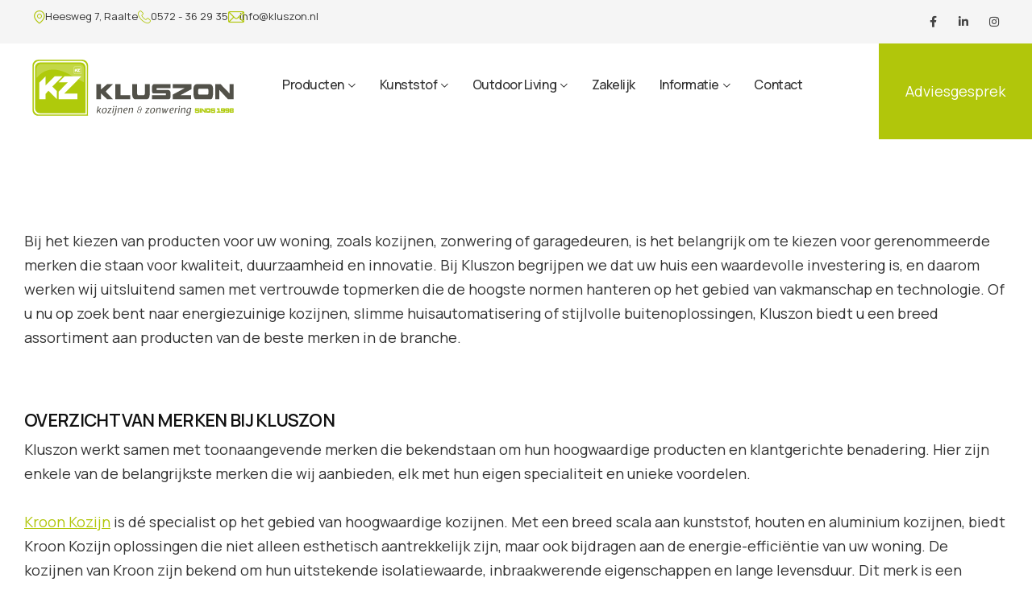

--- FILE ---
content_type: text/html; charset=UTF-8
request_url: https://kluszon.nl/over/merken/
body_size: 19316
content:
<!DOCTYPE html>
<html dir="ltr" lang="nl-NL" prefix="og: https://ogp.me/ns#">
<head>
	<meta charset="UTF-8" />
	<meta name="viewport" content="width=device-width, initial-scale=1" />
	<link rel="profile" href="https://gmpg.org/xfn/11" />
	<link rel="pingback" href="https://kluszon.nl/xmlrpc.php" />
	<title>Onze merken - KlusZon Raalte</title>

		<!-- All in One SEO 4.9.3 - aioseo.com -->
	<meta name="description" content="Bij het kiezen van producten voor uw woning, zoals kozijnen, zonwering of garagedeuren, is het belangrijk om te kiezen voor gerenommeerde merken die staan voor kwaliteit, duurzaamheid en innovatie. Bij Kluszon begrijpen we dat uw huis een waardevolle investering is, en daarom werken wij uitsluitend samen met vertrouwde topmerken die de hoogste normen hanteren op" />
	<meta name="robots" content="max-image-preview:large" />
	<link rel="canonical" href="https://kluszon.nl/over/merken/" />
	<meta name="generator" content="All in One SEO (AIOSEO) 4.9.3" />
		<meta property="og:locale" content="nl_NL" />
		<meta property="og:site_name" content="KlusZon Raalte - Zonwering, kunststof kozijnen, garagedeuren en meer" />
		<meta property="og:type" content="article" />
		<meta property="og:title" content="Onze merken - KlusZon Raalte" />
		<meta property="og:description" content="Bij het kiezen van producten voor uw woning, zoals kozijnen, zonwering of garagedeuren, is het belangrijk om te kiezen voor gerenommeerde merken die staan voor kwaliteit, duurzaamheid en innovatie. Bij Kluszon begrijpen we dat uw huis een waardevolle investering is, en daarom werken wij uitsluitend samen met vertrouwde topmerken die de hoogste normen hanteren op" />
		<meta property="og:url" content="https://kluszon.nl/over/merken/" />
		<meta property="article:published_time" content="2024-01-01T00:00:00+00:00" />
		<meta property="article:modified_time" content="2025-12-16T13:21:48+00:00" />
		<meta name="twitter:card" content="summary_large_image" />
		<meta name="twitter:title" content="Onze merken - KlusZon Raalte" />
		<meta name="twitter:description" content="Bij het kiezen van producten voor uw woning, zoals kozijnen, zonwering of garagedeuren, is het belangrijk om te kiezen voor gerenommeerde merken die staan voor kwaliteit, duurzaamheid en innovatie. Bij Kluszon begrijpen we dat uw huis een waardevolle investering is, en daarom werken wij uitsluitend samen met vertrouwde topmerken die de hoogste normen hanteren op" />
		<script type="application/ld+json" class="aioseo-schema">
			{"@context":"https:\/\/schema.org","@graph":[{"@type":"BreadcrumbList","@id":"https:\/\/kluszon.nl\/over\/merken\/#breadcrumblist","itemListElement":[{"@type":"ListItem","@id":"https:\/\/kluszon.nl#listItem","position":1,"name":"Home","item":"https:\/\/kluszon.nl","nextItem":{"@type":"ListItem","@id":"https:\/\/kluszon.nl\/over\/#listItem","name":"Kluszon Raalte: specialist in zonwering en meer"}},{"@type":"ListItem","@id":"https:\/\/kluszon.nl\/over\/#listItem","position":2,"name":"Kluszon Raalte: specialist in zonwering en meer","item":"https:\/\/kluszon.nl\/over\/","nextItem":{"@type":"ListItem","@id":"https:\/\/kluszon.nl\/over\/merken\/#listItem","name":"Onze merken"},"previousItem":{"@type":"ListItem","@id":"https:\/\/kluszon.nl#listItem","name":"Home"}},{"@type":"ListItem","@id":"https:\/\/kluszon.nl\/over\/merken\/#listItem","position":3,"name":"Onze merken","previousItem":{"@type":"ListItem","@id":"https:\/\/kluszon.nl\/over\/#listItem","name":"Kluszon Raalte: specialist in zonwering en meer"}}]},{"@type":"Organization","@id":"https:\/\/kluszon.nl\/#organization","name":"KlusZon Raalte","description":"Zonwering, kunststof kozijnen, garagedeuren en meer","url":"https:\/\/kluszon.nl\/"},{"@type":"WebPage","@id":"https:\/\/kluszon.nl\/over\/merken\/#webpage","url":"https:\/\/kluszon.nl\/over\/merken\/","name":"Onze merken - KlusZon Raalte","description":"Bij het kiezen van producten voor uw woning, zoals kozijnen, zonwering of garagedeuren, is het belangrijk om te kiezen voor gerenommeerde merken die staan voor kwaliteit, duurzaamheid en innovatie. Bij Kluszon begrijpen we dat uw huis een waardevolle investering is, en daarom werken wij uitsluitend samen met vertrouwde topmerken die de hoogste normen hanteren op","inLanguage":"nl-NL","isPartOf":{"@id":"https:\/\/kluszon.nl\/#website"},"breadcrumb":{"@id":"https:\/\/kluszon.nl\/over\/merken\/#breadcrumblist"},"datePublished":"2024-01-01T00:00:00+00:00","dateModified":"2025-12-16T13:21:48+00:00"},{"@type":"WebSite","@id":"https:\/\/kluszon.nl\/#website","url":"https:\/\/kluszon.nl\/","name":"KlusZon Raalte","description":"Zonwering, kunststof kozijnen, garagedeuren en meer","inLanguage":"nl-NL","publisher":{"@id":"https:\/\/kluszon.nl\/#organization"}}]}
		</script>
		<!-- All in One SEO -->

<link rel='dns-prefetch' href='//fonts.googleapis.com' />
<link rel="alternate" type="application/rss+xml" title="KlusZon Raalte &raquo; feed" href="https://kluszon.nl/feed/" />
<link rel="alternate" type="application/rss+xml" title="KlusZon Raalte &raquo; reacties feed" href="https://kluszon.nl/comments/feed/" />
<link rel="alternate" type="application/rss+xml" title="KlusZon Raalte &raquo; Onze merken reacties feed" href="https://kluszon.nl/over/merken/feed/" />
<link rel="alternate" title="oEmbed (JSON)" type="application/json+oembed" href="https://kluszon.nl/wp-json/oembed/1.0/embed?url=https%3A%2F%2Fkluszon.nl%2Fover%2Fmerken%2F" />
<link rel="alternate" title="oEmbed (XML)" type="text/xml+oembed" href="https://kluszon.nl/wp-json/oembed/1.0/embed?url=https%3A%2F%2Fkluszon.nl%2Fover%2Fmerken%2F&#038;format=xml" />
<style id='wp-img-auto-sizes-contain-inline-css' type='text/css'>
img:is([sizes=auto i],[sizes^="auto," i]){contain-intrinsic-size:3000px 1500px}
/*# sourceURL=wp-img-auto-sizes-contain-inline-css */
</style>
<link rel='stylesheet' id='hfe-widgets-style-css' href='https://kluszon.nl/wp-content/plugins/header-footer-elementor/inc/widgets-css/frontend.css?ver=2.6.1' type='text/css' media='all' />
<style id='wp-emoji-styles-inline-css' type='text/css'>

	img.wp-smiley, img.emoji {
		display: inline !important;
		border: none !important;
		box-shadow: none !important;
		height: 1em !important;
		width: 1em !important;
		margin: 0 0.07em !important;
		vertical-align: -0.1em !important;
		background: none !important;
		padding: 0 !important;
	}
/*# sourceURL=wp-emoji-styles-inline-css */
</style>
<link rel='stylesheet' id='wp-block-library-css' href='https://kluszon.nl/wp-includes/css/dist/block-library/style.min.css?ver=6.9' type='text/css' media='all' />
<style id='global-styles-inline-css' type='text/css'>
:root{--wp--preset--aspect-ratio--square: 1;--wp--preset--aspect-ratio--4-3: 4/3;--wp--preset--aspect-ratio--3-4: 3/4;--wp--preset--aspect-ratio--3-2: 3/2;--wp--preset--aspect-ratio--2-3: 2/3;--wp--preset--aspect-ratio--16-9: 16/9;--wp--preset--aspect-ratio--9-16: 9/16;--wp--preset--color--black: #000000;--wp--preset--color--cyan-bluish-gray: #abb8c3;--wp--preset--color--white: #ffffff;--wp--preset--color--pale-pink: #f78da7;--wp--preset--color--vivid-red: #cf2e2e;--wp--preset--color--luminous-vivid-orange: #ff6900;--wp--preset--color--luminous-vivid-amber: #fcb900;--wp--preset--color--light-green-cyan: #7bdcb5;--wp--preset--color--vivid-green-cyan: #00d084;--wp--preset--color--pale-cyan-blue: #8ed1fc;--wp--preset--color--vivid-cyan-blue: #0693e3;--wp--preset--color--vivid-purple: #9b51e0;--wp--preset--gradient--vivid-cyan-blue-to-vivid-purple: linear-gradient(135deg,rgb(6,147,227) 0%,rgb(155,81,224) 100%);--wp--preset--gradient--light-green-cyan-to-vivid-green-cyan: linear-gradient(135deg,rgb(122,220,180) 0%,rgb(0,208,130) 100%);--wp--preset--gradient--luminous-vivid-amber-to-luminous-vivid-orange: linear-gradient(135deg,rgb(252,185,0) 0%,rgb(255,105,0) 100%);--wp--preset--gradient--luminous-vivid-orange-to-vivid-red: linear-gradient(135deg,rgb(255,105,0) 0%,rgb(207,46,46) 100%);--wp--preset--gradient--very-light-gray-to-cyan-bluish-gray: linear-gradient(135deg,rgb(238,238,238) 0%,rgb(169,184,195) 100%);--wp--preset--gradient--cool-to-warm-spectrum: linear-gradient(135deg,rgb(74,234,220) 0%,rgb(151,120,209) 20%,rgb(207,42,186) 40%,rgb(238,44,130) 60%,rgb(251,105,98) 80%,rgb(254,248,76) 100%);--wp--preset--gradient--blush-light-purple: linear-gradient(135deg,rgb(255,206,236) 0%,rgb(152,150,240) 100%);--wp--preset--gradient--blush-bordeaux: linear-gradient(135deg,rgb(254,205,165) 0%,rgb(254,45,45) 50%,rgb(107,0,62) 100%);--wp--preset--gradient--luminous-dusk: linear-gradient(135deg,rgb(255,203,112) 0%,rgb(199,81,192) 50%,rgb(65,88,208) 100%);--wp--preset--gradient--pale-ocean: linear-gradient(135deg,rgb(255,245,203) 0%,rgb(182,227,212) 50%,rgb(51,167,181) 100%);--wp--preset--gradient--electric-grass: linear-gradient(135deg,rgb(202,248,128) 0%,rgb(113,206,126) 100%);--wp--preset--gradient--midnight: linear-gradient(135deg,rgb(2,3,129) 0%,rgb(40,116,252) 100%);--wp--preset--font-size--small: 13px;--wp--preset--font-size--medium: 20px;--wp--preset--font-size--large: 36px;--wp--preset--font-size--x-large: 42px;--wp--preset--font-family--text-font: Manrope, sans-serif;--wp--preset--font-family--heading-font: "Space Grotesk", sans-serif;--wp--preset--spacing--20: 0.44rem;--wp--preset--spacing--30: 0.67rem;--wp--preset--spacing--40: 1rem;--wp--preset--spacing--50: 1.5rem;--wp--preset--spacing--60: 2.25rem;--wp--preset--spacing--70: 3.38rem;--wp--preset--spacing--80: 5.06rem;--wp--preset--shadow--natural: 6px 6px 9px rgba(0, 0, 0, 0.2);--wp--preset--shadow--deep: 12px 12px 50px rgba(0, 0, 0, 0.4);--wp--preset--shadow--sharp: 6px 6px 0px rgba(0, 0, 0, 0.2);--wp--preset--shadow--outlined: 6px 6px 0px -3px rgb(255, 255, 255), 6px 6px rgb(0, 0, 0);--wp--preset--shadow--crisp: 6px 6px 0px rgb(0, 0, 0);}:root { --wp--style--global--content-size: 1340px;--wp--style--global--wide-size: 1340px; }:where(body) { margin: 0; }.wp-site-blocks > .alignleft { float: left; margin-right: 2em; }.wp-site-blocks > .alignright { float: right; margin-left: 2em; }.wp-site-blocks > .aligncenter { justify-content: center; margin-left: auto; margin-right: auto; }:where(.is-layout-flex){gap: 0.5em;}:where(.is-layout-grid){gap: 0.5em;}.is-layout-flow > .alignleft{float: left;margin-inline-start: 0;margin-inline-end: 2em;}.is-layout-flow > .alignright{float: right;margin-inline-start: 2em;margin-inline-end: 0;}.is-layout-flow > .aligncenter{margin-left: auto !important;margin-right: auto !important;}.is-layout-constrained > .alignleft{float: left;margin-inline-start: 0;margin-inline-end: 2em;}.is-layout-constrained > .alignright{float: right;margin-inline-start: 2em;margin-inline-end: 0;}.is-layout-constrained > .aligncenter{margin-left: auto !important;margin-right: auto !important;}.is-layout-constrained > :where(:not(.alignleft):not(.alignright):not(.alignfull)){max-width: var(--wp--style--global--content-size);margin-left: auto !important;margin-right: auto !important;}.is-layout-constrained > .alignwide{max-width: var(--wp--style--global--wide-size);}body .is-layout-flex{display: flex;}.is-layout-flex{flex-wrap: wrap;align-items: center;}.is-layout-flex > :is(*, div){margin: 0;}body .is-layout-grid{display: grid;}.is-layout-grid > :is(*, div){margin: 0;}body{background-color: #ffffff;color: #333333;padding-top: 0px;padding-right: 0px;padding-bottom: 0px;padding-left: 0px;}a:where(:not(.wp-element-button)){text-decoration: underline;}h1{font-family: var(--wp--preset--font-family--heading-font);font-size: 120px;font-weight: 500;letter-spacing: -0.03em;line-height: 1.2;text-transform: uppercase;}h2{font-family: var(--wp--preset--font-family--heading-font);font-size: 80px;font-weight: 500;letter-spacing: -0.03em;line-height: 1.2;text-transform: uppercase;}h3{font-family: var(--wp--preset--font-family--heading-font);font-size: 60px;font-weight: 500;letter-spacing: -0.03em;line-height: 1.2;text-transform: uppercase;}h4{font-family: var(--wp--preset--font-family--heading-font);font-size: 40px;font-weight: 500;letter-spacing: -0.03em;line-height: 1.2;text-transform: uppercase;}h5{font-family: var(--wp--preset--font-family--heading-font);font-size: 30px;font-weight: 500;letter-spacing: -0.03em;line-height: 1.2;text-transform: uppercase;}h6{font-family: var(--wp--preset--font-family--heading-font);font-size: 25px;font-weight: 500;letter-spacing: -0.03em;line-height: 1.2;text-transform: uppercase;}:root :where(.wp-element-button, .wp-block-button__link){background-color: #32373c;border-width: 0;color: #fff;font-family: inherit;font-size: inherit;font-style: inherit;font-weight: inherit;letter-spacing: inherit;line-height: inherit;padding-top: calc(0.667em + 2px);padding-right: calc(1.333em + 2px);padding-bottom: calc(0.667em + 2px);padding-left: calc(1.333em + 2px);text-decoration: none;text-transform: inherit;}.has-black-color{color: var(--wp--preset--color--black) !important;}.has-cyan-bluish-gray-color{color: var(--wp--preset--color--cyan-bluish-gray) !important;}.has-white-color{color: var(--wp--preset--color--white) !important;}.has-pale-pink-color{color: var(--wp--preset--color--pale-pink) !important;}.has-vivid-red-color{color: var(--wp--preset--color--vivid-red) !important;}.has-luminous-vivid-orange-color{color: var(--wp--preset--color--luminous-vivid-orange) !important;}.has-luminous-vivid-amber-color{color: var(--wp--preset--color--luminous-vivid-amber) !important;}.has-light-green-cyan-color{color: var(--wp--preset--color--light-green-cyan) !important;}.has-vivid-green-cyan-color{color: var(--wp--preset--color--vivid-green-cyan) !important;}.has-pale-cyan-blue-color{color: var(--wp--preset--color--pale-cyan-blue) !important;}.has-vivid-cyan-blue-color{color: var(--wp--preset--color--vivid-cyan-blue) !important;}.has-vivid-purple-color{color: var(--wp--preset--color--vivid-purple) !important;}.has-black-background-color{background-color: var(--wp--preset--color--black) !important;}.has-cyan-bluish-gray-background-color{background-color: var(--wp--preset--color--cyan-bluish-gray) !important;}.has-white-background-color{background-color: var(--wp--preset--color--white) !important;}.has-pale-pink-background-color{background-color: var(--wp--preset--color--pale-pink) !important;}.has-vivid-red-background-color{background-color: var(--wp--preset--color--vivid-red) !important;}.has-luminous-vivid-orange-background-color{background-color: var(--wp--preset--color--luminous-vivid-orange) !important;}.has-luminous-vivid-amber-background-color{background-color: var(--wp--preset--color--luminous-vivid-amber) !important;}.has-light-green-cyan-background-color{background-color: var(--wp--preset--color--light-green-cyan) !important;}.has-vivid-green-cyan-background-color{background-color: var(--wp--preset--color--vivid-green-cyan) !important;}.has-pale-cyan-blue-background-color{background-color: var(--wp--preset--color--pale-cyan-blue) !important;}.has-vivid-cyan-blue-background-color{background-color: var(--wp--preset--color--vivid-cyan-blue) !important;}.has-vivid-purple-background-color{background-color: var(--wp--preset--color--vivid-purple) !important;}.has-black-border-color{border-color: var(--wp--preset--color--black) !important;}.has-cyan-bluish-gray-border-color{border-color: var(--wp--preset--color--cyan-bluish-gray) !important;}.has-white-border-color{border-color: var(--wp--preset--color--white) !important;}.has-pale-pink-border-color{border-color: var(--wp--preset--color--pale-pink) !important;}.has-vivid-red-border-color{border-color: var(--wp--preset--color--vivid-red) !important;}.has-luminous-vivid-orange-border-color{border-color: var(--wp--preset--color--luminous-vivid-orange) !important;}.has-luminous-vivid-amber-border-color{border-color: var(--wp--preset--color--luminous-vivid-amber) !important;}.has-light-green-cyan-border-color{border-color: var(--wp--preset--color--light-green-cyan) !important;}.has-vivid-green-cyan-border-color{border-color: var(--wp--preset--color--vivid-green-cyan) !important;}.has-pale-cyan-blue-border-color{border-color: var(--wp--preset--color--pale-cyan-blue) !important;}.has-vivid-cyan-blue-border-color{border-color: var(--wp--preset--color--vivid-cyan-blue) !important;}.has-vivid-purple-border-color{border-color: var(--wp--preset--color--vivid-purple) !important;}.has-vivid-cyan-blue-to-vivid-purple-gradient-background{background: var(--wp--preset--gradient--vivid-cyan-blue-to-vivid-purple) !important;}.has-light-green-cyan-to-vivid-green-cyan-gradient-background{background: var(--wp--preset--gradient--light-green-cyan-to-vivid-green-cyan) !important;}.has-luminous-vivid-amber-to-luminous-vivid-orange-gradient-background{background: var(--wp--preset--gradient--luminous-vivid-amber-to-luminous-vivid-orange) !important;}.has-luminous-vivid-orange-to-vivid-red-gradient-background{background: var(--wp--preset--gradient--luminous-vivid-orange-to-vivid-red) !important;}.has-very-light-gray-to-cyan-bluish-gray-gradient-background{background: var(--wp--preset--gradient--very-light-gray-to-cyan-bluish-gray) !important;}.has-cool-to-warm-spectrum-gradient-background{background: var(--wp--preset--gradient--cool-to-warm-spectrum) !important;}.has-blush-light-purple-gradient-background{background: var(--wp--preset--gradient--blush-light-purple) !important;}.has-blush-bordeaux-gradient-background{background: var(--wp--preset--gradient--blush-bordeaux) !important;}.has-luminous-dusk-gradient-background{background: var(--wp--preset--gradient--luminous-dusk) !important;}.has-pale-ocean-gradient-background{background: var(--wp--preset--gradient--pale-ocean) !important;}.has-electric-grass-gradient-background{background: var(--wp--preset--gradient--electric-grass) !important;}.has-midnight-gradient-background{background: var(--wp--preset--gradient--midnight) !important;}.has-small-font-size{font-size: var(--wp--preset--font-size--small) !important;}.has-medium-font-size{font-size: var(--wp--preset--font-size--medium) !important;}.has-large-font-size{font-size: var(--wp--preset--font-size--large) !important;}.has-x-large-font-size{font-size: var(--wp--preset--font-size--x-large) !important;}.has-text-font-font-family{font-family: var(--wp--preset--font-family--text-font) !important;}.has-heading-font-font-family{font-family: var(--wp--preset--font-family--heading-font) !important;}
/*# sourceURL=global-styles-inline-css */
</style>

<link rel='stylesheet' id='hfe-style-css' href='https://kluszon.nl/wp-content/plugins/header-footer-elementor/assets/css/header-footer-elementor.css?ver=2.6.1' type='text/css' media='all' />
<link rel='stylesheet' id='elementor-icons-css' href='https://kluszon.nl/wp-content/plugins/elementor/assets/lib/eicons/css/elementor-icons.min.css?ver=5.44.0' type='text/css' media='all' />
<link rel='stylesheet' id='elementor-frontend-css' href='https://kluszon.nl/wp-content/uploads/elementor/css/custom-frontend.min.css?ver=1766142880' type='text/css' media='all' />
<link rel='stylesheet' id='elementor-post-9-css' href='https://kluszon.nl/wp-content/uploads/elementor/css/post-9.css?ver=1766142880' type='text/css' media='all' />
<link rel='stylesheet' id='elementor-post-4054-css' href='https://kluszon.nl/wp-content/uploads/elementor/css/post-4054.css?ver=1766142880' type='text/css' media='all' />
<link rel='stylesheet' id='elementor-post-1124-css' href='https://kluszon.nl/wp-content/uploads/elementor/css/post-1124.css?ver=1766142880' type='text/css' media='all' />
<link rel='stylesheet' id='logico-fonts-css' href='//fonts.googleapis.com/css?family=Manrope%3Aitalic%2C300%2C400%2C500%2C600%2C700%26subset%3Dlatin%7CSpace+Grotesk%3A500%26subset%3Dlatin&#038;ver=6.9' type='text/css' media='all' />
<link rel='stylesheet' id='hfe-elementor-icons-css' href='https://kluszon.nl/wp-content/plugins/elementor/assets/lib/eicons/css/elementor-icons.min.css?ver=5.34.0' type='text/css' media='all' />
<link rel='stylesheet' id='hfe-icons-list-css' href='https://kluszon.nl/wp-content/plugins/elementor/assets/css/widget-icon-list.min.css?ver=3.24.3' type='text/css' media='all' />
<link rel='stylesheet' id='hfe-social-icons-css' href='https://kluszon.nl/wp-content/plugins/elementor/assets/css/widget-social-icons.min.css?ver=3.24.0' type='text/css' media='all' />
<link rel='stylesheet' id='hfe-nav-menu-icons-css' href='https://kluszon.nl/wp-content/plugins/elementor/assets/lib/font-awesome/css/solid.css?ver=5.15.3' type='text/css' media='all' />
<link rel='stylesheet' id='logico-theme-css' href='https://kluszon.nl/klusraalte/css/theme.css?ver=6.9' type='text/css' media='all' />
<style id='logico-theme-inline-css' type='text/css'>

    @font-face {
        font-family: 'Manrope Alt';
        src: url('https://kluszon.nl/klusraalte/fonts/Manrope-Bold.ttf') format('truetype');             
        font-weight: bold;
        font-style: normal;
    }
    @font-face {
        font-family: 'Manrope Alt';
        src: url('https://kluszon.nl/klusraalte/fonts/Manrope-ExtraBold.ttf') format('truetype');             
        font-weight: 800;
        font-style: normal;
    }
    @font-face {
        font-family: 'Manrope Alt';
        src: url('https://kluszon.nl/klusraalte/fonts/Manrope-ExtraLight.ttf') format('truetype');             
        font-weight: 200;
        font-style: normal;
    }
    @font-face {
        font-family: 'Manrope Alt';
        src: url('https://kluszon.nl/klusraalte/fonts/Manrope-Light.ttf') format('truetype');             
        font-weight: 300;
        font-style: normal;
    }
    @font-face {
        font-family: 'Manrope Alt';
        src: url('https://kluszon.nl/klusraalte/fonts/Manrope-Medium.ttf') format('truetype');             
        font-weight: 500;
        font-style: normal;
    }
    @font-face {
        font-family: 'Manrope Alt';
        src: url('https://kluszon.nl/klusraalte/fonts/Manrope-Regular.ttf') format('truetype');             
        font-weight: normal;
        font-style: normal;
    }
    @font-face {
        font-family: 'Manrope Alt';
        src: url('https://kluszon.nl/klusraalte/fonts/Manrope-SemiBold.ttf') format('truetype');             
        font-weight: 600;
        font-style: normal;
    }
:root {
	--logico-viewport-mobile: 480px;
	--logico-viewport-mobile-extra: 660px;
	--logico-viewport-tablet: 840px;
	--logico-viewport-tablet-extra: 1020px;
	--logico-viewport-laptop: 1200px;
	--logico-viewport-widescreen: 2400px;

	--logico-content-width: 1500px;

	--logico-standard-default-text-color: #333333;
	--logico-standard-dark-text-color: #111111;
	--logico-standard-light-text-color: #a3a3a3;
	--logico-standard-accent-text-color: #b1c60b;
	--logico-standard-hover-text-color: #afc600;
	--logico-standard-border-color: #adadad;
	--logico-standard-border-hover-color: #111111;
	--logico-standard-background-color: #ffffff;
	--logico-standard-background-alter-color: #f9f7f6;
	--logico-standard-button-text-color: #333333;
	--logico-standard-button-border-color: #333333;
	--logico-standard-button-background-color: rgba(255, 255, 255, 0);
	--logico-standard-button-icon-color: #ffffff;
	--logico-standard-button-text-hover: #ffffff;
	--logico-standard-button-border-hover: #333333;
	--logico-standard-button-background-hover: #333333;
	--logico-standard-button-icon-hover: #ffffff;

	--logico-contrast-default-text-color: #ffffff;
	--logico-contrast-dark-text-color: #ffffff;
	--logico-contrast-light-text-color: #bebebe;
	--logico-contrast-accent-text-color: #b1c60b;
	--logico-contrast-hover-text-color: #afc600;
	--logico-contrast-border-color: #cbcbcb;
	--logico-contrast-border-hover-color: #ffffff;
	--logico-contrast-background-color: #1f1f1f;
	--logico-contrast-background-alter-color: #1f1f1f;
	--logico-contrast-button-text-color: #ffffff;
	--logico-contrast-button-border-color: #b1c60b;
	--logico-contrast-button-background-color: rgba(255, 255, 255, 0);
	--logico-contrast-button-icon-color: #1f1f1f;
	--logico-contrast-button-text-hover: #1f1f1f;
	--logico-contrast-button-border-hover: #b1c60b;
	--logico-contrast-button-background-hover: #b1c60b;
	--logico-contrast-button-icon-hover: #1f1f1f;

	--logico-top-bar-default-text-color: #ffffff;
	--logico-top-bar-dark-text-color: #ffffff;
	--logico-top-bar-light-text-color: #bebebe;
	--logico-top-bar-accent-text-color: #b1c60b;
	--logico-top-bar-hover-text-color: #afc600;
	--logico-top-bar-border-color: #cbcbcb;
	--logico-top-bar-border-hover-color: #ffffff;
	--logico-top-bar-background-color: #1f1f1f;
	--logico-top-bar-background-alter-color: #1f1f1f;
	--logico-top-bar-button-text-color: #ffffff;
	--logico-top-bar-button-border-color: #b1c60b;
	--logico-top-bar-button-background-color: rgba(255, 255, 255, 0);
	--logico-top-bar-button-icon-color: #1f1f1f;
	--logico-top-bar-button-text-hover: #1f1f1f;
	--logico-top-bar-button-border-hover: #b1c60b;
	--logico-top-bar-button-background-hover: #b1c60b;
	--logico-top-bar-button-icon-hover: #1f1f1f;

	--logico-header-default-text-color: #333333;
	--logico-header-dark-text-color: #111111;
	--logico-header-light-text-color: #a3a3a3;
	--logico-header-accent-text-color: #b1c60b;
	--logico-header-hover-text-color: #afc600;
	--logico-header-border-color: #adadad;
	--logico-header-border-hover-color: #111111;
	--logico-header-background-color: #ffffff;
	--logico-header-background-alter-color: #f9f7f6;
	--logico-header-button-text-color: #111111;
	--logico-header-button-border-color: #333333;
	--logico-header-button-background-color: #fac12e;
	--logico-header-button-icon-color: #ffffff;
	--logico-header-button-text-hover: #111111;
	--logico-header-button-border-hover: #333333;
	--logico-header-button-background-hover: #fac12e;
	--logico-header-button-icon-hover: #ffffff;

	--logico-page-title-default-text-color: #ffffff;
	--logico-page-title-dark-text-color: #111111;
	--logico-page-title-light-text-color: #bebebe;
	--logico-page-title-accent-text-color: #b1c60b;
	--logico-page-title-hover-text-color: #afc600;
	--logico-page-title-border-color: #cbcbcb;
	--logico-page-title-border-hover-color: #ffffff;
	--logico-page-title-background-color: #fac12e;
	--logico-page-title-background-alter-color: #1f1f1f;
	--logico-page-title-button-text-color: #ffffff;
	--logico-page-title-button-border-color: #b1c60b;
	--logico-page-title-button-background-color: rgba(255, 255, 255, 0);
	--logico-page-title-button-icon-color: #1f1f1f;
	--logico-page-title-button-text-hover: #1f1f1f;
	--logico-page-title-button-border-hover: #b1c60b;
	--logico-page-title-button-background-hover: #b1c60b;
	--logico-page-title-button-icon-hover: #1f1f1f;

	--logico-footer-default-text-color: #ffffff;
	--logico-footer-dark-text-color: #ffffff;
	--logico-footer-light-text-color: #bebebe;
	--logico-footer-accent-text-color: #b1c60b;
	--logico-footer-hover-text-color: #afc600;
	--logico-footer-border-color: #cbcbcb;
	--logico-footer-border-hover-color: #ffffff;
	--logico-footer-background-color: #1f1f1f;
	--logico-footer-background-alter-color: #1f1f1f;
	--logico-footer-button-text-color: #ffffff;
	--logico-footer-button-border-color: #b1c60b;
	--logico-footer-button-background-color: rgba(255, 255, 255, 0);
	--logico-footer-button-icon-color: #1f1f1f;
	--logico-footer-button-text-hover: #1f1f1f;
	--logico-footer-button-border-hover: #b1c60b;
	--logico-footer-button-background-hover: #b1c60b;
	--logico-footer-button-icon-hover: #1f1f1f;

	--logico-page-title-overlay-color: rgba(31,31,31,0.15);
	--logico-page-title-additional-text-color: #ffffff;

	--logico-body-font-size: 18px;
	--logico-body-line-height: 1.6667em;
	--logico-body-font-family: Manrope;
	--logico-body-font-style: normal;
	--logico-body-font-weight: 400;
	--logico-body-text-decoration: none;

	--logico-h1-font-size: 120px;
	--logico-h1-line-height: 1.2em;
	--logico-h1-letter-spacing: -0.03em;
	--logico-h1-font-family: Space Grotesk;
	--logico-h1-text-transform: uppercase;
	--logico-h1-font-style: normal;
	--logico-h1-font-weight: 500;

	--logico-h2-font-size: 80px;
	--logico-h2-line-height: 1.2em;
	--logico-h2-letter-spacing: -0.03em;
	--logico-h2-font-family: Space Grotesk;
	--logico-h2-text-transform: uppercase;
	--logico-h2-font-style: normal;
	--logico-h2-font-weight: 500;

	--logico-h3-font-size: 60px;
	--logico-h3-line-height: 1.2em;
	--logico-h3-letter-spacing: -0.03em;
	--logico-h3-font-family: Space Grotesk;
	--logico-h3-text-transform: uppercase;
	--logico-h3-font-style: normal;
	--logico-h3-font-weight: 500;

	--logico-h4-font-size: 40px;
	--logico-h4-line-height: 1.2em;
	--logico-h4-letter-spacing: -0.03em;
	--logico-h4-font-family: Space Grotesk;
	--logico-h4-text-transform: uppercase;
	--logico-h4-font-style: normal;
	--logico-h4-font-weight: 500;

	--logico-h5-font-size: 30px;
	--logico-h5-line-height: 1.2em;
	--logico-h5-letter-spacing: -0.03em;
	--logico-h5-font-family: Space Grotesk;
	--logico-h5-text-transform: uppercase;
	--logico-h5-font-style: normal;
	--logico-h5-font-weight: 500;

	--logico-h6-font-size: 25px;
	--logico-h6-line-height: 1.2em;
	--logico-h6-letter-spacing: -0.03em;
	--logico-h6-font-family: Space Grotesk;
	--logico-h6-text-transform: uppercase;
	--logico-h6-font-style: normal;
	--logico-h6-font-weight: 500;

	--logico-button-font-size: 14px;
	--logico-button-font-family: Manrope;
	--logico-button-font-weight: 600;

	--logico-paragraph-spacing: 1.7em;

	--logico-h1-font-size-laptop: 80px;
	--logico-h2-font-size-laptop: 60px;
	--logico-h3-font-size-laptop: 46px;
	--logico-h4-font-size-laptop: 34px;
	--logico-h5-font-size-laptop: 28px;
	--logico-h6-font-size-laptop: 22px;
	--logico-body-font-size-tablet: 16px;
	--logico-h1-font-size-tablet: 60px;
	--logico-h2-font-size-tablet: 50px;
	--logico-h3-font-size-tablet: 36px;
	--logico-h4-font-size-tablet: 28px;
	--logico-h5-font-size-tablet: 24px;
	--logico-h6-font-size-tablet: 20px;
	--logico-h1-font-size-mobile-extra: 40px;
	--logico-h2-font-size-mobile-extra: 32px;
	--logico-h3-font-size-mobile-extra: 28px;
	--logico-h4-font-size-mobile-extra: 23px;
	--logico-h5-font-size-mobile-extra: 20px;
	--logico-h6-font-size-mobile-extra: 18px;
}
.elementor-editor-preview .elementor-element,
.elementor-editor-active .elementor-element,
.edit-post-visual-editor .editor-styles-wrapper,
.logico-front-end {
	font-size: 18px;
	line-height: 1.6667em;
	font-family: Manrope;
	font-style: normal;
	font-weight: 400;
	text-decoration: none;
}
.elementor-editor-preview .elementor-widget-container h1:not([class*=logico-title-h]),
.elementor-editor-preview .elementor-widget-container .logico-title-h1,
.elementor-editor-active .elementor-widget-container h1:not([class*=logico-title-h]),
.elementor-editor-active .elementor-widget-container .logico-title-h1,
.edit-post-visual-editor .editor-styles-wrapper h1:not([class*=logico-title-h]),
.edit-post-visual-editor .editor-styles-wrapper .logico-title-h1,
.logico-front-end h1:not([class*=logico-title-h]),
.logico-front-end .logico-title-h1 {
	font-size: 120px;
	line-height: 1.2em;
	letter-spacing: -0.03em;
	font-family: Space Grotesk;
	text-transform: uppercase;
	font-style: normal;
	font-weight: 500;
}
.elementor-editor-preview .elementor-widget-container h2:not([class*=logico-title-h]),
.elementor-editor-preview .elementor-widget-container .logico-title-h2,
.elementor-editor-active .elementor-widget-container h2:not([class*=logico-title-h]),
.elementor-editor-active .elementor-widget-container .logico-title-h2,
.edit-post-visual-editor .editor-styles-wrapper h2:not([class*=logico-title-h]),
.edit-post-visual-editor .editor-styles-wrapper .logico-title-h2,
.logico-front-end h2:not([class*=logico-title-h]),
.logico-front-end .logico-title-h2 {
	font-size: 80px;
	line-height: 1.2em;
	letter-spacing: -0.03em;
	font-family: Space Grotesk;
	text-transform: uppercase;
	font-style: normal;
	font-weight: 500;
}
.elementor-editor-preview .elementor-widget-container h3:not([class*=logico-title-h]),
.elementor-editor-preview .elementor-widget-container .logico-title-h3,
.elementor-editor-active .elementor-widget-container h3:not([class*=logico-title-h]),
.elementor-editor-active .elementor-widget-container .logico-title-h3,
.edit-post-visual-editor .editor-styles-wrapper h3:not([class*=logico-title-h]),
.edit-post-visual-editor .editor-styles-wrapper .logico-title-h3,
.logico-front-end h3:not([class*=logico-title-h]),
.logico-front-end .logico-title-h3 {
	font-size: 60px;
	line-height: 1.2em;
	letter-spacing: -0.03em;
	font-family: Space Grotesk;
	text-transform: uppercase;
	font-style: normal;
	font-weight: 500;
}
.elementor-editor-preview .elementor-widget-container h4:not([class*=logico-title-h]),
.elementor-editor-preview .elementor-widget-container .logico-title-h4,
.elementor-editor-active .elementor-widget-container h4:not([class*=logico-title-h]),
.elementor-editor-active .elementor-widget-container .logico-title-h4,
.edit-post-visual-editor .editor-styles-wrapper h4:not([class*=logico-title-h]),
.edit-post-visual-editor .editor-styles-wrapper .logico-title-h4,
.logico-front-end h4:not([class*=logico-title-h]),
.logico-front-end .logico-title-h4 {
	font-size: 40px;
	line-height: 1.2em;
	letter-spacing: -0.03em;
	font-family: Space Grotesk;
	text-transform: uppercase;
	font-style: normal;
	font-weight: 500;
}
.elementor-editor-preview .elementor-widget-container h5:not([class*=logico-title-h]),
.elementor-editor-preview .elementor-widget-container .logico-title-h5,
.elementor-editor-active .elementor-widget-container h5:not([class*=logico-title-h]),
.elementor-editor-active .elementor-widget-container .logico-title-h5,
.edit-post-visual-editor .editor-styles-wrapper h5:not([class*=logico-title-h]),
.edit-post-visual-editor .editor-styles-wrapper .logico-title-h5,
.logico-front-end h5:not([class*=logico-title-h]),
.logico-front-end .logico-title-h5 {
	font-size: 30px;
	line-height: 1.2em;
	letter-spacing: -0.03em;
	font-family: Space Grotesk;
	text-transform: uppercase;
	font-style: normal;
	font-weight: 500;
}
.elementor-editor-preview .elementor-widget-container h6:not([class*=logico-title-h]),
.elementor-editor-preview .elementor-widget-container .logico-title-h6,
.elementor-editor-active .elementor-widget-container h6:not([class*=logico-title-h]),
.elementor-editor-active .elementor-widget-container .logico-title-h6,
.edit-post-visual-editor .editor-styles-wrapper h6:not([class*=logico-title-h]),
.edit-post-visual-editor .editor-styles-wrapper .logico-title-h6,
.logico-front-end h6:not([class*=logico-title-h]),
.logico-front-end .logico-title-h6 {
	font-size: 25px;
	line-height: 1.2em;
	letter-spacing: -0.03em;
	font-family: Space Grotesk;
	text-transform: uppercase;
	font-style: normal;
	font-weight: 500;
}
.logico-alter-button {
	font-size: 14px;
	font-family: Manrope;
	font-weight: 600;
}
.elementor-editor-preview .elementor-widget-container p,
.elementor-editor-active .elementor-widget-container p,
.edit-post-visual-editor .editor-styles-wrapper p,
.logico-front-end p {
	margin-bottom: 1.7em;
}
@media only screen and (max-width: 1200px) {
	.elementor-editor-preview .elementor-widget-container h1:not([class*=logico-title-h]),
	.elementor-editor-preview .elementor-widget-container .logico-title-h1,
	.elementor-editor-active .elementor-widget-container h1:not([class*=logico-title-h]),
	.elementor-editor-active .elementor-widget-container .logico-title-h1,
	.edit-post-visual-editor .editor-styles-wrapper h1:not([class*=logico-title-h]),
	.edit-post-visual-editor .editor-styles-wrapper .logico-title-h1,
	.logico-front-end h1:not([class*=logico-title-h]),
	.logico-front-end .logico-title-h1 {
		font-size: 80px;
	}
	.elementor-editor-preview .elementor-widget-container h2:not([class*=logico-title-h]),
	.elementor-editor-preview .elementor-widget-container .logico-title-h2,
	.elementor-editor-active .elementor-widget-container h2:not([class*=logico-title-h]),
	.elementor-editor-active .elementor-widget-container .logico-title-h2,
	.edit-post-visual-editor .editor-styles-wrapper h2:not([class*=logico-title-h]),
	.edit-post-visual-editor .editor-styles-wrapper .logico-title-h2,
	.logico-front-end h2:not([class*=logico-title-h]),
	.logico-front-end .logico-title-h2 {
		font-size: 60px;
	}
	.elementor-editor-preview .elementor-widget-container h3:not([class*=logico-title-h]),
	.elementor-editor-preview .elementor-widget-container .logico-title-h3,
	.elementor-editor-active .elementor-widget-container h3:not([class*=logico-title-h]),
	.elementor-editor-active .elementor-widget-container .logico-title-h3,
	.edit-post-visual-editor .editor-styles-wrapper h3:not([class*=logico-title-h]),
	.edit-post-visual-editor .editor-styles-wrapper .logico-title-h3,
	.logico-front-end h3:not([class*=logico-title-h]),
	.logico-front-end .logico-title-h3 {
		font-size: 46px;
	}
	.elementor-editor-preview .elementor-widget-container h4:not([class*=logico-title-h]),
	.elementor-editor-preview .elementor-widget-container .logico-title-h4,
	.elementor-editor-active .elementor-widget-container h4:not([class*=logico-title-h]),
	.elementor-editor-active .elementor-widget-container .logico-title-h4,
	.edit-post-visual-editor .editor-styles-wrapper h4:not([class*=logico-title-h]),
	.edit-post-visual-editor .editor-styles-wrapper .logico-title-h4,
	.logico-front-end h4:not([class*=logico-title-h]),
	.logico-front-end .logico-title-h4 {
		font-size: 34px;
	}
	.elementor-editor-preview .elementor-widget-container h5:not([class*=logico-title-h]),
	.elementor-editor-preview .elementor-widget-container .logico-title-h5,
	.elementor-editor-active .elementor-widget-container h5:not([class*=logico-title-h]),
	.elementor-editor-active .elementor-widget-container .logico-title-h5,
	.edit-post-visual-editor .editor-styles-wrapper h5:not([class*=logico-title-h]),
	.edit-post-visual-editor .editor-styles-wrapper .logico-title-h5,
	.logico-front-end h5:not([class*=logico-title-h]),
	.logico-front-end .logico-title-h5 {
		font-size: 28px;
	}
	.elementor-editor-preview .elementor-widget-container h6:not([class*=logico-title-h]),
	.elementor-editor-preview .elementor-widget-container .logico-title-h6,
	.elementor-editor-active .elementor-widget-container h6:not([class*=logico-title-h]),
	.elementor-editor-active .elementor-widget-container .logico-title-h6,
	.edit-post-visual-editor .editor-styles-wrapper h6:not([class*=logico-title-h]),
	.edit-post-visual-editor .editor-styles-wrapper .logico-title-h6,
	.logico-front-end h6:not([class*=logico-title-h]),
	.logico-front-end .logico-title-h6 {
		font-size: 22px;
	}
}
@media only screen and (max-width: 840px) {
	.elementor-editor-preview .elementor-widget-container,
	.elementor-editor-active .elementor-widget-container,
	.edit-post-visual-editor .editor-styles-wrapper,
	.logico-front-end {
		font-size: 16px;
	}
	.elementor-editor-preview .elementor-widget-container h1:not([class*=logico-title-h]),
	.elementor-editor-preview .elementor-widget-container .logico-title-h1,
	.elementor-editor-active .elementor-widget-container h1:not([class*=logico-title-h]),
	.elementor-editor-active .elementor-widget-container .logico-title-h1,
	.edit-post-visual-editor .editor-styles-wrapper h1:not([class*=logico-title-h]),
	.edit-post-visual-editor .editor-styles-wrapper .logico-title-h1,
	.logico-front-end h1:not([class*=logico-title-h]),
	.logico-front-end .logico-title-h1 {
		font-size: 60px;
	}
	.elementor-editor-preview .elementor-widget-container h2:not([class*=logico-title-h]),
	.elementor-editor-preview .elementor-widget-container .logico-title-h2,
	.elementor-editor-active .elementor-widget-container h2:not([class*=logico-title-h]),
	.elementor-editor-active .elementor-widget-container .logico-title-h2,
	.edit-post-visual-editor .editor-styles-wrapper h2:not([class*=logico-title-h]),
	.edit-post-visual-editor .editor-styles-wrapper .logico-title-h2,
	.logico-front-end h2:not([class*=logico-title-h]),
	.logico-front-end .logico-title-h2 {
		font-size: 50px;
	}
	.elementor-editor-preview .elementor-widget-container h3:not([class*=logico-title-h]),
	.elementor-editor-preview .elementor-widget-container .logico-title-h3,
	.elementor-editor-active .elementor-widget-container h3:not([class*=logico-title-h]),
	.elementor-editor-active .elementor-widget-container .logico-title-h3,
	.edit-post-visual-editor .editor-styles-wrapper h3:not([class*=logico-title-h]),
	.edit-post-visual-editor .editor-styles-wrapper .logico-title-h3,
	.logico-front-end h3:not([class*=logico-title-h]),
	.logico-front-end .logico-title-h3 {
		font-size: 36px;
	}
	.elementor-editor-preview .elementor-widget-container h4:not([class*=logico-title-h]),
	.elementor-editor-preview .elementor-widget-container .logico-title-h4,
	.elementor-editor-active .elementor-widget-container h4:not([class*=logico-title-h]),
	.elementor-editor-active .elementor-widget-container .logico-title-h4,
	.edit-post-visual-editor .editor-styles-wrapper h4:not([class*=logico-title-h]),
	.edit-post-visual-editor .editor-styles-wrapper .logico-title-h4,
	.logico-front-end h4:not([class*=logico-title-h]),
	.logico-front-end .logico-title-h4 {
		font-size: 28px;
	}
	.elementor-editor-preview .elementor-widget-container h5:not([class*=logico-title-h]),
	.elementor-editor-preview .elementor-widget-container .logico-title-h5,
	.elementor-editor-active .elementor-widget-container h5:not([class*=logico-title-h]),
	.elementor-editor-active .elementor-widget-container .logico-title-h5,
	.edit-post-visual-editor .editor-styles-wrapper h5:not([class*=logico-title-h]),
	.edit-post-visual-editor .editor-styles-wrapper .logico-title-h5,
	.logico-front-end h5:not([class*=logico-title-h]),
	.logico-front-end .logico-title-h5 {
		font-size: 24px;
	}
	.elementor-editor-preview .elementor-widget-container h6:not([class*=logico-title-h]),
	.elementor-editor-preview .elementor-widget-container .logico-title-h6,
	.elementor-editor-active .elementor-widget-container h6:not([class*=logico-title-h]),
	.elementor-editor-active .elementor-widget-container .logico-title-h6,
	.edit-post-visual-editor .editor-styles-wrapper h6:not([class*=logico-title-h]),
	.edit-post-visual-editor .editor-styles-wrapper .logico-title-h6,
	.logico-front-end h6:not([class*=logico-title-h]),
	.logico-front-end .logico-title-h6 {
		font-size: 20px;
	}
}
@media only screen and (max-width: 660px) {
	.elementor-editor-preview .elementor-widget-container h1:not([class*=logico-title-h]),
	.elementor-editor-preview .elementor-widget-container .logico-title-h1,
	.elementor-editor-active .elementor-widget-container h1:not([class*=logico-title-h]),
	.elementor-editor-active .elementor-widget-container .logico-title-h1,
	.edit-post-visual-editor .editor-styles-wrapper h1:not([class*=logico-title-h]),
	.edit-post-visual-editor .editor-styles-wrapper .logico-title-h1,
	.logico-front-end h1:not([class*=logico-title-h]),
	.logico-front-end .logico-title-h1 {
		font-size: 40px;
	}
	.elementor-editor-preview .elementor-widget-container h2:not([class*=logico-title-h]),
	.elementor-editor-preview .elementor-widget-container .logico-title-h2,
	.elementor-editor-active .elementor-widget-container h2:not([class*=logico-title-h]),
	.elementor-editor-active .elementor-widget-container .logico-title-h2,
	.edit-post-visual-editor .editor-styles-wrapper h2:not([class*=logico-title-h]),
	.edit-post-visual-editor .editor-styles-wrapper .logico-title-h2,
	.logico-front-end h2:not([class*=logico-title-h]),
	.logico-front-end .logico-title-h2 {
		font-size: 32px;
	}
	.elementor-editor-preview .elementor-widget-container h3:not([class*=logico-title-h]),
	.elementor-editor-preview .elementor-widget-container .logico-title-h3,
	.elementor-editor-active .elementor-widget-container h3:not([class*=logico-title-h]),
	.elementor-editor-active .elementor-widget-container .logico-title-h3,
	.edit-post-visual-editor .editor-styles-wrapper h3:not([class*=logico-title-h]),
	.edit-post-visual-editor .editor-styles-wrapper .logico-title-h3,
	.logico-front-end h3:not([class*=logico-title-h]),
	.logico-front-end .logico-title-h3 {
		font-size: 28px;
	}
	.elementor-editor-preview .elementor-widget-container h4:not([class*=logico-title-h]),
	.elementor-editor-preview .elementor-widget-container .logico-title-h4,
	.elementor-editor-active .elementor-widget-container h4:not([class*=logico-title-h]),
	.elementor-editor-active .elementor-widget-container .logico-title-h4,
	.edit-post-visual-editor .editor-styles-wrapper h4:not([class*=logico-title-h]),
	.edit-post-visual-editor .editor-styles-wrapper .logico-title-h4,
	.logico-front-end h4:not([class*=logico-title-h]),
	.logico-front-end .logico-title-h4 {
		font-size: 23px;
	}
	.elementor-editor-preview .elementor-widget-container h5:not([class*=logico-title-h]),
	.elementor-editor-preview .elementor-widget-container .logico-title-h5,
	.elementor-editor-active .elementor-widget-container h5:not([class*=logico-title-h]),
	.elementor-editor-active .elementor-widget-container .logico-title-h5,
	.edit-post-visual-editor .editor-styles-wrapper h5:not([class*=logico-title-h]),
	.edit-post-visual-editor .editor-styles-wrapper .logico-title-h5,
	.logico-front-end h5:not([class*=logico-title-h]),
	.logico-front-end .logico-title-h5 {
		font-size: 20px;
	}
	.elementor-editor-preview .elementor-widget-container h6:not([class*=logico-title-h]),
	.elementor-editor-preview .elementor-widget-container .logico-title-h6,
	.elementor-editor-active .elementor-widget-container h6:not([class*=logico-title-h]),
	.elementor-editor-active .elementor-widget-container .logico-title-h6,
	.edit-post-visual-editor .editor-styles-wrapper h6:not([class*=logico-title-h]),
	.edit-post-visual-editor .editor-styles-wrapper .logico-title-h6,
	.logico-front-end h6:not([class*=logico-title-h]),
	.logico-front-end .logico-title-h6 {
		font-size: 18px;
	}
}
.body-container.error-404 {
	background-color: #f9f9f9;
}
body.error-404 {
	background-image: none !important;
}
.body-container.error-404 {
	background-position: center center;
	background-repeat: no-repeat;
	-webkit-background-size: initial;
	background-size: initial;
}

/*# sourceURL=logico-theme-inline-css */
</style>
<link rel='stylesheet' id='logico-style-css' href='https://kluszon.nl/klusraalte/style.css?ver=1.0.1' type='text/css' media='all' />
<link rel='stylesheet' id='elementor-gf-manrope-css' href='https://fonts.googleapis.com/css?family=Manrope:100,100italic,200,200italic,300,300italic,400,400italic,500,500italic,600,600italic,700,700italic,800,800italic,900,900italic&#038;display=swap' type='text/css' media='all' />
<link rel='stylesheet' id='elementor-gf-spacegrotesk-css' href='https://fonts.googleapis.com/css?family=Space+Grotesk:100,100italic,200,200italic,300,300italic,400,400italic,500,500italic,600,600italic,700,700italic,800,800italic,900,900italic&#038;display=swap' type='text/css' media='all' />
<link rel='stylesheet' id='elementor-icons-shared-1-css' href='https://kluszon.nl/klusraalte/css/fontello-enqueue.css?ver=1.0.0' type='text/css' media='all' />
<link rel='stylesheet' id='elementor-icons-theme_icons-css' href='https://kluszon.nl/klusraalte/css/fontello.css?ver=1.0.0' type='text/css' media='all' />
<link rel='stylesheet' id='elementor-icons-shared-0-css' href='https://kluszon.nl/wp-content/plugins/elementor/assets/lib/font-awesome/css/fontawesome.min.css?ver=5.15.3' type='text/css' media='all' />
<link rel='stylesheet' id='elementor-icons-fa-brands-css' href='https://kluszon.nl/wp-content/plugins/elementor/assets/lib/font-awesome/css/brands.min.css?ver=5.15.3' type='text/css' media='all' />
<link rel='stylesheet' id='elementor-icons-fa-solid-css' href='https://kluszon.nl/wp-content/plugins/elementor/assets/lib/font-awesome/css/solid.min.css?ver=5.15.3' type='text/css' media='all' />
<link rel='stylesheet' id='elementor-icons-fa-regular-css' href='https://kluszon.nl/wp-content/plugins/elementor/assets/lib/font-awesome/css/regular.min.css?ver=5.15.3' type='text/css' media='all' />
<script type="text/javascript" src="https://kluszon.nl/wp-includes/js/jquery/jquery.min.js?ver=3.7.1" id="jquery-core-js"></script>
<script type="text/javascript" src="https://kluszon.nl/wp-includes/js/jquery/jquery-migrate.min.js?ver=3.4.1" id="jquery-migrate-js"></script>
<script type="text/javascript" id="jquery-js-after">
/* <![CDATA[ */
!function($){"use strict";$(document).ready(function(){$(this).scrollTop()>100&&$(".hfe-scroll-to-top-wrap").removeClass("hfe-scroll-to-top-hide"),$(window).scroll(function(){$(this).scrollTop()<100?$(".hfe-scroll-to-top-wrap").fadeOut(300):$(".hfe-scroll-to-top-wrap").fadeIn(300)}),$(".hfe-scroll-to-top-wrap").on("click",function(){$("html, body").animate({scrollTop:0},300);return!1})})}(jQuery);
!function($){'use strict';$(document).ready(function(){var bar=$('.hfe-reading-progress-bar');if(!bar.length)return;$(window).on('scroll',function(){var s=$(window).scrollTop(),d=$(document).height()-$(window).height(),p=d? s/d*100:0;bar.css('width',p+'%')});});}(jQuery);
//# sourceURL=jquery-js-after
/* ]]> */
</script>
<link rel="https://api.w.org/" href="https://kluszon.nl/wp-json/" /><link rel="alternate" title="JSON" type="application/json" href="https://kluszon.nl/wp-json/wp/v2/pages/9675" /><link rel="EditURI" type="application/rsd+xml" title="RSD" href="https://kluszon.nl/xmlrpc.php?rsd" />
<meta name="generator" content="WordPress 6.9" />
<link rel='shortlink' href='https://kluszon.nl/?p=9675' />
<meta name="cdp-version" content="1.5.0" /><!-- Google tag (gtag.js) -->
<script async src="https://www.googletagmanager.com/gtag/js?id=G-TBPW7D2K5N"></script>
<script>
  window.dataLayer = window.dataLayer || [];
  function gtag(){dataLayer.push(arguments);}
  gtag('js', new Date());

  gtag('config', 'G-TBPW7D2K5N');
  gtag('config', 'AW-1047368765');
</script>

    <meta name="generator" content="Elementor 3.32.5; features: additional_custom_breakpoints; settings: css_print_method-external, google_font-enabled, font_display-swap">
			<style>
				.e-con.e-parent:nth-of-type(n+4):not(.e-lazyloaded):not(.e-no-lazyload),
				.e-con.e-parent:nth-of-type(n+4):not(.e-lazyloaded):not(.e-no-lazyload) * {
					background-image: none !important;
				}
				@media screen and (max-height: 1024px) {
					.e-con.e-parent:nth-of-type(n+3):not(.e-lazyloaded):not(.e-no-lazyload),
					.e-con.e-parent:nth-of-type(n+3):not(.e-lazyloaded):not(.e-no-lazyload) * {
						background-image: none !important;
					}
				}
				@media screen and (max-height: 640px) {
					.e-con.e-parent:nth-of-type(n+2):not(.e-lazyloaded):not(.e-no-lazyload),
					.e-con.e-parent:nth-of-type(n+2):not(.e-lazyloaded):not(.e-no-lazyload) * {
						background-image: none !important;
					}
				}
			</style>
			<link rel="icon" href="https://kluszon.nl/wp-content/uploads/2025/04/images-85x85.png" sizes="32x32" />
<link rel="icon" href="https://kluszon.nl/wp-content/uploads/2025/04/images.png" sizes="192x192" />
<link rel="apple-touch-icon" href="https://kluszon.nl/wp-content/uploads/2025/04/images.png" />
<meta name="msapplication-TileImage" content="https://kluszon.nl/wp-content/uploads/2025/04/images.png" />
		<style type="text/css" id="wp-custom-css">
			.sub-menu {
	width:220px !important;
}
html {
	scroll-behavior: smooth;
}
.logico-front-end h2:not([class*=logico-title-h]) 
{
	font-size:22px; margin-bottom:8px; font-family: "Manrope", Sans-serif !important; margin-top:75px !important; font-weight:600;  
}
/* Background (of overlay) die Elementor als ::before op de container zet */
.page-title-container .page-title, .logico-title {
font-family: "Manrope", Sans-serif !important;     
    font-weight: 700;
    text-transform: none;

    word-spacing: -0.03em;
}
.afbeeldinghoog::before {
  position: absolute !important;
  top: 0 !important;
  bottom: 0 !important;
opacity:1 !important;
  left: 0 !important;      /* links */
  right: auto !important;
  width: 50% !important;   /* halve breedte */

  background-size: cover;      
  background-position: center center !important;
  background-repeat: no-repeat !important;
}

.afbeeldinghoogrechts::before {
  position: absolute !important;
  top: 0 !important;
  bottom: 0 !important;
opacity:1 !important;
  right: 0 !important;      /* links */
  left: auto !important;
  width: 50% !important;   /* halve breedte */

  background-size: cover;      
  background-position: center center !important;
  background-repeat: no-repeat !important;
}

@media (max-width:500px) {
	.afbeeldinghoog, .afbeeldinghoogrechts {
		padding-top:220px;
		margin-top:50px;
	}
	.afbeeldinghoog .logico-title , .afbeeldinghoogrechts .logico-title  { 
		font-size:24px !important; margin-bottom:-40px !important;
		}
	
		.afbeeldinghoog::before, .afbeeldinghoogrechts::before {
  position: absolute !important;


  left: 0 !important;      /* links */
		top:0 !important;
  right: auto !important;
  width: 100% !important;   /* halve breedte */

  background-size: 100% 205px;      
  background-position: top center !important;

}
		.afbeeldinghoogrechts .elementor-element, .afbeeldinghoog .elementor-element {
		padding:10px !important;
	}
}



.logico-front-end h3:not([class*=logico-title-h]), .logico-front-end .logico-title-h3 {
	text-transform:none; 
}
.single-vacancy .content-wrapper-sidebar-position-none + .content-wrapper-sidebar-position-none, .single-vacancy-meta-item {
	display:none;
}
h2.wp-block-heading  {
	font-size:24px !important;
	text-transform:none !important;
	font-family:unset !important;
	margin-top:50px !important;
	margin-bottom:-20px !important;
}
.wp-block-list {
	background:#f5f5f5; 
	padding:50px !important;
}
.groteafbeelding {
    background-repeat: no-repeat;
    background-size: 50% 100% !important; 

}

/* Target only the gallery with ID galleryfoto */
#galleryfoto .swiper-slide,
#galleryfoto .swiper-slide figure,
#galleryfoto .swiper-slide .swiper-slide-inner {
  height: 420px; /* set uniform height */
}

#imgref img {
	height:316px;
	width:100% !important;
  object-fit: cover;
  object-position: center;
  display: block;
}

#galleryfoto .swiper-slide .swiper-slide-inner {
  display: flex;
  align-items: center;
  justify-content: center;
  overflow: hidden;
}

#galleryfoto .swiper-slide figure { 
  margin: 0; 
}

/* MODE A — fill box completely (may crop) */
#galleryfoto .swiper-slide-image {
  width: 100% !important;
  height: 100% !important;
  object-fit: cover;
  object-position: center;
  display: block;
}

@media only screen and (max-width: 1500px) and (min-width: 1300px)  {
	.e-con, .elementor-59 .elementor-element.elementor-element-f087a3a, .logico-content-slider-widget .content-item.slide-style-standard .slide-content {
    --container-max-width: 1250px;
		max-width:1250px;
} 
}
.mobile-header-menu-container
{border-color:#fff;}


.page-loader-container {background:#fff;}
.grijsafbeelding {  filter: grayscale(100%); opacity:0.7;
}
.grijsafbeelding img:hover { opacity:0.9;
}
.dienstblok .elementor-image-box-content {padding:20px 20px 20px 20px !important;}
.dienstblok .elementor-widget-container {padding-bottom:0px !important;}
.dienstblok .elementor-image-box-img img {  width: 100%;
  height: 100%;
  object-fit: cover; }
.dienstblok .elementor-image-box-img {  width: 100%;
  height: 200px;
  overflow: hidden; margin-bottom:0px !important;} 
@media (max-width:500px) {

	.tekstreview, .tekstreview p, .logico-testimonial-carousel-widget .testimonial-item
 {font-size:14px !important;}
}
@media (min-width:1200px) {
	.slider-footer-content {
		margin-top:-20px; margin-bottom:20px;
	}
}		</style>
		<link rel='stylesheet' id='widget-icon-box-css' href='https://kluszon.nl/wp-content/uploads/elementor/css/custom-widget-icon-box.min.css?ver=1766142880' type='text/css' media='all' />
<link rel='stylesheet' id='widget-social-icons-css' href='https://kluszon.nl/wp-content/plugins/elementor/assets/css/widget-social-icons.min.css?ver=3.32.5' type='text/css' media='all' />
<link rel='stylesheet' id='e-apple-webkit-css' href='https://kluszon.nl/wp-content/uploads/elementor/css/custom-apple-webkit.min.css?ver=1766142880' type='text/css' media='all' />
<link rel='stylesheet' id='widget-divider-css' href='https://kluszon.nl/wp-content/plugins/elementor/assets/css/widget-divider.min.css?ver=3.32.5' type='text/css' media='all' />
<link rel='stylesheet' id='widget-image-css' href='https://kluszon.nl/wp-content/plugins/elementor/assets/css/widget-image.min.css?ver=3.32.5' type='text/css' media='all' />
<link rel='stylesheet' id='widget-icon-list-css' href='https://kluszon.nl/wp-content/uploads/elementor/css/custom-widget-icon-list.min.css?ver=1766142880' type='text/css' media='all' />
</head>

<body data-rsssl=1 class="wp-singular page-template-default page page-id-9675 page-child parent-pageid-9619 wp-theme-logico ehf-header ehf-footer ehf-template-logico ehf-stylesheet-logico logico-front-end elementor-default elementor-kit-9">
<!-- Page Pre Loader --><div class="page-loader-container"><div class="page-loader"><div class="page-loader-inner"><img fetchpriority="high" width="228" height="222" src="https://kluszon.nl/wp-content/uploads/2025/04/images.png" alt="Page Loader Image"  class="page-loader-logo" /></div></div></div><div class="body-container"><div id="page" class="hfeed site">

		<header id="masthead" itemscope="itemscope" itemtype="https://schema.org/WPHeader">
			<p class="main-title bhf-hidden" itemprop="headline"><a href="https://kluszon.nl" title="KlusZon Raalte" rel="home">KlusZon Raalte</a></p>
					<div data-elementor-type="wp-post" data-elementor-id="4054" class="elementor elementor-4054">
				<div class="elementor-element elementor-element-d5c345c e-con-full elementor-hidden-tablet elementor-hidden-mobile_extra elementor-hidden-mobile e-flex cut-corner-no sticky-container-off e-con e-child" data-id="d5c345c" data-element_type="container" data-settings="{&quot;background_background&quot;:&quot;classic&quot;}">
				<div class="elementor-element elementor-element-25e977a elementor-position-left elementor-view-default elementor-mobile-position-top elementor-widget elementor-widget-icon-box" data-id="25e977a" data-element_type="widget" data-widget_type="icon-box.default">
				<div class="elementor-widget-container">
							<div class="elementor-icon-box-wrapper">

						<div class="elementor-icon-box-icon">
				<a href="https://maps.app.goo.gl/PStYZxmCb98zEhMj7" target="_blank" class="elementor-icon" tabindex="-1">
				<i aria-hidden="true" class="fontello icon-location"></i>				</a>
			</div>
			
						<div class="elementor-icon-box-content">

				
									<p class="elementor-icon-box-description">
						Heesweg 7, Raalte					</p>
				
			</div>
			
		</div>
						</div>
				</div>
				<div class="elementor-element elementor-element-db8aa85 elementor-position-left elementor-view-default elementor-mobile-position-top elementor-widget elementor-widget-icon-box" data-id="db8aa85" data-element_type="widget" data-widget_type="icon-box.default">
				<div class="elementor-widget-container">
							<div class="elementor-icon-box-wrapper">

						<div class="elementor-icon-box-icon">
				<a href="tel:0572%20-%2036%2029%2035" class="elementor-icon" tabindex="-1">
				<i aria-hidden="true" class="fontello icon-call"></i>				</a>
			</div>
			
						<div class="elementor-icon-box-content">

				
									<p class="elementor-icon-box-description">
						0572 - 36 29 35					</p>
				
			</div>
			
		</div>
						</div>
				</div>
				<div class="elementor-element elementor-element-1d5277c elementor-position-left elementor-view-default elementor-mobile-position-top elementor-widget elementor-widget-icon-box" data-id="1d5277c" data-element_type="widget" data-widget_type="icon-box.default">
				<div class="elementor-widget-container">
							<div class="elementor-icon-box-wrapper">

						<div class="elementor-icon-box-icon">
				<a href="mailto:info@kluszon.nl" class="elementor-icon" tabindex="-1">
				<i aria-hidden="true" class="fontello icon-mail"></i>				</a>
			</div>
			
						<div class="elementor-icon-box-content">

				
									<p class="elementor-icon-box-description">
						info@kluszon.nl					</p>
				
			</div>
			
		</div>
						</div>
				</div>
				<div class="elementor-element elementor-element-0cf2799 elementor-shape-square e-grid-align-right elementor-widget__width-inherit elementor-hidden-tablet elementor-hidden-mobile_extra elementor-hidden-mobile elementor-grid-0 elementor-widget elementor-widget-social-icons" data-id="0cf2799" data-element_type="widget" data-widget_type="social-icons.default">
				<div class="elementor-widget-container">
							<div class="elementor-social-icons-wrapper elementor-grid" role="list">
							<span class="elementor-grid-item" role="listitem">
					<a class="elementor-icon elementor-social-icon elementor-social-icon-facebook-f elementor-repeater-item-640de95" href="https://www.facebook.com/kluszonraalte/?locale=nl_NL" target="_blank">
						<span class="elementor-screen-only">Facebook-f</span>
						<i aria-hidden="true" class="fab fa-facebook-f"></i>					</a>
				</span>
							<span class="elementor-grid-item" role="listitem">
					<a class="elementor-icon elementor-social-icon elementor-social-icon-linkedin-in elementor-repeater-item-22f00c1" href="https://nl.linkedin.com/company/kluszon-raalte-b-v" target="_blank">
						<span class="elementor-screen-only">Linkedin-in</span>
						<i aria-hidden="true" class="fab fa-linkedin-in"></i>					</a>
				</span>
							<span class="elementor-grid-item" role="listitem">
					<a class="elementor-icon elementor-social-icon elementor-social-icon-instagram elementor-repeater-item-946c521" href="https://www.instagram.com/kluszon_raalte/" target="_blank">
						<span class="elementor-screen-only">Instagram</span>
						<i aria-hidden="true" class="fab fa-instagram"></i>					</a>
				</span>
					</div>
						</div>
				</div>
				</div>
		<div class="elementor-element elementor-element-7980f65 e-con-full sticky-container-on e-flex cut-corner-no e-con e-parent" data-id="7980f65" data-element_type="container" data-settings="{&quot;background_background&quot;:&quot;classic&quot;}">
		<div class="elementor-element elementor-element-1b76012 e-con-full e-flex cut-corner-no sticky-container-off e-con e-child" data-id="1b76012" data-element_type="container">
		<div class="elementor-element elementor-element-cac4f15 e-con-full e-flex cut-corner-no sticky-container-off e-con e-child" data-id="cac4f15" data-element_type="container">
		<div class="elementor-element elementor-element-7efc455 e-con-full e-flex cut-corner-no sticky-container-off e-con e-child" data-id="7efc455" data-element_type="container">
				<div class="elementor-element elementor-element-6aac1c3 elementor-widget elementor-widget-site-logo" data-id="6aac1c3" data-element_type="widget" data-settings="{&quot;align&quot;:&quot;left&quot;,&quot;width&quot;:{&quot;unit&quot;:&quot;px&quot;,&quot;size&quot;:250,&quot;sizes&quot;:[]},&quot;width_tablet&quot;:{&quot;unit&quot;:&quot;px&quot;,&quot;size&quot;:&quot;&quot;,&quot;sizes&quot;:[]},&quot;width_mobile&quot;:{&quot;unit&quot;:&quot;px&quot;,&quot;size&quot;:&quot;&quot;,&quot;sizes&quot;:[]},&quot;align_laptop&quot;:&quot;left&quot;,&quot;width_laptop&quot;:{&quot;unit&quot;:&quot;px&quot;,&quot;size&quot;:&quot;&quot;,&quot;sizes&quot;:[]},&quot;width_tablet_extra&quot;:{&quot;unit&quot;:&quot;px&quot;,&quot;size&quot;:&quot;&quot;,&quot;sizes&quot;:[]},&quot;width_mobile_extra&quot;:{&quot;unit&quot;:&quot;px&quot;,&quot;size&quot;:&quot;&quot;,&quot;sizes&quot;:[]},&quot;space&quot;:{&quot;unit&quot;:&quot;%&quot;,&quot;size&quot;:&quot;&quot;,&quot;sizes&quot;:[]},&quot;space_laptop&quot;:{&quot;unit&quot;:&quot;px&quot;,&quot;size&quot;:&quot;&quot;,&quot;sizes&quot;:[]},&quot;space_tablet_extra&quot;:{&quot;unit&quot;:&quot;px&quot;,&quot;size&quot;:&quot;&quot;,&quot;sizes&quot;:[]},&quot;space_tablet&quot;:{&quot;unit&quot;:&quot;%&quot;,&quot;size&quot;:&quot;&quot;,&quot;sizes&quot;:[]},&quot;space_mobile_extra&quot;:{&quot;unit&quot;:&quot;px&quot;,&quot;size&quot;:&quot;&quot;,&quot;sizes&quot;:[]},&quot;space_mobile&quot;:{&quot;unit&quot;:&quot;%&quot;,&quot;size&quot;:&quot;&quot;,&quot;sizes&quot;:[]},&quot;image_border_radius&quot;:{&quot;unit&quot;:&quot;px&quot;,&quot;top&quot;:&quot;&quot;,&quot;right&quot;:&quot;&quot;,&quot;bottom&quot;:&quot;&quot;,&quot;left&quot;:&quot;&quot;,&quot;isLinked&quot;:true},&quot;image_border_radius_laptop&quot;:{&quot;unit&quot;:&quot;px&quot;,&quot;top&quot;:&quot;&quot;,&quot;right&quot;:&quot;&quot;,&quot;bottom&quot;:&quot;&quot;,&quot;left&quot;:&quot;&quot;,&quot;isLinked&quot;:true},&quot;image_border_radius_tablet_extra&quot;:{&quot;unit&quot;:&quot;px&quot;,&quot;top&quot;:&quot;&quot;,&quot;right&quot;:&quot;&quot;,&quot;bottom&quot;:&quot;&quot;,&quot;left&quot;:&quot;&quot;,&quot;isLinked&quot;:true},&quot;image_border_radius_tablet&quot;:{&quot;unit&quot;:&quot;px&quot;,&quot;top&quot;:&quot;&quot;,&quot;right&quot;:&quot;&quot;,&quot;bottom&quot;:&quot;&quot;,&quot;left&quot;:&quot;&quot;,&quot;isLinked&quot;:true},&quot;image_border_radius_mobile_extra&quot;:{&quot;unit&quot;:&quot;px&quot;,&quot;top&quot;:&quot;&quot;,&quot;right&quot;:&quot;&quot;,&quot;bottom&quot;:&quot;&quot;,&quot;left&quot;:&quot;&quot;,&quot;isLinked&quot;:true},&quot;image_border_radius_mobile&quot;:{&quot;unit&quot;:&quot;px&quot;,&quot;top&quot;:&quot;&quot;,&quot;right&quot;:&quot;&quot;,&quot;bottom&quot;:&quot;&quot;,&quot;left&quot;:&quot;&quot;,&quot;isLinked&quot;:true},&quot;caption_padding&quot;:{&quot;unit&quot;:&quot;px&quot;,&quot;top&quot;:&quot;&quot;,&quot;right&quot;:&quot;&quot;,&quot;bottom&quot;:&quot;&quot;,&quot;left&quot;:&quot;&quot;,&quot;isLinked&quot;:true},&quot;caption_padding_laptop&quot;:{&quot;unit&quot;:&quot;px&quot;,&quot;top&quot;:&quot;&quot;,&quot;right&quot;:&quot;&quot;,&quot;bottom&quot;:&quot;&quot;,&quot;left&quot;:&quot;&quot;,&quot;isLinked&quot;:true},&quot;caption_padding_tablet_extra&quot;:{&quot;unit&quot;:&quot;px&quot;,&quot;top&quot;:&quot;&quot;,&quot;right&quot;:&quot;&quot;,&quot;bottom&quot;:&quot;&quot;,&quot;left&quot;:&quot;&quot;,&quot;isLinked&quot;:true},&quot;caption_padding_tablet&quot;:{&quot;unit&quot;:&quot;px&quot;,&quot;top&quot;:&quot;&quot;,&quot;right&quot;:&quot;&quot;,&quot;bottom&quot;:&quot;&quot;,&quot;left&quot;:&quot;&quot;,&quot;isLinked&quot;:true},&quot;caption_padding_mobile_extra&quot;:{&quot;unit&quot;:&quot;px&quot;,&quot;top&quot;:&quot;&quot;,&quot;right&quot;:&quot;&quot;,&quot;bottom&quot;:&quot;&quot;,&quot;left&quot;:&quot;&quot;,&quot;isLinked&quot;:true},&quot;caption_padding_mobile&quot;:{&quot;unit&quot;:&quot;px&quot;,&quot;top&quot;:&quot;&quot;,&quot;right&quot;:&quot;&quot;,&quot;bottom&quot;:&quot;&quot;,&quot;left&quot;:&quot;&quot;,&quot;isLinked&quot;:true},&quot;caption_space&quot;:{&quot;unit&quot;:&quot;px&quot;,&quot;size&quot;:0,&quot;sizes&quot;:[]},&quot;caption_space_laptop&quot;:{&quot;unit&quot;:&quot;px&quot;,&quot;size&quot;:&quot;&quot;,&quot;sizes&quot;:[]},&quot;caption_space_tablet_extra&quot;:{&quot;unit&quot;:&quot;px&quot;,&quot;size&quot;:&quot;&quot;,&quot;sizes&quot;:[]},&quot;caption_space_tablet&quot;:{&quot;unit&quot;:&quot;px&quot;,&quot;size&quot;:&quot;&quot;,&quot;sizes&quot;:[]},&quot;caption_space_mobile_extra&quot;:{&quot;unit&quot;:&quot;px&quot;,&quot;size&quot;:&quot;&quot;,&quot;sizes&quot;:[]},&quot;caption_space_mobile&quot;:{&quot;unit&quot;:&quot;px&quot;,&quot;size&quot;:&quot;&quot;,&quot;sizes&quot;:[]}}" data-widget_type="site-logo.default">
				<div class="elementor-widget-container">
							<div class="hfe-site-logo">
													<a data-elementor-open-lightbox=""  class='elementor-clickable' href="https://kluszon.nl">
							<div class="hfe-site-logo-set">           
				<div class="hfe-site-logo-container">
									<img class="hfe-site-logo-img elementor-animation-"  src="https://kluszon.nl/wp-content/uploads/2024/09/logo-kluszon-25.svg" alt="logo-kluszon-25"/>
				</div>
			</div>
							</a>
						</div>  
							</div>
				</div>
				</div>
		<div class="elementor-element elementor-element-65e9200 e-con-full e-flex cut-corner-no sticky-container-off e-con e-child" data-id="65e9200" data-element_type="container">
				<div class="elementor-element elementor-element-c0dfd39 logico-breakpoint-laptop elementor-widget__width-inherit elementor-widget elementor-widget-logico_navigation_menu" data-id="c0dfd39" data-element_type="widget" data-widget_type="logico_navigation_menu.default">
				<div class="elementor-widget-container">
					<div class="header-menu-container"><nav><ul id="menu-hoofdmenu" class="main-menu"><li id="menu-item-7618" class="menu-item menu-item-type-custom menu-item-object-custom menu-item-has-children menu-item-7618"><a href="/kluszon/">Producten</a>
<ul class="sub-menu">
	<li id="menu-item-8240" class="menu-item menu-item-type-custom menu-item-object-custom menu-item-has-children menu-item-8240"><a href="/zonwering/">Zonwering</a>
	<ul class="sub-menu">
		<li id="menu-item-8886" class="menu-item menu-item-type-custom menu-item-object-custom menu-item-8886"><a href="/zonwering/rolluiken/">Rolluiken</a></li>
		<li id="menu-item-8887" class="menu-item menu-item-type-custom menu-item-object-custom menu-item-8887"><a href="/zonwering/screens/">Screens</a></li>
		<li id="menu-item-8889" class="menu-item menu-item-type-custom menu-item-object-custom menu-item-8889"><a href="/zonwering/terrasschermen/">Terrasschermen</a></li>
		<li id="menu-item-8890" class="menu-item menu-item-type-custom menu-item-object-custom menu-item-8890"><a href="/zonwering/uitvalschermen/">Uitvalschermen</a></li>
		<li id="menu-item-8884" class="menu-item menu-item-type-custom menu-item-object-custom menu-item-8884"><a href="/zonwering/buiten-jaloezieen/">Buiten jaloezieën</a></li>
		<li id="menu-item-8885" class="menu-item menu-item-type-custom menu-item-object-custom menu-item-8885"><a href="/zonwering/markiezen/">Markiezen</a></li>
		<li id="menu-item-8888" class="menu-item menu-item-type-custom menu-item-object-custom menu-item-8888"><a href="/zonwering/solero-parasols/">Solero Parasols</a></li>
	</ul>
</li>
	<li id="menu-item-8637" class="menu-item menu-item-type-custom menu-item-object-custom menu-item-8637"><a href="/raamdecoratie/">Raamdecoratie</a></li>
	<li id="menu-item-7840" class="menu-item menu-item-type-custom menu-item-object-custom menu-item-7840"><a href="/horren/">Horren</a></li>
	<li id="menu-item-8638" class="menu-item menu-item-type-custom menu-item-object-custom menu-item-has-children menu-item-8638"><a href="/garagedeuren/">Garagedeuren</a>
	<ul class="sub-menu">
		<li id="menu-item-9007" class="menu-item menu-item-type-post_type menu-item-object-page menu-item-9007"><a href="https://kluszon.nl/garagedeuren/sectionaal-garagedeur/">Sectionaal garagedeur</a></li>
		<li id="menu-item-9009" class="menu-item menu-item-type-post_type menu-item-object-page menu-item-9009"><a href="https://kluszon.nl/garagedeuren/openslaande-garagedeuren/">Openslaande garagedeuren</a></li>
		<li id="menu-item-9008" class="menu-item menu-item-type-post_type menu-item-object-page menu-item-9008"><a href="https://kluszon.nl/garagedeuren/kanteldeuren/">Kanteldeuren</a></li>
	</ul>
</li>
	<li id="menu-item-7846" class="menu-item menu-item-type-custom menu-item-object-custom menu-item-7846"><a href="/glazen-wanden/">Glazen (vouw)wanden</a></li>
	<li id="menu-item-7843" class="menu-item menu-item-type-custom menu-item-object-custom menu-item-7843"><a href="/smart-home/">Smart Home</a></li>
</ul>
</li>
<li id="menu-item-7619" class="menu-item menu-item-type-custom menu-item-object-custom menu-item-has-children menu-item-7619"><a href="/kunststof/">Kunststof</a>
<ul class="sub-menu">
	<li id="menu-item-8373" class="menu-item menu-item-type-custom menu-item-object-custom menu-item-8373"><a href="/kunststof/kunststof-kozijnen/">Kozijnen</a></li>
	<li id="menu-item-7841" class="menu-item menu-item-type-custom menu-item-object-custom menu-item-7841"><a href="/kunststof/kunststof-deuren/">Deuren</a></li>
	<li id="menu-item-8374" class="menu-item menu-item-type-custom menu-item-object-custom menu-item-8374"><a href="/kunststof/kunststof-schuifpuien/">Schuifpuien</a></li>
	<li id="menu-item-8376" class="menu-item menu-item-type-custom menu-item-object-custom menu-item-8376"><a href="/kunststof/keralit-gevelbekleding/">Keralit gevelbekleding</a></li>
	<li id="menu-item-9577" class="menu-item menu-item-type-post_type menu-item-object-page menu-item-9577"><a href="https://kluszon.nl/kunststof/inblindz/">Inblindz</a></li>
	<li id="menu-item-9549" class="menu-item menu-item-type-post_type menu-item-object-page menu-item-9549"><a href="https://kluszon.nl/kunststof/subsidie_financiering/">Subsidie &#038; Financiering</a></li>
	<li id="menu-item-9563" class="menu-item menu-item-type-post_type menu-item-object-page menu-item-9563"><a href="https://kluszon.nl/kunststof/asbest/">Asbest Inventarisatie Rapport</a></li>
</ul>
</li>
<li id="menu-item-8239" class="menu-item menu-item-type-custom menu-item-object-custom menu-item-has-children menu-item-8239"><a href="/outdoor-living/">Outdoor Living</a>
<ul class="sub-menu">
	<li id="menu-item-7838" class="menu-item menu-item-type-custom menu-item-object-custom menu-item-7838"><a href="/outdoor-living/terrasoverkappingen/">Terrasoverkappingen</a></li>
	<li id="menu-item-8241" class="menu-item menu-item-type-custom menu-item-object-custom menu-item-8241"><a href="/outdoor-living/carports/">Carports</a></li>
	<li id="menu-item-7839" class="menu-item menu-item-type-custom menu-item-object-custom menu-item-7839"><a href="/outdoor-living/gevelelementen/">Gevelelementen</a></li>
</ul>
</li>
<li id="menu-item-8238" class="menu-item menu-item-type-custom menu-item-object-custom menu-item-8238"><a href="/zakelijk/">Zakelijk</a></li>
<li id="menu-item-8485" class="menu-item menu-item-type-custom menu-item-object-custom menu-item-has-children menu-item-8485"><a href="#">Informatie</a>
<ul class="sub-menu">
	<li id="menu-item-7621" class="menu-item menu-item-type-custom menu-item-object-custom menu-item-7621"><a href="/over-kluszon-raalte/">Over KlusZon</a></li>
	<li id="menu-item-8487" class="menu-item menu-item-type-custom menu-item-object-custom menu-item-8487"><a href="/reparatie/">Reparaties</a></li>
	<li id="menu-item-8484" class="menu-item menu-item-type-custom menu-item-object-custom menu-item-8484"><a href="/onze-showroom/">Onze showroom</a></li>
	<li id="menu-item-8486" class="menu-item menu-item-type-custom menu-item-object-custom menu-item-8486"><a href="/vacatures/">Vacatures</a></li>
</ul>
</li>
<li id="menu-item-7623" class="menu-item menu-item-type-custom menu-item-object-custom menu-item-7623"><a href="/contact/">Contact</a></li>
</ul></nav></div>
        <div class="menu-trigger">
            <span class="menu-trigger-icon">
                <span class="hamburger">
                    <span></span>
                    <span></span>
                    <span></span>
                </span>
            </span>
        </div>

        <div class="body-overlay"></div>

        <div class="mobile-header-menu-container">
            <div class="mobile-header-row">

                <!-- Icons Block -->
                <div class="header-icons-container">
                    <div class="header-icon menu-close"><span class="menu-close-icon"></span></div>                </div>

            </div>
            <!-- Menu Block -->
            <nav><ul id="menu-hoofdmenu-1" class="main-menu"><li class="menu-item menu-item-type-custom menu-item-object-custom menu-item-has-children menu-item-7618"><a href="/kluszon/">Producten</a>
<ul class="sub-menu">
	<li class="menu-item menu-item-type-custom menu-item-object-custom menu-item-has-children menu-item-8240"><a href="/zonwering/">Zonwering</a>
	<ul class="sub-menu">
		<li class="menu-item menu-item-type-custom menu-item-object-custom menu-item-8886"><a href="/zonwering/rolluiken/">Rolluiken</a></li>
		<li class="menu-item menu-item-type-custom menu-item-object-custom menu-item-8887"><a href="/zonwering/screens/">Screens</a></li>
		<li class="menu-item menu-item-type-custom menu-item-object-custom menu-item-8889"><a href="/zonwering/terrasschermen/">Terrasschermen</a></li>
		<li class="menu-item menu-item-type-custom menu-item-object-custom menu-item-8890"><a href="/zonwering/uitvalschermen/">Uitvalschermen</a></li>
		<li class="menu-item menu-item-type-custom menu-item-object-custom menu-item-8884"><a href="/zonwering/buiten-jaloezieen/">Buiten jaloezieën</a></li>
		<li class="menu-item menu-item-type-custom menu-item-object-custom menu-item-8885"><a href="/zonwering/markiezen/">Markiezen</a></li>
		<li class="menu-item menu-item-type-custom menu-item-object-custom menu-item-8888"><a href="/zonwering/solero-parasols/">Solero Parasols</a></li>
	</ul>
</li>
	<li class="menu-item menu-item-type-custom menu-item-object-custom menu-item-8637"><a href="/raamdecoratie/">Raamdecoratie</a></li>
	<li class="menu-item menu-item-type-custom menu-item-object-custom menu-item-7840"><a href="/horren/">Horren</a></li>
	<li class="menu-item menu-item-type-custom menu-item-object-custom menu-item-has-children menu-item-8638"><a href="/garagedeuren/">Garagedeuren</a>
	<ul class="sub-menu">
		<li class="menu-item menu-item-type-post_type menu-item-object-page menu-item-9007"><a href="https://kluszon.nl/garagedeuren/sectionaal-garagedeur/">Sectionaal garagedeur</a></li>
		<li class="menu-item menu-item-type-post_type menu-item-object-page menu-item-9009"><a href="https://kluszon.nl/garagedeuren/openslaande-garagedeuren/">Openslaande garagedeuren</a></li>
		<li class="menu-item menu-item-type-post_type menu-item-object-page menu-item-9008"><a href="https://kluszon.nl/garagedeuren/kanteldeuren/">Kanteldeuren</a></li>
	</ul>
</li>
	<li class="menu-item menu-item-type-custom menu-item-object-custom menu-item-7846"><a href="/glazen-wanden/">Glazen (vouw)wanden</a></li>
	<li class="menu-item menu-item-type-custom menu-item-object-custom menu-item-7843"><a href="/smart-home/">Smart Home</a></li>
</ul>
</li>
<li class="menu-item menu-item-type-custom menu-item-object-custom menu-item-has-children menu-item-7619"><a href="/kunststof/">Kunststof</a>
<ul class="sub-menu">
	<li class="menu-item menu-item-type-custom menu-item-object-custom menu-item-8373"><a href="/kunststof/kunststof-kozijnen/">Kozijnen</a></li>
	<li class="menu-item menu-item-type-custom menu-item-object-custom menu-item-7841"><a href="/kunststof/kunststof-deuren/">Deuren</a></li>
	<li class="menu-item menu-item-type-custom menu-item-object-custom menu-item-8374"><a href="/kunststof/kunststof-schuifpuien/">Schuifpuien</a></li>
	<li class="menu-item menu-item-type-custom menu-item-object-custom menu-item-8376"><a href="/kunststof/keralit-gevelbekleding/">Keralit gevelbekleding</a></li>
	<li class="menu-item menu-item-type-post_type menu-item-object-page menu-item-9577"><a href="https://kluszon.nl/kunststof/inblindz/">Inblindz</a></li>
	<li class="menu-item menu-item-type-post_type menu-item-object-page menu-item-9549"><a href="https://kluszon.nl/kunststof/subsidie_financiering/">Subsidie &#038; Financiering</a></li>
	<li class="menu-item menu-item-type-post_type menu-item-object-page menu-item-9563"><a href="https://kluszon.nl/kunststof/asbest/">Asbest Inventarisatie Rapport</a></li>
</ul>
</li>
<li class="menu-item menu-item-type-custom menu-item-object-custom menu-item-has-children menu-item-8239"><a href="/outdoor-living/">Outdoor Living</a>
<ul class="sub-menu">
	<li class="menu-item menu-item-type-custom menu-item-object-custom menu-item-7838"><a href="/outdoor-living/terrasoverkappingen/">Terrasoverkappingen</a></li>
	<li class="menu-item menu-item-type-custom menu-item-object-custom menu-item-8241"><a href="/outdoor-living/carports/">Carports</a></li>
	<li class="menu-item menu-item-type-custom menu-item-object-custom menu-item-7839"><a href="/outdoor-living/gevelelementen/">Gevelelementen</a></li>
</ul>
</li>
<li class="menu-item menu-item-type-custom menu-item-object-custom menu-item-8238"><a href="/zakelijk/">Zakelijk</a></li>
<li class="menu-item menu-item-type-custom menu-item-object-custom menu-item-has-children menu-item-8485"><a href="#">Informatie</a>
<ul class="sub-menu">
	<li class="menu-item menu-item-type-custom menu-item-object-custom menu-item-7621"><a href="/over-kluszon-raalte/">Over KlusZon</a></li>
	<li class="menu-item menu-item-type-custom menu-item-object-custom menu-item-8487"><a href="/reparatie/">Reparaties</a></li>
	<li class="menu-item menu-item-type-custom menu-item-object-custom menu-item-8484"><a href="/onze-showroom/">Onze showroom</a></li>
	<li class="menu-item menu-item-type-custom menu-item-object-custom menu-item-8486"><a href="/vacatures/">Vacatures</a></li>
</ul>
</li>
<li class="menu-item menu-item-type-custom menu-item-object-custom menu-item-7623"><a href="/contact/">Contact</a></li>
</ul></nav>
            <div class="header-mobile-contacts"><div class="contact-item contact-item-phone"><span class="contact-item-label">Contact</span><div class="contact-item-value"><p>T: 0572 36 29 35<br />E: info@kluszon.nl</p></div></div><div class="contact-item contact-item-email"><span class="contact-item-label">Showroom</span><div class="contact-item-value"><p>Heesweg 7<br />8102 HJ Raalte</p></div></div></div>
            <div class="header-mobile-socials"><ul class="mobile-menu-socials wrapper-socials"><li><a class="fab fa-facebook-f" href="#" target="_blank"></a></li><li><a class="fab fa-linkedin-in" href="#" target="_blank"></a></li></ul></div>
            <div class="header-mobile-button"><a class="logico-alter-button" href="#" target="_blank">Adviesgesprek</a></div>
        </div>
        				</div>
				</div>
				</div>
				</div>
				</div>
		<div class="elementor-element elementor-element-7366acb e-con-full elementor-hidden-tablet elementor-hidden-mobile_extra elementor-hidden-mobile e-flex cut-corner-no sticky-container-off e-con e-child" data-id="7366acb" data-element_type="container">
				<div class="elementor-element elementor-element-ca305ae elementor-widget elementor-widget-logico_header_button" data-id="ca305ae" data-element_type="widget" data-widget_type="logico_header_button.default">
				<div class="elementor-widget-container">
					<div class="header-button-container"><a href="https://kluszon.nl/contact/" class="header-button">Adviesgesprek</a></div>				</div>
				</div>
				</div>
				</div>
				</div>
				</header>

	
    <div class="content-wrapper content-wrapper-may-contain-elementor-code content-wrapper-sidebar-position-none">

        <!-- Content Container -->
        <div class="content">

            <div class="content-inner">
                <p>Bij het kiezen van producten voor uw woning, zoals kozijnen, zonwering of garagedeuren, is het belangrijk om te kiezen voor gerenommeerde merken die staan voor kwaliteit, duurzaamheid en innovatie. Bij Kluszon begrijpen we dat uw huis een waardevolle investering is, en daarom werken wij uitsluitend samen met vertrouwde topmerken die de hoogste normen hanteren op het gebied van vakmanschap en technologie. Of u nu op zoek bent naar energiezuinige kozijnen, slimme huisautomatisering of stijlvolle buitenoplossingen, Kluszon biedt u een breed assortiment aan producten van de beste merken in de branche.</p>
<h2>Overzicht van merken bij Kluszon</h2>
<p>Kluszon werkt samen met toonaangevende merken die bekendstaan om hun hoogwaardige producten en klantgerichte benadering. Hier zijn enkele van de belangrijkste merken die wij aanbieden, elk met hun eigen specialiteit en unieke voordelen.</p>
<p><a href="/merken/kroon-kozijn/">Kroon Kozijn</a> is dé specialist op het gebied van hoogwaardige kozijnen. Met een breed scala aan kunststof, houten en aluminium kozijnen, biedt Kroon Kozijn oplossingen die niet alleen esthetisch aantrekkelijk zijn, maar ook bijdragen aan de energie-efficiëntie van uw woning. De kozijnen van Kroon zijn bekend om hun uitstekende isolatiewaarde, inbraakwerende eigenschappen en lange levensduur. Dit merk is een perfecte keuze voor zowel nieuwbouwprojecten als renovaties.</p>
<p><a href="/merken/somfy/">Somfy</a> staat wereldwijd bekend als marktleider in huisautomatisering. Het merk biedt innovatieve oplossingen zoals slimme zonwering, gemotoriseerde rolluiken, garagedeuren en domoticasystemen. Met Somfy kunt u uw huis slimmer en comfortabeler maken, door alles eenvoudig te bedienen via uw smartphone of spraakassistent. Somfy’s technologieën dragen bij aan een hogere mate van veiligheid, energie-efficiëntie en gemak.</p>
<p><a href="/merken/renson-outdoor/">Renson</a> biedt luxe outdoorproducten zoals overkappingen, pergola’s en zonweringsystemen. Dit merk staat synoniem voor comfort, design en duurzaamheid. Renson combineert moderne esthetiek met geavanceerde technologieën om buitenruimtes om te toveren tot stijlvolle leefgebieden die beschermd zijn tegen de elementen. Of u nu extra schaduw nodig heeft of een overkapping zoekt voor uw terras, Renson biedt hoogwaardige oplossingen die volledig op maat gemaakt kunnen worden.</p>
<h2>Waarom kiezen voor merken bij Kluszon?</h2>
<p>De merken die Kluszon aanbiedt, zijn zorgvuldig geselecteerd op basis van hun kwaliteit, duurzaamheid en innovatieve oplossingen. Het kiezen van producten van deze topmerken biedt verschillende voordelen voor uw woning en leefcomfort.</p>
<p>Producten van gerenommeerde merken zoals Kroon Kozijn, Somfy en Renson zijn gemaakt van hoogwaardige materialen die ontworpen zijn om jarenlang mee te gaan. Deze merken investeren voortdurend in de ontwikkeling van duurzame oplossingen die bestand zijn tegen de zwaarste weersomstandigheden, zonder concessies te doen aan de prestaties of uitstraling.</p>
<p>Veel van de merken waarmee Kluszon samenwerkt, lopen voorop in technologische ontwikkelingen. Denk bijvoorbeeld aan de slimme oplossingen van Somfy, die u in staat stellen om uw zonwering en rolluiken op afstand te bedienen, of de energiezuinige kozijnen van Kroon Kozijn die helpen om uw energiekosten te verlagen. Innovatie staat centraal in het ontwerp van deze producten, wat betekent dat u kunt profiteren van de nieuwste technologieën om uw huis comfortabeler, veiliger en efficiënter te maken.</p>
<p>Een ander groot voordeel van de merken bij Kluszon is de uitgebreide garantie die zij bieden. Of het nu gaat om kozijnen, zonwering of huisautomatisering, u kunt rekenen op lange garantieperiodes die u zekerheid geven over de kwaliteit en duurzaamheid van uw aankoop. Bovendien bieden veel merken uitstekende klantenservice, zodat u altijd verzekerd bent van ondersteuning bij eventuele problemen of vragen.</p>
<h2>Producten per merk</h2>
<p>Hier is een overzicht van de producten die de topmerken bij Kluszon aanbieden:</p>
<ul>
<li><strong>Kroon Kozijn</strong>: Hoogwaardige kunststof, aluminium en houten kozijnen die uitblinken in isolatie, veiligheid en duurzaamheid. Kroon Kozijn biedt ook maatwerkoplossingen die volledig zijn afgestemd op de architectuur van uw woning.</li>
<li><strong>Somfy</strong>: Innovatieve producten op het gebied van huisautomatisering, waaronder slimme zonwering, gemotoriseerde garagedeuren en slimme domotica-oplossingen. Met Somfy wordt uw woning slimmer, energiezuiniger en comfortabeler.</li>
<li><strong>Renson</strong>: Luxe outdoorproducten zoals pergola’s, overkappingen en zonwering die perfect zijn voor het creëren van comfortabele en stijlvolle buitenruimtes. De producten van Renson combineren functionaliteit met een modern design.</li>
</ul>
<h2>Waarom Kluszon?</h2>
<p>Bij Kluszon profiteert u niet alleen van de beste merken, maar ook van een complete service die verder gaat dan alleen de verkoop. Wij bieden een combinatie van deskundig advies, maatwerkoplossingen en vakkundige installatie, waardoor u verzekerd bent van een zorgeloos proces van begin tot eind. Onze jarenlange ervaring stelt ons in staat om nauw samen te werken met de topmerken, zodat wij altijd de nieuwste en meest geavanceerde producten kunnen aanbieden.</p>
<ul>
<li><strong>Deskundig advies</strong>: Onze adviseurs staan klaar om u te helpen bij het kiezen van de juiste producten, afgestemd op uw wensen en behoeften.</li>
<li><strong>Vakkundige installatie</strong>: Alle producten worden door ons professionele team geïnstalleerd, zodat u kunt rekenen op een perfecte afwerking en probleemloos gebruik.</li>
<li><strong>Complete service</strong>: Van het eerste advies tot de installatie en aftersales, bij Kluszon krijgt u een volledige service waar u op kunt vertrouwen.</li>
</ul>
<h3>Innovatie en maatwerk</h3>
<p>De merken die Kluszon aanbiedt, zijn toonaangevend op het gebied van innovatie. Of u nu geïnteresseerd bent in slimme huisautomatisering van Somfy, energiezuinige kozijnen van Kroon of de luxe outdoorproducten van Renson, wij bieden oplossingen die naadloos integreren met de nieuwste technologieën. Veel van de producten zijn volledig op maat te maken, zodat ze perfect aansluiten bij uw persoonlijke wensen en de specifieke kenmerken van uw woning.</p>
            </div>

                                <div class="post-comments-wrapper">
                    </div>

            </div>

        <!-- Sidebar Container -->
        
    </div>


		<footer itemtype="https://schema.org/WPFooter" itemscope="itemscope" id="colophon" role="contentinfo">
			<div class='footer-width-fixer'>		<div data-elementor-type="wp-post" data-elementor-id="1124" class="elementor elementor-1124">
				<div class="elementor-element elementor-element-fa3d631 e-flex e-con-boxed cut-corner-no sticky-container-off e-con e-parent" data-id="fa3d631" data-element_type="container" data-settings="{&quot;background_background&quot;:&quot;classic&quot;}">
					<div class="e-con-inner">
				<div class="elementor-element elementor-element-4eb610d elementor-widget__width-auto elementor-absolute elementor-widget elementor-widget-logico_decorative_block" data-id="4eb610d" data-element_type="widget" data-settings="{&quot;_position&quot;:&quot;absolute&quot;}" data-widget_type="logico_decorative_block.default">
				<div class="elementor-widget-container">
					            <div class="block-decoration animation-enable block-decoration-style-1">
                <div class="block-decoration-item">
                                    </div>
            </div>
        				</div>
				</div>
		<div class="elementor-element elementor-element-f5de208 e-con-full e-flex cut-corner-no sticky-container-off e-con e-child" data-id="f5de208" data-element_type="container">
		<div class="elementor-element elementor-element-a0cc723 e-con-full e-flex cut-corner-no sticky-container-off e-con e-child" data-id="a0cc723" data-element_type="container">
				<div class="elementor-element elementor-element-9ecf659 elementor-widget__width-initial elementor-widget elementor-widget-logico_heading" data-id="9ecf659" data-element_type="widget" data-widget_type="logico_heading.default">
				<div class="elementor-widget-container">
					<h2 class="logico-title">Plan een <strong>gratis adviesgesprek</strong> of <strong>bezoek onze showroom</strong> in Raalte.
</h2>				</div>
				</div>
				</div>
		<div class="elementor-element elementor-element-ca8d47e e-con-full e-flex cut-corner-no sticky-container-off e-con e-child" data-id="ca8d47e" data-element_type="container">
				<div class="elementor-element elementor-element-ca2c693 elementor-widget elementor-widget-logico_button" data-id="ca2c693" data-element_type="widget" data-widget_type="logico_button.default">
				<div class="elementor-widget-container">
					
        <div class="button-widget">
            <div class="button-container">
                <a href="https://kluszon.nl/contact/" class="logico-alter-button">
                    Contact opnemen                </a>
            </div>
        </div>
        				</div>
				</div>
				</div>
				</div>
		<div class="elementor-element elementor-element-2c03605 e-con-full e-flex cut-corner-no sticky-container-off e-con e-child" data-id="2c03605" data-element_type="container">
				<div class="elementor-element elementor-element-243c678 elementor-widget-divider--view-line elementor-widget elementor-widget-divider" data-id="243c678" data-element_type="widget" data-widget_type="divider.default">
				<div class="elementor-widget-container">
							<div class="elementor-divider">
			<span class="elementor-divider-separator">
						</span>
		</div>
						</div>
				</div>
				</div>
		<div class="elementor-element elementor-element-61cdaed e-con-full e-flex cut-corner-no sticky-container-off e-con e-child" data-id="61cdaed" data-element_type="container">
		<div class="elementor-element elementor-element-e952035 e-con-full e-flex cut-corner-no sticky-container-off e-con e-child" data-id="e952035" data-element_type="container">
				<div class="elementor-element elementor-element-59d1d3a elementor-widget elementor-widget-image" data-id="59d1d3a" data-element_type="widget" data-widget_type="image.default">
				<div class="elementor-widget-container">
															<img width="426" height="118" src="https://kluszon.nl/wp-content/uploads/2024/06/kz-logo-foot.png" class="attachment-full size-full wp-image-7952" alt="" />															</div>
				</div>
				<div class="elementor-element elementor-element-ff20775 elementor-shape-square e-grid-align-left elementor-grid-0 elementor-widget elementor-widget-social-icons" data-id="ff20775" data-element_type="widget" data-widget_type="social-icons.default">
				<div class="elementor-widget-container">
							<div class="elementor-social-icons-wrapper elementor-grid" role="list">
							<span class="elementor-grid-item" role="listitem">
					<a class="elementor-icon elementor-social-icon elementor-social-icon-facebook-f elementor-repeater-item-3fbe893" href="https://www.facebook.com/kluszonraalte/?locale=nl_NL" target="_blank">
						<span class="elementor-screen-only">Facebook-f</span>
						<i aria-hidden="true" class="fab fa-facebook-f"></i>					</a>
				</span>
							<span class="elementor-grid-item" role="listitem">
					<a class="elementor-icon elementor-social-icon elementor-social-icon-linkedin-in elementor-repeater-item-38e1bcc" href="https://nl.linkedin.com/company/kluszon-raalte-b-v" target="_blank">
						<span class="elementor-screen-only">Linkedin-in</span>
						<i aria-hidden="true" class="fab fa-linkedin-in"></i>					</a>
				</span>
							<span class="elementor-grid-item" role="listitem">
					<a class="elementor-icon elementor-social-icon elementor-social-icon-instagram elementor-repeater-item-b0d5e1f" href="https://www.instagram.com/kluszon_raalte/" target="_blank">
						<span class="elementor-screen-only">Instagram</span>
						<i aria-hidden="true" class="fab fa-instagram"></i>					</a>
				</span>
					</div>
						</div>
				</div>
				<div class="elementor-element elementor-element-074ca2a elementor-widget elementor-widget-logico_heading" data-id="074ca2a" data-element_type="widget" data-widget_type="logico_heading.default">
				<div class="elementor-widget-container">
					<div class="logico-title">sinds 1998
</div>				</div>
				</div>
				<div class="elementor-element elementor-element-2721ec6 elementor-widget elementor-widget-logico_button" data-id="2721ec6" data-element_type="widget" data-widget_type="logico_button.default">
				<div class="elementor-widget-container">
					
        <div class="button-widget">
            <div class="button-container">
                <a href="https://kluszon.nl/contact/" class="logico-alter-button">
                    Stel een vraag                </a>
            </div>
        </div>
        				</div>
				</div>
				</div>
		<div class="elementor-element elementor-element-dbeeb1a e-con-full e-flex cut-corner-no sticky-container-off e-con e-child" data-id="dbeeb1a" data-element_type="container">
				<div class="elementor-element elementor-element-a3e83ef elementor-widget elementor-widget-logico_heading" data-id="a3e83ef" data-element_type="widget" data-widget_type="logico_heading.default">
				<div class="elementor-widget-container">
					<div class="logico-title">Menu
</div>				</div>
				</div>
				<div class="elementor-element elementor-element-1c3b9da elementor-widget elementor-widget-logico_custom_navigation_menu" data-id="1c3b9da" data-element_type="widget" data-widget_type="logico_custom_navigation_menu.default">
				<div class="elementor-widget-container">
					            <ul class="logico-custom-menu-widget">
                <li><a href="https://kluszon.nl/over-kluszon-raalte/">Over ons</a></li><li><a href="https://kluszon.nl/reparatie/">Reparatie</a></li><li><a href="https://kluszon.nl/onze-showroom/">Onze showroom</a></li><li><a href="https://kluszon.nl/vacatures/">Vacatures</a></li><li><a href="https://kluszon.nl/zakelijk/">Zakelijk</a></li><li><a href="https://kluszon.nl/contact/">Contact</a></li>            </ul>
        				</div>
				</div>
				<div class="elementor-element elementor-element-682c84c elementor-widget elementor-widget-logico_heading" data-id="682c84c" data-element_type="widget" data-widget_type="logico_heading.default">
				<div class="elementor-widget-container">
					<div class="logico-title">Outdoor Living
</div>				</div>
				</div>
				<div class="elementor-element elementor-element-68033bf elementor-widget elementor-widget-logico_custom_navigation_menu" data-id="68033bf" data-element_type="widget" data-widget_type="logico_custom_navigation_menu.default">
				<div class="elementor-widget-container">
					            <ul class="logico-custom-menu-widget">
                <li><a href="https://kluszon.nl/outdoor-living/terrasoverkappingen/">Terrasoverkappingen</a></li><li><a href="https://kluszon.nl/outdoor-living/carports/">Carports</a></li><li><a href="https://kluszon.nl/outdoor-living/gevelelementen/">Gevelelementen</a></li>            </ul>
        				</div>
				</div>
				</div>
		<div class="elementor-element elementor-element-8e00438 e-con-full e-flex cut-corner-no sticky-container-off e-con e-child" data-id="8e00438" data-element_type="container">
				<div class="elementor-element elementor-element-0f33c33 elementor-widget elementor-widget-logico_heading" data-id="0f33c33" data-element_type="widget" data-widget_type="logico_heading.default">
				<div class="elementor-widget-container">
					<div class="logico-title">Kluszon
</div>				</div>
				</div>
				<div class="elementor-element elementor-element-cc5a0e9 elementor-widget elementor-widget-logico_custom_navigation_menu" data-id="cc5a0e9" data-element_type="widget" data-widget_type="logico_custom_navigation_menu.default">
				<div class="elementor-widget-container">
					            <ul class="logico-custom-menu-widget">
                <li><a href="https://kluszon.nl/zonwering/">Zonwering</a></li><li><a href="https://kluszon.nl/raamdecoratie/">Raamdecoratie</a></li><li><a href="https://kluszon.nl/horren/">Horren</a></li><li><a href="https://kluszon.nl/garagedeuren/">Garagedeuren</a></li><li><a href="https://kluszon.nl/glazen-wanden/">Glazen (vouw)wanden</a></li><li><a href="https://kluszon.nl/smart-home/">Somfy Smart Home</a></li>            </ul>
        				</div>
				</div>
				<div class="elementor-element elementor-element-7145b6b elementor-widget elementor-widget-logico_heading" data-id="7145b6b" data-element_type="widget" data-widget_type="logico_heading.default">
				<div class="elementor-widget-container">
					<div class="logico-title">Kroon Kozijn
</div>				</div>
				</div>
				<div class="elementor-element elementor-element-fb2547b elementor-widget elementor-widget-logico_custom_navigation_menu" data-id="fb2547b" data-element_type="widget" data-widget_type="logico_custom_navigation_menu.default">
				<div class="elementor-widget-container">
					            <ul class="logico-custom-menu-widget">
                <li><a href="https://kluszon.nl/kunststof/kunststof-kozijnen/">Kunststof kozijnen </a></li><li><a href="https://kluszon.nl/kunststof/kunststof-deuren/">Kunststof deuren </a></li><li><a href="https://kluszon.nl/kunststof/kunststof-schuifpuien/">Kunststof schuifpuien</a></li><li><a href="https://kluszon.nl/kunststof/keralit-gevelbekleding/">Keralit gevelbekleding</a></li>            </ul>
        				</div>
				</div>
				</div>
		<div class="elementor-element elementor-element-e141edd e-con-full e-flex cut-corner-no sticky-container-off e-con e-child" data-id="e141edd" data-element_type="container">
				<div class="elementor-element elementor-element-1d231af elementor-widget elementor-widget-logico_heading" data-id="1d231af" data-element_type="widget" data-widget_type="logico_heading.default">
				<div class="elementor-widget-container">
					<div class="logico-title">Contact
</div>				</div>
				</div>
				<div class="elementor-element elementor-element-a71c5cb elementor-widget elementor-widget-text-editor" data-id="a71c5cb" data-element_type="widget" data-widget_type="text-editor.default">
				<div class="elementor-widget-container">
									<p>Heesweg 7<br />8102 HJ Raalte</p>								</div>
				</div>
				<div class="elementor-element elementor-element-cc33c36 elementor-align-left elementor-icon-list--layout-traditional elementor-list-item-link-full_width elementor-widget elementor-widget-icon-list" data-id="cc33c36" data-element_type="widget" data-widget_type="icon-list.default">
				<div class="elementor-widget-container">
							<ul class="elementor-icon-list-items">
							<li class="elementor-icon-list-item">
											<a href="tel:0572%2036%2029%2035" target="_blank">

												<span class="elementor-icon-list-icon">
							<i aria-hidden="true" class="fas fa-phone-volume"></i>						</span>
										<span class="elementor-icon-list-text">0572 36 29 35</span>
											</a>
									</li>
								<li class="elementor-icon-list-item">
											<a href="mailto:info@kluszon.nl" target="_blank">

												<span class="elementor-icon-list-icon">
							<i aria-hidden="true" class="far fa-envelope"></i>						</span>
										<span class="elementor-icon-list-text">info@kluszon.nl</span>
											</a>
									</li>
						</ul>
						</div>
				</div>
				<div class="elementor-element elementor-element-4118563 elementor-widget elementor-widget-logico_heading" data-id="4118563" data-element_type="widget" data-widget_type="logico_heading.default">
				<div class="elementor-widget-container">
					<div class="logico-title">Openingstijden
</div>				</div>
				</div>
				<div class="elementor-element elementor-element-ad050d5 elementor-widget elementor-widget-text-editor" data-id="ad050d5" data-element_type="widget" data-widget_type="text-editor.default">
				<div class="elementor-widget-container">
									<div class="tijdcustomfunctie"><p>ma. 09:00 – 18:00<br />
di. 09:00 – 18:00<br />
wo. 09:00 – 18:00<br />
do. 09:00 – 18:00<br />
vr. 09:00 – 17:00<br />
za. 10:00 – 16:00<br />
zo. Gesloten</p>
<p><strong>Gewijzigde openingstijden:<br />
</strong>Vrijdag 19 december: 15:30 uur<br />
Zaterdag 20 december t/m 4 januari: gesloten</p>
</div>								</div>
				</div>
				</div>
				</div>
		<div class="elementor-element elementor-element-971156c e-grid e-con-full cut-corner-no sticky-container-off e-con e-child" data-id="971156c" data-element_type="container">
				<div class="elementor-element elementor-element-91c90f6 elementor-widget elementor-widget-text-editor" data-id="91c90f6" data-element_type="widget" data-widget_type="text-editor.default">
				<div class="elementor-widget-container">
									<p>© 2025 Kluszon in Raalte</p>								</div>
				</div>
				<div class="elementor-element elementor-element-9775b32 elementor-widget elementor-widget-text-editor" data-id="9775b32" data-element_type="widget" data-widget_type="text-editor.default">
				<div class="elementor-widget-container">
									<p><a href="https://kluszon.nl/algemene-voorwaarden/">Algemene voorwaarden</a> |  <a href="/privacy">Privacy</a></p>								</div>
				</div>
				</div>
					</div>
				</div>
				</div>
		</div>		</footer>
	</div><!-- #page -->
<script type="speculationrules">
{"prefetch":[{"source":"document","where":{"and":[{"href_matches":"/*"},{"not":{"href_matches":["/wp-*.php","/wp-admin/*","/wp-content/uploads/*","/wp-content/*","/wp-content/plugins/*","/klusraalte/*","/*\\?(.+)"]}},{"not":{"selector_matches":"a[rel~=\"nofollow\"]"}},{"not":{"selector_matches":".no-prefetch, .no-prefetch a"}}]},"eagerness":"conservative"}]}
</script>
</div><!-- /.body-container -->			<script>
				const lazyloadRunObserver = () => {
					const lazyloadBackgrounds = document.querySelectorAll( `.e-con.e-parent:not(.e-lazyloaded)` );
					const lazyloadBackgroundObserver = new IntersectionObserver( ( entries ) => {
						entries.forEach( ( entry ) => {
							if ( entry.isIntersecting ) {
								let lazyloadBackground = entry.target;
								if( lazyloadBackground ) {
									lazyloadBackground.classList.add( 'e-lazyloaded' );
								}
								lazyloadBackgroundObserver.unobserve( entry.target );
							}
						});
					}, { rootMargin: '200px 0px 200px 0px' } );
					lazyloadBackgrounds.forEach( ( lazyloadBackground ) => {
						lazyloadBackgroundObserver.observe( lazyloadBackground );
					} );
				};
				const events = [
					'DOMContentLoaded',
					'elementor/lazyload/observe',
				];
				events.forEach( ( event ) => {
					document.addEventListener( event, lazyloadRunObserver );
				} );
			</script>
			<script type="text/javascript" src="https://kluszon.nl/klusraalte/js/jquery.cookie.min.js?ver=6.9" id="jquery-cookie-js"></script>
<script type="text/javascript" src="https://kluszon.nl/klusraalte/js/jquery.marquee.min.js?ver=6.9" id="jquery-marquee-js"></script>
<script type="text/javascript" src="https://kluszon.nl/klusraalte/js/owl.carousel.min.js?ver=6.9" id="owl-carousel-js"></script>
<script type="text/javascript" src="https://kluszon.nl/wp-content/plugins/logico-plugin/inc/js/lib/isotope.pkgd.min.js?ver=6.9" id="isotope-js"></script>
<script type="text/javascript" id="logico-theme-js-extra">
/* <![CDATA[ */
var ajax_params = {"ajax_url":"https://kluszon.nl/wp-admin/admin-ajax.php","ajax_nonce":"b9c62b7ec8"};
var theme = [];
//# sourceURL=logico-theme-js-extra
/* ]]> */
</script>
<script type="text/javascript" src="https://kluszon.nl/klusraalte/js/theme.js?ver=6.9" id="logico-theme-js"></script>
<script type="text/javascript" id="logico-theme-js-after">
/* <![CDATA[ */
                
                
                
            
//# sourceURL=logico-theme-js-after
/* ]]> */
</script>
<script type="text/javascript" src="https://kluszon.nl/wp-content/plugins/elementor/assets/js/webpack.runtime.min.js?ver=3.32.5" id="elementor-webpack-runtime-js"></script>
<script type="text/javascript" src="https://kluszon.nl/wp-content/plugins/elementor/assets/js/frontend-modules.min.js?ver=3.32.5" id="elementor-frontend-modules-js"></script>
<script type="text/javascript" src="https://kluszon.nl/wp-includes/js/jquery/ui/core.min.js?ver=1.13.3" id="jquery-ui-core-js"></script>
<script type="text/javascript" id="elementor-frontend-js-before">
/* <![CDATA[ */
var elementorFrontendConfig = {"environmentMode":{"edit":false,"wpPreview":false,"isScriptDebug":false},"i18n":{"shareOnFacebook":"Deel via Facebook","shareOnTwitter":"Deel via Twitter","pinIt":"Pin dit","download":"Downloaden","downloadImage":"Download afbeelding","fullscreen":"Volledig scherm","zoom":"Zoom","share":"Delen","playVideo":"Video afspelen","previous":"Vorige","next":"Volgende","close":"Sluiten","a11yCarouselPrevSlideMessage":"Vorige slide","a11yCarouselNextSlideMessage":"Volgende slide","a11yCarouselFirstSlideMessage":"Ga naar de eerste slide","a11yCarouselLastSlideMessage":"Ga naar de laatste slide","a11yCarouselPaginationBulletMessage":"Ga naar slide"},"is_rtl":false,"breakpoints":{"xs":0,"sm":480,"md":481,"lg":841,"xl":1440,"xxl":1600},"responsive":{"breakpoints":{"mobile":{"label":"Mobiel portret","value":480,"default_value":767,"direction":"max","is_enabled":true},"mobile_extra":{"label":"Mobiel landschap","value":660,"default_value":880,"direction":"max","is_enabled":true},"tablet":{"label":"Tablet portret","value":840,"default_value":1024,"direction":"max","is_enabled":true},"tablet_extra":{"label":"Tablet landschap","value":1020,"default_value":1200,"direction":"max","is_enabled":true},"laptop":{"label":"Laptop","value":1200,"default_value":1366,"direction":"max","is_enabled":true},"widescreen":{"label":"Breedbeeld","value":2400,"default_value":2400,"direction":"min","is_enabled":false}},"hasCustomBreakpoints":true},"version":"3.32.5","is_static":false,"experimentalFeatures":{"additional_custom_breakpoints":true,"container":true,"nested-elements":true,"home_screen":true,"global_classes_should_enforce_capabilities":true,"e_variables":true,"cloud-library":true,"e_opt_in_v4_page":true,"import-export-customization":true},"urls":{"assets":"https:\/\/kluszon.nl\/wp-content\/plugins\/elementor\/assets\/","ajaxurl":"https:\/\/kluszon.nl\/wp-admin\/admin-ajax.php","uploadUrl":"https:\/\/kluszon.nl\/wp-content\/uploads"},"nonces":{"floatingButtonsClickTracking":"8c5efaa007"},"swiperClass":"swiper","settings":{"page":[],"editorPreferences":[]},"kit":{"active_breakpoints":["viewport_mobile","viewport_mobile_extra","viewport_tablet","viewport_tablet_extra","viewport_laptop"],"viewport_mobile":480,"viewport_mobile_extra":660,"viewport_tablet":840,"viewport_tablet_extra":1020,"viewport_laptop":1200,"lightbox_enable_counter":"yes","lightbox_enable_fullscreen":"yes","lightbox_enable_zoom":"yes","lightbox_enable_share":"yes","lightbox_title_src":"title","lightbox_description_src":"description"},"post":{"id":9675,"title":"Onze%20merken%20-%20KlusZon%20Raalte","excerpt":"","featuredImage":false}};
//# sourceURL=elementor-frontend-js-before
/* ]]> */
</script>
<script type="text/javascript" src="https://kluszon.nl/wp-content/plugins/elementor/assets/js/frontend.min.js?ver=3.32.5" id="elementor-frontend-js"></script>
<script type="text/javascript" src="https://kluszon.nl/wp-includes/js/imagesloaded.min.js?ver=5.0.0" id="imagesloaded-js"></script>
<script type="text/javascript" src="https://kluszon.nl/wp-content/plugins/logico-plugin/inc/js/elementor-widgets.js?ver=6.9" id="elementor_widgets-js"></script>
<script id="wp-emoji-settings" type="application/json">
{"baseUrl":"https://s.w.org/images/core/emoji/17.0.2/72x72/","ext":".png","svgUrl":"https://s.w.org/images/core/emoji/17.0.2/svg/","svgExt":".svg","source":{"concatemoji":"https://kluszon.nl/wp-includes/js/wp-emoji-release.min.js?ver=6.9"}}
</script>
<script type="module">
/* <![CDATA[ */
/*! This file is auto-generated */
const a=JSON.parse(document.getElementById("wp-emoji-settings").textContent),o=(window._wpemojiSettings=a,"wpEmojiSettingsSupports"),s=["flag","emoji"];function i(e){try{var t={supportTests:e,timestamp:(new Date).valueOf()};sessionStorage.setItem(o,JSON.stringify(t))}catch(e){}}function c(e,t,n){e.clearRect(0,0,e.canvas.width,e.canvas.height),e.fillText(t,0,0);t=new Uint32Array(e.getImageData(0,0,e.canvas.width,e.canvas.height).data);e.clearRect(0,0,e.canvas.width,e.canvas.height),e.fillText(n,0,0);const a=new Uint32Array(e.getImageData(0,0,e.canvas.width,e.canvas.height).data);return t.every((e,t)=>e===a[t])}function p(e,t){e.clearRect(0,0,e.canvas.width,e.canvas.height),e.fillText(t,0,0);var n=e.getImageData(16,16,1,1);for(let e=0;e<n.data.length;e++)if(0!==n.data[e])return!1;return!0}function u(e,t,n,a){switch(t){case"flag":return n(e,"\ud83c\udff3\ufe0f\u200d\u26a7\ufe0f","\ud83c\udff3\ufe0f\u200b\u26a7\ufe0f")?!1:!n(e,"\ud83c\udde8\ud83c\uddf6","\ud83c\udde8\u200b\ud83c\uddf6")&&!n(e,"\ud83c\udff4\udb40\udc67\udb40\udc62\udb40\udc65\udb40\udc6e\udb40\udc67\udb40\udc7f","\ud83c\udff4\u200b\udb40\udc67\u200b\udb40\udc62\u200b\udb40\udc65\u200b\udb40\udc6e\u200b\udb40\udc67\u200b\udb40\udc7f");case"emoji":return!a(e,"\ud83e\u1fac8")}return!1}function f(e,t,n,a){let r;const o=(r="undefined"!=typeof WorkerGlobalScope&&self instanceof WorkerGlobalScope?new OffscreenCanvas(300,150):document.createElement("canvas")).getContext("2d",{willReadFrequently:!0}),s=(o.textBaseline="top",o.font="600 32px Arial",{});return e.forEach(e=>{s[e]=t(o,e,n,a)}),s}function r(e){var t=document.createElement("script");t.src=e,t.defer=!0,document.head.appendChild(t)}a.supports={everything:!0,everythingExceptFlag:!0},new Promise(t=>{let n=function(){try{var e=JSON.parse(sessionStorage.getItem(o));if("object"==typeof e&&"number"==typeof e.timestamp&&(new Date).valueOf()<e.timestamp+604800&&"object"==typeof e.supportTests)return e.supportTests}catch(e){}return null}();if(!n){if("undefined"!=typeof Worker&&"undefined"!=typeof OffscreenCanvas&&"undefined"!=typeof URL&&URL.createObjectURL&&"undefined"!=typeof Blob)try{var e="postMessage("+f.toString()+"("+[JSON.stringify(s),u.toString(),c.toString(),p.toString()].join(",")+"));",a=new Blob([e],{type:"text/javascript"});const r=new Worker(URL.createObjectURL(a),{name:"wpTestEmojiSupports"});return void(r.onmessage=e=>{i(n=e.data),r.terminate(),t(n)})}catch(e){}i(n=f(s,u,c,p))}t(n)}).then(e=>{for(const n in e)a.supports[n]=e[n],a.supports.everything=a.supports.everything&&a.supports[n],"flag"!==n&&(a.supports.everythingExceptFlag=a.supports.everythingExceptFlag&&a.supports[n]);var t;a.supports.everythingExceptFlag=a.supports.everythingExceptFlag&&!a.supports.flag,a.supports.everything||((t=a.source||{}).concatemoji?r(t.concatemoji):t.wpemoji&&t.twemoji&&(r(t.twemoji),r(t.wpemoji)))});
//# sourceURL=https://kluszon.nl/wp-includes/js/wp-emoji-loader.min.js
/* ]]> */
</script>
</body>
</html> 


--- FILE ---
content_type: text/css
request_url: https://kluszon.nl/wp-content/uploads/elementor/css/post-9.css?ver=1766142880
body_size: 714
content:
.elementor-kit-9{--e-global-color-primary:#111111;--e-global-color-secondary:#777777;--e-global-color-text:#333333;--e-global-color-accent:#B1C60B;--e-global-typography-primary-font-family:"Manrope";--e-global-typography-primary-font-weight:400;--e-global-typography-secondary-font-family:"Manrope";--e-global-typography-secondary-font-weight:400;--e-global-typography-text-font-family:"Manrope";--e-global-typography-text-font-size:18px;--e-global-typography-text-font-weight:400;--e-global-typography-accent-font-family:"Manrope";--e-global-typography-accent-font-weight:400;color:#333333;font-family:"Manrope", Sans-serif;font-size:18px;font-weight:400;font-style:normal;text-decoration:none;line-height:1.6667em;}.elementor-kit-9 button,.elementor-kit-9 input[type="button"],.elementor-kit-9 input[type="submit"],.elementor-kit-9 .elementor-button{background-color:#B1C60B;font-family:"Manrope", Sans-serif;font-size:14px;font-weight:600;}.elementor-kit-9 p{margin-block-end:1.7em;}.elementor-kit-9 a{color:#FAC12E;text-decoration:underline;}.elementor-kit-9 h1{color:#111111;font-family:"Space Grotesk", Sans-serif;font-size:120px;font-weight:500;text-transform:uppercase;font-style:normal;line-height:1.2em;letter-spacing:-0.03em;}.elementor-kit-9 h2{color:#111111;font-family:"Space Grotesk", Sans-serif;font-size:80px;font-weight:500;text-transform:uppercase;font-style:normal;line-height:1.2em;letter-spacing:-0.03em;}.elementor-kit-9 h3{color:#111111;font-family:"Space Grotesk", Sans-serif;font-size:60px;font-weight:500;text-transform:uppercase;font-style:normal;line-height:1.2em;letter-spacing:-0.03em;}.elementor-kit-9 h4{color:#111111;font-family:"Space Grotesk", Sans-serif;font-size:40px;font-weight:500;text-transform:uppercase;font-style:normal;line-height:1.2em;letter-spacing:-0.03em;}.elementor-kit-9 h5{color:#111111;font-family:"Space Grotesk", Sans-serif;font-size:30px;font-weight:500;text-transform:uppercase;font-style:normal;line-height:1.2em;letter-spacing:-0.03em;}.elementor-kit-9 h6{color:#111111;font-family:"Space Grotesk", Sans-serif;font-size:25px;font-weight:500;text-transform:uppercase;font-style:normal;line-height:1.2em;letter-spacing:-0.03em;}.elementor-section.elementor-section-boxed > .elementor-container{max-width:1500px;}.e-con{--container-max-width:1500px;}.elementor-widget:not(:last-child){margin-block-end:0px;}.elementor-element{--widgets-spacing:0px 40px;--widgets-spacing-row:0px;--widgets-spacing-column:40px;}{}h1.entry-title{display:var(--page-title-display);}@media(max-width:1200px){.elementor-kit-9 h1{font-size:80px;}.elementor-kit-9 h2{font-size:60px;}.elementor-kit-9 h3{font-size:46px;}.elementor-kit-9 h4{font-size:34px;}.elementor-kit-9 h5{font-size:28px;}.elementor-kit-9 h6{font-size:22px;}}@media(max-width:840px){.elementor-kit-9{font-size:16px;}.elementor-kit-9 h1{font-size:60px;}.elementor-kit-9 h2{font-size:50px;}.elementor-kit-9 h3{font-size:36px;}.elementor-kit-9 h4{font-size:28px;}.elementor-kit-9 h5{font-size:24px;}.elementor-kit-9 h6{font-size:20px;}.elementor-section.elementor-section-boxed > .elementor-container{max-width:1024px;}.e-con{--container-max-width:1024px;}}@media(max-width:660px){.elementor-kit-9 h1{font-size:40px;}.elementor-kit-9 h2{font-size:32px;}.elementor-kit-9 h3{font-size:28px;}.elementor-kit-9 h4{font-size:23px;}.elementor-kit-9 h5{font-size:20px;}.elementor-kit-9 h6{font-size:18px;}}@media(max-width:480px){.elementor-section.elementor-section-boxed > .elementor-container{max-width:767px;}.e-con{--container-max-width:767px;}}

--- FILE ---
content_type: text/css
request_url: https://kluszon.nl/wp-content/uploads/elementor/css/post-4054.css?ver=1766142880
body_size: 1597
content:
.elementor-4054 .elementor-element.elementor-element-d5c345c{--display:flex;--flex-direction:row;--container-widget-width:calc( ( 1 - var( --container-widget-flex-grow ) ) * 100% );--container-widget-height:100%;--container-widget-flex-grow:1;--container-widget-align-self:stretch;--flex-wrap-mobile:wrap;--justify-content:flex-start;--align-items:center;--gap:26px 26px;--row-gap:26px;--column-gap:26px;--padding-top:12px;--padding-bottom:12px;--padding-left:40px;--padding-right:40px;--z-index:1;}.elementor-4054 .elementor-element.elementor-element-d5c345c:not(.elementor-motion-effects-element-type-background), .elementor-4054 .elementor-element.elementor-element-d5c345c > .elementor-motion-effects-container > .elementor-motion-effects-layer{background-color:#F5F5F5;}.elementor-4054 .elementor-element.elementor-element-25e977a.elementor-element{--flex-grow:1;--flex-shrink:0;}.elementor-4054 .elementor-element.elementor-element-25e977a .elementor-icon-box-wrapper{align-items:center;}.elementor-4054 .elementor-element.elementor-element-25e977a{--icon-box-icon-margin:8px;}.elementor-4054 .elementor-element.elementor-element-25e977a .elementor-icon{font-size:16px;}.elementor-4054 .elementor-element.elementor-element-25e977a .elementor-icon-box-title, .elementor-4054 .elementor-element.elementor-element-25e977a .elementor-icon-box-title a{font-size:12px;}.elementor-4054 .elementor-element.elementor-element-25e977a .elementor-icon-box-description{font-size:13px;line-height:1.3571em;}.elementor-4054 .elementor-element.elementor-element-db8aa85.elementor-element{--flex-grow:1;--flex-shrink:0;}.elementor-4054 .elementor-element.elementor-element-db8aa85 .elementor-icon-box-wrapper{align-items:center;}.elementor-4054 .elementor-element.elementor-element-db8aa85{--icon-box-icon-margin:8px;}.elementor-4054 .elementor-element.elementor-element-db8aa85 .elementor-icon{font-size:16px;}.elementor-4054 .elementor-element.elementor-element-db8aa85 .elementor-icon-box-title, .elementor-4054 .elementor-element.elementor-element-db8aa85 .elementor-icon-box-title a{font-size:12px;}.elementor-4054 .elementor-element.elementor-element-db8aa85 .elementor-icon-box-description{font-size:13px;line-height:1.3571em;}.elementor-4054 .elementor-element.elementor-element-1d5277c.elementor-element{--flex-grow:1;--flex-shrink:0;}.elementor-4054 .elementor-element.elementor-element-1d5277c .elementor-icon-box-wrapper{align-items:center;}.elementor-4054 .elementor-element.elementor-element-1d5277c{--icon-box-icon-margin:14px;}.elementor-4054 .elementor-element.elementor-element-1d5277c .elementor-icon{font-size:14px;}.elementor-4054 .elementor-element.elementor-element-1d5277c .elementor-icon-box-title, .elementor-4054 .elementor-element.elementor-element-1d5277c .elementor-icon-box-title a{font-size:12px;}.elementor-4054 .elementor-element.elementor-element-1d5277c .elementor-icon-box-description{font-size:13px;line-height:1.3571em;}.elementor-4054 .elementor-element.elementor-element-0cf2799{--grid-template-columns:repeat(0, auto);width:100%;max-width:100%;--icon-size:14px;--grid-column-gap:20px;--grid-row-gap:10px;}.elementor-4054 .elementor-element.elementor-element-0cf2799 .elementor-widget-container{text-align:right;}.elementor-4054 .elementor-element.elementor-element-0cf2799 .elementor-social-icon{background-color:#21212100;--icon-padding:0em;}.elementor-4054 .elementor-element.elementor-element-0cf2799 .elementor-social-icon i{color:#444444;}.elementor-4054 .elementor-element.elementor-element-0cf2799 .elementor-social-icon svg{fill:#444444;}.elementor-4054 .elementor-element.elementor-element-0cf2799 .elementor-social-icon:hover{background-color:#FFFFFF00;}.elementor-4054 .elementor-element.elementor-element-0cf2799 .elementor-social-icon:hover i{color:#84B8DF;}.elementor-4054 .elementor-element.elementor-element-0cf2799 .elementor-social-icon:hover svg{fill:#84B8DF;}.elementor-4054 .elementor-element.elementor-element-7980f65{--display:flex;--flex-direction:row;--container-widget-width:initial;--container-widget-height:100%;--container-widget-flex-grow:1;--container-widget-align-self:stretch;--flex-wrap-mobile:wrap;--gap:0px 0px;--row-gap:0px;--column-gap:0px;--z-index:99;}.elementor-4054 .elementor-element.elementor-element-7980f65:not(.elementor-motion-effects-element-type-background), .elementor-4054 .elementor-element.elementor-element-7980f65 > .elementor-motion-effects-container > .elementor-motion-effects-layer{background-color:#FFFFFF;}.elementor-4054 .elementor-element.elementor-element-1b76012{--display:flex;--flex-direction:column;--container-widget-width:100%;--container-widget-height:initial;--container-widget-flex-grow:0;--container-widget-align-self:initial;--flex-wrap-mobile:wrap;--gap:0px 0px;--row-gap:0px;--column-gap:0px;--margin-top:0px;--margin-bottom:0px;--margin-left:40px;--margin-right:0px;--z-index:2;}.elementor-4054 .elementor-element.elementor-element-cac4f15{--display:flex;--flex-direction:row;--container-widget-width:calc( ( 1 - var( --container-widget-flex-grow ) ) * 100% );--container-widget-height:100%;--container-widget-flex-grow:1;--container-widget-align-self:stretch;--flex-wrap-mobile:wrap;--justify-content:space-around;--align-items:stretch;--gap:0px 20px;--row-gap:0px;--column-gap:20px;--flex-wrap:nowrap;--z-index:2;}.elementor-4054 .elementor-element.elementor-element-7efc455{--display:flex;--flex-direction:row;--container-widget-width:calc( ( 1 - var( --container-widget-flex-grow ) ) * 100% );--container-widget-height:100%;--container-widget-flex-grow:1;--container-widget-align-self:stretch;--flex-wrap-mobile:wrap;--justify-content:space-between;--align-items:center;--gap:0vw 3.1vw;--row-gap:0vw;--column-gap:3.1vw;--flex-wrap:nowrap;--padding-top:20px;--padding-bottom:20px;--padding-left:0px;--padding-right:0px;--z-index:2;}.elementor-4054 .elementor-element.elementor-element-7efc455.e-con{--flex-grow:1;--flex-shrink:0;}.elementor-4054 .elementor-element.elementor-element-6aac1c3 .hfe-site-logo-container, .elementor-4054 .elementor-element.elementor-element-6aac1c3 .hfe-caption-width figcaption{text-align:left;}.elementor-4054 .elementor-element.elementor-element-6aac1c3 .hfe-site-logo .hfe-site-logo-container img{width:250px;}.elementor-4054 .elementor-element.elementor-element-6aac1c3 .widget-image-caption{margin-top:0px;margin-bottom:0px;}.elementor-4054 .elementor-element.elementor-element-6aac1c3.elementor-element{--flex-grow:0;--flex-shrink:0;}.elementor-4054 .elementor-element.elementor-element-6aac1c3 .hfe-site-logo-container .hfe-site-logo-img{border-style:none;}.elementor-4054 .elementor-element.elementor-element-65e9200{--display:flex;--flex-direction:row;--container-widget-width:calc( ( 1 - var( --container-widget-flex-grow ) ) * 100% );--container-widget-height:100%;--container-widget-flex-grow:1;--container-widget-align-self:stretch;--flex-wrap-mobile:wrap;--justify-content:center;--align-items:center;--z-index:1;}.elementor-4054 .elementor-element.elementor-element-65e9200.e-con{--flex-grow:0;--flex-shrink:1;}.elementor-4054 .elementor-element.elementor-element-c0dfd39{width:100%;max-width:100%;}.elementor-4054 .elementor-element.elementor-element-c0dfd39 > .elementor-widget-container{padding:4px 0px 4px 0px;}.elementor-4054 .elementor-element.elementor-element-c0dfd39 .header-menu-container nav{text-align:center;}.elementor-4054 .elementor-element.elementor-element-c0dfd39 .menu-trigger{text-align:right;}.elementor-4054 .elementor-element.elementor-element-c0dfd39 .header-menu-container .main-menu li:not(:last-of-type){margin-right:30px;}.elementor-4054 .elementor-element.elementor-element-c0dfd39 .header-menu-container .main-menu > li > a{font-weight:500;}.elementor-4054 .elementor-element.elementor-element-7366acb{--display:flex;--align-items:flex-end;--container-widget-width:calc( ( 1 - var( --container-widget-flex-grow ) ) * 100% );--margin-top:0%;--margin-bottom:0%;--margin-left:2.7%;--margin-right:0%;--z-index:1;}.elementor-4054 .elementor-element.elementor-element-7366acb.e-con{--flex-grow:1;--flex-shrink:0;}.elementor-4054 .elementor-element.elementor-element-ca305ae .header-button-container{text-align:right;}.elementor-4054 .elementor-element.elementor-element-ca305ae a.header-button{font-weight:400;color:#FFFFFF;background-color:#B1C60B;}@media(max-width:1200px){.elementor-4054 .elementor-element.elementor-element-d5c345c{--padding-top:10px;--padding-bottom:10px;--padding-left:30px;--padding-right:30px;}.elementor-4054 .elementor-element.elementor-element-1b76012{--margin-top:0px;--margin-bottom:0px;--margin-left:30px;--margin-right:30px;}.elementor-4054 .elementor-element.elementor-element-7efc455{--padding-top:34px;--padding-bottom:34px;--padding-left:0px;--padding-right:0px;--z-index:1;}.elementor-4054 .elementor-element.elementor-element-6aac1c3 .hfe-site-logo-container, .elementor-4054 .elementor-element.elementor-element-6aac1c3 .hfe-caption-width figcaption{text-align:left;}.elementor-4054 .elementor-element.elementor-element-65e9200{--padding-top:34px;--padding-bottom:34px;--padding-left:0px;--padding-right:0px;}.elementor-4054 .elementor-element.elementor-element-c0dfd39.logico-breakpoint-laptop .header-menu-container{display:none;}.elementor-4054 .elementor-element.elementor-element-c0dfd39.logico-breakpoint-laptop .menu-trigger, .elementor-4054 .elementor-element.elementor-element-c0dfd39.logico-breakpoint-laptop .mobile-header-menu-container{display:block;}.elementor-4054 .elementor-element.elementor-element-c0dfd39 > .elementor-widget-container{padding:0px 0px 0px 0px;}.elementor-4054 .elementor-element.elementor-element-c0dfd39{z-index:2;}}@media(max-width:1020px){.elementor-4054 .elementor-element.elementor-element-c0dfd39.logico-breakpoint-tablet_extra .header-menu-container{display:none;}.elementor-4054 .elementor-element.elementor-element-c0dfd39.logico-breakpoint-tablet_extra .menu-trigger, .elementor-4054 .elementor-element.elementor-element-c0dfd39.logico-breakpoint-tablet_extra .mobile-header-menu-container{display:block;}}@media(max-width:840px){.elementor-4054 .elementor-element.elementor-element-25e977a > .elementor-widget-container{margin:0px 0px 0px 0px;padding:0px 0px 0px 0px;}.elementor-4054 .elementor-element.elementor-element-25e977a{--icon-box-icon-margin:8px;}.elementor-4054 .elementor-element.elementor-element-7980f65{--z-index:9999;}.elementor-4054 .elementor-element.elementor-element-7efc455{--padding-top:15px;--padding-bottom:15px;--padding-left:0px;--padding-right:0px;}.elementor-4054 .elementor-element.elementor-element-c0dfd39.logico-breakpoint-tablet .header-menu-container{display:none;}.elementor-4054 .elementor-element.elementor-element-c0dfd39.logico-breakpoint-tablet .menu-trigger, .elementor-4054 .elementor-element.elementor-element-c0dfd39.logico-breakpoint-tablet .mobile-header-menu-container{display:block;}.elementor-4054 .elementor-element.elementor-element-c0dfd39 .mobile-header-menu-container nav{padding-bottom:30px;}.elementor-4054 .elementor-element.elementor-element-c0dfd39 .mobile-header-menu-container .header-mobile-contacts .contact-item .contact-item-label{font-size:14px;}.elementor-4054 .elementor-element.elementor-element-c0dfd39 .mobile-header-menu-container .header-mobile-contacts .contact-item .contact-item-value{font-size:14px;}.elementor-4054 .elementor-element.elementor-element-c0dfd39 .mobile-header-menu-container .header-mobile-contacts .contact-item + .contact-item{margin-top:30px;}.elementor-4054 .elementor-element.elementor-element-c0dfd39 .mobile-header-menu-container .header-mobile-contacts{padding-top:30px;}.elementor-4054 .elementor-element.elementor-element-c0dfd39 .mobile-header-menu-container .wrapper-socials a:before{font-size:16px;}.elementor-4054 .elementor-element.elementor-element-c0dfd39 .mobile-header-menu-container .header-mobile-button a.logico-alter-button{font-size:14px;}}@media(max-width:660px){.elementor-4054 .elementor-element.elementor-element-d5c345c{--padding-top:10px;--padding-bottom:10px;--padding-left:20px;--padding-right:20px;}.elementor-4054 .elementor-element.elementor-element-1b76012{--margin-top:0px;--margin-bottom:0px;--margin-left:20px;--margin-right:20px;}.elementor-4054 .elementor-element.elementor-element-cac4f15{--flex-wrap:nowrap;}.elementor-4054 .elementor-element.elementor-element-65e9200.e-con{--flex-grow:0;--flex-shrink:1;}.elementor-4054 .elementor-element.elementor-element-c0dfd39.logico-breakpoint-mobile_extra .header-menu-container{display:none;}.elementor-4054 .elementor-element.elementor-element-c0dfd39.logico-breakpoint-mobile_extra .menu-trigger, .elementor-4054 .elementor-element.elementor-element-c0dfd39.logico-breakpoint-mobile_extra .mobile-header-menu-container{display:block;}}@media(max-width:480px){.elementor-4054 .elementor-element.elementor-element-7980f65{--z-index:99;}.elementor-4054 .elementor-element.elementor-element-cac4f15{--flex-wrap:nowrap;}.elementor-4054 .elementor-element.elementor-element-7efc455{--width:auto;}.elementor-4054 .elementor-element.elementor-element-7efc455.e-con{--flex-grow:1;--flex-shrink:0;}.elementor-4054 .elementor-element.elementor-element-c0dfd39.logico-breakpoint-mobile .header-menu-container{display:none;}.elementor-4054 .elementor-element.elementor-element-c0dfd39.logico-breakpoint-mobile .menu-trigger, .elementor-4054 .elementor-element.elementor-element-c0dfd39.logico-breakpoint-mobile .mobile-header-menu-container{display:block;}}@media(min-width:481px){.elementor-4054 .elementor-element.elementor-element-7efc455{--width:auto;}.elementor-4054 .elementor-element.elementor-element-7366acb{--width:auto;}}

--- FILE ---
content_type: text/css
request_url: https://kluszon.nl/wp-content/uploads/elementor/css/post-1124.css?ver=1766142880
body_size: 2226
content:
.elementor-1124 .elementor-element.elementor-element-fa3d631{--display:flex;--flex-direction:column;--container-widget-width:100%;--container-widget-height:initial;--container-widget-flex-grow:0;--container-widget-align-self:initial;--flex-wrap-mobile:wrap;--padding-top:0px;--padding-bottom:62px;--padding-left:0px;--padding-right:0px;}.elementor-1124 .elementor-element.elementor-element-fa3d631:not(.elementor-motion-effects-element-type-background), .elementor-1124 .elementor-element.elementor-element-fa3d631 > .elementor-motion-effects-container > .elementor-motion-effects-layer{background-color:#525149;}.elementor-1124 .elementor-element.elementor-element-4eb610d{width:auto;max-width:auto;top:0px;}body:not(.rtl) .elementor-1124 .elementor-element.elementor-element-4eb610d{left:0px;}body.rtl .elementor-1124 .elementor-element.elementor-element-4eb610d{right:0px;}.elementor-1124 .elementor-element.elementor-element-4eb610d > .elementor-widget-container{border-radius:0px 0px 0px 0px;}.elementor-1124 .elementor-element.elementor-element-4eb610d .block-decoration{text-align:right;}.elementor-1124 .elementor-element.elementor-element-4eb610d .block-decoration.block-decoration-style-1 .block-decoration-item:before, 
                     .elementor-1124 .elementor-element.elementor-element-4eb610d .block-decoration.block-decoration-style-2 .block-decoration-item:before,
                     .elementor-1124 .elementor-element.elementor-element-4eb610d .block-decoration.block-decoration-style-3 .block-decoration-item:before,
                     .elementor-1124 .elementor-element.elementor-element-4eb610d .block-decoration.block-decoration-style-3 .block-decoration-item .decoration-accent,
                     .elementor-1124 .elementor-element.elementor-element-4eb610d .block-decoration.block-decoration-style-4 .block-decoration-item:before,
                     .elementor-1124 .elementor-element.elementor-element-4eb610d .block-decoration.block-decoration-style-4 .block-decoration-item .decoration-accent{background-color:#525149;}.elementor-1124 .elementor-element.elementor-element-4eb610d .block-decoration.block-decoration-style-1 .block-decoration-item:after,
                     .elementor-1124 .elementor-element.elementor-element-4eb610d .block-decoration.block-decoration-style-2 .block-decoration-item .decoration-accent,
                     .elementor-1124 .elementor-element.elementor-element-4eb610d .block-decoration.block-decoration-style-3 .block-decoration-item,
                     .elementor-1124 .elementor-element.elementor-element-4eb610d .block-decoration.block-decoration-style-3 .block-decoration-item .decoration-accent:before,
                     .elementor-1124 .elementor-element.elementor-element-4eb610d .block-decoration.block-decoration-style-4 .block-decoration-item,
                     .elementor-1124 .elementor-element.elementor-element-4eb610d .block-decoration.block-decoration-style-4 .block-decoration-item .decoration-accent:before{background-color:#B1C60B;}.elementor-1124 .elementor-element.elementor-element-f5de208{--display:flex;--flex-direction:row;--container-widget-width:calc( ( 1 - var( --container-widget-flex-grow ) ) * 100% );--container-widget-height:100%;--container-widget-flex-grow:1;--container-widget-align-self:stretch;--flex-wrap-mobile:wrap;--justify-content:space-between;--align-items:flex-end;--gap:0px 0px;--row-gap:0px;--column-gap:0px;--margin-top:100px;--margin-bottom:0px;--margin-left:0px;--margin-right:0px;--padding-top:0px;--padding-bottom:0px;--padding-left:20px;--padding-right:20px;}.elementor-1124 .elementor-element.elementor-element-a0cc723{--display:flex;}.elementor-1124 .elementor-element.elementor-element-9ecf659{width:var( --container-widget-width, 800px );max-width:800px;--container-widget-width:800px;--container-widget-flex-grow:0;}.elementor-1124 .elementor-element.elementor-element-9ecf659 .logico-title{text-align:left;font-family:"Manrope", Sans-serif;font-size:32px;font-weight:400;text-transform:none;color:#FFFFFF;}.elementor-1124 .elementor-element.elementor-element-ca8d47e{--display:flex;}.elementor-1124 .elementor-element.elementor-element-ca2c693 > .elementor-widget-container{margin:0px 0px 16px 0px;}.elementor-1124 .elementor-element.elementor-element-ca2c693 .button-container{text-align:right;}.elementor-1124 .elementor-element.elementor-element-ca2c693{--logico-standard-button-text-color:#FFFFFF;--logico-standard-button-border-color:#B1C60B;--logico-standard-button-background-color:#FFFFFF00;--logico-standard-button-icon-color:#1F1F1F;--logico-standard-button-text-hover:#1F1F1F;--logico-standard-button-border-hover:#B1C60B;--logico-standard-button-background-hover:#B1C60B;--logico-standard-button-icon-hover:#1F1F1F;}.elementor-1124 .elementor-element.elementor-element-2c03605{--display:flex;--flex-direction:row;--container-widget-width:initial;--container-widget-height:100%;--container-widget-flex-grow:1;--container-widget-align-self:stretch;--flex-wrap-mobile:wrap;--padding-top:0px;--padding-bottom:0px;--padding-left:20px;--padding-right:20px;}.elementor-1124 .elementor-element.elementor-element-243c678{--divider-border-style:solid;--divider-color:#CBCBCB;--divider-border-width:1px;}.elementor-1124 .elementor-element.elementor-element-243c678 > .elementor-widget-container{margin:75px 0px 75px 0px;}.elementor-1124 .elementor-element.elementor-element-243c678 .elementor-divider-separator{width:100%;}.elementor-1124 .elementor-element.elementor-element-243c678 .elementor-divider{padding-block-start:0px;padding-block-end:0px;}.elementor-1124 .elementor-element.elementor-element-61cdaed{--display:flex;--flex-direction:row;--container-widget-width:initial;--container-widget-height:100%;--container-widget-flex-grow:1;--container-widget-align-self:stretch;--flex-wrap-mobile:wrap;--gap:50px 20px;--row-gap:50px;--column-gap:20px;--padding-top:0px;--padding-bottom:0px;--padding-left:20px;--padding-right:20px;}.elementor-1124 .elementor-element.elementor-element-e952035{--display:flex;}.elementor-1124 .elementor-element.elementor-element-59d1d3a{text-align:left;}.elementor-1124 .elementor-element.elementor-element-59d1d3a img{width:250px;}.elementor-1124 .elementor-element.elementor-element-ff20775{--grid-template-columns:repeat(0, auto);--icon-size:16px;--grid-column-gap:38px;--grid-row-gap:0px;}.elementor-1124 .elementor-element.elementor-element-ff20775 .elementor-widget-container{text-align:left;}.elementor-1124 .elementor-element.elementor-element-ff20775 > .elementor-widget-container{margin:50px 0px 0px -3px;}.elementor-1124 .elementor-element.elementor-element-ff20775 .elementor-social-icon{background-color:#FFFFFF00;--icon-padding:0px;}.elementor-1124 .elementor-element.elementor-element-ff20775 .elementor-social-icon i{color:#FFFFFF;}.elementor-1124 .elementor-element.elementor-element-ff20775 .elementor-social-icon svg{fill:#FFFFFF;}.elementor-1124 .elementor-element.elementor-element-ff20775 .elementor-social-icon:hover i{color:#B1C60B;}.elementor-1124 .elementor-element.elementor-element-ff20775 .elementor-social-icon:hover svg{fill:#B1C60B;}.elementor-1124 .elementor-element.elementor-element-074ca2a > .elementor-widget-container{margin:25px 0px 0px 0px;}.elementor-1124 .elementor-element.elementor-element-074ca2a .logico-title{text-align:left;font-family:"Manrope Alt", Sans-serif;font-size:48px;font-weight:700;line-height:1em;letter-spacing:-0.03em;color:#FFFFFF00;-webkit-text-stroke-width:1px;stroke-width:1px;-webkit-text-stroke-color:#B1C60B66;stroke:#B1C60B66;}.elementor-1124 .elementor-element.elementor-element-2721ec6 > .elementor-widget-container{margin:65px 0px 16px 0px;}.elementor-1124 .elementor-element.elementor-element-2721ec6{--logico-standard-button-text-color:#FFFFFF;--logico-standard-button-border-color:#B1C60B;--logico-standard-button-background-color:#FFFFFF00;--logico-standard-button-icon-color:#1F1F1F;--logico-standard-button-text-hover:#1F1F1F;--logico-standard-button-border-hover:#B1C60B;--logico-standard-button-background-hover:#B1C60B;--logico-standard-button-icon-hover:#1F1F1F;}.elementor-1124 .elementor-element.elementor-element-dbeeb1a{--display:flex;}.elementor-1124 .elementor-element.elementor-element-a3e83ef > .elementor-widget-container{margin:1px 0px 8px 0px;}.elementor-1124 .elementor-element.elementor-element-a3e83ef .logico-title{text-align:left;font-size:20px;font-weight:600;line-height:1.5em;color:#FFFFFF;}.elementor-1124 .elementor-element.elementor-element-1c3b9da .logico-custom-menu-widget li{font-size:16px;}.elementor-1124 .elementor-element.elementor-element-1c3b9da .logico-custom-menu-widget li, 
                             .elementor-1124 .elementor-element.elementor-element-1c3b9da .logico-custom-menu-widget li a{color:#FFFFFF;}.elementor-1124 .elementor-element.elementor-element-1c3b9da .logico-custom-menu-widget li a:hover{color:#B1C60B;border-color:#B1C60B;}.elementor-1124 .elementor-element.elementor-element-682c84c > .elementor-widget-container{margin:50px 0px 8px 0px;}.elementor-1124 .elementor-element.elementor-element-682c84c .logico-title{text-align:left;font-size:20px;font-weight:600;line-height:1.5em;color:#FFFFFF;}.elementor-1124 .elementor-element.elementor-element-68033bf .logico-custom-menu-widget li{font-size:16px;}.elementor-1124 .elementor-element.elementor-element-68033bf .logico-custom-menu-widget li, 
                             .elementor-1124 .elementor-element.elementor-element-68033bf .logico-custom-menu-widget li a{color:#FFFFFF;}.elementor-1124 .elementor-element.elementor-element-68033bf .logico-custom-menu-widget li a:hover{color:#B1C60B;border-color:#B1C60B;}.elementor-1124 .elementor-element.elementor-element-8e00438{--display:flex;}.elementor-1124 .elementor-element.elementor-element-0f33c33 > .elementor-widget-container{margin:1px 0px 8px 0px;}.elementor-1124 .elementor-element.elementor-element-0f33c33 .logico-title{text-align:left;font-size:20px;font-weight:600;line-height:1.5em;color:#FFFFFF;}.elementor-1124 .elementor-element.elementor-element-cc5a0e9 .logico-custom-menu-widget li{font-size:16px;}.elementor-1124 .elementor-element.elementor-element-cc5a0e9 .logico-custom-menu-widget li, 
                             .elementor-1124 .elementor-element.elementor-element-cc5a0e9 .logico-custom-menu-widget li a{color:#FFFFFF;}.elementor-1124 .elementor-element.elementor-element-cc5a0e9 .logico-custom-menu-widget li a:hover{color:#B1C60B;border-color:#B1C60B;}.elementor-1124 .elementor-element.elementor-element-7145b6b > .elementor-widget-container{margin:50px 0px 8px 0px;}.elementor-1124 .elementor-element.elementor-element-7145b6b .logico-title{text-align:left;font-size:20px;font-weight:600;line-height:1.5em;color:#FFFFFF;}.elementor-1124 .elementor-element.elementor-element-fb2547b .logico-custom-menu-widget li{font-size:16px;}.elementor-1124 .elementor-element.elementor-element-fb2547b .logico-custom-menu-widget li, 
                             .elementor-1124 .elementor-element.elementor-element-fb2547b .logico-custom-menu-widget li a{color:#FFFFFF;}.elementor-1124 .elementor-element.elementor-element-fb2547b .logico-custom-menu-widget li a:hover{color:#B1C60B;border-color:#B1C60B;}.elementor-1124 .elementor-element.elementor-element-e141edd{--display:flex;}.elementor-1124 .elementor-element.elementor-element-1d231af > .elementor-widget-container{margin:1px 0px 8px 0px;}.elementor-1124 .elementor-element.elementor-element-1d231af .logico-title{text-align:left;font-size:20px;font-weight:600;line-height:1.5em;color:#FFFFFF;}.elementor-1124 .elementor-element.elementor-element-a71c5cb{font-size:16px;--logico-standard-default-text-color:#FFFFFF;color:#FFFFFF;}.elementor-1124 .elementor-element.elementor-element-cc33c36 > .elementor-widget-container{margin:15px 0px 25px 0px;}.elementor-1124 .elementor-element.elementor-element-cc33c36 .elementor-icon-list-items:not(.elementor-inline-items) .elementor-icon-list-item:not(:last-child){padding-block-end:calc(-10px/2);}.elementor-1124 .elementor-element.elementor-element-cc33c36 .elementor-icon-list-items:not(.elementor-inline-items) .elementor-icon-list-item:not(:first-child){margin-block-start:calc(-10px/2);}.elementor-1124 .elementor-element.elementor-element-cc33c36 .elementor-icon-list-items.elementor-inline-items .elementor-icon-list-item{margin-inline:calc(-10px/2);}.elementor-1124 .elementor-element.elementor-element-cc33c36 .elementor-icon-list-items.elementor-inline-items{margin-inline:calc(--10px/2);}.elementor-1124 .elementor-element.elementor-element-cc33c36 .elementor-icon-list-items.elementor-inline-items .elementor-icon-list-item:after{inset-inline-end:calc(--10px/2);}.elementor-1124 .elementor-element.elementor-element-cc33c36 .elementor-icon-list-icon i{color:#FFFFFF;transition:color 0.3s;}.elementor-1124 .elementor-element.elementor-element-cc33c36 .elementor-icon-list-icon svg{fill:#FFFFFF;transition:fill 0.3s;}.elementor-1124 .elementor-element.elementor-element-cc33c36{--e-icon-list-icon-size:14px;--icon-vertical-offset:0px;}.elementor-1124 .elementor-element.elementor-element-cc33c36 .elementor-icon-list-icon{padding-inline-end:10px;}.elementor-1124 .elementor-element.elementor-element-cc33c36 .elementor-icon-list-item > .elementor-icon-list-text, .elementor-1124 .elementor-element.elementor-element-cc33c36 .elementor-icon-list-item > a{font-size:16px;font-weight:400;}.elementor-1124 .elementor-element.elementor-element-cc33c36 .elementor-icon-list-text{color:#FFFFFF;transition:color 0.3s;}.elementor-1124 .elementor-element.elementor-element-4118563 > .elementor-widget-container{margin:70px 0px 8px 0px;}.elementor-1124 .elementor-element.elementor-element-4118563 .logico-title{text-align:left;font-size:20px;font-weight:600;line-height:1.5em;color:#FFFFFF;}.elementor-1124 .elementor-element.elementor-element-ad050d5{font-size:16px;--logico-standard-default-text-color:#FFFFFF;color:#FFFFFF;}.elementor-1124 .elementor-element.elementor-element-971156c{--display:grid;--e-con-grid-template-columns:repeat(2, 1fr);--e-con-grid-template-rows:repeat(1, 1fr);--grid-auto-flow:row;--margin-top:79px;--margin-bottom:0px;--margin-left:0px;--margin-right:0px;--padding-top:0px;--padding-bottom:0px;--padding-left:20px;--padding-right:20px;}.elementor-1124 .elementor-element.elementor-element-91c90f6{text-align:left;font-size:16px;color:#BEBEBE;--logico-standard-default-text-color:#BEBEBE;--logico-standard-accent-text-color:#BEBEBE;}.elementor-1124 .elementor-element.elementor-element-9775b32{text-align:right;font-size:16px;color:#BEBEBE;--logico-standard-default-text-color:#BEBEBE;--logico-standard-accent-text-color:#BEBEBE;}@media(min-width:481px){.elementor-1124 .elementor-element.elementor-element-a0cc723{--width:70%;}.elementor-1124 .elementor-element.elementor-element-ca8d47e{--width:30%;}.elementor-1124 .elementor-element.elementor-element-e952035{--width:25%;}.elementor-1124 .elementor-element.elementor-element-dbeeb1a{--width:25%;}.elementor-1124 .elementor-element.elementor-element-8e00438{--width:25%;}.elementor-1124 .elementor-element.elementor-element-e141edd{--width:25%;}}@media(max-width:1200px) and (min-width:481px){.elementor-1124 .elementor-element.elementor-element-e952035{--width:42%;}}@media(max-width:1020px) and (min-width:481px){.elementor-1124 .elementor-element.elementor-element-a0cc723{--width:100%;}.elementor-1124 .elementor-element.elementor-element-ca8d47e{--width:100%;}}@media(max-width:840px) and (min-width:481px){.elementor-1124 .elementor-element.elementor-element-e952035{--width:48%;}.elementor-1124 .elementor-element.elementor-element-dbeeb1a{--width:48%;}.elementor-1124 .elementor-element.elementor-element-8e00438{--width:48%;}.elementor-1124 .elementor-element.elementor-element-e141edd{--width:48%;}}@media(max-width:660px) and (min-width:481px){.elementor-1124 .elementor-element.elementor-element-e952035{--width:47%;}.elementor-1124 .elementor-element.elementor-element-dbeeb1a{--width:47%;}.elementor-1124 .elementor-element.elementor-element-8e00438{--width:47%;}.elementor-1124 .elementor-element.elementor-element-e141edd{--width:47%;}}@media(max-width:1200px){.elementor-1124 .elementor-element.elementor-element-fa3d631{--padding-top:120px;--padding-bottom:62px;--padding-left:0px;--padding-right:0px;}.elementor-1124 .elementor-element.elementor-element-f5de208{--margin-top:150px;--margin-bottom:0px;--margin-left:0px;--margin-right:0px;--padding-top:0px;--padding-bottom:0px;--padding-left:30px;--padding-right:30px;}.elementor-1124 .elementor-element.elementor-element-ca2c693 .button-container{text-align:right;}.elementor-1124 .elementor-element.elementor-element-2c03605{--padding-top:0px;--padding-bottom:0px;--padding-left:30px;--padding-right:30px;}.elementor-1124 .elementor-element.elementor-element-243c678 > .elementor-widget-container{margin:72px 0px 90px 0px;}.elementor-1124 .elementor-element.elementor-element-61cdaed{--padding-top:0px;--padding-bottom:0px;--padding-left:30px;--padding-right:30px;}.elementor-1124 .elementor-element.elementor-element-074ca2a .logico-title{font-size:60px;}.elementor-1124 .elementor-element.elementor-element-2721ec6 .button-container{text-align:right;}.elementor-1124 .elementor-element.elementor-element-971156c{--grid-auto-flow:row;--padding-top:0px;--padding-bottom:0px;--padding-left:30px;--padding-right:30px;}}@media(max-width:1020px){.elementor-1124 .elementor-element.elementor-element-fa3d631{--padding-top:0px;--padding-bottom:60px;--padding-left:0px;--padding-right:0px;}.elementor-1124 .elementor-element.elementor-element-f5de208{--flex-direction:column;--container-widget-width:100%;--container-widget-height:initial;--container-widget-flex-grow:0;--container-widget-align-self:initial;--flex-wrap-mobile:wrap;--margin-top:75px;--margin-bottom:0px;--margin-left:0px;--margin-right:0px;}.elementor-1124 .elementor-element.elementor-element-ca8d47e{--margin-top:30px;--margin-bottom:0px;--margin-left:0px;--margin-right:0px;}.elementor-1124 .elementor-element.elementor-element-ca2c693 > .elementor-widget-container{margin:0px 0px 0px 0px;}.elementor-1124 .elementor-element.elementor-element-ca2c693 .button-container{text-align:left;}.elementor-1124 .elementor-element.elementor-element-2c03605{--flex-direction:column;--container-widget-width:100%;--container-widget-height:initial;--container-widget-flex-grow:0;--container-widget-align-self:initial;--flex-wrap-mobile:wrap;}.elementor-1124 .elementor-element.elementor-element-074ca2a .logico-title{font-size:40px;}.elementor-1124 .elementor-element.elementor-element-2721ec6 > .elementor-widget-container{margin:75px 0px 0px 0px;}.elementor-1124 .elementor-element.elementor-element-2721ec6 .button-container{text-align:left;}.elementor-1124 .elementor-element.elementor-element-971156c{--grid-auto-flow:row;--margin-top:50px;--margin-bottom:0px;--margin-left:0px;--margin-right:0px;}}@media(max-width:840px){.elementor-1124 .elementor-element.elementor-element-243c678 > .elementor-widget-container{margin:60px 0px 60px 0px;}.elementor-1124 .elementor-element.elementor-element-971156c{--e-con-grid-template-columns:repeat(1, 1fr);--grid-auto-flow:row;}.elementor-1124 .elementor-element.elementor-element-91c90f6{text-align:center;}.elementor-1124 .elementor-element.elementor-element-9775b32{text-align:center;}}@media(max-width:660px){.elementor-1124 .elementor-element.elementor-element-fa3d631{--padding-top:70px;--padding-bottom:60px;--padding-left:0px;--padding-right:0px;}.elementor-1124 .elementor-element.elementor-element-f5de208{--flex-direction:column;--container-widget-width:calc( ( 1 - var( --container-widget-flex-grow ) ) * 100% );--container-widget-height:initial;--container-widget-flex-grow:0;--container-widget-align-self:initial;--flex-wrap-mobile:wrap;--justify-content:flex-start;--align-items:center;--margin-top:0px;--margin-bottom:0px;--margin-left:0px;--margin-right:0px;--padding-top:0px;--padding-bottom:0px;--padding-left:20px;--padding-right:20px;}.elementor-1124 .elementor-element.elementor-element-9ecf659 .logico-title{text-align:center;}.elementor-1124 .elementor-element.elementor-element-ca2c693 .button-container{text-align:center;}.elementor-1124 .elementor-element.elementor-element-2c03605{--padding-top:0px;--padding-bottom:0px;--padding-left:20px;--padding-right:20px;}.elementor-1124 .elementor-element.elementor-element-61cdaed{--padding-top:0px;--padding-bottom:0px;--padding-left:20px;--padding-right:20px;}.elementor-1124 .elementor-element.elementor-element-074ca2a .logico-title{font-size:38px;}.elementor-1124 .elementor-element.elementor-element-2721ec6 > .elementor-widget-container{margin:90px 0px 0px 0px;}.elementor-1124 .elementor-element.elementor-element-2721ec6 .button-container{text-align:center;}.elementor-1124 .elementor-element.elementor-element-971156c{--grid-auto-flow:row;--padding-top:0px;--padding-bottom:0px;--padding-left:20px;--padding-right:20px;}}@media(max-width:480px){.elementor-1124 .elementor-element.elementor-element-2721ec6 > .elementor-widget-container{margin:30px 0px 0px 0px;}.elementor-1124 .elementor-element.elementor-element-2721ec6.elementor-element{--align-self:flex-start;}.elementor-1124 .elementor-element.elementor-element-971156c{--e-con-grid-template-columns:repeat(1, 1fr);--grid-auto-flow:row;}}

--- FILE ---
content_type: text/css
request_url: https://kluszon.nl/klusraalte/css/theme.css?ver=6.9
body_size: 85748
content:
@charset "UTF-8";
/*-------------------------------------------------------------
Project: Logico Wordpress Theme
--------------------------------------------------------------*/
@font-face {
  font-family: 'fontello';
  src: url("../fonts/fontello.eot?89199418");
  src: url("../fonts/fontello.eot?89199418#iefix") format("embedded-opentype"), url("../fonts/fontello.woff2?89199418") format("woff2"), url("../fonts/fontello.woff?89199418") format("woff"), url("../fonts/fontello.ttf?89199418") format("truetype"), url("../fonts/fontello.svg?89199418#fontello") format("svg");
  font-weight: normal;
  font-style: normal;
}
.fontello {
  font-family: 'fontello';
  font-style: normal;
  font-weight: normal;
  display: inline-block;
  text-decoration: inherit;
  width: 1em;
  text-align: center;
  font-variant: normal;
  text-transform: none;
  line-height: 1em;
  -webkit-font-smoothing: antialiased;
  -moz-osx-font-smoothing: grayscale;
}

.icon-arrow-down:before {
  content: '\e800';
}

/* '' */
.icon-arrow-right:before {
  content: '\e801';
}

/* '' */
.icon-arrow-left:before {
  content: '\e802';
}

/* '' */
.icon-arrow-top:before {
  content: '\e803';
}

/* '' */
.icon-arrow-x-l-down:before {
  content: '\e804';
}

/* '' */
.icon-arrow-x-r-down:before {
  content: '\e805';
}

/* '' */
.icon-arrow-x-l-top:before {
  content: '\e806';
}

/* '' */
.icon-button-arrow-x-l-down:before {
  content: '\e807';
}

/* '' */
.icon-button-arrow-x-r-down:before {
  content: '\e808';
}

/* '' */
.icon-button-arrow-x-l-top:before {
  content: '\e809';
}

/* '' */
.icon-arrow-x-r-top:before {
  content: '\e80a';
}

/* '' */
.icon-button-arrow-x-r-top:before {
  content: '\e80b';
}

/* '' */
.icon-chevron-large-down:before {
  content: '\e80c';
}

/* '' */
.icon-chevron-large-left:before {
  content: '\e80d';
}

/* '' */
.icon-chevron-large-top:before {
  content: '\e80e';
}

/* '' */
.icon-chevron-large-right:before {
  content: '\e80f';
}

/* '' */
.icon-chevron-medium-down:before {
  content: '\e810';
}

/* '' */
.icon-chevron-medium-left:before {
  content: '\e811';
}

/* '' */
.icon-chevron-medium-right:before {
  content: '\e812';
}

/* '' */
.icon-chevron-medium-top:before {
  content: '\e813';
}

/* '' */
.icon-chevron-small-left:before {
  content: '\e814';
}

/* '' */
.icon-chevron-small-top:before {
  content: '\e815';
}

/* '' */
.icon-chevron-small-down:before {
  content: '\e816';
}

/* '' */
.icon-chevron-small-right:before {
  content: '\e817';
}

/* '' */
.icon-goods-export-1:before {
  content: '\e819';
}

/* '' */
.icon-goods-export-2:before {
  content: '\e81a';
}

/* '' */
.icon-goods-export-3:before {
  content: '\e81b';
}

/* '' */
.icon-goods-export-4:before {
  content: '\e81c';
}

/* '' */
.icon-goods-export-5:before {
  content: '\e81d';
}

/* '' */
.icon-goods-export-6:before {
  content: '\e81e';
}

/* '' */
.icon-goods-export-7:before {
  content: '\e81f';
}

/* '' */
.icon-goods-export-8:before {
  content: '\e820';
}

/* '' */
.icon-goods-export-9:before {
  content: '\e821';
}

/* '' */
.icon-goods-export-10:before {
  content: '\e822';
}

/* '' */
.icon-goods-export-11:before {
  content: '\e823';
}

/* '' */
.icon-goods-export-12:before {
  content: '\e824';
}

/* '' */
.icon-goods-export-13:before {
  content: '\e825';
}

/* '' */
.icon-goods-export-14:before {
  content: '\e826';
}

/* '' */
.icon-goods-export-15:before {
  content: '\e827';
}

/* '' */
.icon-goods-export-16:before {
  content: '\e828';
}

/* '' */
.icon-goods-export-17:before {
  content: '\e829';
}

/* '' */
.icon-goods-export-18:before {
  content: '\e82a';
}

/* '' */
.icon-goods-export-19:before {
  content: '\e82b';
}

/* '' */
.icon-goods-export-20:before {
  content: '\e82c';
}

/* '' */
.icon-goods-export-21:before {
  content: '\e82d';
}

/* '' */
.icon-goods-export-22:before {
  content: '\e82e';
}

/* '' */
.icon-goods-export-23:before {
  content: '\e82f';
}

/* '' */
.icon-goods-export-24:before {
  content: '\e830';
}

/* '' */
.icon-goods-export-25:before {
  content: '\e831';
}

/* '' */
.icon-goods-export-26:before {
  content: '\e832';
}

/* '' */
.icon-goods-export-27:before {
  content: '\e833';
}

/* '' */
.icon-goods-export-28:before {
  content: '\e834';
}

/* '' */
.icon-goods-export-29:before {
  content: '\e835';
}

/* '' */
.icon-goods-export-30:before {
  content: '\e836';
}

/* '' */
.icon-goods-export-31:before {
  content: '\e837';
}

/* '' */
.icon-goods-export-32:before {
  content: '\e838';
}

/* '' */
.icon-light-container:before {
  content: '\e839';
}

/* '' */
.icon-light-delivery:before {
  content: '\e83a';
}

/* '' */
.icon-light-directions:before {
  content: '\e83b';
}

/* '' */
.icon-light-storage:before {
  content: '\e83c';
}

/* '' */
.icon-triangle-arrow-down:before {
  content: '\e83d';
}

/* '' */
.icon-triangle-arrow-left:before {
  content: '\e83e';
}

/* '' */
.icon-triangle-arrow-right:before {
  content: '\e83f';
}

/* '' */
.icon-triangle-arrow-top:before {
  content: '\e840';
}

/* '' */
.icon-air-delivery:before {
  content: '\e841';
}

/* '' */
.icon-call:before {
  content: '\e842';
}

/* '' */
.icon-cart:before {
  content: '\e843';
}

/* '' */
.icon-calendar:before {
  content: '\e844';
}

/* '' */
.icon-close:before {
  content: '\e845';
}

/* '' */
.icon-container:before {
  content: '\e846';
}

/* '' */
.icon-coupon:before {
  content: '\e847';
}

/* '' */
.icon-crop:before {
  content: '\e848';
}

/* '' */
.icon-download:before {
  content: '\e849';
}

/* '' */
.icon-download-alter:before {
  content: '\e84a';
}

/* '' */
.icon-eye:before {
  content: '\e84b';
}

/* '' */
.icon-file-doc:before {
  content: '\e84c';
}

/* '' */
.icon-file-file:before {
  content: '\e84d';
}

/* '' */
.icon-file-pdf:before {
  content: '\e84e';
}

/* '' */
.icon-garland:before {
  content: '\e84f';
}

/* '' */
.icon-font:before {
  content: '\e850';
}

/* '' */
.icon-half-logo:before {
  content: '\e851';
}

/* '' */
.icon-logo:before {
  content: '\e852';
}

/* '' */
.icon-location:before {
  content: '\e853';
}

/* '' */
.icon-hiring:before {
  content: '\e854';
}

/* '' */
.icon-mail:before {
  content: '\e855';
}

/* '' */
.icon-package-delivery:before {
  content: '\e856';
}

/* '' */
.icon-paint:before {
  content: '\e857';
}

/* '' */
.icon-print:before {
  content: '\e858';
}

/* '' */
.icon-play:before {
  content: '\e859';
}

/* '' */
.icon-resize:before {
  content: '\e85a';
}

/* '' */
.icon-sidebar:before {
  content: '\e85b';
}

/* '' */
.icon-search:before {
  content: '\e85c';
}

/* '' */
.icon-side-menu-black:before {
  content: '\e85d';
}

/* '' */
.icon-side-menu-light:before {
  content: '\e85e';
}

/* '' */
.icon-star-light:before {
  content: '\e861';
}

/* '' */
.icon-star:before {
  content: '\e862';
}

/* '' */
.icon-supply-chain:before {
  content: '\e863';
}

/* '' */
.icon-tap:before {
  content: '\e864';
}

/* '' */
.icon-terms:before {
  content: '\e865';
}

/* '' */
.icon-translate:before {
  content: '\e866';
}

/* '' */
.icon-trolley:before {
  content: '\e867';
}

/* '' */
.icon-update:before {
  content: '\e868';
}

/* '' */
.icon-user:before {
  content: '\e869';
}

/* '' */
.icon-solid-warehousing-container:before {
  content: '\e86a';
}

/* '' */
.icon-solid-warehousing-conveyor:before {
  content: '\e86b';
}

/* '' */
.icon-solid-warehousing-delivery:before {
  content: '\e86c';
}

/* '' */
.icon-solid-warehousing-hand-loader:before {
  content: '\e86d';
}

/* '' */
.icon-solid-warehousing-loader:before {
  content: '\e86e';
}

/* '' */
.icon-solid-warehousing-loader-in-work:before {
  content: '\e86f';
}

/* '' */
.icon-solid-warehousing-manual-loader-box:before {
  content: '\e870';
}

/* '' */
.icon-solid-warehousing-manual-transportation:before {
  content: '\e871';
}

/* '' */
.icon-solid-warehousing-scales:before {
  content: '\e872';
}

/* '' */
.icon-solid-warehousing-scanner:before {
  content: '\e873';
}

/* '' */
.icon-solid-warehousing-palett:before {
  content: '\e874';
}

/* '' */
.icon-solid-warehousing-security:before {
  content: '\e875';
}

/* '' */
.icon-solid-warehousing-storage:before {
  content: '\e876';
}

/* '' */
.icon-solid-warehousing-truck:before {
  content: '\e877';
}

/* '' */
.icon-solid-warehousing-warehouse:before {
  content: '\e878';
}

/* '' */
.icon-solid-warehousing-autoloader:before {
  content: '\e879';
}

/* '' */
.icon-check:before {
  content: '\e87a';
}

/* '' */
.icon-check-alter:before {
  content: '\e87b';
}

/* '' */
.icon-quote-left:before {
  content: '\e87c';
}

/* '' */
.icon-quote-right:before {
  content: '\e87d';
}

/* '' */
.icon-quote-right-light:before {
  content: '\e87e';
}

/* '' */
/********** Ion Range Slider **********/
.irs {
  position: relative;
  display: block;
  -webkit-touch-callout: none;
  -webkit-user-select: none;
  -khtml-user-select: none;
  -moz-user-select: none;
  -ms-user-select: none;
  user-select: none;
}

.irs-line {
  position: relative;
  display: block;
  overflow: hidden;
  outline: none !important;
}

.irs-bar {
  position: absolute;
  display: block;
  left: 0;
  width: 0;
}

.irs-handle {
  position: absolute;
  display: block;
  box-sizing: border-box;
  cursor: default;
  z-index: 1;
}

.irs-handle.type_last {
  z-index: 2;
}

.irs-min,
.irs-max {
  position: absolute;
  display: block;
  cursor: default;
}

.irs-min {
  left: 0;
}

.irs-max {
  right: 0;
}

.irs-from,
.irs-to,
.irs-single {
  position: absolute;
  display: block;
  top: 0;
  left: 0;
  cursor: default;
  white-space: nowrap;
}

.irs-disable-mask {
  position: absolute;
  display: block;
  top: 0;
  left: -1%;
  width: 102%;
  height: 100%;
  cursor: default;
  background: transparent;
  z-index: 2;
}

.lt-ie9 .irs-disable-mask {
  background: #000;
  filter: alpha(opacity=0);
  cursor: not-allowed;
}

.irs-disabled {
  opacity: 0.4;
}

.irs-hidden-input {
  position: absolute !important;
  display: block !important;
  top: 0 !important;
  left: 0 !important;
  width: 0 !important;
  height: 0 !important;
  font-size: 0 !important;
  line-height: 0 !important;
  padding: 0 !important;
  margin: 0 !important;
  overflow: hidden;
  outline: none !important;
  z-index: -9999 !important;
  background: none !important;
  border-style: solid !important;
  border-color: transparent !important;
}

.irs--flat {
  height: 44px;
}
.irs--flat .irs-line {
  top: 30px;
  height: 10px;
  background-color: var(--logico-standard-border-color);
}
.irs--flat .irs-bar {
  top: 30px;
  height: 10px;
  background-color: var(--logico-standard-accent-text-color);
}
.irs--flat .irs-handle {
  top: 26px;
  width: 18px;
  height: 18px;
  background-color: var(--logico-standard-background-color);
  border: solid 1px var(--logico-standard-border-color);
  -webkit-border-radius: 50%;
  border-radius: 50%;
}

body.compensate-for-scrollbar {
  overflow: hidden;
}

.fancybox-active {
  height: auto;
}

.fancybox-is-hidden {
  left: -9999px;
  right: initial;
  margin: 0;
  position: absolute !important;
  top: -9999px;
  visibility: hidden;
}

.fancybox-container {
  -webkit-backface-visibility: hidden;
  height: 100%;
  left: 0;
  right: initial;
  outline: none;
  position: fixed;
  -webkit-tap-highlight-color: transparent;
  top: 0;
  -ms-touch-action: manipulation;
  touch-action: manipulation;
  transform: translateZ(0);
  width: 100%;
  z-index: 99992;
}

.fancybox-container * {
  -webkit-box-sizing: border-box;
  -moz-box-sizing: border-box;
  box-sizing: border-box;
}

.fancybox-bg,
.fancybox-inner,
.fancybox-outer,
.fancybox-stage {
  position: absolute;
  bottom: 0;
  left: 0;
  right: 0;
  top: 0;
}

.fancybox-outer {
  -webkit-overflow-scrolling: touch;
  overflow-y: auto;
}

.fancybox-bg {
  background: #1e1e1e;
  opacity: 0;
  transition-duration: inherit;
  transition-property: opacity;
  transition-timing-function: cubic-bezier(0.47, 0, 0.74, 0.71);
}

.fancybox-is-open .fancybox-bg {
  opacity: .9;
  transition-timing-function: cubic-bezier(0.22, 0.61, 0.36, 1);
}

.fancybox-caption,
.fancybox-infobar,
.fancybox-navigation .fancybox-button,
.fancybox-toolbar {
  direction: ltr;
  opacity: 0;
  position: absolute;
  transition: opacity .25s ease, visibility 0s ease .25s;
  visibility: hidden;
  z-index: 99997;
}

.fancybox-show-caption .fancybox-caption,
.fancybox-show-infobar .fancybox-infobar,
.fancybox-show-nav .fancybox-navigation .fancybox-button,
.fancybox-show-toolbar .fancybox-toolbar {
  opacity: 1;
  transition: opacity .25s ease 0s, visibility 0s ease 0s;
  visibility: visible;
}

.fancybox-infobar {
  color: #cccccc;
  font-size: 13px;
  -webkit-font-smoothing: subpixel-antialiased;
  height: 44px;
  left: 0;
  right: initial;
  line-height: 44px;
  min-width: 44px;
  mix-blend-mode: difference;
  padding: 0 10px;
  pointer-events: none;
  top: 0;
  -webkit-touch-callout: none;
  -webkit-user-select: none;
  -moz-user-select: none;
  -ms-user-select: none;
  user-select: none;
}

.fancybox-toolbar {
  right: 0;
  left: initial;
  top: 0;
}

.fancybox-stage {
  direction: ltr;
  overflow: visible;
  transform: translateZ(0);
  z-index: 99994;
}

.fancybox-is-open .fancybox-stage {
  overflow: hidden;
}

.fancybox-slide {
  -webkit-backface-visibility: hidden;
  display: none;
  height: 100%;
  left: 0;
  right: initial;
  outline: none;
  overflow: auto;
  -webkit-overflow-scrolling: touch;
  padding: 44px;
  position: absolute;
  text-align: center;
  top: 0;
  transition-property: transform, opacity;
  white-space: normal;
  width: 100%;
  z-index: 99994;
}

.fancybox-slide:before {
  content: '';
  display: inline-block;
  font-size: 0;
  height: 100%;
  vertical-align: middle;
  width: 0;
}

.fancybox-is-sliding .fancybox-slide,
.fancybox-slide--current,
.fancybox-slide--next,
.fancybox-slide--previous {
  display: block;
}

.fancybox-slide--image {
  overflow: hidden;
  padding: 44px 0;
}

.fancybox-slide--image:before {
  display: none;
}

.fancybox-slide--html {
  padding: 6px;
}

.fancybox-content {
  background: #ffffff;
  display: inline-block;
  margin: 0;
  max-width: 100%;
  overflow: auto;
  -webkit-overflow-scrolling: touch;
  padding: 44px;
  position: relative;
  text-align: left;
  vertical-align: middle;
}

.fancybox-slide--image .fancybox-content {
  animation-timing-function: cubic-bezier(0.5, 0, 0.14, 1);
  -webkit-backface-visibility: hidden;
  background: transparent;
  background-repeat: no-repeat;
  background-size: 100% 100%;
  left: 0;
  right: initial;
  max-width: none;
  overflow: visible;
  padding: 0;
  position: absolute;
  top: 0;
  transform-origin: top left;
  transition-property: transform, opacity;
  -webkit-user-select: none;
  -moz-user-select: none;
  -ms-user-select: none;
  user-select: none;
  z-index: 99995;
}

.fancybox-can-zoomOut .fancybox-content {
  cursor: zoom-out;
}

.fancybox-can-zoomIn .fancybox-content {
  cursor: zoom-in;
}

.fancybox-can-pan .fancybox-content,
.fancybox-can-swipe .fancybox-content {
  cursor: grab;
}

.fancybox-is-grabbing .fancybox-content {
  cursor: grabbing;
}

.fancybox-container [data-selectable=true] {
  cursor: text;
}

.fancybox-image,
.fancybox-spaceball {
  background: transparent;
  border: 0;
  height: 100%;
  left: 0;
  right: initial;
  margin: 0;
  max-height: none;
  max-width: none;
  padding: 0;
  position: absolute;
  top: 0;
  -webkit-user-select: none;
  -moz-user-select: none;
  -ms-user-select: none;
  user-select: none;
  width: 100%;
}

.fancybox-spaceball {
  z-index: 1;
}

.fancybox-slide--iframe .fancybox-content,
.fancybox-slide--map .fancybox-content,
.fancybox-slide--pdf .fancybox-content,
.fancybox-slide--video .fancybox-content {
  height: 100%;
  overflow: visible;
  padding: 0;
  width: 100%;
}

.fancybox-slide--video .fancybox-content {
  background: #000000;
}

.fancybox-slide--map .fancybox-content {
  background: #e5e3df;
}

.fancybox-slide--iframe .fancybox-content {
  background: #ffffff;
}

.fancybox-iframe,
.fancybox-video {
  background: transparent;
  border: 0;
  display: block;
  height: 100%;
  margin: 0;
  overflow: hidden;
  padding: 0;
  width: 100%;
}

.fancybox-iframe {
  left: 0;
  right: initial;
  position: absolute;
  top: 0;
}

.fancybox-error {
  background: #ffffff;
  cursor: default;
  max-width: 400px;
  padding: 40px;
  width: 100%;
}

.fancybox-error p {
  color: #444444;
  font-size: 16px;
  line-height: 20px;
  margin: 0;
  padding: 0;
}

.fancybox-button {
  background: rgba(30, 30, 30, 0.6);
  border: 0;
  -webkit-border-radius: 0;
  border-radius: 0;
  -webkit-box-shadow: none;
  -moz-box-shadow: none;
  box-shadow: none;
  cursor: pointer;
  display: inline-block;
  height: 44px;
  margin: 0;
  padding: 10px;
  position: relative;
  transition: color .2s;
  vertical-align: top;
  visibility: inherit;
  width: 44px;
}

.fancybox-button,
.fancybox-button:link,
.fancybox-button:visited {
  color: #cccccc;
}

.fancybox-button:hover {
  color: #ffffff;
}

.fancybox-button:focus {
  outline: none;
}

.fancybox-button.fancybox-focus {
  outline: 1px dotted;
}

.fancybox-button[disabled],
.fancybox-button[disabled]:hover {
  color: #888888;
  cursor: default;
  outline: none;
}

.fancybox-button div {
  height: 100%;
}

.fancybox-button svg {
  display: block;
  height: 100%;
  overflow: visible;
  position: relative;
  width: 100%;
}

.fancybox-button svg path {
  fill: currentColor;
  stroke-width: 0;
}

.fancybox-button--fsenter svg:nth-child(2),
.fancybox-button--fsexit svg:first-child,
.fancybox-button--pause svg:first-child,
.fancybox-button--play svg:nth-child(2) {
  display: none;
}

.fancybox-progress {
  background: #ff5268;
  height: 2px;
  left: 0;
  position: absolute;
  right: 0;
  top: 0;
  transform: scaleX(0);
  transform-origin: 0;
  transition-property: transform;
  transition-timing-function: linear;
  z-index: 99998;
}

.fancybox-close-small {
  background: transparent;
  border: 0;
  -webkit-border-radius: 0;
  border-radius: 0;
  color: #cccccc;
  cursor: pointer;
  opacity: .8;
  padding: 8px;
  position: absolute;
  right: -12px;
  top: -44px;
  z-index: 401;
}

.fancybox-close-small:hover {
  color: #ffffff;
  opacity: 1;
}

.fancybox-slide--html .fancybox-close-small {
  color: currentColor;
  padding: 10px;
  right: 0;
  top: 0;
}

.fancybox-slide--image.fancybox-is-scaling .fancybox-content {
  overflow: hidden;
}

.fancybox-is-scaling .fancybox-close-small,
.fancybox-is-zoomable.fancybox-can-pan .fancybox-close-small {
  display: none;
}

.fancybox-navigation .fancybox-button {
  background-clip: content-box;
  height: 100px;
  opacity: 0;
  position: absolute;
  top: calc(50% - 50px);
  width: 70px;
}

.fancybox-navigation .fancybox-button div {
  padding: 7px;
}

.fancybox-navigation .fancybox-button--arrow_left {
  left: 0;
  padding: 31px 26px 31px 6px;
}

.fancybox-navigation .fancybox-button--arrow_right {
  padding: 31px 6px 31px 26px;
  right: 0;
}

.fancybox-caption {
  background: linear-gradient(0deg, rgba(0, 0, 0, 0.85) 0, rgba(0, 0, 0, 0.3) 50%, rgba(0, 0, 0, 0.15) 65%, rgba(0, 0, 0, 0.075) 75.5%, rgba(0, 0, 0, 0.037) 82.85%, rgba(0, 0, 0, 0.019) 88%, transparent);
  bottom: 0;
  color: #eeeeee;
  font-size: 14px;
  font-weight: 400;
  left: 0;
  line-height: 1.5;
  padding: 75px 44px 25px;
  pointer-events: none;
  right: 0;
  text-align: center;
  z-index: 99996;
}

.fancybox-caption--separate {
  margin-top: -50px;
}

.fancybox-caption__body {
  max-height: 50vh;
  overflow: auto;
  pointer-events: all;
}

.fancybox-caption a, .fancybox-caption a:link, .fancybox-caption a:visited {
  color: #cccccc;
  text-decoration: none;
}

.fancybox-caption a:hover {
  color: #ffffff;
  text-decoration: underline;
}

.fancybox-loading {
  animation: a 1s linear infinite;
  background: transparent;
  border: 4px solid #888888;
  border-bottom-color: #ffffff;
  -webkit-border-radius: 50%;
  border-radius: 50%;
  height: 50px;
  left: 50%;
  right: initial;
  margin: -25px 0 0 -25px;
  opacity: .7;
  padding: 0;
  position: absolute;
  top: 50%;
  width: 50px;
  z-index: 99999;
}

@keyframes a {
  to {
    transform: rotate(1turn);
  }
}
.fancybox-animated {
  transition-timing-function: cubic-bezier(0, 0, 0.25, 1);
}

.fancybox-fx-slide.fancybox-slide--previous {
  opacity: 0;
  transform: translate3d(-100%, 0, 0);
}

.fancybox-fx-slide.fancybox-slide--next {
  opacity: 0;
  transform: translate3d(100%, 0, 0);
}

.fancybox-fx-slide.fancybox-slide--current {
  opacity: 1;
  transform: translateZ(0);
}

.fancybox-fx-fade.fancybox-slide--next, .fancybox-fx-fade.fancybox-slide--previous {
  opacity: 0;
  transition-timing-function: cubic-bezier(0.19, 1, 0.22, 1);
}

.fancybox-fx-fade.fancybox-slide--current {
  opacity: 1;
}

.fancybox-fx-zoom-in-out.fancybox-slide--previous {
  opacity: 0;
  transform: scale3d(1.5, 1.5, 1.5);
}

.fancybox-fx-zoom-in-out.fancybox-slide--next {
  opacity: 0;
  transform: scale3d(0.5, 0.5, 0.5);
}

.fancybox-fx-zoom-in-out.fancybox-slide--current {
  opacity: 1;
  transform: scaleX(1);
}

.fancybox-fx-rotate.fancybox-slide--previous {
  opacity: 0;
  transform: rotate(-1turn);
}

.fancybox-fx-rotate.fancybox-slide--next {
  opacity: 0;
  transform: rotate(1turn);
}

.fancybox-fx-rotate.fancybox-slide--current {
  opacity: 1;
  transform: rotate(0deg);
}

.fancybox-fx-circular.fancybox-slide--previous {
  opacity: 0;
  transform: scale3d(0, 0, 0) translate3d(-100%, 0, 0);
}

.fancybox-fx-circular.fancybox-slide--next {
  opacity: 0;
  transform: scale3d(0, 0, 0) translate3d(100%, 0, 0);
}

.fancybox-fx-circular.fancybox-slide--current {
  opacity: 1;
  transform: scaleX(1) translateZ(0);
}

.fancybox-fx-tube.fancybox-slide--previous {
  transform: translate3d(-100%, 0, 0) scale(0.1) skew(-10deg);
}

.fancybox-fx-tube.fancybox-slide--next {
  transform: translate3d(100%, 0, 0) scale(0.1) skew(10deg);
}

.fancybox-fx-tube.fancybox-slide--current {
  transform: translateZ(0) scale(1);
}

.fancybox-share {
  background: #f4f4f4;
  -webkit-border-radius: 3px;
  border-radius: 3px;
  max-width: 90%;
  padding: 30px;
  text-align: center;
}

.fancybox-share h1 {
  color: #222222;
  font-size: 35px;
  font-weight: 700;
  margin: 0 0 20px;
}

.fancybox-share p {
  margin: 0;
  padding: 0;
}

.fancybox-share__button {
  border: 0;
  -webkit-border-radius: 3px;
  border-radius: 3px;
  display: inline-block;
  font-size: 14px;
  font-weight: 700;
  line-height: 40px;
  margin: 0 5px 10px;
  min-width: 130px;
  padding: 0 15px;
  text-decoration: none;
  transition: all .2s;
  -webkit-user-select: none;
  -moz-user-select: none;
  -ms-user-select: none;
  user-select: none;
  white-space: nowrap;
}

.fancybox-share__button:link, .fancybox-share__button:visited {
  color: #ffffff;
}

.fancybox-share__button:hover {
  text-decoration: none;
}

.fancybox-share__button--fb {
  background: #3b5998;
}

.fancybox-share__button--fb:hover {
  background: #344e86;
}

.fancybox-share__button--pt {
  background: #bd081d;
}

.fancybox-share__button--pt:hover {
  background: #aa0719;
}

.fancybox-share__button--tw {
  background: #1da1f2;
}

.fancybox-share__button--tw:hover {
  background: #0d95e8;
}

.fancybox-share__button svg {
  height: 25px;
  margin-right: 7px;
  position: relative;
  top: -1px;
  vertical-align: middle;
  width: 25px;
}

.fancybox-share__button svg path {
  fill: #ffffff;
}

.fancybox-share__input {
  background: transparent;
  border: 0;
  border-bottom: 1px solid #d7d7d7;
  -webkit-border-radius: 0;
  border-radius: 0;
  color: #5d5b5b;
  font-size: 14px;
  margin: 10px 0 0;
  outline: none;
  padding: 10px 15px;
  width: 100%;
}

.fancybox-thumbs {
  background: #dddddd;
  bottom: 0;
  display: none;
  margin: 0;
  -webkit-overflow-scrolling: touch;
  -ms-overflow-style: -ms-autohiding-scrollbar;
  padding: 2px 2px 4px;
  position: absolute;
  right: 0;
  left: initial;
  -webkit-tap-highlight-color: transparent;
  top: 0;
  width: 212px;
  z-index: 99995;
}

.fancybox-thumbs-x {
  overflow-x: auto;
  overflow-y: hidden;
}

.fancybox-show-thumbs .fancybox-thumbs {
  display: block;
}

.fancybox-show-thumbs .fancybox-inner {
  right: 212px;
}

.fancybox-thumbs__list {
  font-size: 0;
  height: 100%;
  list-style: none;
  margin: 0;
  overflow-x: hidden;
  overflow-y: auto;
  padding: 0;
  position: relative;
  white-space: nowrap;
  width: 100%;
}

.fancybox-thumbs-x .fancybox-thumbs__list {
  overflow: hidden;
}

.fancybox-thumbs-y .fancybox-thumbs__list::-webkit-scrollbar {
  width: 7px;
}

.fancybox-thumbs-y .fancybox-thumbs__list::-webkit-scrollbar-track {
  background: #ffffff;
  -webkit-border-radius: 10px;
  border-radius: 10px;
  -webkit-box-shadow: inset 0 0 6px rgba(0, 0, 0, 0.3);
  -moz-box-shadow: inset 0 0 6px rgba(0, 0, 0, 0.3);
  box-shadow: inset 0 0 6px rgba(0, 0, 0, 0.3);
}

.fancybox-thumbs-y .fancybox-thumbs__list::-webkit-scrollbar-thumb {
  background: #2a2a2a;
  -webkit-border-radius: 10px;
  border-radius: 10px;
}

.fancybox-thumbs__list a {
  -webkit-backface-visibility: hidden;
  backface-visibility: hidden;
  background-color: rgba(0, 0, 0, 0.1);
  background-position: 50%;
  background-repeat: no-repeat;
  background-size: cover;
  cursor: pointer;
  float: left;
  height: 75px;
  margin: 2px;
  max-height: calc(100% - 8px);
  max-width: calc(50% - 4px);
  outline: none;
  overflow: hidden;
  padding: 0;
  position: relative;
  -webkit-tap-highlight-color: transparent;
  width: 100px;
}

.fancybox-thumbs__list a:before {
  content: '';
  border: 6px solid #ff5268;
  bottom: 0;
  left: 0;
  opacity: 0;
  position: absolute;
  right: 0;
  top: 0;
  transition: all 0.2s cubic-bezier(0.25, 0.46, 0.45, 0.94);
  z-index: 99991;
}

.fancybox-thumbs__list a:focus:before {
  opacity: .5;
}

.fancybox-thumbs__list a.fancybox-thumbs-active:before {
  opacity: 1;
}

@media (max-height: 576px) {
  .fancybox-slide {
    padding-left: 6px;
    padding-right: 6px;
  }

  .fancybox-slide--image {
    padding: 6px 0;
  }

  .fancybox-close-small {
    right: -6px;
  }

  .fancybox-slide--image .fancybox-close-small {
    background: #4e4e4e;
    color: #f2f4f6;
    height: 36px;
    opacity: 1;
    padding: 6px;
    right: 0;
    left: initial;
    top: 0;
    width: 36px;
  }

  .fancybox-caption {
    padding-left: 12px;
    padding-right: 12px;
  }
}
@media (max-width: 576px) {
  .fancybox-thumbs {
    width: 110px;
  }

  .fancybox-show-thumbs .fancybox-inner {
    right: 110px;
    left: initial;
  }

  .fancybox-thumbs__list a {
    max-width: calc(100% - 10px);
  }
}
@font-face {
  font-family: 'Font Awesome 6 Free';
  font-style: normal;
  font-weight: 400;
  font-display: block;
  src: url("../fonts/fa-regular-400.woff2") format("woff2"), url("../fonts/fa-regular-400.ttf") format("truetype");
}
@font-face {
  font-family: 'Font Awesome 5 Free';
  font-style: normal;
  font-weight: 400;
  font-display: block;
  src: url("../fonts/fa-regular-400.woff2") format("woff2"), url("../fonts/fa-regular-400.ttf") format("truetype");
}
.fa,
.far,
.fa-regular {
  font-weight: 400;
}

.fa-0::before {
  content: "\30";
}

.fa-1::before {
  content: "\31";
}

.fa-2::before {
  content: "\32";
}

.fa-3::before {
  content: "\33";
}

.fa-4::before {
  content: "\34";
}

.fa-5::before {
  content: "\35";
}

.fa-6::before {
  content: "\36";
}

.fa-7::before {
  content: "\37";
}

.fa-8::before {
  content: "\38";
}

.fa-9::before {
  content: "\39";
}

.fa-fill-drip::before {
  content: "\f576";
}

.fa-arrows-to-circle::before {
  content: "\e4bd";
}

.fa-circle-chevron-right::before {
  content: "\f138";
}

.fa-chevron-circle-right::before {
  content: "\f138";
}

.fa-at::before {
  content: "\40";
}

.fa-trash-can::before {
  content: "\f2ed";
}

.fa-trash-alt::before {
  content: "\f2ed";
}

.fa-text-height::before {
  content: "\f034";
}

.fa-user-xmark::before {
  content: "\f235";
}

.fa-user-times::before {
  content: "\f235";
}

.fa-stethoscope::before {
  content: "\f0f1";
}

.fa-message::before {
  content: "\f27a";
}

.fa-comment-alt::before {
  content: "\f27a";
}

.fa-info::before {
  content: "\f129";
}

.fa-down-left-and-up-right-to-center::before {
  content: "\f422";
}

.fa-compress-alt::before {
  content: "\f422";
}

.fa-explosion::before {
  content: "\e4e9";
}

.fa-file-lines::before {
  content: "\f15c";
}

.fa-file-alt::before {
  content: "\f15c";
}

.fa-file-text::before {
  content: "\f15c";
}

.fa-wave-square::before {
  content: "\f83e";
}

.fa-ring::before {
  content: "\f70b";
}

.fa-building-un::before {
  content: "\e4d9";
}

.fa-dice-three::before {
  content: "\f527";
}

.fa-calendar-days::before {
  content: "\f073";
}

.fa-calendar-alt::before {
  content: "\f073";
}

.fa-anchor-circle-check::before {
  content: "\e4aa";
}

.fa-building-circle-arrow-right::before {
  content: "\e4d1";
}

.fa-volleyball::before {
  content: "\f45f";
}

.fa-volleyball-ball::before {
  content: "\f45f";
}

.fa-arrows-up-to-line::before {
  content: "\e4c2";
}

.fa-sort-down::before {
  content: "\f0dd";
}

.fa-sort-desc::before {
  content: "\f0dd";
}

.fa-circle-minus::before {
  content: "\f056";
}

.fa-minus-circle::before {
  content: "\f056";
}

.fa-door-open::before {
  content: "\f52b";
}

.fa-right-from-bracket::before {
  content: "\f2f5";
}

.fa-sign-out-alt::before {
  content: "\f2f5";
}

.fa-atom::before {
  content: "\f5d2";
}

.fa-soap::before {
  content: "\e06e";
}

.fa-icons::before {
  content: "\f86d";
}

.fa-heart-music-camera-bolt::before {
  content: "\f86d";
}

.fa-microphone-lines-slash::before {
  content: "\f539";
}

.fa-microphone-alt-slash::before {
  content: "\f539";
}

.fa-bridge-circle-check::before {
  content: "\e4c9";
}

.fa-pump-medical::before {
  content: "\e06a";
}

.fa-fingerprint::before {
  content: "\f577";
}

.fa-hand-point-right::before {
  content: "\f0a4";
}

.fa-magnifying-glass-location::before {
  content: "\f689";
}

.fa-search-location::before {
  content: "\f689";
}

.fa-forward-step::before {
  content: "\f051";
}

.fa-step-forward::before {
  content: "\f051";
}

.fa-face-smile-beam::before {
  content: "\f5b8";
}

.fa-smile-beam::before {
  content: "\f5b8";
}

.fa-flag-checkered::before {
  content: "\f11e";
}

.fa-football::before {
  content: "\f44e";
}

.fa-football-ball::before {
  content: "\f44e";
}

.fa-school-circle-exclamation::before {
  content: "\e56c";
}

.fa-crop::before {
  content: "\f125";
}

.fa-angles-down::before {
  content: "\f103";
}

.fa-angle-double-down::before {
  content: "\f103";
}

.fa-users-rectangle::before {
  content: "\e594";
}

.fa-people-roof::before {
  content: "\e537";
}

.fa-people-line::before {
  content: "\e534";
}

.fa-beer-mug-empty::before {
  content: "\f0fc";
}

.fa-beer::before {
  content: "\f0fc";
}

.fa-diagram-predecessor::before {
  content: "\e477";
}

.fa-arrow-up-long::before {
  content: "\f176";
}

.fa-long-arrow-up::before {
  content: "\f176";
}

.fa-fire-flame-simple::before {
  content: "\f46a";
}

.fa-burn::before {
  content: "\f46a";
}

.fa-person::before {
  content: "\f183";
}

.fa-male::before {
  content: "\f183";
}

.fa-laptop::before {
  content: "\f109";
}

.fa-file-csv::before {
  content: "\f6dd";
}

.fa-menorah::before {
  content: "\f676";
}

.fa-truck-plane::before {
  content: "\e58f";
}

.fa-record-vinyl::before {
  content: "\f8d9";
}

.fa-face-grin-stars::before {
  content: "\f587";
}

.fa-grin-stars::before {
  content: "\f587";
}

.fa-bong::before {
  content: "\f55c";
}

.fa-spaghetti-monster-flying::before {
  content: "\f67b";
}

.fa-pastafarianism::before {
  content: "\f67b";
}

.fa-arrow-down-up-across-line::before {
  content: "\e4af";
}

.fa-spoon::before {
  content: "\f2e5";
}

.fa-utensil-spoon::before {
  content: "\f2e5";
}

.fa-jar-wheat::before {
  content: "\e517";
}

.fa-envelopes-bulk::before {
  content: "\f674";
}

.fa-mail-bulk::before {
  content: "\f674";
}

.fa-file-circle-exclamation::before {
  content: "\e4eb";
}

.fa-circle-h::before {
  content: "\f47e";
}

.fa-hospital-symbol::before {
  content: "\f47e";
}

.fa-pager::before {
  content: "\f815";
}

.fa-address-book::before {
  content: "\f2b9";
}

.fa-contact-book::before {
  content: "\f2b9";
}

.fa-strikethrough::before {
  content: "\f0cc";
}

.fa-k::before {
  content: "\4b";
}

.fa-landmark-flag::before {
  content: "\e51c";
}

.fa-pencil::before {
  content: "\f303";
}

.fa-pencil-alt::before {
  content: "\f303";
}

.fa-backward::before {
  content: "\f04a";
}

.fa-caret-right::before {
  content: "\f0da";
}

.fa-comments::before {
  content: "\f086";
}

.fa-paste::before {
  content: "\f0ea";
}

.fa-file-clipboard::before {
  content: "\f0ea";
}

.fa-code-pull-request::before {
  content: "\e13c";
}

.fa-clipboard-list::before {
  content: "\f46d";
}

.fa-truck-ramp-box::before {
  content: "\f4de";
}

.fa-truck-loading::before {
  content: "\f4de";
}

.fa-user-check::before {
  content: "\f4fc";
}

.fa-vial-virus::before {
  content: "\e597";
}

.fa-sheet-plastic::before {
  content: "\e571";
}

.fa-blog::before {
  content: "\f781";
}

.fa-user-ninja::before {
  content: "\f504";
}

.fa-person-arrow-up-from-line::before {
  content: "\e539";
}

.fa-scroll-torah::before {
  content: "\f6a0";
}

.fa-torah::before {
  content: "\f6a0";
}

.fa-broom-ball::before {
  content: "\f458";
}

.fa-quidditch::before {
  content: "\f458";
}

.fa-quidditch-broom-ball::before {
  content: "\f458";
}

.fa-toggle-off::before {
  content: "\f204";
}

.fa-box-archive::before {
  content: "\f187";
}

.fa-archive::before {
  content: "\f187";
}

.fa-person-drowning::before {
  content: "\e545";
}

.fa-arrow-down-9-1::before {
  content: "\f886";
}

.fa-sort-numeric-desc::before {
  content: "\f886";
}

.fa-sort-numeric-down-alt::before {
  content: "\f886";
}

.fa-face-grin-tongue-squint::before {
  content: "\f58a";
}

.fa-grin-tongue-squint::before {
  content: "\f58a";
}

.fa-spray-can::before {
  content: "\f5bd";
}

.fa-truck-monster::before {
  content: "\f63b";
}

.fa-w::before {
  content: "\57";
}

.fa-earth-africa::before {
  content: "\f57c";
}

.fa-globe-africa::before {
  content: "\f57c";
}

.fa-rainbow::before {
  content: "\f75b";
}

.fa-circle-notch::before {
  content: "\f1ce";
}

.fa-tablet-screen-button::before {
  content: "\f3fa";
}

.fa-tablet-alt::before {
  content: "\f3fa";
}

.fa-paw::before {
  content: "\f1b0";
}

.fa-cloud::before {
  content: "\f0c2";
}

.fa-trowel-bricks::before {
  content: "\e58a";
}

.fa-face-flushed::before {
  content: "\f579";
}

.fa-flushed::before {
  content: "\f579";
}

.fa-hospital-user::before {
  content: "\f80d";
}

.fa-tent-arrow-left-right::before {
  content: "\e57f";
}

.fa-gavel::before {
  content: "\f0e3";
}

.fa-legal::before {
  content: "\f0e3";
}

.fa-binoculars::before {
  content: "\f1e5";
}

.fa-microphone-slash::before {
  content: "\f131";
}

.fa-box-tissue::before {
  content: "\e05b";
}

.fa-motorcycle::before {
  content: "\f21c";
}

.fa-bell-concierge::before {
  content: "\f562";
}

.fa-concierge-bell::before {
  content: "\f562";
}

.fa-pen-ruler::before {
  content: "\f5ae";
}

.fa-pencil-ruler::before {
  content: "\f5ae";
}

.fa-people-arrows::before {
  content: "\e068";
}

.fa-people-arrows-left-right::before {
  content: "\e068";
}

.fa-mars-and-venus-burst::before {
  content: "\e523";
}

.fa-square-caret-right::before {
  content: "\f152";
}

.fa-caret-square-right::before {
  content: "\f152";
}

.fa-scissors::before {
  content: "\f0c4";
}

.fa-cut::before {
  content: "\f0c4";
}

.fa-sun-plant-wilt::before {
  content: "\e57a";
}

.fa-toilets-portable::before {
  content: "\e584";
}

.fa-hockey-puck::before {
  content: "\f453";
}

.fa-table::before {
  content: "\f0ce";
}

.fa-magnifying-glass-arrow-right::before {
  content: "\e521";
}

.fa-tachograph-digital::before {
  content: "\f566";
}

.fa-digital-tachograph::before {
  content: "\f566";
}

.fa-users-slash::before {
  content: "\e073";
}

.fa-clover::before {
  content: "\e139";
}

.fa-reply::before {
  content: "\f3e5";
}

.fa-mail-reply::before {
  content: "\f3e5";
}

.fa-star-and-crescent::before {
  content: "\f699";
}

.fa-house-fire::before {
  content: "\e50c";
}

.fa-square-minus::before {
  content: "\f146";
}

.fa-minus-square::before {
  content: "\f146";
}

.fa-helicopter::before {
  content: "\f533";
}

.fa-compass::before {
  content: "\f14e";
}

.fa-square-caret-down::before {
  content: "\f150";
}

.fa-caret-square-down::before {
  content: "\f150";
}

.fa-file-circle-question::before {
  content: "\e4ef";
}

.fa-laptop-code::before {
  content: "\f5fc";
}

.fa-swatchbook::before {
  content: "\f5c3";
}

.fa-prescription-bottle::before {
  content: "\f485";
}

.fa-bars::before {
  content: "\f0c9";
}

.fa-navicon::before {
  content: "\f0c9";
}

.fa-people-group::before {
  content: "\e533";
}

.fa-hourglass-end::before {
  content: "\f253";
}

.fa-hourglass-3::before {
  content: "\f253";
}

.fa-heart-crack::before {
  content: "\f7a9";
}

.fa-heart-broken::before {
  content: "\f7a9";
}

.fa-square-up-right::before {
  content: "\f360";
}

.fa-external-link-square-alt::before {
  content: "\f360";
}

.fa-face-kiss-beam::before {
  content: "\f597";
}

.fa-kiss-beam::before {
  content: "\f597";
}

.fa-film::before {
  content: "\f008";
}

.fa-ruler-horizontal::before {
  content: "\f547";
}

.fa-people-robbery::before {
  content: "\e536";
}

.fa-lightbulb::before {
  content: "\f0eb";
}

.fa-caret-left::before {
  content: "\f0d9";
}

.fa-circle-exclamation::before {
  content: "\f06a";
}

.fa-exclamation-circle::before {
  content: "\f06a";
}

.fa-school-circle-xmark::before {
  content: "\e56d";
}

.fa-arrow-right-from-bracket::before {
  content: "\f08b";
}

.fa-sign-out::before {
  content: "\f08b";
}

.fa-circle-chevron-down::before {
  content: "\f13a";
}

.fa-chevron-circle-down::before {
  content: "\f13a";
}

.fa-unlock-keyhole::before {
  content: "\f13e";
}

.fa-unlock-alt::before {
  content: "\f13e";
}

.fa-cloud-showers-heavy::before {
  content: "\f740";
}

.fa-headphones-simple::before {
  content: "\f58f";
}

.fa-headphones-alt::before {
  content: "\f58f";
}

.fa-sitemap::before {
  content: "\f0e8";
}

.fa-circle-dollar-to-slot::before {
  content: "\f4b9";
}

.fa-donate::before {
  content: "\f4b9";
}

.fa-memory::before {
  content: "\f538";
}

.fa-road-spikes::before {
  content: "\e568";
}

.fa-fire-burner::before {
  content: "\e4f1";
}

.fa-flag::before {
  content: "\f024";
}

.fa-hanukiah::before {
  content: "\f6e6";
}

.fa-feather::before {
  content: "\f52d";
}

.fa-volume-low::before {
  content: "\f027";
}

.fa-volume-down::before {
  content: "\f027";
}

.fa-comment-slash::before {
  content: "\f4b3";
}

.fa-cloud-sun-rain::before {
  content: "\f743";
}

.fa-compress::before {
  content: "\f066";
}

.fa-wheat-awn::before {
  content: "\e2cd";
}

.fa-wheat-alt::before {
  content: "\e2cd";
}

.fa-ankh::before {
  content: "\f644";
}

.fa-hands-holding-child::before {
  content: "\e4fa";
}

.fa-asterisk::before {
  content: "\2a";
}

.fa-square-check::before {
  content: "\f14a";
}

.fa-check-square::before {
  content: "\f14a";
}

.fa-peseta-sign::before {
  content: "\e221";
}

.fa-heading::before {
  content: "\f1dc";
}

.fa-header::before {
  content: "\f1dc";
}

.fa-ghost::before {
  content: "\f6e2";
}

.fa-list::before {
  content: "\f03a";
}

.fa-list-squares::before {
  content: "\f03a";
}

.fa-square-phone-flip::before {
  content: "\f87b";
}

.fa-phone-square-alt::before {
  content: "\f87b";
}

.fa-cart-plus::before {
  content: "\f217";
}

.fa-gamepad::before {
  content: "\f11b";
}

.fa-circle-dot::before {
  content: "\f192";
}

.fa-dot-circle::before {
  content: "\f192";
}

.fa-face-dizzy::before {
  content: "\f567";
}

.fa-dizzy::before {
  content: "\f567";
}

.fa-egg::before {
  content: "\f7fb";
}

.fa-house-medical-circle-xmark::before {
  content: "\e513";
}

.fa-campground::before {
  content: "\f6bb";
}

.fa-folder-plus::before {
  content: "\f65e";
}

.fa-futbol::before {
  content: "\f1e3";
}

.fa-futbol-ball::before {
  content: "\f1e3";
}

.fa-soccer-ball::before {
  content: "\f1e3";
}

.fa-paintbrush::before {
  content: "\f1fc";
}

.fa-paint-brush::before {
  content: "\f1fc";
}

.fa-lock::before {
  content: "\f023";
}

.fa-gas-pump::before {
  content: "\f52f";
}

.fa-hot-tub-person::before {
  content: "\f593";
}

.fa-hot-tub::before {
  content: "\f593";
}

.fa-map-location::before {
  content: "\f59f";
}

.fa-map-marked::before {
  content: "\f59f";
}

.fa-house-flood-water::before {
  content: "\e50e";
}

.fa-tree::before {
  content: "\f1bb";
}

.fa-bridge-lock::before {
  content: "\e4cc";
}

.fa-sack-dollar::before {
  content: "\f81d";
}

.fa-pen-to-square::before {
  content: "\f044";
}

.fa-edit::before {
  content: "\f044";
}

.fa-car-side::before {
  content: "\f5e4";
}

.fa-share-nodes::before {
  content: "\f1e0";
}

.fa-share-alt::before {
  content: "\f1e0";
}

.fa-heart-circle-minus::before {
  content: "\e4ff";
}

.fa-hourglass-half::before {
  content: "\f252";
}

.fa-hourglass-2::before {
  content: "\f252";
}

.fa-microscope::before {
  content: "\f610";
}

.fa-sink::before {
  content: "\e06d";
}

.fa-bag-shopping::before {
  content: "\f290";
}

.fa-shopping-bag::before {
  content: "\f290";
}

.fa-arrow-down-z-a::before {
  content: "\f881";
}

.fa-sort-alpha-desc::before {
  content: "\f881";
}

.fa-sort-alpha-down-alt::before {
  content: "\f881";
}

.fa-mitten::before {
  content: "\f7b5";
}

.fa-person-rays::before {
  content: "\e54d";
}

.fa-users::before {
  content: "\f0c0";
}

.fa-eye-slash::before {
  content: "\f070";
}

.fa-flask-vial::before {
  content: "\e4f3";
}

.fa-hand::before {
  content: "\f256";
}

.fa-hand-paper::before {
  content: "\f256";
}

.fa-om::before {
  content: "\f679";
}

.fa-worm::before {
  content: "\e599";
}

.fa-house-circle-xmark::before {
  content: "\e50b";
}

.fa-plug::before {
  content: "\f1e6";
}

.fa-chevron-up::before {
  content: "\f077";
}

.fa-hand-spock::before {
  content: "\f259";
}

.fa-stopwatch::before {
  content: "\f2f2";
}

.fa-face-kiss::before {
  content: "\f596";
}

.fa-kiss::before {
  content: "\f596";
}

.fa-bridge-circle-xmark::before {
  content: "\e4cb";
}

.fa-face-grin-tongue::before {
  content: "\f589";
}

.fa-grin-tongue::before {
  content: "\f589";
}

.fa-chess-bishop::before {
  content: "\f43a";
}

.fa-face-grin-wink::before {
  content: "\f58c";
}

.fa-grin-wink::before {
  content: "\f58c";
}

.fa-ear-deaf::before {
  content: "\f2a4";
}

.fa-deaf::before {
  content: "\f2a4";
}

.fa-deafness::before {
  content: "\f2a4";
}

.fa-hard-of-hearing::before {
  content: "\f2a4";
}

.fa-road-circle-check::before {
  content: "\e564";
}

.fa-dice-five::before {
  content: "\f523";
}

.fa-square-rss::before {
  content: "\f143";
}

.fa-rss-square::before {
  content: "\f143";
}

.fa-land-mine-on::before {
  content: "\e51b";
}

.fa-i-cursor::before {
  content: "\f246";
}

.fa-stamp::before {
  content: "\f5bf";
}

.fa-stairs::before {
  content: "\e289";
}

.fa-i::before {
  content: "\49";
}

.fa-hryvnia-sign::before {
  content: "\f6f2";
}

.fa-hryvnia::before {
  content: "\f6f2";
}

.fa-pills::before {
  content: "\f484";
}

.fa-face-grin-wide::before {
  content: "\f581";
}

.fa-grin-alt::before {
  content: "\f581";
}

.fa-tooth::before {
  content: "\f5c9";
}

.fa-v::before {
  content: "\56";
}

.fa-bangladeshi-taka-sign::before {
  content: "\e2e6";
}

.fa-bicycle::before {
  content: "\f206";
}

.fa-staff-snake::before {
  content: "\e579";
}

.fa-rod-asclepius::before {
  content: "\e579";
}

.fa-rod-snake::before {
  content: "\e579";
}

.fa-staff-aesculapius::before {
  content: "\e579";
}

.fa-head-side-cough-slash::before {
  content: "\e062";
}

.fa-truck-medical::before {
  content: "\f0f9";
}

.fa-ambulance::before {
  content: "\f0f9";
}

.fa-wheat-awn-circle-exclamation::before {
  content: "\e598";
}

.fa-snowman::before {
  content: "\f7d0";
}

.fa-mortar-pestle::before {
  content: "\f5a7";
}

.fa-road-barrier::before {
  content: "\e562";
}

.fa-school::before {
  content: "\f549";
}

.fa-igloo::before {
  content: "\f7ae";
}

.fa-joint::before {
  content: "\f595";
}

.fa-angle-right::before {
  content: "\f105";
}

.fa-horse::before {
  content: "\f6f0";
}

.fa-q::before {
  content: "\51";
}

.fa-g::before {
  content: "\47";
}

.fa-notes-medical::before {
  content: "\f481";
}

.fa-temperature-half::before {
  content: "\f2c9";
}

.fa-temperature-2::before {
  content: "\f2c9";
}

.fa-thermometer-2::before {
  content: "\f2c9";
}

.fa-thermometer-half::before {
  content: "\f2c9";
}

.fa-dong-sign::before {
  content: "\e169";
}

.fa-capsules::before {
  content: "\f46b";
}

.fa-poo-storm::before {
  content: "\f75a";
}

.fa-poo-bolt::before {
  content: "\f75a";
}

.fa-face-frown-open::before {
  content: "\f57a";
}

.fa-frown-open::before {
  content: "\f57a";
}

.fa-hand-point-up::before {
  content: "\f0a6";
}

.fa-money-bill::before {
  content: "\f0d6";
}

.fa-bookmark::before {
  content: "\f02e";
}

.fa-align-justify::before {
  content: "\f039";
}

.fa-umbrella-beach::before {
  content: "\f5ca";
}

.fa-helmet-un::before {
  content: "\e503";
}

.fa-bullseye::before {
  content: "\f140";
}

.fa-bacon::before {
  content: "\f7e5";
}

.fa-hand-point-down::before {
  content: "\f0a7";
}

.fa-arrow-up-from-bracket::before {
  content: "\e09a";
}

.fa-folder::before {
  content: "\f07b";
}

.fa-folder-blank::before {
  content: "\f07b";
}

.fa-file-waveform::before {
  content: "\f478";
}

.fa-file-medical-alt::before {
  content: "\f478";
}

.fa-radiation::before {
  content: "\f7b9";
}

.fa-chart-simple::before {
  content: "\e473";
}

.fa-mars-stroke::before {
  content: "\f229";
}

.fa-vial::before {
  content: "\f492";
}

.fa-gauge::before {
  content: "\f624";
}

.fa-dashboard::before {
  content: "\f624";
}

.fa-gauge-med::before {
  content: "\f624";
}

.fa-tachometer-alt-average::before {
  content: "\f624";
}

.fa-wand-magic-sparkles::before {
  content: "\e2ca";
}

.fa-magic-wand-sparkles::before {
  content: "\e2ca";
}

.fa-e::before {
  content: "\45";
}

.fa-pen-clip::before {
  content: "\f305";
}

.fa-pen-alt::before {
  content: "\f305";
}

.fa-bridge-circle-exclamation::before {
  content: "\e4ca";
}

.fa-user::before {
  content: "\f007";
}

.fa-school-circle-check::before {
  content: "\e56b";
}

.fa-dumpster::before {
  content: "\f793";
}

.fa-van-shuttle::before {
  content: "\f5b6";
}

.fa-shuttle-van::before {
  content: "\f5b6";
}

.fa-building-user::before {
  content: "\e4da";
}

.fa-square-caret-left::before {
  content: "\f191";
}

.fa-caret-square-left::before {
  content: "\f191";
}

.fa-highlighter::before {
  content: "\f591";
}

.fa-key::before {
  content: "\f084";
}

.fa-bullhorn::before {
  content: "\f0a1";
}

.fa-globe::before {
  content: "\f0ac";
}

.fa-synagogue::before {
  content: "\f69b";
}

.fa-person-half-dress::before {
  content: "\e548";
}

.fa-road-bridge::before {
  content: "\e563";
}

.fa-location-arrow::before {
  content: "\f124";
}

.fa-c::before {
  content: "\43";
}

.fa-tablet-button::before {
  content: "\f10a";
}

.fa-building-lock::before {
  content: "\e4d6";
}

.fa-pizza-slice::before {
  content: "\f818";
}

.fa-money-bill-wave::before {
  content: "\f53a";
}

.fa-chart-area::before {
  content: "\f1fe";
}

.fa-area-chart::before {
  content: "\f1fe";
}

.fa-house-flag::before {
  content: "\e50d";
}

.fa-person-circle-minus::before {
  content: "\e540";
}

.fa-ban::before {
  content: "\f05e";
}

.fa-cancel::before {
  content: "\f05e";
}

.fa-camera-rotate::before {
  content: "\e0d8";
}

.fa-spray-can-sparkles::before {
  content: "\f5d0";
}

.fa-air-freshener::before {
  content: "\f5d0";
}

.fa-star::before {
  content: "\f005";
}

.fa-repeat::before {
  content: "\f363";
}

.fa-cross::before {
  content: "\f654";
}

.fa-box::before {
  content: "\f466";
}

.fa-venus-mars::before {
  content: "\f228";
}

.fa-arrow-pointer::before {
  content: "\f245";
}

.fa-mouse-pointer::before {
  content: "\f245";
}

.fa-maximize::before {
  content: "\f31e";
}

.fa-expand-arrows-alt::before {
  content: "\f31e";
}

.fa-charging-station::before {
  content: "\f5e7";
}

.fa-shapes::before {
  content: "\f61f";
}

.fa-triangle-circle-square::before {
  content: "\f61f";
}

.fa-shuffle::before {
  content: "\f074";
}

.fa-random::before {
  content: "\f074";
}

.fa-person-running::before {
  content: "\f70c";
}

.fa-running::before {
  content: "\f70c";
}

.fa-mobile-retro::before {
  content: "\e527";
}

.fa-grip-lines-vertical::before {
  content: "\f7a5";
}

.fa-spider::before {
  content: "\f717";
}

.fa-hands-bound::before {
  content: "\e4f9";
}

.fa-file-invoice-dollar::before {
  content: "\f571";
}

.fa-plane-circle-exclamation::before {
  content: "\e556";
}

.fa-x-ray::before {
  content: "\f497";
}

.fa-spell-check::before {
  content: "\f891";
}

.fa-slash::before {
  content: "\f715";
}

.fa-computer-mouse::before {
  content: "\f8cc";
}

.fa-mouse::before {
  content: "\f8cc";
}

.fa-arrow-right-to-bracket::before {
  content: "\f090";
}

.fa-sign-in::before {
  content: "\f090";
}

.fa-shop-slash::before {
  content: "\e070";
}

.fa-store-alt-slash::before {
  content: "\e070";
}

.fa-server::before {
  content: "\f233";
}

.fa-virus-covid-slash::before {
  content: "\e4a9";
}

.fa-shop-lock::before {
  content: "\e4a5";
}

.fa-hourglass-start::before {
  content: "\f251";
}

.fa-hourglass-1::before {
  content: "\f251";
}

.fa-blender-phone::before {
  content: "\f6b6";
}

.fa-building-wheat::before {
  content: "\e4db";
}

.fa-person-breastfeeding::before {
  content: "\e53a";
}

.fa-right-to-bracket::before {
  content: "\f2f6";
}

.fa-sign-in-alt::before {
  content: "\f2f6";
}

.fa-venus::before {
  content: "\f221";
}

.fa-passport::before {
  content: "\f5ab";
}

.fa-heart-pulse::before {
  content: "\f21e";
}

.fa-heartbeat::before {
  content: "\f21e";
}

.fa-people-carry-box::before {
  content: "\f4ce";
}

.fa-people-carry::before {
  content: "\f4ce";
}

.fa-temperature-high::before {
  content: "\f769";
}

.fa-microchip::before {
  content: "\f2db";
}

.fa-crown::before {
  content: "\f521";
}

.fa-weight-hanging::before {
  content: "\f5cd";
}

.fa-xmarks-lines::before {
  content: "\e59a";
}

.fa-file-prescription::before {
  content: "\f572";
}

.fa-weight-scale::before {
  content: "\f496";
}

.fa-weight::before {
  content: "\f496";
}

.fa-user-group::before {
  content: "\f500";
}

.fa-user-friends::before {
  content: "\f500";
}

.fa-arrow-up-a-z::before {
  content: "\f15e";
}

.fa-sort-alpha-up::before {
  content: "\f15e";
}

.fa-chess-knight::before {
  content: "\f441";
}

.fa-face-laugh-squint::before {
  content: "\f59b";
}

.fa-laugh-squint::before {
  content: "\f59b";
}

.fa-wheelchair::before {
  content: "\f193";
}

.fa-circle-arrow-up::before {
  content: "\f0aa";
}

.fa-arrow-circle-up::before {
  content: "\f0aa";
}

.fa-toggle-on::before {
  content: "\f205";
}

.fa-person-walking::before {
  content: "\f554";
}

.fa-walking::before {
  content: "\f554";
}

.fa-l::before {
  content: "\4c";
}

.fa-fire::before {
  content: "\f06d";
}

.fa-bed-pulse::before {
  content: "\f487";
}

.fa-procedures::before {
  content: "\f487";
}

.fa-shuttle-space::before {
  content: "\f197";
}

.fa-space-shuttle::before {
  content: "\f197";
}

.fa-face-laugh::before {
  content: "\f599";
}

.fa-laugh::before {
  content: "\f599";
}

.fa-folder-open::before {
  content: "\f07c";
}

.fa-heart-circle-plus::before {
  content: "\e500";
}

.fa-code-fork::before {
  content: "\e13b";
}

.fa-city::before {
  content: "\f64f";
}

.fa-microphone-lines::before {
  content: "\f3c9";
}

.fa-microphone-alt::before {
  content: "\f3c9";
}

.fa-pepper-hot::before {
  content: "\f816";
}

.fa-unlock::before {
  content: "\f09c";
}

.fa-colon-sign::before {
  content: "\e140";
}

.fa-headset::before {
  content: "\f590";
}

.fa-store-slash::before {
  content: "\e071";
}

.fa-road-circle-xmark::before {
  content: "\e566";
}

.fa-user-minus::before {
  content: "\f503";
}

.fa-mars-stroke-up::before {
  content: "\f22a";
}

.fa-mars-stroke-v::before {
  content: "\f22a";
}

.fa-champagne-glasses::before {
  content: "\f79f";
}

.fa-glass-cheers::before {
  content: "\f79f";
}

.fa-clipboard::before {
  content: "\f328";
}

.fa-house-circle-exclamation::before {
  content: "\e50a";
}

.fa-file-arrow-up::before {
  content: "\f574";
}

.fa-file-upload::before {
  content: "\f574";
}

.fa-wifi::before {
  content: "\f1eb";
}

.fa-wifi-3::before {
  content: "\f1eb";
}

.fa-wifi-strong::before {
  content: "\f1eb";
}

.fa-bath::before {
  content: "\f2cd";
}

.fa-bathtub::before {
  content: "\f2cd";
}

.fa-underline::before {
  content: "\f0cd";
}

.fa-user-pen::before {
  content: "\f4ff";
}

.fa-user-edit::before {
  content: "\f4ff";
}

.fa-signature::before {
  content: "\f5b7";
}

.fa-stroopwafel::before {
  content: "\f551";
}

.fa-bold::before {
  content: "\f032";
}

.fa-anchor-lock::before {
  content: "\e4ad";
}

.fa-building-ngo::before {
  content: "\e4d7";
}

.fa-manat-sign::before {
  content: "\e1d5";
}

.fa-not-equal::before {
  content: "\f53e";
}

.fa-border-top-left::before {
  content: "\f853";
}

.fa-border-style::before {
  content: "\f853";
}

.fa-map-location-dot::before {
  content: "\f5a0";
}

.fa-map-marked-alt::before {
  content: "\f5a0";
}

.fa-jedi::before {
  content: "\f669";
}

.fa-square-poll-vertical::before {
  content: "\f681";
}

.fa-poll::before {
  content: "\f681";
}

.fa-mug-hot::before {
  content: "\f7b6";
}

.fa-car-battery::before {
  content: "\f5df";
}

.fa-battery-car::before {
  content: "\f5df";
}

.fa-gift::before {
  content: "\f06b";
}

.fa-dice-two::before {
  content: "\f528";
}

.fa-chess-queen::before {
  content: "\f445";
}

.fa-glasses::before {
  content: "\f530";
}

.fa-chess-board::before {
  content: "\f43c";
}

.fa-building-circle-check::before {
  content: "\e4d2";
}

.fa-person-chalkboard::before {
  content: "\e53d";
}

.fa-mars-stroke-right::before {
  content: "\f22b";
}

.fa-mars-stroke-h::before {
  content: "\f22b";
}

.fa-hand-back-fist::before {
  content: "\f255";
}

.fa-hand-rock::before {
  content: "\f255";
}

.fa-square-caret-up::before {
  content: "\f151";
}

.fa-caret-square-up::before {
  content: "\f151";
}

.fa-cloud-showers-water::before {
  content: "\e4e4";
}

.fa-chart-bar::before {
  content: "\f080";
}

.fa-bar-chart::before {
  content: "\f080";
}

.fa-hands-bubbles::before {
  content: "\e05e";
}

.fa-hands-wash::before {
  content: "\e05e";
}

.fa-less-than-equal::before {
  content: "\f537";
}

.fa-train::before {
  content: "\f238";
}

.fa-eye-low-vision::before {
  content: "\f2a8";
}

.fa-low-vision::before {
  content: "\f2a8";
}

.fa-crow::before {
  content: "\f520";
}

.fa-sailboat::before {
  content: "\e445";
}

.fa-window-restore::before {
  content: "\f2d2";
}

.fa-square-plus::before {
  content: "\f0fe";
}

.fa-plus-square::before {
  content: "\f0fe";
}

.fa-torii-gate::before {
  content: "\f6a1";
}

.fa-frog::before {
  content: "\f52e";
}

.fa-bucket::before {
  content: "\e4cf";
}

.fa-image::before {
  content: "\f03e";
}

.fa-microphone::before {
  content: "\f130";
}

.fa-cow::before {
  content: "\f6c8";
}

.fa-caret-up::before {
  content: "\f0d8";
}

.fa-screwdriver::before {
  content: "\f54a";
}

.fa-folder-closed::before {
  content: "\e185";
}

.fa-house-tsunami::before {
  content: "\e515";
}

.fa-square-nfi::before {
  content: "\e576";
}

.fa-arrow-up-from-ground-water::before {
  content: "\e4b5";
}

.fa-martini-glass::before {
  content: "\f57b";
}

.fa-glass-martini-alt::before {
  content: "\f57b";
}

.fa-rotate-left::before {
  content: "\f2ea";
}

.fa-rotate-back::before {
  content: "\f2ea";
}

.fa-rotate-backward::before {
  content: "\f2ea";
}

.fa-undo-alt::before {
  content: "\f2ea";
}

.fa-table-columns::before {
  content: "\f0db";
}

.fa-columns::before {
  content: "\f0db";
}

.fa-lemon::before {
  content: "\f094";
}

.fa-head-side-mask::before {
  content: "\e063";
}

.fa-handshake::before {
  content: "\f2b5";
}

.fa-gem::before {
  content: "\f3a5";
}

.fa-dolly::before {
  content: "\f472";
}

.fa-dolly-box::before {
  content: "\f472";
}

.fa-smoking::before {
  content: "\f48d";
}

.fa-minimize::before {
  content: "\f78c";
}

.fa-compress-arrows-alt::before {
  content: "\f78c";
}

.fa-monument::before {
  content: "\f5a6";
}

.fa-snowplow::before {
  content: "\f7d2";
}

.fa-angles-right::before {
  content: "\f101";
}

.fa-angle-double-right::before {
  content: "\f101";
}

.fa-cannabis::before {
  content: "\f55f";
}

.fa-circle-play::before {
  content: "\f144";
}

.fa-play-circle::before {
  content: "\f144";
}

.fa-tablets::before {
  content: "\f490";
}

.fa-ethernet::before {
  content: "\f796";
}

.fa-euro-sign::before {
  content: "\f153";
}

.fa-eur::before {
  content: "\f153";
}

.fa-euro::before {
  content: "\f153";
}

.fa-chair::before {
  content: "\f6c0";
}

.fa-circle-check::before {
  content: "\f058";
}

.fa-check-circle::before {
  content: "\f058";
}

.fa-circle-stop::before {
  content: "\f28d";
}

.fa-stop-circle::before {
  content: "\f28d";
}

.fa-compass-drafting::before {
  content: "\f568";
}

.fa-drafting-compass::before {
  content: "\f568";
}

.fa-plate-wheat::before {
  content: "\e55a";
}

.fa-icicles::before {
  content: "\f7ad";
}

.fa-person-shelter::before {
  content: "\e54f";
}

.fa-neuter::before {
  content: "\f22c";
}

.fa-id-badge::before {
  content: "\f2c1";
}

.fa-marker::before {
  content: "\f5a1";
}

.fa-face-laugh-beam::before {
  content: "\f59a";
}

.fa-laugh-beam::before {
  content: "\f59a";
}

.fa-helicopter-symbol::before {
  content: "\e502";
}

.fa-universal-access::before {
  content: "\f29a";
}

.fa-circle-chevron-up::before {
  content: "\f139";
}

.fa-chevron-circle-up::before {
  content: "\f139";
}

.fa-lari-sign::before {
  content: "\e1c8";
}

.fa-volcano::before {
  content: "\f770";
}

.fa-person-walking-dashed-line-arrow-right::before {
  content: "\e553";
}

.fa-sterling-sign::before {
  content: "\f154";
}

.fa-gbp::before {
  content: "\f154";
}

.fa-pound-sign::before {
  content: "\f154";
}

.fa-viruses::before {
  content: "\e076";
}

.fa-square-person-confined::before {
  content: "\e577";
}

.fa-user-tie::before {
  content: "\f508";
}

.fa-arrow-down-long::before {
  content: "\f175";
}

.fa-long-arrow-down::before {
  content: "\f175";
}

.fa-tent-arrow-down-to-line::before {
  content: "\e57e";
}

.fa-certificate::before {
  content: "\f0a3";
}

.fa-reply-all::before {
  content: "\f122";
}

.fa-mail-reply-all::before {
  content: "\f122";
}

.fa-suitcase::before {
  content: "\f0f2";
}

.fa-person-skating::before {
  content: "\f7c5";
}

.fa-skating::before {
  content: "\f7c5";
}

.fa-filter-circle-dollar::before {
  content: "\f662";
}

.fa-funnel-dollar::before {
  content: "\f662";
}

.fa-camera-retro::before {
  content: "\f083";
}

.fa-circle-arrow-down::before {
  content: "\f0ab";
}

.fa-arrow-circle-down::before {
  content: "\f0ab";
}

.fa-file-import::before {
  content: "\f56f";
}

.fa-arrow-right-to-file::before {
  content: "\f56f";
}

.fa-square-arrow-up-right::before {
  content: "\f14c";
}

.fa-external-link-square::before {
  content: "\f14c";
}

.fa-box-open::before {
  content: "\f49e";
}

.fa-scroll::before {
  content: "\f70e";
}

.fa-spa::before {
  content: "\f5bb";
}

.fa-location-pin-lock::before {
  content: "\e51f";
}

.fa-pause::before {
  content: "\f04c";
}

.fa-hill-avalanche::before {
  content: "\e507";
}

.fa-temperature-empty::before {
  content: "\f2cb";
}

.fa-temperature-0::before {
  content: "\f2cb";
}

.fa-thermometer-0::before {
  content: "\f2cb";
}

.fa-thermometer-empty::before {
  content: "\f2cb";
}

.fa-bomb::before {
  content: "\f1e2";
}

.fa-registered::before {
  content: "\f25d";
}

.fa-address-card::before {
  content: "\f2bb";
}

.fa-contact-card::before {
  content: "\f2bb";
}

.fa-vcard::before {
  content: "\f2bb";
}

.fa-scale-unbalanced-flip::before {
  content: "\f516";
}

.fa-balance-scale-right::before {
  content: "\f516";
}

.fa-subscript::before {
  content: "\f12c";
}

.fa-diamond-turn-right::before {
  content: "\f5eb";
}

.fa-directions::before {
  content: "\f5eb";
}

.fa-burst::before {
  content: "\e4dc";
}

.fa-house-laptop::before {
  content: "\e066";
}

.fa-laptop-house::before {
  content: "\e066";
}

.fa-face-tired::before {
  content: "\f5c8";
}

.fa-tired::before {
  content: "\f5c8";
}

.fa-money-bills::before {
  content: "\e1f3";
}

.fa-smog::before {
  content: "\f75f";
}

.fa-crutch::before {
  content: "\f7f7";
}

.fa-cloud-arrow-up::before {
  content: "\f0ee";
}

.fa-cloud-upload::before {
  content: "\f0ee";
}

.fa-cloud-upload-alt::before {
  content: "\f0ee";
}

.fa-palette::before {
  content: "\f53f";
}

.fa-arrows-turn-right::before {
  content: "\e4c0";
}

.fa-vest::before {
  content: "\e085";
}

.fa-ferry::before {
  content: "\e4ea";
}

.fa-arrows-down-to-people::before {
  content: "\e4b9";
}

.fa-seedling::before {
  content: "\f4d8";
}

.fa-sprout::before {
  content: "\f4d8";
}

.fa-left-right::before {
  content: "\f337";
}

.fa-arrows-alt-h::before {
  content: "\f337";
}

.fa-boxes-packing::before {
  content: "\e4c7";
}

.fa-circle-arrow-left::before {
  content: "\f0a8";
}

.fa-arrow-circle-left::before {
  content: "\f0a8";
}

.fa-group-arrows-rotate::before {
  content: "\e4f6";
}

.fa-bowl-food::before {
  content: "\e4c6";
}

.fa-candy-cane::before {
  content: "\f786";
}

.fa-arrow-down-wide-short::before {
  content: "\f160";
}

.fa-sort-amount-asc::before {
  content: "\f160";
}

.fa-sort-amount-down::before {
  content: "\f160";
}

.fa-cloud-bolt::before {
  content: "\f76c";
}

.fa-thunderstorm::before {
  content: "\f76c";
}

.fa-text-slash::before {
  content: "\f87d";
}

.fa-remove-format::before {
  content: "\f87d";
}

.fa-face-smile-wink::before {
  content: "\f4da";
}

.fa-smile-wink::before {
  content: "\f4da";
}

.fa-file-word::before {
  content: "\f1c2";
}

.fa-file-powerpoint::before {
  content: "\f1c4";
}

.fa-arrows-left-right::before {
  content: "\f07e";
}

.fa-arrows-h::before {
  content: "\f07e";
}

.fa-house-lock::before {
  content: "\e510";
}

.fa-cloud-arrow-down::before {
  content: "\f0ed";
}

.fa-cloud-download::before {
  content: "\f0ed";
}

.fa-cloud-download-alt::before {
  content: "\f0ed";
}

.fa-children::before {
  content: "\e4e1";
}

.fa-chalkboard::before {
  content: "\f51b";
}

.fa-blackboard::before {
  content: "\f51b";
}

.fa-user-large-slash::before {
  content: "\f4fa";
}

.fa-user-alt-slash::before {
  content: "\f4fa";
}

.fa-envelope-open::before {
  content: "\f2b6";
}

.fa-handshake-simple-slash::before {
  content: "\e05f";
}

.fa-handshake-alt-slash::before {
  content: "\e05f";
}

.fa-mattress-pillow::before {
  content: "\e525";
}

.fa-guarani-sign::before {
  content: "\e19a";
}

.fa-arrows-rotate::before {
  content: "\f021";
}

.fa-refresh::before {
  content: "\f021";
}

.fa-sync::before {
  content: "\f021";
}

.fa-fire-extinguisher::before {
  content: "\f134";
}

.fa-cruzeiro-sign::before {
  content: "\e152";
}

.fa-greater-than-equal::before {
  content: "\f532";
}

.fa-shield-halved::before {
  content: "\f3ed";
}

.fa-shield-alt::before {
  content: "\f3ed";
}

.fa-book-atlas::before {
  content: "\f558";
}

.fa-atlas::before {
  content: "\f558";
}

.fa-virus::before {
  content: "\e074";
}

.fa-envelope-circle-check::before {
  content: "\e4e8";
}

.fa-layer-group::before {
  content: "\f5fd";
}

.fa-arrows-to-dot::before {
  content: "\e4be";
}

.fa-archway::before {
  content: "\f557";
}

.fa-heart-circle-check::before {
  content: "\e4fd";
}

.fa-house-chimney-crack::before {
  content: "\f6f1";
}

.fa-house-damage::before {
  content: "\f6f1";
}

.fa-file-zipper::before {
  content: "\f1c6";
}

.fa-file-archive::before {
  content: "\f1c6";
}

.fa-square::before {
  content: "\f0c8";
}

.fa-martini-glass-empty::before {
  content: "\f000";
}

.fa-glass-martini::before {
  content: "\f000";
}

.fa-couch::before {
  content: "\f4b8";
}

.fa-cedi-sign::before {
  content: "\e0df";
}

.fa-italic::before {
  content: "\f033";
}

.fa-church::before {
  content: "\f51d";
}

.fa-comments-dollar::before {
  content: "\f653";
}

.fa-democrat::before {
  content: "\f747";
}

.fa-z::before {
  content: "\5a";
}

.fa-person-skiing::before {
  content: "\f7c9";
}

.fa-skiing::before {
  content: "\f7c9";
}

.fa-road-lock::before {
  content: "\e567";
}

.fa-a::before {
  content: "\41";
}

.fa-temperature-arrow-down::before {
  content: "\e03f";
}

.fa-temperature-down::before {
  content: "\e03f";
}

.fa-feather-pointed::before {
  content: "\f56b";
}

.fa-feather-alt::before {
  content: "\f56b";
}

.fa-p::before {
  content: "\50";
}

.fa-snowflake::before {
  content: "\f2dc";
}

.fa-newspaper::before {
  content: "\f1ea";
}

.fa-rectangle-ad::before {
  content: "\f641";
}

.fa-ad::before {
  content: "\f641";
}

.fa-circle-arrow-right::before {
  content: "\f0a9";
}

.fa-arrow-circle-right::before {
  content: "\f0a9";
}

.fa-filter-circle-xmark::before {
  content: "\e17b";
}

.fa-locust::before {
  content: "\e520";
}

.fa-sort::before {
  content: "\f0dc";
}

.fa-unsorted::before {
  content: "\f0dc";
}

.fa-list-ol::before {
  content: "\f0cb";
}

.fa-list-1-2::before {
  content: "\f0cb";
}

.fa-list-numeric::before {
  content: "\f0cb";
}

.fa-person-dress-burst::before {
  content: "\e544";
}

.fa-money-check-dollar::before {
  content: "\f53d";
}

.fa-money-check-alt::before {
  content: "\f53d";
}

.fa-vector-square::before {
  content: "\f5cb";
}

.fa-bread-slice::before {
  content: "\f7ec";
}

.fa-language::before {
  content: "\f1ab";
}

.fa-face-kiss-wink-heart::before {
  content: "\f598";
}

.fa-kiss-wink-heart::before {
  content: "\f598";
}

.fa-filter::before {
  content: "\f0b0";
}

.fa-question::before {
  content: "\3f";
}

.fa-file-signature::before {
  content: "\f573";
}

.fa-up-down-left-right::before {
  content: "\f0b2";
}

.fa-arrows-alt::before {
  content: "\f0b2";
}

.fa-house-chimney-user::before {
  content: "\e065";
}

.fa-hand-holding-heart::before {
  content: "\f4be";
}

.fa-puzzle-piece::before {
  content: "\f12e";
}

.fa-money-check::before {
  content: "\f53c";
}

.fa-star-half-stroke::before {
  content: "\f5c0";
}

.fa-star-half-alt::before {
  content: "\f5c0";
}

.fa-code::before {
  content: "\f121";
}

.fa-whiskey-glass::before {
  content: "\f7a0";
}

.fa-glass-whiskey::before {
  content: "\f7a0";
}

.fa-building-circle-exclamation::before {
  content: "\e4d3";
}

.fa-magnifying-glass-chart::before {
  content: "\e522";
}

.fa-arrow-up-right-from-square::before {
  content: "\f08e";
}

.fa-external-link::before {
  content: "\f08e";
}

.fa-cubes-stacked::before {
  content: "\e4e6";
}

.fa-won-sign::before {
  content: "\f159";
}

.fa-krw::before {
  content: "\f159";
}

.fa-won::before {
  content: "\f159";
}

.fa-virus-covid::before {
  content: "\e4a8";
}

.fa-austral-sign::before {
  content: "\e0a9";
}

.fa-f::before {
  content: "\46";
}

.fa-leaf::before {
  content: "\f06c";
}

.fa-road::before {
  content: "\f018";
}

.fa-taxi::before {
  content: "\f1ba";
}

.fa-cab::before {
  content: "\f1ba";
}

.fa-person-circle-plus::before {
  content: "\e541";
}

.fa-chart-pie::before {
  content: "\f200";
}

.fa-pie-chart::before {
  content: "\f200";
}

.fa-bolt-lightning::before {
  content: "\e0b7";
}

.fa-sack-xmark::before {
  content: "\e56a";
}

.fa-file-excel::before {
  content: "\f1c3";
}

.fa-file-contract::before {
  content: "\f56c";
}

.fa-fish-fins::before {
  content: "\e4f2";
}

.fa-building-flag::before {
  content: "\e4d5";
}

.fa-face-grin-beam::before {
  content: "\f582";
}

.fa-grin-beam::before {
  content: "\f582";
}

.fa-object-ungroup::before {
  content: "\f248";
}

.fa-poop::before {
  content: "\f619";
}

.fa-location-pin::before {
  content: "\f041";
}

.fa-map-marker::before {
  content: "\f041";
}

.fa-kaaba::before {
  content: "\f66b";
}

.fa-toilet-paper::before {
  content: "\f71e";
}

.fa-helmet-safety::before {
  content: "\f807";
}

.fa-hard-hat::before {
  content: "\f807";
}

.fa-hat-hard::before {
  content: "\f807";
}

.fa-eject::before {
  content: "\f052";
}

.fa-circle-right::before {
  content: "\f35a";
}

.fa-arrow-alt-circle-right::before {
  content: "\f35a";
}

.fa-plane-circle-check::before {
  content: "\e555";
}

.fa-face-rolling-eyes::before {
  content: "\f5a5";
}

.fa-meh-rolling-eyes::before {
  content: "\f5a5";
}

.fa-object-group::before {
  content: "\f247";
}

.fa-chart-line::before {
  content: "\f201";
}

.fa-line-chart::before {
  content: "\f201";
}

.fa-mask-ventilator::before {
  content: "\e524";
}

.fa-arrow-right::before {
  content: "\f061";
}

.fa-signs-post::before {
  content: "\f277";
}

.fa-map-signs::before {
  content: "\f277";
}

.fa-cash-register::before {
  content: "\f788";
}

.fa-person-circle-question::before {
  content: "\e542";
}

.fa-h::before {
  content: "\48";
}

.fa-tarp::before {
  content: "\e57b";
}

.fa-screwdriver-wrench::before {
  content: "\f7d9";
}

.fa-tools::before {
  content: "\f7d9";
}

.fa-arrows-to-eye::before {
  content: "\e4bf";
}

.fa-plug-circle-bolt::before {
  content: "\e55b";
}

.fa-heart::before {
  content: "\f004";
}

.fa-mars-and-venus::before {
  content: "\f224";
}

.fa-house-user::before {
  content: "\e1b0";
}

.fa-home-user::before {
  content: "\e1b0";
}

.fa-dumpster-fire::before {
  content: "\f794";
}

.fa-house-crack::before {
  content: "\e3b1";
}

.fa-martini-glass-citrus::before {
  content: "\f561";
}

.fa-cocktail::before {
  content: "\f561";
}

.fa-face-surprise::before {
  content: "\f5c2";
}

.fa-surprise::before {
  content: "\f5c2";
}

.fa-bottle-water::before {
  content: "\e4c5";
}

.fa-circle-pause::before {
  content: "\f28b";
}

.fa-pause-circle::before {
  content: "\f28b";
}

.fa-toilet-paper-slash::before {
  content: "\e072";
}

.fa-apple-whole::before {
  content: "\f5d1";
}

.fa-apple-alt::before {
  content: "\f5d1";
}

.fa-kitchen-set::before {
  content: "\e51a";
}

.fa-r::before {
  content: "\52";
}

.fa-temperature-quarter::before {
  content: "\f2ca";
}

.fa-temperature-1::before {
  content: "\f2ca";
}

.fa-thermometer-1::before {
  content: "\f2ca";
}

.fa-thermometer-quarter::before {
  content: "\f2ca";
}

.fa-cube::before {
  content: "\f1b2";
}

.fa-bitcoin-sign::before {
  content: "\e0b4";
}

.fa-shield-dog::before {
  content: "\e573";
}

.fa-solar-panel::before {
  content: "\f5ba";
}

.fa-lock-open::before {
  content: "\f3c1";
}

.fa-elevator::before {
  content: "\e16d";
}

.fa-money-bill-transfer::before {
  content: "\e528";
}

.fa-money-bill-trend-up::before {
  content: "\e529";
}

.fa-house-flood-water-circle-arrow-right::before {
  content: "\e50f";
}

.fa-square-poll-horizontal::before {
  content: "\f682";
}

.fa-poll-h::before {
  content: "\f682";
}

.fa-circle::before {
  content: "\f111";
}

.fa-backward-fast::before {
  content: "\f049";
}

.fa-fast-backward::before {
  content: "\f049";
}

.fa-recycle::before {
  content: "\f1b8";
}

.fa-user-astronaut::before {
  content: "\f4fb";
}

.fa-plane-slash::before {
  content: "\e069";
}

.fa-trademark::before {
  content: "\f25c";
}

.fa-basketball::before {
  content: "\f434";
}

.fa-basketball-ball::before {
  content: "\f434";
}

.fa-satellite-dish::before {
  content: "\f7c0";
}

.fa-circle-up::before {
  content: "\f35b";
}

.fa-arrow-alt-circle-up::before {
  content: "\f35b";
}

.fa-mobile-screen-button::before {
  content: "\f3cd";
}

.fa-mobile-alt::before {
  content: "\f3cd";
}

.fa-volume-high::before {
  content: "\f028";
}

.fa-volume-up::before {
  content: "\f028";
}

.fa-users-rays::before {
  content: "\e593";
}

.fa-wallet::before {
  content: "\f555";
}

.fa-clipboard-check::before {
  content: "\f46c";
}

.fa-file-audio::before {
  content: "\f1c7";
}

.fa-burger::before {
  content: "\f805";
}

.fa-hamburger::before {
  content: "\f805";
}

.fa-wrench::before {
  content: "\f0ad";
}

.fa-bugs::before {
  content: "\e4d0";
}

.fa-rupee-sign::before {
  content: "\f156";
}

.fa-rupee::before {
  content: "\f156";
}

.fa-file-image::before {
  content: "\f1c5";
}

.fa-circle-question::before {
  content: "\f059";
}

.fa-question-circle::before {
  content: "\f059";
}

.fa-plane-departure::before {
  content: "\f5b0";
}

.fa-handshake-slash::before {
  content: "\e060";
}

.fa-book-bookmark::before {
  content: "\e0bb";
}

.fa-code-branch::before {
  content: "\f126";
}

.fa-hat-cowboy::before {
  content: "\f8c0";
}

.fa-bridge::before {
  content: "\e4c8";
}

.fa-phone-flip::before {
  content: "\f879";
}

.fa-phone-alt::before {
  content: "\f879";
}

.fa-truck-front::before {
  content: "\e2b7";
}

.fa-cat::before {
  content: "\f6be";
}

.fa-anchor-circle-exclamation::before {
  content: "\e4ab";
}

.fa-truck-field::before {
  content: "\e58d";
}

.fa-route::before {
  content: "\f4d7";
}

.fa-clipboard-question::before {
  content: "\e4e3";
}

.fa-panorama::before {
  content: "\e209";
}

.fa-comment-medical::before {
  content: "\f7f5";
}

.fa-teeth-open::before {
  content: "\f62f";
}

.fa-file-circle-minus::before {
  content: "\e4ed";
}

.fa-tags::before {
  content: "\f02c";
}

.fa-wine-glass::before {
  content: "\f4e3";
}

.fa-forward-fast::before {
  content: "\f050";
}

.fa-fast-forward::before {
  content: "\f050";
}

.fa-face-meh-blank::before {
  content: "\f5a4";
}

.fa-meh-blank::before {
  content: "\f5a4";
}

.fa-square-parking::before {
  content: "\f540";
}

.fa-parking::before {
  content: "\f540";
}

.fa-house-signal::before {
  content: "\e012";
}

.fa-bars-progress::before {
  content: "\f828";
}

.fa-tasks-alt::before {
  content: "\f828";
}

.fa-faucet-drip::before {
  content: "\e006";
}

.fa-cart-flatbed::before {
  content: "\f474";
}

.fa-dolly-flatbed::before {
  content: "\f474";
}

.fa-ban-smoking::before {
  content: "\f54d";
}

.fa-smoking-ban::before {
  content: "\f54d";
}

.fa-terminal::before {
  content: "\f120";
}

.fa-mobile-button::before {
  content: "\f10b";
}

.fa-house-medical-flag::before {
  content: "\e514";
}

.fa-basket-shopping::before {
  content: "\f291";
}

.fa-shopping-basket::before {
  content: "\f291";
}

.fa-tape::before {
  content: "\f4db";
}

.fa-bus-simple::before {
  content: "\f55e";
}

.fa-bus-alt::before {
  content: "\f55e";
}

.fa-eye::before {
  content: "\f06e";
}

.fa-face-sad-cry::before {
  content: "\f5b3";
}

.fa-sad-cry::before {
  content: "\f5b3";
}

.fa-audio-description::before {
  content: "\f29e";
}

.fa-person-military-to-person::before {
  content: "\e54c";
}

.fa-file-shield::before {
  content: "\e4f0";
}

.fa-user-slash::before {
  content: "\f506";
}

.fa-pen::before {
  content: "\f304";
}

.fa-tower-observation::before {
  content: "\e586";
}

.fa-file-code::before {
  content: "\f1c9";
}

.fa-signal::before {
  content: "\f012";
}

.fa-signal-5::before {
  content: "\f012";
}

.fa-signal-perfect::before {
  content: "\f012";
}

.fa-bus::before {
  content: "\f207";
}

.fa-heart-circle-xmark::before {
  content: "\e501";
}

.fa-house-chimney::before {
  content: "\e3af";
}

.fa-home-lg::before {
  content: "\e3af";
}

.fa-window-maximize::before {
  content: "\f2d0";
}

.fa-face-frown::before {
  content: "\f119";
}

.fa-frown::before {
  content: "\f119";
}

.fa-prescription::before {
  content: "\f5b1";
}

.fa-shop::before {
  content: "\f54f";
}

.fa-store-alt::before {
  content: "\f54f";
}

.fa-floppy-disk::before {
  content: "\f0c7";
}

.fa-save::before {
  content: "\f0c7";
}

.fa-vihara::before {
  content: "\f6a7";
}

.fa-scale-unbalanced::before {
  content: "\f515";
}

.fa-balance-scale-left::before {
  content: "\f515";
}

.fa-sort-up::before {
  content: "\f0de";
}

.fa-sort-asc::before {
  content: "\f0de";
}

.fa-comment-dots::before {
  content: "\f4ad";
}

.fa-commenting::before {
  content: "\f4ad";
}

.fa-plant-wilt::before {
  content: "\e5aa";
}

.fa-diamond::before {
  content: "\f219";
}

.fa-face-grin-squint::before {
  content: "\f585";
}

.fa-grin-squint::before {
  content: "\f585";
}

.fa-hand-holding-dollar::before {
  content: "\f4c0";
}

.fa-hand-holding-usd::before {
  content: "\f4c0";
}

.fa-bacterium::before {
  content: "\e05a";
}

.fa-hand-pointer::before {
  content: "\f25a";
}

.fa-drum-steelpan::before {
  content: "\f56a";
}

.fa-hand-scissors::before {
  content: "\f257";
}

.fa-hands-praying::before {
  content: "\f684";
}

.fa-praying-hands::before {
  content: "\f684";
}

.fa-arrow-rotate-right::before {
  content: "\f01e";
}

.fa-arrow-right-rotate::before {
  content: "\f01e";
}

.fa-arrow-rotate-forward::before {
  content: "\f01e";
}

.fa-redo::before {
  content: "\f01e";
}

.fa-biohazard::before {
  content: "\f780";
}

.fa-location-crosshairs::before {
  content: "\f601";
}

.fa-location::before {
  content: "\f601";
}

.fa-mars-double::before {
  content: "\f227";
}

.fa-child-dress::before {
  content: "\e59c";
}

.fa-users-between-lines::before {
  content: "\e591";
}

.fa-lungs-virus::before {
  content: "\e067";
}

.fa-face-grin-tears::before {
  content: "\f588";
}

.fa-grin-tears::before {
  content: "\f588";
}

.fa-phone::before {
  content: "\f095";
}

.fa-calendar-xmark::before {
  content: "\f273";
}

.fa-calendar-times::before {
  content: "\f273";
}

.fa-child-reaching::before {
  content: "\e59d";
}

.fa-head-side-virus::before {
  content: "\e064";
}

.fa-user-gear::before {
  content: "\f4fe";
}

.fa-user-cog::before {
  content: "\f4fe";
}

.fa-arrow-up-1-9::before {
  content: "\f163";
}

.fa-sort-numeric-up::before {
  content: "\f163";
}

.fa-door-closed::before {
  content: "\f52a";
}

.fa-shield-virus::before {
  content: "\e06c";
}

.fa-dice-six::before {
  content: "\f526";
}

.fa-mosquito-net::before {
  content: "\e52c";
}

.fa-bridge-water::before {
  content: "\e4ce";
}

.fa-person-booth::before {
  content: "\f756";
}

.fa-text-width::before {
  content: "\f035";
}

.fa-hat-wizard::before {
  content: "\f6e8";
}

.fa-pen-fancy::before {
  content: "\f5ac";
}

.fa-person-digging::before {
  content: "\f85e";
}

.fa-digging::before {
  content: "\f85e";
}

.fa-trash::before {
  content: "\f1f8";
}

.fa-gauge-simple::before {
  content: "\f629";
}

.fa-gauge-simple-med::before {
  content: "\f629";
}

.fa-tachometer-average::before {
  content: "\f629";
}

.fa-book-medical::before {
  content: "\f7e6";
}

.fa-poo::before {
  content: "\f2fe";
}

.fa-quote-right::before {
  content: "\f10e";
}

.fa-quote-right-alt::before {
  content: "\f10e";
}

.fa-shirt::before {
  content: "\f553";
}

.fa-t-shirt::before {
  content: "\f553";
}

.fa-tshirt::before {
  content: "\f553";
}

.fa-cubes::before {
  content: "\f1b3";
}

.fa-divide::before {
  content: "\f529";
}

.fa-tenge-sign::before {
  content: "\f7d7";
}

.fa-tenge::before {
  content: "\f7d7";
}

.fa-headphones::before {
  content: "\f025";
}

.fa-hands-holding::before {
  content: "\f4c2";
}

.fa-hands-clapping::before {
  content: "\e1a8";
}

.fa-republican::before {
  content: "\f75e";
}

.fa-arrow-left::before {
  content: "\f060";
}

.fa-person-circle-xmark::before {
  content: "\e543";
}

.fa-ruler::before {
  content: "\f545";
}

.fa-align-left::before {
  content: "\f036";
}

.fa-dice-d6::before {
  content: "\f6d1";
}

.fa-restroom::before {
  content: "\f7bd";
}

.fa-j::before {
  content: "\4a";
}

.fa-users-viewfinder::before {
  content: "\e595";
}

.fa-file-video::before {
  content: "\f1c8";
}

.fa-up-right-from-square::before {
  content: "\f35d";
}

.fa-external-link-alt::before {
  content: "\f35d";
}

.fa-table-cells::before {
  content: "\f00a";
}

.fa-th::before {
  content: "\f00a";
}

.fa-file-pdf::before {
  content: "\f1c1";
}

.fa-book-bible::before {
  content: "\f647";
}

.fa-bible::before {
  content: "\f647";
}

.fa-o::before {
  content: "\4f";
}

.fa-suitcase-medical::before {
  content: "\f0fa";
}

.fa-medkit::before {
  content: "\f0fa";
}

.fa-user-secret::before {
  content: "\f21b";
}

.fa-otter::before {
  content: "\f700";
}

.fa-person-dress::before {
  content: "\f182";
}

.fa-female::before {
  content: "\f182";
}

.fa-comment-dollar::before {
  content: "\f651";
}

.fa-business-time::before {
  content: "\f64a";
}

.fa-briefcase-clock::before {
  content: "\f64a";
}

.fa-table-cells-large::before {
  content: "\f009";
}

.fa-th-large::before {
  content: "\f009";
}

.fa-book-tanakh::before {
  content: "\f827";
}

.fa-tanakh::before {
  content: "\f827";
}

.fa-phone-volume::before {
  content: "\f2a0";
}

.fa-volume-control-phone::before {
  content: "\f2a0";
}

.fa-hat-cowboy-side::before {
  content: "\f8c1";
}

.fa-clipboard-user::before {
  content: "\f7f3";
}

.fa-child::before {
  content: "\f1ae";
}

.fa-lira-sign::before {
  content: "\f195";
}

.fa-satellite::before {
  content: "\f7bf";
}

.fa-plane-lock::before {
  content: "\e558";
}

.fa-tag::before {
  content: "\f02b";
}

.fa-comment::before {
  content: "\f075";
}

.fa-cake-candles::before {
  content: "\f1fd";
}

.fa-birthday-cake::before {
  content: "\f1fd";
}

.fa-cake::before {
  content: "\f1fd";
}

.fa-envelope::before {
  content: "\f0e0";
}

.fa-angles-up::before {
  content: "\f102";
}

.fa-angle-double-up::before {
  content: "\f102";
}

.fa-paperclip::before {
  content: "\f0c6";
}

.fa-arrow-right-to-city::before {
  content: "\e4b3";
}

.fa-ribbon::before {
  content: "\f4d6";
}

.fa-lungs::before {
  content: "\f604";
}

.fa-arrow-up-9-1::before {
  content: "\f887";
}

.fa-sort-numeric-up-alt::before {
  content: "\f887";
}

.fa-litecoin-sign::before {
  content: "\e1d3";
}

.fa-border-none::before {
  content: "\f850";
}

.fa-circle-nodes::before {
  content: "\e4e2";
}

.fa-parachute-box::before {
  content: "\f4cd";
}

.fa-indent::before {
  content: "\f03c";
}

.fa-truck-field-un::before {
  content: "\e58e";
}

.fa-hourglass::before {
  content: "\f254";
}

.fa-hourglass-empty::before {
  content: "\f254";
}

.fa-mountain::before {
  content: "\f6fc";
}

.fa-user-doctor::before {
  content: "\f0f0";
}

.fa-user-md::before {
  content: "\f0f0";
}

.fa-circle-info::before {
  content: "\f05a";
}

.fa-info-circle::before {
  content: "\f05a";
}

.fa-cloud-meatball::before {
  content: "\f73b";
}

.fa-camera::before {
  content: "\f030";
}

.fa-camera-alt::before {
  content: "\f030";
}

.fa-square-virus::before {
  content: "\e578";
}

.fa-meteor::before {
  content: "\f753";
}

.fa-car-on::before {
  content: "\e4dd";
}

.fa-sleigh::before {
  content: "\f7cc";
}

.fa-arrow-down-1-9::before {
  content: "\f162";
}

.fa-sort-numeric-asc::before {
  content: "\f162";
}

.fa-sort-numeric-down::before {
  content: "\f162";
}

.fa-hand-holding-droplet::before {
  content: "\f4c1";
}

.fa-hand-holding-water::before {
  content: "\f4c1";
}

.fa-water::before {
  content: "\f773";
}

.fa-calendar-check::before {
  content: "\f274";
}

.fa-braille::before {
  content: "\f2a1";
}

.fa-prescription-bottle-medical::before {
  content: "\f486";
}

.fa-prescription-bottle-alt::before {
  content: "\f486";
}

.fa-landmark::before {
  content: "\f66f";
}

.fa-truck::before {
  content: "\f0d1";
}

.fa-crosshairs::before {
  content: "\f05b";
}

.fa-person-cane::before {
  content: "\e53c";
}

.fa-tent::before {
  content: "\e57d";
}

.fa-vest-patches::before {
  content: "\e086";
}

.fa-check-double::before {
  content: "\f560";
}

.fa-arrow-down-a-z::before {
  content: "\f15d";
}

.fa-sort-alpha-asc::before {
  content: "\f15d";
}

.fa-sort-alpha-down::before {
  content: "\f15d";
}

.fa-money-bill-wheat::before {
  content: "\e52a";
}

.fa-cookie::before {
  content: "\f563";
}

.fa-arrow-rotate-left::before {
  content: "\f0e2";
}

.fa-arrow-left-rotate::before {
  content: "\f0e2";
}

.fa-arrow-rotate-back::before {
  content: "\f0e2";
}

.fa-arrow-rotate-backward::before {
  content: "\f0e2";
}

.fa-undo::before {
  content: "\f0e2";
}

.fa-hard-drive::before {
  content: "\f0a0";
}

.fa-hdd::before {
  content: "\f0a0";
}

.fa-face-grin-squint-tears::before {
  content: "\f586";
}

.fa-grin-squint-tears::before {
  content: "\f586";
}

.fa-dumbbell::before {
  content: "\f44b";
}

.fa-rectangle-list::before {
  content: "\f022";
}

.fa-list-alt::before {
  content: "\f022";
}

.fa-tarp-droplet::before {
  content: "\e57c";
}

.fa-house-medical-circle-check::before {
  content: "\e511";
}

.fa-person-skiing-nordic::before {
  content: "\f7ca";
}

.fa-skiing-nordic::before {
  content: "\f7ca";
}

.fa-calendar-plus::before {
  content: "\f271";
}

.fa-plane-arrival::before {
  content: "\f5af";
}

.fa-circle-left::before {
  content: "\f359";
}

.fa-arrow-alt-circle-left::before {
  content: "\f359";
}

.fa-train-subway::before {
  content: "\f239";
}

.fa-subway::before {
  content: "\f239";
}

.fa-chart-gantt::before {
  content: "\e0e4";
}

.fa-indian-rupee-sign::before {
  content: "\e1bc";
}

.fa-indian-rupee::before {
  content: "\e1bc";
}

.fa-inr::before {
  content: "\e1bc";
}

.fa-crop-simple::before {
  content: "\f565";
}

.fa-crop-alt::before {
  content: "\f565";
}

.fa-money-bill-1::before {
  content: "\f3d1";
}

.fa-money-bill-alt::before {
  content: "\f3d1";
}

.fa-left-long::before {
  content: "\f30a";
}

.fa-long-arrow-alt-left::before {
  content: "\f30a";
}

.fa-dna::before {
  content: "\f471";
}

.fa-virus-slash::before {
  content: "\e075";
}

.fa-minus::before {
  content: "\f068";
}

.fa-subtract::before {
  content: "\f068";
}

.fa-chess::before {
  content: "\f439";
}

.fa-arrow-left-long::before {
  content: "\f177";
}

.fa-long-arrow-left::before {
  content: "\f177";
}

.fa-plug-circle-check::before {
  content: "\e55c";
}

.fa-street-view::before {
  content: "\f21d";
}

.fa-franc-sign::before {
  content: "\e18f";
}

.fa-volume-off::before {
  content: "\f026";
}

.fa-hands-asl-interpreting::before {
  content: "\f2a3";
}

.fa-american-sign-language-interpreting::before {
  content: "\f2a3";
}

.fa-asl-interpreting::before {
  content: "\f2a3";
}

.fa-hands-american-sign-language-interpreting::before {
  content: "\f2a3";
}

.fa-gear::before {
  content: "\f013";
}

.fa-cog::before {
  content: "\f013";
}

.fa-droplet-slash::before {
  content: "\f5c7";
}

.fa-tint-slash::before {
  content: "\f5c7";
}

.fa-mosque::before {
  content: "\f678";
}

.fa-mosquito::before {
  content: "\e52b";
}

.fa-star-of-david::before {
  content: "\f69a";
}

.fa-person-military-rifle::before {
  content: "\e54b";
}

.fa-cart-shopping::before {
  content: "\f07a";
}

.fa-shopping-cart::before {
  content: "\f07a";
}

.fa-vials::before {
  content: "\f493";
}

.fa-plug-circle-plus::before {
  content: "\e55f";
}

.fa-place-of-worship::before {
  content: "\f67f";
}

.fa-grip-vertical::before {
  content: "\f58e";
}

.fa-arrow-turn-up::before {
  content: "\f148";
}

.fa-level-up::before {
  content: "\f148";
}

.fa-u::before {
  content: "\55";
}

.fa-square-root-variable::before {
  content: "\f698";
}

.fa-square-root-alt::before {
  content: "\f698";
}

.fa-clock::before {
  content: "\f017";
}

.fa-clock-four::before {
  content: "\f017";
}

.fa-backward-step::before {
  content: "\f048";
}

.fa-step-backward::before {
  content: "\f048";
}

.fa-pallet::before {
  content: "\f482";
}

.fa-faucet::before {
  content: "\e005";
}

.fa-baseball-bat-ball::before {
  content: "\f432";
}

.fa-s::before {
  content: "\53";
}

.fa-timeline::before {
  content: "\e29c";
}

.fa-keyboard::before {
  content: "\f11c";
}

.fa-caret-down::before {
  content: "\f0d7";
}

.fa-house-chimney-medical::before {
  content: "\f7f2";
}

.fa-clinic-medical::before {
  content: "\f7f2";
}

.fa-temperature-three-quarters::before {
  content: "\f2c8";
}

.fa-temperature-3::before {
  content: "\f2c8";
}

.fa-thermometer-3::before {
  content: "\f2c8";
}

.fa-thermometer-three-quarters::before {
  content: "\f2c8";
}

.fa-mobile-screen::before {
  content: "\f3cf";
}

.fa-mobile-android-alt::before {
  content: "\f3cf";
}

.fa-plane-up::before {
  content: "\e22d";
}

.fa-piggy-bank::before {
  content: "\f4d3";
}

.fa-battery-half::before {
  content: "\f242";
}

.fa-battery-3::before {
  content: "\f242";
}

.fa-mountain-city::before {
  content: "\e52e";
}

.fa-coins::before {
  content: "\f51e";
}

.fa-khanda::before {
  content: "\f66d";
}

.fa-sliders::before {
  content: "\f1de";
}

.fa-sliders-h::before {
  content: "\f1de";
}

.fa-folder-tree::before {
  content: "\f802";
}

.fa-network-wired::before {
  content: "\f6ff";
}

.fa-map-pin::before {
  content: "\f276";
}

.fa-hamsa::before {
  content: "\f665";
}

.fa-cent-sign::before {
  content: "\e3f5";
}

.fa-flask::before {
  content: "\f0c3";
}

.fa-person-pregnant::before {
  content: "\e31e";
}

.fa-wand-sparkles::before {
  content: "\f72b";
}

.fa-ellipsis-vertical::before {
  content: "\f142";
}

.fa-ellipsis-v::before {
  content: "\f142";
}

.fa-ticket::before {
  content: "\f145";
}

.fa-power-off::before {
  content: "\f011";
}

.fa-right-long::before {
  content: "\f30b";
}

.fa-long-arrow-alt-right::before {
  content: "\f30b";
}

.fa-flag-usa::before {
  content: "\f74d";
}

.fa-laptop-file::before {
  content: "\e51d";
}

.fa-tty::before {
  content: "\f1e4";
}

.fa-teletype::before {
  content: "\f1e4";
}

.fa-diagram-next::before {
  content: "\e476";
}

.fa-person-rifle::before {
  content: "\e54e";
}

.fa-house-medical-circle-exclamation::before {
  content: "\e512";
}

.fa-closed-captioning::before {
  content: "\f20a";
}

.fa-person-hiking::before {
  content: "\f6ec";
}

.fa-hiking::before {
  content: "\f6ec";
}

.fa-venus-double::before {
  content: "\f226";
}

.fa-images::before {
  content: "\f302";
}

.fa-calculator::before {
  content: "\f1ec";
}

.fa-people-pulling::before {
  content: "\e535";
}

.fa-n::before {
  content: "\4e";
}

.fa-cable-car::before {
  content: "\f7da";
}

.fa-tram::before {
  content: "\f7da";
}

.fa-cloud-rain::before {
  content: "\f73d";
}

.fa-building-circle-xmark::before {
  content: "\e4d4";
}

.fa-ship::before {
  content: "\f21a";
}

.fa-arrows-down-to-line::before {
  content: "\e4b8";
}

.fa-download::before {
  content: "\f019";
}

.fa-face-grin::before {
  content: "\f580";
}

.fa-grin::before {
  content: "\f580";
}

.fa-delete-left::before {
  content: "\f55a";
}

.fa-backspace::before {
  content: "\f55a";
}

.fa-eye-dropper::before {
  content: "\f1fb";
}

.fa-eye-dropper-empty::before {
  content: "\f1fb";
}

.fa-eyedropper::before {
  content: "\f1fb";
}

.fa-file-circle-check::before {
  content: "\e5a0";
}

.fa-forward::before {
  content: "\f04e";
}

.fa-mobile::before {
  content: "\f3ce";
}

.fa-mobile-android::before {
  content: "\f3ce";
}

.fa-mobile-phone::before {
  content: "\f3ce";
}

.fa-face-meh::before {
  content: "\f11a";
}

.fa-meh::before {
  content: "\f11a";
}

.fa-align-center::before {
  content: "\f037";
}

.fa-book-skull::before {
  content: "\f6b7";
}

.fa-book-dead::before {
  content: "\f6b7";
}

.fa-id-card::before {
  content: "\f2c2";
}

.fa-drivers-license::before {
  content: "\f2c2";
}

.fa-outdent::before {
  content: "\f03b";
}

.fa-dedent::before {
  content: "\f03b";
}

.fa-heart-circle-exclamation::before {
  content: "\e4fe";
}

.fa-house::before {
  content: "\f015";
}

.fa-home::before {
  content: "\f015";
}

.fa-home-alt::before {
  content: "\f015";
}

.fa-home-lg-alt::before {
  content: "\f015";
}

.fa-calendar-week::before {
  content: "\f784";
}

.fa-laptop-medical::before {
  content: "\f812";
}

.fa-b::before {
  content: "\42";
}

.fa-file-medical::before {
  content: "\f477";
}

.fa-dice-one::before {
  content: "\f525";
}

.fa-kiwi-bird::before {
  content: "\f535";
}

.fa-arrow-right-arrow-left::before {
  content: "\f0ec";
}

.fa-exchange::before {
  content: "\f0ec";
}

.fa-rotate-right::before {
  content: "\f2f9";
}

.fa-redo-alt::before {
  content: "\f2f9";
}

.fa-rotate-forward::before {
  content: "\f2f9";
}

.fa-utensils::before {
  content: "\f2e7";
}

.fa-cutlery::before {
  content: "\f2e7";
}

.fa-arrow-up-wide-short::before {
  content: "\f161";
}

.fa-sort-amount-up::before {
  content: "\f161";
}

.fa-mill-sign::before {
  content: "\e1ed";
}

.fa-bowl-rice::before {
  content: "\e2eb";
}

.fa-skull::before {
  content: "\f54c";
}

.fa-tower-broadcast::before {
  content: "\f519";
}

.fa-broadcast-tower::before {
  content: "\f519";
}

.fa-truck-pickup::before {
  content: "\f63c";
}

.fa-up-long::before {
  content: "\f30c";
}

.fa-long-arrow-alt-up::before {
  content: "\f30c";
}

.fa-stop::before {
  content: "\f04d";
}

.fa-code-merge::before {
  content: "\f387";
}

.fa-upload::before {
  content: "\f093";
}

.fa-hurricane::before {
  content: "\f751";
}

.fa-mound::before {
  content: "\e52d";
}

.fa-toilet-portable::before {
  content: "\e583";
}

.fa-compact-disc::before {
  content: "\f51f";
}

.fa-file-arrow-down::before {
  content: "\f56d";
}

.fa-file-download::before {
  content: "\f56d";
}

.fa-caravan::before {
  content: "\f8ff";
}

.fa-shield-cat::before {
  content: "\e572";
}

.fa-bolt::before {
  content: "\f0e7";
}

.fa-zap::before {
  content: "\f0e7";
}

.fa-glass-water::before {
  content: "\e4f4";
}

.fa-oil-well::before {
  content: "\e532";
}

.fa-vault::before {
  content: "\e2c5";
}

.fa-mars::before {
  content: "\f222";
}

.fa-toilet::before {
  content: "\f7d8";
}

.fa-plane-circle-xmark::before {
  content: "\e557";
}

.fa-yen-sign::before {
  content: "\f157";
}

.fa-cny::before {
  content: "\f157";
}

.fa-jpy::before {
  content: "\f157";
}

.fa-rmb::before {
  content: "\f157";
}

.fa-yen::before {
  content: "\f157";
}

.fa-ruble-sign::before {
  content: "\f158";
}

.fa-rouble::before {
  content: "\f158";
}

.fa-rub::before {
  content: "\f158";
}

.fa-ruble::before {
  content: "\f158";
}

.fa-sun::before {
  content: "\f185";
}

.fa-guitar::before {
  content: "\f7a6";
}

.fa-face-laugh-wink::before {
  content: "\f59c";
}

.fa-laugh-wink::before {
  content: "\f59c";
}

.fa-horse-head::before {
  content: "\f7ab";
}

.fa-bore-hole::before {
  content: "\e4c3";
}

.fa-industry::before {
  content: "\f275";
}

.fa-circle-down::before {
  content: "\f358";
}

.fa-arrow-alt-circle-down::before {
  content: "\f358";
}

.fa-arrows-turn-to-dots::before {
  content: "\e4c1";
}

.fa-florin-sign::before {
  content: "\e184";
}

.fa-arrow-down-short-wide::before {
  content: "\f884";
}

.fa-sort-amount-desc::before {
  content: "\f884";
}

.fa-sort-amount-down-alt::before {
  content: "\f884";
}

.fa-less-than::before {
  content: "\3c";
}

.fa-angle-down::before {
  content: "\f107";
}

.fa-car-tunnel::before {
  content: "\e4de";
}

.fa-head-side-cough::before {
  content: "\e061";
}

.fa-grip-lines::before {
  content: "\f7a4";
}

.fa-thumbs-down::before {
  content: "\f165";
}

.fa-user-lock::before {
  content: "\f502";
}

.fa-arrow-right-long::before {
  content: "\f178";
}

.fa-long-arrow-right::before {
  content: "\f178";
}

.fa-anchor-circle-xmark::before {
  content: "\e4ac";
}

.fa-ellipsis::before {
  content: "\f141";
}

.fa-ellipsis-h::before {
  content: "\f141";
}

.fa-chess-pawn::before {
  content: "\f443";
}

.fa-kit-medical::before {
  content: "\f479";
}

.fa-first-aid::before {
  content: "\f479";
}

.fa-person-through-window::before {
  content: "\e5a9";
}

.fa-toolbox::before {
  content: "\f552";
}

.fa-hands-holding-circle::before {
  content: "\e4fb";
}

.fa-bug::before {
  content: "\f188";
}

.fa-credit-card::before {
  content: "\f09d";
}

.fa-credit-card-alt::before {
  content: "\f09d";
}

.fa-car::before {
  content: "\f1b9";
}

.fa-automobile::before {
  content: "\f1b9";
}

.fa-hand-holding-hand::before {
  content: "\e4f7";
}

.fa-book-open-reader::before {
  content: "\f5da";
}

.fa-book-reader::before {
  content: "\f5da";
}

.fa-mountain-sun::before {
  content: "\e52f";
}

.fa-arrows-left-right-to-line::before {
  content: "\e4ba";
}

.fa-dice-d20::before {
  content: "\f6cf";
}

.fa-truck-droplet::before {
  content: "\e58c";
}

.fa-file-circle-xmark::before {
  content: "\e5a1";
}

.fa-temperature-arrow-up::before {
  content: "\e040";
}

.fa-temperature-up::before {
  content: "\e040";
}

.fa-medal::before {
  content: "\f5a2";
}

.fa-bed::before {
  content: "\f236";
}

.fa-square-h::before {
  content: "\f0fd";
}

.fa-h-square::before {
  content: "\f0fd";
}

.fa-podcast::before {
  content: "\f2ce";
}

.fa-temperature-full::before {
  content: "\f2c7";
}

.fa-temperature-4::before {
  content: "\f2c7";
}

.fa-thermometer-4::before {
  content: "\f2c7";
}

.fa-thermometer-full::before {
  content: "\f2c7";
}

.fa-bell::before {
  content: "\f0f3";
}

.fa-superscript::before {
  content: "\f12b";
}

.fa-plug-circle-xmark::before {
  content: "\e560";
}

.fa-star-of-life::before {
  content: "\f621";
}

.fa-phone-slash::before {
  content: "\f3dd";
}

.fa-paint-roller::before {
  content: "\f5aa";
}

.fa-handshake-angle::before {
  content: "\f4c4";
}

.fa-hands-helping::before {
  content: "\f4c4";
}

.fa-location-dot::before {
  content: "\f3c5";
}

.fa-map-marker-alt::before {
  content: "\f3c5";
}

.fa-file::before {
  content: "\f15b";
}

.fa-greater-than::before {
  content: "\3e";
}

.fa-person-swimming::before {
  content: "\f5c4";
}

.fa-swimmer::before {
  content: "\f5c4";
}

.fa-arrow-down::before {
  content: "\f063";
}

.fa-droplet::before {
  content: "\f043";
}

.fa-tint::before {
  content: "\f043";
}

.fa-eraser::before {
  content: "\f12d";
}

.fa-earth-americas::before {
  content: "\f57d";
}

.fa-earth::before {
  content: "\f57d";
}

.fa-earth-america::before {
  content: "\f57d";
}

.fa-globe-americas::before {
  content: "\f57d";
}

.fa-person-burst::before {
  content: "\e53b";
}

.fa-dove::before {
  content: "\f4ba";
}

.fa-battery-empty::before {
  content: "\f244";
}

.fa-battery-0::before {
  content: "\f244";
}

.fa-socks::before {
  content: "\f696";
}

.fa-inbox::before {
  content: "\f01c";
}

.fa-section::before {
  content: "\e447";
}

.fa-gauge-high::before {
  content: "\f625";
}

.fa-tachometer-alt::before {
  content: "\f625";
}

.fa-tachometer-alt-fast::before {
  content: "\f625";
}

.fa-envelope-open-text::before {
  content: "\f658";
}

.fa-hospital::before {
  content: "\f0f8";
}

.fa-hospital-alt::before {
  content: "\f0f8";
}

.fa-hospital-wide::before {
  content: "\f0f8";
}

.fa-wine-bottle::before {
  content: "\f72f";
}

.fa-chess-rook::before {
  content: "\f447";
}

.fa-bars-staggered::before {
  content: "\f550";
}

.fa-reorder::before {
  content: "\f550";
}

.fa-stream::before {
  content: "\f550";
}

.fa-dharmachakra::before {
  content: "\f655";
}

.fa-hotdog::before {
  content: "\f80f";
}

.fa-person-walking-with-cane::before {
  content: "\f29d";
}

.fa-blind::before {
  content: "\f29d";
}

.fa-drum::before {
  content: "\f569";
}

.fa-ice-cream::before {
  content: "\f810";
}

.fa-heart-circle-bolt::before {
  content: "\e4fc";
}

.fa-fax::before {
  content: "\f1ac";
}

.fa-paragraph::before {
  content: "\f1dd";
}

.fa-check-to-slot::before {
  content: "\f772";
}

.fa-vote-yea::before {
  content: "\f772";
}

.fa-star-half::before {
  content: "\f089";
}

.fa-boxes-stacked::before {
  content: "\f468";
}

.fa-boxes::before {
  content: "\f468";
}

.fa-boxes-alt::before {
  content: "\f468";
}

.fa-link::before {
  content: "\f0c1";
}

.fa-chain::before {
  content: "\f0c1";
}

.fa-ear-listen::before {
  content: "\f2a2";
}

.fa-assistive-listening-systems::before {
  content: "\f2a2";
}

.fa-tree-city::before {
  content: "\e587";
}

.fa-play::before {
  content: "\f04b";
}

.fa-font::before {
  content: "\f031";
}

.fa-rupiah-sign::before {
  content: "\e23d";
}

.fa-magnifying-glass::before {
  content: "\f002";
}

.fa-search::before {
  content: "\f002";
}

.fa-table-tennis-paddle-ball::before {
  content: "\f45d";
}

.fa-ping-pong-paddle-ball::before {
  content: "\f45d";
}

.fa-table-tennis::before {
  content: "\f45d";
}

.fa-person-dots-from-line::before {
  content: "\f470";
}

.fa-diagnoses::before {
  content: "\f470";
}

.fa-trash-can-arrow-up::before {
  content: "\f82a";
}

.fa-trash-restore-alt::before {
  content: "\f82a";
}

.fa-naira-sign::before {
  content: "\e1f6";
}

.fa-cart-arrow-down::before {
  content: "\f218";
}

.fa-walkie-talkie::before {
  content: "\f8ef";
}

.fa-file-pen::before {
  content: "\f31c";
}

.fa-file-edit::before {
  content: "\f31c";
}

.fa-receipt::before {
  content: "\f543";
}

.fa-square-pen::before {
  content: "\f14b";
}

.fa-pen-square::before {
  content: "\f14b";
}

.fa-pencil-square::before {
  content: "\f14b";
}

.fa-suitcase-rolling::before {
  content: "\f5c1";
}

.fa-person-circle-exclamation::before {
  content: "\e53f";
}

.fa-chevron-down::before {
  content: "\f078";
}

.fa-battery-full::before {
  content: "\f240";
}

.fa-battery::before {
  content: "\f240";
}

.fa-battery-5::before {
  content: "\f240";
}

.fa-skull-crossbones::before {
  content: "\f714";
}

.fa-code-compare::before {
  content: "\e13a";
}

.fa-list-ul::before {
  content: "\f0ca";
}

.fa-list-dots::before {
  content: "\f0ca";
}

.fa-school-lock::before {
  content: "\e56f";
}

.fa-tower-cell::before {
  content: "\e585";
}

.fa-down-long::before {
  content: "\f309";
}

.fa-long-arrow-alt-down::before {
  content: "\f309";
}

.fa-ranking-star::before {
  content: "\e561";
}

.fa-chess-king::before {
  content: "\f43f";
}

.fa-person-harassing::before {
  content: "\e549";
}

.fa-brazilian-real-sign::before {
  content: "\e46c";
}

.fa-landmark-dome::before {
  content: "\f752";
}

.fa-landmark-alt::before {
  content: "\f752";
}

.fa-arrow-up::before {
  content: "\f062";
}

.fa-tv::before {
  content: "\f26c";
}

.fa-television::before {
  content: "\f26c";
}

.fa-tv-alt::before {
  content: "\f26c";
}

.fa-shrimp::before {
  content: "\e448";
}

.fa-list-check::before {
  content: "\f0ae";
}

.fa-tasks::before {
  content: "\f0ae";
}

.fa-jug-detergent::before {
  content: "\e519";
}

.fa-circle-user::before {
  content: "\f2bd";
}

.fa-user-circle::before {
  content: "\f2bd";
}

.fa-user-shield::before {
  content: "\f505";
}

.fa-wind::before {
  content: "\f72e";
}

.fa-car-burst::before {
  content: "\f5e1";
}

.fa-car-crash::before {
  content: "\f5e1";
}

.fa-y::before {
  content: "\59";
}

.fa-person-snowboarding::before {
  content: "\f7ce";
}

.fa-snowboarding::before {
  content: "\f7ce";
}

.fa-truck-fast::before {
  content: "\f48b";
}

.fa-shipping-fast::before {
  content: "\f48b";
}

.fa-fish::before {
  content: "\f578";
}

.fa-user-graduate::before {
  content: "\f501";
}

.fa-circle-half-stroke::before {
  content: "\f042";
}

.fa-adjust::before {
  content: "\f042";
}

.fa-clapperboard::before {
  content: "\e131";
}

.fa-circle-radiation::before {
  content: "\f7ba";
}

.fa-radiation-alt::before {
  content: "\f7ba";
}

.fa-baseball::before {
  content: "\f433";
}

.fa-baseball-ball::before {
  content: "\f433";
}

.fa-jet-fighter-up::before {
  content: "\e518";
}

.fa-diagram-project::before {
  content: "\f542";
}

.fa-project-diagram::before {
  content: "\f542";
}

.fa-copy::before {
  content: "\f0c5";
}

.fa-volume-xmark::before {
  content: "\f6a9";
}

.fa-volume-mute::before {
  content: "\f6a9";
}

.fa-volume-times::before {
  content: "\f6a9";
}

.fa-hand-sparkles::before {
  content: "\e05d";
}

.fa-grip::before {
  content: "\f58d";
}

.fa-grip-horizontal::before {
  content: "\f58d";
}

.fa-share-from-square::before {
  content: "\f14d";
}

.fa-share-square::before {
  content: "\f14d";
}

.fa-child-combatant::before {
  content: "\e4e0";
}

.fa-child-rifle::before {
  content: "\e4e0";
}

.fa-gun::before {
  content: "\e19b";
}

.fa-square-phone::before {
  content: "\f098";
}

.fa-phone-square::before {
  content: "\f098";
}

.fa-plus::before {
  content: "\2b";
}

.fa-add::before {
  content: "\2b";
}

.fa-expand::before {
  content: "\f065";
}

.fa-computer::before {
  content: "\e4e5";
}

.fa-xmark::before {
  content: "\f00d";
}

.fa-close::before {
  content: "\f00d";
}

.fa-multiply::before {
  content: "\f00d";
}

.fa-remove::before {
  content: "\f00d";
}

.fa-times::before {
  content: "\f00d";
}

.fa-arrows-up-down-left-right::before {
  content: "\f047";
}

.fa-arrows::before {
  content: "\f047";
}

.fa-chalkboard-user::before {
  content: "\f51c";
}

.fa-chalkboard-teacher::before {
  content: "\f51c";
}

.fa-peso-sign::before {
  content: "\e222";
}

.fa-building-shield::before {
  content: "\e4d8";
}

.fa-baby::before {
  content: "\f77c";
}

.fa-users-line::before {
  content: "\e592";
}

.fa-quote-left::before {
  content: "\f10d";
}

.fa-quote-left-alt::before {
  content: "\f10d";
}

.fa-tractor::before {
  content: "\f722";
}

.fa-trash-arrow-up::before {
  content: "\f829";
}

.fa-trash-restore::before {
  content: "\f829";
}

.fa-arrow-down-up-lock::before {
  content: "\e4b0";
}

.fa-lines-leaning::before {
  content: "\e51e";
}

.fa-ruler-combined::before {
  content: "\f546";
}

.fa-copyright::before {
  content: "\f1f9";
}

.fa-equals::before {
  content: "\3d";
}

.fa-blender::before {
  content: "\f517";
}

.fa-teeth::before {
  content: "\f62e";
}

.fa-shekel-sign::before {
  content: "\f20b";
}

.fa-ils::before {
  content: "\f20b";
}

.fa-shekel::before {
  content: "\f20b";
}

.fa-sheqel::before {
  content: "\f20b";
}

.fa-sheqel-sign::before {
  content: "\f20b";
}

.fa-map::before {
  content: "\f279";
}

.fa-rocket::before {
  content: "\f135";
}

.fa-photo-film::before {
  content: "\f87c";
}

.fa-photo-video::before {
  content: "\f87c";
}

.fa-folder-minus::before {
  content: "\f65d";
}

.fa-store::before {
  content: "\f54e";
}

.fa-arrow-trend-up::before {
  content: "\e098";
}

.fa-plug-circle-minus::before {
  content: "\e55e";
}

.fa-sign-hanging::before {
  content: "\f4d9";
}

.fa-sign::before {
  content: "\f4d9";
}

.fa-bezier-curve::before {
  content: "\f55b";
}

.fa-bell-slash::before {
  content: "\f1f6";
}

.fa-tablet::before {
  content: "\f3fb";
}

.fa-tablet-android::before {
  content: "\f3fb";
}

.fa-school-flag::before {
  content: "\e56e";
}

.fa-fill::before {
  content: "\f575";
}

.fa-angle-up::before {
  content: "\f106";
}

.fa-drumstick-bite::before {
  content: "\f6d7";
}

.fa-holly-berry::before {
  content: "\f7aa";
}

.fa-chevron-left::before {
  content: "\f053";
}

.fa-bacteria::before {
  content: "\e059";
}

.fa-hand-lizard::before {
  content: "\f258";
}

.fa-notdef::before {
  content: "\e1fe";
}

.fa-disease::before {
  content: "\f7fa";
}

.fa-briefcase-medical::before {
  content: "\f469";
}

.fa-genderless::before {
  content: "\f22d";
}

.fa-chevron-right::before {
  content: "\f054";
}

.fa-retweet::before {
  content: "\f079";
}

.fa-car-rear::before {
  content: "\f5de";
}

.fa-car-alt::before {
  content: "\f5de";
}

.fa-pump-soap::before {
  content: "\e06b";
}

.fa-video-slash::before {
  content: "\f4e2";
}

.fa-battery-quarter::before {
  content: "\f243";
}

.fa-battery-2::before {
  content: "\f243";
}

.fa-radio::before {
  content: "\f8d7";
}

.fa-baby-carriage::before {
  content: "\f77d";
}

.fa-carriage-baby::before {
  content: "\f77d";
}

.fa-traffic-light::before {
  content: "\f637";
}

.fa-thermometer::before {
  content: "\f491";
}

.fa-vr-cardboard::before {
  content: "\f729";
}

.fa-hand-middle-finger::before {
  content: "\f806";
}

.fa-percent::before {
  content: "\25";
}

.fa-percentage::before {
  content: "\25";
}

.fa-truck-moving::before {
  content: "\f4df";
}

.fa-glass-water-droplet::before {
  content: "\e4f5";
}

.fa-display::before {
  content: "\e163";
}

.fa-face-smile::before {
  content: "\f118";
}

.fa-smile::before {
  content: "\f118";
}

.fa-thumbtack::before {
  content: "\f08d";
}

.fa-thumb-tack::before {
  content: "\f08d";
}

.fa-trophy::before {
  content: "\f091";
}

.fa-person-praying::before {
  content: "\f683";
}

.fa-pray::before {
  content: "\f683";
}

.fa-hammer::before {
  content: "\f6e3";
}

.fa-hand-peace::before {
  content: "\f25b";
}

.fa-rotate::before {
  content: "\f2f1";
}

.fa-sync-alt::before {
  content: "\f2f1";
}

.fa-spinner::before {
  content: "\f110";
}

.fa-robot::before {
  content: "\f544";
}

.fa-peace::before {
  content: "\f67c";
}

.fa-gears::before {
  content: "\f085";
}

.fa-cogs::before {
  content: "\f085";
}

.fa-warehouse::before {
  content: "\f494";
}

.fa-arrow-up-right-dots::before {
  content: "\e4b7";
}

.fa-splotch::before {
  content: "\f5bc";
}

.fa-face-grin-hearts::before {
  content: "\f584";
}

.fa-grin-hearts::before {
  content: "\f584";
}

.fa-dice-four::before {
  content: "\f524";
}

.fa-sim-card::before {
  content: "\f7c4";
}

.fa-transgender::before {
  content: "\f225";
}

.fa-transgender-alt::before {
  content: "\f225";
}

.fa-mercury::before {
  content: "\f223";
}

.fa-arrow-turn-down::before {
  content: "\f149";
}

.fa-level-down::before {
  content: "\f149";
}

.fa-person-falling-burst::before {
  content: "\e547";
}

.fa-award::before {
  content: "\f559";
}

.fa-ticket-simple::before {
  content: "\f3ff";
}

.fa-ticket-alt::before {
  content: "\f3ff";
}

.fa-building::before {
  content: "\f1ad";
}

.fa-angles-left::before {
  content: "\f100";
}

.fa-angle-double-left::before {
  content: "\f100";
}

.fa-qrcode::before {
  content: "\f029";
}

.fa-clock-rotate-left::before {
  content: "\f1da";
}

.fa-history::before {
  content: "\f1da";
}

.fa-face-grin-beam-sweat::before {
  content: "\f583";
}

.fa-grin-beam-sweat::before {
  content: "\f583";
}

.fa-file-export::before {
  content: "\f56e";
}

.fa-arrow-right-from-file::before {
  content: "\f56e";
}

.fa-shield::before {
  content: "\f132";
}

.fa-shield-blank::before {
  content: "\f132";
}

.fa-arrow-up-short-wide::before {
  content: "\f885";
}

.fa-sort-amount-up-alt::before {
  content: "\f885";
}

.fa-house-medical::before {
  content: "\e3b2";
}

.fa-golf-ball-tee::before {
  content: "\f450";
}

.fa-golf-ball::before {
  content: "\f450";
}

.fa-circle-chevron-left::before {
  content: "\f137";
}

.fa-chevron-circle-left::before {
  content: "\f137";
}

.fa-house-chimney-window::before {
  content: "\e00d";
}

.fa-pen-nib::before {
  content: "\f5ad";
}

.fa-tent-arrow-turn-left::before {
  content: "\e580";
}

.fa-tents::before {
  content: "\e582";
}

.fa-wand-magic::before {
  content: "\f0d0";
}

.fa-magic::before {
  content: "\f0d0";
}

.fa-dog::before {
  content: "\f6d3";
}

.fa-carrot::before {
  content: "\f787";
}

.fa-moon::before {
  content: "\f186";
}

.fa-wine-glass-empty::before {
  content: "\f5ce";
}

.fa-wine-glass-alt::before {
  content: "\f5ce";
}

.fa-cheese::before {
  content: "\f7ef";
}

.fa-yin-yang::before {
  content: "\f6ad";
}

.fa-music::before {
  content: "\f001";
}

.fa-code-commit::before {
  content: "\f386";
}

.fa-temperature-low::before {
  content: "\f76b";
}

.fa-person-biking::before {
  content: "\f84a";
}

.fa-biking::before {
  content: "\f84a";
}

.fa-broom::before {
  content: "\f51a";
}

.fa-shield-heart::before {
  content: "\e574";
}

.fa-gopuram::before {
  content: "\f664";
}

.fa-earth-oceania::before {
  content: "\e47b";
}

.fa-globe-oceania::before {
  content: "\e47b";
}

.fa-square-xmark::before {
  content: "\f2d3";
}

.fa-times-square::before {
  content: "\f2d3";
}

.fa-xmark-square::before {
  content: "\f2d3";
}

.fa-hashtag::before {
  content: "\23";
}

.fa-up-right-and-down-left-from-center::before {
  content: "\f424";
}

.fa-expand-alt::before {
  content: "\f424";
}

.fa-oil-can::before {
  content: "\f613";
}

.fa-t::before {
  content: "\54";
}

.fa-hippo::before {
  content: "\f6ed";
}

.fa-chart-column::before {
  content: "\e0e3";
}

.fa-infinity::before {
  content: "\f534";
}

.fa-vial-circle-check::before {
  content: "\e596";
}

.fa-person-arrow-down-to-line::before {
  content: "\e538";
}

.fa-voicemail::before {
  content: "\f897";
}

.fa-fan::before {
  content: "\f863";
}

.fa-person-walking-luggage::before {
  content: "\e554";
}

.fa-up-down::before {
  content: "\f338";
}

.fa-arrows-alt-v::before {
  content: "\f338";
}

.fa-cloud-moon-rain::before {
  content: "\f73c";
}

.fa-calendar::before {
  content: "\f133";
}

.fa-trailer::before {
  content: "\e041";
}

.fa-bahai::before {
  content: "\f666";
}

.fa-haykal::before {
  content: "\f666";
}

.fa-sd-card::before {
  content: "\f7c2";
}

.fa-dragon::before {
  content: "\f6d5";
}

.fa-shoe-prints::before {
  content: "\f54b";
}

.fa-circle-plus::before {
  content: "\f055";
}

.fa-plus-circle::before {
  content: "\f055";
}

.fa-face-grin-tongue-wink::before {
  content: "\f58b";
}

.fa-grin-tongue-wink::before {
  content: "\f58b";
}

.fa-hand-holding::before {
  content: "\f4bd";
}

.fa-plug-circle-exclamation::before {
  content: "\e55d";
}

.fa-link-slash::before {
  content: "\f127";
}

.fa-chain-broken::before {
  content: "\f127";
}

.fa-chain-slash::before {
  content: "\f127";
}

.fa-unlink::before {
  content: "\f127";
}

.fa-clone::before {
  content: "\f24d";
}

.fa-person-walking-arrow-loop-left::before {
  content: "\e551";
}

.fa-arrow-up-z-a::before {
  content: "\f882";
}

.fa-sort-alpha-up-alt::before {
  content: "\f882";
}

.fa-fire-flame-curved::before {
  content: "\f7e4";
}

.fa-fire-alt::before {
  content: "\f7e4";
}

.fa-tornado::before {
  content: "\f76f";
}

.fa-file-circle-plus::before {
  content: "\e494";
}

.fa-book-quran::before {
  content: "\f687";
}

.fa-quran::before {
  content: "\f687";
}

.fa-anchor::before {
  content: "\f13d";
}

.fa-border-all::before {
  content: "\f84c";
}

.fa-face-angry::before {
  content: "\f556";
}

.fa-angry::before {
  content: "\f556";
}

.fa-cookie-bite::before {
  content: "\f564";
}

.fa-arrow-trend-down::before {
  content: "\e097";
}

.fa-rss::before {
  content: "\f09e";
}

.fa-feed::before {
  content: "\f09e";
}

.fa-draw-polygon::before {
  content: "\f5ee";
}

.fa-scale-balanced::before {
  content: "\f24e";
}

.fa-balance-scale::before {
  content: "\f24e";
}

.fa-gauge-simple-high::before {
  content: "\f62a";
}

.fa-tachometer::before {
  content: "\f62a";
}

.fa-tachometer-fast::before {
  content: "\f62a";
}

.fa-shower::before {
  content: "\f2cc";
}

.fa-desktop::before {
  content: "\f390";
}

.fa-desktop-alt::before {
  content: "\f390";
}

.fa-m::before {
  content: "\4d";
}

.fa-table-list::before {
  content: "\f00b";
}

.fa-th-list::before {
  content: "\f00b";
}

.fa-comment-sms::before {
  content: "\f7cd";
}

.fa-sms::before {
  content: "\f7cd";
}

.fa-book::before {
  content: "\f02d";
}

.fa-user-plus::before {
  content: "\f234";
}

.fa-check::before {
  content: "\f00c";
}

.fa-battery-three-quarters::before {
  content: "\f241";
}

.fa-battery-4::before {
  content: "\f241";
}

.fa-house-circle-check::before {
  content: "\e509";
}

.fa-angle-left::before {
  content: "\f104";
}

.fa-diagram-successor::before {
  content: "\e47a";
}

.fa-truck-arrow-right::before {
  content: "\e58b";
}

.fa-arrows-split-up-and-left::before {
  content: "\e4bc";
}

.fa-hand-fist::before {
  content: "\f6de";
}

.fa-fist-raised::before {
  content: "\f6de";
}

.fa-cloud-moon::before {
  content: "\f6c3";
}

.fa-briefcase::before {
  content: "\f0b1";
}

.fa-person-falling::before {
  content: "\e546";
}

.fa-image-portrait::before {
  content: "\f3e0";
}

.fa-portrait::before {
  content: "\f3e0";
}

.fa-user-tag::before {
  content: "\f507";
}

.fa-rug::before {
  content: "\e569";
}

.fa-earth-europe::before {
  content: "\f7a2";
}

.fa-globe-europe::before {
  content: "\f7a2";
}

.fa-cart-flatbed-suitcase::before {
  content: "\f59d";
}

.fa-luggage-cart::before {
  content: "\f59d";
}

.fa-rectangle-xmark::before {
  content: "\f410";
}

.fa-rectangle-times::before {
  content: "\f410";
}

.fa-times-rectangle::before {
  content: "\f410";
}

.fa-window-close::before {
  content: "\f410";
}

.fa-baht-sign::before {
  content: "\e0ac";
}

.fa-book-open::before {
  content: "\f518";
}

.fa-book-journal-whills::before {
  content: "\f66a";
}

.fa-journal-whills::before {
  content: "\f66a";
}

.fa-handcuffs::before {
  content: "\e4f8";
}

.fa-triangle-exclamation::before {
  content: "\f071";
}

.fa-exclamation-triangle::before {
  content: "\f071";
}

.fa-warning::before {
  content: "\f071";
}

.fa-database::before {
  content: "\f1c0";
}

.fa-share::before {
  content: "\f064";
}

.fa-mail-forward::before {
  content: "\f064";
}

.fa-bottle-droplet::before {
  content: "\e4c4";
}

.fa-mask-face::before {
  content: "\e1d7";
}

.fa-hill-rockslide::before {
  content: "\e508";
}

.fa-right-left::before {
  content: "\f362";
}

.fa-exchange-alt::before {
  content: "\f362";
}

.fa-paper-plane::before {
  content: "\f1d8";
}

.fa-road-circle-exclamation::before {
  content: "\e565";
}

.fa-dungeon::before {
  content: "\f6d9";
}

.fa-align-right::before {
  content: "\f038";
}

.fa-money-bill-1-wave::before {
  content: "\f53b";
}

.fa-money-bill-wave-alt::before {
  content: "\f53b";
}

.fa-life-ring::before {
  content: "\f1cd";
}

.fa-hands::before {
  content: "\f2a7";
}

.fa-sign-language::before {
  content: "\f2a7";
}

.fa-signing::before {
  content: "\f2a7";
}

.fa-calendar-day::before {
  content: "\f783";
}

.fa-water-ladder::before {
  content: "\f5c5";
}

.fa-ladder-water::before {
  content: "\f5c5";
}

.fa-swimming-pool::before {
  content: "\f5c5";
}

.fa-arrows-up-down::before {
  content: "\f07d";
}

.fa-arrows-v::before {
  content: "\f07d";
}

.fa-face-grimace::before {
  content: "\f57f";
}

.fa-grimace::before {
  content: "\f57f";
}

.fa-wheelchair-move::before {
  content: "\e2ce";
}

.fa-wheelchair-alt::before {
  content: "\e2ce";
}

.fa-turn-down::before {
  content: "\f3be";
}

.fa-level-down-alt::before {
  content: "\f3be";
}

.fa-person-walking-arrow-right::before {
  content: "\e552";
}

.fa-square-envelope::before {
  content: "\f199";
}

.fa-envelope-square::before {
  content: "\f199";
}

.fa-dice::before {
  content: "\f522";
}

.fa-bowling-ball::before {
  content: "\f436";
}

.fa-brain::before {
  content: "\f5dc";
}

.fa-bandage::before {
  content: "\f462";
}

.fa-band-aid::before {
  content: "\f462";
}

.fa-calendar-minus::before {
  content: "\f272";
}

.fa-circle-xmark::before {
  content: "\f057";
}

.fa-times-circle::before {
  content: "\f057";
}

.fa-xmark-circle::before {
  content: "\f057";
}

.fa-gifts::before {
  content: "\f79c";
}

.fa-hotel::before {
  content: "\f594";
}

.fa-earth-asia::before {
  content: "\f57e";
}

.fa-globe-asia::before {
  content: "\f57e";
}

.fa-id-card-clip::before {
  content: "\f47f";
}

.fa-id-card-alt::before {
  content: "\f47f";
}

.fa-magnifying-glass-plus::before {
  content: "\f00e";
}

.fa-search-plus::before {
  content: "\f00e";
}

.fa-thumbs-up::before {
  content: "\f164";
}

.fa-user-clock::before {
  content: "\f4fd";
}

.fa-hand-dots::before {
  content: "\f461";
}

.fa-allergies::before {
  content: "\f461";
}

.fa-file-invoice::before {
  content: "\f570";
}

.fa-window-minimize::before {
  content: "\f2d1";
}

.fa-mug-saucer::before {
  content: "\f0f4";
}

.fa-coffee::before {
  content: "\f0f4";
}

.fa-brush::before {
  content: "\f55d";
}

.fa-mask::before {
  content: "\f6fa";
}

.fa-magnifying-glass-minus::before {
  content: "\f010";
}

.fa-search-minus::before {
  content: "\f010";
}

.fa-ruler-vertical::before {
  content: "\f548";
}

.fa-user-large::before {
  content: "\f406";
}

.fa-user-alt::before {
  content: "\f406";
}

.fa-train-tram::before {
  content: "\e5b4";
}

.fa-user-nurse::before {
  content: "\f82f";
}

.fa-syringe::before {
  content: "\f48e";
}

.fa-cloud-sun::before {
  content: "\f6c4";
}

.fa-stopwatch-20::before {
  content: "\e06f";
}

.fa-square-full::before {
  content: "\f45c";
}

.fa-magnet::before {
  content: "\f076";
}

.fa-jar::before {
  content: "\e516";
}

.fa-note-sticky::before {
  content: "\f249";
}

.fa-sticky-note::before {
  content: "\f249";
}

.fa-bug-slash::before {
  content: "\e490";
}

.fa-arrow-up-from-water-pump::before {
  content: "\e4b6";
}

.fa-bone::before {
  content: "\f5d7";
}

.fa-user-injured::before {
  content: "\f728";
}

.fa-face-sad-tear::before {
  content: "\f5b4";
}

.fa-sad-tear::before {
  content: "\f5b4";
}

.fa-plane::before {
  content: "\f072";
}

.fa-tent-arrows-down::before {
  content: "\e581";
}

.fa-exclamation::before {
  content: "\21";
}

.fa-arrows-spin::before {
  content: "\e4bb";
}

.fa-print::before {
  content: "\f02f";
}

.fa-turkish-lira-sign::before {
  content: "\e2bb";
}

.fa-try::before {
  content: "\e2bb";
}

.fa-turkish-lira::before {
  content: "\e2bb";
}

.fa-dollar-sign::before {
  content: "\24";
}

.fa-dollar::before {
  content: "\24";
}

.fa-usd::before {
  content: "\24";
}

.fa-x::before {
  content: "\58";
}

.fa-magnifying-glass-dollar::before {
  content: "\f688";
}

.fa-search-dollar::before {
  content: "\f688";
}

.fa-users-gear::before {
  content: "\f509";
}

.fa-users-cog::before {
  content: "\f509";
}

.fa-person-military-pointing::before {
  content: "\e54a";
}

.fa-building-columns::before {
  content: "\f19c";
}

.fa-bank::before {
  content: "\f19c";
}

.fa-institution::before {
  content: "\f19c";
}

.fa-museum::before {
  content: "\f19c";
}

.fa-university::before {
  content: "\f19c";
}

.fa-umbrella::before {
  content: "\f0e9";
}

.fa-trowel::before {
  content: "\e589";
}

.fa-d::before {
  content: "\44";
}

.fa-stapler::before {
  content: "\e5af";
}

.fa-masks-theater::before {
  content: "\f630";
}

.fa-theater-masks::before {
  content: "\f630";
}

.fa-kip-sign::before {
  content: "\e1c4";
}

.fa-hand-point-left::before {
  content: "\f0a5";
}

.fa-handshake-simple::before {
  content: "\f4c6";
}

.fa-handshake-alt::before {
  content: "\f4c6";
}

.fa-jet-fighter::before {
  content: "\f0fb";
}

.fa-fighter-jet::before {
  content: "\f0fb";
}

.fa-square-share-nodes::before {
  content: "\f1e1";
}

.fa-share-alt-square::before {
  content: "\f1e1";
}

.fa-barcode::before {
  content: "\f02a";
}

.fa-plus-minus::before {
  content: "\e43c";
}

.fa-video::before {
  content: "\f03d";
}

.fa-video-camera::before {
  content: "\f03d";
}

.fa-graduation-cap::before {
  content: "\f19d";
}

.fa-mortar-board::before {
  content: "\f19d";
}

.fa-hand-holding-medical::before {
  content: "\e05c";
}

.fa-person-circle-check::before {
  content: "\e53e";
}

.fa-turn-up::before {
  content: "\f3bf";
}

.fa-level-up-alt::before {
  content: "\f3bf";
}

@font-face {
  font-family: 'Font Awesome 6 Free';
  font-style: normal;
  font-weight: 900;
  font-display: block;
  src: url("../fonts/fa-solid-900.woff2") format("woff2"), url("../fonts/fa-solid-900.ttf") format("truetype");
}
@font-face {
  font-family: 'Font Awesome 5 Free';
  font-style: normal;
  font-weight: 900;
  font-display: block;
  src: url("../fonts/fa-solid-900.woff2") format("woff2"), url("../fonts/fa-solid-900.ttf") format("truetype");
}
.fas,
.fa-solid {
  font-weight: 900;
}

@font-face {
  font-family: 'Font Awesome 6 Brands';
  font-style: normal;
  font-weight: 400;
  font-display: block;
  src: url("../fonts/fa-brands-400.woff2") format("woff2"), url("../fonts/fa-brands-400.ttf") format("truetype");
}
@font-face {
  font-family: 'Font Awesome 5 Brands';
  font-style: normal;
  font-weight: 400;
  font-display: block;
  src: url("../fonts/fa-brands-400.woff2") format("woff2"), url("../fonts/fa-brands-400.ttf") format("truetype");
}
.fab,
.fa-brands {
  font-weight: 400;
}

.fa-monero:before {
  content: "\f3d0";
}

.fa-hooli:before {
  content: "\f427";
}

.fa-yelp:before {
  content: "\f1e9";
}

.fa-cc-visa:before {
  content: "\f1f0";
}

.fa-lastfm:before {
  content: "\f202";
}

.fa-shopware:before {
  content: "\f5b5";
}

.fa-creative-commons-nc:before {
  content: "\f4e8";
}

.fa-aws:before {
  content: "\f375";
}

.fa-redhat:before {
  content: "\f7bc";
}

.fa-yoast:before {
  content: "\f2b1";
}

.fa-cloudflare:before {
  content: "\e07d";
}

.fa-ups:before {
  content: "\f7e0";
}

.fa-pixiv:before {
  content: "\e640";
}

.fa-wpexplorer:before {
  content: "\f2de";
}

.fa-dyalog:before {
  content: "\f399";
}

.fa-bity:before {
  content: "\f37a";
}

.fa-stackpath:before {
  content: "\f842";
}

.fa-buysellads:before {
  content: "\f20d";
}

.fa-first-order:before {
  content: "\f2b0";
}

.fa-modx:before {
  content: "\f285";
}

.fa-guilded:before {
  content: "\e07e";
}

.fa-vnv:before {
  content: "\f40b";
}

.fa-square-js:before {
  content: "\f3b9";
}

.fa-js-square:before {
  content: "\f3b9";
}

.fa-microsoft:before {
  content: "\f3ca";
}

.fa-qq:before {
  content: "\f1d6";
}

.fa-orcid:before {
  content: "\f8d2";
}

.fa-java:before {
  content: "\f4e4";
}

.fa-invision:before {
  content: "\f7b0";
}

.fa-creative-commons-pd-alt:before {
  content: "\f4ed";
}

.fa-centercode:before {
  content: "\f380";
}

.fa-glide-g:before {
  content: "\f2a6";
}

.fa-drupal:before {
  content: "\f1a9";
}

.fa-hire-a-helper:before {
  content: "\f3b0";
}

.fa-creative-commons-by:before {
  content: "\f4e7";
}

.fa-unity:before {
  content: "\e049";
}

.fa-whmcs:before {
  content: "\f40d";
}

.fa-rocketchat:before {
  content: "\f3e8";
}

.fa-vk:before {
  content: "\f189";
}

.fa-untappd:before {
  content: "\f405";
}

.fa-mailchimp:before {
  content: "\f59e";
}

.fa-css3-alt:before {
  content: "\f38b";
}

.fa-square-reddit:before {
  content: "\f1a2";
}

.fa-reddit-square:before {
  content: "\f1a2";
}

.fa-vimeo-v:before {
  content: "\f27d";
}

.fa-contao:before {
  content: "\f26d";
}

.fa-square-font-awesome:before {
  content: "\e5ad";
}

.fa-deskpro:before {
  content: "\f38f";
}

.fa-brave:before {
  content: "\e63c";
}

.fa-sistrix:before {
  content: "\f3ee";
}

.fa-square-instagram:before {
  content: "\e055";
}

.fa-instagram-square:before {
  content: "\e055";
}

.fa-battle-net:before {
  content: "\f835";
}

.fa-the-red-yeti:before {
  content: "\f69d";
}

.fa-square-hacker-news:before {
  content: "\f3af";
}

.fa-hacker-news-square:before {
  content: "\f3af";
}

.fa-edge:before {
  content: "\f282";
}

.fa-threads:before {
  content: "\e618";
}

.fa-napster:before {
  content: "\f3d2";
}

.fa-square-snapchat:before {
  content: "\f2ad";
}

.fa-snapchat-square:before {
  content: "\f2ad";
}

.fa-google-plus-g:before {
  content: "\f0d5";
}

.fa-artstation:before {
  content: "\f77a";
}

.fa-markdown:before {
  content: "\f60f";
}

.fa-sourcetree:before {
  content: "\f7d3";
}

.fa-google-plus:before {
  content: "\f2b3";
}

.fa-diaspora:before {
  content: "\f791";
}

.fa-foursquare:before {
  content: "\f180";
}

.fa-stack-overflow:before {
  content: "\f16c";
}

.fa-github-alt:before {
  content: "\f113";
}

.fa-phoenix-squadron:before {
  content: "\f511";
}

.fa-pagelines:before {
  content: "\f18c";
}

.fa-algolia:before {
  content: "\f36c";
}

.fa-red-river:before {
  content: "\f3e3";
}

.fa-creative-commons-sa:before {
  content: "\f4ef";
}

.fa-safari:before {
  content: "\f267";
}

.fa-google:before {
  content: "\f1a0";
}

.fa-square-font-awesome-stroke:before {
  content: "\f35c";
}

.fa-font-awesome-alt:before {
  content: "\f35c";
}

.fa-atlassian:before {
  content: "\f77b";
}

.fa-linkedin-in:before {
  content: "\f0e1";
}

.fa-digital-ocean:before {
  content: "\f391";
}

.fa-nimblr:before {
  content: "\f5a8";
}

.fa-chromecast:before {
  content: "\f838";
}

.fa-evernote:before {
  content: "\f839";
}

.fa-hacker-news:before {
  content: "\f1d4";
}

.fa-creative-commons-sampling:before {
  content: "\f4f0";
}

.fa-adversal:before {
  content: "\f36a";
}

.fa-creative-commons:before {
  content: "\f25e";
}

.fa-watchman-monitoring:before {
  content: "\e087";
}

.fa-fonticons:before {
  content: "\f280";
}

.fa-weixin:before {
  content: "\f1d7";
}

.fa-shirtsinbulk:before {
  content: "\f214";
}

.fa-codepen:before {
  content: "\f1cb";
}

.fa-git-alt:before {
  content: "\f841";
}

.fa-lyft:before {
  content: "\f3c3";
}

.fa-rev:before {
  content: "\f5b2";
}

.fa-windows:before {
  content: "\f17a";
}

.fa-wizards-of-the-coast:before {
  content: "\f730";
}

.fa-square-viadeo:before {
  content: "\f2aa";
}

.fa-viadeo-square:before {
  content: "\f2aa";
}

.fa-meetup:before {
  content: "\f2e0";
}

.fa-centos:before {
  content: "\f789";
}

.fa-adn:before {
  content: "\f170";
}

.fa-cloudsmith:before {
  content: "\f384";
}

.fa-opensuse:before {
  content: "\e62b";
}

.fa-pied-piper-alt:before {
  content: "\f1a8";
}

.fa-square-dribbble:before {
  content: "\f397";
}

.fa-dribbble-square:before {
  content: "\f397";
}

.fa-codiepie:before {
  content: "\f284";
}

.fa-node:before {
  content: "\f419";
}

.fa-mix:before {
  content: "\f3cb";
}

.fa-steam:before {
  content: "\f1b6";
}

.fa-cc-apple-pay:before {
  content: "\f416";
}

.fa-scribd:before {
  content: "\f28a";
}

.fa-debian:before {
  content: "\e60b";
}

.fa-openid:before {
  content: "\f19b";
}

.fa-instalod:before {
  content: "\e081";
}

.fa-expeditedssl:before {
  content: "\f23e";
}

.fa-sellcast:before {
  content: "\f2da";
}

.fa-square-twitter:before {
  content: "\f081";
}

.fa-twitter-square:before {
  content: "\f081";
}

.fa-r-project:before {
  content: "\f4f7";
}

.fa-delicious:before {
  content: "\f1a5";
}

.fa-freebsd:before {
  content: "\f3a4";
}

.fa-vuejs:before {
  content: "\f41f";
}

.fa-accusoft:before {
  content: "\f369";
}

.fa-ioxhost:before {
  content: "\f208";
}

.fa-fonticons-fi:before {
  content: "\f3a2";
}

.fa-app-store:before {
  content: "\f36f";
}

.fa-cc-mastercard:before {
  content: "\f1f1";
}

.fa-itunes-note:before {
  content: "\f3b5";
}

.fa-golang:before {
  content: "\e40f";
}

.fa-kickstarter:before {
  content: "\f3bb";
}

.fa-grav:before {
  content: "\f2d6";
}

.fa-weibo:before {
  content: "\f18a";
}

.fa-uncharted:before {
  content: "\e084";
}

.fa-firstdraft:before {
  content: "\f3a1";
}

.fa-square-youtube:before {
  content: "\f431";
}

.fa-youtube-square:before {
  content: "\f431";
}

.fa-wikipedia-w:before {
  content: "\f266";
}

.fa-wpressr:before {
  content: "\f3e4";
}

.fa-rendact:before {
  content: "\f3e4";
}

.fa-angellist:before {
  content: "\f209";
}

.fa-galactic-republic:before {
  content: "\f50c";
}

.fa-nfc-directional:before {
  content: "\e530";
}

.fa-skype:before {
  content: "\f17e";
}

.fa-joget:before {
  content: "\f3b7";
}

.fa-fedora:before {
  content: "\f798";
}

.fa-stripe-s:before {
  content: "\f42a";
}

.fa-meta:before {
  content: "\e49b";
}

.fa-laravel:before {
  content: "\f3bd";
}

.fa-hotjar:before {
  content: "\f3b1";
}

.fa-bluetooth-b:before {
  content: "\f294";
}

.fa-square-letterboxd:before {
  content: "\e62e";
}

.fa-sticker-mule:before {
  content: "\f3f7";
}

.fa-creative-commons-zero:before {
  content: "\f4f3";
}

.fa-hips:before {
  content: "\f452";
}

.fa-behance:before {
  content: "\f1b4";
}

.fa-reddit:before {
  content: "\f1a1";
}

.fa-discord:before {
  content: "\f392";
}

.fa-chrome:before {
  content: "\f268";
}

.fa-app-store-ios:before {
  content: "\f370";
}

.fa-cc-discover:before {
  content: "\f1f2";
}

.fa-wpbeginner:before {
  content: "\f297";
}

.fa-confluence:before {
  content: "\f78d";
}

.fa-shoelace:before {
  content: "\e60c";
}

.fa-mdb:before {
  content: "\f8ca";
}

.fa-dochub:before {
  content: "\f394";
}

.fa-accessible-icon:before {
  content: "\f368";
}

.fa-ebay:before {
  content: "\f4f4";
}

.fa-amazon:before {
  content: "\f270";
}

.fa-unsplash:before {
  content: "\e07c";
}

.fa-yarn:before {
  content: "\f7e3";
}

.fa-square-steam:before {
  content: "\f1b7";
}

.fa-steam-square:before {
  content: "\f1b7";
}

.fa-500px:before {
  content: "\f26e";
}

.fa-square-vimeo:before {
  content: "\f194";
}

.fa-vimeo-square:before {
  content: "\f194";
}

.fa-asymmetrik:before {
  content: "\f372";
}

.fa-font-awesome:before {
  content: "\f2b4";
}

.fa-font-awesome-flag:before {
  content: "\f2b4";
}

.fa-font-awesome-logo-full:before {
  content: "\f2b4";
}

.fa-gratipay:before {
  content: "\f184";
}

.fa-apple:before {
  content: "\f179";
}

.fa-hive:before {
  content: "\e07f";
}

.fa-gitkraken:before {
  content: "\f3a6";
}

.fa-keybase:before {
  content: "\f4f5";
}

.fa-apple-pay:before {
  content: "\f415";
}

.fa-padlet:before {
  content: "\e4a0";
}

.fa-amazon-pay:before {
  content: "\f42c";
}

.fa-square-github:before {
  content: "\f092";
}

.fa-github-square:before {
  content: "\f092";
}

.fa-stumbleupon:before {
  content: "\f1a4";
}

.fa-fedex:before {
  content: "\f797";
}

.fa-phoenix-framework:before {
  content: "\f3dc";
}

.fa-shopify:before {
  content: "\e057";
}

.fa-neos:before {
  content: "\f612";
}

.fa-square-threads:before {
  content: "\e619";
}

.fa-hackerrank:before {
  content: "\f5f7";
}

.fa-researchgate:before {
  content: "\f4f8";
}

.fa-swift:before {
  content: "\f8e1";
}

.fa-angular:before {
  content: "\f420";
}

.fa-speakap:before {
  content: "\f3f3";
}

.fa-angrycreative:before {
  content: "\f36e";
}

.fa-y-combinator:before {
  content: "\f23b";
}

.fa-empire:before {
  content: "\f1d1";
}

.fa-envira:before {
  content: "\f299";
}

.fa-google-scholar:before {
  content: "\e63b";
}

.fa-square-gitlab:before {
  content: "\e5ae";
}

.fa-gitlab-square:before {
  content: "\e5ae";
}

.fa-studiovinari:before {
  content: "\f3f8";
}

.fa-pied-piper:before {
  content: "\f2ae";
}

.fa-wordpress:before {
  content: "\f19a";
}

.fa-product-hunt:before {
  content: "\f288";
}

.fa-firefox:before {
  content: "\f269";
}

.fa-linode:before {
  content: "\f2b8";
}

.fa-goodreads:before {
  content: "\f3a8";
}

.fa-square-odnoklassniki:before {
  content: "\f264";
}

.fa-odnoklassniki-square:before {
  content: "\f264";
}

.fa-jsfiddle:before {
  content: "\f1cc";
}

.fa-sith:before {
  content: "\f512";
}

.fa-themeisle:before {
  content: "\f2b2";
}

.fa-page4:before {
  content: "\f3d7";
}

.fa-hashnode:before {
  content: "\e499";
}

.fa-react:before {
  content: "\f41b";
}

.fa-cc-paypal:before {
  content: "\f1f4";
}

.fa-squarespace:before {
  content: "\f5be";
}

.fa-cc-stripe:before {
  content: "\f1f5";
}

.fa-creative-commons-share:before {
  content: "\f4f2";
}

.fa-bitcoin:before {
  content: "\f379";
}

.fa-keycdn:before {
  content: "\f3ba";
}

.fa-opera:before {
  content: "\f26a";
}

.fa-itch-io:before {
  content: "\f83a";
}

.fa-umbraco:before {
  content: "\f8e8";
}

.fa-galactic-senate:before {
  content: "\f50d";
}

.fa-ubuntu:before {
  content: "\f7df";
}

.fa-draft2digital:before {
  content: "\f396";
}

.fa-stripe:before {
  content: "\f429";
}

.fa-houzz:before {
  content: "\f27c";
}

.fa-gg:before {
  content: "\f260";
}

.fa-dhl:before {
  content: "\f790";
}

.fa-square-pinterest:before {
  content: "\f0d3";
}

.fa-pinterest-square:before {
  content: "\f0d3";
}

.fa-xing:before {
  content: "\f168";
}

.fa-blackberry:before {
  content: "\f37b";
}

.fa-creative-commons-pd:before {
  content: "\f4ec";
}

.fa-playstation:before {
  content: "\f3df";
}

.fa-quinscape:before {
  content: "\f459";
}

.fa-less:before {
  content: "\f41d";
}

.fa-blogger-b:before {
  content: "\f37d";
}

.fa-opencart:before {
  content: "\f23d";
}

.fa-vine:before {
  content: "\f1ca";
}

.fa-signal-messenger:before {
  content: "\e663";
}

.fa-paypal:before {
  content: "\f1ed";
}

.fa-gitlab:before {
  content: "\f296";
}

.fa-typo3:before {
  content: "\f42b";
}

.fa-reddit-alien:before {
  content: "\f281";
}

.fa-yahoo:before {
  content: "\f19e";
}

.fa-dailymotion:before {
  content: "\e052";
}

.fa-affiliatetheme:before {
  content: "\f36b";
}

.fa-pied-piper-pp:before {
  content: "\f1a7";
}

.fa-bootstrap:before {
  content: "\f836";
}

.fa-odnoklassniki:before {
  content: "\f263";
}

.fa-nfc-symbol:before {
  content: "\e531";
}

.fa-mintbit:before {
  content: "\e62f";
}

.fa-ethereum:before {
  content: "\f42e";
}

.fa-speaker-deck:before {
  content: "\f83c";
}

.fa-creative-commons-nc-eu:before {
  content: "\f4e9";
}

.fa-patreon:before {
  content: "\f3d9";
}

.fa-avianex:before {
  content: "\f374";
}

.fa-ello:before {
  content: "\f5f1";
}

.fa-gofore:before {
  content: "\f3a7";
}

.fa-bimobject:before {
  content: "\f378";
}

.fa-brave-reverse:before {
  content: "\e63d";
}

.fa-facebook-f:before {
  content: "\f39e";
}

.fa-square-google-plus:before {
  content: "\f0d4";
}

.fa-google-plus-square:before {
  content: "\f0d4";
}

.fa-mandalorian:before {
  content: "\f50f";
}

.fa-first-order-alt:before {
  content: "\f50a";
}

.fa-osi:before {
  content: "\f41a";
}

.fa-google-wallet:before {
  content: "\f1ee";
}

.fa-d-and-d-beyond:before {
  content: "\f6ca";
}

.fa-periscope:before {
  content: "\f3da";
}

.fa-fulcrum:before {
  content: "\f50b";
}

.fa-cloudscale:before {
  content: "\f383";
}

.fa-forumbee:before {
  content: "\f211";
}

.fa-mizuni:before {
  content: "\f3cc";
}

.fa-schlix:before {
  content: "\f3ea";
}

.fa-square-xing:before {
  content: "\f169";
}

.fa-xing-square:before {
  content: "\f169";
}

.fa-bandcamp:before {
  content: "\f2d5";
}

.fa-wpforms:before {
  content: "\f298";
}

.fa-cloudversify:before {
  content: "\f385";
}

.fa-usps:before {
  content: "\f7e1";
}

.fa-megaport:before {
  content: "\f5a3";
}

.fa-magento:before {
  content: "\f3c4";
}

.fa-spotify:before {
  content: "\f1bc";
}

.fa-optin-monster:before {
  content: "\f23c";
}

.fa-fly:before {
  content: "\f417";
}

.fa-aviato:before {
  content: "\f421";
}

.fa-itunes:before {
  content: "\f3b4";
}

.fa-cuttlefish:before {
  content: "\f38c";
}

.fa-blogger:before {
  content: "\f37c";
}

.fa-flickr:before {
  content: "\f16e";
}

.fa-viber:before {
  content: "\f409";
}

.fa-soundcloud:before {
  content: "\f1be";
}

.fa-digg:before {
  content: "\f1a6";
}

.fa-tencent-weibo:before {
  content: "\f1d5";
}

.fa-letterboxd:before {
  content: "\e62d";
}

.fa-symfony:before {
  content: "\f83d";
}

.fa-maxcdn:before {
  content: "\f136";
}

.fa-etsy:before {
  content: "\f2d7";
}

.fa-facebook-messenger:before {
  content: "\f39f";
}

.fa-audible:before {
  content: "\f373";
}

.fa-think-peaks:before {
  content: "\f731";
}

.fa-bilibili:before {
  content: "\e3d9";
}

.fa-erlang:before {
  content: "\f39d";
}

.fa-x-twitter:before {
  content: "\e61b";
}

.fa-cotton-bureau:before {
  content: "\f89e";
}

.fa-dashcube:before {
  content: "\f210";
}

.fa-42-group:before {
  content: "\e080";
}

.fa-innosoft:before {
  content: "\e080";
}

.fa-stack-exchange:before {
  content: "\f18d";
}

.fa-elementor:before {
  content: "\f430";
}

.fa-square-pied-piper:before {
  content: "\e01e";
}

.fa-pied-piper-square:before {
  content: "\e01e";
}

.fa-creative-commons-nd:before {
  content: "\f4eb";
}

.fa-palfed:before {
  content: "\f3d8";
}

.fa-superpowers:before {
  content: "\f2dd";
}

.fa-resolving:before {
  content: "\f3e7";
}

.fa-xbox:before {
  content: "\f412";
}

.fa-searchengin:before {
  content: "\f3eb";
}

.fa-tiktok:before {
  content: "\e07b";
}

.fa-square-facebook:before {
  content: "\f082";
}

.fa-facebook-square:before {
  content: "\f082";
}

.fa-renren:before {
  content: "\f18b";
}

.fa-linux:before {
  content: "\f17c";
}

.fa-glide:before {
  content: "\f2a5";
}

.fa-linkedin:before {
  content: "\f08c";
}

.fa-hubspot:before {
  content: "\f3b2";
}

.fa-deploydog:before {
  content: "\f38e";
}

.fa-twitch:before {
  content: "\f1e8";
}

.fa-ravelry:before {
  content: "\f2d9";
}

.fa-mixer:before {
  content: "\e056";
}

.fa-square-lastfm:before {
  content: "\f203";
}

.fa-lastfm-square:before {
  content: "\f203";
}

.fa-vimeo:before {
  content: "\f40a";
}

.fa-mendeley:before {
  content: "\f7b3";
}

.fa-uniregistry:before {
  content: "\f404";
}

.fa-figma:before {
  content: "\f799";
}

.fa-creative-commons-remix:before {
  content: "\f4ee";
}

.fa-cc-amazon-pay:before {
  content: "\f42d";
}

.fa-dropbox:before {
  content: "\f16b";
}

.fa-instagram:before {
  content: "\f16d";
}

.fa-cmplid:before {
  content: "\e360";
}

.fa-upwork:before {
  content: "\e641";
}

.fa-facebook:before {
  content: "\f09a";
}

.fa-gripfire:before {
  content: "\f3ac";
}

.fa-jedi-order:before {
  content: "\f50e";
}

.fa-uikit:before {
  content: "\f403";
}

.fa-fort-awesome-alt:before {
  content: "\f3a3";
}

.fa-phabricator:before {
  content: "\f3db";
}

.fa-ussunnah:before {
  content: "\f407";
}

.fa-earlybirds:before {
  content: "\f39a";
}

.fa-trade-federation:before {
  content: "\f513";
}

.fa-autoprefixer:before {
  content: "\f41c";
}

.fa-whatsapp:before {
  content: "\f232";
}

.fa-slideshare:before {
  content: "\f1e7";
}

.fa-google-play:before {
  content: "\f3ab";
}

.fa-viadeo:before {
  content: "\f2a9";
}

.fa-line:before {
  content: "\f3c0";
}

.fa-google-drive:before {
  content: "\f3aa";
}

.fa-servicestack:before {
  content: "\f3ec";
}

.fa-simplybuilt:before {
  content: "\f215";
}

.fa-bitbucket:before {
  content: "\f171";
}

.fa-imdb:before {
  content: "\f2d8";
}

.fa-deezer:before {
  content: "\e077";
}

.fa-raspberry-pi:before {
  content: "\f7bb";
}

.fa-jira:before {
  content: "\f7b1";
}

.fa-docker:before {
  content: "\f395";
}

.fa-screenpal:before {
  content: "\e570";
}

.fa-bluetooth:before {
  content: "\f293";
}

.fa-gitter:before {
  content: "\f426";
}

.fa-d-and-d:before {
  content: "\f38d";
}

.fa-microblog:before {
  content: "\e01a";
}

.fa-cc-diners-club:before {
  content: "\f24c";
}

.fa-gg-circle:before {
  content: "\f261";
}

.fa-pied-piper-hat:before {
  content: "\f4e5";
}

.fa-kickstarter-k:before {
  content: "\f3bc";
}

.fa-yandex:before {
  content: "\f413";
}

.fa-readme:before {
  content: "\f4d5";
}

.fa-html5:before {
  content: "\f13b";
}

.fa-sellsy:before {
  content: "\f213";
}

.fa-sass:before {
  content: "\f41e";
}

.fa-wirsindhandwerk:before {
  content: "\e2d0";
}

.fa-wsh:before {
  content: "\e2d0";
}

.fa-buromobelexperte:before {
  content: "\f37f";
}

.fa-salesforce:before {
  content: "\f83b";
}

.fa-octopus-deploy:before {
  content: "\e082";
}

.fa-medapps:before {
  content: "\f3c6";
}

.fa-ns8:before {
  content: "\f3d5";
}

.fa-pinterest-p:before {
  content: "\f231";
}

.fa-apper:before {
  content: "\f371";
}

.fa-fort-awesome:before {
  content: "\f286";
}

.fa-waze:before {
  content: "\f83f";
}

.fa-cc-jcb:before {
  content: "\f24b";
}

.fa-snapchat:before {
  content: "\f2ab";
}

.fa-snapchat-ghost:before {
  content: "\f2ab";
}

.fa-fantasy-flight-games:before {
  content: "\f6dc";
}

.fa-rust:before {
  content: "\e07a";
}

.fa-wix:before {
  content: "\f5cf";
}

.fa-square-behance:before {
  content: "\f1b5";
}

.fa-behance-square:before {
  content: "\f1b5";
}

.fa-supple:before {
  content: "\f3f9";
}

.fa-webflow:before {
  content: "\e65c";
}

.fa-rebel:before {
  content: "\f1d0";
}

.fa-css3:before {
  content: "\f13c";
}

.fa-staylinked:before {
  content: "\f3f5";
}

.fa-kaggle:before {
  content: "\f5fa";
}

.fa-space-awesome:before {
  content: "\e5ac";
}

.fa-deviantart:before {
  content: "\f1bd";
}

.fa-cpanel:before {
  content: "\f388";
}

.fa-goodreads-g:before {
  content: "\f3a9";
}

.fa-square-git:before {
  content: "\f1d2";
}

.fa-git-square:before {
  content: "\f1d2";
}

.fa-square-tumblr:before {
  content: "\f174";
}

.fa-tumblr-square:before {
  content: "\f174";
}

.fa-trello:before {
  content: "\f181";
}

.fa-creative-commons-nc-jp:before {
  content: "\f4ea";
}

.fa-get-pocket:before {
  content: "\f265";
}

.fa-perbyte:before {
  content: "\e083";
}

.fa-grunt:before {
  content: "\f3ad";
}

.fa-weebly:before {
  content: "\f5cc";
}

.fa-connectdevelop:before {
  content: "\f20e";
}

.fa-leanpub:before {
  content: "\f212";
}

.fa-black-tie:before {
  content: "\f27e";
}

.fa-themeco:before {
  content: "\f5c6";
}

.fa-python:before {
  content: "\f3e2";
}

.fa-android:before {
  content: "\f17b";
}

.fa-bots:before {
  content: "\e340";
}

.fa-free-code-camp:before {
  content: "\f2c5";
}

.fa-hornbill:before {
  content: "\f592";
}

.fa-js:before {
  content: "\f3b8";
}

.fa-ideal:before {
  content: "\e013";
}

.fa-git:before {
  content: "\f1d3";
}

.fa-dev:before {
  content: "\f6cc";
}

.fa-sketch:before {
  content: "\f7c6";
}

.fa-yandex-international:before {
  content: "\f414";
}

.fa-cc-amex:before {
  content: "\f1f3";
}

.fa-uber:before {
  content: "\f402";
}

.fa-github:before {
  content: "\f09b";
}

.fa-php:before {
  content: "\f457";
}

.fa-alipay:before {
  content: "\f642";
}

.fa-youtube:before {
  content: "\f167";
}

.fa-skyatlas:before {
  content: "\f216";
}

.fa-firefox-browser:before {
  content: "\e007";
}

.fa-replyd:before {
  content: "\f3e6";
}

.fa-suse:before {
  content: "\f7d6";
}

.fa-jenkins:before {
  content: "\f3b6";
}

.fa-twitter:before {
  content: "\f099";
}

.fa-rockrms:before {
  content: "\f3e9";
}

.fa-pinterest:before {
  content: "\f0d2";
}

.fa-buffer:before {
  content: "\f837";
}

.fa-npm:before {
  content: "\f3d4";
}

.fa-yammer:before {
  content: "\f840";
}

.fa-btc:before {
  content: "\f15a";
}

.fa-dribbble:before {
  content: "\f17d";
}

.fa-stumbleupon-circle:before {
  content: "\f1a3";
}

.fa-internet-explorer:before {
  content: "\f26b";
}

.fa-stubber:before {
  content: "\e5c7";
}

.fa-telegram:before {
  content: "\f2c6";
}

.fa-telegram-plane:before {
  content: "\f2c6";
}

.fa-old-republic:before {
  content: "\f510";
}

.fa-odysee:before {
  content: "\e5c6";
}

.fa-square-whatsapp:before {
  content: "\f40c";
}

.fa-whatsapp-square:before {
  content: "\f40c";
}

.fa-node-js:before {
  content: "\f3d3";
}

.fa-edge-legacy:before {
  content: "\e078";
}

.fa-slack:before {
  content: "\f198";
}

.fa-slack-hash:before {
  content: "\f198";
}

.fa-medrt:before {
  content: "\f3c8";
}

.fa-usb:before {
  content: "\f287";
}

.fa-tumblr:before {
  content: "\f173";
}

.fa-vaadin:before {
  content: "\f408";
}

.fa-quora:before {
  content: "\f2c4";
}

.fa-square-x-twitter:before {
  content: "\e61a";
}

.fa-reacteurope:before {
  content: "\f75d";
}

.fa-medium:before {
  content: "\f23a";
}

.fa-medium-m:before {
  content: "\f23a";
}

.fa-amilia:before {
  content: "\f36d";
}

.fa-mixcloud:before {
  content: "\f289";
}

.fa-flipboard:before {
  content: "\f44d";
}

.fa-viacoin:before {
  content: "\f237";
}

.fa-critical-role:before {
  content: "\f6c9";
}

.fa-sitrox:before {
  content: "\e44a";
}

.fa-discourse:before {
  content: "\f393";
}

.fa-joomla:before {
  content: "\f1aa";
}

.fa-mastodon:before {
  content: "\f4f6";
}

.fa-airbnb:before {
  content: "\f834";
}

.fa-wolf-pack-battalion:before {
  content: "\f514";
}

.fa-buy-n-large:before {
  content: "\f8a6";
}

.fa-gulp:before {
  content: "\f3ae";
}

.fa-creative-commons-sampling-plus:before {
  content: "\f4f1";
}

.fa-strava:before {
  content: "\f428";
}

.fa-ember:before {
  content: "\f423";
}

.fa-canadian-maple-leaf:before {
  content: "\f785";
}

.fa-teamspeak:before {
  content: "\f4f9";
}

.fa-pushed:before {
  content: "\f3e1";
}

.fa-wordpress-simple:before {
  content: "\f411";
}

.fa-nutritionix:before {
  content: "\f3d6";
}

.fa-wodu:before {
  content: "\e088";
}

.fa-google-pay:before {
  content: "\e079";
}

.fa-intercom:before {
  content: "\f7af";
}

.fa-zhihu:before {
  content: "\f63f";
}

.fa-korvue:before {
  content: "\f42f";
}

.fa-pix:before {
  content: "\e43a";
}

.fa-steam-symbol:before {
  content: "\f3f6";
}

/*!
 * Font Awesome Free 6.5.1 by @fontawesome - https://fontawesome.com
 * License - https://fontawesome.com/license/free (Icons: CC BY 4.0, Fonts: SIL OFL 1.1, Code: MIT License)
 * Copyright 2023 Fonticons, Inc.
 */
.fa,
.fa-classic,
.fa-sharp,
.fas,
.fa-solid,
.far,
.fa-regular,
.fab,
.fa-brands {
  -moz-osx-font-smoothing: grayscale;
  -webkit-font-smoothing: antialiased;
  display: inline-block;
  font-style: normal;
  font-variant: normal;
  text-rendering: auto;
  line-height: 1;
}

.fas,
.fa-classic,
.fa-solid,
.far,
.fa-regular {
  font-family: 'Font Awesome 6 Free';
}

.fab,
.fa-brands {
  font-family: 'Font Awesome 6 Brands';
}

/**
 * Owl Carousel v2.2.0
 * Copyright 2013-2016 David Deutsch
 * Licensed under MIT (https://github.com/OwlCarousel2/OwlCarousel2/blob/master/LICENSE)
 */
/*
 *  Owl Carousel - Core
 */
.owl-carousel {
  display: none;
  width: 100%;
  -webkit-tap-highlight-color: transparent;
  /* position relative and z-index fix webkit rendering fonts issue */
  position: relative;
  z-index: 1;
}

.owl-carousel .owl-stage {
  position: relative;
  -ms-touch-action: pan-Y;
  display: -webkit-box;
  display: -moz-box;
  display: -webkit-flex;
  display: -ms-flexbox;
  display: flex;
  -webkit-flex-direction: row;
  -moz-flex-direction: row;
  -ms-flex-direction: row;
  flex-direction: row;
  -webkit-flex-wrap: nowrap;
  -moz-flex-wrap: nowrap;
  -ms-flex-wrap: nowrap;
  flex-wrap: nowrap;
  -webkit-justify-content: flex-start;
  -moz-justify-content: flex-start;
  -ms-justify-content: flex-start;
  justify-content: flex-start;
  -webkit-align-items: flex-start;
  -moz-align-items: flex-start;
  -ms-align-items: flex-start;
  align-items: flex-start;
}

.owl-carousel .owl-stage:after {
  content: ".";
  display: block;
  clear: both;
  visibility: hidden;
  line-height: 0;
  height: 0;
}

.owl-carousel .owl-stage-outer {
  position: relative;
  overflow: hidden;
  /* fix for flashing background */
  -webkit-transform: translate3d(0px, 0px, 0px);
}

.owl-carousel.slider-style-visible .owl-stage-outer {
  overflow: initial;
}

.owl-carousel .owl-item {
  position: relative;
  min-height: 1px;
  -webkit-flex-shrink: 0;
  -moz-flex-shrink: 0;
  -ms-flex-shrink: 0;
  flex-shrink: 0;
  outline: none;
  -webkit-backface-visibility: hidden;
  -webkit-tap-highlight-color: transparent;
  -webkit-touch-callout: none;
}

.owl-carousel .owl-item img {
  display: inline-block;
  max-width: 100%;
  -webkit-transform-style: preserve-3d;
}

.owl-carousel .owl-nav.disabled,
.owl-dots.disabled,
.slider-dots.disabled {
  display: none !important;
}

.owl-carousel .owl-nav .owl-prev,
.owl-carousel .owl-nav .owl-next,
.owl-carousel .owl-dot {
  cursor: pointer;
  cursor: hand;
  -webkit-user-select: none;
  -khtml-user-select: none;
  -moz-user-select: none;
  -ms-user-select: none;
  user-select: none;
}

.owl-carousel.owl-loaded {
  display: block;
}

.owl-carousel.owl-loading {
  opacity: 0;
  display: block;
}

.owl-carousel.owl-hidden {
  opacity: 0;
}

.owl-carousel.owl-refresh .owl-item {
  visibility: hidden;
}

.owl-carousel.owl-drag .owl-item {
  -webkit-user-select: none;
  -moz-user-select: none;
  -ms-user-select: none;
  user-select: none;
}

.owl-carousel.owl-grab {
  cursor: move;
  cursor: grab;
}

.owl-carousel.owl-rtl {
  direction: rtl;
}

.owl-carousel.owl-rtl .owl-item {
  float: right;
}

/* No Js */
.no-js .owl-carousel {
  display: block;
}

/*
 *  Owl Carousel - Animate Plugin
 */
.owl-carousel .animated {
  -webkit-animation-duration: 1000ms;
  animation-duration: 1000ms;
  -webkit-animation-fill-mode: both;
  animation-fill-mode: both;
}

.owl-carousel .owl-animated-in {
  z-index: 0;
}

.owl-carousel .owl-animated-out {
  z-index: 1;
}

.owl-carousel .fadeOut {
  -webkit-animation-name: fadeOut;
  animation-name: fadeOut;
}

@-webkit-keyframes fadeOut {
  0% {
    opacity: 1;
  }
  100% {
    opacity: 0;
  }
}
@keyframes fadeOut {
  0% {
    opacity: 1;
  }
  100% {
    opacity: 0;
  }
}
/*
 * 	Owl Carousel - Auto Height Plugin
 */
.owl-height {
  transition: height 500ms ease-in-out;
}

/*
 * 	Owl Carousel - Lazy Load Plugin
 */
.owl-carousel .owl-item .owl-lazy {
  opacity: 0;
  transition: opacity 400ms ease;
}

.owl-carousel .owl-item img.owl-lazy {
  -webkit-transform-style: preserve-3d;
  transform-style: preserve-3d;
}

/*
 * 	Owl Carousel - Video Plugin
 */
.owl-carousel .owl-video-wrapper {
  position: relative;
  height: 100%;
  background: #000;
}

.owl-carousel .owl-video-play-icon {
  position: absolute;
  height: 80px;
  width: 80px;
  left: 50%;
  top: 50%;
  margin-left: -40px;
  margin-top: -40px;
  cursor: pointer;
  z-index: 1;
  -webkit-backface-visibility: hidden;
  transition: -webkit-transform 100ms ease;
  transition: transform 100ms ease;
}

.owl-carousel .owl-video-play-icon:hover {
  -webkit-transform: scale(1.3, 1.3);
  -ms-transform: scale(1.3, 1.3);
  transform: scale(1.3, 1.3);
}

.owl-carousel .owl-video-playing .owl-video-tn,
.owl-carousel .owl-video-playing .owl-video-play-icon {
  display: none;
}

.owl-carousel .owl-video-tn {
  opacity: 0;
  height: 100%;
  background-position: center center;
  background-repeat: no-repeat;
  background-size: contain;
  transition: opacity 400ms ease;
}

.owl-carousel .owl-video-frame {
  position: relative;
  z-index: 1;
  height: 100%;
  width: 100%;
}

/**
 * Owl Carousel v2.2.0
 * Copyright 2013-2016 David Deutsch
 * Licensed under MIT (https://github.com/OwlCarousel2/OwlCarousel2/blob/master/LICENSE)
 */
/*
 * 	Default theme - Owl Carousel CSS File
 */
.owl-theme .owl-nav {
  margin-top: 10px;
  text-align: center;
  -webkit-tap-highlight-color: transparent;
}

.owl-theme .owl-nav [class*='owl-'] {
  font-size: 14px;
  margin: 5px;
  display: inline-block;
  cursor: pointer;
}

.owl-theme .owl-nav [class*='owl-']:hover {
  text-decoration: none;
}

.owl-theme .owl-nav .disabled {
  opacity: 0.5;
  cursor: default;
}

.slider-footer.slider-footer-view-outside {
  position: relative;
}
.slider-footer.slider-footer-view-outside.slider-footer-position-before {
  margin-bottom: 70px;
}
.slider-footer.slider-footer-view-outside.slider-footer-position-after {
  margin-top: 70px;
}
.slider-footer.slider-footer-view-inside {
  position: absolute;
  width: 100%;
}
.slider-footer.slider-footer-view-inside.slider-footer-position-before {
  top: 0;
  margin-top: 30px;
}
.slider-footer.slider-footer-view-inside.slider-footer-position-after {
  bottom: 0;
  margin-bottom: 30px;
}
.slider-footer.slider-footer-width-boxed .slider-footer-content {
  -moz-box-sizing: content-box;
  box-sizing: content-box;
  position: relative;
  max-width: calc(var(--logico-content-width, 1380px) - 40px);
  margin: 0 auto;
}

.elementor > .e-con-full.e-parent > .elementor-widget .slider-footer.slider-footer-width-boxed .slider-footer-content,
.elementor > .e-con-full.e-parent > .e-con-full > .elementor-widget .slider-footer.slider-footer-width-boxed .slider-footer-content {
  padding: 0 20px;
}

.slider-pagination {
  display: inline-block;
  vertical-align: top;
}

.slider-progress-wrapper {
  font-size: 16px;
  line-height: 1.6875em;
  font-weight: 500;
  text-align: left;
  position: relative;
  z-index: 2;
}
.slider-progress-wrapper .slider-progress-current {
  font-weight: 600;
}

.owl-dots,
.slider-dots {
  -webkit-tap-highlight-color: transparent;
  margin: 0 -7px -15px -8px;
  position: relative;
  z-index: 2;
  font-size: 0;
  line-height: 1;
}
.owl-dots:not(.disabled):not(:first-child),
.slider-dots:not(.disabled):not(:first-child) {
  margin-top: 15px;
}

.content-wrapper .owl-dots button.owl-dot,
.content-wrapper .slider-dots button.owl-dot {
  display: inline-block;
  vertical-align: top;
  zoom: 1;
  margin: 0 7px 15px 8px;
  height: 4px;
  padding: 0;
  cursor: pointer;
  outline: none;
  border: none;
  background: none;
}
.content-wrapper .owl-dots button.owl-dot span,
.content-wrapper .slider-dots button.owl-dot span {
  width: 48px;
  height: 4px;
  display: block;
  -webkit-backface-visibility: visible;
  position: relative;
  -webkit-transition: border-color 0.3s;
  transition: border-color 0.3s;
  -moz-box-sizing: border-box;
  box-sizing: border-box;
  border-bottom: solid 2px var(--logico-standard-dark-text-color);
}
.content-wrapper .owl-dots button.owl-dot.active span,
.content-wrapper .slider-dots button.owl-dot.active span {
  border-bottom: solid 4px var(--logico-standard-accent-text-color);
}

/* SayIT Styles */
.sayit_owlCarousel.owl-carousel .owl-dot {
  border: rgba(255, 255, 255, 0) 2px solid;
  border-radius: 100%;
  transition: border 400ms;
  margin: 0 7px;
}

.sayit_owlCarousel.owl-carousel .owl-dot.active {
  border: white 2px solid;
}

.sayit_owlCarousel.owl-carousel .owl-dot {
  border: rgba(255, 255, 255, 0) 2px solid;
  border-radius: 100%;
}

.sayit_owlCarousel.owl-carousel .owl-dot span {
  border-radius: 100%;
  background: rgba(255, 255, 255, 0.5);
  transition: background 400ms;
  width: 6px;
  height: 6px;
  margin: 0;
}

.sayit_owlCarousel.owl-carousel .owl-dot.active span {
  background: rgba(255, 255, 255, 0);
}

.sayit_owlCarousel.owl-carousel .owl-dots,
.sayit_owlCarousel.owl-carousel .slider-dots {
  margin: 0 0 0 0 !important;
  position: relative;
  z-index: 5;
  transform: translateY(-46px);
}

.owl-carousel {
  position: relative;
}
.owl-carousel.owl-theme .owl-nav {
  height: 48px;
  margin-top: 0;
  position: absolute;
  top: 50%;
  left: 50px;
  right: 50px;
  opacity: 0;
  -webkit-transform: translateY(-50%);
  -ms-transform: translateY(-50%);
  transform: translateY(-50%);
  -webkit-transition: all 0.3s 0.3s;
  transition: all 0.3s 0.3s;
  z-index: 10;
}
.owl-carousel.owl-theme .owl-nav [class*="owl-"] {
  width: 48px;
  height: 48px;
  margin: 0;
  padding: 0;
  position: absolute;
  -webkit-transition: all 0.3s;
  transition: all 0.3s;
  -webkit-border-radius: 0;
  border-radius: 0;
  text-decoration: none;
  outline: none;
  cursor: pointer;
  text-align: center;
  overflow: hidden;
  border: none;
  background-color: var(--logico-standard-background-color);
  color: var(--logico-standard-dark-text-color);
}
.owl-carousel.owl-theme .owl-nav [class*="owl-"]:before {
  font: 400 normal 14px/48px 'fontello';
}
.owl-carousel.owl-theme .owl-nav [class*="owl-"]:after {
  content: none;
  display: none;
}
.owl-carousel.owl-theme .owl-nav [class*="owl-"].disabled {
  cursor: default;
  opacity: .5;
}
.owl-carousel.owl-theme .owl-nav [class*="owl-"]:not(.disabled):hover {
  color: var(--logico-standard-dark-text-color);
  background-color: var(--logico-standard-accent-text-color);
}
.owl-carousel.owl-theme .owl-nav .owl-prev {
  left: 0;
  right: initial;
}
.owl-carousel.owl-theme .owl-nav .owl-prev:before {
  content: '\e802';
}
.owl-carousel.owl-theme .owl-nav .owl-next {
  right: 0;
  left: initial;
}
.owl-carousel.owl-theme .owl-nav .owl-next:before {
  content: '\e801';
}
.owl-carousel.owl-theme .owl-nav.disabled {
  display: none;
}
.owl-carousel.owl-theme:hover .owl-nav {
  left: 40px;
  right: 40px;
  opacity: 1;
}

body .owl-carousel {
  display: block;
}

@media only screen and (max-width: 840px) {
  .slider-footer.slider-footer-position-before {
    margin-bottom: 20px;
  }
  .slider-footer.slider-footer-position-after {
    margin-top: 20px;
  }
  .slider-footer .slider-progress-wrapper {
    text-align: inherit;
  }
  .slider-footer .owl-dots {
    overflow: hidden;
    height: 0;
  }
}
@media only screen and (min-width: 661px) {
  .elementor > .e-con-full.e-parent > .elementor-widget .slider-footer.slider-footer-width-boxed .slider-footer-content {
    padding: 0 30px;
  }
}
@media only screen and (min-width: 1201px) {
  .elementor > .e-con-full.e-parent > .elementor-widget .slider-footer.slider-footer-width-boxed .slider-footer-content {
    padding: 0 20px;
  }
}
/*
 *  Owl Carousel - Slide Animations
 */
@-webkit-keyframes fadeIn {
  from {
    opacity: 0;
  }
  to {
    opacity: 1;
  }
}
@keyframes fadeIn {
  from {
    opacity: 0;
  }
  to {
    opacity: 1;
  }
}
.animate__fadeIn {
  -webkit-animation-name: fadeIn;
  animation-name: fadeIn;
}

@-webkit-keyframes fadeOut {
  from {
    opacity: 1;
  }
  to {
    opacity: 0;
  }
}
@keyframes fadeOut {
  from {
    opacity: 1;
  }
  to {
    opacity: 0;
  }
}
.animate__fadeOut {
  -webkit-animation-name: fadeOut;
  animation-name: fadeOut;
}

/* Slick Slider */
.slick-slider {
  position: relative;
  display: block;
  box-sizing: border-box;
  -webkit-touch-callout: none;
  -webkit-user-select: none;
  -khtml-user-select: none;
  -moz-user-select: none;
  -ms-user-select: none;
  user-select: none;
  -ms-touch-action: pan-y;
  touch-action: pan-y;
  -webkit-tap-highlight-color: transparent;
}

.slick-list {
  position: relative;
  overflow: hidden;
  display: block;
  margin: 0;
  padding: 0;
}
.slick-list:focus {
  outline: none;
}
.slick-list.dragging {
  cursor: pointer;
  cursor: hand;
}

.slick-slider .slick-track,
.slick-slider .slick-list {
  -webkit-transform: translate3d(0, 0, 0);
  -moz-transform: translate3d(0, 0, 0);
  -ms-transform: translate3d(0, 0, 0);
  -o-transform: translate3d(0, 0, 0);
  transform: translate3d(0, 0, 0);
}

.slick-track {
  position: relative;
  left: 0;
  top: 0;
  display: block;
}
.slick-track:before, .slick-track:after {
  content: "";
  display: table;
}
.slick-track:after {
  clear: both;
}
.slick-loading .slick-track {
  visibility: hidden;
}

.slick-slide {
  float: left;
  height: 100%;
  min-height: 1px;
  clear: none !important;
  display: none;
}
[dir="rtl"] .slick-slide {
  float: right;
}
.slick-slide img {
  display: block;
}
.slick-slide.slick-loading img {
  display: none;
}
.slick-slide.dragging img {
  pointer-events: none;
}
.slick-initialized .slick-slide {
  display: block;
}
.slick-loading .slick-slide {
  visibility: hidden;
}

.slick-arrow.slick-hidden {
  display: none;
}

.woocommerce-product-gallery .slick-slider {
  width: 100%;
}
.woocommerce-product-gallery .slick-slider .slick-button {
  text-align: center;
  font: 400 normal 10px/20px 'fontello';
  cursor: pointer;
  position: absolute;
  -webkit-transition: color 0.3s, background-color 0.3s;
  transition: color 0.3s, background-color 0.3s;
  z-index: 3;
}
.woocommerce-product-gallery .slick-slider .slick-button:before {
  position: absolute;
  left: 50%;
  right: auto;
  top: 50%;
  -webkit-transform: translate(-50%, -50%);
  -ms-transform: translate(-50%, -50%);
  transform: translate(-50%, -50%);
  width: 20px;
  height: 20px;
}
.woocommerce-product-gallery .slick-slider .slick-button.slick-disabled {
  cursor: default;
  opacity: .3;
}
.woocommerce-product-gallery .slick-slider:not(.slick-vertical) .slick-list:first-child {
  margin: 0 -7px;
}
.woocommerce-product-gallery .slick-slider:not(.slick-vertical) .slick-list:not(:first-child) {
  margin: 0 35px;
}
.woocommerce-product-gallery .slick-slider:not(.slick-vertical) .slick-button {
  width: 30px;
  height: auto;
  font-size: 20px;
  -moz-box-sizing: border-box;
  box-sizing: border-box;
  -webkit-transition: color 0.3s, background-color 0.3s, opacity 0.3s;
  transition: color 0.3s, background-color 0.3s, opacity 0.3s;
  color: var(--logico-standard-dark-text-color);
  background-color: var(--logico-standard-background-alter-color);
}
.woocommerce-product-gallery .slick-slider:not(.slick-vertical) .slick-button.slick-prev {
  left: 0;
  right: initial;
  top: 0;
  bottom: 0;
}
.woocommerce-product-gallery .slick-slider:not(.slick-vertical) .slick-button.slick-prev:before {
  content: '\e811';
  margin: 0 0 0 -1px;
}
.woocommerce-product-gallery .slick-slider:not(.slick-vertical) .slick-button.slick-next {
  left: initial;
  right: 0;
  top: 0;
  bottom: 0;
}
.woocommerce-product-gallery .slick-slider:not(.slick-vertical) .slick-button.slick-next:before {
  content: '\e812';
  margin: 0 0 0 2px;
}
.woocommerce-product-gallery .slick-slider:not(.slick-vertical) .slick-button:not(.slick-disabled):hover {
  color: var(--logico-contrast-dark-text-color);
  background-color: var(--logico-contrast-background-color);
}

/*
 *  Swiper Carousel
 */
.swiper-container .swiper-pagination-bullets {
  text-align: center;
  -webkit-tap-highlight-color: transparent;
  margin: 45px -4px -20px;
  width: auto !important;
  position: relative;
  bottom: initial !important;
  left: initial !important;
  right: initial !important;
  -webkit-transform: none;
  -ms-transform: none;
  transform: none;
  font-size: 0;
  line-height: 1;
  z-index: 2;
  counter-reset: dots;
}

.swiper-container .swiper-pagination-bullets .swiper-pagination-bullet {
  display: inline-block;
  zoom: 1;
  margin: 0 4px 20px !important;
  opacity: 1;
  padding: 0;
  cursor: pointer;
  outline: none;
  border: none;
  -webkit-backface-visibility: visible;
  position: relative;
  width: 33px;
  height: 33px;
  -webkit-border-radius: 50%;
  border-radius: 50%;
  -webkit-transition: color 0.3s;
  transition: color 0.3s;
  -moz-box-sizing: border-box;
  box-sizing: border-box;
  background: none;
  font-weight: 400;
  line-height: 31px;
  text-align: center;
}
.swiper-container .swiper-pagination-bullets .swiper-pagination-bullet:before {
  content: '';
  position: absolute;
  display: block;
  left: 0;
  right: 0;
  top: 0;
  bottom: 0;
  -webkit-transition: border-color 0.3s, border-width 0.3s;
  transition: border-color 0.3s, border-width 0.3s;
  border-style: solid;
  border-width: 1px;
  -webkit-border-radius: inherit;
  border-radius: inherit;
}
.swiper-container .swiper-pagination-bullets .swiper-pagination-bullet:after {
  counter-increment: dots;
  content: counter(dots);
  line-height: inherit;
}
.swiper-container .swiper-pagination-bullets .swiper-pagination-bullet.swiper-pagination-bullet-active:before {
  border-width: 3px;
  padding: 0;
}

.swiper-container .elementor-swiper-button,
.swiper-container .swiper-pagination-bullets .swiper-pagination-bullet {
  cursor: pointer;
  cursor: hand;
  -webkit-user-select: none;
  -khtml-user-select: none;
  -moz-user-select: none;
  -ms-user-select: none;
  user-select: none;
}

.swiper-container .elementor-swiper-button {
  width: 50px;
  height: 50px;
}
.swiper-container .elementor-swiper-button i {
  width: 48px;
  height: 48px;
  margin: 0;
  padding: 0;
  position: absolute;
  -webkit-transition: all 0.3s;
  transition: all 0.3s;
  -webkit-border-radius: 0;
  border-radius: 0;
  text-decoration: none;
  outline: none;
  cursor: pointer;
  text-align: center;
  overflow: hidden;
}
.swiper-container .elementor-swiper-button i:before {
  font: 400 normal 15px/48px 'fontello';
}
.swiper-container .elementor-swiper-button i.disabled {
  cursor: default;
  opacity: .5;
}
.swiper-container .elementor-swiper-button-prev i {
  padding: 0 2px 0 0;
}
.swiper-container .elementor-swiper-button-prev i:before {
  content: '\e814';
}
.swiper-container .elementor-swiper-button-next i {
  padding: 0 0 0 2px;
}
.swiper-container .elementor-swiper-button-next i:before {
  content: '\e815';
}

@media only screen and (min-width: 1021px) {
  .swiper-container .swiper-pagination-bullets {
    margin: 65px -13px -20px;
  }
  .swiper-container .swiper-pagination-bullets .swiper-pagination-bullet {
    margin: 0 13px 20px !important;
    width: 49px;
    height: 49px;
    line-height: 49px;
  }
}
@media only screen and (min-width: 1201px) {
  .elementor-arrows-position-outside .elementor-widget-container .elementor-swiper-button-prev {
    left: -68px;
    right: initial;
  }
  .elementor-arrows-position-outside .elementor-widget-container .elementor-swiper-button-next {
    left: initial;
    right: -68px;
  }

  .elementor-arrows-position-inside .elementor-widget-container .elementor-swiper-button-prev {
    left: 20px;
    right: initial;
  }
  .elementor-arrows-position-inside .elementor-widget-container .elementor-swiper-button-next {
    left: initial;
    right: 20px;
  }
}
.logico-alter-button,
a.logico-alter-button,
.single-product.woocommerce div.product .cart .button,
.single-product.woocommerce div.product .cart .added_to_cart,
.woocommerce .widget_price_filter .price_slider_amount .button,
.woocommerce.widget_price_filter .price_slider_amount .button,
.woocommerce-page .widget_price_filter .price_slider_amount .button,
.elementor-widget-sidebar .wc-block-grid__products .wc-block-grid__product .wp-block-button .wp-block-button__link,
.elementor-widget-sidebar .wc-block-grid__products .wc-block-grid__product .wp-block-button .added_to_cart,
.sidebar .wc-block-grid__products .wc-block-grid__product .wp-block-button .wp-block-button__link,
.sidebar .wc-block-grid__products .wc-block-grid__product .wp-block-button .added_to_cart,
.footer-widgets .wc-block-grid__products .wc-block-grid__product .wp-block-button .wp-block-button__link,
.footer-widgets .wc-block-grid__products .wc-block-grid__product .wp-block-button .added_to_cart,
.slide-sidebar-content .wc-block-grid__products .wc-block-grid__product .wp-block-button .wp-block-button__link,
.slide-sidebar-content .wc-block-grid__products .wc-block-grid__product .wp-block-button .added_to_cart,
.wp-block-woocommerce-price-filter .wc-block-components-price-slider__actions .wc-block-components-filter-submit-button,
.wp-block-cover .wp-block-buttons > .wp-block-button .wp-block-button__link {
  display: inline-block;
  position: relative;
  text-align: center;
  padding: 1em 5.21em 1em 1.71em;
  min-height: calc(3.4286em + 2px);
  font-size: 14px;
  line-height: 1.4286em;
  font-weight: 600;
  letter-spacing: .01em;
  text-decoration: none !important;
  -webkit-border-radius: 0;
  border-radius: 0;
  -webkit-transition: background 0.45s ease-out, border-color 0.3s, color 0.3s, padding 0.3s;
  transition: background 0.45s ease-out, border-color 0.3s, color 0.3s, padding 0.3s;
  -moz-box-sizing: border-box;
  box-sizing: border-box;
  -webkit-box-shadow: none;
  -moz-box-shadow: none;
  box-shadow: none;
  outline: none;
  cursor: default;
  overflow: hidden;
  height: auto;
  color: var(--logico-standard-button-text-color) !important;
  border: solid 1px var(--logico-standard-button-border-color) !important;
  z-index: 2;
  background: -webkit-linear-gradient(90deg, var(--logico-standard-button-background-color) 50%, var(--logico-standard-button-background-hover) 50%);
  background: -moz-linear-gradient(90deg, var(--logico-standard-button-background-color) 50%, var(--logico-standard-button-background-hover) 50%);
  background: linear-gradient(90deg, var(--logico-standard-button-background-color) 50%, var(--logico-standard-button-background-hover) 50%);
  -webkit-background-size: calc(200% + 4px) 100%;
  -moz-background-size: calc(200% + 4px) 100%;
  -o-background-size: calc(200% + 4px) 100%;
  background-size: calc(200% + 4px) 100%;
  background-position: -3.5714em 0;
  background-repeat: no-repeat;
}
.logico-alter-button:focus, .logico-alter-button:active,
a.logico-alter-button:focus,
a.logico-alter-button:active,
.single-product.woocommerce div.product .cart .button:focus,
.single-product.woocommerce div.product .cart .button:active,
.single-product.woocommerce div.product .cart .added_to_cart:focus,
.single-product.woocommerce div.product .cart .added_to_cart:active,
.woocommerce .widget_price_filter .price_slider_amount .button:focus,
.woocommerce .widget_price_filter .price_slider_amount .button:active,
.woocommerce.widget_price_filter .price_slider_amount .button:focus,
.woocommerce.widget_price_filter .price_slider_amount .button:active,
.woocommerce-page .widget_price_filter .price_slider_amount .button:focus,
.woocommerce-page .widget_price_filter .price_slider_amount .button:active,
.elementor-widget-sidebar .wc-block-grid__products .wc-block-grid__product .wp-block-button .wp-block-button__link:focus,
.elementor-widget-sidebar .wc-block-grid__products .wc-block-grid__product .wp-block-button .wp-block-button__link:active,
.elementor-widget-sidebar .wc-block-grid__products .wc-block-grid__product .wp-block-button .added_to_cart:focus,
.elementor-widget-sidebar .wc-block-grid__products .wc-block-grid__product .wp-block-button .added_to_cart:active,
.sidebar .wc-block-grid__products .wc-block-grid__product .wp-block-button .wp-block-button__link:focus,
.sidebar .wc-block-grid__products .wc-block-grid__product .wp-block-button .wp-block-button__link:active,
.sidebar .wc-block-grid__products .wc-block-grid__product .wp-block-button .added_to_cart:focus,
.sidebar .wc-block-grid__products .wc-block-grid__product .wp-block-button .added_to_cart:active,
.footer-widgets .wc-block-grid__products .wc-block-grid__product .wp-block-button .wp-block-button__link:focus,
.footer-widgets .wc-block-grid__products .wc-block-grid__product .wp-block-button .wp-block-button__link:active,
.footer-widgets .wc-block-grid__products .wc-block-grid__product .wp-block-button .added_to_cart:focus,
.footer-widgets .wc-block-grid__products .wc-block-grid__product .wp-block-button .added_to_cart:active,
.slide-sidebar-content .wc-block-grid__products .wc-block-grid__product .wp-block-button .wp-block-button__link:focus,
.slide-sidebar-content .wc-block-grid__products .wc-block-grid__product .wp-block-button .wp-block-button__link:active,
.slide-sidebar-content .wc-block-grid__products .wc-block-grid__product .wp-block-button .added_to_cart:focus,
.slide-sidebar-content .wc-block-grid__products .wc-block-grid__product .wp-block-button .added_to_cart:active,
.wp-block-woocommerce-price-filter .wc-block-components-price-slider__actions .wc-block-components-filter-submit-button:focus,
.wp-block-woocommerce-price-filter .wc-block-components-price-slider__actions .wc-block-components-filter-submit-button:active,
.wp-block-cover .wp-block-buttons > .wp-block-button .wp-block-button__link:focus,
.wp-block-cover .wp-block-buttons > .wp-block-button .wp-block-button__link:active {
  outline: none;
  -webkit-box-shadow: none;
  -moz-box-shadow: none;
  box-shadow: none;
}
.logico-alter-button:before, .logico-alter-button:after,
a.logico-alter-button:before,
a.logico-alter-button:after,
.single-product.woocommerce div.product .cart .button:before,
.single-product.woocommerce div.product .cart .button:after,
.single-product.woocommerce div.product .cart .added_to_cart:before,
.single-product.woocommerce div.product .cart .added_to_cart:after,
.woocommerce .widget_price_filter .price_slider_amount .button:before,
.woocommerce .widget_price_filter .price_slider_amount .button:after,
.woocommerce.widget_price_filter .price_slider_amount .button:before,
.woocommerce.widget_price_filter .price_slider_amount .button:after,
.woocommerce-page .widget_price_filter .price_slider_amount .button:before,
.woocommerce-page .widget_price_filter .price_slider_amount .button:after,
.elementor-widget-sidebar .wc-block-grid__products .wc-block-grid__product .wp-block-button .wp-block-button__link:before,
.elementor-widget-sidebar .wc-block-grid__products .wc-block-grid__product .wp-block-button .wp-block-button__link:after,
.elementor-widget-sidebar .wc-block-grid__products .wc-block-grid__product .wp-block-button .added_to_cart:before,
.elementor-widget-sidebar .wc-block-grid__products .wc-block-grid__product .wp-block-button .added_to_cart:after,
.sidebar .wc-block-grid__products .wc-block-grid__product .wp-block-button .wp-block-button__link:before,
.sidebar .wc-block-grid__products .wc-block-grid__product .wp-block-button .wp-block-button__link:after,
.sidebar .wc-block-grid__products .wc-block-grid__product .wp-block-button .added_to_cart:before,
.sidebar .wc-block-grid__products .wc-block-grid__product .wp-block-button .added_to_cart:after,
.footer-widgets .wc-block-grid__products .wc-block-grid__product .wp-block-button .wp-block-button__link:before,
.footer-widgets .wc-block-grid__products .wc-block-grid__product .wp-block-button .wp-block-button__link:after,
.footer-widgets .wc-block-grid__products .wc-block-grid__product .wp-block-button .added_to_cart:before,
.footer-widgets .wc-block-grid__products .wc-block-grid__product .wp-block-button .added_to_cart:after,
.slide-sidebar-content .wc-block-grid__products .wc-block-grid__product .wp-block-button .wp-block-button__link:before,
.slide-sidebar-content .wc-block-grid__products .wc-block-grid__product .wp-block-button .wp-block-button__link:after,
.slide-sidebar-content .wc-block-grid__products .wc-block-grid__product .wp-block-button .added_to_cart:before,
.slide-sidebar-content .wc-block-grid__products .wc-block-grid__product .wp-block-button .added_to_cart:after,
.wp-block-woocommerce-price-filter .wc-block-components-price-slider__actions .wc-block-components-filter-submit-button:before,
.wp-block-woocommerce-price-filter .wc-block-components-price-slider__actions .wc-block-components-filter-submit-button:after,
.wp-block-cover .wp-block-buttons > .wp-block-button .wp-block-button__link:before,
.wp-block-cover .wp-block-buttons > .wp-block-button .wp-block-button__link:after {
  content: '\e80b';
  position: absolute;
  display: -webkit-box;
  display: -moz-box;
  display: -webkit-flex;
  display: -ms-flexbox;
  display: flex;
  -webkit-flex-direction: column;
  -moz-flex-direction: column;
  -ms-flex-direction: column;
  flex-direction: column;
  -webkit-flex-wrap: nowrap;
  -moz-flex-wrap: nowrap;
  -ms-flex-wrap: nowrap;
  flex-wrap: nowrap;
  -webkit-justify-content: center;
  -moz-justify-content: center;
  -ms-justify-content: center;
  justify-content: center;
  -webkit-align-items: center;
  -moz-align-items: center;
  -ms-align-items: center;
  align-items: center;
  width: 4.8em;
  top: 0;
  bottom: 0;
  background-color: transparent;
  font: 400 normal .71428em/1em 'fontello';
  -webkit-transition: color 0.3s, transform 0.45s, opacity 0.55s;
  transition: color 0.3s, transform 0.45s, opacity 0.55s;
  color: var(--logico-standard-button-icon-color);
}
.logico-alter-button:before,
a.logico-alter-button:before,
.single-product.woocommerce div.product .cart .button:before,
.single-product.woocommerce div.product .cart .added_to_cart:before,
.woocommerce .widget_price_filter .price_slider_amount .button:before,
.woocommerce.widget_price_filter .price_slider_amount .button:before,
.woocommerce-page .widget_price_filter .price_slider_amount .button:before,
.elementor-widget-sidebar .wc-block-grid__products .wc-block-grid__product .wp-block-button .wp-block-button__link:before,
.elementor-widget-sidebar .wc-block-grid__products .wc-block-grid__product .wp-block-button .added_to_cart:before,
.sidebar .wc-block-grid__products .wc-block-grid__product .wp-block-button .wp-block-button__link:before,
.sidebar .wc-block-grid__products .wc-block-grid__product .wp-block-button .added_to_cart:before,
.footer-widgets .wc-block-grid__products .wc-block-grid__product .wp-block-button .wp-block-button__link:before,
.footer-widgets .wc-block-grid__products .wc-block-grid__product .wp-block-button .added_to_cart:before,
.slide-sidebar-content .wc-block-grid__products .wc-block-grid__product .wp-block-button .wp-block-button__link:before,
.slide-sidebar-content .wc-block-grid__products .wc-block-grid__product .wp-block-button .added_to_cart:before,
.wp-block-woocommerce-price-filter .wc-block-components-price-slider__actions .wc-block-components-filter-submit-button:before,
.wp-block-cover .wp-block-buttons > .wp-block-button .wp-block-button__link:before {
  left: initial;
  right: 0;
  opacity: 1;
  -webkit-transform: translate(0, 0);
  -ms-transform: translate(0, 0);
  transform: translate(0, 0);
}
.logico-alter-button:after,
a.logico-alter-button:after,
.single-product.woocommerce div.product .cart .button:after,
.single-product.woocommerce div.product .cart .added_to_cart:after,
.woocommerce .widget_price_filter .price_slider_amount .button:after,
.woocommerce.widget_price_filter .price_slider_amount .button:after,
.woocommerce-page .widget_price_filter .price_slider_amount .button:after,
.elementor-widget-sidebar .wc-block-grid__products .wc-block-grid__product .wp-block-button .wp-block-button__link:after,
.elementor-widget-sidebar .wc-block-grid__products .wc-block-grid__product .wp-block-button .added_to_cart:after,
.sidebar .wc-block-grid__products .wc-block-grid__product .wp-block-button .wp-block-button__link:after,
.sidebar .wc-block-grid__products .wc-block-grid__product .wp-block-button .added_to_cart:after,
.footer-widgets .wc-block-grid__products .wc-block-grid__product .wp-block-button .wp-block-button__link:after,
.footer-widgets .wc-block-grid__products .wc-block-grid__product .wp-block-button .added_to_cart:after,
.slide-sidebar-content .wc-block-grid__products .wc-block-grid__product .wp-block-button .wp-block-button__link:after,
.slide-sidebar-content .wc-block-grid__products .wc-block-grid__product .wp-block-button .added_to_cart:after,
.wp-block-woocommerce-price-filter .wc-block-components-price-slider__actions .wc-block-components-filter-submit-button:after,
.wp-block-cover .wp-block-buttons > .wp-block-button .wp-block-button__link:after {
  left: initial;
  right: 0;
  opacity: 0;
  -webkit-transform: translate(-1em, 1em);
  -ms-transform: translate(-1em, 1em);
  transform: translate(-1em, 1em);
}
.logico-alter-button:disabled,
.logico-alter-button .disabled,
a.logico-alter-button:disabled,
a.logico-alter-button .disabled,
.single-product.woocommerce div.product .cart .button:disabled,
.single-product.woocommerce div.product .cart .button .disabled,
.single-product.woocommerce div.product .cart .added_to_cart:disabled,
.single-product.woocommerce div.product .cart .added_to_cart .disabled,
.woocommerce .widget_price_filter .price_slider_amount .button:disabled,
.woocommerce .widget_price_filter .price_slider_amount .button .disabled,
.woocommerce.widget_price_filter .price_slider_amount .button:disabled,
.woocommerce.widget_price_filter .price_slider_amount .button .disabled,
.woocommerce-page .widget_price_filter .price_slider_amount .button:disabled,
.woocommerce-page .widget_price_filter .price_slider_amount .button .disabled,
.elementor-widget-sidebar .wc-block-grid__products .wc-block-grid__product .wp-block-button .wp-block-button__link:disabled,
.elementor-widget-sidebar .wc-block-grid__products .wc-block-grid__product .wp-block-button .wp-block-button__link .disabled,
.elementor-widget-sidebar .wc-block-grid__products .wc-block-grid__product .wp-block-button .added_to_cart:disabled,
.elementor-widget-sidebar .wc-block-grid__products .wc-block-grid__product .wp-block-button .added_to_cart .disabled,
.sidebar .wc-block-grid__products .wc-block-grid__product .wp-block-button .wp-block-button__link:disabled,
.sidebar .wc-block-grid__products .wc-block-grid__product .wp-block-button .wp-block-button__link .disabled,
.sidebar .wc-block-grid__products .wc-block-grid__product .wp-block-button .added_to_cart:disabled,
.sidebar .wc-block-grid__products .wc-block-grid__product .wp-block-button .added_to_cart .disabled,
.footer-widgets .wc-block-grid__products .wc-block-grid__product .wp-block-button .wp-block-button__link:disabled,
.footer-widgets .wc-block-grid__products .wc-block-grid__product .wp-block-button .wp-block-button__link .disabled,
.footer-widgets .wc-block-grid__products .wc-block-grid__product .wp-block-button .added_to_cart:disabled,
.footer-widgets .wc-block-grid__products .wc-block-grid__product .wp-block-button .added_to_cart .disabled,
.slide-sidebar-content .wc-block-grid__products .wc-block-grid__product .wp-block-button .wp-block-button__link:disabled,
.slide-sidebar-content .wc-block-grid__products .wc-block-grid__product .wp-block-button .wp-block-button__link .disabled,
.slide-sidebar-content .wc-block-grid__products .wc-block-grid__product .wp-block-button .added_to_cart:disabled,
.slide-sidebar-content .wc-block-grid__products .wc-block-grid__product .wp-block-button .added_to_cart .disabled,
.wp-block-woocommerce-price-filter .wc-block-components-price-slider__actions .wc-block-components-filter-submit-button:disabled,
.wp-block-woocommerce-price-filter .wc-block-components-price-slider__actions .wc-block-components-filter-submit-button .disabled,
.wp-block-cover .wp-block-buttons > .wp-block-button .wp-block-button__link:disabled,
.wp-block-cover .wp-block-buttons > .wp-block-button .wp-block-button__link .disabled {
  opacity: .5;
}
.logico-alter-button:not(:disabled):not(.disabled):hover,
a.logico-alter-button:not(:disabled):not(.disabled):hover,
.single-product.woocommerce div.product .cart .button:not(:disabled):not(.disabled):hover,
.single-product.woocommerce div.product .cart .added_to_cart:not(:disabled):not(.disabled):hover,
.woocommerce .widget_price_filter .price_slider_amount .button:not(:disabled):not(.disabled):hover,
.woocommerce.widget_price_filter .price_slider_amount .button:not(:disabled):not(.disabled):hover,
.woocommerce-page .widget_price_filter .price_slider_amount .button:not(:disabled):not(.disabled):hover,
.elementor-widget-sidebar .wc-block-grid__products .wc-block-grid__product .wp-block-button .wp-block-button__link:not(:disabled):not(.disabled):hover,
.elementor-widget-sidebar .wc-block-grid__products .wc-block-grid__product .wp-block-button .added_to_cart:not(:disabled):not(.disabled):hover,
.sidebar .wc-block-grid__products .wc-block-grid__product .wp-block-button .wp-block-button__link:not(:disabled):not(.disabled):hover,
.sidebar .wc-block-grid__products .wc-block-grid__product .wp-block-button .added_to_cart:not(:disabled):not(.disabled):hover,
.footer-widgets .wc-block-grid__products .wc-block-grid__product .wp-block-button .wp-block-button__link:not(:disabled):not(.disabled):hover,
.footer-widgets .wc-block-grid__products .wc-block-grid__product .wp-block-button .added_to_cart:not(:disabled):not(.disabled):hover,
.slide-sidebar-content .wc-block-grid__products .wc-block-grid__product .wp-block-button .wp-block-button__link:not(:disabled):not(.disabled):hover,
.slide-sidebar-content .wc-block-grid__products .wc-block-grid__product .wp-block-button .added_to_cart:not(:disabled):not(.disabled):hover,
.wp-block-woocommerce-price-filter .wc-block-components-price-slider__actions .wc-block-components-filter-submit-button:not(:disabled):not(.disabled):hover,
.wp-block-cover .wp-block-buttons > .wp-block-button .wp-block-button__link:not(:disabled):not(.disabled):hover {
  background-position: calc(100% + 1px) 0;
  color: var(--logico-standard-button-text-hover) !important;
  border-color: var(--logico-standard-button-border-hover) !important;
  padding: 1em 4.21em 1em 2.71em;
  cursor: pointer;
}
.logico-alter-button:not(:disabled):not(.disabled):hover:before, .logico-alter-button:not(:disabled):not(.disabled):hover:after,
a.logico-alter-button:not(:disabled):not(.disabled):hover:before,
a.logico-alter-button:not(:disabled):not(.disabled):hover:after,
.single-product.woocommerce div.product .cart .button:not(:disabled):not(.disabled):hover:before,
.single-product.woocommerce div.product .cart .button:not(:disabled):not(.disabled):hover:after,
.single-product.woocommerce div.product .cart .added_to_cart:not(:disabled):not(.disabled):hover:before,
.single-product.woocommerce div.product .cart .added_to_cart:not(:disabled):not(.disabled):hover:after,
.woocommerce .widget_price_filter .price_slider_amount .button:not(:disabled):not(.disabled):hover:before,
.woocommerce .widget_price_filter .price_slider_amount .button:not(:disabled):not(.disabled):hover:after,
.woocommerce.widget_price_filter .price_slider_amount .button:not(:disabled):not(.disabled):hover:before,
.woocommerce.widget_price_filter .price_slider_amount .button:not(:disabled):not(.disabled):hover:after,
.woocommerce-page .widget_price_filter .price_slider_amount .button:not(:disabled):not(.disabled):hover:before,
.woocommerce-page .widget_price_filter .price_slider_amount .button:not(:disabled):not(.disabled):hover:after,
.elementor-widget-sidebar .wc-block-grid__products .wc-block-grid__product .wp-block-button .wp-block-button__link:not(:disabled):not(.disabled):hover:before,
.elementor-widget-sidebar .wc-block-grid__products .wc-block-grid__product .wp-block-button .wp-block-button__link:not(:disabled):not(.disabled):hover:after,
.elementor-widget-sidebar .wc-block-grid__products .wc-block-grid__product .wp-block-button .added_to_cart:not(:disabled):not(.disabled):hover:before,
.elementor-widget-sidebar .wc-block-grid__products .wc-block-grid__product .wp-block-button .added_to_cart:not(:disabled):not(.disabled):hover:after,
.sidebar .wc-block-grid__products .wc-block-grid__product .wp-block-button .wp-block-button__link:not(:disabled):not(.disabled):hover:before,
.sidebar .wc-block-grid__products .wc-block-grid__product .wp-block-button .wp-block-button__link:not(:disabled):not(.disabled):hover:after,
.sidebar .wc-block-grid__products .wc-block-grid__product .wp-block-button .added_to_cart:not(:disabled):not(.disabled):hover:before,
.sidebar .wc-block-grid__products .wc-block-grid__product .wp-block-button .added_to_cart:not(:disabled):not(.disabled):hover:after,
.footer-widgets .wc-block-grid__products .wc-block-grid__product .wp-block-button .wp-block-button__link:not(:disabled):not(.disabled):hover:before,
.footer-widgets .wc-block-grid__products .wc-block-grid__product .wp-block-button .wp-block-button__link:not(:disabled):not(.disabled):hover:after,
.footer-widgets .wc-block-grid__products .wc-block-grid__product .wp-block-button .added_to_cart:not(:disabled):not(.disabled):hover:before,
.footer-widgets .wc-block-grid__products .wc-block-grid__product .wp-block-button .added_to_cart:not(:disabled):not(.disabled):hover:after,
.slide-sidebar-content .wc-block-grid__products .wc-block-grid__product .wp-block-button .wp-block-button__link:not(:disabled):not(.disabled):hover:before,
.slide-sidebar-content .wc-block-grid__products .wc-block-grid__product .wp-block-button .wp-block-button__link:not(:disabled):not(.disabled):hover:after,
.slide-sidebar-content .wc-block-grid__products .wc-block-grid__product .wp-block-button .added_to_cart:not(:disabled):not(.disabled):hover:before,
.slide-sidebar-content .wc-block-grid__products .wc-block-grid__product .wp-block-button .added_to_cart:not(:disabled):not(.disabled):hover:after,
.wp-block-woocommerce-price-filter .wc-block-components-price-slider__actions .wc-block-components-filter-submit-button:not(:disabled):not(.disabled):hover:before,
.wp-block-woocommerce-price-filter .wc-block-components-price-slider__actions .wc-block-components-filter-submit-button:not(:disabled):not(.disabled):hover:after,
.wp-block-cover .wp-block-buttons > .wp-block-button .wp-block-button__link:not(:disabled):not(.disabled):hover:before,
.wp-block-cover .wp-block-buttons > .wp-block-button .wp-block-button__link:not(:disabled):not(.disabled):hover:after {
  color: var(--logico-standard-button-icon-hover);
}
.logico-alter-button:not(:disabled):not(.disabled):hover:before,
a.logico-alter-button:not(:disabled):not(.disabled):hover:before,
.single-product.woocommerce div.product .cart .button:not(:disabled):not(.disabled):hover:before,
.single-product.woocommerce div.product .cart .added_to_cart:not(:disabled):not(.disabled):hover:before,
.woocommerce .widget_price_filter .price_slider_amount .button:not(:disabled):not(.disabled):hover:before,
.woocommerce.widget_price_filter .price_slider_amount .button:not(:disabled):not(.disabled):hover:before,
.woocommerce-page .widget_price_filter .price_slider_amount .button:not(:disabled):not(.disabled):hover:before,
.elementor-widget-sidebar .wc-block-grid__products .wc-block-grid__product .wp-block-button .wp-block-button__link:not(:disabled):not(.disabled):hover:before,
.elementor-widget-sidebar .wc-block-grid__products .wc-block-grid__product .wp-block-button .added_to_cart:not(:disabled):not(.disabled):hover:before,
.sidebar .wc-block-grid__products .wc-block-grid__product .wp-block-button .wp-block-button__link:not(:disabled):not(.disabled):hover:before,
.sidebar .wc-block-grid__products .wc-block-grid__product .wp-block-button .added_to_cart:not(:disabled):not(.disabled):hover:before,
.footer-widgets .wc-block-grid__products .wc-block-grid__product .wp-block-button .wp-block-button__link:not(:disabled):not(.disabled):hover:before,
.footer-widgets .wc-block-grid__products .wc-block-grid__product .wp-block-button .added_to_cart:not(:disabled):not(.disabled):hover:before,
.slide-sidebar-content .wc-block-grid__products .wc-block-grid__product .wp-block-button .wp-block-button__link:not(:disabled):not(.disabled):hover:before,
.slide-sidebar-content .wc-block-grid__products .wc-block-grid__product .wp-block-button .added_to_cart:not(:disabled):not(.disabled):hover:before,
.wp-block-woocommerce-price-filter .wc-block-components-price-slider__actions .wc-block-components-filter-submit-button:not(:disabled):not(.disabled):hover:before,
.wp-block-cover .wp-block-buttons > .wp-block-button .wp-block-button__link:not(:disabled):not(.disabled):hover:before {
  opacity: 0;
  -webkit-transform: translate(1em, -1em);
  -ms-transform: translate(1em, -1em);
  transform: translate(1em, -1em);
}
.logico-alter-button:not(:disabled):not(.disabled):hover:after,
a.logico-alter-button:not(:disabled):not(.disabled):hover:after,
.single-product.woocommerce div.product .cart .button:not(:disabled):not(.disabled):hover:after,
.single-product.woocommerce div.product .cart .added_to_cart:not(:disabled):not(.disabled):hover:after,
.woocommerce .widget_price_filter .price_slider_amount .button:not(:disabled):not(.disabled):hover:after,
.woocommerce.widget_price_filter .price_slider_amount .button:not(:disabled):not(.disabled):hover:after,
.woocommerce-page .widget_price_filter .price_slider_amount .button:not(:disabled):not(.disabled):hover:after,
.elementor-widget-sidebar .wc-block-grid__products .wc-block-grid__product .wp-block-button .wp-block-button__link:not(:disabled):not(.disabled):hover:after,
.elementor-widget-sidebar .wc-block-grid__products .wc-block-grid__product .wp-block-button .added_to_cart:not(:disabled):not(.disabled):hover:after,
.sidebar .wc-block-grid__products .wc-block-grid__product .wp-block-button .wp-block-button__link:not(:disabled):not(.disabled):hover:after,
.sidebar .wc-block-grid__products .wc-block-grid__product .wp-block-button .added_to_cart:not(:disabled):not(.disabled):hover:after,
.footer-widgets .wc-block-grid__products .wc-block-grid__product .wp-block-button .wp-block-button__link:not(:disabled):not(.disabled):hover:after,
.footer-widgets .wc-block-grid__products .wc-block-grid__product .wp-block-button .added_to_cart:not(:disabled):not(.disabled):hover:after,
.slide-sidebar-content .wc-block-grid__products .wc-block-grid__product .wp-block-button .wp-block-button__link:not(:disabled):not(.disabled):hover:after,
.slide-sidebar-content .wc-block-grid__products .wc-block-grid__product .wp-block-button .added_to_cart:not(:disabled):not(.disabled):hover:after,
.wp-block-woocommerce-price-filter .wc-block-components-price-slider__actions .wc-block-components-filter-submit-button:not(:disabled):not(.disabled):hover:after,
.wp-block-cover .wp-block-buttons > .wp-block-button .wp-block-button__link:not(:disabled):not(.disabled):hover:after {
  opacity: 1;
  -webkit-transform: translate(0, 0);
  -ms-transform: translate(0, 0);
  transform: translate(0, 0);
}
.logico-alter-button:empty, .logico-alter-button:empty:not(:disabled):not(.disabled):hover,
a.logico-alter-button:empty,
a.logico-alter-button:empty:not(:disabled):not(.disabled):hover,
.single-product.woocommerce div.product .cart .button:empty,
.single-product.woocommerce div.product .cart .button:empty:not(:disabled):not(.disabled):hover,
.single-product.woocommerce div.product .cart .added_to_cart:empty,
.single-product.woocommerce div.product .cart .added_to_cart:empty:not(:disabled):not(.disabled):hover,
.woocommerce .widget_price_filter .price_slider_amount .button:empty,
.woocommerce .widget_price_filter .price_slider_amount .button:empty:not(:disabled):not(.disabled):hover,
.woocommerce.widget_price_filter .price_slider_amount .button:empty,
.woocommerce.widget_price_filter .price_slider_amount .button:empty:not(:disabled):not(.disabled):hover,
.woocommerce-page .widget_price_filter .price_slider_amount .button:empty,
.woocommerce-page .widget_price_filter .price_slider_amount .button:empty:not(:disabled):not(.disabled):hover,
.elementor-widget-sidebar .wc-block-grid__products .wc-block-grid__product .wp-block-button .wp-block-button__link:empty,
.elementor-widget-sidebar .wc-block-grid__products .wc-block-grid__product .wp-block-button .wp-block-button__link:empty:not(:disabled):not(.disabled):hover,
.elementor-widget-sidebar .wc-block-grid__products .wc-block-grid__product .wp-block-button .added_to_cart:empty,
.elementor-widget-sidebar .wc-block-grid__products .wc-block-grid__product .wp-block-button .added_to_cart:empty:not(:disabled):not(.disabled):hover,
.sidebar .wc-block-grid__products .wc-block-grid__product .wp-block-button .wp-block-button__link:empty,
.sidebar .wc-block-grid__products .wc-block-grid__product .wp-block-button .wp-block-button__link:empty:not(:disabled):not(.disabled):hover,
.sidebar .wc-block-grid__products .wc-block-grid__product .wp-block-button .added_to_cart:empty,
.sidebar .wc-block-grid__products .wc-block-grid__product .wp-block-button .added_to_cart:empty:not(:disabled):not(.disabled):hover,
.footer-widgets .wc-block-grid__products .wc-block-grid__product .wp-block-button .wp-block-button__link:empty,
.footer-widgets .wc-block-grid__products .wc-block-grid__product .wp-block-button .wp-block-button__link:empty:not(:disabled):not(.disabled):hover,
.footer-widgets .wc-block-grid__products .wc-block-grid__product .wp-block-button .added_to_cart:empty,
.footer-widgets .wc-block-grid__products .wc-block-grid__product .wp-block-button .added_to_cart:empty:not(:disabled):not(.disabled):hover,
.slide-sidebar-content .wc-block-grid__products .wc-block-grid__product .wp-block-button .wp-block-button__link:empty,
.slide-sidebar-content .wc-block-grid__products .wc-block-grid__product .wp-block-button .wp-block-button__link:empty:not(:disabled):not(.disabled):hover,
.slide-sidebar-content .wc-block-grid__products .wc-block-grid__product .wp-block-button .added_to_cart:empty,
.slide-sidebar-content .wc-block-grid__products .wc-block-grid__product .wp-block-button .added_to_cart:empty:not(:disabled):not(.disabled):hover,
.wp-block-woocommerce-price-filter .wc-block-components-price-slider__actions .wc-block-components-filter-submit-button:empty,
.wp-block-woocommerce-price-filter .wc-block-components-price-slider__actions .wc-block-components-filter-submit-button:empty:not(:disabled):not(.disabled):hover,
.wp-block-cover .wp-block-buttons > .wp-block-button .wp-block-button__link:empty,
.wp-block-cover .wp-block-buttons > .wp-block-button .wp-block-button__link:empty:not(:disabled):not(.disabled):hover {
  padding: 0 3.4286em 0 0;
}

.slide-sidebar-content .wc-block-grid__products .wc-block-grid__product .wp-block-button .wp-block-button__link,
.slide-sidebar-content .wc-block-grid__products .wc-block-grid__product .wp-block-button .added_to_cart,
.slide-sidebar-content .wp-block-cover .wp-block-buttons > .wp-block-button .wp-block-button__link,
.slide-sidebar-content .wp-block-button.is-style-theme a.wp-block-button__link:not(.has-background) {
  color: var(--logico-contrast-button-text-color) !important;
  border-color: var(--logico-contrast-button-border-color) !important;
  background: -webkit-linear-gradient(90deg, var(--logico-contrast-button-background-color) 50%, var(--logico-contrast-button-background-hover) 50%);
  background: -moz-linear-gradient(90deg, var(--logico-contrast-button-background-color) 50%, var(--logico-contrast-button-background-hover) 50%);
  background: linear-gradient(90deg, var(--logico-contrast-button-background-color) 50%, var(--logico-contrast-button-background-hover) 50%);
  -webkit-background-size: calc(200% + 4px) 100%;
  -moz-background-size: calc(200% + 4px) 100%;
  -o-background-size: calc(200% + 4px) 100%;
  background-size: calc(200% + 4px) 100%;
  background-position: -3.5714em 0;
  background-repeat: no-repeat;
}
.slide-sidebar-content .wc-block-grid__products .wc-block-grid__product .wp-block-button .wp-block-button__link:before,
.slide-sidebar-content .wc-block-grid__products .wc-block-grid__product .wp-block-button .added_to_cart:before,
.slide-sidebar-content .wp-block-cover .wp-block-buttons > .wp-block-button .wp-block-button__link:before,
.slide-sidebar-content .wp-block-button.is-style-theme a.wp-block-button__link:not(.has-background):before {
  color: var(--logico-contrast-button-icon-color);
}
.slide-sidebar-content .wc-block-grid__products .wc-block-grid__product .wp-block-button .wp-block-button__link:after,
.slide-sidebar-content .wc-block-grid__products .wc-block-grid__product .wp-block-button .added_to_cart:after,
.slide-sidebar-content .wp-block-cover .wp-block-buttons > .wp-block-button .wp-block-button__link:after,
.slide-sidebar-content .wp-block-button.is-style-theme a.wp-block-button__link:not(.has-background):after {
  color: var(--logico-contrast-button-icon-color);
}
.slide-sidebar-content .wc-block-grid__products .wc-block-grid__product .wp-block-button .wp-block-button__link:not(:disabled):not(.disabled):hover,
.slide-sidebar-content .wc-block-grid__products .wc-block-grid__product .wp-block-button .added_to_cart:not(:disabled):not(.disabled):hover,
.slide-sidebar-content .wp-block-cover .wp-block-buttons > .wp-block-button .wp-block-button__link:not(:disabled):not(.disabled):hover,
.slide-sidebar-content .wp-block-button.is-style-theme a.wp-block-button__link:not(.has-background):not(:disabled):not(.disabled):hover {
  color: var(--logico-contrast-button-text-hover) !important;
  border-color: var(--logico-contrast-button-border-hover) !important;
  background-position: calc(100% + 1px) 0;
}
.slide-sidebar-content .wc-block-grid__products .wc-block-grid__product .wp-block-button .wp-block-button__link:not(:disabled):not(.disabled):hover:before, .slide-sidebar-content .wc-block-grid__products .wc-block-grid__product .wp-block-button .wp-block-button__link:not(:disabled):not(.disabled):hover:after,
.slide-sidebar-content .wc-block-grid__products .wc-block-grid__product .wp-block-button .added_to_cart:not(:disabled):not(.disabled):hover:before,
.slide-sidebar-content .wc-block-grid__products .wc-block-grid__product .wp-block-button .added_to_cart:not(:disabled):not(.disabled):hover:after,
.slide-sidebar-content .wp-block-cover .wp-block-buttons > .wp-block-button .wp-block-button__link:not(:disabled):not(.disabled):hover:before,
.slide-sidebar-content .wp-block-cover .wp-block-buttons > .wp-block-button .wp-block-button__link:not(:disabled):not(.disabled):hover:after,
.slide-sidebar-content .wp-block-button.is-style-theme a.wp-block-button__link:not(.has-background):not(:disabled):not(.disabled):hover:before,
.slide-sidebar-content .wp-block-button.is-style-theme a.wp-block-button__link:not(.has-background):not(:disabled):not(.disabled):hover:after {
  color: var(--logico-contrast-button-icon-hover);
}

.logico-small-button,
a.logico-small-button,
.logico-front-end a.logico-small-button,
.elementor-editor-active .elementor-widget-container a.logico-small-button {
  position: relative;
  display: inline-block;
  vertical-align: top;
  font-size: 14px;
  line-height: 1.9286em;
  font-weight: 500;
  text-decoration: none;
  outline: none;
  padding: 0 1.5em 0 0;
  cursor: pointer;
  background-color: transparent;
  background-position: 100% 100%;
  background-repeat: no-repeat;
  background-size: var(--background-size, 100%) 0.0625em;
  background-image: linear-gradient(0deg, var(--logico-standard-default-text-color) 0%, var(--logico-standard-default-text-color) 100%);
  transition: background-size 0.2s linear var(--background-delay, 0.15s);
  transform: translateZ(0);
  border: none;
  color: var(--logico-standard-default-text-color);
}
.logico-small-button:after,
a.logico-small-button:after,
.logico-front-end a.logico-small-button:after,
.elementor-editor-active .elementor-widget-container a.logico-small-button:after {
  content: '\e80b';
  display: block;
  font: 400 .5em/4.2857em 'fontello';
  position: absolute;
  right: 0;
  left: initial;
  top: 0;
  opacity: 1;
  -webkit-transition: opacity 0.3s 0.15s;
  transition: opacity 0.3s 0.15s;
}
.logico-small-button svg,
a.logico-small-button svg,
.logico-front-end a.logico-small-button svg,
.elementor-editor-active .elementor-widget-container a.logico-small-button svg {
  stroke: var(--logico-standard-default-text-color);
  position: absolute;
  display: block;
  line-height: 1.8125em;
  width: 1.375em;
  height: 1.8125em;
  right: 0;
  left: initial;
  top: 50%;
  margin: -.8571em 0 0;
  fill: none;
  stroke-linecap: round;
  stroke-linejoin: round;
  stroke-width: 1px;
  stroke-dasharray: 7.95 30;
  stroke-dashoffset: var(--stroke-dashoffset, 46);
  transition: stroke-dashoffset var(--stroke-duration, 0.15s) var(--stroke-easing, linear) var(--stroke-delay, 0s);
}
.logico-small-button:hover,
a.logico-small-button:hover,
.logico-front-end a.logico-small-button:hover,
.elementor-editor-active .elementor-widget-container a.logico-small-button:hover {
  --background-size: 0%;
  --background-delay: 0s;
  --stroke-dashoffset: 26;
  --stroke-duration: .3s;
  --stroke-easing: cubic-bezier(0.3, 1.5, 0.5, 1);
  --stroke-delay: .195s;
}
.logico-small-button:hover:after,
a.logico-small-button:hover:after,
.logico-front-end a.logico-small-button:hover:after,
.elementor-editor-active .elementor-widget-container a.logico-small-button:hover:after {
  opacity: 0;
  transition-delay: 0s;
}

/* ----------------------------- */
/* ---------- General ---------- */
/* ----------------------------- */
html,
body {
  padding: 0;
  margin: 0;
}

body {
  min-height: 100vh;
  background-size: 100% auto;
  background-color: var(--logico-standard-background-color);
}

code, kbd, pre, samp {
  overflow: auto;
  word-wrap: break-word;
}

code {
  display: inline-block;
  overflow: auto;
  max-width: 100%;
}
code:not(:last-child) {
  margin-bottom: 1.875rem;
}

pre {
  display: block;
}
pre:not(:last-child) {
  margin-bottom: 1.875rem;
}

address {
  margin: 0;
}
address:not(:last-child) {
  margin-bottom: 1.875rem;
}

figure {
  margin: 0;
}

abbr[data-original-title], abbr[title],
acronym[data-original-title],
acronym[title] {
  text-decoration: none;
  border-bottom: dotted 2px;
}

sup,
sub {
  line-height: 1.2em;
}

dt {
  font-weight: 700;
}

p code, p code:not(:last-child),
p pre,
p pre:not(:last-child),
li code,
li code:not(:last-child),
li pre,
li pre:not(:last-child) {
  margin-bottom: 0;
  display: inline;
}
p br + code:not(:last-child),
p br + pre:not(:last-child),
li br + code:not(:last-child),
li br + pre:not(:last-child) {
  display: block;
}

a {
  -webkit-transition: all .3s;
  transition: all .3s;
  text-decoration: underline;
}
a:hover {
  text-decoration: none;
}

.body-container {
  position: relative;
  overflow: hidden;
  min-height: 100vh;
}

img {
  max-width: 100%;
  height: auto;
  min-height: auto;
  display: block;
  align-self: flex-start;
}

button,
button:active,
button:focus {
  outline: none;
}

form input,
form textarea {
  -webkit-appearance: none;
}

/********** WordPress default **********/
.alignnone {
  margin: 7px 0 30px;
}

p img.alignnone {
  display: inline-block;
  margin: 7px 0;
}

.aligncenter,
div.aligncenter {
  display: block;
  margin: 7px auto !important;
}

.alignright {
  float: right;
  margin: 7px 0 30px 30px !important;
}

.alignleft {
  float: left;
  margin: 7px 30px 30px 0 !important;
}

a img.alignright {
  float: right;
  margin: 7px 0 30px 30px;
}

a img.alignnone {
  margin: 7px 0 30px;
}

a img.alignleft {
  float: left;
  margin: 7px 30px 30px 0;
}

a img.aligncenter {
  display: block;
  margin-left: auto;
  margin-right: auto;
}

p > .alignright:last-child {
  clear: right;
}

iframe {
  border: none;
  overflow: auto;
  max-width: 100%;
}

.wp-caption {
  max-width: 96%;
  /* Image does not overflow the content area */
  padding: 0;
  text-align: center;
}
.wp-caption, .wp-caption.alignnone {
  margin: 7px 0 30px;
}
.wp-caption.alignleft {
  margin: 7px 30px 30px 0;
}
.wp-caption.alignright {
  margin: 7px 0 30px 30px;
}
.wp-caption.aligncenter {
  margin: 7px auto 30px;
}
.wp-caption img {
  border: 0 none;
  height: auto;
  margin: 0;
  max-width: 100%;
  padding: 0;
  width: auto;
}
.wp-caption .wp-caption-text {
  font-size: 14px;
  line-height: 17px;
  margin: 0;
  padding: 7px 4px 0;
}

.screen-reader-text {
  border: 0;
  clip: rect(1px, 1px, 1px, 1px);
  clip-path: inset(50%);
  height: 1px;
  margin: -1px;
  overflow: hidden;
  padding: 0;
  position: absolute !important;
  width: 1px;
  word-wrap: normal !important;
}

.screen-reader-text:focus {
  background-color: #eee;
  clip: auto !important;
  clip-path: none;
  color: #444;
  display: block;
  font-size: 1em;
  height: auto;
  left: 5px;
  line-height: normal;
  padding: 15px 23px 14px;
  text-decoration: none;
  top: 5px;
  width: auto;
  z-index: 100000;
}

*:not(.wp-block-embed__wrapper) > .video-embed iframe,
*:not(.wp-block-embed__wrapper) > .video-embed object,
*:not(.wp-block-embed__wrapper) > .video-embed embed {
  height: 100%;
}

.video-embed {
  position: relative;
  padding-bottom: 56.25%;
  overflow: hidden;
}
.video-embed:not(:first-child) {
  margin-top: 30px;
}
.video-embed:not(:last-child) {
  margin-bottom: 30px;
}
.video-embed iframe,
.video-embed object,
.video-embed embed {
  position: absolute;
  top: 0;
  left: 0;
  right: 0;
  width: 100%;
}
.video-embed > div {
  position: relative;
  margin-bottom: -56.25% !important;
}

#querylist ul > li {
  padding: 0;
}
#querylist ul > li:before {
  content: none;
  display: none;
}

#debug-bar-actions span {
  line-height: 19px;
}
#debug-bar-actions span.restore {
  line-height: 18px;
}

.wpforms-required-label,
.logico-required-label,
.required {
  color: #EF644C !important;
}

.logico-form-field {
  position: relative;
  width: 100%;
  display: block;
}
.logico-form-field .logico-label-wrapper {
  display: block;
}
.logico-form-field .logico-label-wrapper > label {
  position: absolute;
  display: block;
  top: 11px;
  left: 21px;
  right: 21px;
  height: 28px;
  font-size: 14px;
  line-height: 28px !important;
  font-weight: 400;
  width: auto;
  -webkit-transition: color 0.3s, font-size 0.3s, top 0.3s;
  transition: color 0.3s, font-size 0.3s, top 0.3s;
  color: var(--logico-standard-light-text-color);
  white-space: nowrap;
  text-overflow: ellipsis;
  overflow: hidden;
}
.logico-form-field .logico-label-wrapper + input[type="text"]:hover::-webkit-input-placeholder,
.logico-form-field .logico-label-wrapper + input[type="email"]:hover::-webkit-input-placeholder,
.logico-form-field .logico-label-wrapper + input[type="url"]:hover::-webkit-input-placeholder,
.logico-form-field .logico-label-wrapper + input[type="password"]:hover::-webkit-input-placeholder,
.logico-form-field .logico-label-wrapper + input[type="search"]:hover::-webkit-input-placeholder,
.logico-form-field .logico-label-wrapper + input[type="number"]:hover::-webkit-input-placeholder,
.logico-form-field .logico-label-wrapper + input[type="tel"]:hover::-webkit-input-placeholder,
.logico-form-field .logico-label-wrapper + input[type="date"]:hover::-webkit-input-placeholder,
.logico-form-field .logico-label-wrapper + input[type="month"]:hover::-webkit-input-placeholder,
.logico-form-field .logico-label-wrapper + input[type="week"]:hover::-webkit-input-placeholder,
.logico-form-field .logico-label-wrapper + input[type="time"]:hover::-webkit-input-placeholder,
.logico-form-field .logico-label-wrapper + input[type="datetime"]:hover::-webkit-input-placeholder,
.logico-form-field .logico-label-wrapper + input[type="datetime-local"]:hover::-webkit-input-placeholder,
.logico-form-field .logico-label-wrapper + input[type="color"]:hover::-webkit-input-placeholder,
.logico-form-field .logico-label-wrapper + select:hover::-webkit-input-placeholder,
.logico-form-field .logico-label-wrapper + textarea:hover::-webkit-input-placeholder {
  opacity: 0;
}
.logico-form-field .logico-label-wrapper + input[type="text"]:hover:-moz-placeholder,
.logico-form-field .logico-label-wrapper + input[type="email"]:hover:-moz-placeholder,
.logico-form-field .logico-label-wrapper + input[type="url"]:hover:-moz-placeholder,
.logico-form-field .logico-label-wrapper + input[type="password"]:hover:-moz-placeholder,
.logico-form-field .logico-label-wrapper + input[type="search"]:hover:-moz-placeholder,
.logico-form-field .logico-label-wrapper + input[type="number"]:hover:-moz-placeholder,
.logico-form-field .logico-label-wrapper + input[type="tel"]:hover:-moz-placeholder,
.logico-form-field .logico-label-wrapper + input[type="date"]:hover:-moz-placeholder,
.logico-form-field .logico-label-wrapper + input[type="month"]:hover:-moz-placeholder,
.logico-form-field .logico-label-wrapper + input[type="week"]:hover:-moz-placeholder,
.logico-form-field .logico-label-wrapper + input[type="time"]:hover:-moz-placeholder,
.logico-form-field .logico-label-wrapper + input[type="datetime"]:hover:-moz-placeholder,
.logico-form-field .logico-label-wrapper + input[type="datetime-local"]:hover:-moz-placeholder,
.logico-form-field .logico-label-wrapper + input[type="color"]:hover:-moz-placeholder,
.logico-form-field .logico-label-wrapper + select:hover:-moz-placeholder,
.logico-form-field .logico-label-wrapper + textarea:hover:-moz-placeholder {
  opacity: 0;
}
.logico-form-field .logico-label-wrapper + input[type="text"]:hover::-moz-placeholder,
.logico-form-field .logico-label-wrapper + input[type="email"]:hover::-moz-placeholder,
.logico-form-field .logico-label-wrapper + input[type="url"]:hover::-moz-placeholder,
.logico-form-field .logico-label-wrapper + input[type="password"]:hover::-moz-placeholder,
.logico-form-field .logico-label-wrapper + input[type="search"]:hover::-moz-placeholder,
.logico-form-field .logico-label-wrapper + input[type="number"]:hover::-moz-placeholder,
.logico-form-field .logico-label-wrapper + input[type="tel"]:hover::-moz-placeholder,
.logico-form-field .logico-label-wrapper + input[type="date"]:hover::-moz-placeholder,
.logico-form-field .logico-label-wrapper + input[type="month"]:hover::-moz-placeholder,
.logico-form-field .logico-label-wrapper + input[type="week"]:hover::-moz-placeholder,
.logico-form-field .logico-label-wrapper + input[type="time"]:hover::-moz-placeholder,
.logico-form-field .logico-label-wrapper + input[type="datetime"]:hover::-moz-placeholder,
.logico-form-field .logico-label-wrapper + input[type="datetime-local"]:hover::-moz-placeholder,
.logico-form-field .logico-label-wrapper + input[type="color"]:hover::-moz-placeholder,
.logico-form-field .logico-label-wrapper + select:hover::-moz-placeholder,
.logico-form-field .logico-label-wrapper + textarea:hover::-moz-placeholder {
  opacity: 0;
}
.logico-form-field .logico-label-wrapper + input[type="text"]:hover:-ms-input-placeholder,
.logico-form-field .logico-label-wrapper + input[type="email"]:hover:-ms-input-placeholder,
.logico-form-field .logico-label-wrapper + input[type="url"]:hover:-ms-input-placeholder,
.logico-form-field .logico-label-wrapper + input[type="password"]:hover:-ms-input-placeholder,
.logico-form-field .logico-label-wrapper + input[type="search"]:hover:-ms-input-placeholder,
.logico-form-field .logico-label-wrapper + input[type="number"]:hover:-ms-input-placeholder,
.logico-form-field .logico-label-wrapper + input[type="tel"]:hover:-ms-input-placeholder,
.logico-form-field .logico-label-wrapper + input[type="date"]:hover:-ms-input-placeholder,
.logico-form-field .logico-label-wrapper + input[type="month"]:hover:-ms-input-placeholder,
.logico-form-field .logico-label-wrapper + input[type="week"]:hover:-ms-input-placeholder,
.logico-form-field .logico-label-wrapper + input[type="time"]:hover:-ms-input-placeholder,
.logico-form-field .logico-label-wrapper + input[type="datetime"]:hover:-ms-input-placeholder,
.logico-form-field .logico-label-wrapper + input[type="datetime-local"]:hover:-ms-input-placeholder,
.logico-form-field .logico-label-wrapper + input[type="color"]:hover:-ms-input-placeholder,
.logico-form-field .logico-label-wrapper + select:hover:-ms-input-placeholder,
.logico-form-field .logico-label-wrapper + textarea:hover:-ms-input-placeholder {
  opacity: 0;
}
.logico-form-field .logico-label-placeholder {
  position: absolute;
  display: block;
  overflow: hidden;
  top: 0;
  left: 0;
  right: 0;
  height: 1px;
  font-size: 0;
  line-height: 1;
}
.logico-form-field .logico-label-placeholder .logico-label-placeholder-text {
  position: relative;
  padding: 0 7px;
  margin: 0 13px;
  display: inline-block;
  font-size: 14px;
  line-height: 28px;
}
.logico-form-field .logico-label-placeholder .logico-label-placeholder-text:before, .logico-form-field .logico-label-placeholder .logico-label-placeholder-text:after {
  content: '';
  position: absolute;
  display: block;
  height: 0;
  top: 0;
  width: 4000px;
  border-top: solid 1px var(--logico-standard-border-color);
  -webkit-transition: border-color 0.3s, right 0.3s, left 0.3s;
  transition: border-color 0.3s, right 0.3s, left 0.3s;
}
.logico-form-field .logico-label-placeholder .logico-label-placeholder-text:before {
  right: 50%;
  left: initial;
}
.logico-form-field .logico-label-placeholder .logico-label-placeholder-text:after {
  left: 50%;
  right: initial;
}
.logico-form-field.not-empty .logico-label-wrapper > label, .logico-form-field:focus-within .logico-label-wrapper > label {
  font-size: 14px;
  top: -14px;
  color: var(--logico-standard-dark-text-color);
}
.logico-form-field.not-empty .logico-label-placeholder .logico-label-placeholder-text:before, .logico-form-field.not-empty .logico-label-placeholder .logico-label-placeholder-text:after, .logico-form-field:focus-within .logico-label-placeholder .logico-label-placeholder-text:before, .logico-form-field:focus-within .logico-label-placeholder .logico-label-placeholder-text:after {
  border-top-color: var(--logico-standard-border-hover-color);
}
.logico-form-field.not-empty .logico-label-placeholder .logico-label-placeholder-text:before, .logico-form-field:focus-within .logico-label-placeholder .logico-label-placeholder-text:before {
  right: 100%;
  left: initial;
}
.logico-form-field.not-empty .logico-label-placeholder .logico-label-placeholder-text:after, .logico-form-field:focus-within .logico-label-placeholder .logico-label-placeholder-text:after {
  left: 100%;
  right: initial;
}
.logico-form-field.not-empty input[type="text"],
.logico-form-field.not-empty input[type="email"],
.logico-form-field.not-empty input[type="url"],
.logico-form-field.not-empty input[type="password"],
.logico-form-field.not-empty input[type="search"],
.logico-form-field.not-empty input[type="number"],
.logico-form-field.not-empty input[type="tel"],
.logico-form-field.not-empty input[type="date"],
.logico-form-field.not-empty input[type="month"],
.logico-form-field.not-empty input[type="week"],
.logico-form-field.not-empty input[type="time"],
.logico-form-field.not-empty input[type="datetime"],
.logico-form-field.not-empty input[type="datetime-local"],
.logico-form-field.not-empty input[type="color"],
.logico-form-field.not-empty select,
.logico-form-field.not-empty textarea, .logico-form-field:focus-within input[type="text"],
.logico-form-field:focus-within input[type="email"],
.logico-form-field:focus-within input[type="url"],
.logico-form-field:focus-within input[type="password"],
.logico-form-field:focus-within input[type="search"],
.logico-form-field:focus-within input[type="number"],
.logico-form-field:focus-within input[type="tel"],
.logico-form-field:focus-within input[type="date"],
.logico-form-field:focus-within input[type="month"],
.logico-form-field:focus-within input[type="week"],
.logico-form-field:focus-within input[type="time"],
.logico-form-field:focus-within input[type="datetime"],
.logico-form-field:focus-within input[type="datetime-local"],
.logico-form-field:focus-within input[type="color"],
.logico-form-field:focus-within select,
.logico-form-field:focus-within textarea {
  border-color: var(--logico-standard-border-hover-color);
}
.logico-form-field input[type="text"],
.logico-form-field input[type="email"],
.logico-form-field input[type="url"],
.logico-form-field input[type="password"],
.logico-form-field input[type="search"],
.logico-form-field input[type="number"],
.logico-form-field input[type="tel"],
.logico-form-field input[type="date"],
.logico-form-field input[type="month"],
.logico-form-field input[type="week"],
.logico-form-field input[type="time"],
.logico-form-field input[type="datetime"],
.logico-form-field input[type="datetime-local"],
.logico-form-field input[type="color"],
.logico-form-field select,
.logico-form-field textarea {
  -webkit-border-radius: 0;
  border-radius: 0;
  -moz-box-sizing: border-box;
  box-sizing: border-box;
  -webkit-box-shadow: none;
  -moz-box-shadow: none;
  box-shadow: none;
  -webkit-transition: border-color 0.3s;
  transition: border-color 0.3s;
  border: solid 1px var(--logico-standard-border-color);
  height: 50px;
  padding: 10px 20px 10px 20px;
  width: 100%;
  display: block;
  outline: none !important;
  font-family: inherit;
  font-size: 14px;
  line-height: 28px;
  font-weight: 400;
  position: relative;
  z-index: 2;
  background: none;
}
.logico-form-field input[type="text"]::-webkit-input-placeholder,
.logico-form-field input[type="email"]::-webkit-input-placeholder,
.logico-form-field input[type="url"]::-webkit-input-placeholder,
.logico-form-field input[type="password"]::-webkit-input-placeholder,
.logico-form-field input[type="search"]::-webkit-input-placeholder,
.logico-form-field input[type="number"]::-webkit-input-placeholder,
.logico-form-field input[type="tel"]::-webkit-input-placeholder,
.logico-form-field input[type="date"]::-webkit-input-placeholder,
.logico-form-field input[type="month"]::-webkit-input-placeholder,
.logico-form-field input[type="week"]::-webkit-input-placeholder,
.logico-form-field input[type="time"]::-webkit-input-placeholder,
.logico-form-field input[type="datetime"]::-webkit-input-placeholder,
.logico-form-field input[type="datetime-local"]::-webkit-input-placeholder,
.logico-form-field input[type="color"]::-webkit-input-placeholder,
.logico-form-field select::-webkit-input-placeholder,
.logico-form-field textarea::-webkit-input-placeholder {
  opacity: 1;
  color: var(--logico-standard-light-text-color);
}
.logico-form-field input[type="text"]:-moz-placeholder,
.logico-form-field input[type="email"]:-moz-placeholder,
.logico-form-field input[type="url"]:-moz-placeholder,
.logico-form-field input[type="password"]:-moz-placeholder,
.logico-form-field input[type="search"]:-moz-placeholder,
.logico-form-field input[type="number"]:-moz-placeholder,
.logico-form-field input[type="tel"]:-moz-placeholder,
.logico-form-field input[type="date"]:-moz-placeholder,
.logico-form-field input[type="month"]:-moz-placeholder,
.logico-form-field input[type="week"]:-moz-placeholder,
.logico-form-field input[type="time"]:-moz-placeholder,
.logico-form-field input[type="datetime"]:-moz-placeholder,
.logico-form-field input[type="datetime-local"]:-moz-placeholder,
.logico-form-field input[type="color"]:-moz-placeholder,
.logico-form-field select:-moz-placeholder,
.logico-form-field textarea:-moz-placeholder {
  opacity: 1;
}
.logico-form-field input[type="text"]::-moz-placeholder,
.logico-form-field input[type="email"]::-moz-placeholder,
.logico-form-field input[type="url"]::-moz-placeholder,
.logico-form-field input[type="password"]::-moz-placeholder,
.logico-form-field input[type="search"]::-moz-placeholder,
.logico-form-field input[type="number"]::-moz-placeholder,
.logico-form-field input[type="tel"]::-moz-placeholder,
.logico-form-field input[type="date"]::-moz-placeholder,
.logico-form-field input[type="month"]::-moz-placeholder,
.logico-form-field input[type="week"]::-moz-placeholder,
.logico-form-field input[type="time"]::-moz-placeholder,
.logico-form-field input[type="datetime"]::-moz-placeholder,
.logico-form-field input[type="datetime-local"]::-moz-placeholder,
.logico-form-field input[type="color"]::-moz-placeholder,
.logico-form-field select::-moz-placeholder,
.logico-form-field textarea::-moz-placeholder {
  opacity: 1;
}
.logico-form-field input[type="text"]:-ms-input-placeholder,
.logico-form-field input[type="email"]:-ms-input-placeholder,
.logico-form-field input[type="url"]:-ms-input-placeholder,
.logico-form-field input[type="password"]:-ms-input-placeholder,
.logico-form-field input[type="search"]:-ms-input-placeholder,
.logico-form-field input[type="number"]:-ms-input-placeholder,
.logico-form-field input[type="tel"]:-ms-input-placeholder,
.logico-form-field input[type="date"]:-ms-input-placeholder,
.logico-form-field input[type="month"]:-ms-input-placeholder,
.logico-form-field input[type="week"]:-ms-input-placeholder,
.logico-form-field input[type="time"]:-ms-input-placeholder,
.logico-form-field input[type="datetime"]:-ms-input-placeholder,
.logico-form-field input[type="datetime-local"]:-ms-input-placeholder,
.logico-form-field input[type="color"]:-ms-input-placeholder,
.logico-form-field select:-ms-input-placeholder,
.logico-form-field textarea:-ms-input-placeholder {
  opacity: 1;
}
.logico-form-field textarea {
  height: 162px;
}
.logico-form-field .logico-label-wrapper + input[type="text"],
.logico-form-field .logico-label-wrapper + input[type="email"],
.logico-form-field .logico-label-wrapper + input[type="url"],
.logico-form-field .logico-label-wrapper + input[type="password"],
.logico-form-field .logico-label-wrapper + input[type="search"],
.logico-form-field .logico-label-wrapper + input[type="number"],
.logico-form-field .logico-label-wrapper + input[type="tel"],
.logico-form-field .logico-label-wrapper + input[type="date"],
.logico-form-field .logico-label-wrapper + input[type="month"],
.logico-form-field .logico-label-wrapper + input[type="week"],
.logico-form-field .logico-label-wrapper + input[type="time"],
.logico-form-field .logico-label-wrapper + input[type="datetime"],
.logico-form-field .logico-label-wrapper + input[type="datetime-local"],
.logico-form-field .logico-label-wrapper + input[type="color"],
.logico-form-field .logico-label-wrapper + .select-wrap select,
.logico-form-field .logico-label-wrapper ~ .select2-container .select2-selection--single .select2-selection__rendered,
.logico-form-field .logico-label-wrapper + textarea {
  border-top-color: transparent !important;
  border-top: none;
  padding-top: 11px;
}
.logico-form-field .logico-label-wrapper ~ .select2-container .select2-selection--single .select2-selection__placeholder {
  opacity: 0;
}
.logico-form-field .wpbs-form-field-description,
.logico-form-field .wpbs-form-field-error {
  font-size: 16px;
  line-height: 1.2em;
  padding: 3px 0 0;
}

.logico-date-field .logico-form-field input[type="text"] {
  padding-right: 46px;
}
.logico-date-field .logico-form-field input[type="text"]::-webkit-input-placeholder {
  opacity: 0;
}
.logico-date-field .logico-form-field input[type="text"]:-moz-placeholder {
  opacity: 0;
}
.logico-date-field .logico-form-field input[type="text"]::-moz-placeholder {
  opacity: 0;
}
.logico-date-field .logico-form-field input[type="text"]:-ms-input-placeholder {
  opacity: 0;
}
.logico-date-field .logico-form-field:after {
  content: '\e844';
  font: 400 normal 16px/48px 'fontello';
  display: block;
  width: 46px;
  height: 50px;
  position: absolute;
  right: 0;
  left: initial;
  top: 0;
  color: var(--logico-standard-dark-text-color);
  text-align: center;
}

.wpforms-container .logico-form-field textarea.wpforms-field-large {
  height: 175px;
}

.logico-form-field .select-wrap {
  width: 100%;
  position: relative;
}
.logico-form-field .select-wrap:not(.select-wrap-multiple):after {
  content: '\e816';
  display: block;
  position: absolute;
  width: 46px;
  height: 50px;
  text-align: center;
  font: 400 normal 5px/50px 'fontello';
  top: 0;
  right: 0;
  left: initial;
  cursor: pointer;
  color: var(--logico-standard-dark-text-color);
}
.logico-form-field .select-wrap select {
  padding: 10px 46px 10px 20px;
  -webkit-appearance: none;
  -moz-appearance: none;
  appearance: none;
  white-space: nowrap;
  -ms-text-overflow: ellipsis;
  text-overflow: ellipsis;
  max-width: 100% !important;
}
.logico-form-field .select-wrap select option {
  color: var(--logico-standard-dark-text-color);
  -webkit-border-radius: 0;
  border-radius: 0;
}
.logico-form-field .select-wrap select[multiple="multiple"] {
  height: 118px;
  padding: 10px 0;
  overflow-y: scroll;
  -webkit-transition: border-color 0.3s;
  transition: border-color 0.3s;
}
.logico-form-field .select-wrap select[multiple="multiple"] option {
  padding: 5px 20px;
  color: inherit;
}
.logico-form-field .select-wrap select[multiple="multiple"].wpforms-error {
  border-color: #E84C42 !important;
}

.wpforms-field-select .choices__placeholder,
.wpforms-container .wpforms-form .wpforms-field-select .choices__placeholder {
  opacity: 1;
}
.wpforms-field-select.wpforms-field-select-style-modern .logico-form-field .select-wrap:after,
.wpforms-container .wpforms-form .wpforms-field-select.wpforms-field-select-style-modern .logico-form-field .select-wrap:after {
  content: none;
  display: none;
}
.wpforms-field-select .logico-form-field .choices,
.wpforms-container .wpforms-form .wpforms-field-select .logico-form-field .choices {
  position: relative;
}
.wpforms-field-select .logico-form-field .choices .choices__inner,
.wpforms-container .wpforms-form .wpforms-field-select .logico-form-field .choices .choices__inner {
  border: solid 1px var(--logico-standard-border-color);
  -webkit-transition: border-color 0.3s;
  transition: border-color 0.3s;
  -webkit-border-radius: 0 !important;
  border-radius: 0 !important;
  -moz-box-sizing: border-box;
  box-sizing: border-box;
  padding: 10px 48px 10px 20px !important;
  background: none;
  min-height: 48px !important;
  font-size: 16px;
  line-height: 28px;
  font-weight: 400;
}
.wpforms-field-select .logico-form-field .choices .choices__item,
.wpforms-container .wpforms-form .wpforms-field-select .logico-form-field .choices .choices__item {
  position: relative;
}
.wpforms-field-select .logico-form-field .choices .choices__input,
.wpforms-container .wpforms-form .wpforms-field-select .logico-form-field .choices .choices__input {
  width: 100%;
  margin: 0 !important;
}
.wpforms-field-select .logico-form-field .choices[data-type*="select-one"]:after, .wpforms-field-select .logico-form-field .choices[data-type*="select-multiple"]:after,
.wpforms-container .wpforms-form .wpforms-field-select .logico-form-field .choices[data-type*="select-one"]:after,
.wpforms-container .wpforms-form .wpforms-field-select .logico-form-field .choices[data-type*="select-multiple"]:after {
  content: '\e816';
  display: block;
  position: absolute;
  width: 46px;
  height: 50px;
  text-align: center;
  font: 400 normal 5px/50px 'fontello';
  bottom: 0;
  top: initial;
  right: 0;
  left: initial;
  cursor: pointer;
  border: none;
  margin: 0 !important;
  color: var(--logico-standard-dark-text-color);
}
.wpforms-field-select .logico-form-field .choices .choices__list--single,
.wpforms-container .wpforms-form .wpforms-field-select .logico-form-field .choices .choices__list--single {
  padding: 0;
  font-size: 1em;
}
.wpforms-field-select .logico-form-field .choices .choices__list--dropdown,
.wpforms-container .wpforms-form .wpforms-field-select .logico-form-field .choices .choices__list--dropdown {
  -webkit-border-radius: 0;
  border-radius: 0;
}
.wpforms-field-select .logico-form-field .choices .choices__list--dropdown .choices__item,
.wpforms-container .wpforms-form .wpforms-field-select .logico-form-field .choices .choices__list--dropdown .choices__item {
  color: var(--logico-standard-dark-text-color);
  padding: 5px 20px;
  font-size: 16px;
  line-height: 22px;
}
.wpforms-field-select .logico-form-field .choices .choices__list--multiple .choices__item,
.wpforms-container .wpforms-form .wpforms-field-select .logico-form-field .choices .choices__list--multiple .choices__item {
  padding: 3px 7px;
  border: none;
  margin: 2px 6px 2px 0;
}
.wpforms-field-select .logico-form-field .choices .choices__button,
.wpforms-container .wpforms-form .wpforms-field-select .logico-form-field .choices .choices__button {
  max-width: 0;
  min-width: 20px;
  height: 18px;
  margin-right: 0;
  margin-left: 2px;
  z-index: 3;
  background: none;
  -webkit-transition: opacity 0.3s;
  transition: opacity 0.3s;
  color: inherit;
}
.wpforms-field-select .logico-form-field .choices .choices__button:before,
.wpforms-container .wpforms-form .wpforms-field-select .logico-form-field .choices .choices__button:before {
  content: '\e845';
  display: block;
  width: 20px;
  height: 20px;
  position: absolute;
  left: initial;
  right: 0;
  top: 0;
  bottom: 0;
  font: 400 normal 10px/20px 'fontello';
  text-indent: 0;
}
.wpforms-field-select .logico-form-field .choices .choices__button:after,
.wpforms-container .wpforms-form .wpforms-field-select .logico-form-field .choices .choices__button:after {
  content: none;
  display: none;
}
.wpforms-field-select .logico-form-field .choices .choices__list--dropdown,
.wpforms-container .wpforms-form .wpforms-field-select .logico-form-field .choices .choices__list--dropdown {
  z-index: 3;
}
.wpforms-field-select .logico-form-field .logico-label-wrapper + .select-wrap .choices .choices__inner,
.wpforms-container .wpforms-form .wpforms-field-select .logico-form-field .logico-label-wrapper + .select-wrap .choices .choices__inner {
  border-top-color: transparent !important;
  border-top: none;
  padding-top: 11px !important;
}
.wpforms-field-select .logico-form-field.not-empty .choices .choices__inner, .wpforms-field-select .logico-form-field:focus-within .choices .choices__inner,
.wpforms-container .wpforms-form .wpforms-field-select .logico-form-field.not-empty .choices .choices__inner,
.wpforms-container .wpforms-form .wpforms-field-select .logico-form-field:focus-within .choices .choices__inner {
  border-color: var(--logico-standard-border-hover);
}

body .select2-container,
.woocommerce form .form-row .logico-form-field .select2-container,
.logico-form-field .select2-container {
  box-sizing: border-box;
  display: inline-block;
  margin: 0;
  position: relative;
  vertical-align: middle;
  outline: none;
}
body .select2-container .select2-selection--single,
.woocommerce form .form-row .logico-form-field .select2-container .select2-selection--single,
.logico-form-field .select2-container .select2-selection--single {
  box-sizing: border-box;
  cursor: pointer;
  display: block;
  height: 50px;
  margin: 0;
  user-select: none;
  -webkit-user-select: none;
  outline: none;
}
body .select2-container .select2-selection--single .select2-selection__rendered,
.woocommerce form .form-row .logico-form-field .select2-container .select2-selection--single .select2-selection__rendered,
.logico-form-field .select2-container .select2-selection--single .select2-selection__rendered {
  display: block;
  padding: 10px 48px 10px 20px;
  overflow: hidden;
  text-overflow: ellipsis;
  white-space: nowrap;
  font-weight: 400;
  outline: none;
}
body .select2-container .select2-selection--single .select2-selection__clear,
.woocommerce form .form-row .logico-form-field .select2-container .select2-selection--single .select2-selection__clear,
.logico-form-field .select2-container .select2-selection--single .select2-selection__clear {
  position: relative;
}
body .select2-container[dir=rtl] .select2-selection--single .select2-selection__rendered,
.woocommerce form .form-row .logico-form-field .select2-container[dir=rtl] .select2-selection--single .select2-selection__rendered,
.logico-form-field .select2-container[dir=rtl] .select2-selection--single .select2-selection__rendered {
  padding: 10px 20px 10px 48px;
}
body .select2-container .select2-selection--multiple,
.woocommerce form .form-row .logico-form-field .select2-container .select2-selection--multiple,
.logico-form-field .select2-container .select2-selection--multiple {
  box-sizing: border-box;
  cursor: pointer;
  display: block;
  min-height: 32px;
  user-select: none;
  -webkit-user-select: none;
  outline: none;
}
body .select2-container .select2-selection--multiple .select2-selection__rendered,
.woocommerce form .form-row .logico-form-field .select2-container .select2-selection--multiple .select2-selection__rendered,
.logico-form-field .select2-container .select2-selection--multiple .select2-selection__rendered {
  display: inline-block;
  overflow: hidden;
  padding-left: 20px;
  text-overflow: ellipsis;
  white-space: nowrap;
  outline: none;
}
body .select2-container .select2-search--inline,
.woocommerce form .form-row .logico-form-field .select2-container .select2-search--inline,
.logico-form-field .select2-container .select2-search--inline {
  float: left;
  padding: 0;
}
body .select2-container .select2-search--inline .select2-search__field,
.woocommerce form .form-row .logico-form-field .select2-container .select2-search--inline .select2-search__field,
.logico-form-field .select2-container .select2-search--inline .select2-search__field {
  box-sizing: border-box;
  border: none;
  font-size: 100%;
  margin: 0;
  padding: 0;
}
body .select2-container .select2-search--inline .select2-search__field::-webkit-search-cancel-button,
.woocommerce form .form-row .logico-form-field .select2-container .select2-search--inline .select2-search__field::-webkit-search-cancel-button,
.logico-form-field .select2-container .select2-search--inline .select2-search__field::-webkit-search-cancel-button {
  -webkit-appearance: none;
}
body .select2-dropdown,
.woocommerce form .form-row .logico-form-field .select2-dropdown,
.logico-form-field .select2-dropdown {
  background-color: var(--logico-standard-background-color);
  border: 1px solid var(--logico-standard-border-color);
  border-radius: 0;
  box-sizing: border-box;
  display: block;
  position: absolute;
  left: -100000px;
  width: 100%;
  z-index: 1051;
}
body .select2-results,
.woocommerce form .form-row .logico-form-field .select2-results,
.logico-form-field .select2-results {
  display: block;
}
body ul.select2-results__options,
.woocommerce form .form-row .logico-form-field ul.select2-results__options,
.logico-form-field ul.select2-results__options {
  list-style: none;
  margin: 0;
  padding: 0;
}
body ul li.select2-results__option,
.woocommerce form .form-row .logico-form-field ul li.select2-results__option,
.logico-form-field ul li.select2-results__option {
  padding: 5px 20px;
  user-select: none;
  -webkit-user-select: none;
  font-size: 14px;
  line-height: 2em;
}
body ul li.select2-results__option:before,
.woocommerce form .form-row .logico-form-field ul li.select2-results__option:before,
.logico-form-field ul li.select2-results__option:before {
  content: none;
  display: none;
}
body ul li.select2-results__option:active, body ul li.select2-results__option:focus,
.woocommerce form .form-row .logico-form-field ul li.select2-results__option:active,
.woocommerce form .form-row .logico-form-field ul li.select2-results__option:focus,
.logico-form-field ul li.select2-results__option:active,
.logico-form-field ul li.select2-results__option:focus {
  -webkit-box-shadow: none;
  -moz-box-shadow: none;
  box-shadow: none;
  -webkit-border-radius: 0;
  border-radius: 0;
  outline: none;
}
body .select2-results__option[aria-selected], body .select2-results__option[data-selected],
.woocommerce form .form-row .logico-form-field .select2-results__option[aria-selected],
.woocommerce form .form-row .logico-form-field .select2-results__option[data-selected],
.logico-form-field .select2-results__option[aria-selected],
.logico-form-field .select2-results__option[data-selected] {
  cursor: pointer;
}
body .select2-container--open .select2-dropdown,
.woocommerce form .form-row .logico-form-field .select2-container--open .select2-dropdown,
.logico-form-field .select2-container--open .select2-dropdown {
  left: 0;
}
body .select2-container--open .select2-dropdown--above,
.woocommerce form .form-row .logico-form-field .select2-container--open .select2-dropdown--above,
.logico-form-field .select2-container--open .select2-dropdown--above {
  border-bottom: none;
  border-bottom-left-radius: 0;
  border-bottom-right-radius: 0;
}
body .select2-container--open .select2-dropdown--below,
.woocommerce form .form-row .logico-form-field .select2-container--open .select2-dropdown--below,
.logico-form-field .select2-container--open .select2-dropdown--below {
  border-top: none;
  border-top-left-radius: 0;
  border-top-right-radius: 0;
}
body .select2-search--dropdown,
.woocommerce form .form-row .logico-form-field .select2-search--dropdown,
.logico-form-field .select2-search--dropdown {
  display: block;
  padding: 5px;
}
body .select2-search--dropdown .select2-search__field,
.woocommerce form .form-row .logico-form-field .select2-search--dropdown .select2-search__field,
.logico-form-field .select2-search--dropdown .select2-search__field {
  padding: 10px 14px;
  width: 100%;
  box-sizing: border-box;
  font-size: 14px;
  line-height: 28px;
}
body .select2-search--dropdown .select2-search__field:focus, body .select2-search--dropdown .select2-search__field:active,
.woocommerce form .form-row .logico-form-field .select2-search--dropdown .select2-search__field:focus,
.woocommerce form .form-row .logico-form-field .select2-search--dropdown .select2-search__field:active,
.logico-form-field .select2-search--dropdown .select2-search__field:focus,
.logico-form-field .select2-search--dropdown .select2-search__field:active {
  -webkit-border-radius: 0;
  border-radius: 0;
  -webkit-box-shadow: none;
  -moz-box-shadow: none;
  box-shadow: none;
  outline: none;
}
body .select2-search--dropdown .select2-search__field::-webkit-search-cancel-button,
.woocommerce form .form-row .logico-form-field .select2-search--dropdown .select2-search__field::-webkit-search-cancel-button,
.logico-form-field .select2-search--dropdown .select2-search__field::-webkit-search-cancel-button {
  -webkit-appearance: none;
}
body .select2-search--dropdown.select2-search--hide,
.woocommerce form .form-row .logico-form-field .select2-search--dropdown.select2-search--hide,
.logico-form-field .select2-search--dropdown.select2-search--hide {
  display: none;
}
body .select2-close-mask,
.woocommerce form .form-row .logico-form-field .select2-close-mask,
.logico-form-field .select2-close-mask {
  border: 0;
  margin: 0;
  padding: 0;
  display: block;
  position: fixed;
  left: 0;
  top: 0;
  min-height: 100%;
  min-width: 100%;
  height: auto;
  width: auto;
  opacity: 0;
  z-index: 99;
  background-color: var(--logico-standard-background-color);
}
body .select2-hidden-accessible,
.woocommerce form .form-row .logico-form-field .select2-hidden-accessible,
.logico-form-field .select2-hidden-accessible {
  border: 0 !important;
  clip: rect(0 0 0 0) !important;
  height: 1px !important;
  margin: -1px !important;
  overflow: hidden !important;
  padding: 0 !important;
  position: absolute !important;
  width: 1px !important;
}
body .select2-container--default .select2-selection--single,
.woocommerce form .form-row .logico-form-field .select2-container--default .select2-selection--single,
.logico-form-field .select2-container--default .select2-selection--single {
  background-color: transparent;
  border: 1px solid var(--logico-standard-border-color);
  -webkit-transition: border-color 0.3s;
  transition: border-color 0.3s;
  border-radius: 0;
}
body.not-empty .select2-container--default .select2-selection--single, body:focus-within .select2-container--default .select2-selection--single,
.woocommerce form .form-row .logico-form-field.not-empty .select2-container--default .select2-selection--single,
.woocommerce form .form-row .logico-form-field:focus-within .select2-container--default .select2-selection--single,
.logico-form-field.not-empty .select2-container--default .select2-selection--single,
.logico-form-field:focus-within .select2-container--default .select2-selection--single {
  border-color: var(--logico-standard-border-hover-color);
  border-top: none;
}
body.not-empty .select2-container--default .select2-selection--single .select2-selection__rendered, body:focus-within .select2-container--default .select2-selection--single .select2-selection__rendered,
.woocommerce form .form-row .logico-form-field.not-empty .select2-container--default .select2-selection--single .select2-selection__rendered,
.woocommerce form .form-row .logico-form-field:focus-within .select2-container--default .select2-selection--single .select2-selection__rendered,
.logico-form-field.not-empty .select2-container--default .select2-selection--single .select2-selection__rendered,
.logico-form-field:focus-within .select2-container--default .select2-selection--single .select2-selection__rendered {
  padding-top: 11px;
}
body .select2-container--default.select2-container--open .select2-selection--single,
.woocommerce form .form-row .logico-form-field .select2-container--default.select2-container--open .select2-selection--single,
.logico-form-field .select2-container--default.select2-container--open .select2-selection--single {
  border-color: var(--logico-standard-border-hover-color);
}
body .select2-container--default .select2-selection--single .select2-selection__rendered,
.woocommerce form .form-row .logico-form-field .select2-container--default .select2-selection--single .select2-selection__rendered,
.logico-form-field .select2-container--default .select2-selection--single .select2-selection__rendered {
  color: var(--logico-standard-dark-text-color);
  font-size: 14px;
  line-height: 28px;
}
body .select2-container--default .select2-selection--single .select2-selection__clear,
.woocommerce form .form-row .logico-form-field .select2-container--default .select2-selection--single .select2-selection__clear,
.logico-form-field .select2-container--default .select2-selection--single .select2-selection__clear {
  cursor: pointer;
  float: right;
  font-weight: 400;
}
body .select2-container--default .select2-selection--single .select2-selection__placeholder,
.woocommerce form .form-row .logico-form-field .select2-container--default .select2-selection--single .select2-selection__placeholder,
.logico-form-field .select2-container--default .select2-selection--single .select2-selection__placeholder {
  color: var(--logico-standard-light-text-color);
}
body .select2-container--default .select2-selection--single .select2-selection__arrow,
.woocommerce form .form-row .logico-form-field .select2-container--default .select2-selection--single .select2-selection__arrow,
.logico-form-field .select2-container--default .select2-selection--single .select2-selection__arrow {
  height: 50px;
  position: absolute;
  top: 0;
  right: 0;
  width: 46px;
}
body .select2-container--default .select2-selection--single .select2-selection__arrow:before,
.woocommerce form .form-row .logico-form-field .select2-container--default .select2-selection--single .select2-selection__arrow:before,
.logico-form-field .select2-container--default .select2-selection--single .select2-selection__arrow:before {
  content: '\e816';
  display: block;
  width: 46px;
  height: 50px;
  text-align: center;
  font: 400 normal 5px / 50px 'fontello';
  cursor: pointer;
  color: var(--logico-standard-dark-text-color);
}
body .select2-container--default .select2-selection--single .select2-selection__arrow b,
.woocommerce form .form-row .logico-form-field .select2-container--default .select2-selection--single .select2-selection__arrow b,
.logico-form-field .select2-container--default .select2-selection--single .select2-selection__arrow b {
  display: none;
}
body .select2-container--default[dir=rtl] .select2-selection--single .select2-selection__clear,
.woocommerce form .form-row .logico-form-field .select2-container--default[dir=rtl] .select2-selection--single .select2-selection__clear,
.logico-form-field .select2-container--default[dir=rtl] .select2-selection--single .select2-selection__clear {
  float: left;
}
body .select2-container--default[dir=rtl] .select2-selection--single .select2-selection__arrow,
.woocommerce form .form-row .logico-form-field .select2-container--default[dir=rtl] .select2-selection--single .select2-selection__arrow,
.logico-form-field .select2-container--default[dir=rtl] .select2-selection--single .select2-selection__arrow {
  left: 0;
  right: auto;
}
body .select2-container--default.select2-container--disabled .select2-selection--single,
.woocommerce form .form-row .logico-form-field .select2-container--default.select2-container--disabled .select2-selection--single,
.logico-form-field .select2-container--default.select2-container--disabled .select2-selection--single {
  background-color: #f6f6f6;
  cursor: default;
}
body .select2-container--default.select2-container--disabled .select2-selection--single .select2-selection__clear,
.woocommerce form .form-row .logico-form-field .select2-container--default.select2-container--disabled .select2-selection--single .select2-selection__clear,
.logico-form-field .select2-container--default.select2-container--disabled .select2-selection--single .select2-selection__clear {
  display: none;
}
body .select2-container--default.select2-container--open .select2-selection--single .select2-selection__arrow b,
.woocommerce form .form-row .logico-form-field .select2-container--default.select2-container--open .select2-selection--single .select2-selection__arrow b,
.logico-form-field .select2-container--default.select2-container--open .select2-selection--single .select2-selection__arrow b {
  display: none;
}
body .select2-container--default .select2-selection--multiple,
.woocommerce form .form-row .logico-form-field .select2-container--default .select2-selection--multiple,
.logico-form-field .select2-container--default .select2-selection--multiple {
  background-color: var(--logico-standard-background-color);
  border: 1px solid var(--logico-standard-border-color);
  border-radius: 0;
  cursor: text;
}
body .select2-container--default .select2-selection--multiple .select2-selection__rendered,
.woocommerce form .form-row .logico-form-field .select2-container--default .select2-selection--multiple .select2-selection__rendered,
.logico-form-field .select2-container--default .select2-selection--multiple .select2-selection__rendered {
  box-sizing: border-box;
  list-style: none;
  margin: 0;
  padding: 0 5px;
  width: 100%;
}
body .select2-container--default .select2-selection--multiple .select2-selection__rendered li,
.woocommerce form .form-row .logico-form-field .select2-container--default .select2-selection--multiple .select2-selection__rendered li,
.logico-form-field .select2-container--default .select2-selection--multiple .select2-selection__rendered li {
  list-style: none;
  margin: 5px 5px 0 0;
}
body .select2-container--default .select2-selection--multiple .select2-selection__rendered li:before,
.woocommerce form .form-row .logico-form-field .select2-container--default .select2-selection--multiple .select2-selection__rendered li:before,
.logico-form-field .select2-container--default .select2-selection--multiple .select2-selection__rendered li:before {
  content: '';
  display: none;
}
body .select2-container--default .select2-selection--multiple .select2-selection__placeholder,
.woocommerce form .form-row .logico-form-field .select2-container--default .select2-selection--multiple .select2-selection__placeholder,
.logico-form-field .select2-container--default .select2-selection--multiple .select2-selection__placeholder {
  color: var(--logico-standard-light-text-color);
  margin-top: 5px;
  float: left;
}
body .select2-container--default .select2-selection--multiple .select2-selection__clear,
.woocommerce form .form-row .logico-form-field .select2-container--default .select2-selection--multiple .select2-selection__clear,
.logico-form-field .select2-container--default .select2-selection--multiple .select2-selection__clear {
  cursor: pointer;
  float: right;
  font-weight: 400;
  margin-top: 5px;
  margin-right: 10px;
}
body .select2-container--default .select2-selection--multiple .select2-selection__choice,
.woocommerce form .form-row .logico-form-field .select2-container--default .select2-selection--multiple .select2-selection__choice,
.logico-form-field .select2-container--default .select2-selection--multiple .select2-selection__choice {
  background-color: #f6f6f6;
  border: 1px solid var(--logico-standard-border-color);
  border-radius: 0;
  cursor: default;
  float: left;
  margin-right: 5px;
  margin-top: 5px;
  padding: 0 5px;
}
body .select2-container--default .select2-selection--multiple .select2-selection__choice__remove,
.woocommerce form .form-row .logico-form-field .select2-container--default .select2-selection--multiple .select2-selection__choice__remove,
.logico-form-field .select2-container--default .select2-selection--multiple .select2-selection__choice__remove {
  color: var(--logico-standard-light-text-color);
  cursor: pointer;
  display: inline-block;
  font-weight: 400;
  margin-right: 2px;
}
body .select2-container--default .select2-selection--multiple .select2-selection__choice__remove:hover,
.woocommerce form .form-row .logico-form-field .select2-container--default .select2-selection--multiple .select2-selection__choice__remove:hover,
.logico-form-field .select2-container--default .select2-selection--multiple .select2-selection__choice__remove:hover {
  color: var(--logico-standard-default-text-color);
}
body .select2-container--default[dir=rtl] .select2-selection--multiple .select2-search--inline, body .select2-container--default[dir=rtl] .select2-selection--multiple .select2-selection__choice, body .select2-container--default[dir=rtl] .select2-selection--multiple .select2-selection__placeholder,
.woocommerce form .form-row .logico-form-field .select2-container--default[dir=rtl] .select2-selection--multiple .select2-search--inline,
.woocommerce form .form-row .logico-form-field .select2-container--default[dir=rtl] .select2-selection--multiple .select2-selection__choice,
.woocommerce form .form-row .logico-form-field .select2-container--default[dir=rtl] .select2-selection--multiple .select2-selection__placeholder,
.logico-form-field .select2-container--default[dir=rtl] .select2-selection--multiple .select2-search--inline,
.logico-form-field .select2-container--default[dir=rtl] .select2-selection--multiple .select2-selection__choice,
.logico-form-field .select2-container--default[dir=rtl] .select2-selection--multiple .select2-selection__placeholder {
  float: right;
}
body .select2-container--default[dir=rtl] .select2-selection--multiple .select2-selection__choice,
.woocommerce form .form-row .logico-form-field .select2-container--default[dir=rtl] .select2-selection--multiple .select2-selection__choice,
.logico-form-field .select2-container--default[dir=rtl] .select2-selection--multiple .select2-selection__choice {
  margin-left: 5px;
  margin-right: auto;
}
body .select2-container--default[dir=rtl] .select2-selection--multiple .select2-selection__choice__remove,
.woocommerce form .form-row .logico-form-field .select2-container--default[dir=rtl] .select2-selection--multiple .select2-selection__choice__remove,
.logico-form-field .select2-container--default[dir=rtl] .select2-selection--multiple .select2-selection__choice__remove {
  margin-left: 2px;
  margin-right: auto;
}
body .select2-container--default.select2-container--focus .select2-selection--multiple,
.woocommerce form .form-row .logico-form-field .select2-container--default.select2-container--focus .select2-selection--multiple,
.logico-form-field .select2-container--default.select2-container--focus .select2-selection--multiple {
  border: solid 1px var(--logico-standard-dark-text-color);
  outline: 0;
}
body .select2-container--default.select2-container--disabled .select2-selection--multiple,
.woocommerce form .form-row .logico-form-field .select2-container--default.select2-container--disabled .select2-selection--multiple,
.logico-form-field .select2-container--default.select2-container--disabled .select2-selection--multiple {
  background-color: #f6f6f6;
  cursor: default;
}
body .select2-container--default.select2-container--disabled .select2-selection__choice__remove,
.woocommerce form .form-row .logico-form-field .select2-container--default.select2-container--disabled .select2-selection__choice__remove,
.logico-form-field .select2-container--default.select2-container--disabled .select2-selection__choice__remove {
  display: none;
}
body .select2-container--default.select2-container--open.select2-container--above .select2-selection--multiple, body .select2-container--default.select2-container--open.select2-container--above .select2-selection--single,
.woocommerce form .form-row .logico-form-field .select2-container--default.select2-container--open.select2-container--above .select2-selection--multiple,
.woocommerce form .form-row .logico-form-field .select2-container--default.select2-container--open.select2-container--above .select2-selection--single,
.logico-form-field .select2-container--default.select2-container--open.select2-container--above .select2-selection--multiple,
.logico-form-field .select2-container--default.select2-container--open.select2-container--above .select2-selection--single {
  border-top-left-radius: 0;
  border-top-right-radius: 0;
}
body .select2-container--default.select2-container--open.select2-container--below .select2-selection--multiple, body .select2-container--default.select2-container--open.select2-container--below .select2-selection--single,
.woocommerce form .form-row .logico-form-field .select2-container--default.select2-container--open.select2-container--below .select2-selection--multiple,
.woocommerce form .form-row .logico-form-field .select2-container--default.select2-container--open.select2-container--below .select2-selection--single,
.logico-form-field .select2-container--default.select2-container--open.select2-container--below .select2-selection--multiple,
.logico-form-field .select2-container--default.select2-container--open.select2-container--below .select2-selection--single {
  border-bottom-left-radius: 0;
  border-bottom-right-radius: 0;
}
body .select2-container--default .select2-search--dropdown .select2-search__field,
.woocommerce form .form-row .logico-form-field .select2-container--default .select2-search--dropdown .select2-search__field,
.logico-form-field .select2-container--default .select2-search--dropdown .select2-search__field {
  border: 1px solid var(--logico-standard-border-color);
}
body .select2-container--default .select2-search--inline .select2-search__field,
.woocommerce form .form-row .logico-form-field .select2-container--default .select2-search--inline .select2-search__field,
.logico-form-field .select2-container--default .select2-search--inline .select2-search__field {
  background: 0 0;
  border: none;
  outline: 0;
  box-shadow: none;
  -webkit-appearance: textfield;
}
body .select2-container--default .select2-results > .select2-results__options,
.woocommerce form .form-row .logico-form-field .select2-container--default .select2-results > .select2-results__options,
.logico-form-field .select2-container--default .select2-results > .select2-results__options {
  max-height: 216px;
  overflow-y: auto;
}
body .select2-container--default .select2-results__option[role=group],
.woocommerce form .form-row .logico-form-field .select2-container--default .select2-results__option[role=group],
.logico-form-field .select2-container--default .select2-results__option[role=group] {
  padding: 0;
}
body .select2-container--default .select2-results__option[aria-disabled=true],
.woocommerce form .form-row .logico-form-field .select2-container--default .select2-results__option[aria-disabled=true],
.logico-form-field .select2-container--default .select2-results__option[aria-disabled=true] {
  color: var(--logico-standard-light-text-color);
}
body .select2-container--default .select2-results__option[aria-selected=true], body .select2-container--default .select2-results__option[data-selected=true],
.woocommerce form .form-row .logico-form-field .select2-container--default .select2-results__option[aria-selected=true],
.woocommerce form .form-row .logico-form-field .select2-container--default .select2-results__option[data-selected=true],
.logico-form-field .select2-container--default .select2-results__option[aria-selected=true],
.logico-form-field .select2-container--default .select2-results__option[data-selected=true] {
  background-color: #f6f6f6;
}
body .select2-container--default .select2-results__option .select2-results__option .select2-results__group,
.woocommerce form .form-row .logico-form-field .select2-container--default .select2-results__option .select2-results__option .select2-results__group,
.logico-form-field .select2-container--default .select2-results__option .select2-results__option .select2-results__group {
  padding-left: 0;
}
body .select2-container--default .select2-results__option .select2-results__option .select2-results__option,
.woocommerce form .form-row .logico-form-field .select2-container--default .select2-results__option .select2-results__option .select2-results__option,
.logico-form-field .select2-container--default .select2-results__option .select2-results__option .select2-results__option {
  margin-left: -1em;
  padding-left: 2em;
}
body .select2-container--default .select2-results__option .select2-results__option .select2-results__option .select2-results__option,
.woocommerce form .form-row .logico-form-field .select2-container--default .select2-results__option .select2-results__option .select2-results__option .select2-results__option,
.logico-form-field .select2-container--default .select2-results__option .select2-results__option .select2-results__option .select2-results__option {
  margin-left: -2em;
  padding-left: 3em;
}
body .select2-container--default .select2-results__option .select2-results__option .select2-results__option .select2-results__option .select2-results__option,
.woocommerce form .form-row .logico-form-field .select2-container--default .select2-results__option .select2-results__option .select2-results__option .select2-results__option .select2-results__option,
.logico-form-field .select2-container--default .select2-results__option .select2-results__option .select2-results__option .select2-results__option .select2-results__option {
  margin-left: -3em;
  padding-left: 4em;
}
body .select2-container--default .select2-results__option .select2-results__option .select2-results__option .select2-results__option .select2-results__option .select2-results__option,
.woocommerce form .form-row .logico-form-field .select2-container--default .select2-results__option .select2-results__option .select2-results__option .select2-results__option .select2-results__option .select2-results__option,
.logico-form-field .select2-container--default .select2-results__option .select2-results__option .select2-results__option .select2-results__option .select2-results__option .select2-results__option {
  margin-left: -4em;
  padding-left: 5em;
}
body .select2-container--default .select2-results__option .select2-results__option .select2-results__option .select2-results__option .select2-results__option .select2-results__option .select2-results__option,
.woocommerce form .form-row .logico-form-field .select2-container--default .select2-results__option .select2-results__option .select2-results__option .select2-results__option .select2-results__option .select2-results__option .select2-results__option,
.logico-form-field .select2-container--default .select2-results__option .select2-results__option .select2-results__option .select2-results__option .select2-results__option .select2-results__option .select2-results__option {
  margin-left: -5em;
  padding-left: 6em;
}
body .select2-container--default .select2-results__option--highlighted[aria-selected], body .select2-container--default .select2-results__option--highlighted[data-selected],
.woocommerce form .form-row .logico-form-field .select2-container--default .select2-results__option--highlighted[aria-selected],
.woocommerce form .form-row .logico-form-field .select2-container--default .select2-results__option--highlighted[data-selected],
.logico-form-field .select2-container--default .select2-results__option--highlighted[aria-selected],
.logico-form-field .select2-container--default .select2-results__option--highlighted[data-selected] {
  background-color: #f6f6f6;
  color: var(--logico-standard-dark-text-color);
}
body .select2-container--default .select2-results__group,
.woocommerce form .form-row .logico-form-field .select2-container--default .select2-results__group,
.logico-form-field .select2-container--default .select2-results__group {
  cursor: default;
  display: block;
  padding: 6px;
}

.elementor-editor-preview .elementor-widget-container input[type="radio"],
.elementor-editor-active.elementor-widget-container input[type="radio"],
.edit-post-visual-editor .editor-styles-wrapper input[type="radio"],
.logico-front-end input[type="radio"],
.wpforms-container .wpforms-field input[type="radio"] {
  display: inline-block !important;
  margin: 0 1em -.1875em 0;
  width: 18px;
  height: 18px;
  -moz-box-sizing: border-box;
  box-sizing: border-box;
  -webkit-border-radius: 50%;
  border-radius: 50%;
  -webkit-transition: border-color 0.3s;
  transition: border-color 0.3s;
  position: relative;
  vertical-align: baseline;
  outline: none !important;
  -webkit-appearance: none;
  -moz-appearance: none;
  appearance: none;
  cursor: pointer;
  border: solid 1px var(--logico-standard-border-color);
  font-size: 16px;
  line-height: 1;
}
.elementor-editor-preview .elementor-widget-container input[type="radio"]:checked:before,
.elementor-editor-active.elementor-widget-container input[type="radio"]:checked:before,
.edit-post-visual-editor .editor-styles-wrapper input[type="radio"]:checked:before,
.logico-front-end input[type="radio"]:checked:before,
.wpforms-container .wpforms-field input[type="radio"]:checked:before {
  content: '';
  position: absolute;
  width: 0;
  height: 0;
  top: 3px;
  left: 3px;
  right: 3px;
  -webkit-border-radius: 50%;
  border-radius: 50%;
  border: solid 5px var(--logico-standard-dark-text-color);
}
.elementor-editor-preview .elementor-widget-container input[type="radio"] + label,
.elementor-editor-active.elementor-widget-container input[type="radio"] + label,
.edit-post-visual-editor .editor-styles-wrapper input[type="radio"] + label,
.logico-front-end input[type="radio"] + label,
.wpforms-container .wpforms-field input[type="radio"] + label {
  font-size: 16px;
}

.elementor-editor-preview .elementor-widget-container .wpforms-field.wpforms-field-checkbox fieldset, .elementor-editor-preview .elementor-widget-container .wpforms-field.wpforms-field-radio fieldset,
.elementor-editor-active .elementor-widget-container .wpforms-field.wpforms-field-checkbox fieldset,
.elementor-editor-active .elementor-widget-container .wpforms-field.wpforms-field-radio fieldset,
.wpforms-field.wpforms-field-checkbox fieldset,
.wpforms-field.wpforms-field-radio fieldset {
  border: none;
  padding: 0;
  margin: 0;
}
.elementor-editor-preview .elementor-widget-container .wpforms-field.wpforms-field-checkbox legend, .elementor-editor-preview .elementor-widget-container .wpforms-field.wpforms-field-radio legend,
.elementor-editor-active .elementor-widget-container .wpforms-field.wpforms-field-checkbox legend,
.elementor-editor-active .elementor-widget-container .wpforms-field.wpforms-field-radio legend,
.wpforms-field.wpforms-field-checkbox legend,
.wpforms-field.wpforms-field-radio legend {
  background: none;
  padding: 0 0 .5em;
}
.elementor-editor-preview .elementor-widget-container .wpforms-field.wpforms-field-checkbox ul, .elementor-editor-preview .elementor-widget-container .wpforms-field.wpforms-field-radio ul,
.elementor-editor-active .elementor-widget-container .wpforms-field.wpforms-field-checkbox ul,
.elementor-editor-active .elementor-widget-container .wpforms-field.wpforms-field-radio ul,
.wpforms-field.wpforms-field-checkbox ul,
.wpforms-field.wpforms-field-radio ul {
  margin: 0;
}
.elementor-editor-preview .elementor-widget-container .wpforms-field.wpforms-field-checkbox ul li, .elementor-editor-preview .elementor-widget-container .wpforms-field.wpforms-field-radio ul li,
.elementor-editor-active .elementor-widget-container .wpforms-field.wpforms-field-checkbox ul li,
.elementor-editor-active .elementor-widget-container .wpforms-field.wpforms-field-radio ul li,
.wpforms-field.wpforms-field-checkbox ul li,
.wpforms-field.wpforms-field-radio ul li {
  padding: 0;
}
.elementor-editor-preview .elementor-widget-container .wpforms-field.wpforms-field-checkbox ul li:before, .elementor-editor-preview .elementor-widget-container .wpforms-field.wpforms-field-radio ul li:before,
.elementor-editor-active .elementor-widget-container .wpforms-field.wpforms-field-checkbox ul li:before,
.elementor-editor-active .elementor-widget-container .wpforms-field.wpforms-field-radio ul li:before,
.wpforms-field.wpforms-field-checkbox ul li:before,
.wpforms-field.wpforms-field-radio ul li:before {
  content: none;
  display: none;
}
.elementor-editor-preview .elementor-widget-container .wpforms-field.wpforms-field-checkbox .wpforms-image-choices li:not(:first-child), .elementor-editor-preview .elementor-widget-container .wpforms-field.wpforms-field-radio .wpforms-image-choices li:not(:first-child),
.elementor-editor-active .elementor-widget-container .wpforms-field.wpforms-field-checkbox .wpforms-image-choices li:not(:first-child),
.elementor-editor-active .elementor-widget-container .wpforms-field.wpforms-field-radio .wpforms-image-choices li:not(:first-child),
.wpforms-field.wpforms-field-checkbox .wpforms-image-choices li:not(:first-child),
.wpforms-field.wpforms-field-radio .wpforms-image-choices li:not(:first-child) {
  margin-top: 10px;
}
.elementor-editor-preview .elementor-widget-container .wpforms-field.wpforms-field-checkbox .wpforms-image-choices .wpforms-image-choices-image, .elementor-editor-preview .elementor-widget-container .wpforms-field.wpforms-field-radio .wpforms-image-choices .wpforms-image-choices-image,
.elementor-editor-active .elementor-widget-container .wpforms-field.wpforms-field-checkbox .wpforms-image-choices .wpforms-image-choices-image,
.elementor-editor-active .elementor-widget-container .wpforms-field.wpforms-field-radio .wpforms-image-choices .wpforms-image-choices-image,
.wpforms-field.wpforms-field-checkbox .wpforms-image-choices .wpforms-image-choices-image,
.wpforms-field.wpforms-field-radio .wpforms-image-choices .wpforms-image-choices-image {
  font-size: 0;
  line-height: 1;
}
.elementor-editor-preview .elementor-widget-container .wpforms-field.wpforms-field-checkbox .wpforms-image-choices .wpforms-image-choices-image + br, .elementor-editor-preview .elementor-widget-container .wpforms-field.wpforms-field-radio .wpforms-image-choices .wpforms-image-choices-image + br,
.elementor-editor-active .elementor-widget-container .wpforms-field.wpforms-field-checkbox .wpforms-image-choices .wpforms-image-choices-image + br,
.elementor-editor-active .elementor-widget-container .wpforms-field.wpforms-field-radio .wpforms-image-choices .wpforms-image-choices-image + br,
.wpforms-field.wpforms-field-checkbox .wpforms-image-choices .wpforms-image-choices-image + br,
.wpforms-field.wpforms-field-radio .wpforms-image-choices .wpforms-image-choices-image + br {
  display: none;
}
.elementor-editor-preview .elementor-widget-container .wpforms-field.wpforms-field-checkbox .wpforms-icon-choices .wpforms-icon-choices-icon, .elementor-editor-preview .elementor-widget-container .wpforms-field.wpforms-field-radio .wpforms-icon-choices .wpforms-icon-choices-icon,
.elementor-editor-active .elementor-widget-container .wpforms-field.wpforms-field-checkbox .wpforms-icon-choices .wpforms-icon-choices-icon,
.elementor-editor-active .elementor-widget-container .wpforms-field.wpforms-field-radio .wpforms-icon-choices .wpforms-icon-choices-icon,
.wpforms-field.wpforms-field-checkbox .wpforms-icon-choices .wpforms-icon-choices-icon,
.wpforms-field.wpforms-field-radio .wpforms-icon-choices .wpforms-icon-choices-icon {
  display: inline-block;
  vertical-align: middle;
  margin: 0 10px 0 0;
}
.elementor-editor-preview .elementor-widget-container .wpforms-field.wpforms-field-checkbox .wpforms-icon-choices .wpforms-icon-choices-icon svg, .elementor-editor-preview .elementor-widget-container .wpforms-field.wpforms-field-radio .wpforms-icon-choices .wpforms-icon-choices-icon svg,
.elementor-editor-active .elementor-widget-container .wpforms-field.wpforms-field-checkbox .wpforms-icon-choices .wpforms-icon-choices-icon svg,
.elementor-editor-active .elementor-widget-container .wpforms-field.wpforms-field-radio .wpforms-icon-choices .wpforms-icon-choices-icon svg,
.wpforms-field.wpforms-field-checkbox .wpforms-icon-choices .wpforms-icon-choices-icon svg,
.wpforms-field.wpforms-field-radio .wpforms-icon-choices .wpforms-icon-choices-icon svg {
  fill: var(--wpforms-icon-choices-color);
}
.elementor-editor-preview .elementor-widget-container .wpforms-field.wpforms-field-mailchimp ul,
.elementor-editor-active .elementor-widget-container .wpforms-field.wpforms-field-mailchimp ul,
.wpforms-field.wpforms-field-mailchimp ul {
  margin: 0;
}
.elementor-editor-preview .elementor-widget-container .wpforms-field.wpforms-field-mailchimp ul li,
.elementor-editor-active .elementor-widget-container .wpforms-field.wpforms-field-mailchimp ul li,
.wpforms-field.wpforms-field-mailchimp ul li {
  padding: 0;
}
.elementor-editor-preview .elementor-widget-container .wpforms-field.wpforms-field-mailchimp ul li:before,
.elementor-editor-active .elementor-widget-container .wpforms-field.wpforms-field-mailchimp ul li:before,
.wpforms-field.wpforms-field-mailchimp ul li:before {
  content: none;
  display: none;
}

.elementor-editor-preview .elementor-widget-container input[type="checkbox"],
.elementor-editor-active .elementor-widget-container input[type="checkbox"],
.edit-post-visual-editor .editor-styles-wrapper input[type="checkbox"],
.logico-front-end input[type="checkbox"],
.wpforms-container .wpforms-field input[type="checkbox"] {
  width: 20px;
  height: 20px;
  -moz-box-sizing: border-box;
  box-sizing: border-box;
  display: inline-block !important;
  margin: 0 1em -.1875em 0;
  cursor: pointer;
  vertical-align: baseline;
  outline: none !important;
  position: relative;
  -webkit-appearance: none;
  -moz-appearance: none;
  appearance: none;
  border: solid 1px var(--logico-standard-border-color);
  font-size: 16px;
  line-height: 1;
  -webkit-transition: border-color 0.3s;
  transition: border-color 0.3s;
}
.elementor-editor-preview .elementor-widget-container input[type="checkbox"]:checked:before,
.elementor-editor-active .elementor-widget-container input[type="checkbox"]:checked:before,
.edit-post-visual-editor .editor-styles-wrapper input[type="checkbox"]:checked:before,
.logico-front-end input[type="checkbox"]:checked:before,
.wpforms-container .wpforms-field input[type="checkbox"]:checked:before {
  content: '\e87b';
  position: absolute;
  width: 19px;
  height: 18px;
  font: 400 normal 9px/18px 'fontello';
  text-align: center;
  display: block;
  z-index: 2;
  left: 0;
  right: 0;
  top: 0;
  color: var(--logico-standard-dark-text-color);
}
.elementor-editor-preview .elementor-widget-container input[type="checkbox"] + label,
.elementor-editor-active .elementor-widget-container input[type="checkbox"] + label,
.edit-post-visual-editor .editor-styles-wrapper input[type="checkbox"] + label,
.logico-front-end input[type="checkbox"] + label,
.wpforms-container .wpforms-field input[type="checkbox"] + label {
  font-size: 16px;
  letter-spacing: .008em;
}

.elementor-editor-preview .elementor-widget-container input[type="range"],
.elementor-editor-active .elementor-widget-container input[type="range"],
.edit-post-visual-editor .editor-styles-wrapper input[type="range"],
.logico-front-end input[type="range"] {
  height: 6px;
  border: none;
  -webkit-border-radius: 0;
  border-radius: 0;
  outline: none;
  width: 100%;
  background-color: var(--logico-standard-background-color);
  -webkit-box-shadow: inset 0 0 0 1px var(--logico-standard-border-color);
  -moz-box-shadow: inset 0 0 0 1px var(--logico-standard-border-color);
  box-shadow: inset 0 0 0 1px var(--logico-standard-border-color);
}
.elementor-editor-preview .elementor-widget-container input[type="range"]::-webkit-slider-runnable-track,
.elementor-editor-active .elementor-widget-container input[type="range"]::-webkit-slider-runnable-track,
.edit-post-visual-editor .editor-styles-wrapper input[type="range"]::-webkit-slider-runnable-track,
.logico-front-end input[type="range"]::-webkit-slider-runnable-track {
  width: 100%;
  height: 6px;
  border: none;
  color: transparent;
}
.elementor-editor-preview .elementor-widget-container input[type="range"]:focus::-webkit-slider-runnable-track,
.elementor-editor-active .elementor-widget-container input[type="range"]:focus::-webkit-slider-runnable-track,
.edit-post-visual-editor .editor-styles-wrapper input[type="range"]:focus::-webkit-slider-runnable-track,
.logico-front-end input[type="range"]:focus::-webkit-slider-runnable-track {
  width: 100%;
  height: 6px;
  border: none;
  color: transparent;
}
.elementor-editor-preview .elementor-widget-container input[type="range"]::-moz-range-track,
.elementor-editor-active .elementor-widget-container input[type="range"]::-moz-range-track,
.edit-post-visual-editor .editor-styles-wrapper input[type="range"]::-moz-range-track,
.logico-front-end input[type="range"]::-moz-range-track {
  width: 100%;
  height: 6px;
  border: none;
  color: transparent;
}
.elementor-editor-preview .elementor-widget-container input[type="range"]::-ms-track,
.elementor-editor-active .elementor-widget-container input[type="range"]::-ms-track,
.edit-post-visual-editor .editor-styles-wrapper input[type="range"]::-ms-track,
.logico-front-end input[type="range"]::-ms-track {
  width: 100%;
  height: 6px;
  border: none;
  color: transparent;
}
.elementor-editor-preview .elementor-widget-container input[type="range"]::-webkit-slider-thumb,
.elementor-editor-active .elementor-widget-container input[type="range"]::-webkit-slider-thumb,
.edit-post-visual-editor .editor-styles-wrapper input[type="range"]::-webkit-slider-thumb,
.logico-front-end input[type="range"]::-webkit-slider-thumb {
  width: 18px;
  height: 18px;
  -webkit-border-radius: 50%;
  border-radius: 50%;
  -moz-box-sizing: border-box;
  box-sizing: border-box;
  -webkit-appearance: none;
  -moz-appearance: none;
  margin: -6px 0 0 0;
  border: solid 1px var(--logico-standard-border-color);
  background-color: var(--logico-standard-background-color);
  outline: none;
}
.elementor-editor-preview .elementor-widget-container input[type="range"]:focus::-webkit-slider-thumb, .elementor-editor-preview .elementor-widget-container input[type="range"]::-webkit-slider-thumb:hover,
.elementor-editor-active .elementor-widget-container input[type="range"]:focus::-webkit-slider-thumb,
.elementor-editor-active .elementor-widget-container input[type="range"]::-webkit-slider-thumb:hover,
.edit-post-visual-editor .editor-styles-wrapper input[type="range"]:focus::-webkit-slider-thumb,
.edit-post-visual-editor .editor-styles-wrapper input[type="range"]::-webkit-slider-thumb:hover,
.logico-front-end input[type="range"]:focus::-webkit-slider-thumb,
.logico-front-end input[type="range"]::-webkit-slider-thumb:hover {
  outline: none;
}
.elementor-editor-preview .elementor-widget-container input[type="range"]::-moz-range-thumb,
.elementor-editor-active .elementor-widget-container input[type="range"]::-moz-range-thumb,
.edit-post-visual-editor .editor-styles-wrapper input[type="range"]::-moz-range-thumb,
.logico-front-end input[type="range"]::-moz-range-thumb {
  width: 18px;
  height: 18px;
  -webkit-border-radius: 50%;
  border-radius: 50%;
  -moz-box-sizing: border-box;
  box-sizing: border-box;
  -webkit-appearance: none;
  -moz-appearance: none;
  margin: -6px 0 0 -7px;
  border: solid 1px var(--logico-standard-border-color);
  background-color: var(--logico-standard-background-color);
  outline: none;
}
.elementor-editor-preview .elementor-widget-container input[type="range"]:focus::-moz-range-thumb, .elementor-editor-preview .elementor-widget-container input[type="range"]::-moz-range-thumb:hover,
.elementor-editor-active .elementor-widget-container input[type="range"]:focus::-moz-range-thumb,
.elementor-editor-active .elementor-widget-container input[type="range"]::-moz-range-thumb:hover,
.edit-post-visual-editor .editor-styles-wrapper input[type="range"]:focus::-moz-range-thumb,
.edit-post-visual-editor .editor-styles-wrapper input[type="range"]::-moz-range-thumb:hover,
.logico-front-end input[type="range"]:focus::-moz-range-thumb,
.logico-front-end input[type="range"]::-moz-range-thumb:hover {
  outline: none;
}
.elementor-editor-preview .elementor-widget-container input[type="range"]::-ms-thumb,
.elementor-editor-active .elementor-widget-container input[type="range"]::-ms-thumb,
.edit-post-visual-editor .editor-styles-wrapper input[type="range"]::-ms-thumb,
.logico-front-end input[type="range"]::-ms-thumb {
  width: 18px;
  height: 18px;
  -webkit-border-radius: 0;
  border-radius: 0;
  -moz-box-sizing: border-box;
  box-sizing: border-box;
  -webkit-appearance: none;
  -moz-appearance: none;
  margin: -6px 0 0 -7px;
  border: solid 1px var(--logico-standard-border-color);
  background-color: var(--logico-standard-background-color);
  outline: none;
}
.elementor-editor-preview .elementor-widget-container input[type="range"]:focus::-ms-thumb, .elementor-editor-preview .elementor-widget-container input[type="range"]::-ms-thumb:hover,
.elementor-editor-active .elementor-widget-container input[type="range"]:focus::-ms-thumb,
.elementor-editor-active .elementor-widget-container input[type="range"]::-ms-thumb:hover,
.edit-post-visual-editor .editor-styles-wrapper input[type="range"]:focus::-ms-thumb,
.edit-post-visual-editor .editor-styles-wrapper input[type="range"]::-ms-thumb:hover,
.logico-front-end input[type="range"]:focus::-ms-thumb,
.logico-front-end input[type="range"]::-ms-thumb:hover {
  outline: none;
}
.elementor-editor-preview .elementor-widget-container input[type="range"]:focus::-ms-thumb,
.elementor-editor-active .elementor-widget-container input[type="range"]:focus::-ms-thumb,
.edit-post-visual-editor .editor-styles-wrapper input[type="range"]:focus::-ms-thumb,
.logico-front-end input[type="range"]:focus::-ms-thumb {
  width: 18px;
  height: 18px;
  -webkit-border-radius: 50%;
  border-radius: 50%;
  -moz-box-sizing: border-box;
  box-sizing: border-box;
  -webkit-appearance: none;
  -moz-appearance: none;
  margin: -6px 0 0 -7px;
  border: solid 1px var(--logico-standard-border-color);
  background-color: var(--logico-standard-background-color);
  outline: none;
}

.wpforms-field-number-slider .wpforms-field-label {
  display: block;
}
.wpforms-field-number-slider .wpforms-field-number-slider-hint {
  font-size: 16px !important;
  line-height: 30px;
  font-weight: 400;
  margin: 10px 0 0;
}
.wpforms-field-number-slider .wpforms-field-number-slider-hint b {
  font-weight: 400;
}

.wpforms-field {
  padding: 20px 0 0;
}
.wpforms-field.wpforms-has-error input.wpforms-error,
.wpforms-field.wpforms-has-error textarea.wpforms-error {
  border-color: #EF644C;
}
.wpforms-field.wpforms-has-error .logico-label-wrapper + input.wpforms-error,
.wpforms-field.wpforms-has-error .logico-label-wrapper + textarea.wpforms-error {
  border-top-color: transparent !important;
}
.wpforms-field.wpforms-has-error .logico-form-field .logico-label-placeholder-text:before, .wpforms-field.wpforms-has-error .logico-form-field .logico-label-placeholder-text:after {
  border-color: #EF644C;
}
.wpforms-field em.wpforms-error {
  font-style: normal;
  color: #EF644C;
  font-size: 14px;
  display: block;
  margin: 3px 0 0;
}

.wpforms-form .wpforms-field-sublabel,
.wpforms-form .wpforms-field-limit-text,
.wpforms-form .wpforms-field-description {
  margin: 8px 0 0;
  font-size: 16px;
  line-height: 1.2em;
  color: var(--logico-standard-light-text-color);
}

/* -------------------------------- */
/* ---------- Typography ---------- */
/* -------------------------------- */
.content-wrapper {
  color: var(--logico-standard-default-text-color);
}

.elementor-editor-preview .elementor-widget-container p,
.elementor-editor-active .elementor-widget-container p,
.editor-styles-wrapper p,
.logico-front-end p {
  margin: 0;
}
.elementor-editor-preview .elementor-widget-container p:last-child,
.elementor-editor-active .elementor-widget-container p:last-child,
.editor-styles-wrapper p:last-child,
.logico-front-end p:last-child {
  margin-bottom: 0;
}
.elementor-editor-preview .elementor-widget-container a,
.elementor-editor-active .elementor-widget-container a,
.editor-styles-wrapper a,
.logico-front-end a {
  color: var(--logico-standard-accent-text-color);
}
.elementor-editor-preview .elementor-widget-container blockquote,
.elementor-editor-active .elementor-widget-container blockquote,
.editor-styles-wrapper blockquote,
.logico-front-end blockquote {
  padding: 0;
  margin: 0 0 1.5em;
  font-size: 1.1111em;
  line-height: 2em;
}
.elementor-editor-preview .elementor-widget-container blockquote:before,
.elementor-editor-active .elementor-widget-container blockquote:before,
.editor-styles-wrapper blockquote:before,
.logico-front-end blockquote:before {
  content: '\e87c';
  display: block;
  font: 400 normal 1.45em/1em 'fontello';
  margin: 0 0 1.4138em;
  color: var(--logico-standard-accent-text-color);
}
.elementor-editor-preview .elementor-widget-container blockquote:last-child,
.elementor-editor-active .elementor-widget-container blockquote:last-child,
.editor-styles-wrapper blockquote:last-child,
.logico-front-end blockquote:last-child {
  margin-bottom: 0;
}
.elementor-editor-preview .elementor-widget-container blockquote p,
.elementor-editor-active .elementor-widget-container blockquote p,
.editor-styles-wrapper blockquote p,
.logico-front-end blockquote p {
  font-size: inherit;
  line-height: inherit;
  margin-bottom: 1em;
}
.elementor-editor-preview .elementor-widget-container blockquote cite,
.elementor-editor-active .elementor-widget-container blockquote cite,
.editor-styles-wrapper blockquote cite,
.logico-front-end blockquote cite {
  font-size: .9em;
  font-style: normal;
  line-height: 1.7em;
  display: block;
  color: var(--logico-standard-light-text-color);
}
.elementor-editor-preview .elementor-widget-container ol,
.elementor-editor-preview .elementor-widget-container ul,
.elementor-editor-active .elementor-widget-container ol,
.elementor-editor-active .elementor-widget-container ul,
.editor-styles-wrapper ol,
.editor-styles-wrapper ul,
.logico-front-end ol,
.logico-front-end ul {
  padding: 0;
  margin: 0 0 1.5em;
  font-size: 1em;
  line-height: 2em;
}
.elementor-editor-preview .elementor-widget-container ol:last-child,
.elementor-editor-preview .elementor-widget-container ul:last-child,
.elementor-editor-active .elementor-widget-container ol:last-child,
.elementor-editor-active .elementor-widget-container ul:last-child,
.editor-styles-wrapper ol:last-child,
.editor-styles-wrapper ul:last-child,
.logico-front-end ol:last-child,
.logico-front-end ul:last-child {
  margin-bottom: 0;
}
.elementor-editor-preview .elementor-widget-container ul,
.elementor-editor-active .elementor-widget-container ul,
.editor-styles-wrapper ul,
.logico-front-end ul {
  list-style: none;
}
.elementor-editor-preview .elementor-widget-container ul li,
.elementor-editor-active .elementor-widget-container ul li,
.editor-styles-wrapper ul li,
.logico-front-end ul li {
  position: relative;
  padding: 0 0 0 1.7em;
}
.elementor-editor-preview .elementor-widget-container ul li:before,
.elementor-editor-active .elementor-widget-container ul li:before,
.editor-styles-wrapper ul li:before,
.logico-front-end ul li:before {
  content: '\e87b';
  display: inline-block;
  position: absolute;
  left: 0;
  right: initial;
  top: .0909em;
  font: 400 normal .55em 'fontello';
  line-height: inherit;
  color: var(--logico-standard-accent-text-color);
}
.elementor-editor-preview .elementor-widget-container ol,
.elementor-editor-active .elementor-widget-container ol,
.editor-styles-wrapper ol,
.logico-front-end ol {
  list-style-position: inside;
}
.elementor-editor-preview .elementor-widget-container h1:not([class*=logico-title-h]),
.elementor-editor-preview .elementor-widget-container h2:not([class*=logico-title-h]),
.elementor-editor-preview .elementor-widget-container h3:not([class*=logico-title-h]),
.elementor-editor-preview .elementor-widget-container h4:not([class*=logico-title-h]),
.elementor-editor-preview .elementor-widget-container h5:not([class*=logico-title-h]),
.elementor-editor-preview .elementor-widget-container h6:not([class*=logico-title-h]),
.elementor-editor-preview .elementor-widget-container .logico-title-h1,
.elementor-editor-preview .elementor-widget-container .logico-title-h2,
.elementor-editor-preview .elementor-widget-container .logico-title-h3,
.elementor-editor-preview .elementor-widget-container .logico-title-h4,
.elementor-editor-preview .elementor-widget-container .logico-title-h5,
.elementor-editor-preview .elementor-widget-container .logico-title-h6,
.elementor-editor-active .elementor-widget-container h1:not([class*=logico-title-h]),
.elementor-editor-active .elementor-widget-container h2:not([class*=logico-title-h]),
.elementor-editor-active .elementor-widget-container h3:not([class*=logico-title-h]),
.elementor-editor-active .elementor-widget-container h4:not([class*=logico-title-h]),
.elementor-editor-active .elementor-widget-container h5:not([class*=logico-title-h]),
.elementor-editor-active .elementor-widget-container h6:not([class*=logico-title-h]),
.elementor-editor-active .elementor-widget-container .logico-title-h1,
.elementor-editor-active .elementor-widget-container .logico-title-h2,
.elementor-editor-active .elementor-widget-container .logico-title-h3,
.elementor-editor-active .elementor-widget-container .logico-title-h4,
.elementor-editor-active .elementor-widget-container .logico-title-h5,
.elementor-editor-active .elementor-widget-container .logico-title-h6,
.editor-styles-wrapper h1:not([class*=logico-title-h]),
.editor-styles-wrapper h2:not([class*=logico-title-h]),
.editor-styles-wrapper h3:not([class*=logico-title-h]),
.editor-styles-wrapper h4:not([class*=logico-title-h]),
.editor-styles-wrapper h5:not([class*=logico-title-h]),
.editor-styles-wrapper h6:not([class*=logico-title-h]),
.editor-styles-wrapper .logico-title-h1,
.editor-styles-wrapper .logico-title-h2,
.editor-styles-wrapper .logico-title-h3,
.editor-styles-wrapper .logico-title-h4,
.editor-styles-wrapper .logico-title-h5,
.editor-styles-wrapper .logico-title-h6,
.logico-front-end h1:not([class*=logico-title-h]),
.logico-front-end h2:not([class*=logico-title-h]),
.logico-front-end h3:not([class*=logico-title-h]),
.logico-front-end h4:not([class*=logico-title-h]),
.logico-front-end h5:not([class*=logico-title-h]),
.logico-front-end h6:not([class*=logico-title-h]),
.logico-front-end .logico-title-h1,
.logico-front-end .logico-title-h2,
.logico-front-end .logico-title-h3,
.logico-front-end .logico-title-h4,
.logico-front-end .logico-title-h5,
.logico-front-end .logico-title-h6 {
  color: var(--logico-standard-dark-text-color);
  margin: 0 0 30px;
}
.elementor-editor-preview .elementor-widget-container h1:not([class*=logico-title-h]):last-child,
.elementor-editor-preview .elementor-widget-container h2:not([class*=logico-title-h]):last-child,
.elementor-editor-preview .elementor-widget-container h3:not([class*=logico-title-h]):last-child,
.elementor-editor-preview .elementor-widget-container h4:not([class*=logico-title-h]):last-child,
.elementor-editor-preview .elementor-widget-container h5:not([class*=logico-title-h]):last-child,
.elementor-editor-preview .elementor-widget-container h6:not([class*=logico-title-h]):last-child,
.elementor-editor-preview .elementor-widget-container .logico-title-h1:last-child,
.elementor-editor-preview .elementor-widget-container .logico-title-h2:last-child,
.elementor-editor-preview .elementor-widget-container .logico-title-h3:last-child,
.elementor-editor-preview .elementor-widget-container .logico-title-h4:last-child,
.elementor-editor-preview .elementor-widget-container .logico-title-h5:last-child,
.elementor-editor-preview .elementor-widget-container .logico-title-h6:last-child,
.elementor-editor-active .elementor-widget-container h1:not([class*=logico-title-h]):last-child,
.elementor-editor-active .elementor-widget-container h2:not([class*=logico-title-h]):last-child,
.elementor-editor-active .elementor-widget-container h3:not([class*=logico-title-h]):last-child,
.elementor-editor-active .elementor-widget-container h4:not([class*=logico-title-h]):last-child,
.elementor-editor-active .elementor-widget-container h5:not([class*=logico-title-h]):last-child,
.elementor-editor-active .elementor-widget-container h6:not([class*=logico-title-h]):last-child,
.elementor-editor-active .elementor-widget-container .logico-title-h1:last-child,
.elementor-editor-active .elementor-widget-container .logico-title-h2:last-child,
.elementor-editor-active .elementor-widget-container .logico-title-h3:last-child,
.elementor-editor-active .elementor-widget-container .logico-title-h4:last-child,
.elementor-editor-active .elementor-widget-container .logico-title-h5:last-child,
.elementor-editor-active .elementor-widget-container .logico-title-h6:last-child,
.editor-styles-wrapper h1:not([class*=logico-title-h]):last-child,
.editor-styles-wrapper h2:not([class*=logico-title-h]):last-child,
.editor-styles-wrapper h3:not([class*=logico-title-h]):last-child,
.editor-styles-wrapper h4:not([class*=logico-title-h]):last-child,
.editor-styles-wrapper h5:not([class*=logico-title-h]):last-child,
.editor-styles-wrapper h6:not([class*=logico-title-h]):last-child,
.editor-styles-wrapper .logico-title-h1:last-child,
.editor-styles-wrapper .logico-title-h2:last-child,
.editor-styles-wrapper .logico-title-h3:last-child,
.editor-styles-wrapper .logico-title-h4:last-child,
.editor-styles-wrapper .logico-title-h5:last-child,
.editor-styles-wrapper .logico-title-h6:last-child,
.logico-front-end h1:not([class*=logico-title-h]):last-child,
.logico-front-end h2:not([class*=logico-title-h]):last-child,
.logico-front-end h3:not([class*=logico-title-h]):last-child,
.logico-front-end h4:not([class*=logico-title-h]):last-child,
.logico-front-end h5:not([class*=logico-title-h]):last-child,
.logico-front-end h6:not([class*=logico-title-h]):last-child,
.logico-front-end .logico-title-h1:last-child,
.logico-front-end .logico-title-h2:last-child,
.logico-front-end .logico-title-h3:last-child,
.logico-front-end .logico-title-h4:last-child,
.logico-front-end .logico-title-h5:last-child,
.logico-front-end .logico-title-h6:last-child {
  margin-bottom: 0;
}
.elementor-editor-preview .elementor-widget-container h1:not([class*=logico-title-h]) a,
.elementor-editor-preview .elementor-widget-container h2:not([class*=logico-title-h]) a,
.elementor-editor-preview .elementor-widget-container h3:not([class*=logico-title-h]) a,
.elementor-editor-preview .elementor-widget-container h4:not([class*=logico-title-h]) a,
.elementor-editor-preview .elementor-widget-container h5:not([class*=logico-title-h]) a,
.elementor-editor-preview .elementor-widget-container h6:not([class*=logico-title-h]) a,
.elementor-editor-preview .elementor-widget-container .logico-title-h1 a,
.elementor-editor-preview .elementor-widget-container .logico-title-h2 a,
.elementor-editor-preview .elementor-widget-container .logico-title-h3 a,
.elementor-editor-preview .elementor-widget-container .logico-title-h4 a,
.elementor-editor-preview .elementor-widget-container .logico-title-h5 a,
.elementor-editor-preview .elementor-widget-container .logico-title-h6 a,
.elementor-editor-active .elementor-widget-container h1:not([class*=logico-title-h]) a,
.elementor-editor-active .elementor-widget-container h2:not([class*=logico-title-h]) a,
.elementor-editor-active .elementor-widget-container h3:not([class*=logico-title-h]) a,
.elementor-editor-active .elementor-widget-container h4:not([class*=logico-title-h]) a,
.elementor-editor-active .elementor-widget-container h5:not([class*=logico-title-h]) a,
.elementor-editor-active .elementor-widget-container h6:not([class*=logico-title-h]) a,
.elementor-editor-active .elementor-widget-container .logico-title-h1 a,
.elementor-editor-active .elementor-widget-container .logico-title-h2 a,
.elementor-editor-active .elementor-widget-container .logico-title-h3 a,
.elementor-editor-active .elementor-widget-container .logico-title-h4 a,
.elementor-editor-active .elementor-widget-container .logico-title-h5 a,
.elementor-editor-active .elementor-widget-container .logico-title-h6 a,
.editor-styles-wrapper h1:not([class*=logico-title-h]) a,
.editor-styles-wrapper h2:not([class*=logico-title-h]) a,
.editor-styles-wrapper h3:not([class*=logico-title-h]) a,
.editor-styles-wrapper h4:not([class*=logico-title-h]) a,
.editor-styles-wrapper h5:not([class*=logico-title-h]) a,
.editor-styles-wrapper h6:not([class*=logico-title-h]) a,
.editor-styles-wrapper .logico-title-h1 a,
.editor-styles-wrapper .logico-title-h2 a,
.editor-styles-wrapper .logico-title-h3 a,
.editor-styles-wrapper .logico-title-h4 a,
.editor-styles-wrapper .logico-title-h5 a,
.editor-styles-wrapper .logico-title-h6 a,
.logico-front-end h1:not([class*=logico-title-h]) a,
.logico-front-end h2:not([class*=logico-title-h]) a,
.logico-front-end h3:not([class*=logico-title-h]) a,
.logico-front-end h4:not([class*=logico-title-h]) a,
.logico-front-end h5:not([class*=logico-title-h]) a,
.logico-front-end h6:not([class*=logico-title-h]) a,
.logico-front-end .logico-title-h1 a,
.logico-front-end .logico-title-h2 a,
.logico-front-end .logico-title-h3 a,
.logico-front-end .logico-title-h4 a,
.logico-front-end .logico-title-h5 a,
.logico-front-end .logico-title-h6 a {
  color: var(--logico-standard-dark-text-color);
}
.elementor-editor-preview .elementor-widget-container h1:not([class*=logico-title-h]) a:hover,
.elementor-editor-preview .elementor-widget-container h2:not([class*=logico-title-h]) a:hover,
.elementor-editor-preview .elementor-widget-container h3:not([class*=logico-title-h]) a:hover,
.elementor-editor-preview .elementor-widget-container h4:not([class*=logico-title-h]) a:hover,
.elementor-editor-preview .elementor-widget-container h5:not([class*=logico-title-h]) a:hover,
.elementor-editor-preview .elementor-widget-container h6:not([class*=logico-title-h]) a:hover,
.elementor-editor-preview .elementor-widget-container .logico-title-h1 a:hover,
.elementor-editor-preview .elementor-widget-container .logico-title-h2 a:hover,
.elementor-editor-preview .elementor-widget-container .logico-title-h3 a:hover,
.elementor-editor-preview .elementor-widget-container .logico-title-h4 a:hover,
.elementor-editor-preview .elementor-widget-container .logico-title-h5 a:hover,
.elementor-editor-preview .elementor-widget-container .logico-title-h6 a:hover,
.elementor-editor-active .elementor-widget-container h1:not([class*=logico-title-h]) a:hover,
.elementor-editor-active .elementor-widget-container h2:not([class*=logico-title-h]) a:hover,
.elementor-editor-active .elementor-widget-container h3:not([class*=logico-title-h]) a:hover,
.elementor-editor-active .elementor-widget-container h4:not([class*=logico-title-h]) a:hover,
.elementor-editor-active .elementor-widget-container h5:not([class*=logico-title-h]) a:hover,
.elementor-editor-active .elementor-widget-container h6:not([class*=logico-title-h]) a:hover,
.elementor-editor-active .elementor-widget-container .logico-title-h1 a:hover,
.elementor-editor-active .elementor-widget-container .logico-title-h2 a:hover,
.elementor-editor-active .elementor-widget-container .logico-title-h3 a:hover,
.elementor-editor-active .elementor-widget-container .logico-title-h4 a:hover,
.elementor-editor-active .elementor-widget-container .logico-title-h5 a:hover,
.elementor-editor-active .elementor-widget-container .logico-title-h6 a:hover,
.editor-styles-wrapper h1:not([class*=logico-title-h]) a:hover,
.editor-styles-wrapper h2:not([class*=logico-title-h]) a:hover,
.editor-styles-wrapper h3:not([class*=logico-title-h]) a:hover,
.editor-styles-wrapper h4:not([class*=logico-title-h]) a:hover,
.editor-styles-wrapper h5:not([class*=logico-title-h]) a:hover,
.editor-styles-wrapper h6:not([class*=logico-title-h]) a:hover,
.editor-styles-wrapper .logico-title-h1 a:hover,
.editor-styles-wrapper .logico-title-h2 a:hover,
.editor-styles-wrapper .logico-title-h3 a:hover,
.editor-styles-wrapper .logico-title-h4 a:hover,
.editor-styles-wrapper .logico-title-h5 a:hover,
.editor-styles-wrapper .logico-title-h6 a:hover,
.logico-front-end h1:not([class*=logico-title-h]) a:hover,
.logico-front-end h2:not([class*=logico-title-h]) a:hover,
.logico-front-end h3:not([class*=logico-title-h]) a:hover,
.logico-front-end h4:not([class*=logico-title-h]) a:hover,
.logico-front-end h5:not([class*=logico-title-h]) a:hover,
.logico-front-end h6:not([class*=logico-title-h]) a:hover,
.logico-front-end .logico-title-h1 a:hover,
.logico-front-end .logico-title-h2 a:hover,
.logico-front-end .logico-title-h3 a:hover,
.logico-front-end .logico-title-h4 a:hover,
.logico-front-end .logico-title-h5 a:hover,
.logico-front-end .logico-title-h6 a:hover {
  color: var(--logico-standard-accent-text-color);
}
.elementor-editor-preview .elementor-widget-container h1:not([class*=logico-title-h]).special-title, .elementor-editor-preview .elementor-widget-container h2:not([class*=logico-title-h]).special-title, .elementor-editor-preview .elementor-widget-container h3:not([class*=logico-title-h]).special-title, .elementor-editor-preview .elementor-widget-container h4:not([class*=logico-title-h]).special-title, .elementor-editor-preview .elementor-widget-container h5:not([class*=logico-title-h]).special-title, .elementor-editor-preview .elementor-widget-container h6:not([class*=logico-title-h]).special-title,
.elementor-editor-active .elementor-widget-container h1:not([class*=logico-title-h]).special-title,
.elementor-editor-active .elementor-widget-container h2:not([class*=logico-title-h]).special-title,
.elementor-editor-active .elementor-widget-container h3:not([class*=logico-title-h]).special-title,
.elementor-editor-active .elementor-widget-container h4:not([class*=logico-title-h]).special-title,
.elementor-editor-active .elementor-widget-container h5:not([class*=logico-title-h]).special-title,
.elementor-editor-active .elementor-widget-container h6:not([class*=logico-title-h]).special-title,
.editor-styles-wrapper h1:not([class*=logico-title-h]).special-title,
.editor-styles-wrapper h2:not([class*=logico-title-h]).special-title,
.editor-styles-wrapper h3:not([class*=logico-title-h]).special-title,
.editor-styles-wrapper h4:not([class*=logico-title-h]).special-title,
.editor-styles-wrapper h5:not([class*=logico-title-h]).special-title,
.editor-styles-wrapper h6:not([class*=logico-title-h]).special-title,
.logico-front-end h1:not([class*=logico-title-h]).special-title,
.logico-front-end h2:not([class*=logico-title-h]).special-title,
.logico-front-end h3:not([class*=logico-title-h]).special-title,
.logico-front-end h4:not([class*=logico-title-h]).special-title,
.logico-front-end h5:not([class*=logico-title-h]).special-title,
.logico-front-end h6:not([class*=logico-title-h]).special-title {
  font-family: var(--logico-body-font-family);
  text-transform: none;
  font-weight: 600;
  letter-spacing: -.03em;
}
.elementor-editor-preview .elementor-widget-container h1:not([class*=logico-title-h]).special-title:not(:last-child), .elementor-editor-preview .elementor-widget-container h2:not([class*=logico-title-h]).special-title:not(:last-child), .elementor-editor-preview .elementor-widget-container h3:not([class*=logico-title-h]).special-title:not(:last-child), .elementor-editor-preview .elementor-widget-container h4:not([class*=logico-title-h]).special-title:not(:last-child), .elementor-editor-preview .elementor-widget-container h5:not([class*=logico-title-h]).special-title:not(:last-child), .elementor-editor-preview .elementor-widget-container h6:not([class*=logico-title-h]).special-title:not(:last-child),
.elementor-editor-active .elementor-widget-container h1:not([class*=logico-title-h]).special-title:not(:last-child),
.elementor-editor-active .elementor-widget-container h2:not([class*=logico-title-h]).special-title:not(:last-child),
.elementor-editor-active .elementor-widget-container h3:not([class*=logico-title-h]).special-title:not(:last-child),
.elementor-editor-active .elementor-widget-container h4:not([class*=logico-title-h]).special-title:not(:last-child),
.elementor-editor-active .elementor-widget-container h5:not([class*=logico-title-h]).special-title:not(:last-child),
.elementor-editor-active .elementor-widget-container h6:not([class*=logico-title-h]).special-title:not(:last-child),
.editor-styles-wrapper h1:not([class*=logico-title-h]).special-title:not(:last-child),
.editor-styles-wrapper h2:not([class*=logico-title-h]).special-title:not(:last-child),
.editor-styles-wrapper h3:not([class*=logico-title-h]).special-title:not(:last-child),
.editor-styles-wrapper h4:not([class*=logico-title-h]).special-title:not(:last-child),
.editor-styles-wrapper h5:not([class*=logico-title-h]).special-title:not(:last-child),
.editor-styles-wrapper h6:not([class*=logico-title-h]).special-title:not(:last-child),
.logico-front-end h1:not([class*=logico-title-h]).special-title:not(:last-child),
.logico-front-end h2:not([class*=logico-title-h]).special-title:not(:last-child),
.logico-front-end h3:not([class*=logico-title-h]).special-title:not(:last-child),
.logico-front-end h4:not([class*=logico-title-h]).special-title:not(:last-child),
.logico-front-end h5:not([class*=logico-title-h]).special-title:not(:last-child),
.logico-front-end h6:not([class*=logico-title-h]).special-title:not(:last-child) {
  margin-bottom: .56em;
}

/*------- Gutenberg Blocks -------*/
.wp-block-title {
  margin: 0 0 28px;
}
.wp-block-title:last-child {
  margin-bottom: 0;
}

/* ---------- Pull Quote ---------- */
.wp-block-pullquote {
  font-size: 1.1111em;
  line-height: 1.6em;
  padding: 0;
}
.wp-block-pullquote:not(:last-child) {
  margin-bottom: 1.25rem;
}
.wp-block-pullquote:not(:first-child) {
  margin-top: 2.5rem;
}
.wp-block-pullquote:before {
  content: '\e87e';
  font: 400 normal 2em/1em 'fontello';
  color: var(--logico-standard-accent-text-color);
}
.wp-block-pullquote blockquote {
  padding: 1em;
  font-size: inherit;
  line-height: inherit;
}
.wp-block-pullquote blockquote:before {
  content: none;
  display: none;
}
.wp-block-pullquote blockquote cite {
  font-size: .8em;
}
.wp-block-pullquote.has-background {
  padding: 1em;
}
.wp-block-pullquote, .wp-block-pullquote.has-text-align-left {
  text-align: left;
  display: -webkit-box;
  display: -moz-box;
  display: -webkit-flex;
  display: -ms-flexbox;
  display: flex;
  -webkit-flex-direction: row;
  -moz-flex-direction: row;
  -ms-flex-direction: row;
  flex-direction: row;
  -webkit-flex-wrap: nowrap;
  -moz-flex-wrap: nowrap;
  -ms-flex-wrap: nowrap;
  flex-wrap: nowrap;
  -webkit-justify-content: flex-start;
  -moz-justify-content: flex-start;
  -ms-justify-content: flex-start;
  justify-content: flex-start;
  -webkit-align-items: flex-start;
  -moz-align-items: flex-start;
  -ms-align-items: flex-start;
  align-items: flex-start;
}
.wp-block-pullquote.has-text-align-right {
  text-align: right;
  display: -webkit-box;
  display: -moz-box;
  display: -webkit-flex;
  display: -ms-flexbox;
  display: flex;
  -webkit-flex-direction: row-reverse;
  -moz-flex-direction: row-reverse;
  -ms-flex-direction: row-reverse;
  flex-direction: row-reverse;
  -webkit-flex-wrap: nowrap;
  -moz-flex-wrap: nowrap;
  -ms-flex-wrap: nowrap;
  flex-wrap: nowrap;
  -webkit-justify-content: flex-start;
  -moz-justify-content: flex-start;
  -ms-justify-content: flex-start;
  justify-content: flex-start;
  -webkit-align-items: flex-start;
  -moz-align-items: flex-start;
  -ms-align-items: flex-start;
  align-items: flex-start;
}
.wp-block-pullquote.has-text-align-center {
  text-align: center;
  display: -webkit-box;
  display: -moz-box;
  display: -webkit-flex;
  display: -ms-flexbox;
  display: flex;
  -webkit-flex-direction: column;
  -moz-flex-direction: column;
  -ms-flex-direction: column;
  flex-direction: column;
  -webkit-flex-wrap: nowrap;
  -moz-flex-wrap: nowrap;
  -ms-flex-wrap: nowrap;
  flex-wrap: nowrap;
  -webkit-justify-content: flex-start;
  -moz-justify-content: flex-start;
  -ms-justify-content: flex-start;
  justify-content: flex-start;
  -webkit-align-items: center;
  -moz-align-items: center;
  -ms-align-items: center;
  align-items: center;
}

/* ---------- Media Text ---------- */
.wp-block-media-text {
  margin: 1.875rem 0;
}
.wp-block-media-text:not(:first-child) {
  margin-top: 3.75em;
}
.wp-block-media-text:not(:last-child) {
  margin-bottom: 3.75em;
}
.wp-block-media-text .wp-block-media-text__content {
  font-size: 1.1111em;
  line-height: 1.6em;
  padding: 0 1.5em;
}
.wp-block-media-text .wp-block-media-text__media {
  height: 100%;
}
.wp-block-media-text .wp-block-media-text__media img {
  height: 100%;
  -o-object-fit: cover;
  object-fit: cover;
}
.wp-block-media-text.has-background .wp-block-media-text__content {
  padding-top: 1.5em;
  padding-bottom: 1.5em;
}

/* ---------- Cover ---------- */
.content .wp-block-cover strong,
.block-editor-block-list__layout .wp-block-cover strong,
.wp-block-cover strong {
  color: inherit;
}
.content .wp-block-cover .wp-block-title a,
.block-editor-block-list__layout .wp-block-cover .wp-block-title a,
.wp-block-cover .wp-block-title a {
  text-decoration: none;
  color: inherit;
}
.content .wp-block-cover .wp-block-title a:hover,
.block-editor-block-list__layout .wp-block-cover .wp-block-title a:hover,
.wp-block-cover .wp-block-title a:hover {
  text-decoration: none;
  color: inherit;
}
.content .wp-block-cover .wp-block-cover-text a,
.block-editor-block-list__layout .wp-block-cover .wp-block-cover-text a,
.wp-block-cover .wp-block-cover-text a {
  color: inherit;
}
.content .wp-block-cover .wp-block-cover-text a:hover,
.block-editor-block-list__layout .wp-block-cover .wp-block-cover-text a:hover,
.wp-block-cover .wp-block-cover-text a:hover {
  color: inherit;
}

.elementor-widget-sidebar .wp-block-cover,
.content .sidebar .wp-block-cover,
.sidebar .wp-block-cover,
.footer-widgets .wp-block-cover,
.slide-sidebar-content .wp-block-cover {
  padding: 13.1147% 13.1147% 16.3934% 13.1147%;
}
.elementor-widget-sidebar .wp-block-cover .wp-block-title h1, .elementor-widget-sidebar .wp-block-cover .wp-block-title h2, .elementor-widget-sidebar .wp-block-cover .wp-block-title h3, .elementor-widget-sidebar .wp-block-cover .wp-block-title h4, .elementor-widget-sidebar .wp-block-cover .wp-block-title h5, .elementor-widget-sidebar .wp-block-cover .wp-block-title h6,
.content .sidebar .wp-block-cover .wp-block-title h1,
.content .sidebar .wp-block-cover .wp-block-title h2,
.content .sidebar .wp-block-cover .wp-block-title h3,
.content .sidebar .wp-block-cover .wp-block-title h4,
.content .sidebar .wp-block-cover .wp-block-title h5,
.content .sidebar .wp-block-cover .wp-block-title h6,
.sidebar .wp-block-cover .wp-block-title h1,
.sidebar .wp-block-cover .wp-block-title h2,
.sidebar .wp-block-cover .wp-block-title h3,
.sidebar .wp-block-cover .wp-block-title h4,
.sidebar .wp-block-cover .wp-block-title h5,
.sidebar .wp-block-cover .wp-block-title h6,
.footer-widgets .wp-block-cover .wp-block-title h1,
.footer-widgets .wp-block-cover .wp-block-title h2,
.footer-widgets .wp-block-cover .wp-block-title h3,
.footer-widgets .wp-block-cover .wp-block-title h4,
.footer-widgets .wp-block-cover .wp-block-title h5,
.footer-widgets .wp-block-cover .wp-block-title h6,
.slide-sidebar-content .wp-block-cover .wp-block-title h1,
.slide-sidebar-content .wp-block-cover .wp-block-title h2,
.slide-sidebar-content .wp-block-cover .wp-block-title h3,
.slide-sidebar-content .wp-block-cover .wp-block-title h4,
.slide-sidebar-content .wp-block-cover .wp-block-title h5,
.slide-sidebar-content .wp-block-cover .wp-block-title h6 {
  text-transform: none;
  font-family: inherit;
  font-weight: 600;
  letter-spacing: -.03em;
}
.elementor-widget-sidebar .wp-block-cover .wp-block-title h1:not(:last-child), .elementor-widget-sidebar .wp-block-cover .wp-block-title h2:not(:last-child), .elementor-widget-sidebar .wp-block-cover .wp-block-title h3:not(:last-child), .elementor-widget-sidebar .wp-block-cover .wp-block-title h4:not(:last-child), .elementor-widget-sidebar .wp-block-cover .wp-block-title h5:not(:last-child), .elementor-widget-sidebar .wp-block-cover .wp-block-title h6:not(:last-child),
.content .sidebar .wp-block-cover .wp-block-title h1:not(:last-child),
.content .sidebar .wp-block-cover .wp-block-title h2:not(:last-child),
.content .sidebar .wp-block-cover .wp-block-title h3:not(:last-child),
.content .sidebar .wp-block-cover .wp-block-title h4:not(:last-child),
.content .sidebar .wp-block-cover .wp-block-title h5:not(:last-child),
.content .sidebar .wp-block-cover .wp-block-title h6:not(:last-child),
.sidebar .wp-block-cover .wp-block-title h1:not(:last-child),
.sidebar .wp-block-cover .wp-block-title h2:not(:last-child),
.sidebar .wp-block-cover .wp-block-title h3:not(:last-child),
.sidebar .wp-block-cover .wp-block-title h4:not(:last-child),
.sidebar .wp-block-cover .wp-block-title h5:not(:last-child),
.sidebar .wp-block-cover .wp-block-title h6:not(:last-child),
.footer-widgets .wp-block-cover .wp-block-title h1:not(:last-child),
.footer-widgets .wp-block-cover .wp-block-title h2:not(:last-child),
.footer-widgets .wp-block-cover .wp-block-title h3:not(:last-child),
.footer-widgets .wp-block-cover .wp-block-title h4:not(:last-child),
.footer-widgets .wp-block-cover .wp-block-title h5:not(:last-child),
.footer-widgets .wp-block-cover .wp-block-title h6:not(:last-child),
.slide-sidebar-content .wp-block-cover .wp-block-title h1:not(:last-child),
.slide-sidebar-content .wp-block-cover .wp-block-title h2:not(:last-child),
.slide-sidebar-content .wp-block-cover .wp-block-title h3:not(:last-child),
.slide-sidebar-content .wp-block-cover .wp-block-title h4:not(:last-child),
.slide-sidebar-content .wp-block-cover .wp-block-title h5:not(:last-child),
.slide-sidebar-content .wp-block-cover .wp-block-title h6:not(:last-child) {
  margin-bottom: 0;
}
.elementor-widget-sidebar .wp-block-cover .wp-block-buttons,
.content .sidebar .wp-block-cover .wp-block-buttons,
.sidebar .wp-block-cover .wp-block-buttons,
.footer-widgets .wp-block-cover .wp-block-buttons,
.slide-sidebar-content .wp-block-cover .wp-block-buttons {
  font-size: 0;
  line-height: 1;
}
.elementor-widget-sidebar .wp-block-cover .wp-block-buttons:not(:first-child),
.content .sidebar .wp-block-cover .wp-block-buttons:not(:first-child),
.sidebar .wp-block-cover .wp-block-buttons:not(:first-child),
.footer-widgets .wp-block-cover .wp-block-buttons:not(:first-child),
.slide-sidebar-content .wp-block-cover .wp-block-buttons:not(:first-child) {
  margin-top: 40px;
}
.elementor-widget-sidebar .wp-block-cover .wp-block-buttons .wp-block-button__link:not(.has-text-color):not(.has-background),
.content .sidebar .wp-block-cover .wp-block-buttons .wp-block-button__link:not(.has-text-color):not(.has-background),
.sidebar .wp-block-cover .wp-block-buttons .wp-block-button__link:not(.has-text-color):not(.has-background),
.footer-widgets .wp-block-cover .wp-block-buttons .wp-block-button__link:not(.has-text-color):not(.has-background),
.slide-sidebar-content .wp-block-cover .wp-block-buttons .wp-block-button__link:not(.has-text-color):not(.has-background) {
  --logico-standard-button-text-color: #ffffff;
  --logico-standard-button-border-color: #ffffff;
  --logico-standard-button-background-color: rgba(255, 255, 255, 0);
  --logico-standard-button-icon-color: #111111;
  --logico-standard-button-text-hover: #111111;
  --logico-standard-button-border-hover: #ffffff;
  --logico-standard-button-background-hover: #ffffff;
  --logico-standard-button-icon-hover: #111111;
}
.elementor-widget-sidebar .wp-block-cover p.has-background,
.content .sidebar .wp-block-cover p.has-background,
.sidebar .wp-block-cover p.has-background,
.footer-widgets .wp-block-cover p.has-background,
.slide-sidebar-content .wp-block-cover p.has-background {
  padding: 20px;
  line-height: 1.5em;
}

/* ---------- Button ---------- */
.wp-block-button.is-style-theme a.wp-block-button__link {
  display: inline-block;
  position: relative;
  text-align: center;
  padding: 1em 5.21em 1em 1.71em;
  min-height: calc(3.4286em + 2px);
  font-size: 14px;
  line-height: 1.4286em;
  font-weight: 600;
  letter-spacing: .01em;
  text-decoration: none !important;
  -webkit-border-radius: 0;
  border-radius: 0;
  -webkit-transition: background 0.45s ease-out, border-color 0.3s, color 0.3s, padding 0.3s;
  transition: background 0.45s ease-out, border-color 0.3s, color 0.3s, padding 0.3s;
  -moz-box-sizing: border-box;
  box-sizing: border-box;
  -webkit-box-shadow: none;
  -moz-box-shadow: none;
  box-shadow: none;
  outline: none;
  cursor: default;
  overflow: hidden;
  height: auto;
  border: solid 1px !important;
  z-index: 2;
}
.wp-block-button.is-style-theme a.wp-block-button__link:before, .wp-block-button.is-style-theme a.wp-block-button__link:after {
  position: absolute;
  display: -webkit-box;
  display: -moz-box;
  display: -webkit-flex;
  display: -ms-flexbox;
  display: flex;
  -webkit-flex-direction: column;
  -moz-flex-direction: column;
  -ms-flex-direction: column;
  flex-direction: column;
  -webkit-flex-wrap: nowrap;
  -moz-flex-wrap: nowrap;
  -ms-flex-wrap: nowrap;
  flex-wrap: nowrap;
  -webkit-justify-content: center;
  -moz-justify-content: center;
  -ms-justify-content: center;
  justify-content: center;
  -webkit-align-items: center;
  -moz-align-items: center;
  -ms-align-items: center;
  align-items: center;
  width: 4.8em;
  top: 0;
  bottom: 0;
  background-color: transparent;
  font: 400 normal .71428em/1em 'fontello';
  -webkit-transition: background-color 0.3s, color 0.3s, transform 0.45s, opacity 0.55s;
  transition: background-color 0.3s, color 0.3s, transform 0.45s, opacity 0.55s;
}
.wp-block-button.is-style-theme a.wp-block-button__link:before {
  content: '\e80b';
  left: 0;
  right: initial;
  opacity: 0;
  -webkit-transform: translateX(-4.8em);
  -ms-transform: translateX(-4.8em);
  transform: translateX(-4.8em);
}
.wp-block-button.is-style-theme a.wp-block-button__link:after {
  content: '\e80b';
  left: initial;
  right: 0;
  opacity: 1;
  -webkit-transform: translateX(0);
  -ms-transform: translateX(0);
  transform: translateX(0);
}
.wp-block-button.is-style-theme a.wp-block-button__link:not(.has-text-color) {
  color: var(--logico-standard-button-text-color) !important;
}
.wp-block-button.is-style-theme a.wp-block-button__link:not(.has-background) {
  border-color: var(--logico-standard-button-border-color) !important;
  background: -webkit-linear-gradient(90deg, var(--logico-standard-button-background-color) 50%, var(--logico-standard-button-background-hover) 50%);
  background: -moz-linear-gradient(90deg, var(--logico-standard-button-background-color) 50%, var(--logico-standard-button-background-hover) 50%);
  background: linear-gradient(90deg, var(--logico-standard-button-background-color) 50%, var(--logico-standard-button-background-hover) 50%);
  -webkit-background-size: calc(200% + 4px) 100%;
  -moz-background-size: calc(200% + 4px) 100%;
  -o-background-size: calc(200% + 4px) 100%;
  background-size: calc(200% + 4px) 100%;
  background-position: -3.5714em 0;
  background-repeat: no-repeat;
}
.wp-block-button.is-style-theme a.wp-block-button__link:not(.has-background):before {
  color: var(--logico-standard-button-icon-color);
}
.wp-block-button.is-style-theme a.wp-block-button__link:not(.has-background):after {
  color: var(--logico-standard-button-icon-color);
}
.wp-block-button.is-style-theme a.wp-block-button__link:hover {
  background-position: calc(100% + 1px) 0;
  padding: 1em 1.71em 1em 5.21em;
  cursor: pointer;
}
.wp-block-button.is-style-theme a.wp-block-button__link:hover:before {
  opacity: 1;
  -webkit-transform: translateX(0);
  -ms-transform: translateX(0);
  transform: translateX(0);
}
.wp-block-button.is-style-theme a.wp-block-button__link:hover:after {
  opacity: 0;
  -webkit-transform: translateX(4.8em);
  -ms-transform: translateX(4.8em);
  transform: translateX(4.8em);
}
.wp-block-button.is-style-theme a.wp-block-button__link:not(.has-text-color):hover {
  color: var(--logico-standard-button-text-hover) !important;
}
.wp-block-button.is-style-theme a.wp-block-button__link:not(.has-background):hover {
  border-color: var(--logico-standard-button-border-hover) !important;
}
.wp-block-button.is-style-theme a.wp-block-button__link:not(.has-background):hover:before, .wp-block-button.is-style-theme a.wp-block-button__link:not(.has-background):hover:after {
  color: var(--logico-standard-button-icon-hover);
}
.wp-block-button.is-style-theme a.wp-block-button__link:not(.has-background):hover:after {
  background-color: var(--logico-standard-button-border-hover);
}

/* ---------- File ---------- */
.wp-block-file a.wp-block-file__button {
  display: inline-block;
}
.wp-block-file.has-background .wp-block-file__button:only-child {
  display: inline-block;
  background: none;
  -webkit-border-radius: 0;
  border-radius: 0;
  font-size: 14px;
  line-height: 1.9286em;
  text-align: left;
  font-weight: 600;
  letter-spacing: .01em;
  color: inherit;
  padding: 0;
  position: relative;
}
.wp-block-file.has-background .wp-block-file__button:only-child:before {
  content: '';
  position: absolute;
  display: block;
  height: 0;
  left: 0;
  right: 0;
  bottom: 2px;
  border-bottom: solid 1px;
  opacity: 0;
  -webkit-transition: opacity 0.3s;
  transition: opacity 0.3s;
}
.wp-block-file.has-background .wp-block-file__button:only-child:after {
  content: '\e80a';
  font: 400 normal .6428em 'fontello';
  margin: 0 0 0 15px;
  position: relative;
  top: -1px;
  text-decoration: none;
}
.wp-block-file.has-background .wp-block-file__button:only-child:hover:before {
  opacity: 1;
}

/* ---------- Socials Links ---------- */
body .content-wrapper .wp-block-social-links,
.block-editor-block-list__layout .wp-block-social-links,
ul.wp-block-social-links {
  margin: 0;
}
body .content-wrapper .wp-block-social-links .wp-block-social-link,
.block-editor-block-list__layout .wp-block-social-links .wp-block-social-link,
ul.wp-block-social-links .wp-block-social-link {
  padding: 0;
}
body .content-wrapper .wp-block-social-links .wp-block-social-link:before,
.block-editor-block-list__layout .wp-block-social-links .wp-block-social-link:before,
ul.wp-block-social-links .wp-block-social-link:before {
  content: none;
  display: none;
}
body .content-wrapper .wp-block-social-links .wp-block-social-link:hover,
.block-editor-block-list__layout .wp-block-social-links .wp-block-social-link:hover,
ul.wp-block-social-links .wp-block-social-link:hover {
  -webkit-transform: none;
  -ms-transform: none;
  transform: none;
}
body .content-wrapper .wp-block-social-links .wp-block-social-link .wp-block-social-link-anchor svg,
.block-editor-block-list__layout .wp-block-social-links .wp-block-social-link .wp-block-social-link-anchor svg,
ul.wp-block-social-links .wp-block-social-link .wp-block-social-link-anchor svg {
  -webkit-transition: fill 0.3s, color 0.3s;
  transition: fill 0.3s, color 0.3s;
}
body .content-wrapper .wp-block-social-links.is-style-logos-only,
.block-editor-block-list__layout .wp-block-social-links.is-style-logos-only,
ul.wp-block-social-links.is-style-logos-only {
  gap: 35px;
}
body .content-wrapper .wp-block-social-links.is-style-logos-only .wp-block-social-link,
.block-editor-block-list__layout .wp-block-social-links.is-style-logos-only .wp-block-social-link,
ul.wp-block-social-links.is-style-logos-only .wp-block-social-link {
  background: none;
  border: none;
  margin-bottom: 0;
  line-height: 1;
}
body .content-wrapper .wp-block-social-links.is-style-logos-only .wp-block-social-link a,
.block-editor-block-list__layout .wp-block-social-links.is-style-logos-only .wp-block-social-link a,
ul.wp-block-social-links.is-style-logos-only .wp-block-social-link a {
  padding: 0;
  width: auto;
  height: auto;
  -webkit-transition: color 0.3s;
  transition: color 0.3s;
  color: var(--logico-standard-dark-text-color);
}
body .content-wrapper .wp-block-social-links.is-style-logos-only .wp-block-social-link a svg,
.block-editor-block-list__layout .wp-block-social-links.is-style-logos-only .wp-block-social-link a svg,
ul.wp-block-social-links.is-style-logos-only .wp-block-social-link a svg {
  -webkit-transition: fill 0.3s;
  transition: fill 0.3s;
  fill: var(--logico-standard-dark-text-color);
  width: 18px;
  height: 18px;
}
body .content-wrapper .wp-block-social-links.is-style-logos-only .wp-block-social-link a:hover,
.block-editor-block-list__layout .wp-block-social-links.is-style-logos-only .wp-block-social-link a:hover,
ul.wp-block-social-links.is-style-logos-only .wp-block-social-link a:hover {
  color: var(--logico-standard-accent-text-color);
}
body .content-wrapper .wp-block-social-links.is-style-logos-only .wp-block-social-link a:hover svg,
.block-editor-block-list__layout .wp-block-social-links.is-style-logos-only .wp-block-social-link a:hover svg,
ul.wp-block-social-links.is-style-logos-only .wp-block-social-link a:hover svg {
  fill: var(--logico-standard-accent-text-color);
}

.block-editor-block-list__layout .block-editor-block-list__block.wp-block-social-links.is-style-labels-only .wp-block-social-link .components-button.wp-block-social-link-anchor {
  padding: 0 !important;
  background: none !important;
}

.wp-block-social-links.has-small-icon-size.is-style-logos-only.is-layout-flex {
  gap: 2em;
}

@media only screen and (min-width: 661px) {
  /* ---------- Pull Quote ---------- */
  .wp-block-pullquote {
    line-height: 2em;
  }
  .wp-block-pullquote:before {
    font-size: 2.5em;
  }
  .wp-block-pullquote blockquote {
    padding: 1em 2em;
  }
  .wp-block-pullquote.has-background {
    padding: 2em;
  }

  /* ---------- Media Text ---------- */
  .wp-block-media-text .wp-block-media-text__content {
    line-height: 2em;
    padding: 0 3em;
  }
  .wp-block-media-text .wp-block-media-text__media:first-child {
    border-left: solid 8px var(--logico-contrast-accent-text-color);
  }
  .wp-block-media-text .wp-block-media-text__media:last-child {
    border-right: solid 8px var(--logico-contrast-accent-text-color);
  }
  .wp-block-media-text.has-background .wp-block-media-text__content {
    padding-top: 3em;
    padding-bottom: 3em;
  }
}
.e-con {
  --padding-top: var(--container-default-padding-top, 0);
  --padding-right: var(--container-default-padding-right, 0);
  --padding-bottom: var(--container-default-padding-bottom, 0);
  --padding-left: var(--container-default-padding-left, 0);
}

a.e-con {
  text-decoration: none;
}

.e-con.cut-corner-yes,
.elementor-widget.cut-corner-yes .elementor-widget-container {
  -webkit-clip-path: polygon(calc(100% - 45px) 0, 100% 45px, 100% 100%, 0 100%, 0 0);
  clip-path: polygon(calc(100% - 45px) 0, 100% 45px, 100% 100%, 0 100%, 0 0);
}
.e-con.cut-corner-yes:after,
.elementor-widget.cut-corner-yes .elementor-widget-container:after {
  content: '';
  position: absolute;
  display: block;
  border: none;
  border-top: inherit;
  width: 64px;
  height: 0;
  right: calc(-19px - var(--border-top-width));
  left: initial;
  top: calc(var(--border-top-width)*(-1));
  -webkit-transform: rotate(45deg);
  -ms-transform: rotate(45deg);
  transform: rotate(45deg);
  -webkit-transform-origin: left top;
  transform-origin: left top;
  -moz-box-sizing: content-box;
  box-sizing: content-box;
}

[data-parallax='scroll'] {
  -webkit-transition: none;
  transition: none;
}

/* ---------- Dropcaps ---------- */
.elementor-widget-text-editor:not(.elementor-drop-cap-view-default) .elementor-drop-cap {
  margin-top: 0.36em;
  margin-bottom: 0.1em;
  font-size: 1.5em;
}
.elementor-widget-text-editor:not(.elementor-drop-cap-view-default) .elementor-drop-cap-letter {
  width: 1.6667em !important;
  height: 1.6667em !important;
  line-height: 1.6667em;
  font-size: 1em;
  font-weight: 700;
  text-align: center;
}

/* ---------- Lightbox ---------- */
.elementor-lightbox .elementor-lightbox-image,
.elementor-lightbox .elementor-video-container {
  -webkit-border-radius: 0 !important;
  border-radius: 0 !important;
}

.elementor-slideshow__header {
  -moz-box-sizing: border-box;
  box-sizing: border-box;
}

/* ---------- Custom Animations ---------- */
@keyframes logico_clip_right {
  from {
    clip-path: inset(0 100% 0 0);
    -webkit-clip-path: inset(0 100% 0 0);
  }
  to {
    clip-path: inset(0 0 0 0);
    -webkit-clip-path: inset(0 0 0 0);
  }
}
@keyframes logico_clip_left {
  from {
    clip-path: inset(0 0 0 100%);
    -webkit-clip-path: inset(0 0 0 100%);
  }
  to {
    clip-path: inset(0 0 0 0);
    -webkit-clip-path: inset(0 0 0 0);
  }
}
@keyframes logico_clip_down {
  from {
    clip-path: inset(0 0 100% 0);
    -webkit-clip-path: inset(0 0 100% 0);
  }
  to {
    clip-path: inset(0 0 0 0);
    -webkit-clip-path: inset(0 0 0 0);
  }
}
@keyframes logico_clip_up {
  from {
    clip-path: inset(100% 0 0 0);
    -webkit-clip-path: inset(100% 0 0 0);
  }
  to {
    clip-path: inset(0 0 0 0);
    -webkit-clip-path: inset(0 0 0 0);
  }
}
@keyframes logico_heading_animation {
  from {
    -webkit-transform: translateY(120%);
    -ms-transform: translateY(120%);
    transform: translateY(120%);
  }
  to {
    -webkit-transform: translateY(0);
    -ms-transform: translateY(0);
    transform: translateY(0);
  }
}
.logico_clip_right {
  animation-name: logico_clip_right;
}

.logico_clip_left {
  animation-name: logico_clip_left;
}

.logico_clip_down {
  animation-name: logico_clip_down;
}

.logico_clip_up {
  animation-name: logico_clip_up;
}

.logico_heading_animation .word .letter {
  opacity: 0;
  -webkit-transform: translateY(120%);
  -ms-transform: translateY(120%);
  transform: translateY(120%);
  animation: fadeIn 0.35s forwards, logico_heading_animation 0.7s cubic-bezier(0.26, -0.14, 0, 1.01) forwards;
}

/*********** Content Layout ***********/
.body-overlay {
  position: fixed;
  left: 0;
  right: 0;
  top: 0;
  bottom: 0;
  pointer-events: none;
  opacity: 0;
  cursor: pointer;
  z-index: 99;
  -webkit-transition: opacity 0.3s;
  transition: opacity 0.3s;
  background-color: var(--logico-contrast-background-color);
}
.body-overlay.active {
  opacity: .5;
  pointer-events: auto;
}

.content-wrapper {
  margin-top: 90px;
  margin-bottom: 90px;
  max-width: var(--logico-content-width, 1380px);
  width: 100%;
  -moz-box-sizing: border-box;
  box-sizing: border-box;
  position: relative;
}
.content-wrapper:after {
  content: '';
  display: table;
  clear: both;
}
.content-wrapper.content-wrapper-remove-top-margin {
  margin-top: 0 !important;
}
.content-wrapper.content-wrapper-remove-bottom-margin {
  margin-bottom: 0 !important;
}
.content-wrapper .content {
  width: calc(100% - 40px);
  margin: 0 20px;
}
.content-wrapper .content-inner:after {
  content: '';
  display: table;
  clear: both;
}

.masonry-listing {
  font-size: 0;
  line-height: 1;
}

.archive-listing {
  -webkit-transition: height 0.5s;
  transition: height 0.5s;
}
.archive-listing .archive-listing-wrapper > div {
  -webkit-transition: transform 0.3s, opacity 0.5s;
  transition: transform 0.3s, opacity 0.5s;
}
.archive-listing.loading {
  overflow: hidden;
}
.archive-listing.loading .archive-listing-wrapper > div {
  -webkit-transform: scale(0.95, 0.95);
  -ms-transform: scale(0.95, 0.95);
  transform: scale(0.95, 0.95);
  opacity: .1;
}

.grid-listing.columns-2, .grid-listing.columns-3, .grid-listing.columns-4, .grid-listing.columns-5, .grid-listing.columns-6 {
  display: -webkit-box;
  display: -moz-box;
  display: -webkit-flex;
  display: -ms-flexbox;
  display: flex;
  -webkit-flex-direction: row;
  -moz-flex-direction: row;
  -ms-flex-direction: row;
  flex-direction: row;
  -webkit-flex-wrap: wrap;
  -moz-flex-wrap: wrap;
  -ms-flex-wrap: wrap;
  flex-wrap: wrap;
  -webkit-justify-content: flex-start;
  -moz-justify-content: flex-start;
  -ms-justify-content: flex-start;
  justify-content: flex-start;
  -webkit-align-items: stretch;
  -moz-align-items: stretch;
  -ms-align-items: stretch;
  align-items: stretch;
}
.grid-listing.columns-2 .grid-item, .grid-listing.columns-3 .grid-item, .grid-listing.columns-4 .grid-item, .grid-listing.columns-5 .grid-item, .grid-listing.columns-6 .grid-item {
  width: 100%;
  display: block;
}

.elementor-page .content-wrapper.content-wrapper-may-contain-elementor-code.content-wrapper-sidebar-position-none {
  max-width: none;
  margin: 0;
}
.elementor-page .content-wrapper.content-wrapper-may-contain-elementor-code.content-wrapper-sidebar-position-none .content {
  width: 100%;
  margin: 0;
}

@media only screen and (min-width: 481px) {
  .grid-listing.columns-2 .grid-item, .grid-listing.columns-3 .grid-item, .grid-listing.columns-4 .grid-item, .grid-listing.columns-5 .grid-item, .grid-listing.columns-6 .grid-item {
    width: 50%;
  }
}
@media only screen and (min-width: 661px) {
  .grid-listing.columns-3 .grid-item, .grid-listing.columns-4 .grid-item, .grid-listing.columns-5 .grid-item, .grid-listing.columns-6 .grid-item {
    width: 50%;
  }

  .content-wrapper {
    margin-top: 120px;
    margin-bottom: 120px;
  }
  .content-wrapper .content {
    width: calc(100% - 60px);
    margin: 0 30px;
  }

  .elementor-page .content-wrapper.content-wrapper-may-contain-elementor-code.content-wrapper-sidebar-position-none {
    margin: 0;
  }
  .elementor-page .content-wrapper.content-wrapper-may-contain-elementor-code.content-wrapper-sidebar-position-none .content {
    width: 100%;
    margin: 0;
  }
}
@media only screen and (min-width: 1021px) {
  .content-wrapper-sidebar-position-none .grid-listing.columns-3 .grid-item {
    width: 33.3333%;
  }
  .content-wrapper-sidebar-position-none .grid-listing.columns-4 .grid-item, .content-wrapper-sidebar-position-none .grid-listing.columns-5 .grid-item, .content-wrapper-sidebar-position-none .grid-listing.columns-6 .grid-item {
    width: 25%;
  }

  .content-wrapper-sidebar-position-left .grid-listing.columns-3 .grid-item, .content-wrapper-sidebar-position-left .grid-listing.columns-4 .grid-item, .content-wrapper-sidebar-position-left .grid-listing.columns-5 .grid-item, .content-wrapper-sidebar-position-left .grid-listing.columns-6 .grid-item,
  .content-wrapper-sidebar-position-right .grid-listing.columns-3 .grid-item,
  .content-wrapper-sidebar-position-right .grid-listing.columns-4 .grid-item,
  .content-wrapper-sidebar-position-right .grid-listing.columns-5 .grid-item,
  .content-wrapper-sidebar-position-right .grid-listing.columns-6 .grid-item {
    width: 33.3333%;
  }

  .content-wrapper {
    display: -webkit-box;
    display: -moz-box;
    display: -webkit-flex;
    display: -ms-flexbox;
    display: flex;
    -webkit-flex-direction: row;
    -moz-flex-direction: row;
    -ms-flex-direction: row;
    flex-direction: row;
    -webkit-flex-wrap: nowrap;
    -moz-flex-wrap: nowrap;
    -ms-flex-wrap: nowrap;
    flex-wrap: nowrap;
    -webkit-justify-content: flex-start;
    -moz-justify-content: flex-start;
    -ms-justify-content: flex-start;
    justify-content: flex-start;
    -webkit-align-items: flex-start;
    -moz-align-items: flex-start;
    -ms-align-items: flex-start;
    align-items: flex-start;
  }
  .content-wrapper > .sidebar {
    -webkit-flex-shrink: 0;
    -moz-flex-shrink: 0;
    -ms-flex-shrink: 0;
    flex-shrink: 0;
  }
  .content-wrapper .content {
    margin: 0 30px;
  }
  .content-wrapper.content-wrapper-sidebar-position-left > .sidebar {
    order: 1;
    margin: 0 10px 0 30px;
    width: calc(25% - 40px);
  }
  .content-wrapper.content-wrapper-sidebar-position-left .content {
    order: 2;
    width: 100%;
  }
  .content-wrapper.content-wrapper-sidebar-position-right > .sidebar {
    order: 2;
    margin: 0 30px 0 10px;
    width: calc(25% - 40px);
  }
  .content-wrapper.content-wrapper-sidebar-position-right .content {
    order: 1;
    width: 100%;
  }
  .content-wrapper.content-wrapper-sidebar-position-none .content {
    width: calc(100% - 60px);
  }

  .elementor-page .content-wrapper.content-wrapper-may-contain-elementor-code.content-wrapper-sidebar-position-none {
    margin: 0;
  }
  .elementor-page .content-wrapper.content-wrapper-may-contain-elementor-code.content-wrapper-sidebar-position-none .content {
    width: 100%;
    margin: 0;
  }
}
@media only screen and (min-width: 1380px) {
  .content-wrapper-sidebar-position-none .grid-listing.columns-4 .grid-item,
  .content-wrapper-sidebar-position-left .grid-listing.columns-4 .grid-item,
  .content-wrapper-sidebar-position-right .grid-listing.columns-4 .grid-item {
    width: 25%;
  }
  .content-wrapper-sidebar-position-none .grid-listing.columns-5 .grid-item,
  .content-wrapper-sidebar-position-left .grid-listing.columns-5 .grid-item,
  .content-wrapper-sidebar-position-right .grid-listing.columns-5 .grid-item {
    width: 20%;
  }
  .content-wrapper-sidebar-position-none .grid-listing.columns-6 .grid-item,
  .content-wrapper-sidebar-position-left .grid-listing.columns-6 .grid-item,
  .content-wrapper-sidebar-position-right .grid-listing.columns-6 .grid-item {
    width: 16.6667%;
  }

  .content-wrapper {
    margin: 150px auto;
  }
  .content-wrapper .content {
    margin: 0 20px;
  }
  .content-wrapper.content-wrapper-sidebar-position-left .content {
    width: calc(75% - 40px);
  }
  .content-wrapper.content-wrapper-sidebar-position-left > .sidebar {
    margin: 0 20px;
  }
  .content-wrapper.content-wrapper-sidebar-position-right .content {
    width: calc(75% - 40px);
  }
  .content-wrapper.content-wrapper-sidebar-position-right > .sidebar {
    margin: 0 20px;
  }
  .content-wrapper.content-wrapper-sidebar-position-none .content {
    width: calc(100% - 40px);
  }

  .elementor-page .content-wrapper.content-wrapper-may-contain-elementor-code.content-wrapper-sidebar-position-none {
    margin: 0;
  }
  .elementor-page .content-wrapper.content-wrapper-may-contain-elementor-code.content-wrapper-sidebar-position-none .content {
    width: 100%;
    margin: 0;
  }
}
.content-wrapper > .sidebar {
  margin: 0;
  width: 278px;
  min-width: 278px;
}

@media only screen and (min-width: 1021px) {
  .content-wrapper > .sidebar {
    margin: 0 20px;
    width: 305px;
  }
}
@media only screen and (max-width: 1020px) {
  .sidebar {
    position: fixed;
    top: 0;
    bottom: 0;
    right: -320px;
    left: auto;
    -webkit-transition: right 0.3s, left 0.3s, opacity 0.3s;
    transition: right 0.3s, left 0.3s, opacity 0.3s;
    overflow-y: scroll;
    z-index: 999999;
    padding: 86px 20px 32px;
    width: 278px;
    max-width: none;
    margin: 0 !important;
    border: solid 1px var(--logico-standard-border-hover-color);
    background-color: var(--logico-standard-background-color);
    opacity: 0;
  }
  .sidebar.active {
    right: 0;
    left: auto;
    opacity: 1;
  }
  .sidebar .shop-hidden-sidebar-close {
    position: absolute;
    right: 20px;
    left: initial;
    top: 20px;
    width: 17px;
    height: 17px;
    cursor: pointer;
    font: 400 normal 17px/1em 'fontello';
    text-align: center;
    color: var(--logico-standard-dark-text-color);
  }
  .sidebar .shop-hidden-sidebar-close:before {
    content: '\e845';
  }
  .sidebar .shop-hidden-sidebar-close:hover {
    color: var(--logico-standard-accent-text-color);
  }

  .simple-sidebar-trigger {
    position: fixed;
    right: 0;
    left: auto;
    top: 50%;
    width: 40px;
    height: 60px;
    margin: -30px 0 0;
    cursor: pointer;
    -webkit-transition: all 0.3s;
    transition: all 0.3s;
    font: 400 normal 18px/1 'fontello';
    z-index: 9;
    opacity: 1;
    border: solid 1px var(--logico-standard-border-hover-color);
    border-right: none;
    background-color: var(--logico-standard-background-color);
  }
  .simple-sidebar-trigger:before {
    content: '\e85b';
    position: absolute;
    display: block;
    width: 18px;
    height: 18px;
    top: 50%;
    left: 50%;
    right: auto;
    margin: -9px 0 0 -9px;
  }
}
/*********** Classic Blog Archive ***********/
.archive-listing-wrapper .standard-blog-item-wrapper:not(:first-child) {
  margin-top: 60px;
}

.archive-listing-wrapper.classic-listing .post-meta-header {
  border-top: solid 2px var(--logico-standard-border-hover-color);
  padding: 15px 0;
}

.standard-blog-item-wrapper {
  overflow: hidden;
  position: relative;
}
.standard-blog-item-wrapper .blog-item {
  position: relative;
}
.standard-blog-item-wrapper:not(.logico-format-quote) .blog-item .post-labels {
  position: relative;
  z-index: 2;
}
.standard-blog-item-wrapper:not(.logico-format-quote) .blog-item .post-labels:not(:first-child) {
  margin-top: 20px;
}
.standard-blog-item-wrapper:not(.logico-format-quote) .blog-item .post-media-wrapper {
  font-size: 12px;
}
.standard-blog-item-wrapper:not(.logico-format-quote) .blog-item .post-media-wrapper .post-media a {
  display: inline-block;
  vertical-align: top;
  position: relative;
  font-size: 0;
  line-height: 1;
  overflow: hidden;
}
.standard-blog-item-wrapper:not(.logico-format-quote) .blog-item .post-media-wrapper .post-media a:after {
  content: '';
  position: absolute;
  display: block;
  z-index: 2;
  left: 0;
  right: 0;
  bottom: -45%;
  height: 45%;
  opacity: 0;
  -webkit-transition: bottom 0.3s, opacity 0.3s;
  transition: bottom 0.3s, opacity 0.3s;
  background: -moz-linear-gradient(0deg, var(--logico-standard-accent-text-color) 0%, transparent 100%);
  background: -webkit-linear-gradient(0deg, var(--logico-standard-accent-text-color) 0%, transparent 100%);
  background: linear-gradient(0deg, var(--logico-standard-accent-text-color) 0%, transparent 100%);
}
.standard-blog-item-wrapper:not(.logico-format-quote) .blog-item .post-media-wrapper picture {
  display: inline-block;
  position: relative;
}
.standard-blog-item-wrapper:not(.logico-format-quote) .blog-item .post-media-wrapper .post-gallery-carousel picture {
  display: block;
}
.standard-blog-item-wrapper:not(.logico-format-quote) .blog-item .post-media-wrapper .post-gallery-carousel picture img {
  display: block;
  width: 100%;
}
.standard-blog-item-wrapper:not(.logico-format-quote) .blog-item .post-labels + .post-media-wrapper {
  margin-top: calc(-5.0833em - 20px);
}
.standard-blog-item-wrapper:not(.logico-format-quote) .blog-item .post-title {
  margin-bottom: 0;
  font-family: inherit;
  text-transform: none;
  font-weight: 600;
}
.standard-blog-item-wrapper:not(.logico-format-quote) .blog-item .post-title:not(:first-child) {
  margin-top: 40px;
}
.standard-blog-item-wrapper:not(.logico-format-quote) .blog-item .post-title a {
  text-decoration: none;
  color: inherit;
  background: no-repeat 0 85%;
  background-image: linear-gradient(var(--logico-standard-dark-text-color), var(--logico-standard-dark-text-color));
  background-size: 0 0.033em;
}
.standard-blog-item-wrapper:not(.logico-format-quote) .blog-item .post-title a:hover {
  background-size: 100% 0.033em;
}
.standard-blog-item-wrapper:not(.logico-format-quote) .blog-item .post-content:after {
  content: '';
  display: table;
  clear: both;
}
.standard-blog-item-wrapper:not(.logico-format-quote) .blog-item .post-content:not(:first-child) {
  margin-top: 15px;
}
.standard-blog-item-wrapper:not(.logico-format-quote):hover .blog-item .post-media-wrapper .post-media a:after {
  bottom: 0;
  opacity: 1;
}
.standard-blog-item-wrapper.logico-format-quote .post-media-wrapper {
  background-color: var(--logico-standard-background-alter-color);
  padding: 1em;
}
.standard-blog-item-wrapper .post-meta-footer {
  position: relative;
  margin: 0;
  display: -webkit-box;
  display: -moz-box;
  display: -webkit-flex;
  display: -ms-flexbox;
  display: flex;
  -webkit-flex-direction: row;
  -moz-flex-direction: row;
  -ms-flex-direction: row;
  flex-direction: row;
  -webkit-flex-wrap: nowrap;
  -moz-flex-wrap: nowrap;
  -ms-flex-wrap: nowrap;
  flex-wrap: nowrap;
  -webkit-justify-content: flex-start;
  -moz-justify-content: flex-start;
  -ms-justify-content: flex-start;
  justify-content: flex-start;
  -webkit-align-items: flex-start;
  -moz-align-items: flex-start;
  -ms-align-items: flex-start;
  align-items: flex-start;
}
.standard-blog-item-wrapper .post-meta-footer:not(:first-child) {
  margin-top: 30px;
}
.standard-blog-item-wrapper .post-meta-footer .post-meta-item {
  font-size: 16px;
}
.standard-blog-item-wrapper .post-meta-footer .post-meta-item a {
  text-decoration: none;
}

.post-more-button {
  font-size: 0;
  line-height: 1;
}
.post-more-button:not(:first-child) {
  margin-top: 40px;
}

@media screen and (min-width: 661px) {
  .standard-blog-item-wrapper:not(.logico-format-quote) .blog-item .post-content:not(:first-child) {
    margin-top: 20px;
  }
}
@media screen and (min-width: 841px) {
  .archive-listing-wrapper .standard-blog-item-wrapper:not(:first-child) {
    margin-top: 100px;
  }
  .archive-listing-wrapper .standard-blog-item-wrapper.logico-format-quote .post-media-wrapper {
    padding: 2em 2em 1em;
  }

  .standard-blog-item-wrapper {
    overflow: hidden;
    position: relative;
  }
}
@media screen and (min-width: 1021px) {
  .standard-blog-item-wrapper:not(.logico-format-quote) .blog-item .post-content:not(:first-child) {
    margin-top: 30px;
  }
}
/*********** Grid Blog Archive ***********/
.archive-listing-wrapper.grid-listing {
  margin: 0 -10px -70px;
}
.archive-listing-wrapper.grid-listing .grid-item {
  padding: 0 10px;
  margin: 0 0 70px;
  -moz-box-sizing: border-box;
  box-sizing: border-box;
}
.archive-listing-wrapper.grid-listing .post-meta-header {
  border-bottom: solid 2px var(--logico-standard-border-hover-color);
  padding: 0 0 8px;
}
.archive-listing-wrapper.grid-listing .standard-blog-item-wrapper:not(.logico-format-quote) .blog-item {
  display: -webkit-box;
  display: -moz-box;
  display: -webkit-flex;
  display: -ms-flexbox;
  display: flex;
  -webkit-flex-direction: column;
  -moz-flex-direction: column;
  -ms-flex-direction: column;
  flex-direction: column;
  -webkit-flex-wrap: nowrap;
  -moz-flex-wrap: nowrap;
  -ms-flex-wrap: nowrap;
  flex-wrap: nowrap;
  -webkit-justify-content: space-between;
  -moz-justify-content: space-between;
  -ms-justify-content: space-between;
  justify-content: space-between;
  -webkit-align-items: stretch;
  -moz-align-items: stretch;
  -ms-align-items: stretch;
  align-items: stretch;
  height: 100%;
}
.archive-listing-wrapper.grid-listing .standard-blog-item-wrapper:not(.logico-format-quote) .blog-item .post-title:not(:first-child) {
  margin-top: 30px;
}
.archive-listing-wrapper.grid-listing .standard-blog-item-wrapper:not(.logico-format-quote) .blog-item .post-content:not(:first-child) {
  margin-top: 20px;
}
.archive-listing-wrapper.grid-listing .standard-blog-item-wrapper:not(.logico-format-quote) .blog-item .post-labels:not(:first-child) {
  margin-top: 50px;
}
.archive-listing-wrapper.grid-listing .post-media > a {
  display: block !important;
  position: relative;
}
.archive-listing-wrapper.grid-listing .post-media picture {
  display: block !important;
  overflow: hidden;
  height: 0;
  width: 100%;
  padding: 111.1905% 0 0;
}
.archive-listing-wrapper.grid-listing .post-media img {
  position: absolute;
  top: 0;
  left: 0;
  right: 0;
  max-width: none;
  width: 100%;
  height: 100%;
  -o-object-fit: cover;
  object-fit: cover;
}

@media only screen and (min-width: 1201px) {
  .archive-listing-wrapper.grid-listing {
    margin: 0 -20px -80px;
  }
  .archive-listing-wrapper.grid-listing .grid-item {
    padding: 0 20px;
    margin: 0 0 80px;
  }
  .archive-listing-wrapper.grid-listing .standard-blog-item-wrapper:not(.logico-format-quote) .blog-item .post-title:not(:first-child) {
    margin-top: 53px;
  }
  .archive-listing-wrapper.grid-listing .standard-blog-item-wrapper:not(.logico-format-quote) .blog-item .post-content:not(:first-child) {
    margin-top: 23px;
  }
  .archive-listing-wrapper.grid-listing .standard-blog-item-wrapper:not(.logico-format-quote) .blog-item .post-labels:not(:first-child) {
    margin-top: 70px;
  }
}
/*********** Blog Single Layout ***********/
.single-post .post-media-wrapper {
  font-size: 12px;
}
.single-post .post-media-wrapper picture {
  display: inline-block;
  position: relative;
}
.single-post.logico-format-quote .post-media-wrapper {
  background-color: var(--logico-standard-background-alter-color);
  padding: 1em;
}
.single-post .post-labels + .post-media-wrapper {
  margin-top: calc(-5.0833em - 20px);
}
.single-post.logico-format-quote .post-labels + .post-media-wrapper {
  margin-top: 0;
}

.single-post .post-labels {
  position: relative;
  z-index: 2;
}
.single-post .post-labels:not(:first-child) {
  margin-top: 20px;
}
.single-post.logico-format-quote .post-labels:not(:first-child) {
  margin-top: 0;
}

.single-post .post-meta-header {
  border-top: solid 2px var(--logico-standard-border-hover-color);
  padding: 15px 0;
}

.content-wrapper .single-post > .post-title {
  font-family: inherit;
  line-height: 1.25em;
  font-weight: 600;
  text-transform: none;
}
.content-wrapper .single-post > .post-title:not(:first-child) {
  margin: 40px 0 0;
}

.single-post .post-content:after {
  content: '';
  display: table;
  clear: both;
}
.single-post .post-content:not(:first-child) {
  margin: 30px 0 0;
}

.single-post .post-meta-footer {
  position: relative;
  margin: 0;
  padding: 15px 0;
  display: -webkit-box;
  display: -moz-box;
  display: -webkit-flex;
  display: -ms-flexbox;
  display: flex;
  -webkit-flex-direction: column;
  -moz-flex-direction: column;
  -ms-flex-direction: column;
  flex-direction: column;
  -webkit-flex-wrap: nowrap;
  -moz-flex-wrap: nowrap;
  -ms-flex-wrap: nowrap;
  flex-wrap: nowrap;
  -webkit-justify-content: flex-start;
  -moz-justify-content: flex-start;
  -ms-justify-content: flex-start;
  justify-content: flex-start;
  -webkit-align-items: center;
  -moz-align-items: center;
  -ms-align-items: center;
  align-items: center;
  background-color: var(--logico-standard-background-alter-color);
}
.single-post .post-meta-footer:not(:first-child) {
  margin: 40px 0 0;
  position: relative;
}
.single-post .post-meta-footer:not(:first-child):before {
  content: '';
  position: absolute;
  display: block;
  left: 15px;
  right: 15px;
  top: 0;
  height: 1px;
}
.single-post .post-meta-footer:not(:first-child):after {
  content: '';
  position: absolute;
  display: block;
  width: 1px;
  height: 20px;
  left: initial;
  right: 15px;
  top: -20px;
}
.single-post .post-meta-footer .post-meta-item a {
  text-decoration: none;
}
.single-post .post-meta-footer .post-meta-item.post-meta-item-tags {
  margin: 0 15px;
}
.single-post .post-meta-footer .post-meta-item.post-meta-item-socials {
  margin: 16px 15px 0;
}
.single-post .post-meta-footer .post-meta-item.post-meta-item-socials .wrapper-socials {
  margin: -16px -14px 0;
}
.single-post .post-meta-footer .post-meta-item.post-meta-item-socials .wrapper-socials li {
  padding: 0;
  margin: 16px 14px 0;
}
.single-post .post-meta-footer .post-meta-item.post-meta-item-socials .wrapper-socials li:before {
  content: none;
  display: none;
}

.post-password-form {
  margin: 2rem 0;
  position: relative;
  z-index: 2;
}
.post-password-form .password-form {
  display: -webkit-box;
  display: -moz-box;
  display: -webkit-flex;
  display: -ms-flexbox;
  display: flex;
  -webkit-flex-direction: column;
  -moz-flex-direction: column;
  -ms-flex-direction: column;
  flex-direction: column;
  -webkit-flex-wrap: nowrap;
  -moz-flex-wrap: nowrap;
  -ms-flex-wrap: nowrap;
  flex-wrap: nowrap;
  -webkit-justify-content: flex-start;
  -moz-justify-content: flex-start;
  -ms-justify-content: flex-start;
  justify-content: flex-start;
  -webkit-align-items: flex-start;
  -moz-align-items: flex-start;
  -ms-align-items: flex-start;
  align-items: flex-start;
}
.post-password-form .logico-form-button {
  margin: 10px 0 0;
}
.post-password-form input[type="submit"],
.post-password-form button {
  width: 100%;
  white-space: nowrap;
}
.post-password-form .logico-form-field input {
  width: 100%;
}

@media screen and (min-width: 481px) {
  form.post-password-form .password-form {
    display: -webkit-box;
    display: -moz-box;
    display: -webkit-flex;
    display: -ms-flexbox;
    display: flex;
    -webkit-flex-direction: row;
    -moz-flex-direction: row;
    -ms-flex-direction: row;
    flex-direction: row;
    -webkit-flex-wrap: nowrap;
    -moz-flex-wrap: nowrap;
    -ms-flex-wrap: nowrap;
    flex-wrap: nowrap;
    -webkit-justify-content: flex-start;
    -moz-justify-content: flex-start;
    -ms-justify-content: flex-start;
    justify-content: flex-start;
    -webkit-align-items: flex-end;
    -moz-align-items: flex-end;
    -ms-align-items: flex-end;
    align-items: flex-end;
    max-width: 650px;
  }
  form.post-password-form .logico-form-field {
    width: 100%;
  }
  form.post-password-form .logico-form-field input {
    height: 63px;
    padding: 19px 0;
  }
  form.post-password-form .logico-form-button {
    margin: 0 0 0 20px;
    -webkit-flex-shrink: 0;
    -moz-flex-shrink: 0;
    -ms-flex-shrink: 0;
    flex-shrink: 0;
  }
}
@media screen and (min-width: 841px) {
  .single-post .post-meta-footer {
    display: -webkit-box;
    display: -moz-box;
    display: -webkit-flex;
    display: -ms-flexbox;
    display: flex;
    -webkit-flex-direction: row;
    -moz-flex-direction: row;
    -ms-flex-direction: row;
    flex-direction: row;
    -webkit-flex-wrap: nowrap;
    -moz-flex-wrap: nowrap;
    -ms-flex-wrap: nowrap;
    flex-wrap: nowrap;
    -webkit-justify-content: space-between;
    -moz-justify-content: space-between;
    -ms-justify-content: space-between;
    justify-content: space-between;
    -webkit-align-items: center;
    -moz-align-items: center;
    -ms-align-items: center;
    align-items: center;
    padding: 45px;
  }
  .single-post .post-meta-footer:not(:first-child) {
    margin: 60px 0 0;
  }
  .single-post .post-meta-footer .post-meta-item:not(:last-child) {
    margin-bottom: 0;
  }
  .single-post .post-meta-footer .post-meta-item.post-meta-item-socials {
    text-align: right;
    margin-top: 0;
  }
  .single-post .post-meta-footer .post-meta-item.post-meta-item-tags {
    text-align: left;
  }
  .single-post .post-meta-footer .post-meta-item.post-meta-item-tags:not(:last-child) {
    margin-bottom: 0;
  }
  .single-post.logico-format-quote .post-media-wrapper {
    padding: 2em 2em 1em;
  }
}
/********** 404 Page **********/
.error-404 {
  width: 100%;
  display: -webkit-box;
  display: -moz-box;
  display: -webkit-flex;
  display: -ms-flexbox;
  display: flex;
  -webkit-flex-direction: column;
  -moz-flex-direction: column;
  -ms-flex-direction: column;
  flex-direction: column;
  -webkit-flex-wrap: nowrap;
  -moz-flex-wrap: nowrap;
  -ms-flex-wrap: nowrap;
  flex-wrap: nowrap;
  -webkit-justify-content: center;
  -moz-justify-content: center;
  -ms-justify-content: center;
  justify-content: center;
  -webkit-align-items: center;
  -moz-align-items: center;
  -ms-align-items: center;
  align-items: center;
  text-align: center;
  padding: 50px 20px;
  -webkit-background-size: cover;
  background-size: cover;
  -moz-box-sizing: border-box;
  box-sizing: border-box;
  overflow: hidden;
  min-height: 100vh;
}
.error-404 .error-404-header {
  text-align: center;
  position: relative;
  z-index: 2;
}
.error-404 .error-404-header .logo-container {
  width: auto;
  margin: 0;
}
.error-404 .error-404-container {
  position: relative;
  z-index: 2;
}
.error-404 .error-404-container:not(:first-child) {
  margin-top: 50px;
}
.error-404 .error-404-code.logico-title-h1 {
  font-size: 180px;
  line-height: 1;
  font-weight: 600;
  margin: 0;
  -webkit-background-clip: text;
  -webkit-text-fill-color: transparent;
  -webkit-text-stroke: 2px var(--logico-standard-dark-text-color);
}
.error-404 .error-404-code.logico-title-h1:not(:first-child) {
  margin-top: 62px;
}
.error-404 .error-404-image-wrapper {
  max-width: 80%;
  margin: 0 auto;
  position: relative;
}
.error-404 .error-404-image-wrapper:not(:first-child) {
  margin-top: 70px;
}
.error-404 .error-404-image {
  display: block;
}
.error-404 .error-404-inner {
  padding: 34px 0;
}
.error-404 .error-404-inner .error-404-title {
  margin: 0 0 21px;
}
.error-404 .error-404-inner .error-404-info-text {
  max-width: 572px;
  margin: 0 auto;
}
.error-404 .error-404-inner .error-404-button {
  position: relative;
  z-index: 2;
  font-size: 0;
  line-height: 1;
}
.error-404 .error-404-inner .error-404-button:not(:first-child) {
  margin: 40px 0 0;
}
.error-404 .error-404-inner .error-404-info-text:not(:first-child) {
  padding: 1px 0 0;
}
.error-404 .wrapper-socials.error-404-socials {
  margin: -19px -19px;
}
.error-404 .wrapper-socials.error-404-socials li {
  margin: 19px 19px 0;
}
.error-404 .wrapper-socials.error-404-socials li a {
  color: var(--logico-standard-dark-text-color);
}
.error-404 .wrapper-socials.error-404-socials li a:hover {
  color: var(--logico-standard-light-text-color);
}
.error-404 .error-404-bg {
  display: none;
  position: absolute;
  max-width: 35%;
  bottom: 0;
}
.error-404 .error-404-bg.error-404-bg-left {
  right: 50%;
  left: initial;
  margin: 0 320px 0 0;
}
.error-404 .error-404-bg.error-404-bg-right {
  left: 50%;
  right: initial;
  margin: 0 0 0 334px;
}
.error-404 .error-404-footer {
  position: relative;
  z-index: 2;
}

@media only screen and (min-width: 481px) {
  .error-404 {
    padding: 75px 20px;
  }
  .error-404 .error-404-inner {
    padding: 34px 0 58px;
  }
}
@media only screen and (min-width: 841px) {
  .error-404 {
    padding: 77px 20px 80px;
  }
  .error-404 .error-404-code.logico-title-h1 {
    font-size: 200px;
  }
  .error-404 .error-404-container:not(:first-child) {
    margin-top: 90px;
  }
}
@media only screen and (min-width: 1021px) {
  .error-404 .error-404-container:not(:first-child) {
    margin-top: 146px;
  }
}
@media only screen and (min-width: 1281px) {
  .error-404 .error-404-bg {
    display: block;
  }
}
@media only screen and (min-width: 1921px) {
  .error-404 .error-404-bg.error-404-bg-right {
    left: initial;
    right: 0;
    margin: 0;
  }
}
/********** Search Result Page **********/
.search-form {
  position: relative;
  padding: 4px;
}
.search-form .search-form-field {
  background: none;
  outline: none;
  padding: 8px 55px 8px 18px;
  height: 50px;
  font-size: 14px;
  line-height: 22px;
  font-weight: 400;
  margin: 0;
  border: solid 2px;
  -moz-box-sizing: border-box;
  box-sizing: border-box;
}
.search-form .search-form-field::-webkit-input-placeholder {
  opacity: 1;
}
.search-form .search-form-field:-moz-placeholder {
  opacity: 1;
}
.search-form .search-form-field::-moz-placeholder {
  opacity: 1;
}
.search-form .search-form-field:-ms-input-placeholder {
  opacity: 1;
}
.search-form .search-form-icon {
  display: block;
  width: 19px;
  height: 19px;
  position: absolute;
  right: 8px;
  top: 8px;
  bottom: 8px;
  z-index: 3;
  text-align: center;
  font: 400 normal 18px/20px 'fontello';
  cursor: pointer;
  -webkit-transition: color 0.3s;
  transition: color 0.3s;
}
.search-form .search-form-icon:before {
  content: '\e85c';
}

.logico-no-results-title {
  text-align: center;
}

.logico-no-result-search-form {
  max-width: 800px;
  margin: 0 auto;
}
.logico-no-result-search-form .search-form .search-form-field {
  padding-right: 50px;
}
.logico-no-result-search-form .search-form-icon {
  bottom: initial;
  top: 21px;
  right: 20px;
  z-index: 3;
}

/********** Portfolio Archive **********/
/********** Portfolio Archive Common Styles **********/
.portfolio-listing-wrapper.isotope-trigger:after {
  content: '';
  display: table;
  clear: both;
}
.portfolio-listing-wrapper .portfolio-item-wrapper {
  margin: 0;
  position: relative;
  width: 100%;
  padding: 0;
  -moz-box-sizing: border-box;
  box-sizing: border-box;
}
.portfolio-listing-wrapper .portfolio-item-wrapper .portfolio-item {
  position: relative;
  display: block;
}
.portfolio-listing-wrapper .portfolio-item-wrapper .portfolio-item-media-link {
  height: 0;
  overflow: hidden;
  position: relative;
  display: block;
  text-decoration: none;
}
.portfolio-listing-wrapper .portfolio-item-wrapper .portfolio-item-media-link img {
  position: absolute;
  top: 0;
  left: 0;
  right: 0;
  max-width: none;
  width: 100%;
  height: 100%;
  -o-object-fit: cover;
  object-fit: cover;
}
.portfolio-listing-wrapper .portfolio-item-wrapper .portfolio-item-content {
  position: absolute;
  left: 0;
  right: 0;
  bottom: 0;
  z-index: 2;
  overflow: hidden;
}
.portfolio-listing-wrapper .portfolio-item-wrapper .portfolio-item-content:before {
  content: '';
  position: absolute;
  left: 0;
  right: 0;
  top: 0;
  height: 100%;
  opacity: .5;
  background: -moz-linear-gradient(0deg, var(--logico-contrast-background-color) 0%, transparent 100%);
  background: -webkit-linear-gradient(0deg, var(--logico-contrast-background-color) 0%, transparent 100%);
  background: linear-gradient(0deg, var(--logico-contrast-background-color) 0%, transparent 100%);
  -webkit-transition: opacity 0.3s;
  transition: opacity 0.3s;
}
.portfolio-listing-wrapper .portfolio-item-wrapper .portfolio-item-content .post-title {
  position: relative;
  z-index: 2;
  text-transform: none;
  font: 600 normal 1em/1.5em var(--logico-body-font-family);
  letter-spacing: -.03em;
  margin: 0;
}
.portfolio-listing-wrapper .portfolio-item-wrapper .portfolio-item-content .post-title, .portfolio-listing-wrapper .portfolio-item-wrapper .portfolio-item-content .post-title a {
  color: var(--logico-contrast-dark-text-color);
}
.portfolio-listing-wrapper .portfolio-item-wrapper .portfolio-item-content .post-title:not(:first-child) {
  margin: 0;
}
.portfolio-listing-wrapper .portfolio-item-wrapper .portfolio-item-content .post-title br {
  display: none;
}
.portfolio-listing-wrapper .portfolio-item-wrapper .portfolio-item-content .post-title a {
  text-decoration: none;
}
.portfolio-listing-wrapper .portfolio-item-wrapper .portfolio-item-content .post-title em, .portfolio-listing-wrapper .portfolio-item-wrapper .portfolio-item-content .post-title i {
  font-style: normal;
  font-weight: inherit;
}
.portfolio-listing-wrapper .portfolio-item-wrapper .portfolio-item-content .post-title b, .portfolio-listing-wrapper .portfolio-item-wrapper .portfolio-item-content .post-title strong {
  font-weight: inherit;
}
.portfolio-listing-wrapper .portfolio-item-wrapper:hover .portfolio-item-content:before {
  opacity: 0;
}
.portfolio-listing-wrapper .portfolio-item-wrapper.with-title-icon .portfolio-item-content .post-title {
  padding: 0 1.1em 0 0;
  display: block;
  position: relative;
  width: 100%;
}
.portfolio-listing-wrapper .portfolio-item-wrapper.with-title-icon .portfolio-item-content .post-title:after {
  content: '\e80b';
  font: 400 normal .9em/1.5em 'fontello';
  position: absolute;
  display: block;
  right: 30px;
  left: initial;
  bottom: 0;
  opacity: 0;
  -webkit-transition: opacity 0.3s, right 0.3s, left 0.3s;
  transition: opacity 0.3s, right 0.3s, left 0.3s;
}
.portfolio-listing-wrapper .portfolio-item-wrapper.with-media-overlay .portfolio-item-media-link:before {
  content: '';
  position: absolute;
  display: block;
  padding: 0;
  border: none;
  z-index: 2;
  width: 100%;
  height: 100%;
  left: 0;
  right: 0;
  top: 100%;
  opacity: 0;
  -webkit-transition: opacity 0.3s, top 0.3s;
  transition: opacity 0.3s, top 0.3s;
  background: -moz-linear-gradient(0deg, var(--logico-contrast-accent-text-color) 0%, transparent 100%);
  background: -webkit-linear-gradient(0deg, var(--logico-contrast-accent-text-color) 0%, transparent 100%);
  background: linear-gradient(0deg, var(--logico-contrast-accent-text-color) 0%, transparent 100%);
}
.portfolio-listing-wrapper .portfolio-item-wrapper.with-media-overlay:hover .portfolio-item-media-link:before {
  top: 0;
  opacity: 1;
}
.portfolio-listing-wrapper .portfolio-item-wrapper.with-media-overlay:hover.with-title-icon .portfolio-item-content .post-title:after {
  opacity: 1;
  right: 0;
  left: initial;
}

@media only screen and (min-width: 1201px) {
  .portfolio-listing-wrapper .portfolio-item-wrapper .portfolio-item-content .post-title {
    font-size: 1.11em;
  }
}
/********** Portfolio Archive Grid **********/
.portfolio-listing-wrapper.portfolio-grid-listing .portfolio-item-wrapper .portfolio-item-media-link {
  padding: 100% 0 0;
}
.portfolio-listing-wrapper.portfolio-grid-listing .portfolio-item-wrapper .portfolio-item-content {
  padding: 30px 20px;
}

@media only screen and (min-width: 481px) {
  .portfolio-listing-wrapper.portfolio-grid-listing {
    display: -webkit-box;
    display: -moz-box;
    display: -webkit-flex;
    display: -ms-flexbox;
    display: flex;
    -webkit-flex-direction: row;
    -moz-flex-direction: row;
    -ms-flex-direction: row;
    flex-direction: row;
    -webkit-flex-wrap: wrap;
    -moz-flex-wrap: wrap;
    -ms-flex-wrap: wrap;
    flex-wrap: wrap;
    -webkit-justify-content: flex-start;
    -moz-justify-content: flex-start;
    -ms-justify-content: flex-start;
    justify-content: flex-start;
    -webkit-align-items: flex-start;
    -moz-align-items: flex-start;
    -ms-align-items: flex-start;
    align-items: flex-start;
  }
  .portfolio-listing-wrapper.portfolio-grid-listing.columns-2 .portfolio-item-wrapper, .portfolio-listing-wrapper.portfolio-grid-listing.columns-3 .portfolio-item-wrapper, .portfolio-listing-wrapper.portfolio-grid-listing.columns-4 .portfolio-item-wrapper, .portfolio-listing-wrapper.portfolio-grid-listing.columns-5 .portfolio-item-wrapper, .portfolio-listing-wrapper.portfolio-grid-listing.columns-6 .portfolio-item-wrapper {
    width: 50%;
  }
}
@media only screen and (min-width: 841px) {
  .portfolio-listing-wrapper.portfolio-grid-listing.columns-3 .portfolio-item-wrapper, .portfolio-listing-wrapper.portfolio-grid-listing.columns-4 .portfolio-item-wrapper, .portfolio-listing-wrapper.portfolio-grid-listing.columns-5 .portfolio-item-wrapper, .portfolio-listing-wrapper.portfolio-grid-listing.columns-6 .portfolio-item-wrapper {
    width: 33.3333%;
  }
}
@media only screen and (min-width: 1021px) {
  .portfolio-listing-wrapper.portfolio-grid-listing.columns-4 .portfolio-item-wrapper {
    width: 25%;
  }
  .portfolio-listing-wrapper.portfolio-grid-listing.columns-5 .portfolio-item-wrapper {
    width: 20%;
  }
  .portfolio-listing-wrapper.portfolio-grid-listing.columns-6 .portfolio-item-wrapper {
    width: 16.6667%;
  }
}
@media only screen and (min-width: 1201px) {
  .portfolio-listing-wrapper.portfolio-grid-listing .portfolio-item-wrapper .portfolio-item-content {
    padding: 60px 50px;
  }
}
/********** Portfolio Archive Masonry **********/
.portfolio-listing-wrapper.portfolio-masonry-listing .portfolio-item-wrapper .portfolio-item-media-link {
  padding: 122.0833% 0 0;
}
.portfolio-listing-wrapper.portfolio-masonry-listing .portfolio-item-wrapper .portfolio-item-content {
  padding: 20px;
}

@media only screen and (min-width: 481px) {
  .portfolio-listing-wrapper.portfolio-masonry-listing {
    display: -webkit-box;
    display: -moz-box;
    display: -webkit-flex;
    display: -ms-flexbox;
    display: flex;
    -webkit-flex-direction: row;
    -moz-flex-direction: row;
    -ms-flex-direction: row;
    flex-direction: row;
    -webkit-flex-wrap: wrap;
    -moz-flex-wrap: wrap;
    -ms-flex-wrap: wrap;
    flex-wrap: wrap;
    -webkit-justify-content: center;
    -moz-justify-content: center;
    -ms-justify-content: center;
    justify-content: center;
    -webkit-align-items: flex-start;
    -moz-align-items: flex-start;
    -ms-align-items: flex-start;
    align-items: flex-start;
  }
  .portfolio-listing-wrapper.portfolio-masonry-listing .portfolio-item-wrapper {
    width: 50%;
  }
}
@media only screen and (min-width: 841px) {
  .portfolio-listing-wrapper.portfolio-masonry-listing {
    display: grid;
    grid-template-columns: 1fr 1fr 1fr 1fr;
    grid-template-rows: 1fr 1fr;
    grid-auto-flow: dense;
    grid-column-gap: 0;
    grid-row-gap: 0;
  }
  .portfolio-listing-wrapper.portfolio-masonry-listing .portfolio-item-wrapper {
    width: 100%;
  }
  .portfolio-listing-wrapper.portfolio-masonry-listing .portfolio-item-wrapper:nth-child(10n+1), .portfolio-listing-wrapper.portfolio-masonry-listing .portfolio-item-wrapper:nth-child(10n+2), .portfolio-listing-wrapper.portfolio-masonry-listing .portfolio-item-wrapper:nth-child(10n+4), .portfolio-listing-wrapper.portfolio-masonry-listing .portfolio-item-wrapper:nth-child(10n+5), .portfolio-listing-wrapper.portfolio-masonry-listing .portfolio-item-wrapper:nth-child(10n+7), .portfolio-listing-wrapper.portfolio-masonry-listing .portfolio-item-wrapper:nth-child(10n+8), .portfolio-listing-wrapper.portfolio-masonry-listing .portfolio-item-wrapper:nth-child(10n+9), .portfolio-listing-wrapper.portfolio-masonry-listing .portfolio-item-wrapper:nth-child(10n) {
    grid-column-start: span 1;
    grid-row-start: span 1;
  }
  .portfolio-listing-wrapper.portfolio-masonry-listing .portfolio-item-wrapper:nth-child(10n+3), .portfolio-listing-wrapper.portfolio-masonry-listing .portfolio-item-wrapper:nth-child(10n+6) {
    grid-column-start: span 2;
    grid-row-start: span 2;
  }
}
@media only screen and (min-width: 1201px) {
  .portfolio-listing-wrapper.portfolio-masonry-listing .portfolio-item-wrapper .portfolio-item-content {
    padding: 52px 44px;
  }
}
/********** Portfolio Archive Slider **********/
.portfolio-listing-wrapper.owl-carousel {
  width: calc(100% + 40px);
  margin: 0 -20px;
}
.portfolio-listing-wrapper.owl-carousel .portfolio-item-wrapper .portfolio-item-media-link {
  padding: 130.2144% 0 0;
}
.portfolio-listing-wrapper.owl-carousel .portfolio-item-wrapper .portfolio-item-content {
  padding: 20px;
  min-height: 30%;
  display: -webkit-box;
  display: -moz-box;
  display: -webkit-flex;
  display: -ms-flexbox;
  display: flex;
  -webkit-flex-direction: column;
  -moz-flex-direction: column;
  -ms-flex-direction: column;
  flex-direction: column;
  -webkit-flex-wrap: nowrap;
  -moz-flex-wrap: nowrap;
  -ms-flex-wrap: nowrap;
  flex-wrap: nowrap;
  -webkit-justify-content: flex-end;
  -moz-justify-content: flex-end;
  -ms-justify-content: flex-end;
  justify-content: flex-end;
  -webkit-align-items: flex-start;
  -moz-align-items: flex-start;
  -ms-align-items: flex-start;
  align-items: flex-start;
}
.portfolio-listing-wrapper.owl-carousel .portfolio-item-wrapper.with-media-overlay .portfolio-item-media-link:before {
  height: 36%;
}
.portfolio-listing-wrapper.owl-carousel .portfolio-item-wrapper.with-media-overlay:hover .portfolio-item-media-link:before {
  top: 64%;
}
.portfolio-listing-wrapper.owl-carousel.custom-cursor-enable {
  cursor: none;
}
.portfolio-listing-wrapper.owl-carousel.custom-cursor-enable .portfolio-item-wrapper a {
  cursor: inherit;
}
.portfolio-listing-wrapper.owl-carousel.show-inactive-items .owl-stage-outer {
  overflow: initial;
}
.portfolio-listing-wrapper.owl-carousel.show-inactive-items .owl-stage-outer .owl-item .portfolio-item-header,
.portfolio-listing-wrapper.owl-carousel.show-inactive-items .owl-stage-outer .owl-item .portfolio-item-content {
  opacity: 0;
  -webkit-transition: opacity 0.3s;
  transition: opacity 0.3s;
}
.portfolio-listing-wrapper.owl-carousel.show-inactive-items .owl-stage-outer .owl-item.active .portfolio-item-header,
.portfolio-listing-wrapper.owl-carousel.show-inactive-items .owl-stage-outer .owl-item.active .portfolio-item-content {
  opacity: 1;
}
.portfolio-listing-wrapper.owl-carousel.item-view-indented .owl-item:nth-child(odd) {
  padding-top: 30px;
}
.portfolio-listing-wrapper.owl-carousel.item-view-indented .owl-item:nth-child(even) {
  padding-bottom: 30px;
}

@media only screen and (min-width: 1201px) {
  .portfolio-listing-wrapper.owl-carousel .portfolio-item-wrapper .portfolio-item-content {
    padding: 40px;
  }
}
/********** Single Portfolio **********/
.portfolio-categories .post-categories {
  margin: 0;
}
.portfolio-categories .post-categories .post-category-item {
  background: none;
  padding: 0;
  font-size: 20px;
  line-height: 1.5em;
  font-weight: 600;
  letter-spacing: -.03em;
  margin: 0;
  min-width: 0;
}
.portfolio-categories .post-categories .post-category-item:hover {
  background: none;
  color: var(--logico-standard-accent-text-color);
}

.portfolio-date {
  font-size: 14px;
  line-height: 2.1429em;
  font-weight: 500;
}
.portfolio-date:not(:first-child) {
  margin-top: 6px;
}

.portfolio-post-details:not(:first-child) {
  margin-top: 73px;
}

.portfolio-details {
  -moz-box-sizing: content-box;
  box-sizing: content-box;
}
.portfolio-details .portfolio-info {
  padding: 50px 0 0;
}
.portfolio-details .portfolio-info .portfolio-info-table {
  width: 100%;
}
.portfolio-details .portfolio-info .portfolio-info-item td, .portfolio-details .portfolio-info .portfolio-info-item th {
  border: none;
  padding: 0 20px 0 0;
  text-align: left;
}
.portfolio-details .portfolio-info .portfolio-info-item th {
  font-weight: 600;
}
.portfolio-details .portfolio-info .portfolio-info-item:not(:first-child) td, .portfolio-details .portfolio-info .portfolio-info-item:not(:first-child) th {
  padding: 10px 20px 0 0;
}
.portfolio-details .portfolio-info .portfolio-info-item-label {
  font-weight: 400;
}

.portfolio-post-gallery-wrapper {
  position: relative;
  z-index: 2;
}

.portfolio-post-gallery {
  position: relative;
  width: calc(100% - 40px);
  margin: 0 20px;
}
.portfolio-post-gallery .image-wrapper {
  display: block;
  position: relative;
  overflow: hidden;
  padding: 71.4286% 0 0;
  height: 0;
  -webkit-transition: width 0.3s;
  transition: width 0.3s;
}
.portfolio-post-gallery .image-wrapper picture {
  display: block;
  position: absolute;
  top: 0;
  left: 0;
  right: 0;
  width: 100%;
}
.portfolio-post-gallery .owl-stage-outer {
  overflow: initial;
}
.portfolio-post-gallery .owl-item .image-wrapper:before {
  content: '';
  position: absolute;
  display: block;
  left: 0;
  right: 0;
  top: 0;
  bottom: 0;
  z-index: 2;
  background-color: #000000;
  opacity: .5;
  -webkit-transition: opacity 0.3s;
  transition: opacity 0.3s;
}
.portfolio-post-gallery .owl-item.active .image-wrapper:before {
  opacity: 0;
}

@media only screen and (min-width: 661px) {
  .portfolio-details {
    display: -webkit-box;
    display: -moz-box;
    display: -webkit-flex;
    display: -ms-flexbox;
    display: flex;
    -webkit-flex-direction: row;
    -moz-flex-direction: row;
    -ms-flex-direction: row;
    flex-direction: row;
    -webkit-flex-wrap: nowrap;
    -moz-flex-wrap: nowrap;
    -ms-flex-wrap: nowrap;
    flex-wrap: nowrap;
    -webkit-justify-content: flex-start;
    -moz-justify-content: flex-start;
    -ms-justify-content: flex-start;
    justify-content: flex-start;
    -webkit-align-items: flex-start;
    -moz-align-items: flex-start;
    -ms-align-items: flex-start;
    align-items: flex-start;
  }
  .portfolio-details .portfolio-description {
    width: 50%;
    padding: 0 50px 0 0;
  }
  .portfolio-details .portfolio-info {
    width: 50%;
    padding: 43px 0 0;
    position: relative;
  }

  .portfolio-post-gallery {
    width: calc(100% - 60px);
    margin: 0 30px;
  }
}
@media only screen and (min-width: 841px) {
  .portfolio-details .portfolio-description {
    width: 60%;
    padding: 0 60px 0 0;
  }
  .portfolio-details .portfolio-info {
    width: 40%;
    padding: 82px 0 0;
  }

  .portfolio-post-gallery {
    width: 60%;
    margin: 0 20%;
  }
}
@media only screen and (min-width: 1021px) {
  .portfolio-details .portfolio-description {
    width: 44%;
    padding: 0 17.612% 0 0;
  }
  .portfolio-details .portfolio-info {
    width: 31.3433%;
    padding: 82px 7.0447% 0 0;
    position: relative;
  }
  .portfolio-details .portfolio-info:after {
    content: '\e852';
    position: absolute;
    display: block;
    font: 400 normal 95px/1em 'fontello';
    -webkit-transform: scale(-1, -1);
    -ms-transform: scale(-1, -1);
    transform: scale(-1, -1);
    left: initial;
    right: 0;
    top: 6px;
    color: var(--logico-standard-accent-text-color);
  }

  .portfolio-post-gallery {
    width: 47.7604%;
    margin: 0 0 0 31.25%;
  }
  .portfolio-post-gallery.custom-cursor-enable .image-wrapper {
    cursor: none;
  }
}
@media only screen and (min-width: 1201px) {
  .portfolio-details .portfolio-description {
    width: 34%;
    padding: 0 27.612% 0 0;
  }
}
/********** Services Archive **********/
.service-listing-wrapper.service-grid-listing {
  display: -webkit-box;
  display: -moz-box;
  display: -webkit-flex;
  display: -ms-flexbox;
  display: flex;
  -webkit-flex-direction: row;
  -moz-flex-direction: row;
  -ms-flex-direction: row;
  flex-direction: row;
  -webkit-flex-wrap: wrap;
  -moz-flex-wrap: wrap;
  -ms-flex-wrap: wrap;
  flex-wrap: wrap;
  -webkit-justify-content: flex-start;
  -moz-justify-content: flex-start;
  -ms-justify-content: flex-start;
  justify-content: flex-start;
  -webkit-align-items: stretch;
  -moz-align-items: stretch;
  -ms-align-items: stretch;
  align-items: stretch;
  margin: -10px;
  position: relative;
}
.service-listing-wrapper.service-grid-listing .service-item-wrapper {
  width: 100%;
  position: relative;
  padding: 10px;
  -moz-box-sizing: border-box;
  box-sizing: border-box;
}
.service-listing-wrapper.service-grid-listing .service-item-wrapper.with-hover-animation .service-item:hover {
  top: -7px;
}
.service-listing-wrapper.service-grid-listing .service-item-wrapper.media-position-aside .service-item {
  display: -webkit-box;
  display: -moz-box;
  display: -webkit-flex;
  display: -ms-flexbox;
  display: flex;
  -webkit-flex-direction: column;
  -moz-flex-direction: column;
  -ms-flex-direction: column;
  flex-direction: column;
  -webkit-flex-wrap: nowrap;
  -moz-flex-wrap: nowrap;
  -ms-flex-wrap: nowrap;
  flex-wrap: nowrap;
  -webkit-justify-content: flex-start;
  -moz-justify-content: flex-start;
  -ms-justify-content: flex-start;
  justify-content: flex-start;
  -webkit-align-items: flex-start;
  -moz-align-items: flex-start;
  -ms-align-items: flex-start;
  align-items: flex-start;
}
.service-listing-wrapper.service-grid-listing .service-item-wrapper.media-position-aside .service-item .service-item-media {
  padding: 50% 0 0;
}
.service-listing-wrapper.service-grid-listing .service-item-wrapper.media-position-above .service-item {
  display: -webkit-box;
  display: -moz-box;
  display: -webkit-flex;
  display: -ms-flexbox;
  display: flex;
  -webkit-flex-direction: column;
  -moz-flex-direction: column;
  -ms-flex-direction: column;
  flex-direction: column;
  -webkit-flex-wrap: nowrap;
  -moz-flex-wrap: nowrap;
  -ms-flex-wrap: nowrap;
  flex-wrap: nowrap;
  -webkit-justify-content: flex-start;
  -moz-justify-content: flex-start;
  -ms-justify-content: flex-start;
  justify-content: flex-start;
  -webkit-align-items: flex-start;
  -moz-align-items: flex-start;
  -ms-align-items: flex-start;
  align-items: flex-start;
}
.service-listing-wrapper.service-grid-listing .service-item-wrapper.media-position-above .service-item .service-item-media {
  padding: 100% 0 0;
}
.service-listing-wrapper.service-grid-listing .service-item {
  position: relative;
  overflow: hidden;
  top: 0;
  -webkit-transition: top 0.3s, border-color 0.3s;
  transition: top 0.3s, border-color 0.3s;
  -moz-box-sizing: border-box;
  box-sizing: border-box;
  height: 100%;
}
.service-listing-wrapper.service-grid-listing .service-item .service-item-media {
  width: 100%;
  -webkit-flex-shrink: 0;
  -moz-flex-shrink: 0;
  -ms-flex-shrink: 0;
  flex-shrink: 0;
  position: relative;
}
.service-listing-wrapper.service-grid-listing .service-item .service-item-media .service-item-media-link {
  position: absolute;
  left: 0;
  right: 0;
  top: 0;
  bottom: 0;
  overflow: hidden;
  display: block;
}
.service-listing-wrapper.service-grid-listing .service-item .service-item-media picture {
  height: auto;
  width: 100%;
  position: absolute;
  display: block;
  left: 0;
  right: 0;
  top: 50%;
  -webkit-transform: translateY(-50%);
  -ms-transform: translateY(-50%);
  transform: translateY(-50%);
}
.service-listing-wrapper.service-grid-listing .service-item .service-item-media picture img {
  max-width: none;
  height: auto;
  width: 100%;
}
.service-listing-wrapper.service-grid-listing .service-item .service-item-content {
  display: -webkit-box;
  display: -moz-box;
  display: -webkit-flex;
  display: -ms-flexbox;
  display: flex;
  -webkit-flex-direction: column;
  -moz-flex-direction: column;
  -ms-flex-direction: column;
  flex-direction: column;
  -webkit-flex-wrap: nowrap;
  -moz-flex-wrap: nowrap;
  -ms-flex-wrap: nowrap;
  flex-wrap: nowrap;
  -webkit-justify-content: space-between;
  -moz-justify-content: space-between;
  -ms-justify-content: space-between;
  justify-content: space-between;
  -webkit-align-items: flex-start;
  -moz-align-items: flex-start;
  -ms-align-items: flex-start;
  align-items: flex-start;
  width: 100%;
  padding: 48px 20px 48px 27px;
}
.service-listing-wrapper.service-grid-listing .service-item .service-item-icon {
  font-size: 45px;
  -webkit-transition: color 0.3s;
  transition: color 0.3s;
  margin: 0 0 20px;
}
.service-listing-wrapper.service-grid-listing .service-item .service-item-info {
  overflow: hidden;
  position: relative;
}
.service-listing-wrapper.service-grid-listing .service-item .service-item-hidden {
  display: none;
}
.service-listing-wrapper.service-grid-listing .service-item .service-item-hidden:not(:first-child) {
  margin-top: 15px;
}
.service-listing-wrapper.service-grid-listing .service-item .service-post-index {
  font-size: 20px;
  line-height: 1.5em;
  font-weight: 600;
  display: inline;
  margin: 0 10px 0 0;
}
.service-listing-wrapper.service-grid-listing .service-item .service-post-title {
  font-size: 20px;
  line-height: 1.5em;
  font-weight: 600;
  display: inline-block;
}
.service-listing-wrapper.service-grid-listing .service-item .service-post-title a {
  position: relative;
  padding: 0;
  width: 100%;
  -moz-box-sizing: border-box;
  box-sizing: border-box;
  display: -webkit-box;
  display: -moz-box;
  display: -webkit-flex;
  display: -ms-flexbox;
  display: flex;
  -webkit-flex-direction: row;
  -moz-flex-direction: row;
  -ms-flex-direction: row;
  flex-direction: row;
  -webkit-flex-wrap: nowrap;
  -moz-flex-wrap: nowrap;
  -ms-flex-wrap: nowrap;
  flex-wrap: nowrap;
  -webkit-justify-content: flex-start;
  -moz-justify-content: flex-start;
  -ms-justify-content: flex-start;
  justify-content: flex-start;
  -webkit-align-items: baseline;
  -moz-align-items: baseline;
  -ms-align-items: baseline;
  align-items: baseline;
  text-decoration: none;
}
.service-listing-wrapper.service-grid-listing .service-item .service-post-title a .service-post-name-wrapper {
  position: relative;
  overflow: hidden;
  display: block;
}
.service-listing-wrapper.service-grid-listing .service-item .service-post-title a .service-post-name {
  position: relative;
  display: block;
  -webkit-transition: transform 0.7s cubic-bezier(0.2, 0.7, 0.2, 1), -webkit-transform 0.7s cubic-bezier(0.2, 0.7, 0.2, 1);
  transition: transform 0.7s cubic-bezier(0.2, 0.7, 0.2, 1), -webkit-transform 0.7s cubic-bezier(0.2, 0.7, 0.2, 1);
}
.service-listing-wrapper.service-grid-listing .service-item .service-post-title a .service-post-name:after {
  content: attr(data-name);
  position: absolute;
  display: block;
  left: 0;
  right: 0;
  top: 100%;
}
.service-listing-wrapper.service-grid-listing .service-item .service-post-title a:hover .service-post-name {
  -webkit-transform: translateY(-100%);
  -ms-transform: translateY(-100%);
  transform: translateY(-100%);
}
.service-listing-wrapper.service-grid-listing .service-item .service-more-button:not(:first-child) {
  margin-top: 18px;
}
.service-listing-wrapper.service-list-listing .service-item-wrapper:first-child .service-item {
  border-top-style: solid;
  border-top-width: 2px;
}
.service-listing-wrapper.service-list-listing .service-item {
  padding: 35px 0;
  position: relative;
  border-bottom-style: solid;
  border-bottom-width: 2px;
}
.service-listing-wrapper.service-list-listing .service-item-media {
  width: 449px;
  display: none;
  position: fixed;
  pointer-events: none;
  opacity: 0;
  -webkit-transition: opacity 0.3s;
  transition: opacity 0.3s;
}
.service-listing-wrapper.service-list-listing .service-item-media .post-media {
  height: 0;
  padding: 58.1292% 0 0;
  overflow: hidden;
  position: relative;
}
.service-listing-wrapper.service-list-listing .service-item-media .post-media picture {
  position: absolute;
  left: 0;
  right: 0;
  top: 50%;
  -webkit-transform: translateY(-50%);
  -ms-transform: translateY(-50%);
  transform: translateY(-50%);
}
.service-listing-wrapper.service-list-listing .service-item-media.hidden-media {
  z-index: 2;
}
.service-listing-wrapper.service-list-listing .service-item-media.hidden-media.active {
  opacity: 1;
}
.service-listing-wrapper.service-list-listing .service-post-title {
  font-size: 24px;
  line-height: 1.25em;
  font-weight: 600;
  letter-spacing: -.03em;
}
.service-listing-wrapper.service-list-listing .service-post-title a {
  position: relative;
  padding: 0 40px 0 0;
  width: 100%;
  -moz-box-sizing: border-box;
  box-sizing: border-box;
  display: -webkit-box;
  display: -moz-box;
  display: -webkit-flex;
  display: -ms-flexbox;
  display: flex;
  -webkit-flex-direction: row;
  -moz-flex-direction: row;
  -ms-flex-direction: row;
  flex-direction: row;
  -webkit-flex-wrap: nowrap;
  -moz-flex-wrap: nowrap;
  -ms-flex-wrap: nowrap;
  flex-wrap: nowrap;
  -webkit-justify-content: flex-start;
  -moz-justify-content: flex-start;
  -ms-justify-content: flex-start;
  justify-content: flex-start;
  -webkit-align-items: baseline;
  -moz-align-items: baseline;
  -ms-align-items: baseline;
  align-items: baseline;
}
.service-listing-wrapper.service-list-listing .service-post-title a .service-post-index {
  display: inline-block;
  vertical-align: baseline;
  font-size: .5em;
  font-weight: 600;
  letter-spacing: -.03em;
  min-width: 38px;
  margin: 0 10px 0 0;
  -webkit-flex-shrink: 0;
  -moz-flex-shrink: 0;
  -ms-flex-shrink: 0;
  flex-shrink: 0;
}
.service-listing-wrapper.service-list-listing .service-post-title a:after {
  content: '\e81a';
  font: 400 normal .55em/1em 'fontello';
  position: absolute;
  right: 0;
  left: initial;
  top: .7727em;
}
.service-listing-wrapper.service-list-listing .service-post-title a .service-post-name-wrapper {
  position: relative;
  overflow: hidden;
  display: block;
}
.service-listing-wrapper.service-list-listing .service-post-title a .service-post-name {
  position: relative;
  display: block;
  -webkit-transition: transform 0.7s cubic-bezier(0.2, 0.7, 0.2, 1), -webkit-transform 0.7s cubic-bezier(0.2, 0.7, 0.2, 1);
  transition: transform 0.7s cubic-bezier(0.2, 0.7, 0.2, 1), -webkit-transform 0.7s cubic-bezier(0.2, 0.7, 0.2, 1);
}
.service-listing-wrapper.service-list-listing .service-post-title a .service-post-name:after {
  content: attr(data-name);
  position: absolute;
  display: block;
  left: 0;
  right: 0;
  top: 100%;
}
.service-listing-wrapper.service-list-listing .service-post-title a:hover .service-post-name {
  -webkit-transform: translateY(-100%);
  -ms-transform: translateY(-100%);
  transform: translateY(-100%);
}
.service-listing-wrapper.service-list-listing .service-item-hidden {
  width: 100%;
}
.service-listing-wrapper.service-list-listing .service-item-hidden:not(:first-child) {
  margin: 10px 0 0;
}
.service-listing-wrapper.service-list-listing .service-more-button:not(:first-child) {
  margin-top: 18px;
}
.service-listing-wrapper.service-string-listing {
  margin: -10px -10px 0;
}
.service-listing-wrapper.service-string-listing .service-item-wrapper {
  padding: 0 10px;
  margin-top: 10px;
  display: inline-block;
  vertical-align: bottom;
}
.service-listing-wrapper.service-string-listing .service-item-media {
  width: 449px;
  display: none;
  position: fixed;
  pointer-events: none;
  opacity: 0;
  -webkit-transition: opacity 0.3s;
  transition: opacity 0.3s;
}
.service-listing-wrapper.service-string-listing .service-item-media .post-media {
  height: 0;
  padding: 58.1292% 0 0;
  overflow: hidden;
  position: relative;
}
.service-listing-wrapper.service-string-listing .service-item-media .post-media picture {
  position: absolute;
  left: 0;
  right: 0;
  top: 50%;
  -webkit-transform: translateY(-50%);
  -ms-transform: translateY(-50%);
  transform: translateY(-50%);
}
.service-listing-wrapper.service-string-listing .service-item-media.hidden-media {
  z-index: 2;
}
.service-listing-wrapper.service-string-listing .service-item-media.hidden-media.active {
  opacity: 1;
}
.service-listing-wrapper.service-string-listing .service-post-title {
  font-size: 20px;
  line-height: 1.25em;
  font-weight: 600;
  letter-spacing: -.03em;
}
.service-listing-wrapper.service-string-listing .service-post-title a .service-post-name-wrapper {
  position: relative;
  overflow: hidden;
  display: inline-block;
  vertical-align: top;
  border-bottom-width: 2px;
  border-bottom-style: solid;
  -webkit-transition: border-color 0.2s;
  transition: border-color 0.2s;
}
.service-listing-wrapper.service-string-listing .service-post-title a .service-post-name {
  position: relative;
  display: block;
  -webkit-transition: transform 0.7s cubic-bezier(0.2, 0.7, 0.2, 1), -webkit-transform 0.7s cubic-bezier(0.2, 0.7, 0.2, 1);
  transition: transform 0.7s cubic-bezier(0.2, 0.7, 0.2, 1), -webkit-transform 0.7s cubic-bezier(0.2, 0.7, 0.2, 1);
}
.service-listing-wrapper.service-string-listing .service-post-title a .service-post-name:after {
  content: attr(data-name);
  position: absolute;
  display: block;
  left: 0;
  right: 0;
  top: 100%;
}
.service-listing-wrapper.service-string-listing .service-post-title a:hover .service-post-name-wrapper {
  border-color: transparent !important;
}
.service-listing-wrapper.service-string-listing .service-post-title a:hover .service-post-name {
  -webkit-transform: translateY(-100%);
  -ms-transform: translateY(-100%);
  transform: translateY(-100%);
}
.service-listing-wrapper.service-string-listing .service-item-hidden:not(:first-child) {
  margin-top: 20px;
}

@media only screen and (min-width: 481px) {
  .service-listing-wrapper.service-grid-listing.columns-2 .service-item-wrapper, .service-listing-wrapper.service-grid-listing.columns-3 .service-item-wrapper, .service-listing-wrapper.service-grid-listing.columns-4 .service-item-wrapper, .service-listing-wrapper.service-grid-listing.columns-5 .service-item-wrapper, .service-listing-wrapper.service-grid-listing.columns-6 .service-item-wrapper {
    width: 50%;
  }
  .service-listing-wrapper.service-grid-listing .service-item-wrapper.with-alternation:nth-child(even) .service-item {
    -webkit-transform: translateY(30px);
    -ms-transform: translateY(30px);
    transform: translateY(30px);
  }
}
@media only screen and (min-width: 841px) {
  .service-listing-wrapper.service-grid-listing.columns-3 .service-item-wrapper, .service-listing-wrapper.service-grid-listing.columns-4 .service-item-wrapper, .service-listing-wrapper.service-grid-listing.columns-5 .service-item-wrapper, .service-listing-wrapper.service-grid-listing.columns-6 .service-item-wrapper {
    width: 33.3333%;
  }
  .service-listing-wrapper.service-list-listing .service-post-title {
    font-size: 40px;
  }
  .service-listing-wrapper.service-list-listing .service-post-title a .service-post-index {
    margin: 0 40px 0 0;
    min-width: 58px;
  }
  .service-listing-wrapper.service-string-listing {
    margin: -15px -15px 0;
  }
  .service-listing-wrapper.service-string-listing .service-item-wrapper {
    padding: 0 15px;
    margin-top: 15px;
  }
  .service-listing-wrapper.service-string-listing .service-post-title {
    font-size: 40px;
  }
}
@media only screen and (min-width: 1021px) {
  .service-listing-wrapper.service-grid-listing.columns-4 .service-item-wrapper {
    width: 25%;
  }
  .service-listing-wrapper.service-grid-listing.columns-5 .service-item-wrapper {
    width: 20%;
  }
  .service-listing-wrapper.service-grid-listing.columns-6 .service-item-wrapper {
    width: 16.6667%;
  }
}
@media only screen and (min-width: 1201px) {
  .service-listing-wrapper.service-grid-listing .service-item-wrapper.media-position-aside .service-item {
    display: -webkit-box;
    display: -moz-box;
    display: -webkit-flex;
    display: -ms-flexbox;
    display: flex;
    -webkit-flex-direction: row-reverse;
    -moz-flex-direction: row-reverse;
    -ms-flex-direction: row-reverse;
    flex-direction: row-reverse;
    -webkit-flex-wrap: nowrap;
    -moz-flex-wrap: nowrap;
    -ms-flex-wrap: nowrap;
    flex-wrap: nowrap;
    -webkit-justify-content: flex-start;
    -moz-justify-content: flex-start;
    -ms-justify-content: flex-start;
    justify-content: flex-start;
    -webkit-align-items: stretch;
    -moz-align-items: stretch;
    -ms-align-items: stretch;
    align-items: stretch;
  }
  .service-listing-wrapper.service-grid-listing .service-item-wrapper.media-position-aside .service-item .service-item-media {
    padding: 100% 0 0;
    width: 50%;
  }
  .service-listing-wrapper.service-grid-listing .service-item-wrapper.media-position-aside .service-item .service-item-media picture {
    height: 100%;
    width: auto;
    left: 50%;
    right: initial;
    top: initial;
    -webkit-transform: translateX(-50%);
    -ms-transform: translateX(-50%);
    transform: translateX(-50%);
  }
  .service-listing-wrapper.service-grid-listing .service-item-wrapper.media-position-aside .service-item .service-item-media picture img {
    max-width: none;
    height: 100%;
    width: auto;
  }
  .service-listing-wrapper.service-grid-listing .service-item-wrapper.media-position-aside .service-item .service-item-icon {
    margin: 0;
  }
  .service-listing-wrapper.service-grid-listing .service-item-wrapper.media-position-above .service-item {
    display: -webkit-box;
    display: -moz-box;
    display: -webkit-flex;
    display: -ms-flexbox;
    display: flex;
    -webkit-flex-direction: column;
    -moz-flex-direction: column;
    -ms-flex-direction: column;
    flex-direction: column;
    -webkit-flex-wrap: nowrap;
    -moz-flex-wrap: nowrap;
    -ms-flex-wrap: nowrap;
    flex-wrap: nowrap;
    -webkit-justify-content: flex-start;
    -moz-justify-content: flex-start;
    -ms-justify-content: flex-start;
    justify-content: flex-start;
    -webkit-align-items: flex-start;
    -moz-align-items: flex-start;
    -ms-align-items: flex-start;
    align-items: flex-start;
  }
  .service-listing-wrapper.service-grid-listing .service-item-wrapper.media-position-above .service-item .service-item-media {
    padding: 100% 0 0;
    width: 100%;
  }
  .service-listing-wrapper.service-grid-listing .service-item-wrapper.media-position-above .service-item .service-item-icon {
    margin: 0 0 33px;
  }
  .service-listing-wrapper.service-grid-listing .service-item-wrapper.media-position-above .service-item .service-item-content {
    padding: 45px 40px;
  }
  .service-listing-wrapper.service-grid-listing .service-item .service-item-icon {
    font-size: 59px;
  }
  .service-listing-wrapper.service-grid-listing .service-item .service-post-index {
    margin: 0;
  }
  .service-listing-wrapper.service-grid-listing .service-item .service-post-index,
  .service-listing-wrapper.service-grid-listing .service-item .service-post-title {
    display: block;
  }
  .service-listing-wrapper.service-string-listing {
    margin: -25px -25px 0;
  }
  .service-listing-wrapper.service-string-listing .service-item-wrapper {
    padding: 0 25px;
    margin-top: 25px;
  }
  .service-listing-wrapper.service-string-listing .service-post-title {
    font-size: 60px;
  }
}
/********** Single Service **********/
/********** Team Archive **********/
.team-listing-wrapper.team-grid-listing {
  display: block;
  margin: 0 -10px -20px;
}
.team-listing-wrapper.team-grid-listing .team-item-wrapper {
  width: 100%;
  padding: 0 10px;
  margin: 0 0 20px;
  -moz-box-sizing: border-box;
  box-sizing: border-box;
}
.team-listing-wrapper.team-grid-listing .team-item {
  display: -webkit-box;
  display: -moz-box;
  display: -webkit-flex;
  display: -ms-flexbox;
  display: flex;
  -webkit-flex-direction: row;
  -moz-flex-direction: row;
  -ms-flex-direction: row;
  flex-direction: row;
  -webkit-flex-wrap: nowrap;
  -moz-flex-wrap: nowrap;
  -ms-flex-wrap: nowrap;
  flex-wrap: nowrap;
  -webkit-justify-content: flex-start;
  -moz-justify-content: flex-start;
  -ms-justify-content: flex-start;
  justify-content: flex-start;
  -webkit-align-items: flex-end;
  -moz-align-items: flex-end;
  -ms-align-items: flex-end;
  align-items: flex-end;
  position: relative;
}
.team-listing-wrapper.team-grid-listing .team-item .team-item-media {
  width: 45.6522%;
  position: relative;
  -webkit-flex-shrink: 0;
  -moz-flex-shrink: 0;
  -ms-flex-shrink: 0;
  flex-shrink: 0;
  margin: 0 20px 0 0;
}
.team-listing-wrapper.team-grid-listing .team-item .team-item-content {
  width: 100%;
  margin: 0 0 -8px;
}
.team-listing-wrapper.team-grid-listing .team-item .post-media {
  position: relative;
  height: 0;
  padding: 143.9153% 0 0;
  overflow: hidden;
}
.team-listing-wrapper.team-grid-listing .team-item .post-media img {
  position: absolute;
  top: 0;
  left: 0;
  right: 0;
  max-width: none;
  width: 100%;
  height: 100%;
  -o-object-fit: cover;
  object-fit: cover;
}
.team-listing-wrapper.team-grid-listing .team-item .post-title {
  font-size: 25px;
  line-height: 1.6em;
  font-weight: 600;
  letter-spacing: -.03em;
  color: var(--logico-standard-dark-text-color);
}
.team-listing-wrapper.team-grid-listing .team-item .post-title a {
  color: inherit;
  text-decoration: none;
}
.team-listing-wrapper.team-grid-listing .team-item .post-title a:hover {
  color: var(--logico-standard-accent-text-color);
}
.team-listing-wrapper.team-grid-listing .team-item .team-item-position {
  font-size: .8889em;
  line-height: 1.875em;
  color: var(--logico-standard-light-text-color);
}
.team-listing-wrapper.team-grid-listing .team-item .team-item-socials {
  margin: 0;
  overflow: hidden;
}
.team-listing-wrapper.team-grid-listing .team-item .team-item-socials .wrapper-socials {
  padding: 23px 0 8px;
  margin: -16px -10px -100%;
  position: relative;
  -webkit-transition: margin 0.5s;
  transition: margin 0.5s;
  white-space: nowrap;
  overflow: hidden;
}
.team-listing-wrapper.team-grid-listing .team-item .team-item-socials .wrapper-socials li {
  margin: 16px 10px 0;
  position: relative;
  top: 30px;
  -webkit-transition: top 0.3s 3s;
  transition: top 0.3s 3s;
  padding: 0;
}
.team-listing-wrapper.team-grid-listing .team-item .team-item-socials .wrapper-socials li:before {
  content: none;
  display: none;
}
.team-listing-wrapper.team-grid-listing .team-item .team-item-socials .wrapper-socials li:nth-child(8n+1) {
  -webkit-transition-delay: 0.4s;
  transition-delay: 0.4s;
}
.team-listing-wrapper.team-grid-listing .team-item .team-item-socials .wrapper-socials li:nth-child(8n+2) {
  -webkit-transition-delay: 0.5s;
  transition-delay: 0.5s;
}
.team-listing-wrapper.team-grid-listing .team-item .team-item-socials .wrapper-socials li:nth-child(8n+3) {
  -webkit-transition-delay: 0.6s;
  transition-delay: 0.6s;
}
.team-listing-wrapper.team-grid-listing .team-item .team-item-socials .wrapper-socials li:nth-child(8n+4) {
  -webkit-transition-delay: 0.7s;
  transition-delay: 0.7s;
}
.team-listing-wrapper.team-grid-listing .team-item .team-item-socials .wrapper-socials li:nth-child(8n+5) {
  -webkit-transition-delay: 0.8s;
  transition-delay: 0.8s;
}
.team-listing-wrapper.team-grid-listing .team-item .team-item-socials .wrapper-socials li:nth-child(8n+6) {
  -webkit-transition-delay: 0.9s;
  transition-delay: 0.9s;
}
.team-listing-wrapper.team-grid-listing .team-item .team-item-socials .wrapper-socials li:nth-child(8n+7) {
  -webkit-transition-delay: 1s;
  transition-delay: 1s;
}
.team-listing-wrapper.team-grid-listing .team-item .team-item-socials .wrapper-socials li:nth-child(8n) {
  -webkit-transition-delay: 1.1s;
  transition-delay: 1.1s;
}
.team-listing-wrapper.team-grid-listing .team-item:hover .team-item-socials .wrapper-socials {
  margin: -16px -10px 0;
}
.team-listing-wrapper.team-grid-listing .team-item:hover .team-item-socials .wrapper-socials li {
  top: 0;
}

@media only screen and (min-width: 661px) {
  .team-listing-wrapper.team-grid-listing {
    display: -webkit-box;
    display: -moz-box;
    display: -webkit-flex;
    display: -ms-flexbox;
    display: flex;
    -webkit-flex-direction: row;
    -moz-flex-direction: row;
    -ms-flex-direction: row;
    flex-direction: row;
    -webkit-flex-wrap: wrap;
    -moz-flex-wrap: wrap;
    -ms-flex-wrap: wrap;
    flex-wrap: wrap;
    -webkit-justify-content: flex-start;
    -moz-justify-content: flex-start;
    -ms-justify-content: flex-start;
    justify-content: flex-start;
    -webkit-align-items: flex-start;
    -moz-align-items: flex-start;
    -ms-align-items: flex-start;
    align-items: flex-start;
  }
  .team-listing-wrapper.team-grid-listing.columns-2 .team-item-wrapper, .team-listing-wrapper.team-grid-listing.columns-3 .team-item-wrapper, .team-listing-wrapper.team-grid-listing.columns-4 .team-item-wrapper, .team-listing-wrapper.team-grid-listing.columns-5 .team-item-wrapper, .team-listing-wrapper.team-grid-listing.columns-6 .team-item-wrapper {
    width: 50%;
  }
}
@media only screen and (min-width: 1021px) {
  .team-listing-wrapper.team-grid-listing.columns-3 .team-item-wrapper, .team-listing-wrapper.team-grid-listing.columns-4 .team-item-wrapper, .team-listing-wrapper.team-grid-listing.columns-5 .team-item-wrapper, .team-listing-wrapper.team-grid-listing.columns-6 .team-item-wrapper {
    width: 33.3333%;
  }
}
@media only screen and (min-width: 1201px) {
  .team-listing-wrapper.team-grid-listing {
    margin: 0 -10px -40px;
  }
  .team-listing-wrapper.team-grid-listing .team-item-wrapper {
    margin-bottom: 40px;
  }
  .team-listing-wrapper.team-grid-listing .team-item .team-item-media {
    margin: 0 38px 0 0;
  }
  .team-listing-wrapper.team-grid-listing.columns-4 .team-item-wrapper {
    width: 25%;
  }
  .team-listing-wrapper.team-grid-listing.columns-5 .team-item-wrapper {
    width: 20%;
  }
  .team-listing-wrapper.team-grid-listing.columns-6 .team-item-wrapper {
    width: 16.6667%;
  }
}
@media only screen and (min-width: 1380px) {
  .team-listing-wrapper.team-grid-listing {
    margin: 0 -22px -78px;
  }
  .team-listing-wrapper.team-grid-listing .team-item-wrapper {
    padding: 0 22px;
    margin-bottom: 78px;
  }
}
/********** Single Team Member **********/
.body-container .single-team {
  display: -webkit-box;
  display: -moz-box;
  display: -webkit-flex;
  display: -ms-flexbox;
  display: flex;
  -webkit-flex-direction: column;
  -moz-flex-direction: column;
  -ms-flex-direction: column;
  flex-direction: column;
  -webkit-flex-wrap: nowrap;
  -moz-flex-wrap: nowrap;
  -ms-flex-wrap: nowrap;
  flex-wrap: nowrap;
  -webkit-justify-content: flex-start;
  -moz-justify-content: flex-start;
  -ms-justify-content: flex-start;
  justify-content: flex-start;
  -webkit-align-items: stretch;
  -moz-align-items: stretch;
  -ms-align-items: stretch;
  align-items: stretch;
}
.body-container .single-team .single-team-contacts {
  text-align: center;
  max-width: 460px;
  margin: 0 auto;
}
.body-container .single-team .single-team-info {
  width: 100%;
  display: block;
  margin-top: 90px;
}
.body-container .single-team .single-team-media {
  height: 0;
  padding: 110.4348% 0 0;
  position: relative;
  overflow: hidden;
  margin: 0 auto;
}
.body-container .single-team .single-team-media:not(:last-child) {
  margin-bottom: 40px;
}
.body-container .single-team .single-team-media img {
  position: absolute;
  width: 100%;
  height: 100%;
  top: 0;
  -o-object-fit: cover;
  object-fit: cover;
}
.body-container .single-team .single-team-contacts-text {
  font-size: .8889em;
  line-height: 1.875em;
}
.body-container .single-team .single-team-contacts-text p:not(:last-child) {
  margin-bottom: 1em;
}
.body-container .single-team .single-team-contacts-text a {
  color: inherit;
}
.body-container .single-team .team-socials {
  margin: 0 -20px;
}
.body-container .single-team .team-socials:not(:first-child) {
  margin-top: 23px;
}
.body-container .single-team .team-socials li {
  margin: 16px 20px 0;
}
.body-container .single-team .team-socials li a:hover {
  color: var(--logico-standard-light-text-color);
}
.body-container .single-team .single-team-button {
  font-size: 0;
  line-height: 1;
}
.body-container .single-team .single-team-button:not(:first-child) {
  margin-top: 33px;
}
.body-container .single-team .single-team-cartificates:not(:first-child) {
  margin-top: 58px;
  border-top: solid 1px;
  padding-top: 58px;
}
.body-container .single-team .single-team-certificate-item {
  margin-top: 24px;
}
.body-container .single-team .single-team-certificate-item img {
  border: solid 1px;
  padding: 4px 6px;
  width: calc(100% - 14px);
  max-width: 292px;
  margin: 0 auto;
}
.body-container .single-team .single-team-certificate-item .single-team-certificate-label {
  font-size: .8889em;
  line-height: 1.5625em;
  font-weight: 600;
  letter-spacing: -.03em;
}
.body-container .single-team .single-team-certificate-item .single-team-certificate-label:not(:first-child) {
  margin-top: 14px;
}
.body-container .single-team .single-team-position {
  font-size: 14px;
  line-height: 2.1428em;
  border-bottom: solid 1px;
  padding-bottom: .9286em;
  font-weight: 500;
}
.body-container .single-team .single-team-position:not(:last-child) {
  margin-bottom: 42px;
}
.body-container .single-team .single-team-additional-info:not(:first-child) {
  margin-top: 80px;
}
.body-container .single-team .single-team-education-section:not(:last-child),
.body-container .single-team .single-team-experience-section:not(:last-child) {
  margin-bottom: 46px;
}
.body-container .single-team .team-experience-list:not(:first-child) {
  margin-top: 26px;
}
.body-container .single-team .team-experience-list .team-experience-item + .team-experience-item {
  margin-top: 42px;
}
.body-container .single-team .team-experience-list .team-experience-item {
  padding: 0 0 0 35px;
}
.body-container .single-team .team-experience-list .team-experience-item-period {
  font: 500 normal 30px/1.3333em var(--logico-h5-font-family);
  font-size: 30px;
  font-weight: 500;
  line-height: 1.3333em;
  position: relative;
  color: var(--logico-standard-dark-text-color);
}
.body-container .single-team .team-experience-list .team-experience-item-period:before {
  content: '\e808';
  font: 400 normal .5em/3em 'fontello';
  position: absolute;
  left: -2.3333em;
  right: initial;
  top: 0;
  color: var(--logico-standard-accent-text-color);
}
.body-container .single-team .team-experience-list .team-experience-item-title {
  font-size: 20px;
  line-height: 1.2em;
  font-weight: 600;
  letter-spacing: -.03em;
  color: var(--logico-standard-dark-text-color);
}
.body-container .single-team .team-experience-list .team-experience-item-title:not(:first-child) {
  margin-top: 11px;
}
.body-container .single-team .team-experience-list .team-experience-item-description:not(:first-child) {
  margin-top: .7222em;
}

@media only screen and (min-width: 841px) {
  .body-container .single-team {
    display: -webkit-box;
    display: -moz-box;
    display: -webkit-flex;
    display: -ms-flexbox;
    display: flex;
    -webkit-flex-direction: row;
    -moz-flex-direction: row;
    -ms-flex-direction: row;
    flex-direction: row;
    -webkit-flex-wrap: nowrap;
    -moz-flex-wrap: nowrap;
    -ms-flex-wrap: nowrap;
    flex-wrap: nowrap;
    -webkit-justify-content: space-between;
    -moz-justify-content: space-between;
    -ms-justify-content: space-between;
    justify-content: space-between;
    -webkit-align-items: flex-start;
    -moz-align-items: flex-start;
    -ms-align-items: flex-start;
    align-items: flex-start;
    column-gap: 40px;
  }
  .body-container .single-team .single-team-contacts {
    width: 34.3283%;
    -webkit-flex-shrink: 0;
    -moz-flex-shrink: 0;
    -ms-flex-shrink: 0;
    flex-shrink: 0;
    text-align: left;
    margin: 0;
  }
  .body-container .single-team .single-team-media {
    margin: 0;
  }
  .body-container .single-team .single-team-media:not(:last-child) {
    margin-bottom: 66px;
  }
  .body-container .single-team .single-team-info {
    margin-top: 0;
  }
  .body-container .single-team .single-team-certificate-item img {
    margin: 0;
  }
  .body-container .single-team .single-team-position:first-child {
    margin-top: -10px;
  }
}
@media only screen and (min-width: 1201px) {
  .body-container .single-team {
    column-gap: 8.5821%;
  }
  .body-container .single-team .single-team-position:first-child {
    margin-top: -14px;
  }
}
/********** Career Archive **********/
.archive-listing-total-count {
  font-size: 1em;
  line-height: 1.3889em;
  font-weight: 600;
  letter-spacing: -.03em;
  color: var(--logico-standard-dark-text-color);
}
.archive-listing-total-count:not(:last-child) {
  margin-bottom: 40px;
}

.vacancy-listing-wrapper {
  border-top: solid 1px var(--logico-standard-border-hover-color);
}
.vacancy-listing-wrapper .vacancy-item {
  border-bottom: solid 1px var(--logico-standard-border-hover-color);
  padding: 40px 0;
}
.vacancy-listing-wrapper .vacancy-item.has-icon:before {
  content: '\e854';
  font: 400 normal 39px/1 'fontello';
  display: block;
  color: var(--logico-standard-dark-text-color);
  margin: 0 0 35px;
}
.vacancy-listing-wrapper .vacancy-item .vacancy-post-title {
  font-size: 18px;
  line-height: 1.3889em;
  font-weight: 600;
  letter-spacing: -.03em;
  color: var(--logico-standard-dark-text-color);
}
.vacancy-listing-wrapper .vacancy-item .vacancy-post-title a {
  color: var(--logico-standard-dark-text-color);
  text-decoration: none;
}
.vacancy-listing-wrapper .vacancy-item .vacancy-post-title a:hover {
  color: var(--logico-standard-accent-text-color);
}
.vacancy-listing-wrapper .vacancy-item .vacancy-item-button {
  font-size: 0;
  line-height: 1;
}
.vacancy-listing-wrapper .vacancy-item .vacancy-item-button:not(:first-child) {
  margin: 28px 0 0;
}
.vacancy-listing-wrapper .vacancy-item .vacancy-item-meta-header {
  font-size: 14px;
  line-height: 2.1429em;
  font-weight: 400;
  letter-spacing: normal;
  display: -webkit-box;
  display: -moz-box;
  display: -webkit-flex;
  display: -ms-flexbox;
  display: flex;
  -webkit-flex-direction: row;
  -moz-flex-direction: row;
  -ms-flex-direction: row;
  flex-direction: row;
  -webkit-flex-wrap: wrap;
  -moz-flex-wrap: wrap;
  -ms-flex-wrap: wrap;
  flex-wrap: wrap;
  -webkit-justify-content: flex-start;
  -moz-justify-content: flex-start;
  -ms-justify-content: flex-start;
  justify-content: flex-start;
  -webkit-align-items: flex-start;
  -moz-align-items: flex-start;
  -ms-align-items: flex-start;
  align-items: flex-start;
}
.vacancy-listing-wrapper .vacancy-item .vacancy-item-meta-header:not(:first-child) {
  margin-top: .7143em;
}
.vacancy-listing-wrapper .vacancy-item .vacancy-item-meta-header .vacancy-item-meta-item {
  white-space: nowrap;
  -webkit-flex-shrink: 0;
  -moz-flex-shrink: 0;
  -ms-flex-shrink: 0;
  flex-shrink: 0;
}
.vacancy-listing-wrapper .vacancy-item .vacancy-item-meta-header .vacancy-item-meta-item:not(:last-child) {
  margin: 0 2.1429em 0 0;
}
.vacancy-listing-wrapper .vacancy-item .vacancy-item-meta-header .vacancy-item-meta-item:before {
  display: inline-block;
  margin: 0 .625em 0 0;
  font: 400 normal 1.1429em/1.875em 'fontello';
  vertical-align: top;
  color: var(--logico-standard-accent-text-color);
}
.vacancy-listing-wrapper .vacancy-item .vacancy-item-meta-header .vacancy-item-meta-item.vacancy-item-meta-item-location:before {
  content: '\e853';
}
.vacancy-listing-wrapper .vacancy-item .vacancy-item-meta-header .vacancy-item-meta-item.vacancy-item-meta-item-phone:before {
  content: '\e842';
}
.vacancy-listing-wrapper .vacancy-item .vacancy-item-description:not(:first-child) {
  margin-top: 10px;
}

@media only screen and (min-width: 841px) {
  .vacancy-listing-wrapper .vacancy-item {
    display: -webkit-box;
    display: -moz-box;
    display: -webkit-flex;
    display: -ms-flexbox;
    display: flex;
    -webkit-flex-direction: row;
    -moz-flex-direction: row;
    -ms-flex-direction: row;
    flex-direction: row;
    -webkit-flex-wrap: nowrap;
    -moz-flex-wrap: nowrap;
    -ms-flex-wrap: nowrap;
    flex-wrap: nowrap;
    -webkit-justify-content: space-between;
    -moz-justify-content: space-between;
    -ms-justify-content: space-between;
    justify-content: space-between;
    -webkit-align-items: center;
    -moz-align-items: center;
    -ms-align-items: center;
    align-items: center;
  }
  .vacancy-listing-wrapper .vacancy-item.has-icon:before {
    margin: -5px 35px 0 0;
    -webkit-align-self: flex-start;
    -moz-align-self: flex-start;
    -ms-align-self: flex-start;
    align-self: flex-start;
    -webkit-flex-shrink: 0;
    -moz-flex-shrink: 0;
    -ms-flex-shrink: 0;
    flex-shrink: 0;
  }
  .vacancy-listing-wrapper .vacancy-item .vacancy-item-content {
    width: 100%;
  }
  .vacancy-listing-wrapper .vacancy-item .vacancy-item-button {
    -webkit-flex-shrink: 0;
    -moz-flex-shrink: 0;
    -ms-flex-shrink: 0;
    flex-shrink: 0;
  }
  .vacancy-listing-wrapper .vacancy-item .vacancy-item-button:not(:first-child) {
    margin-left: 8.43%;
    margin-right: 0;
  }
  .vacancy-listing-wrapper .vacancy-item .vacancy-item-meta-header:not(:first-child) {
    margin-top: 2px;
  }
}
/********** Single Vacancy **********/
.single-vacancy-short-description {
  font-size: 25px;
  line-height: 1.4em;
  font-weight: 600;
  letter-spacing: -.03em;
  color: var(--logico-standard-dark-text-color);
}
h3 + .single-vacancy-short-description {
  margin-top: -.88em;
}

.single-vacancy-content:not(:first-child) {
  margin-top: 60px;
}

.single-vacancy-form:not(:first-child) {
  margin-top: 60px;
}

.single-vacancy-meta-header {
  border-top: solid 1px var(--logico-standard-border-hover-color);
  padding: 20px 0 8px;
  max-width: 765px;
  display: -webkit-box;
  display: -moz-box;
  display: -webkit-flex;
  display: -ms-flexbox;
  display: flex;
  -webkit-flex-direction: row;
  -moz-flex-direction: row;
  -ms-flex-direction: row;
  flex-direction: row;
  -webkit-flex-wrap: nowrap;
  -moz-flex-wrap: nowrap;
  -ms-flex-wrap: nowrap;
  flex-wrap: nowrap;
  -webkit-justify-content: flex-start;
  -moz-justify-content: flex-start;
  -ms-justify-content: flex-start;
  justify-content: flex-start;
  -webkit-align-items: flex-start;
  -moz-align-items: flex-start;
  -ms-align-items: flex-start;
  align-items: flex-start;
  font-size: 14px;
  line-height: 1.9286em;
  font-weight: 500;
}
.single-vacancy-meta-header .single-vacancy-meta-item:not(:last-child) {
  margin: 0 30px 10px 0;
}
.single-vacancy-meta-header .single-vacancy-meta-item:before {
  display: inline-block;
  margin: 0 15px 0 0;
  font: 400 normal 20px/1.35em 'fontello';
  vertical-align: middle;
  color: var(--logico-standard-accent-text-color);
}
.single-vacancy-meta-header .single-vacancy-meta-item.single-vacancy-meta-item-location:before {
  content: '\e853';
  font-size: 19px;
  line-height: 1.421em;
}
.single-vacancy-meta-header .single-vacancy-meta-item.single-vacancy-meta-item-phone:before {
  content: '\e842';
}

.single-vacancy-description ul {
  line-height: 1.6667em;
  margin-left: .6667em;
  margin-right: initial;
}
.single-vacancy-description ul li {
  padding: 0 0 0 .8889em;
}
.single-vacancy-description ul li:not(:first-child) {
  margin-top: 0;
}
.single-vacancy-description ul li:before {
  content: '';
  display: block;
  position: absolute;
  font-size: 1em;
  left: 0;
  top: .7778em;
  color: inherit;
  width: 0;
  height: 0;
  -webkit-border-radius: 50%;
  border-radius: 50%;
  border: solid 2px;
}

@media only screen and (min-width: 1021px) {
  .single-vacancy-content {
    display: -webkit-box;
    display: -moz-box;
    display: -webkit-flex;
    display: -ms-flexbox;
    display: flex;
    -webkit-flex-direction: row;
    -moz-flex-direction: row;
    -ms-flex-direction: row;
    flex-direction: row;
    -webkit-flex-wrap: nowrap;
    -moz-flex-wrap: nowrap;
    -ms-flex-wrap: nowrap;
    flex-wrap: nowrap;
    -webkit-justify-content: flex-start;
    -moz-justify-content: flex-start;
    -ms-justify-content: flex-start;
    justify-content: flex-start;
    -webkit-align-items: flex-start;
    -moz-align-items: flex-start;
    -ms-align-items: flex-start;
    align-items: flex-start;
    margin: 0 -20px;
  }

  .single-vacancy-info {
    -moz-box-sizing: border-box;
    box-sizing: border-box;
    padding: 0 20px;
    width: 100%;
  }

  .single-vacancy-form {
    -webkit-flex-shrink: 0;
    -moz-flex-shrink: 0;
    -ms-flex-shrink: 0;
    flex-shrink: 0;
    -moz-box-sizing: border-box;
    box-sizing: border-box;
    padding: 0 20px;
    width: 42%;
    max-width: 460px;
  }
  .single-vacancy-form:not(:first-child) {
    margin-top: 0;
  }
  .single-vacancy-form h5:first-child {
    margin-top: -.5em;
  }
  .single-vacancy-form .wpforms-container:not(:first-child) {
    margin-top: 1.4444em;
  }
}
@media only screen and (min-width: 1201px) {
  .single-vacancy-form {
    width: 34.3284%;
  }
}
.post-categories {
  margin: 0 -10px;
  font-size: 0;
  line-height: 1;
}
.post-categories a.post-category-item {
  display: inline-block;
  margin: 0 10px 20px;
  font-size: 12px;
  line-height: 1.5833em;
  font-weight: 500;
  padding: .9167em;
  text-align: center;
  text-decoration: none;
  -webkit-transition: color 0.3s, background-color 0.3s;
  transition: color 0.3s, background-color 0.3s;
  text-overflow: ellipsis;
  overflow: hidden;
  white-space: nowrap;
  max-width: 80%;
  min-width: 6em;
  -webkit-box-sizing: content-box;
  -moz-box-sizing: content-box;
  box-sizing: content-box;
  color: var(--logico-standard-default-text-color);
  background-color: var(--logico-standard-accent-text-color);
}
.post-categories a.post-category-item:hover {
  background-color: var(--logico-standard-background-color);
}
.post-categories a.post-category-item.post-icon-sticky {
  padding: .375em 0 .4375em;
  width: 2.1875em;
}
.post-categories a.post-category-item.post-icon-sticky:before {
  content: '\e81e';
  display: inline-block;
  font: 400 normal 1.0625em/1.2941em 'fontello';
}

/*********** Comments ***********/
.post-comments-list .post-comment-wrapper.depth-1 {
  padding-bottom: 50px;
  border-bottom: solid 1px var(--logico-standard-border-hover-color);
  position: relative;
}
.post-comments-list .post-comment-wrapper.depth-1:after {
  content: '';
  position: absolute;
  display: block;
  width: 1px;
  height: 20px;
  left: initial;
  right: 0;
  bottom: 0;
}

.post-comments-wrapper:not(:first-child) {
  margin: 90px 0 0;
}
.post-comments-wrapper > .comment-respond:not(:first-child) {
  margin: 90px 0 0;
}

body.elementor-editor-active .elementor-widget-container h5,
body:not(.elementor-editor-active) .content-wrapper h5.post-comments-title,
body.elementor-editor-active .elementor-widget-container h5,
body:not(.elementor-editor-active) .content-wrapper h5.comment-reply-title {
  margin-bottom: .5333em;
  font-family: inherit;
  text-transform: none;
  font-weight: 600;
}

.comment-reply-title small {
  font-size: 60%;
  margin: 0 0 0 6px;
}
.comment-reply-title a {
  text-transform: none;
  text-decoration: none;
  position: relative;
  font-weight: 400;
  color: var(--logico-standard-default-text-color);
}
.comment-reply-title a:before {
  content: '';
  display: block;
  position: absolute;
  left: 3px;
  right: 3px;
  bottom: -3px;
  height: 0;
  border-bottom: solid 2px var(--logico-standard-accent-text-color);
  -webkit-transition: opacity 0.3s;
  transition: opacity 0.3s;
}
.comment-reply-title a:hover:before {
  opacity: 0;
}

.post-comment-wrapper.bypostauthor > .post-comment-item .post-comment-author:after {
  content: '\f00c';
  font: 700 normal 1em 'Font Awesome 6 Free';
  margin: 0 0 0 10px;
  color: #00dbb0;
}

.post-comment-avatar {
  -webkit-flex-shrink: 0;
  -moz-flex-shrink: 0;
  -ms-flex-shrink: 0;
  flex-shrink: 0;
  float: left;
  width: 75px;
  margin: 5px 15px 0 0;
  overflow: hidden;
}
.post-comment-avatar .avatar {
  width: 75px;
  max-width: none;
  height: auto;
}
.post-comment-avatar + .post-comment-main .post-comment-header {
  margin-left: 95px;
}

.post-comment-main {
  width: 100%;
}

.post-comment-info {
  margin: 0;
  width: 100%;
}

.post-comment-author {
  font-size: 18px;
  line-height: 1.6667em;
  font-weight: 600;
  letter-spacing: -.03em;
  display: block;
  color: var(--logico-standard-dark-text-color);
}

.post-comment-buttons {
  -webkit-flex-shrink: 0;
  -moz-flex-shrink: 0;
  -ms-flex-shrink: 0;
  flex-shrink: 0;
  white-space: nowrap;
  font-size: 0;
  line-height: 1;
  margin: 3px -10px 0;
}
.post-comment-buttons a {
  margin: 0 10px;
  display: inline-block;
  vertical-align: top;
  font-weight: 600;
  position: relative;
  font-size: 14px;
  line-height: 1.9286em;
  letter-spacing: .01em;
  text-transform: capitalize;
  text-decoration: none;
  color: var(--logico-standard-default-text-color);
}
.post-comment-buttons a:before {
  content: '';
  position: absolute;
  display: block;
  left: 0;
  right: 0;
  bottom: 0;
  height: 0;
  border-bottom: solid 2px var(--logico-standard-accent-text-color);
  -webkit-transition: opacity 0.3s;
  transition: opacity 0.3s;
}
.post-comment-buttons a:after {
  content: '\e808';
  display: inline-block;
  font: 400 normal 9px/1em 'fontello';
  margin: 0 0 0 12px;
  vertical-align: baseline;
  position: relative;
  top: -1px;
}
.post-comment-buttons a:hover:before {
  opacity: 0;
}

.post-comment-content {
  clear: both;
}
.post-comment-content:not(:first-child) {
  padding-top: 20px;
}

.post-comment-header {
  line-height: 1;
}

.post-comment-date {
  font-size: 14px;
  line-height: 2.1429em;
  font-weight: 600;
  display: block;
  color: var(--logico-standard-light-text-color);
}
.post-comment-date:not(:first-child) {
  margin-top: 5px;
}

.post-comment-wrapper {
  margin-top: 40px;
}
.post-comment-wrapper > .post-comment-wrapper,
.post-comment-wrapper > .comment-respond {
  margin: 40px 0 0 30px;
}

.post-comments-list > .post-comment-wrapper:first-child {
  margin-top: 0;
}
.post-comments-list > .comment-respond:not(:first-child) {
  margin-top: 70px;
}

.comment-form {
  max-width: 880px;
  position: relative;
  z-index: 2;
}
.comment-form .submit {
  margin: 23px 0 0;
}
.comment-form p {
  font-size: 16px;
  margin: 0 0 15px;
}
.comment-form p + .form-fields {
  margin-top: -10px;
}
.comment-form .logico-form-field .logico-label-wrapper label {
  font-size: 14px;
}

.form-fields {
  margin: 0 -10px;
  position: relative;
}
.form-fields:after {
  content: '';
  display: table;
  clear: both;
}
.form-fields .form-field {
  margin: 10px;
  width: calc(100% - 20px);
  float: left;
}
.form-fields .form-field.form-cookies {
  margin-top: 5px;
}
.form-fields .form-field.form-cookies input + label {
  font-size: .7778em;
}

.comment-navigation {
  margin: 30px 0 0;
}
.comment-navigation .nav-previous {
  text-align: left;
}
.comment-navigation .nav-previous a:before {
  content: '\e805';
  display: inline-block;
  font: 400 normal 1em/1.2em 'fontello';
  margin: 4px 10px 0 0;
  vertical-align: top;
}
.comment-navigation .nav-next {
  text-align: right;
}
.comment-navigation .nav-next a:after {
  content: '\e806';
  display: inline-block;
  font: 400 normal 1em/1.2em 'fontello';
  margin: 4px 0 0 10px;
  vertical-align: top;
}

@media only screen and (min-width: 481px) {
  .post-comment-item {
    display: -webkit-box;
    display: -moz-box;
    display: -webkit-flex;
    display: -ms-flexbox;
    display: flex;
    -webkit-flex-direction: row;
    -moz-flex-direction: row;
    -ms-flex-direction: row;
    flex-direction: row;
    -webkit-flex-wrap: nowrap;
    -moz-flex-wrap: nowrap;
    -ms-flex-wrap: nowrap;
    flex-wrap: nowrap;
    -webkit-justify-content: flex-start;
    -moz-justify-content: flex-start;
    -ms-justify-content: flex-start;
    justify-content: flex-start;
    -webkit-align-items: flex-start;
    -moz-align-items: flex-start;
    -ms-align-items: flex-start;
    align-items: flex-start;
    position: relative;
  }

  .post-comment-avatar + .post-comment-main .post-comment-header {
    margin-left: 0;
  }

  .post-comment-content:not(:first-child) {
    padding-top: 3px;
  }

  .post-comment-info {
    margin: 0 30px 0 0;
  }

  .post-comment-meta {
    display: -webkit-box;
    display: -moz-box;
    display: -webkit-flex;
    display: -ms-flexbox;
    display: flex;
    -webkit-flex-direction: row;
    -moz-flex-direction: row;
    -ms-flex-direction: row;
    flex-direction: row;
    -webkit-flex-wrap: nowrap;
    -moz-flex-wrap: nowrap;
    -ms-flex-wrap: nowrap;
    flex-wrap: nowrap;
    -webkit-justify-content: space-between;
    -moz-justify-content: space-between;
    -ms-justify-content: space-between;
    justify-content: space-between;
    -webkit-align-items: flex-start;
    -moz-align-items: flex-start;
    -ms-align-items: flex-start;
    align-items: flex-start;
    width: 100%;
  }

  form.comment-form .logico-form-field textarea {
    height: 88px;
  }
  form.comment-form .logico-form-field:focus-within textarea, form.comment-form .logico-form-field.not-empty textarea {
    height: 88px;
  }
}
@media only screen and (min-width: 661px) {
  .form-fields .form-name,
  .form-fields .form-email {
    width: calc(50% - 20px);
  }
}
@media only screen and (min-width: 841px) {
  .post-comments-list .post-comment-wrapper.depth-1 {
    padding-bottom: 50px;
  }

  .post-comment-author {
    display: inline-block;
    vertical-align: baseline;
  }

  .post-comment-date {
    display: inline-block;
    vertical-align: baseline;
    position: relative;
  }
  .post-comment-date:not(:first-child) {
    margin: 0 0 0 16px;
  }
  .post-comment-date:not(:first-child):before {
    content: '';
    display: inline-block;
    width: 6px;
    height: 6px;
    vertical-align: baseline;
    margin: 0 16px 4px 0;
    background-color: var(--logico-standard-accent-text-color);
  }

  .post-comment-info {
    margin: 0 30px 0 0;
    display: -webkit-box;
    display: -moz-box;
    display: -webkit-flex;
    display: -ms-flexbox;
    display: flex;
    -webkit-flex-direction: row;
    -moz-flex-direction: row;
    -ms-flex-direction: row;
    flex-direction: row;
    -webkit-flex-wrap: nowrap;
    -moz-flex-wrap: nowrap;
    -ms-flex-wrap: nowrap;
    flex-wrap: nowrap;
    -webkit-justify-content: flex-start;
    -moz-justify-content: flex-start;
    -ms-justify-content: flex-start;
    justify-content: flex-start;
    -webkit-align-items: baseline;
    -moz-align-items: baseline;
    -ms-align-items: baseline;
    align-items: baseline;
  }
}
@media only screen and (min-width: 1201px) {
  .post-comment-avatar {
    margin: 0 40px 0 0;
  }
  .post-comment-avatar + .post-comment-main .post-comment-header {
    margin-left: 0;
  }

  .post-comment-header {
    min-height: 68px;
    padding: 3px 0 0;
    width: 100%;
    display: -webkit-box;
    display: -moz-box;
    display: -webkit-flex;
    display: -ms-flexbox;
    display: flex;
    -webkit-flex-direction: column;
    -moz-flex-direction: column;
    -ms-flex-direction: column;
    flex-direction: column;
    -webkit-flex-wrap: nowrap;
    -moz-flex-wrap: nowrap;
    -ms-flex-wrap: nowrap;
    flex-wrap: nowrap;
    -webkit-justify-content: center;
    -moz-justify-content: center;
    -ms-justify-content: center;
    justify-content: center;
    -webkit-align-items: flex-start;
    -moz-align-items: flex-start;
    -ms-align-items: flex-start;
    align-items: flex-start;
  }

  .post-comment-wrapper:not(:first-child) {
    margin: 50px 0 0;
  }
  .post-comment-wrapper > .comment-respond:not(:first-child) {
    margin: 100px 0 0;
  }
  .post-comment-wrapper > .post-comment-wrapper,
  .post-comment-wrapper > .comment-respond {
    margin: 60px 0 0 115px;
  }
}
/********** Custom Cursor **********/
.custom-cursor-drag {
  display: none;
  position: fixed;
  width: 10px;
  height: 10px;
  -webkit-border-radius: 50%;
  border-radius: 50%;
  cursor: pointer;
  z-index: 2;
  pointer-events: none;
  left: 50%;
  right: initial;
  top: 50%;
  -webkit-transition: width 0.2s, height 0.2s;
  transition: width 0.2s, height 0.2s;
  background-color: var(--logico-contrast-background-color);
  overflow: hidden;
}
.custom-cursor-drag:before, .custom-cursor-drag:after {
  display: block;
  position: absolute;
  font: 400 normal 9px/1em 'fontello';
  top: 50%;
  margin: -5px 0 0;
  color: var(--logico-contrast-accent-text-color);
  -webkit-transition: left 0.2s, right 0.2s;
  transition: left 0.2s, right 0.2s;
}
.custom-cursor-drag:before {
  content: '\e814';
  right: initial;
  left: -10px;
}
.custom-cursor-drag:after {
  content: '\e817';
  left: initial;
  right: -10px;
}
.custom-cursor-drag.active {
  width: 118px;
  height: 118px;
}
.custom-cursor-drag.active:before {
  left: 29px;
  right: initial;
}
.custom-cursor-drag.active:after {
  left: initial;
  right: 29px;
}

.post-media-wrapper {
  position: relative;
  overflow: hidden;
  font-size: 0;
  line-height: 1;
}
.post-media-wrapper .mejs-controls {
  height: 40px;
}

.post-gallery-carousel .item + .item {
  position: absolute;
  top: 0;
  left: 0;
  right: 0;
  opacity: 0;
}
.post-gallery-carousel.owl-carousel.owl-theme:hover .owl-nav {
  left: 30px;
  right: 30px;
}
.post-gallery-carousel picture {
  display: block;
}

.format-quote .post-media-wrapper {
  font-size: inherit;
  line-height: inherit;
}

a.post-quote,
div.post-quote {
  font-size: 1.1111em;
  line-height: 1.6em;
  padding: 0;
  text-align: left;
  display: -webkit-box;
  display: -moz-box;
  display: -webkit-flex;
  display: -ms-flexbox;
  display: flex;
  -webkit-flex-direction: row;
  -moz-flex-direction: row;
  -ms-flex-direction: row;
  flex-direction: row;
  -webkit-flex-wrap: nowrap;
  -moz-flex-wrap: nowrap;
  -ms-flex-wrap: nowrap;
  flex-wrap: nowrap;
  -webkit-justify-content: flex-start;
  -moz-justify-content: flex-start;
  -ms-justify-content: flex-start;
  justify-content: flex-start;
  -webkit-align-items: flex-start;
  -moz-align-items: flex-start;
  -ms-align-items: flex-start;
  align-items: flex-start;
  text-decoration: none;
  color: var(--logico-standard-default-text-color);
}
a.post-quote:before,
div.post-quote:before {
  content: '\e87e';
  font: 400 normal 2em/1em 'fontello';
  color: var(--logico-standard-accent-text-color);
}
a.post-quote .post-quote-content,
div.post-quote .post-quote-content {
  padding: 1em;
  font-size: inherit;
  line-height: inherit;
  display: block;
}
a.post-quote .post-quote-content .post-quote-text,
div.post-quote .post-quote-content .post-quote-text {
  display: block;
}
a.post-quote .post-quote-content .post-quote-author,
div.post-quote .post-quote-content .post-quote-author {
  font-size: .8em;
  display: block;
  margin: 10px 0 0;
}

.grid-blog-item-wrapper .post-media-wrapper .wp-video .mejs-video {
  height: 0 !important;
  padding: 61.206% 0 0;
}
.grid-blog-item-wrapper .post-media-wrapper .wp-video .mejs-mediaelement iframe {
  height: 100% !important;
}

@media only screen and (max-width: 481px) {
  .post-media-wrapper .wp-video .mejs-video {
    height: calc(74vw - 20px) !important;
  }
  .post-media-wrapper .wp-video .mejs-mediaelement iframe {
    height: calc(74vw - 20px) !important;
  }
}
@media only screen and (min-width: 661px) {
  a.post-quote,
  div.post-quote {
    line-height: 2em;
  }
  a.post-quote:before,
  div.post-quote:before {
    font-size: 2.5em;
  }
  a.post-quote .post-quote-content,
  div.post-quote .post-quote-content {
    padding: 1em 2em;
  }
  a.post-quote .post-quote-content .post-quote-author,
  div.post-quote .post-quote-content .post-quote-author {
    margin: 0;
  }
}
/*********** Post Meta ***********/
.post .post-meta-header {
  font-size: 14px;
  line-height: 2.1429em;
  font-weight: 600;
  color: var(--logico-standard-light-text-color);
}
.post .post-meta-header a {
  color: var(--logico-standard-light-text-color);
}
.post .post-meta-header a:hover {
  color: var(--logico-standard-accent-text-color);
}
.post .post-meta-header .post-meta-item {
  letter-spacing: .01em;
}
.post .post-meta-header .post-meta-item a {
  text-decoration: none;
}
.post .post-meta-header .post-meta-item + .post-meta-item {
  margin: 0 0 0 16px;
}
.post .post-meta-header .post-meta-item + .post-meta-item:before {
  content: '';
  display: inline-block;
  width: 6px;
  height: 6px;
  margin: 0 16px 3px 0;
  background-color: var(--logico-standard-accent-text-color);
}

.post .post-meta-item-tags {
  font-size: 0;
  line-height: 1;
}
.post .post-meta-item-tags .post-tags-label {
  margin: 0 30px 0 0;
  font-size: 18px;
  line-height: 1.6667em;
  vertical-align: top;
}
.post .post-meta-item-tags a {
  display: inline-block;
  font-size: 14px;
  line-height: 2.1429em;
  font-weight: 600;
  vertical-align: top;
  color: var(--logico-standard-default-text-color);
}
.post .post-meta-item-tags a:hover {
  color: var(--logico-standard-accent-text-color);
}
.post .post-meta-item-tags a + a {
  margin: 0 0 0 16px;
}

/********** Post Navigation **********/
.post-navigation {
  position: relative;
}
.post-navigation a {
  text-decoration: none;
}
.post-navigation .post-navigation-list {
  display: -webkit-box;
  display: -moz-box;
  display: -webkit-flex;
  display: -ms-flexbox;
  display: flex;
  -webkit-flex-direction: row;
  -moz-flex-direction: row;
  -ms-flex-direction: row;
  flex-direction: row;
  -webkit-flex-wrap: nowrap;
  -moz-flex-wrap: nowrap;
  -ms-flex-wrap: nowrap;
  flex-wrap: nowrap;
  -webkit-justify-content: space-between;
  -moz-justify-content: space-between;
  -ms-justify-content: space-between;
  justify-content: space-between;
  -webkit-align-items: center;
  -moz-align-items: center;
  -ms-align-items: center;
  align-items: center;
  position: relative;
}
.post-navigation .post-navigation-item {
  max-width: 250px;
}
.post-navigation .post-navigation-item .post-navigation-link {
  font-weight: 600;
  font-size: 16px;
  line-height: 1.5em;
  letter-spacing: -.03em;
}
.post-navigation .post-navigation-item .post-navigation-link a {
  position: relative;
  color: var(--logico-standard-default-text-color);
}
.post-navigation .post-navigation-item .post-navigation-link a:hover {
  color: var(--logico-standard-accent-text-color);
}
.post-navigation .post-navigation-item .post-navigation-block {
  display: none;
}
.post-navigation .post-navigation-item.prev-post {
  text-align: left;
  position: relative;
  z-index: 2;
}
.post-navigation .post-navigation-item.prev-post .post-navigation-link a:before {
  content: '\e811';
  margin: 0 10px 0 0;
  font: 400 normal 16px/1.5em 'fontello';
}
.post-navigation .post-navigation-item.prev-post .post-navigation-block {
  text-align: left;
}
.post-navigation .post-navigation-item.next-post {
  text-align: right;
  position: relative;
  z-index: 2;
}
.post-navigation .post-navigation-item.next-post .post-navigation-link a:after {
  content: '\e812';
  margin: 0 0 0 10px;
  font: 400 normal 16px/1.5em 'fontello';
}
.post-navigation .post-navigation-item.next-post .post-navigation-block {
  text-align: right;
}
.post-navigation .post-navigation-item.archive-icon-link.with-label {
  position: static;
}
.post-navigation .post-navigation-item.archive-icon-link.with-label .archive-icon {
  display: none;
  position: absolute;
  font-size: 90px;
  line-height: 1.2422em;
  font-weight: 500;
  font-style: italic;
  letter-spacing: -.03em;
  left: 0;
  right: 0;
  top: 50%;
  text-align: center;
  -webkit-transform: translateY(-50%);
  -ms-transform: translateY(-50%);
  transform: translateY(-50%);
  opacity: .1;
  -webkit-background-clip: text;
  -webkit-text-stroke: 1px #ffffff;
  -webkit-text-fill-color: transparent;
  background-color: transparent;
}
.post-navigation .post-navigation-categories {
  font-size: 14px;
  font-weight: 600;
  text-transform: lowercase;
}
.post-navigation .post-navigation-categories a {
  color: var(--logico-standard-default-text-color);
}
.post-navigation .post-navigation-categories a:before {
  content: "/ ";
}
.post-navigation .post-navigation-categories a:hover {
  color: var(--logico-standard-accent-text-color);
}
.post-navigation .post-navigation-image:not(:first-child) {
  margin-top: 14px;
}
.post-navigation .post-navigation-title {
  font-weight: 600;
  font-size: 20px;
  line-height: 1.3333em;
  letter-spacing: -.03em;
  color: var(--logico-standard-default-text-color);
}
.post-navigation .post-navigation-title:not(:first-child) {
  margin-top: 20px;
}
.post-navigation .post-navigation-title a {
  color: var(--logico-standard-default-text-color);
}
.post-navigation .post-navigation-title a:hover {
  color: var(--logico-standard-accent-text-color);
}
.post-navigation .post-navigation-image {
  width: 150px;
  display: block;
}
.post-navigation .post-navigation-image img {
  position: relative;
}

@media only screen and (min-width: 841px) {
  .post-navigation .post-navigation-item .post-navigation-link {
    width: 20px;
    height: 20px;
    overflow: hidden;
    font-size: 0;
    line-height: 1em;
    display: none;
  }
  .post-navigation .post-navigation-item.prev-post .post-navigation-link a:before {
    margin: 0;
    font-size: 20px;
    line-height: 1em;
  }
  .post-navigation .post-navigation-item.prev-post .post-navigation-block {
    display: -webkit-box;
    display: -moz-box;
    display: -webkit-flex;
    display: -ms-flexbox;
    display: flex;
    -webkit-flex-direction: column;
    -moz-flex-direction: column;
    -ms-flex-direction: column;
    flex-direction: column;
    -webkit-flex-wrap: nowrap;
    -moz-flex-wrap: nowrap;
    -ms-flex-wrap: nowrap;
    flex-wrap: nowrap;
    -webkit-justify-content: flex-start;
    -moz-justify-content: flex-start;
    -ms-justify-content: flex-start;
    justify-content: flex-start;
    -webkit-align-items: flex-start;
    -moz-align-items: flex-start;
    -ms-align-items: flex-start;
    align-items: flex-start;
  }
  .post-navigation .post-navigation-item.next-post .post-navigation-link a:after {
    margin: 0;
    font-size: 20px;
    line-height: 1em;
  }
  .post-navigation .post-navigation-item.next-post .post-navigation-block {
    display: -webkit-box;
    display: -moz-box;
    display: -webkit-flex;
    display: -ms-flexbox;
    display: flex;
    -webkit-flex-direction: column;
    -moz-flex-direction: column;
    -ms-flex-direction: column;
    flex-direction: column;
    -webkit-flex-wrap: nowrap;
    -moz-flex-wrap: nowrap;
    -ms-flex-wrap: nowrap;
    flex-wrap: nowrap;
    -webkit-justify-content: flex-start;
    -moz-justify-content: flex-start;
    -ms-justify-content: flex-start;
    justify-content: flex-start;
    -webkit-align-items: flex-end;
    -moz-align-items: flex-end;
    -ms-align-items: flex-end;
    align-items: flex-end;
  }
  .post-navigation .post-navigation-item.archive-icon-link.with-label .archive-icon {
    display: block;
  }
}
@media only screen and (min-width: 1021px) {
  .post-navigation .post-navigation-item .post-navigation-link {
    display: block;
    position: absolute;
    top: 6px;
  }
  .post-navigation .post-navigation-item.prev-post {
    padding: 0 0 0 34px;
  }
  .post-navigation .post-navigation-item.prev-post .post-navigation-link {
    left: 0;
    right: initial;
  }
  .post-navigation .post-navigation-item.next-post {
    padding: 0 34px 0 0;
  }
  .post-navigation .post-navigation-item.next-post .post-navigation-link {
    left: initial;
    right: 0;
  }
  .post-navigation .post-navigation-item.archive-icon-link.with-label .archive-icon {
    font-size: 121px;
  }
}
@media only screen and (min-width: 1501px) {
  .post-navigation .post-navigation-item.archive-icon-link.with-label .archive-icon {
    font-size: 161px;
  }
}
/*********** Pagination ***********/
.content-pagination,
.woocommerce-pagination {
  font-size: 0;
  line-height: 1;
  position: relative;
  z-index: 2;
}
.content-pagination:not(:first-child),
.woocommerce-pagination:not(:first-child) {
  margin-top: 60px;
}
.content-pagination .pagination,
.woocommerce-pagination .pagination {
  display: block;
}
.content-pagination .nav-links,
.woocommerce-pagination .nav-links {
  padding: 0;
  font-size: 0;
  line-height: 1;
  text-align: center;
  position: relative;
}
.content-pagination .page-numbers,
.content-pagination .post-page-numbers,
.content-pagination a.page-numbers,
.content-pagination a.post-page-numbers,
.woocommerce-pagination .page-numbers,
.woocommerce-pagination .post-page-numbers,
.woocommerce-pagination a.page-numbers,
.woocommerce-pagination a.post-page-numbers {
  display: inline-block;
  text-decoration: none;
  vertical-align: top;
  margin: 0;
  padding: 0 .5em;
  min-width: 1.75em;
  height: 1.75em;
  position: relative;
  font-size: 16px;
  line-height: 1.625em;
  font-weight: 400;
  text-align: center;
  border: solid 1px transparent;
  -moz-box-sizing: border-box;
  box-sizing: border-box;
  -webkit-transition: border-color 0.3s, color 0.3s;
  transition: border-color 0.3s, color 0.3s;
  color: var(--logico-standard-default-text-color);
}
.content-pagination .page-numbers.dots,
.content-pagination .post-page-numbers.dots,
.content-pagination a.page-numbers.dots,
.content-pagination a.post-page-numbers.dots,
.woocommerce-pagination .page-numbers.dots,
.woocommerce-pagination .post-page-numbers.dots,
.woocommerce-pagination a.page-numbers.dots,
.woocommerce-pagination a.post-page-numbers.dots {
  cursor: default;
  border: none;
  background: none;
}
.content-pagination .page-numbers.prev, .content-pagination .page-numbers.next,
.content-pagination .post-page-numbers.prev,
.content-pagination .post-page-numbers.next,
.content-pagination a.page-numbers.prev,
.content-pagination a.page-numbers.next,
.content-pagination a.post-page-numbers.prev,
.content-pagination a.post-page-numbers.next,
.woocommerce-pagination .page-numbers.prev,
.woocommerce-pagination .page-numbers.next,
.woocommerce-pagination .post-page-numbers.prev,
.woocommerce-pagination .post-page-numbers.next,
.woocommerce-pagination a.page-numbers.prev,
.woocommerce-pagination a.page-numbers.next,
.woocommerce-pagination a.post-page-numbers.prev,
.woocommerce-pagination a.post-page-numbers.next {
  -webkit-transition: color 0.3s;
  transition: color 0.3s;
}
.content-pagination .page-numbers.prev.disabled, .content-pagination .page-numbers.next.disabled,
.content-pagination .post-page-numbers.prev.disabled,
.content-pagination .post-page-numbers.next.disabled,
.content-pagination a.page-numbers.prev.disabled,
.content-pagination a.page-numbers.next.disabled,
.content-pagination a.post-page-numbers.prev.disabled,
.content-pagination a.post-page-numbers.next.disabled,
.woocommerce-pagination .page-numbers.prev.disabled,
.woocommerce-pagination .page-numbers.next.disabled,
.woocommerce-pagination .post-page-numbers.prev.disabled,
.woocommerce-pagination .post-page-numbers.next.disabled,
.woocommerce-pagination a.page-numbers.prev.disabled,
.woocommerce-pagination a.page-numbers.next.disabled,
.woocommerce-pagination a.post-page-numbers.prev.disabled,
.woocommerce-pagination a.post-page-numbers.next.disabled {
  cursor: default;
  opacity: .5;
}
.content-pagination .page-numbers.prev .button-icon, .content-pagination .page-numbers.next .button-icon,
.content-pagination .post-page-numbers.prev .button-icon,
.content-pagination .post-page-numbers.next .button-icon,
.content-pagination a.page-numbers.prev .button-icon,
.content-pagination a.page-numbers.next .button-icon,
.content-pagination a.post-page-numbers.prev .button-icon,
.content-pagination a.post-page-numbers.next .button-icon,
.woocommerce-pagination .page-numbers.prev .button-icon,
.woocommerce-pagination .page-numbers.next .button-icon,
.woocommerce-pagination .post-page-numbers.prev .button-icon,
.woocommerce-pagination .post-page-numbers.next .button-icon,
.woocommerce-pagination a.page-numbers.prev .button-icon,
.woocommerce-pagination a.page-numbers.next .button-icon,
.woocommerce-pagination a.post-page-numbers.prev .button-icon,
.woocommerce-pagination a.post-page-numbers.next .button-icon {
  font: 400 normal .8333em/2em 'fontello';
  display: block;
}
.content-pagination .page-numbers.prev .button-icon:before,
.content-pagination .post-page-numbers.prev .button-icon:before,
.content-pagination a.page-numbers.prev .button-icon:before,
.content-pagination a.post-page-numbers.prev .button-icon:before,
.woocommerce-pagination .page-numbers.prev .button-icon:before,
.woocommerce-pagination .post-page-numbers.prev .button-icon:before,
.woocommerce-pagination a.page-numbers.prev .button-icon:before,
.woocommerce-pagination a.post-page-numbers.prev .button-icon:before {
  content: '\e811';
}
.content-pagination .page-numbers.next .button-icon:before,
.content-pagination .post-page-numbers.next .button-icon:before,
.content-pagination a.page-numbers.next .button-icon:before,
.content-pagination a.post-page-numbers.next .button-icon:before,
.woocommerce-pagination .page-numbers.next .button-icon:before,
.woocommerce-pagination .post-page-numbers.next .button-icon:before,
.woocommerce-pagination a.page-numbers.next .button-icon:before,
.woocommerce-pagination a.post-page-numbers.next .button-icon:before {
  content: '\e812';
}
.content-pagination .page-numbers.current,
.content-pagination .post-page-numbers.current,
.content-pagination a.page-numbers.current,
.content-pagination a.post-page-numbers.current,
.woocommerce-pagination .page-numbers.current,
.woocommerce-pagination .post-page-numbers.current,
.woocommerce-pagination a.page-numbers.current,
.woocommerce-pagination a.post-page-numbers.current {
  cursor: default;
  z-index: 3;
  font-weight: 600;
  border-color: var(--logico-standard-accent-text-color);
  color: var(--logico-standard-default-text-color);
}
.content-pagination a.page-numbers:hover,
.content-pagination a.post-page-numbers:hover,
.woocommerce-pagination a.page-numbers:hover,
.woocommerce-pagination a.post-page-numbers:hover {
  color: var(--logico-standard-accent-text-color);
}

@media screen and (min-width: 661px) {
  .content-pagination .page-numbers,
  .content-pagination .post-page-numbers,
  .content-pagination a.page-numbers,
  .content-pagination a.post-page-numbers,
  .woocommerce-pagination .page-numbers,
  .woocommerce-pagination .post-page-numbers,
  .woocommerce-pagination a.page-numbers,
  .woocommerce-pagination a.post-page-numbers {
    line-height: 1.6667em;
    padding: .4444em .5em .5555em;
    min-width: 2.7222em;
    height: 2.7778em;
  }
}
@media screen and (min-width: 841px) {
  .content-pagination .page-numbers,
  .content-pagination .post-page-numbers,
  .content-pagination a.page-numbers,
  .content-pagination a.post-page-numbers,
  .woocommerce-pagination .page-numbers,
  .woocommerce-pagination .post-page-numbers,
  .woocommerce-pagination a.page-numbers,
  .woocommerce-pagination a.post-page-numbers {
    font-size: 18px;
  }
  .content-pagination .page-numbers.prev, .content-pagination .page-numbers.next,
  .content-pagination .post-page-numbers.prev,
  .content-pagination .post-page-numbers.next,
  .content-pagination a.page-numbers.prev,
  .content-pagination a.page-numbers.next,
  .content-pagination a.post-page-numbers.prev,
  .content-pagination a.post-page-numbers.next,
  .woocommerce-pagination .page-numbers.prev,
  .woocommerce-pagination .page-numbers.next,
  .woocommerce-pagination .post-page-numbers.prev,
  .woocommerce-pagination .post-page-numbers.next,
  .woocommerce-pagination a.page-numbers.prev,
  .woocommerce-pagination a.page-numbers.next,
  .woocommerce-pagination a.post-page-numbers.prev,
  .woocommerce-pagination a.post-page-numbers.next {
    padding: .5em;
  }
}
@media screen and (min-width: 1021px) {
  .content-pagination:not(:first-child),
  .woocommerce-pagination:not(:first-child) {
    margin-top: 80px;
  }
}
.filter-control-wrapper {
  margin: 0 auto 26px;
  max-width: var(--logico-content-width, 1380px);
  padding: 0 20px;
  -moz-box-sizing: content-box;
  box-sizing: content-box;
}
.filter-control-wrapper .filter-control-list .dots {
  list-style: none;
  margin: 0 -10px;
  padding: 0;
  font-size: 0;
  line-height: 1;
  text-align: center;
}
.filter-control-wrapper .filter-control-list .dots .dot {
  display: inline-block;
  vertical-align: bottom;
  font-size: 14px;
  line-height: 1.9286em;
  font-weight: 600;
  letter-spacing: .01em;
  margin: 0 10px;
  position: relative;
  overflow: hidden;
  cursor: pointer;
  -webkit-transition: color 0.3s;
  transition: color 0.3s;
  padding: 0 6px 4px;
}
.filter-control-wrapper .filter-control-list .dots .dot.active {
  cursor: default;
  color: var(--logico-standard-default-text-color);
}
.filter-control-wrapper .filter-control-list .dots .dot:after {
  content: '';
  position: absolute;
  display: block;
  left: 0;
  right: 0;
  bottom: 0;
  height: 0;
  -webkit-transition: opacity 0.3s;
  transition: opacity 0.3s;
  width: 100%;
  opacity: 0;
  border-bottom: solid 2px var(--logico-standard-accent-text-color);
}
.filter-control-wrapper .filter-control-list .dots .dot.active:after {
  opacity: 1;
}
.filter-control-wrapper .filter-control-list .dots .dot:not(.active):hover {
  color: var(--logico-standard-accent-text-color);
}
.filter-control-wrapper .filter-control-list .dots .dot:not(.active):hover:after {
  opacity: 1;
}

@media only screen and (min-width: 661px) {
  .filter-control-wrapper {
    padding: 0 30px;
    margin: 0 auto 46px;
  }
}
@media only screen and (min-width: 1021px) {
  .filter-control-wrapper {
    padding: 0 20px;
    margin: 0 auto 68px;
  }
  .filter-control-wrapper .filter-control-list .dots {
    margin: 0 -20px;
  }
  .filter-control-wrapper .filter-control-list .dots .dot {
    margin: 0 20px;
    padding: 0 16px 4px;
  }
}
/********** Related Posts **********/
.recent-posts-wrapper:not(:first-child) {
  margin-top: 95px;
}

/********** Slider Title with Navigation **********/
.elementor-widget .logico-heading.heading-with-pagination {
  display: -webkit-box;
  display: -moz-box;
  display: -webkit-flex;
  display: -ms-flexbox;
  display: flex;
  -webkit-flex-direction: column;
  -moz-flex-direction: column;
  -ms-flex-direction: column;
  flex-direction: column;
  -webkit-flex-wrap: nowrap;
  -moz-flex-wrap: nowrap;
  -ms-flex-wrap: nowrap;
  flex-wrap: nowrap;
  -webkit-justify-content: flex-start;
  -moz-justify-content: flex-start;
  -ms-justify-content: flex-start;
  justify-content: flex-start;
  -webkit-align-items: stretch;
  -moz-align-items: stretch;
  -ms-align-items: stretch;
  align-items: stretch;
  text-align: center;
}
.elementor-widget .logico-heading.heading-with-pagination .logico-heading-inner {
  display: block;
}
.elementor-widget .logico-heading.heading-with-pagination:not(:last-child) {
  margin-bottom: 41px;
}
.elementor-widget .owl-dots-desktop {
  display: none;
}

@media only screen and (min-width: 1021px) {
  .elementor-widget .logico-heading.heading-with-pagination {
    margin: 0 auto;
    width: 100%;
    max-width: 1170px;
  }
  .elementor-widget .logico-heading.heading-with-pagination .logico-heading-inner {
    width: calc(100% - 30px);
  }
  .elementor-widget .logico-heading.heading-with-pagination .owl-dots,
  .elementor-widget .logico-heading.heading-with-pagination .slider-dots {
    -webkit-flex-shrink: 0;
    -moz-flex-shrink: 0;
    -ms-flex-shrink: 0;
    flex-shrink: 0;
  }
  .elementor-widget.title-alignment-left .logico-heading.heading-with-pagination {
    display: -webkit-box;
    display: -moz-box;
    display: -webkit-flex;
    display: -ms-flexbox;
    display: flex;
    -webkit-flex-direction: row;
    -moz-flex-direction: row;
    -ms-flex-direction: row;
    flex-direction: row;
    -webkit-flex-wrap: nowrap;
    -moz-flex-wrap: nowrap;
    -ms-flex-wrap: nowrap;
    flex-wrap: nowrap;
    -webkit-justify-content: space-between;
    -moz-justify-content: space-between;
    -ms-justify-content: space-between;
    justify-content: space-between;
    -webkit-align-items: flex-end;
    -moz-align-items: flex-end;
    -ms-align-items: flex-end;
    align-items: flex-end;
    text-align: left;
  }
  .elementor-widget.title-alignment-left .logico-heading.heading-with-pagination .logico-heading-inner {
    margin: 0 15px 0 0;
  }
  .elementor-widget.title-alignment-left .logico-heading.heading-with-pagination .owl-dots,
  .elementor-widget.title-alignment-left .logico-heading.heading-with-pagination .slider-dots {
    margin: 0 -13px 0.275em 2px;
  }
  .elementor-widget.title-alignment-right .logico-heading.heading-with-pagination {
    display: -webkit-box;
    display: -moz-box;
    display: -webkit-flex;
    display: -ms-flexbox;
    display: flex;
    -webkit-flex-direction: row-reverse;
    -moz-flex-direction: row-reverse;
    -ms-flex-direction: row-reverse;
    flex-direction: row-reverse;
    -webkit-flex-wrap: nowrap;
    -moz-flex-wrap: nowrap;
    -ms-flex-wrap: nowrap;
    flex-wrap: nowrap;
    -webkit-justify-content: space-between;
    -moz-justify-content: space-between;
    -ms-justify-content: space-between;
    justify-content: space-between;
    -webkit-align-items: flex-end;
    -moz-align-items: flex-end;
    -ms-align-items: flex-end;
    align-items: flex-end;
    text-align: right;
  }
  .elementor-widget.title-alignment-right .logico-heading.heading-with-pagination .logico-heading-inner {
    margin: 0 0 0 15px;
  }
  .elementor-widget.title-alignment-right .logico-heading.heading-with-pagination .owl-dots,
  .elementor-widget.title-alignment-right .logico-heading.heading-with-pagination .slider-dots {
    margin: 0 2px 0.275em -13px;
  }
  .elementor-widget.title-alignment-center .logico-heading.heading-with-pagination {
    display: -webkit-box;
    display: -moz-box;
    display: -webkit-flex;
    display: -ms-flexbox;
    display: flex;
    -webkit-flex-direction: column;
    -moz-flex-direction: column;
    -ms-flex-direction: column;
    flex-direction: column;
    -webkit-flex-wrap: nowrap;
    -moz-flex-wrap: nowrap;
    -ms-flex-wrap: nowrap;
    flex-wrap: nowrap;
    -webkit-justify-content: flex-start;
    -moz-justify-content: flex-start;
    -ms-justify-content: flex-start;
    justify-content: flex-start;
    -webkit-align-items: stretch;
    -moz-align-items: stretch;
    -ms-align-items: stretch;
    align-items: stretch;
    text-align: center;
  }
  .elementor-widget.title-alignment-center .logico-heading.heading-with-pagination .logico-heading-inner {
    margin: 0;
  }
  .elementor-widget.title-alignment-center .logico-heading.heading-with-pagination .owl-dots,
  .elementor-widget.title-alignment-center .logico-heading.heading-with-pagination .slider-dots {
    margin-top: 30px;
  }
  .elementor-widget .owl-dots-desktop {
    display: block;
  }
  .elementor-widget .owl-dots-mobile {
    display: none;
  }
}
/********** Slider Footer with Navigation and Button **********/
.elementor-widget .archive-listing-footer {
  display: -webkit-box;
  display: -moz-box;
  display: -webkit-flex;
  display: -ms-flexbox;
  display: flex;
  -webkit-flex-direction: row;
  -moz-flex-direction: row;
  -ms-flex-direction: row;
  flex-direction: row;
  -webkit-flex-wrap: nowrap;
  -moz-flex-wrap: nowrap;
  -ms-flex-wrap: nowrap;
  flex-wrap: nowrap;
  -webkit-justify-content: space-between;
  -moz-justify-content: space-between;
  -ms-justify-content: space-between;
  justify-content: space-between;
  -webkit-align-items: center;
  -moz-align-items: center;
  -ms-align-items: center;
  align-items: center;
  max-width: 1170px;
  margin-left: auto;
  margin-right: auto;
}
.elementor-widget .archive-listing-footer:not(:first-child) {
  margin-top: 140px;
}
.elementor-widget .archive-listing-footer .archive-navigation-button {
  font-size: 0;
  line-height: 1;
  width: 100%;
}
.elementor-widget .archive-listing-footer .archive-navigation-button .logico-button {
  min-width: 184px;
}
.elementor-widget .archive-listing-footer .archive-navigation-button .logico-button:before {
  content: '';
  position: absolute;
  display: block;
  left: 0;
  right: 0;
  top: 0;
  bottom: 0;
  z-index: -1;
}
.elementor-widget .archive-listing-footer .owl-dots,
.elementor-widget .archive-listing-footer .slider-dots {
  -webkit-flex-shrink: 0;
  -moz-flex-shrink: 0;
  -ms-flex-shrink: 0;
  flex-shrink: 0;
  margin: -13px -13px 0 0;
}

/********** Social Buttons **********/
.error-404-container .wrapper-socials,
.mobile-header-menu-container .wrapper-socials,
.top-bar .wrapper-socials,
.body-container .wrapper-socials {
  padding: 0;
  list-style: none;
  line-height: 1;
  white-space: nowrap;
  cursor: default;
  margin: -16px -8px 0;
}
.error-404-container .wrapper-socials li,
.mobile-header-menu-container .wrapper-socials li,
.top-bar .wrapper-socials li,
.body-container .wrapper-socials li {
  margin: 16px 8px 0;
  display: inline-block;
  vertical-align: middle;
  padding: 0;
  font-weight: 400;
}
.error-404-container .wrapper-socials li:before,
.mobile-header-menu-container .wrapper-socials li:before,
.top-bar .wrapper-socials li:before,
.body-container .wrapper-socials li:before {
  content: none;
  display: none;
}
.error-404-container .wrapper-socials a,
.mobile-header-menu-container .wrapper-socials a,
.top-bar .wrapper-socials a,
.body-container .wrapper-socials a {
  text-align: center;
  display: block;
  -webkit-transition: color 0.3s, background-color 0.3s, border-color 0.3s;
  transition: color 0.3s, background-color 0.3s, border-color 0.3s;
  -webkit-box-sizing: content-box;
  -moz-box-sizing: content-box;
  box-sizing: content-box;
  background-color: transparent;
  line-height: 1em;
  text-decoration: none;
  color: var(--logico-standard-default-text-color);
}
.error-404-container .wrapper-socials a:before,
.mobile-header-menu-container .wrapper-socials a:before,
.top-bar .wrapper-socials a:before,
.body-container .wrapper-socials a:before {
  font-size: 16px;
}
.error-404-container .wrapper-socials a:hover,
.mobile-header-menu-container .wrapper-socials a:hover,
.top-bar .wrapper-socials a:hover,
.body-container .wrapper-socials a:hover {
  color: var(--logico-standard-accent-text-color);
}

.error-404-container .wrapper-socials a:before,
.header .mobile-header-menu-container .wrapper-socials a:before,
.top-bar .wrapper-socials a:before,
.body-container .wrapper-socials a:before {
  font-family: 'Font Awesome 6 Brands';
}

/********** Accordion Elementor Widget **********/
.elementor-widget-accordion .elementor-accordion .elementor-accordion-item {
  border: none;
  border-bottom: solid 1px var(--logico-standard-border-hover-color);
  padding: 0;
}
.elementor-widget-accordion .elementor-accordion .elementor-accordion-item .elementor-tab-content {
  border-top: none;
}
.elementor-widget-accordion .elementor-accordion .elementor-accordion-item:first-child {
  border-top: solid 1px var(--logico-standard-border-hover-color);
}
.elementor-widget-accordion .elementor-accordion .elementor-tab-title {
  padding: 15px 0 14px;
  display: -webkit-box;
  display: -moz-box;
  display: -webkit-flex;
  display: -ms-flexbox;
  display: flex;
  -webkit-flex-direction: row;
  -moz-flex-direction: row;
  -ms-flex-direction: row;
  flex-direction: row;
  -webkit-flex-wrap: nowrap;
  -moz-flex-wrap: nowrap;
  -ms-flex-wrap: nowrap;
  flex-wrap: nowrap;
  -webkit-justify-content: flex-start;
  -moz-justify-content: flex-start;
  -ms-justify-content: flex-start;
  justify-content: flex-start;
  -webkit-align-items: center;
  -moz-align-items: center;
  -ms-align-items: center;
  align-items: center;
  -webkit-border-radius: 0;
  border-radius: 0;
  font-size: 20px;
  line-height: 1.5em;
  font-weight: 600;
  border: none;
  -webkit-transition: all 0.3s;
  transition: all 0.3s;
  color: var(--logico-standard-dark-text-color);
}
.elementor-widget-accordion .elementor-accordion .elementor-tab-title .elementor-accordion-icon {
  width: auto;
  font-size: 15px;
  line-height: 2em;
  font-weight: 400;
  -webkit-flex-shrink: 0;
  -moz-flex-shrink: 0;
  -ms-flex-shrink: 0;
  flex-shrink: 0;
}
.elementor-widget-accordion .elementor-accordion .elementor-tab-title .elementor-accordion-icon.elementor-accordion-icon-right, .elementor-widget-accordion .elementor-accordion .elementor-tab-title .elementor-accordion-icon.elementor-accordion-icon-left {
  text-align: center;
}
.elementor-widget-accordion .elementor-accordion .elementor-tab-title .elementor-accordion-icon.elementor-accordion-icon-right {
  margin-left: 20px;
  order: 2;
}
.elementor-widget-accordion .elementor-accordion .elementor-tab-title .elementor-accordion-icon.elementor-accordion-icon-left {
  margin-right: 20px;
  order: 0;
}
.elementor-widget-accordion .elementor-accordion .elementor-tab-title .elementor-accordion-icon i {
  line-height: 30px;
  margin: 0 auto;
  color: var(--logico-standard-dark-text-color);
}
.elementor-widget-accordion .elementor-accordion .elementor-tab-title .elementor-accordion-icon svg {
  fill: var(--logico-standard-dark-text-color);
}
.elementor-widget-accordion .elementor-accordion .elementor-tab-title .elementor-accordion-title {
  width: 100%;
  text-decoration: none;
  color: inherit;
}
.elementor-widget-accordion .elementor-accordion .elementor-tab-title.elementor-active .elementor-accordion-icon i {
  color: var(--logico-standard-accent-text-color);
}
.elementor-widget-accordion .elementor-accordion .elementor-tab-title.elementor-active .elementor-accordion-icon svg {
  fill: var(--logico-standard-accent-text-color);
}
.elementor-widget-accordion .elementor-accordion .elementor-tab-content {
  padding: 0 11% 39px 0;
  border: none;
  margin: -7px 0 0;
}
.elementor-widget-accordion .elementor-accordion .elementor-tab-content ul li:not(:first-child) {
  margin-top: 13px;
}

/********** Awards Elementor Widget **********/
.logico-awards-widget .awards-slider {
  margin: 0 -10px;
  width: calc(100% + 20px);
}
.logico-awards-widget .awards-slider .owl-stage {
  -webkit-align-items: stretch;
  -moz-align-items: stretch;
  -ms-align-items: stretch;
  align-items: stretch;
}
.logico-awards-widget .awards-slider.show-inactive-items .owl-stage-outer {
  overflow: initial;
}
.logico-awards-widget .awards-slider.show-inactive-items .owl-stage-outer .owl-item {
  opacity: .2;
  -webkit-transition: opacity 0.3s;
  transition: opacity 0.3s;
}
.logico-awards-widget .awards-slider.show-inactive-items .owl-stage-outer .owl-item.active {
  opacity: 1;
}
.logico-awards-widget .award-item-wrapper {
  padding: 0 10px;
  position: relative;
  height: 100%;
}
.logico-awards-widget .award-item {
  position: relative;
  height: 100%;
  padding: 36px 23px 49px 35px;
  border: solid 2px var(--logico-standard-border-hover-color);
}
.logico-awards-widget .award-item-top {
  display: -webkit-box;
  display: -moz-box;
  display: -webkit-flex;
  display: -ms-flexbox;
  display: flex;
  -webkit-flex-direction: row;
  -moz-flex-direction: row;
  -ms-flex-direction: row;
  flex-direction: row;
  -webkit-flex-wrap: nowrap;
  -moz-flex-wrap: nowrap;
  -ms-flex-wrap: nowrap;
  flex-wrap: nowrap;
  -webkit-justify-content: space-between;
  -moz-justify-content: space-between;
  -ms-justify-content: space-between;
  justify-content: space-between;
  -webkit-align-items: center;
  -moz-align-items: center;
  -ms-align-items: center;
  align-items: center;
}
.logico-awards-widget .award-year {
  font-size: 16px;
  line-height: 1.875em;
  color: var(--logico-standard-dark-text-color);
  margin: 5px 0 0;
}
.logico-awards-widget .award-icon {
  font-size: 40px;
  text-align: right;
}
.logico-awards-widget .award-icon svg {
  height: 40px;
}
.logico-awards-widget .award-icon i:before {
  width: auto;
}
.logico-awards-widget .award-title {
  font-size: 25px;
  line-height: 1.6em;
  font-weight: 700;
  letter-spacing: -.03em;
  color: var(--logico-standard-dark-text-color);
}
.logico-awards-widget .award-title:not(:first-child) {
  margin-top: 21px;
}

@media only screen and (min-width: 841px) {
  .logico-awards-widget .awards-slider {
    margin: 0 -20px;
    width: calc(100% + 40px);
  }
  .logico-awards-widget .award-item-wrapper {
    padding: 0 20px;
  }
}
/********** Booking Calendar Elementor Widget **********/
.wpbs-main-wrapper .wpbs-container .wpbs-calendars-wrapper:not(.wpbs-legend-position-side):not(.wpbs-legend-position-top):not(.wpbs-legend-position-bottom) .wpbs-legend-item-icon-2 div:first-of-type,
.wpbs-main-wrapper .wpbs-container .wpbs-calendars-wrapper:not(.wpbs-legend-position-side):not(.wpbs-legend-position-top):not(.wpbs-legend-position-bottom) .wpbs-legend-item-icon-1 div:first-of-type {
  background: none;
}
.wpbs-main-wrapper .wpbs-container .wpbs-calendars-wrapper .wpbs-legend-item-icon .wpbs-legend-item-icon-color {
  -webkit-transition: background-color 0.3s;
  transition: background-color 0.3s;
}
.wpbs-main-wrapper .wpbs-container .wpbs-calendars .wpbs-calendar {
  border-width: 10px;
  border-style: solid;
  margin-bottom: 0;
}
.wpbs-main-wrapper .wpbs-container .wpbs-calendars .wpbs-calendar .wpbs-calendar-wrapper {
  padding: 0;
}
.wpbs-main-wrapper .wpbs-container .wpbs-calendars .wpbs-calendar .wpbs-calendar-header {
  padding: 25px 8px;
}
.wpbs-main-wrapper .wpbs-container .wpbs-calendars .wpbs-calendar .wpbs-calendar-header .wpbs-calendar-header-navigation .wpbs-prev,
.wpbs-main-wrapper .wpbs-container .wpbs-calendars .wpbs-calendar .wpbs-calendar-header .wpbs-calendar-header-navigation .wpbs-next {
  background: none;
  -webkit-transition: color 0.3s;
  transition: color 0.3s;
}
.wpbs-main-wrapper .wpbs-container .wpbs-calendars .wpbs-calendar .wpbs-calendar-header .wpbs-calendar-header-navigation .wpbs-prev .wpbs-arrow,
.wpbs-main-wrapper .wpbs-container .wpbs-calendars .wpbs-calendar .wpbs-calendar-header .wpbs-calendar-header-navigation .wpbs-next .wpbs-arrow {
  border: none;
  font: 400 normal 13px/26px 'fontello';
  width: 26px;
  height: 26px;
  display: block;
  margin: 0;
  position: static;
  left: initial;
  right: initial;
  top: initial;
  bottom: initial;
}
.wpbs-main-wrapper .wpbs-container .wpbs-calendars .wpbs-calendar .wpbs-calendar-header .wpbs-calendar-header-navigation .wpbs-prev .wpbs-arrow:before {
  content: '\e805';
}
.wpbs-main-wrapper .wpbs-container .wpbs-calendars .wpbs-calendar .wpbs-calendar-header .wpbs-calendar-header-navigation .wpbs-next .wpbs-arrow:before {
  content: '\e806';
}
.wpbs-main-wrapper .wpbs-container .wpbs-calendars .wpbs-calendar .wpbs-calendar-header .wpbs-calendar-header-navigation .wpbs-select-container select {
  border: none;
  background: none;
  text-align: center;
  -webkit-appearance: none;
  -moz-appearance: none;
  appearance: none;
  font-size: 20px;
  outline: none;
}
.wpbs-main-wrapper .wpbs-container .wpbs-calendars .wpbs-calendar table thead tr th {
  padding-top: 9px !important;
  padding-bottom: 9px !important;
  font-weight: 300;
  font-size: 16px;
}
.wpbs-main-wrapper .wpbs-container .wpbs-calendars .wpbs-calendar table tbody tr td .wpbs-date.wpbs-gap {
  background: none;
}
.wpbs-main-wrapper .wpbs-container .wpbs-calendars .wpbs-calendar table tbody tr td .wpbs-date-inner .wpbs-date-number {
  font-size: 16px;
  -webkit-transition: color 0.3s;
  transition: color 0.3s;
}
.wpbs-main-wrapper .wpbs-form-container {
  padding: 76px 15px 40px;
  max-height: 90%;
  overflow: auto;
  opacity: 0;
  position: fixed;
  top: 0;
  left: 50%;
  right: initial;
  -webkit-transform: translate(-50%, -100%);
  -ms-transform: translate(-50%, -100%);
  transform: translate(-50%, -100%);
  -webkit-transition: all 0.3s;
  transition: all 0.3s;
  z-index: 9999;
  width: 100%;
}
.wpbs-main-wrapper .wpbs-form-container .form-close {
  position: absolute;
  right: 20px;
  left: initial;
  top: 20px;
  width: 17px;
  height: 17px;
  cursor: pointer;
  -webkit-transition: opacity 0.3s;
  transition: opacity 0.3s;
  font: 400 normal 17px/20px 'fontello';
  text-align: center;
}
.wpbs-main-wrapper .wpbs-form-container .form-close:before {
  content: '\e80f';
}
.wpbs-main-wrapper .wpbs-form-container .form-close:hover {
  opacity: .7;
}
.wpbs-main-wrapper .wpbs-form-container.active {
  opacity: 1;
  top: 50%;
  -webkit-transform: translate(-50%, -50%);
  -ms-transform: translate(-50%, -50%);
  transform: translate(-50%, -50%);
}
.wpbs-main-wrapper .wpbs-form-container .wpbs-form-field {
  padding-bottom: 38px !important;
}
.wpbs-main-wrapper .wpbs-form-confirmation-message {
  margin: 20px 0 0;
}

@media only screen and (min-width: 481px) {
  .wpbs-main-wrapper .wpbs-container .wpbs-calendars .wpbs-calendar {
    border-width: 32px;
  }
}
@media only screen and (min-width: 841px) {
  .wpbs-main-wrapper .wpbs-form-container {
    max-width: 540px !important;
    padding: 76px 60px 56px;
  }
  .wpbs-main-wrapper .wpbs-form-container .form-close {
    top: 23px;
    left: initial;
    right: 26px;
  }
}
/********** Button Elementor Widget **********/
.elementor-widget-logico_button .button-container {
  position: relative;
  z-index: 2;
  line-height: 1;
  font-size: 0;
}
.elementor-widget-logico_button a.logico-alter-button {
  text-decoration: none;
}

/********** Calculator Elementor Widget **********/
.distance-title {
  font-size: 30px;
  line-height: 1.1667em;
  font-weight: 600;
  letter-spacing: -.03em;
  color: var(--logico-standard-dark-text-color);
  margin: 0 0 .1667em;
}

.form-separator {
  clear: both;
  width: 100%;
  height: 35px;
}

.logico-calculate-cost {
  font-size: 40px;
  line-height: 1em;
  text-align: right;
  font-weight: 600;
  letter-spacing: -.03em;
  margin: 1.125em 0 0;
}

/********** Content Slider Elementor Widget **********/
.logico-content-slider-widget .content-slider.nav-view-default .owl-nav {
  left: 0;
  right: 0;
  opacity: 1;
  height: 0;
}
.logico-content-slider-widget .content-slider.nav-view-default .owl-nav [class*="owl-"] {
  width: 30px;
  height: 88px;
  top: -44px;
}
.logico-content-slider-widget .content-slider.nav-view-default .owl-nav [class*="owl-"]:before {
  line-height: 88px;
}
.logico-content-slider-widget .content-slider.nav-view-compact .owl-nav {
  right: 0;
  left: 0;
  opacity: 1;
  width: 96px;
}
.logico-content-slider-widget .content-slider.nav-view-compact .owl-nav [class*="owl-"]:before {
  font-size: 9px;
  font-weight: 700;
}
.logico-content-slider-widget .content-slider.nav-view-vertical .owl-nav {
  right: 0;
  left: 0;
  opacity: 1;
  width: 48px;
  height: 96px;
}
.logico-content-slider-widget .content-slider.nav-view-vertical .owl-nav [class*="owl-"] {
  width: 48px;
  height: 48px;
}
.logico-content-slider-widget .content-slider.nav-view-vertical .owl-nav [class*="owl-"]:before {
  font-size: 9px;
  font-weight: 700;
}
.logico-content-slider-widget .content-slider.nav-view-vertical .owl-nav .owl-prev {
  left: 0;
  right: 0;
  bottom: 0;
  top: initial;
}
.logico-content-slider-widget .content-slider.nav-view-vertical .owl-nav .owl-next {
  left: 0;
  right: 0;
  bottom: initial;
  top: 0;
}
.logico-content-slider-widget .content-slider.nav-h-position-left .owl-nav {
  left: 0;
  right: initial;
}
.logico-content-slider-widget .content-slider.nav-h-position-right .owl-nav {
  right: 0;
  left: initial;
}
.logico-content-slider-widget .content-slider.nav-v-position-top .owl-nav {
  top: 0;
  bottom: initial;
  -webkit-transform: none;
  -ms-transform: none;
  transform: none;
}
.logico-content-slider-widget .content-slider.nav-v-position-bottom .owl-nav {
  top: initial;
  bottom: 0;
  -webkit-transform: none;
  -ms-transform: none;
  transform: none;
}
.logico-content-slider-widget .content-item {
  position: relative;
}
.logico-content-slider-widget .content-item:before {
  content: '';
  position: absolute;
  display: block;
  left: 0;
  right: 0;
  top: 0;
  bottom: 0;
}
.logico-content-slider-widget .content-item .heading-content,
.logico-content-slider-widget .content-item .text-content {
  display: inline-block;
}
.logico-content-slider-widget .content-item .slide-content-inner {
  padding: 0 20px;
  -moz-box-sizing: content-box;
  box-sizing: content-box;
}
.logico-content-slider-widget .content-item.slide-style-standard .slide-content {
  max-width: var(--logico-content-width, 1380px);
  margin: 0 auto;
  display: -webkit-box;
  display: -moz-box;
  display: -webkit-flex;
  display: -ms-flexbox;
  display: flex;
  -webkit-flex-direction: column;
  -moz-flex-direction: column;
  -ms-flex-direction: column;
  flex-direction: column;
  -webkit-flex-wrap: nowrap;
  -moz-flex-wrap: nowrap;
  -ms-flex-wrap: nowrap;
  flex-wrap: nowrap;
  -webkit-justify-content: center;
  -moz-justify-content: center;
  -ms-justify-content: center;
  justify-content: center;
  -webkit-align-items: flex-start;
  -moz-align-items: flex-start;
  -ms-align-items: flex-start;
  align-items: flex-start;
  position: relative;
  height: 100%;
  z-index: 2;
}
.logico-content-slider-widget .content-item.slide-style-standard .content-slider-item-text {
  margin: 23px 0 0;
}
.logico-content-slider-widget .content-item.slide-style-standard .content-slider-item-buttons {
  font-size: 0;
  line-height: 1;
  margin: 48px 0 0;
}
.logico-content-slider-widget .content-item.slide-style-modern .slide-content {
  max-width: var(--logico-content-width, 1380px);
  margin: 0 auto;
  display: -webkit-box;
  display: -moz-box;
  display: -webkit-flex;
  display: -ms-flexbox;
  display: flex;
  -webkit-flex-direction: column;
  -moz-flex-direction: column;
  -ms-flex-direction: column;
  flex-direction: column;
  -webkit-flex-wrap: nowrap;
  -moz-flex-wrap: nowrap;
  -ms-flex-wrap: nowrap;
  flex-wrap: nowrap;
  -webkit-justify-content: flex-start;
  -moz-justify-content: flex-start;
  -ms-justify-content: flex-start;
  justify-content: flex-start;
  -webkit-align-items: stretch;
  -moz-align-items: stretch;
  -ms-align-items: stretch;
  align-items: stretch;
  position: relative;
  z-index: 2;
}
.logico-content-slider-widget .content-item.slide-style-modern .slide-content-inner {
  padding: 0 20px;
  -moz-box-sizing: content-box;
  box-sizing: content-box;
  display: -webkit-box;
  display: -moz-box;
  display: -webkit-flex;
  display: -ms-flexbox;
  display: flex;
  -webkit-flex-direction: column;
  -moz-flex-direction: column;
  -ms-flex-direction: column;
  flex-direction: column;
  -webkit-flex-wrap: nowrap;
  -moz-flex-wrap: nowrap;
  -ms-flex-wrap: nowrap;
  flex-wrap: nowrap;
  -webkit-justify-content: flex-start;
  -moz-justify-content: flex-start;
  -ms-justify-content: flex-start;
  justify-content: flex-start;
  -webkit-align-items: flex-start;
  -moz-align-items: flex-start;
  -ms-align-items: flex-start;
  align-items: flex-start;
}
.logico-content-slider-widget .content-item.slide-style-modern .content-slider-item-heading {
  margin: 0 !important;
  padding: 0 0 30px;
}
.logico-content-slider-widget .content-item.slide-style-modern .content-slider-item-text {
  position: relative;
}
.logico-content-slider-widget .content-item.slide-style-modern .content-slider-item-text .text-content {
  padding: 0 0 30px;
}
.logico-content-slider-widget .content-item.slide-style-modern .content-slider-item-buttons {
  font-size: 0;
  line-height: 1;
  position: absolute;
  left: 0;
  right: 0;
  top: 100%;
}
.logico-content-slider-widget .content-item.slide-style-modern .content-slider-item-buttons .logico-alter-button {
  display: block;
  border: none !important;
  background-position: 0 0;
  text-align: left;
  padding: 1.7143em 5.21em 1.7143em 2.1428em;
}
.logico-content-slider-widget .content-item.slide-style-modern .content-slider-item-buttons .logico-alter-button:not(:disabled):not(.disabled):hover {
  background-position: 100% 0;
  padding: 1.7143em 2.1428em 1.7143em 5.21em;
}
.logico-content-slider-widget .content-item.slide-style-modern .content-slider-item-buttons .logico-alter-button:before,
.logico-content-slider-widget .content-item.slide-style-modern .content-slider-item-buttons .logico-alter-button:after {
  font-size: 1.0714em;
}
.logico-content-slider-widget h1.content-slider-item-heading {
  margin: 0;
}
.logico-content-slider-widget .logico-content-wrapper-1,
.logico-content-slider-widget .logico-content-wrapper-2,
.logico-content-slider-widget .logico-content-wrapper-3 {
  opacity: 0;
  -webkit-transform: translateY(50px);
  -ms-transform: translateY(50px);
  transform: translateY(50px);
  -webkit-transition: all 0.9s ease-out;
  transition: all 0.9s ease-out;
}
.logico-content-slider-widget .logico-content-wrapper-1 {
  -webkit-transition-delay: .9s;
  transition-delay: .9s;
}
.logico-content-slider-widget .logico-content-wrapper-2 {
  -webkit-transition-delay: 1.2s;
  transition-delay: 1.2s;
}
.logico-content-slider-widget .logico-content-wrapper-3 {
  -webkit-transition-delay: 1.5s;
  transition-delay: 1.5s;
}
.logico-content-slider-widget .owl-carousel.owl-theme .owl-item {
  outline: none;
}
.logico-content-slider-widget .owl-carousel.owl-theme .owl-item.active .logico-content-wrapper-1,
.logico-content-slider-widget .owl-carousel.owl-theme .owl-item.active .logico-content-wrapper-2,
.logico-content-slider-widget .owl-carousel.owl-theme .owl-item.active .logico-content-wrapper-3 {
  opacity: 1;
  -webkit-transform: translateY(0px);
  -ms-transform: translateY(0px);
  transform: translateY(0px);
}
.logico-content-slider-widget .owl-carousel.owl-theme .owl-item.active .content-item .additional-image {
  opacity: 1;
}

@media only screen and (min-width: 661px) {
  .logico-content-slider-widget .content-slider.nav-view-default .owl-nav [class*="owl-"] {
    width: 48px;
  }
  .logico-content-slider-widget .content-item .slide-content-inner {
    padding: 0 30px;
  }
  .logico-content-slider-widget .content-item.slide-style-modern .slide-content-inner {
    display: -webkit-box;
    display: -moz-box;
    display: -webkit-flex;
    display: -ms-flexbox;
    display: flex;
    -webkit-flex-direction: row;
    -moz-flex-direction: row;
    -ms-flex-direction: row;
    flex-direction: row;
    -webkit-flex-wrap: nowrap;
    -moz-flex-wrap: nowrap;
    -ms-flex-wrap: nowrap;
    flex-wrap: nowrap;
    -webkit-justify-content: space-between;
    -moz-justify-content: space-between;
    -ms-justify-content: space-between;
    justify-content: space-between;
    -webkit-align-items: flex-end;
    -moz-align-items: flex-end;
    -ms-align-items: flex-end;
    align-items: flex-end;
  }
  .logico-content-slider-widget .content-item.slide-style-modern .content-slider-item-heading {
    padding: 0 0 30px;
  }
  .logico-content-slider-widget .content-item.slide-style-modern .content-slider-item-text .text-content {
    padding: 20px 0 30px;
  }
}
@media only screen and (min-width: 841px) {
  .logico-content-slider-widget .owl-carousel.owl-theme .slider-item {
    height: 600px;
  }
}
@media only screen and (min-width: 1201px) {
  .logico-content-slider-widget .content-slider.nav-view-vertical .owl-nav {
    width: 78px;
    height: 178px;
  }
  .logico-content-slider-widget .content-slider.nav-view-vertical .owl-nav [class*="owl-"] {
    width: 78px;
    height: 89px;
  }
  .logico-content-slider-widget .content-slider.nav-view-vertical .owl-nav [class*="owl-"]:before {
    font-size: 13px;
  }
  .logico-content-slider-widget .content-item .slide-content-inner {
    padding: 0 20px;
  }
  .logico-content-slider-widget .content-item.slide-style-modern .content-slider-item-heading {
    padding: 0 0 46px;
  }
  .logico-content-slider-widget .content-item.slide-style-modern .content-slider-item-text .text-content {
    padding: 57px 0 76px;
  }
}
/********** Custom Navigation Menu Widget **********/
.elementor-widget-logico_custom_navigation_menu ul.logico-custom-menu-widget {
  list-style: none;
  margin: 0;
  padding: 0;
}
.elementor-widget-logico_custom_navigation_menu ul.logico-custom-menu-widget li {
  margin: 0;
  padding: 0;
  line-height: 1.875em;
}
.elementor-widget-logico_custom_navigation_menu ul.logico-custom-menu-widget li:before {
  content: none;
  display: none;
}
.elementor-widget-logico_custom_navigation_menu ul.logico-custom-menu-widget li a {
  text-decoration: none;
  padding-bottom: .0625em;
  color: var(--logico-standard-dark-text-color);
  -webkit-transition: color 0.3s, padding 0.3s, border-color 0.3s;
  transition: color 0.3s, padding 0.3s, border-color 0.3s;
  border-bottom: solid .0625em transparent;
  position: relative;
}
.elementor-widget-logico_custom_navigation_menu ul.logico-custom-menu-widget li a:before {
  content: '/\ ';
  display: block;
  position: absolute;
  top: -.1875em;
  left: 0;
  right: initial;
  -webkit-transition: transform 0.3s, opacity 0.3s;
  transition: transform 0.3s, opacity 0.3s;
  -webkit-transform: translateX(-100%);
  -ms-transform: translateX(-100%);
  transform: translateX(-100%);
  opacity: 0;
}
.elementor-widget-logico_custom_navigation_menu ul.logico-custom-menu-widget li a:hover {
  color: var(--logico-standard-accent-text-color);
  border-color: var(--logico-standard-accent-text-color);
  padding-left: .625em;
  padding-right: 0;
}
.elementor-widget-logico_custom_navigation_menu ul.logico-custom-menu-widget li a:hover:before {
  -webkit-transform: translateX(0);
  -ms-transform: translateX(0);
  transform: translateX(0);
  opacity: 1;
}

/********** Decorative Block Widget **********/
.block-decoration {
  font-size: 0;
  line-height: 1;
  display: none;
}
.block-decoration.block-decoration-style-1 .block-decoration-item, .block-decoration.page-title-decoration .block-decoration-item {
  display: inline-block;
  height: 0;
  position: relative;
  width: 50px;
}
.block-decoration.block-decoration-style-1 .block-decoration-item:before, .block-decoration.block-decoration-style-1 .block-decoration-item:after, .block-decoration.page-title-decoration .block-decoration-item:before, .block-decoration.page-title-decoration .block-decoration-item:after {
  content: '';
  position: absolute;
  display: block;
  right: 0;
  left: 0;
  height: 0;
  padding: 0;
}
.block-decoration.block-decoration-style-1 .block-decoration-item:before, .block-decoration.page-title-decoration .block-decoration-item:before {
  bottom: 0;
}
.block-decoration.block-decoration-style-1 .block-decoration-item:after, .block-decoration.page-title-decoration .block-decoration-item:after {
  top: 0;
}
.block-decoration.block-decoration-style-1.animation-enable .block-decoration-item:before, .block-decoration.page-title-decoration.animation-enable .block-decoration-item:before {
  -webkit-transition: padding 0.5s 1s cubic-bezier(0, 0, 0.15, 0.96);
  transition: padding 0.5s 1s cubic-bezier(0, 0, 0.15, 0.96);
}
.block-decoration.block-decoration-style-1.animation-enable .block-decoration-item:after, .block-decoration.page-title-decoration.animation-enable .block-decoration-item:after {
  -webkit-transition: padding 0.5s 1.5s cubic-bezier(0, 0, 0.15, 0.96);
  transition: padding 0.5s 1.5s cubic-bezier(0, 0, 0.15, 0.96);
}
.block-decoration.block-decoration-style-1.animated .block-decoration-item:before, .block-decoration.block-decoration-style-1.animated .block-decoration-item:after, .block-decoration.block-decoration-style-1.animation-disable .block-decoration-item:before, .block-decoration.block-decoration-style-1.animation-disable .block-decoration-item:after, .block-decoration.page-title-decoration.animated .block-decoration-item:before, .block-decoration.page-title-decoration.animated .block-decoration-item:after, .block-decoration.page-title-decoration.animation-disable .block-decoration-item:before, .block-decoration.page-title-decoration.animation-disable .block-decoration-item:after {
  padding: 100% 0 0;
}
.block-decoration.block-decoration-style-2 .block-decoration-item {
  display: inline-block;
  height: 0;
  position: relative;
  width: 40px;
}
.block-decoration.block-decoration-style-2 .block-decoration-item:before {
  content: '';
  position: absolute;
  display: block;
  height: 0;
  padding: 0;
  width: 100%;
  bottom: 0;
  left: initial;
  right: 200%;
}
.block-decoration.block-decoration-style-2 .block-decoration-item .decoration-accent {
  position: absolute;
  display: block;
  height: 0;
  padding: 0;
  width: 100%;
  top: 0;
  left: initial;
  right: 0;
}
.block-decoration.block-decoration-style-2 .block-decoration-item .decoration-accent:before {
  content: '';
  position: absolute;
  display: block;
  height: 0;
  padding: 0;
  width: 100%;
  bottom: 0;
  left: initial;
  right: 100%;
  top: 100%;
}
.block-decoration.block-decoration-style-2.animation-enable .block-decoration-item:before {
  -webkit-transition: padding 0.5s 1s cubic-bezier(0, 0, 0.15, 0.96);
  transition: padding 0.5s 1s cubic-bezier(0, 0, 0.15, 0.96);
}
.block-decoration.block-decoration-style-2.animation-enable .block-decoration-item .decoration-accent {
  -webkit-transition: padding 0.5s 1.5s cubic-bezier(0, 0, 0.15, 0.96);
  transition: padding 0.5s 1.5s cubic-bezier(0, 0, 0.15, 0.96);
}
.block-decoration.block-decoration-style-2.animation-enable .block-decoration-item .decoration-accent:before {
  -webkit-transition: padding 0.5s 2s cubic-bezier(0, 0, 0.15, 0.96);
  transition: padding 0.5s 2s cubic-bezier(0, 0, 0.15, 0.96);
}
.block-decoration.block-decoration-style-2.animated .block-decoration-item:before,
.block-decoration.block-decoration-style-2.animated .block-decoration-item .decoration-accent:before, .block-decoration.block-decoration-style-2.animation-disable .block-decoration-item:before,
.block-decoration.block-decoration-style-2.animation-disable .block-decoration-item .decoration-accent:before {
  padding: 100% 0 0;
}
.block-decoration.block-decoration-style-2.animated .block-decoration-item .decoration-accent, .block-decoration.block-decoration-style-2.animation-disable .block-decoration-item .decoration-accent {
  padding: 200% 0 0;
}
.block-decoration.block-decoration-style-3 .block-decoration-item {
  display: inline-block;
  height: 0;
  position: relative;
  width: 40px;
}
.block-decoration.block-decoration-style-3 .block-decoration-item:before, .block-decoration.block-decoration-style-3 .block-decoration-item:after {
  content: '';
  position: absolute;
  display: block;
  height: 0;
  padding: 0;
  width: 100%;
  left: 0;
  right: 0;
}
.block-decoration.block-decoration-style-3 .block-decoration-item:before {
  bottom: 100%;
}
.block-decoration.block-decoration-style-3 .block-decoration-item:after {
  top: 100%;
}
.block-decoration.block-decoration-style-3 .block-decoration-item .decoration-accent {
  position: absolute;
  display: block;
  height: 0;
  padding: 0;
  width: 100%;
  top: 0;
  left: 100%;
  right: initial;
}
.block-decoration.block-decoration-style-3 .block-decoration-item .decoration-accent:before {
  content: '';
  position: absolute;
  display: block;
  height: 0;
  padding: 0;
  width: 100%;
  bottom: 0;
  left: 0;
  right: initial;
  top: 100%;
}
.block-decoration.block-decoration-style-3.animation-enable .block-decoration-item {
  -webkit-transition: padding 0.5s 0.5s cubic-bezier(0, 0, 0.15, 0.96);
  transition: padding 0.5s 0.5s cubic-bezier(0, 0, 0.15, 0.96);
}
.block-decoration.block-decoration-style-3.animation-enable .block-decoration-item:before {
  -webkit-transition: padding 0.5s 1s cubic-bezier(0, 0, 0.15, 0.96);
  transition: padding 0.5s 1s cubic-bezier(0, 0, 0.15, 0.96);
}
.block-decoration.block-decoration-style-3.animation-enable .block-decoration-item:after {
  -webkit-transition: padding 0.5s 1.5s cubic-bezier(0, 0, 0.15, 0.96);
  transition: padding 0.5s 1.5s cubic-bezier(0, 0, 0.15, 0.96);
}
.block-decoration.block-decoration-style-3.animation-enable .block-decoration-item .decoration-accent {
  -webkit-transition: padding 0.5s 2s cubic-bezier(0, 0, 0.15, 0.96);
  transition: padding 0.5s 2s cubic-bezier(0, 0, 0.15, 0.96);
}
.block-decoration.block-decoration-style-3.animation-enable .block-decoration-item .decoration-accent:before {
  -webkit-transition: padding 0.5s 2.5s cubic-bezier(0, 0, 0.15, 0.96);
  transition: padding 0.5s 2.5s cubic-bezier(0, 0, 0.15, 0.96);
}
.block-decoration.block-decoration-style-3.animated .block-decoration-item, .block-decoration.block-decoration-style-3.animated .block-decoration-item:before, .block-decoration.block-decoration-style-3.animated .block-decoration-item:after,
.block-decoration.block-decoration-style-3.animated .block-decoration-item .decoration-accent:before, .block-decoration.block-decoration-style-3.animation-disable .block-decoration-item, .block-decoration.block-decoration-style-3.animation-disable .block-decoration-item:before, .block-decoration.block-decoration-style-3.animation-disable .block-decoration-item:after,
.block-decoration.block-decoration-style-3.animation-disable .block-decoration-item .decoration-accent:before {
  padding: 100% 0 0;
}
.block-decoration.block-decoration-style-3.animated .block-decoration-item .decoration-accent, .block-decoration.block-decoration-style-3.animation-disable .block-decoration-item .decoration-accent {
  padding: 200% 0 0;
}
.block-decoration.block-decoration-style-4 .block-decoration-item {
  display: inline-block;
  height: 0;
  position: relative;
  width: 40px;
}
.block-decoration.block-decoration-style-4 .block-decoration-item:before, .block-decoration.block-decoration-style-4 .block-decoration-item:after {
  content: '';
  position: absolute;
  display: block;
  height: 0;
  padding: 0;
  width: 100%;
  left: 0;
  right: 0;
}
.block-decoration.block-decoration-style-4 .block-decoration-item:before {
  bottom: 100%;
}
.block-decoration.block-decoration-style-4 .block-decoration-item:after {
  top: 100%;
}
.block-decoration.block-decoration-style-4 .block-decoration-item .decoration-accent {
  position: absolute;
  display: block;
  height: 0;
  padding: 0;
  width: 100%;
  top: 0;
  right: 100%;
  left: initial;
}
.block-decoration.block-decoration-style-4 .block-decoration-item .decoration-accent:before {
  content: '';
  position: absolute;
  display: block;
  height: 0;
  padding: 0;
  width: 100%;
  bottom: 0;
  right: 0;
  left: initial;
  top: 100%;
}
.block-decoration.block-decoration-style-4.animation-enable .block-decoration-item {
  -webkit-transition: padding 0.5s 0.5s cubic-bezier(0, 0, 0.15, 0.96);
  transition: padding 0.5s 0.5s cubic-bezier(0, 0, 0.15, 0.96);
}
.block-decoration.block-decoration-style-4.animation-enable .block-decoration-item:before {
  -webkit-transition: padding 0.5s 1s cubic-bezier(0, 0, 0.15, 0.96);
  transition: padding 0.5s 1s cubic-bezier(0, 0, 0.15, 0.96);
}
.block-decoration.block-decoration-style-4.animation-enable .block-decoration-item:after {
  -webkit-transition: padding 0.5s 1.5s cubic-bezier(0, 0, 0.15, 0.96);
  transition: padding 0.5s 1.5s cubic-bezier(0, 0, 0.15, 0.96);
}
.block-decoration.block-decoration-style-4.animation-enable .block-decoration-item .decoration-accent {
  -webkit-transition: padding 0.5s 2s cubic-bezier(0, 0, 0.15, 0.96);
  transition: padding 0.5s 2s cubic-bezier(0, 0, 0.15, 0.96);
}
.block-decoration.block-decoration-style-4.animation-enable .block-decoration-item .decoration-accent:before {
  -webkit-transition: padding 0.5s 2.5s cubic-bezier(0, 0, 0.15, 0.96);
  transition: padding 0.5s 2.5s cubic-bezier(0, 0, 0.15, 0.96);
}
.block-decoration.block-decoration-style-4.animated .block-decoration-item, .block-decoration.block-decoration-style-4.animated .block-decoration-item:before, .block-decoration.block-decoration-style-4.animated .block-decoration-item:after,
.block-decoration.block-decoration-style-4.animated .block-decoration-item .decoration-accent:before, .block-decoration.block-decoration-style-4.animation-disable .block-decoration-item, .block-decoration.block-decoration-style-4.animation-disable .block-decoration-item:before, .block-decoration.block-decoration-style-4.animation-disable .block-decoration-item:after,
.block-decoration.block-decoration-style-4.animation-disable .block-decoration-item .decoration-accent:before {
  padding: 100% 0 0;
}
.block-decoration.block-decoration-style-4.animated .block-decoration-item .decoration-accent, .block-decoration.block-decoration-style-4.animation-disable .block-decoration-item .decoration-accent {
  padding: 200% 0 0;
}

@media only screen and (min-width: 841px) {
  .block-decoration.block-decoration-style-1 .block-decoration-item, .block-decoration.page-title-decoration .block-decoration-item {
    width: 70px;
  }
}
@media only screen and (min-width: 1021px) {
  .block-decoration {
    display: block;
  }
  .block-decoration.block-decoration-style-1 .block-decoration-item, .block-decoration.page-title-decoration .block-decoration-item {
    width: 93px;
  }
  .block-decoration.block-decoration-style-2 .block-decoration-item, .block-decoration.block-decoration-style-3 .block-decoration-item, .block-decoration.block-decoration-style-4 .block-decoration-item {
    width: 58px;
  }
}
/********** File Elementor Widget **********/
.elementor-widget-logico_file a.logico-file-widget {
  text-decoration: none;
  display: block;
}
.elementor-widget-logico_file .file-item,
.elementor-widget-logico_file .file-item-content,
.elementor-widget-logico_file .file-item-content-inner,
.elementor-widget-logico_file .file-item-icon,
.elementor-widget-logico_file .file-item-title,
.elementor-widget-logico_file .file-item-description,
.elementor-widget-logico_file .file-item-meta,
.elementor-widget-logico_file .file-item-buttons {
  display: block;
}
.elementor-widget-logico_file.widget-style-standard .elementor-widget-container {
  border: solid 1px var(--logico-standard-border-hover-color);
  padding: 36px 30px 27px 24px;
  -webkit-transition: all 0.3s;
  transition: all 0.3s;
}
.elementor-widget-logico_file.widget-style-standard .width-decorative-icon .file-item:before {
  content: '\e849';
  font: 400 normal 20px/1em 'fontello';
  position: absolute;
  display: block;
  right: 15px;
  left: initial;
  bottom: 15px;
  color: var(--logico-standard-dark-text-color);
  -webkit-transition: color 0.3s;
  transition: color 0.3s;
}
.elementor-widget-logico_file.widget-style-standard .file-item-title {
  font-size: 20px;
  line-height: 1.4em;
  min-height: 2.8em;
  font-weight: 600;
  letter-spacing: -.03em;
  color: var(--logico-standard-dark-text-color);
  -webkit-transition: color 0.3s;
  transition: color 0.3s;
}
.elementor-widget-logico_file.widget-style-standard .file-item-icon {
  font-size: 40px;
  line-height: 1em;
  margin-left: -1px;
  margin-right: -1px;
  -webkit-transition: color 0.3s;
  transition: color 0.3s;
}
.elementor-widget-logico_file.widget-style-standard .file-item-icon:not(:first-child) {
  margin-top: 30px;
}
.elementor-widget-logico_file.widget-style-standard .file-item-description {
  font-size: 16px;
  line-height: 1.5em;
  min-height: 4.5em;
  font-weight: 600;
  letter-spacing: -.03em;
  color: var(--logico-standard-dark-text-color);
  margin-top: 40px;
  -webkit-transition: color 0.3s;
  transition: color 0.3s;
}
.elementor-widget-logico_file.widget-style-standard .file-item-meta {
  color: var(--logico-standard-default-text-color);
  -webkit-transition: color 0.3s;
  transition: color 0.3s;
}
.elementor-widget-logico_file.widget-style-standard .file-item-meta:not(:first-child) {
  margin-top: 10px;
}
.elementor-widget-logico_file.widget-style-standard:hover .elementor-widget-container {
  border-color: var(--logico-standard-border-color);
}
.elementor-widget-logico_file.widget-style-standard:hover .file-item-description {
  text-decoration: underline;
}
.elementor-widget-logico_file.widget-style-standard:hover .width-decorative-icon .file-item:before {
  color: var(--logico-standard-light-text-color);
}
.elementor-widget-logico_file.widget-style-compact .elementor-widget-container {
  padding: 29px 20px 26px 15px;
  border: solid 1px var(--logico-standard-border-hover-color);
  -webkit-transition: all 0.3s;
  transition: all 0.3s;
}
.elementor-widget-logico_file.widget-style-compact .width-decorative-icon .file-item:before {
  content: '\e849';
  font: 400 normal 20px/1em 'fontello';
  position: absolute;
  display: block;
  right: 15px;
  left: initial;
  bottom: 15px;
  color: var(--logico-standard-dark-text-color);
  -webkit-transition: color 0.3s;
  transition: color 0.3s;
}
.elementor-widget-logico_file.widget-style-compact .file-item {
  display: -webkit-box;
  display: -moz-box;
  display: -webkit-flex;
  display: -ms-flexbox;
  display: flex;
  -webkit-flex-direction: row;
  -moz-flex-direction: row;
  -ms-flex-direction: row;
  flex-direction: row;
  -webkit-flex-wrap: nowrap;
  -moz-flex-wrap: nowrap;
  -ms-flex-wrap: nowrap;
  flex-wrap: nowrap;
  -webkit-justify-content: space-between;
  -moz-justify-content: space-between;
  -ms-justify-content: space-between;
  justify-content: space-between;
  -webkit-align-items: center;
  -moz-align-items: center;
  -ms-align-items: center;
  align-items: center;
}
.elementor-widget-logico_file.widget-style-compact .file-item-icon {
  -webkit-flex-shrink: 0;
  -moz-flex-shrink: 0;
  -ms-flex-shrink: 0;
  flex-shrink: 0;
  font-size: 40px;
  line-height: 1em;
  margin: -4px 0 0 -1px;
  -webkit-transition: color 0.3s;
  transition: color 0.3s;
}
.elementor-widget-logico_file.widget-style-compact .file-item-icon:not(:last-child) {
  margin-right: 19px;
  margin-left: -1px;
}
.elementor-widget-logico_file.widget-style-compact .file-item-content {
  width: 100%;
}
.elementor-widget-logico_file.widget-style-compact .file-item-title {
  font-size: 18px;
  line-height: 1.3889em;
  font-weight: 600;
  letter-spacing: -.03em;
  margin: 0;
  -webkit-transition: color 0.3s;
  transition: color 0.3s;
  color: var(--logico-standard-dark-text-color);
}
.elementor-widget-logico_file.widget-style-compact .file-item-description {
  -webkit-transition: color 0.3s;
  transition: color 0.3s;
  font-size: 14px;
  line-height: 1.4286em;
  color: var(--logico-standard-default-text-color);
  margin: 5px 0 0;
}
.elementor-widget-logico_file.widget-style-compact .file-item-meta {
  font-size: 14px;
  line-height: 2.0714em;
  font-weight: 400;
  -webkit-transition: color 0.3s;
  transition: color 0.3s;
  color: var(--logico-standard-default-text-color);
  margin: 0;
}
.elementor-widget-logico_file.widget-style-compact:hover > .elementor-widget-container {
  border-color: var(--logico-standard-border-color);
}
.elementor-widget-logico_file.widget-style-wide .elementor-widget-container {
  -webkit-transition: all 0.3s;
  transition: all 0.3s;
  padding: 27px 0 26px;
}
.elementor-widget-logico_file.widget-style-wide .file-item {
  display: -webkit-box;
  display: -moz-box;
  display: -webkit-flex;
  display: -ms-flexbox;
  display: flex;
  -webkit-flex-direction: row;
  -moz-flex-direction: row;
  -ms-flex-direction: row;
  flex-direction: row;
  -webkit-flex-wrap: nowrap;
  -moz-flex-wrap: nowrap;
  -ms-flex-wrap: nowrap;
  flex-wrap: nowrap;
  -webkit-justify-content: space-between;
  -moz-justify-content: space-between;
  -ms-justify-content: space-between;
  justify-content: space-between;
  -webkit-align-items: center;
  -moz-align-items: center;
  -ms-align-items: center;
  align-items: center;
  -webkit-transition: all 0.3s;
  transition: all 0.3s;
}
.elementor-widget-logico_file.widget-style-wide .file-item-icon {
  -webkit-flex-shrink: 0;
  -moz-flex-shrink: 0;
  -ms-flex-shrink: 0;
  flex-shrink: 0;
  font-size: 40px;
  line-height: 1em;
  margin: -4px 0 0 -3px;
  -webkit-transition: color 0.3s;
  transition: color 0.3s;
}
.elementor-widget-logico_file.widget-style-wide .file-item-icon:not(:last-child) {
  margin-right: 20px;
  margin-left: -3px;
}
.elementor-widget-logico_file.widget-style-wide .file-item-content,
.elementor-widget-logico_file.widget-style-wide .file-item-content-inner {
  width: 100%;
}
.elementor-widget-logico_file.widget-style-wide .file-item-title {
  font-size: 18px;
  line-height: 1.3889em;
  font-weight: 600;
  letter-spacing: -.03em;
  margin: 0;
  -webkit-transition: color 0.3s;
  transition: color 0.3s;
  color: var(--logico-standard-dark-text-color);
}
.elementor-widget-logico_file.widget-style-wide .file-item-description {
  -webkit-transition: color 0.3s;
  transition: color 0.3s;
  font-size: 14px;
  line-height: 1.4286em;
  color: var(--logico-standard-default-text-color);
  margin: 5px 0 0;
}
.elementor-widget-logico_file.widget-style-wide .file-item-meta {
  font-size: 14px;
  line-height: 2.0714em;
  font-weight: 400;
  -webkit-transition: color 0.3s;
  transition: color 0.3s;
  color: var(--logico-standard-light-text-color);
  margin: 0;
}
.elementor-widget-logico_file.widget-style-wide .file-item-meta:not(:first-child) {
  margin: 3px 0 0;
}
.elementor-widget-logico_file.widget-style-wide .file-item-buttons {
  font-size: 0;
  line-height: 1;
  -webkit-flex-shrink: 0;
  -moz-flex-shrink: 0;
  -ms-flex-shrink: 0;
  flex-shrink: 0;
}
.elementor-widget-logico_file.widget-style-wide .file-item-buttons:not(:first-child) {
  margin: 1px 0 0 0;
}
.elementor-widget-logico_file.widget-style-wide .file-item-buttons .file-item-button {
  font-size: 14px;
  line-height: 2.1428em;
  color: var(--logico-standard-dark-text-color);
  display: inline-block;
  -webkit-transition: color 0.3s;
  transition: color 0.3s;
}
.elementor-widget-logico_file.widget-style-wide .file-item-buttons .file-item-button a {
  color: inherit;
}
.elementor-widget-logico_file.widget-style-wide .file-item-buttons .file-item-button:not(:first-child) {
  margin: 0 0 0 1.4286em;
}
.elementor-widget-logico_file.widget-style-wide .file-item-buttons .file-item-button:before {
  font: normal 400 1em/2.1428em 'fontello';
  margin: 0 .7143em 0 0;
  display: inline-block;
  vertical-align: top;
}
.elementor-widget-logico_file.widget-style-wide .file-item-buttons .file-item-button.button-view:before {
  content: '\e84b';
  font-size: .7143em;
  line-height: 3em;
}
.elementor-widget-logico_file.widget-style-wide .file-item-buttons .file-item-button.button-download:before {
  content: '\e84a';
}
.elementor-widget-logico_file.widget-style-wide .file-item-buttons .file-item-button.button-print:before {
  content: '\e858';
  font-size: .8571em;
  line-height: 2.5em;
}
.elementor-widget-logico_file.widget-style-wide:hover .elementor-widget-container {
  background-color: var(--logico-standard-background-alter-color);
}

@media only screen and (min-width: 841px) {
  .elementor-widget-logico_file.widget-style-standard .elementor-widget-container {
    padding: 56px 90px 39px 44px;
  }
  .elementor-widget-logico_file.widget-style-standard .width-decorative-icon .file-item:before {
    font-size: 30px;
    right: 37px;
    left: initial;
    bottom: 40px;
  }
  .elementor-widget-logico_file.widget-style-standard .file-item-title {
    font-size: 25px;
  }
  .elementor-widget-logico_file.widget-style-standard .file-item-icon {
    font-size: 62px;
  }
  .elementor-widget-logico_file.widget-style-standard .file-item-icon:not(:first-child) {
    margin-top: 49px;
  }
  .elementor-widget-logico_file.widget-style-standard .file-item-description {
    font-size: 20px;
    margin-top: 71px;
  }
  .elementor-widget-logico_file.widget-style-standard .file-item-meta {
    font-size: 18px;
  }
  .elementor-widget-logico_file.widget-style-compact .elementor-widget-container {
    padding: 29px 70px 26px 19px;
  }
  .elementor-widget-logico_file.widget-style-compact .width-decorative-icon .file-item:before {
    right: 25px;
    left: initial;
    bottom: 25px;
  }
  .elementor-widget-logico_file.widget-style-compact .file-item-icon:not(:last-child) {
    margin-right: 29px;
    margin-left: -1px;
  }
  .elementor-widget-logico_file.widget-style-wide .file-item-icon:not(:last-child) {
    margin-right: 36px;
    margin-left: -3px;
  }
  .elementor-widget-logico_file.widget-style-wide .file-item-content {
    width: 100%;
    display: -webkit-box;
    display: -moz-box;
    display: -webkit-flex;
    display: -ms-flexbox;
    display: flex;
    -webkit-flex-direction: row;
    -moz-flex-direction: row;
    -ms-flex-direction: row;
    flex-direction: row;
    -webkit-flex-wrap: nowrap;
    -moz-flex-wrap: nowrap;
    -ms-flex-wrap: nowrap;
    flex-wrap: nowrap;
    -webkit-justify-content: space-between;
    -moz-justify-content: space-between;
    -ms-justify-content: space-between;
    justify-content: space-between;
    -webkit-align-items: center;
    -moz-align-items: center;
    -ms-align-items: center;
    align-items: center;
  }
  .elementor-widget-logico_file.widget-style-wide .file-item-content-inner {
    width: 100%;
  }
  .elementor-widget-logico_file.widget-style-wide .file-item-buttons:not(:first-child) {
    margin: 0 0 0 36px;
  }
  .elementor-widget-logico_file.widget-style-wide:hover .file-item {
    padding-left: 30px;
    padding-right: 30px;
  }
}
/********** Google Map Elementor Widget **********/
.elementor-widget-google_maps.elementor-absolute {
  height: 100%;
}
.elementor-widget-google_maps.elementor-absolute .elementor-custom-embed {
  height: 100%;
}

/********** Icon Elementor Widget **********/
.elementor-widget-icon.pulse-animation-yes .elementor-icon {
  z-index: 2;
  position: relative;
}
.elementor-widget-icon.pulse-animation-yes .elementor-icon:before {
  content: '';
  position: absolute;
  display: block;
  width: 132%;
  height: 132%;
  left: -16%;
  top: -16%;
  right: initial;
  -webkit-border-radius: inherit;
  border-radius: inherit;
  -moz-box-sizing: border-box;
  box-sizing: border-box;
  border: solid 1px #ffffff;
  opacity: .3;
  -webkit-animation: icon-pulse 2s infinite ease-in-out;
  animation: icon-pulse 2s infinite ease-in-out;
}

@keyframes icon-pulse {
  0% {
    width: 132%;
    height: 132%;
    left: -16%;
    top: -16%;
    opacity: 0.3;
  }
  50% {
    width: 164%;
    height: 164%;
    left: -32%;
    top: -32%;
    opacity: 0.1;
  }
  100% {
    width: 132%;
    height: 132%;
    left: -16%;
    top: -16%;
    opacity: 0.3;
  }
}
@-webkit-keyframes icon-pulse {
  0% {
    width: 132%;
    height: 132%;
    left: -16%;
    top: -16%;
  }
  50% {
    width: 164%;
    height: 164%;
    left: -32%;
    top: -32%;
  }
  100% {
    width: 132%;
    height: 132%;
    left: -16%;
    top: -16%;
  }
}
/********** Icon Box Elementor Widget **********/
#masthead .elementor-widget-icon-box .elementor-icon-box-wrapper a,
.ehf-header .elementor-widget-icon-box .elementor-icon-box-wrapper a {
  text-decoration: none;
}

/********** Icon List Elementor Widget **********/
.elementor-editor-active .elementor-icon-list-items .elementor-icon-list-item,
.elementor-icon-list-items .elementor-icon-list-item {
  padding: 0;
}
.elementor-editor-active .elementor-icon-list-items .elementor-icon-list-item:before,
.elementor-icon-list-items .elementor-icon-list-item:before {
  content: none;
  display: none;
}
.elementor-editor-active .elementor-icon-list-items .elementor-icon-list-item .elementor-icon-list-icon + .elementor-icon-list-text,
.elementor-icon-list-items .elementor-icon-list-item .elementor-icon-list-icon + .elementor-icon-list-text {
  padding-left: 0;
  padding-right: 0;
}

/********** Image Elementor Widget **********/
.elementor-widget-image .wp-caption {
  max-width: 100%;
}
.elementor-widget-image.hover-image .elementor-widget-container a {
  position: relative;
  overflow: hidden;
}
.elementor-widget-image.hover-image .elementor-widget-container a:after {
  content: '';
  position: absolute;
  display: block;
  z-index: 2;
  height: 182px;
  width: 111.35%;
  -webkit-transition: opacity 0.5s;
  transition: opacity 0.5s;
  -webkit-transform: rotate(5deg) translate3d(0, 0, 0);
  -ms-transform: rotate(5deg) translate3d(0, 0, 0);
  transform: rotate(5deg) translate3d(0, 0, 0);
  opacity: 0;
  filter: blur(100px);
  bottom: -91px;
  left: -6%;
}
.elementor-widget-image.hover-image .elementor-widget-container a:hover:after {
  opacity: .25;
}

/********** Image Box Elementor Widget **********/
.elementor-widget-image-box .elementor-image-box-wrapper .elementor-image-box-img img {
  margin: 0 auto;
}
.elementor-widget-image-box .elementor-image-box-wrapper .elementor-image-box-content .elementor-image-box-title:not(:last-child) {
  margin-bottom: 10px;
}

/********** Image Carousel Elementor Widget **********/
.elementor-widget-logico_image_carousel .image-slider {
  margin: 0 -20px;
  width: calc(100% + 40px);
}
.elementor-widget-logico_image_carousel .image-slider.nav-view-default .owl-nav {
  left: 20px;
  right: 20px;
  opacity: 1;
}
.elementor-widget-logico_image_carousel .image-slider.nav-view-compact .owl-nav {
  right: 0;
  left: 0;
  opacity: 1;
  width: 96px;
}
.elementor-widget-logico_image_carousel .image-slider.nav-view-compact .owl-nav [class*="owl-"]:before {
  font-size: 9px;
  font-weight: 700;
}
.elementor-widget-logico_image_carousel .image-slider.nav-h-position-left .owl-nav {
  left: 0;
  right: initial;
}
.elementor-widget-logico_image_carousel .image-slider.nav-h-position-right .owl-nav {
  right: 0;
  left: initial;
}
.elementor-widget-logico_image_carousel .image-slider.nav-v-position-top .owl-nav {
  top: 0;
  bottom: initial;
  -webkit-transform: none;
  -ms-transform: none;
  transform: none;
}
.elementor-widget-logico_image_carousel .image-slider.nav-v-position-bottom .owl-nav {
  top: initial;
  bottom: 0;
  -webkit-transform: none;
  -ms-transform: none;
  transform: none;
}
.elementor-widget-logico_image_carousel .image-slider .image-item {
  padding: 0 20px;
}
.elementor-widget-logico_image_carousel .image-slider .image-item-card {
  position: relative;
  overflow: hidden;
  height: 100%;
}
.elementor-widget-logico_image_carousel .image-slider .image-item-card > img {
  display: block;
  width: 100%;
}
.elementor-widget-logico_image_carousel .image-slider .image-item-card.with-height > img {
  position: absolute;
  top: 0;
  left: 0;
  right: 0;
  bottom: 0;
  max-width: 100%;
  width: 100%;
  height: 100%;
  -o-object-fit: cover;
  object-fit: cover;
}
.elementor-widget-logico_image_carousel .image-slider .image-title {
  display: -webkit-box;
  display: -moz-box;
  display: -webkit-flex;
  display: -ms-flexbox;
  display: flex;
  -webkit-flex-direction: column;
  -moz-flex-direction: column;
  -ms-flex-direction: column;
  flex-direction: column;
  -webkit-flex-wrap: nowrap;
  -moz-flex-wrap: nowrap;
  -ms-flex-wrap: nowrap;
  flex-wrap: nowrap;
  -webkit-justify-content: flex-end;
  -moz-justify-content: flex-end;
  -ms-justify-content: flex-end;
  justify-content: flex-end;
  -webkit-align-items: flex-start;
  -moz-align-items: flex-start;
  -ms-align-items: flex-start;
  align-items: flex-start;
  -moz-box-sizing: border-box;
  box-sizing: border-box;
  position: absolute;
  width: 100%;
  height: 100%;
  padding: 20px;
  font-size: 20px;
  line-height: 1.3333em;
  font-weight: 600;
  letter-spacing: -.03em;
  color: var(--logico-contrast-dark-text-color);
}
.elementor-widget-logico_image_carousel .image-slider .image-title a {
  text-decoration: none;
  color: var(--logico-contrast-dark-text-color);
}
.elementor-widget-logico_image_carousel .image-slider .image-title a:hover {
  color: var(--logico-contrast-accent-text-color);
}
.elementor-widget-logico_image_carousel .image-slider .image-title span, .elementor-widget-logico_image_carousel .image-slider .image-title a {
  display: inline-block;
  max-width: 60%;
}

@media only screen and (min-width: 841px) {
  .elementor-widget-logico_image_carousel .image-slider .image-title {
    padding: 30px;
    font-size: 24px;
  }
  .elementor-widget-logico_image_carousel .image-slider .image-title span, .elementor-widget-logico_image_carousel .image-slider .image-title a {
    max-width: 70%;
  }
}
@media only screen and (min-width: 1201px) {
  .elementor-widget-logico_image_carousel .image-slider .image-title {
    padding: 63px 70px;
    font-size: 30px;
  }
  .elementor-widget-logico_image_carousel .image-slider .image-title span, .elementor-widget-logico_image_carousel .image-slider .image-title a {
    max-width: none;
  }
}
/********** Instagram Feed Elementor Widget **********/
#sb_instagram {
  font-size: 0;
  line-height: 1;
  position: relative;
  z-index: 1;
}
#sb_instagram .sbi_item {
  position: relative;
  float: none !important;
}
#sb_instagram .sbi_item .sbi_photo {
  position: relative;
  opacity: 1 !important;
  height: 0 !important;
  padding: 100% 0 0;
}
#sb_instagram .sbi_item .sbi_photo:before {
  content: '';
  display: block;
  position: absolute;
  left: 0;
  right: 0;
  top: 0;
  bottom: 0;
  z-index: 2;
  opacity: 0;
  -webkit-transition: top 0.3s, opacity 0.3s;
  transition: top 0.3s, opacity 0.3s;
}
#sb_instagram .sbi_item .sbi_photo:after {
  content: '\f16d';
  width: 18px;
  height: 18px;
  position: absolute;
  display: block;
  text-align: center;
  font: 400 normal 18px/1em 'Font Awesome 6 Brands';
  z-index: 3;
  left: 50%;
  right: auto;
  top: 40%;
  margin: -9px 0 0 -9px;
  opacity: 0;
  -webkit-transition: top 0.3s, opacity 0.3s;
  transition: top 0.3s, opacity 0.3s;
}
#sb_instagram .sbi_item .sbi_photo:hover:before {
  opacity: 0.9;
}
#sb_instagram .sbi_item .sbi_photo:hover:after {
  top: 50%;
  opacity: 1;
}
#sb_instagram .sbi_item .sbi_photo img {
  display: block !important;
  position: absolute;
  left: 0;
  right: initial;
  top: 0;
  -o-object-fit: cover;
  object-fit: cover;
  width: 100%;
  height: 100%;
}

.logico-instagram-feed {
  position: relative;
}
.logico-instagram-feed .instagram-feed-info {
  display: none;
}

.content #sb_instagram .sbi_item .sbi_photo:after {
  left: 20px;
  right: initial;
  top: initial;
  bottom: 21px;
  margin: 0;
  opacity: 1;
  -webkit-transition: none;
  transition: none;
}
.content #sb_instagram .sbi_item .sbi_photo:hover:after {
  top: initial;
}

@media only screen and (min-width: 1021px) {
  .logico-instagram-feed #sb_instagram .sbi_item .sbi_photo:after {
    font-size: 46px;
    line-height: 46px;
    width: 46px;
    height: 46px;
    margin: -23px 0 0 -23px;
  }
  .logico-instagram-feed .instagram-feed-info {
    display: block;
    min-width: 270px;
    position: absolute;
    top: 50%;
    left: 50%;
    right: initial;
    -webkit-transform: translate(-50%, -50%);
    -ms-transform: translate(-50%, -50%);
    transform: translate(-50%, -50%);
    padding: 30px 30px 31px;
    text-align: center;
    z-index: 3;
  }
  .logico-instagram-feed .instagram-feed-info .user-name {
    font-size: 20px;
    line-height: 1.5em;
    font-weight: 600;
    padding: 0 0 20px;
    position: relative;
    z-index: 2;
    letter-spacing: -.03em;
  }
  .logico-instagram-feed .instagram-feed-info .user-description {
    font-size: 14px;
    line-height: 1.5em;
    position: relative;
    z-index: 2;
  }
  .logico-instagram-feed #sbi_mod_error + .instagram-feed-info {
    display: none;
  }
}
/********** Gallery Elementor Widget **********/
.elementor-lightbox .dialog-widget-content a {
  text-decoration: none;
}
.elementor-lightbox img.elementor-lightbox-image {
  -webkit-align-self: initial;
  -moz-align-self: initial;
  -ms-align-self: initial;
  align-self: initial;
}

.content-wrapper .elementor-image-gallery .gallery .gallery-item {
  position: relative;
  overflow: hidden;
}
.content-wrapper .elementor-image-gallery .gallery .gallery-item .gallery-item-box {
  overflow: hidden;
  position: relative;
}
.content-wrapper .elementor-image-gallery .gallery .gallery-item .gallery-icon {
  overflow: hidden;
  height: 0;
  padding: 76.3636% 0 0;
  width: 100%;
  position: relative;
}
.content-wrapper .elementor-image-gallery .gallery .gallery-item .gallery-icon a {
  display: block;
  position: initial;
  text-decoration: none;
}
.content-wrapper .elementor-image-gallery .gallery .gallery-item .gallery-icon a:before, .content-wrapper .elementor-image-gallery .gallery .gallery-item .gallery-icon a:after {
  content: none;
  display: none;
}
.content-wrapper .elementor-image-gallery .gallery .gallery-item .gallery-icon:after {
  content: '\e81a';
  font: 400 normal 70px/1em 'fontello';
  display: block;
  width: 70px;
  text-align: center;
  position: absolute;
  left: 50%;
  top: 50%;
  right: initial;
  -webkit-transform: translate(-50%, -50%);
  -ms-transform: translate(-50%, -50%);
  transform: translate(-50%, -50%);
  z-index: 2;
  -webkit-transition: opacity 0.8s;
  transition: opacity 0.8s;
  opacity: 0;
}
.content-wrapper .elementor-image-gallery .gallery .gallery-item .gallery-icon:not(:last-child):before {
  content: '';
  position: absolute;
  display: block;
  width: 81.3145%;
  height: 0;
  padding: 150.613% 0 0;
  filter: blur(50px);
  -webkit-transform: rotate(105.72deg) translate3d(0, 0, 0);
  -ms-transform: rotate(105.72deg) translate3d(0, 0, 0);
  transform: rotate(105.72deg) translate3d(0, 0, 0);
  -webkit-border-radius: 50%;
  border-radius: 50%;
  top: 100%;
  left: 10%;
  right: initial;
  z-index: 2;
  opacity: 0;
  -webkit-transition: opacity 0.3s, top 0.3s;
  transition: opacity 0.3s, top 0.3s;
}
.content-wrapper .elementor-image-gallery .gallery .gallery-item .gallery-caption {
  padding: 0;
  padding-right: inherit;
  border: solid 15px transparent;
  font-size: 16px;
  line-height: 1.875em;
  font-weight: 400;
  font-style: normal;
  position: absolute;
  left: 0;
  right: 0;
  z-index: 2;
  -webkit-transform: translateY(0);
  -ms-transform: translateY(0);
  transform: translateY(0);
  -webkit-transition: opacity 0.1s, transform 0.4s;
  transition: opacity 0.1s, transform 0.4s;
  opacity: 0;
  display: -webkit-box;
  display: -moz-box;
  display: -webkit-flex;
  display: -ms-flexbox;
  display: flex;
  -webkit-flex-direction: row;
  -moz-flex-direction: row;
  -ms-flex-direction: row;
  flex-direction: row;
  -webkit-flex-wrap: nowrap;
  -moz-flex-wrap: nowrap;
  -ms-flex-wrap: nowrap;
  flex-wrap: nowrap;
  -webkit-justify-content: space-between;
  -moz-justify-content: space-between;
  -ms-justify-content: space-between;
  justify-content: space-between;
  -webkit-align-items: flex-start;
  -moz-align-items: flex-start;
  -ms-align-items: flex-start;
  align-items: flex-start;
}
.content-wrapper .elementor-image-gallery .gallery .gallery-item img {
  width: 100%;
  position: absolute;
  display: block;
  top: 50%;
  left: 0;
  right: 0;
  -webkit-transform: translateY(-50%);
  -ms-transform: translateY(-50%);
  transform: translateY(-50%);
}
.content-wrapper .elementor-image-gallery .gallery .gallery-item:hover .gallery-icon:not(:last-child):before {
  opacity: 1;
  top: 28%;
}
.content-wrapper .elementor-image-gallery .gallery .gallery-item:hover .gallery-caption {
  opacity: 1;
  -webkit-transform: translateY(-100%);
  -ms-transform: translateY(-100%);
  transform: translateY(-100%);
}
.content-wrapper .elementor-image-gallery .gallery .gallery-item:hover .gallery-icon:after {
  opacity: .5;
}

@media only screen and (min-width: 481px) {
  .content-wrapper .elementor-image-gallery .gallery-columns-3 .gallery-item,
  .content-wrapper .elementor-image-gallery .gallery-columns-4 .gallery-item,
  .content-wrapper .elementor-image-gallery .gallery-columns-5 .gallery-item,
  .content-wrapper .elementor-image-gallery .gallery-columns-6 .gallery-item,
  .content-wrapper .elementor-image-gallery .gallery-columns-7 .gallery-item,
  .content-wrapper .elementor-image-gallery .gallery-columns-8 .gallery-item,
  .content-wrapper .elementor-image-gallery .gallery-columns-9 .gallery-item,
  .content-wrapper .elementor-image-gallery .gallery-columns-10 .gallery-item {
    max-width: 50%;
  }
}
@media only screen and (min-width: 1201px) {
  .content-wrapper .elementor-image-gallery .gallery .gallery-item .gallery-icon:after {
    font-size: 131px;
    width: 131px;
  }
  .content-wrapper .elementor-image-gallery .gallery .gallery-item .gallery-caption {
    font-size: 20px;
    line-height: 1.5em;
    font-weight: 600;
    border-width: 35px;
  }
  .content-wrapper .elementor-image-gallery .gallery .gallery-item .gallery-caption:after {
    content: '\e81a';
    font: 400 normal 13px/2.3077em 'fontello';
    margin: 0 0 0 30px;
    -webkit-flex-shrink: 0;
    -moz-flex-shrink: 0;
    -ms-flex-shrink: 0;
    flex-shrink: 0;
  }
}
.elementor-widget-logico_heading[data-settings*='logico_heading_animation'] .word {
  display: -webkit-inline-flex;
  display: -ms-inline-flexbox;
  display: inline-flex;
  -webkit-justify-content: flex-start;
  -moz-justify-content: flex-start;
  -ms-justify-content: flex-start;
  justify-content: flex-start;
  -webkit-align-items: flex-start;
  -moz-align-items: flex-start;
  -ms-align-items: flex-start;
  align-items: flex-start;
  -webkit-clip-path: inset(-0.15em -0.1em);
  clip-path: inset(-0.15em -0.1em);
}

.elementor-widget-logico_heading[data-settings*='logico_heading_animation'] .word .letter {
  display: -webkit-inline-flex;
  display: -ms-inline-flexbox;
  display: inline-flex;
  -webkit-justify-content: flex-start;
  -moz-justify-content: flex-start;
  -ms-justify-content: flex-start;
  justify-content: flex-start;
  -webkit-align-items: flex-start;
  -moz-align-items: flex-start;
  -ms-align-items: flex-start;
  align-items: flex-start;
}

/********** Ticker Elementor Widget **********/
.logico-ticker-wrapper {
  width: 100%;
  overflow: hidden;
}
.logico-ticker-wrapper .js-marquee-wrapper {
  display: -webkit-box;
  display: -moz-box;
  display: -webkit-flex;
  display: -ms-flexbox;
  display: flex;
  -webkit-flex-direction: row;
  -moz-flex-direction: row;
  -ms-flex-direction: row;
  flex-direction: row;
  -webkit-flex-wrap: nowrap;
  -moz-flex-wrap: nowrap;
  -ms-flex-wrap: nowrap;
  flex-wrap: nowrap;
  -webkit-justify-content: flex-start;
  -moz-justify-content: flex-start;
  -ms-justify-content: flex-start;
  justify-content: flex-start;
  -webkit-align-items: flex-start;
  -moz-align-items: flex-start;
  -ms-align-items: flex-start;
  align-items: flex-start;
}
.logico-ticker-wrapper .ticker {
  white-space: nowrap;
  direction: ltr;
  font-size: 0;
  line-height: 1;
}
.logico-ticker-wrapper .ticker-text {
  font: 600 normal 50px/1.3em var(--logico-h1-font-family);
  text-transform: uppercase;
  letter-spacing: -.03em;
  display: inline-block;
  vertical-align: middle;
  color: var(--logico-standard-dark-text-color);
}
.logico-ticker-wrapper .separator {
  display: inline-block;
  vertical-align: middle;
  position: relative;
  top: .1956em;
  font-size: 31px;
  padding: 0 30px;
  color: var(--logico-standard-accent-text-color);
  margin: -.2128em;
}

@media only screen and (min-width: 841px) {
  .logico-ticker-wrapper .ticker-text {
    font-size: 100px;
  }
  .logico-ticker-wrapper .separator {
    font-size: 47px;
    padding: 0 48px;
  }
}
@media only screen and (min-width: 1021px) {
  .logico-ticker-wrapper .ticker-text {
    font-size: 120px;
  }
}
/********** Person Elementor Widget **********/
.logico-person-widget .person-image-container {
  font-size: 0;
  line-height: 1;
}
.logico-person-widget .person-image-container .person-image-wrapper {
  display: inline-block;
  vertical-align: top;
  overflow: hidden;
  max-width: 100%;
  position: relative;
}
.logico-person-widget .person-image-container .person-image-wrapper img {
  position: relative;
  left: 50%;
  right: initial;
  -webkit-transform: translateX(-50%);
  -ms-transform: translateX(-50%);
  transform: translateX(-50%);
}
.logico-person-widget .person-image-container .person-image-wrapper .person-socials {
  position: absolute;
  left: 0;
  right: initial;
  bottom: 0;
  overflow: hidden;
  z-index: 3;
  font-size: 16px;
  line-height: 1;
  text-align: center;
  padding: 27px 21px 20px 20px;
  -webkit-transition: transform 0.3s;
  transition: transform 0.3s;
  -webkit-transform: translateX(-100%);
  -ms-transform: translateX(-100%);
  transform: translateX(-100%);
}
.logico-person-widget .person-image-container .person-image-wrapper .person-socials .person-socials-item {
  position: relative;
  opacity: 0;
  left: -30px;
  right: initial;
  -webkit-transition: opacity 0.3s, left 0.3s, right 0.3s;
  transition: opacity 0.3s, left 0.3s, right 0.3s;
}
.logico-person-widget .person-image-container .person-image-wrapper .person-socials .person-socials-item:not(:first-child) {
  margin-top: 26px;
}
.logico-person-widget .person-image-container .person-image-wrapper .person-socials .person-socials-item:nth-child(2n+1) {
  -webkit-transition-delay: 0.1s;
  transition-delay: 0.1s;
}
.logico-person-widget .person-image-container .person-image-wrapper .person-socials .person-socials-item:nth-child(2n+2) {
  -webkit-transition-delay: 0.15s;
  transition-delay: 0.15s;
}
.logico-person-widget .person-image-container .person-image-wrapper .person-socials .person-socials-item:nth-child(2n+3) {
  -webkit-transition-delay: 0.2s;
  transition-delay: 0.2s;
}
.logico-person-widget .person-image-container .person-image-wrapper .person-socials .person-socials-item:nth-child(2n+4) {
  -webkit-transition-delay: 0.25s;
  transition-delay: 0.25s;
}
.logico-person-widget .person-image-container .person-image-wrapper .person-socials .person-socials-item:nth-child(2n+5) {
  -webkit-transition-delay: 0.3s;
  transition-delay: 0.3s;
}
.logico-person-widget .person-image-container .person-image-wrapper .person-socials .person-socials-item:nth-child(2n+6) {
  -webkit-transition-delay: 0.35s;
  transition-delay: 0.35s;
}
.logico-person-widget .person-image-container .person-image-wrapper .person-socials .person-socials-item:nth-child(2n+7) {
  -webkit-transition-delay: 0.4s;
  transition-delay: 0.4s;
}
.logico-person-widget .person-image-container .person-image-wrapper .person-socials .person-socials-item:nth-child(2n+8) {
  -webkit-transition-delay: 0.45s;
  transition-delay: 0.45s;
}
.logico-person-widget .person-image-container .person-image-wrapper .person-socials a:before {
  -webkit-transition: color 0.3s;
  transition: color 0.3s;
}
.logico-person-widget .person-image-container:hover .person-image-wrapper .person-socials {
  -webkit-transform: translateX(0);
  -ms-transform: translateX(0);
  transform: translateX(0);
}
.logico-person-widget .person-image-container:hover .person-image-wrapper .person-socials .person-socials-item {
  opacity: 1;
  left: 0;
  right: initial;
}
.logico-person-widget.with-media-overlay .person-image-wrapper:before {
  content: '';
  position: absolute;
  display: block;
  z-index: 2;
  width: 67.1053%;
  height: 117.2956%;
  filter: blur(50px);
  -webkit-transform: rotate(90deg) translate3d(0, 0, 0);
  -ms-transform: rotate(90deg) translate3d(0, 0, 0);
  transform: rotate(90deg) translate3d(0, 0, 0);
  top: 44%;
  left: 4%;
  right: initial;
  opacity: 1;
}
.logico-person-widget .person-description-container:not(:first-child) {
  margin-top: 23px;
}
.logico-person-widget .person-description-container .person-position {
  font-size: 14px;
  line-height: 1.5714em;
  font-weight: 400;
}
.logico-person-widget .person-description-container .person-position:before {
  content: "/ ";
}
.logico-person-widget .person-description-container .person-name {
  font-size: 20px;
  line-height: 1.5em;
  font-weight: 600;
  letter-spacing: -.03em;
}
.logico-person-widget .person-description-container .person-name:not(:first-child) {
  margin-top: 3px;
}

/********** Price Item Elementor Widget **********/
.price-item {
  position: relative;
  cursor: default;
  margin: 0 auto;
  overflow: hidden;
}
.price-item .price-item-price {
  display: -webkit-inline-flex;
  display: -ms-inline-flexbox;
  display: inline-flex;
  -webkit-justify-content: flex-start;
  -moz-justify-content: flex-start;
  -ms-justify-content: flex-start;
  justify-content: flex-start;
  -webkit-align-items: flex-start;
  -moz-align-items: flex-start;
  -ms-align-items: flex-start;
  align-items: flex-start;
}
.price-item .price-wrapper .currency {
  vertical-align: baseline;
}
.price-item .price-wrapper .price {
  white-space: nowrap;
}
.price-item .price-period {
  vertical-align: bottom;
}
.price-item .price-item-title {
  font-size: 20px;
  line-height: 1.5em;
  font-weight: 600;
  letter-spacing: -.03em;
}
.price-item .price-item-title:not(:first-child) {
  margin-top: 40px;
}
.price-item .price-item-content:not(:first-child) {
  margin-top: 33px;
}
.price-item .price-item-description {
  color: var(--logico-standard-light-text-color);
}
.price-item .price-item-description:not(:first-child) {
  margin-top: 1.6667em;
}
.price-item .price-item-custom-fields .price-item-custom-field {
  position: relative;
  font-size: 16px;
  line-height: 1.875em;
  padding: 0 0 0 2.1875em;
  color: var(--logico-standard-light-text-color);
}
.price-item .price-item-custom-fields .price-item-custom-field:before {
  content: '\e87a';
  font: 400 normal .75em/2.5em 'fontello';
  display: inline-block;
  left: .0833em;
  right: initial;
  top: .0833em;
  position: absolute;
  opacity: 0;
  color: var(--logico-standard-accent-text-color);
}
.price-item .price-item-custom-fields .price-item-custom-field.active {
  color: var(--logico-standard-default-text-color);
}
.price-item .price-item-custom-fields .price-item-custom-field.active:before {
  opacity: 1;
}
.price-item .price-item-custom-fields .price-item-custom-field:not(:first-child) {
  margin-top: 10px;
}
.price-item .price-item-button {
  font-size: 0;
  line-height: 1;
}
.price-item .price-item-button:not(:first-child) {
  margin-top: 41px;
}
.price-item.price-item-type-standard .price-item-price-info {
  font-size: 80px;
  line-height: 1em;
  font-weight: 700;
  letter-spacing: -.03em;
}
.price-item.price-item-type-wide .price-item-price-info {
  font-size: 60px;
  line-height: 1em;
  font-weight: 600;
  letter-spacing: -.03em;
}

@media only screen and (min-width: 841px) {
  .price-item.price-item-type-wide {
    width: 100%;
    display: -webkit-box;
    display: -moz-box;
    display: -webkit-flex;
    display: -ms-flexbox;
    display: flex;
    -webkit-flex-direction: row;
    -moz-flex-direction: row;
    -ms-flex-direction: row;
    flex-direction: row;
    -webkit-flex-wrap: nowrap;
    -moz-flex-wrap: nowrap;
    -ms-flex-wrap: nowrap;
    flex-wrap: nowrap;
    -webkit-justify-content: space-between;
    -moz-justify-content: space-between;
    -ms-justify-content: space-between;
    justify-content: space-between;
    -webkit-align-items: center;
    -moz-align-items: center;
    -ms-align-items: center;
    align-items: center;
  }
  .price-item.price-item-type-wide .price-item-title:not(:first-child),
  .price-item.price-item-type-wide .price-item-content:not(:first-child),
  .price-item.price-item-type-wide .price-item-button:not(:first-child) {
    margin: 0 0 0 20px;
  }
  .price-item.price-item-type-wide .price-item-content {
    width: 23%;
  }
  .price-item.price-item-type-wide .price-item-price-info,
  .price-item.price-item-type-wide .price-item-title,
  .price-item.price-item-type-wide .price-item-button {
    -webkit-flex-shrink: 0;
    -moz-flex-shrink: 0;
    -ms-flex-shrink: 0;
    flex-shrink: 0;
  }
}
@media only screen and (min-width: 1201px) {
  .price-item.price-item-type-wide .price-item-title:not(:first-child),
  .price-item.price-item-type-wide .price-item-content:not(:first-child),
  .price-item.price-item-type-wide .price-item-button:not(:first-child) {
    margin: 0 0 0 40px;
  }
}
/********** Progress Bar Elementor Widget **********/
.elementor-widget-progress .elementor-widget-container .elementor-title {
  font-size: 20px;
  line-height: 1.5em;
  font-weight: 600;
  letter-spacing: -.03em;
}
.elementor-widget-progress .elementor-widget-container .elementor-title:not(:last-child) {
  margin-bottom: 24px;
}
.elementor-widget-progress .elementor-widget-container .elementor-progress-wrapper {
  overflow: initial !important;
  -webkit-border-radius: 0;
  border-radius: 0;
  padding: 0 0 4px;
  border-bottom-style: solid;
  border-bottom-width: 2px;
  background: none;
}
.elementor-widget-progress .elementor-widget-container .elementor-progress-wrapper.progress-info .elementor-progress-bar {
  background-color: #005aac;
}
.elementor-widget-progress .elementor-widget-container .elementor-progress-wrapper.progress-success .elementor-progress-bar {
  background-color: #00dcae;
}
.elementor-widget-progress .elementor-widget-container .elementor-progress-wrapper.progress-warning .elementor-progress-bar {
  background-color: #ffe401;
}
.elementor-widget-progress .elementor-widget-container .elementor-progress-wrapper.progress-danger .elementor-progress-bar {
  background-color: #ea7562;
}
.elementor-widget-progress .elementor-widget-container .elementor-progress-bar {
  -webkit-border-radius: 0;
  border-radius: 0;
  height: 4px;
  font-size: 16px;
  line-height: 1em;
  font-weight: 400;
  display: block;
}
.elementor-widget-progress .elementor-widget-container .elementor-progress-text {
  display: none;
}
.elementor-widget-progress .elementor-widget-container .elementor-progress-percentage {
  position: absolute;
  right: -0.2857em;
  left: auto;
  top: calc(-1em - 9px);
  padding: 0;
}

/********** Social Icons Elementor Widget **********/
.elementor-widget-social-icons .elementor-icon,
.elementor-widget-social-icons svg {
  -webkit-transition: all 0.3s;
  transition: all 0.3s;
}

/********** Steps Elementor Widget **********/
.logico-steps-widget .steps-slider {
  margin: 0 0 0 -20px;
}
.logico-steps-widget .owl-item.active + .owl-item.active .step-item:before {
  content: '';
  position: absolute;
  display: block;
  left: 0;
  right: initial;
  top: 1px;
  bottom: -100px;
  width: 0;
  border-left: solid 1px;
}
.logico-steps-widget .step-item {
  padding: 0 20px;
}
.logico-steps-widget .step-number-wrapper {
  display: -webkit-box;
  display: -moz-box;
  display: -webkit-flex;
  display: -ms-flexbox;
  display: flex;
  -webkit-flex-direction: row;
  -moz-flex-direction: row;
  -ms-flex-direction: row;
  flex-direction: row;
  -webkit-flex-wrap: nowrap;
  -moz-flex-wrap: nowrap;
  -ms-flex-wrap: nowrap;
  flex-wrap: nowrap;
  -webkit-justify-content: flex-start;
  -moz-justify-content: flex-start;
  -ms-justify-content: flex-start;
  justify-content: flex-start;
  -webkit-align-items: flex-end;
  -moz-align-items: flex-end;
  -ms-align-items: flex-end;
  align-items: flex-end;
  padding: 2px 0 0 0;
}
.logico-steps-widget .step-number-wrapper:not(:last-child) {
  margin-bottom: 111px;
}
.logico-steps-widget .step-number {
  font: 700 normal 100px/0.72em var(--logico-h1-font-family);
  letter-spacing: -.03em;
  color: transparent;
  -webkit-background-clip: text;
  background-color: transparent;
  -webkit-text-stroke: 1px var(--logico-standard-dark-text-color);
}
.logico-steps-widget .step-number-label {
  font-size: 14px;
}
.logico-steps-widget .step-number-label.step-number-label-direction-vertical {
  line-height: 2.1429em;
  margin: 0 0 0 .4286em;
  -webkit-transform: translate(0, 100%) rotate(-90deg);
  -ms-transform: translate(0, 100%) rotate(-90deg);
  transform: translate(0, 100%) rotate(-90deg);
  transform-origin: left top;
}
.logico-steps-widget .step-number-label.step-number-label-direction-horizontal {
  line-height: 1.7143em;
  margin: 0 0 -.2143em .7143em;
}
.logico-steps-widget .step-title {
  font-size: 20px;
  line-height: 1.2em;
  font-weight: 600;
  letter-spacing: -.03em;
  margin: 0;
}
.logico-steps-widget .step-description:not(:first-child) {
  margin-top: .9444em;
}

@media only screen and (min-width: 841px) {
  .logico-steps-widget .steps-slider {
    margin: 0 0 0 -40px;
  }
  .logico-steps-widget .step-item {
    padding: 0 10px 0 40px;
  }
}
@media only screen and (min-width: 841px) {
  .logico-steps-widget .step-number-wrapper:not(:last-child) {
    margin-bottom: 211px;
  }
}
/********** Tabs Elementor Widget **********/
.logico-tabs-widget .logico-tabs-titles-container {
  width: 100%;
  display: -webkit-box;
  display: -moz-box;
  display: -webkit-flex;
  display: -ms-flexbox;
  display: flex;
  -webkit-flex-direction: row;
  -moz-flex-direction: row;
  -ms-flex-direction: row;
  flex-direction: row;
  -webkit-flex-wrap: wrap;
  -moz-flex-wrap: wrap;
  -ms-flex-wrap: wrap;
  flex-wrap: wrap;
  -webkit-justify-content: flex-start;
  -moz-justify-content: flex-start;
  -ms-justify-content: flex-start;
  justify-content: flex-start;
  -webkit-align-items: stretch;
  -moz-align-items: stretch;
  -ms-align-items: stretch;
  align-items: stretch;
}
.logico-tabs-widget .logico-tabs-titles-container .logico-tab-title-item {
  display: block;
  vertical-align: top;
  text-align: center;
  border: solid 1px var(--logico-standard-border-color);
  margin: 0 -1px -1px 0;
  position: relative;
  width: 50%;
  -webkit-transition: border-color 0.3s;
  transition: border-color 0.3s;
}
.logico-tabs-widget .logico-tabs-titles-container .logico-tab-title-item a {
  display: block;
  -moz-box-sizing: border-box;
  box-sizing: border-box;
  padding: 5px 15px;
  font-size: 20px;
  line-height: 1.5em;
  font-weight: 600;
  letter-spacing: -.03em;
  position: relative;
  height: 100%;
  width: 100%;
  -webkit-transition: color 0.3s;
  transition: color 0.3s;
  text-decoration: none;
  color: var(--logico-standard-default-text-color);
  text-align: center;
}
.logico-tabs-widget .logico-tabs-titles-container .logico-tab-title-item.active {
  z-index: 2;
  border-color: var(--logico-standard-accent-text-color);
}
.logico-tabs-widget .logico-tabs-titles-container .logico-tab-title-item.active a {
  color: var(--logico-standard-accent-text-color);
}
.logico-tabs-widget .logico-tabs-content-container:not(:first-child) {
  margin-top: 36px;
}
.logico-tabs-widget .logico-tabs-content-container .logico-tab-content-item {
  display: none;
}
.logico-tabs-widget .logico-tabs-content-container .logico-tab-content-item.active {
  display: block;
}
.logico-tabs-widget .logico-tabs-content-container img.alignright,
.logico-tabs-widget .logico-tabs-content-container img.alignleft {
  float: none;
  margin: 0 0 30px;
}
.logico-tabs-widget .logico-tabs-content-container .tab-button-container {
  line-height: 1;
  font-size: 0;
}
.logico-tabs-widget .logico-tabs-content-container .tab-button-container:not(:first-child) {
  margin-top: 36px;
}
.logico-tabs-widget .logico-tabs-content-container .logico-tab-text-container {
  display: -webkit-box;
  display: -moz-box;
  display: -webkit-flex;
  display: -ms-flexbox;
  display: flex;
  -webkit-flex-direction: column;
  -moz-flex-direction: column;
  -ms-flex-direction: column;
  flex-direction: column;
  -webkit-flex-wrap: nowrap;
  -moz-flex-wrap: nowrap;
  -ms-flex-wrap: nowrap;
  flex-wrap: nowrap;
  -webkit-justify-content: flex-start;
  -moz-justify-content: flex-start;
  -ms-justify-content: flex-start;
  justify-content: flex-start;
  -webkit-align-items: flex-start;
  -moz-align-items: flex-start;
  -ms-align-items: flex-start;
  align-items: flex-start;
  width: 100%;
}
.logico-tabs-widget .logico-tabs-content-container .logico-tab-text-container .tab-image-container {
  width: 100%;
  -webkit-flex-shrink: 0;
  -moz-flex-shrink: 0;
  -ms-flex-shrink: 0;
  flex-shrink: 0;
  margin: 0;
}
.logico-tabs-widget .logico-tabs-content-container .logico-tab-text-container .tab-text-container {
  width: 100%;
  margin: 40px 0 0;
}
.logico-tabs-widget .logico-tabs-content-container .logico-tab-text-container .tab-text-container p:last-of-type {
  margin-bottom: 0;
}

@media only screen and (min-width: 481px) {
  .logico-tabs-widget .logico-tabs-titles-container .logico-tab-title-item {
    width: 33.3333%;
  }
  .logico-tabs-widget .logico-tabs-content-container img.alignright,
  .logico-tabs-widget .logico-tabs-content-container img.alignleft {
    max-width: 50%;
  }
  .logico-tabs-widget .logico-tabs-content-container img.alignright {
    float: right;
    margin: 7px 0 30px 20px;
  }
  .logico-tabs-widget .logico-tabs-content-container img.alignleft {
    float: left;
    margin: 7px 20px 30px 0;
  }
}
@media only screen and (min-width: 841px) {
  .logico-tabs-widget .logico-tabs-titles-container .logico-tab-title-item {
    width: 25%;
  }
  .logico-tabs-widget .logico-tabs-content-container .logico-tab-text-container {
    display: -webkit-box;
    display: -moz-box;
    display: -webkit-flex;
    display: -ms-flexbox;
    display: flex;
    -webkit-flex-direction: row;
    -moz-flex-direction: row;
    -ms-flex-direction: row;
    flex-direction: row;
    -webkit-flex-wrap: nowrap;
    -moz-flex-wrap: nowrap;
    -ms-flex-wrap: nowrap;
    flex-wrap: nowrap;
    -webkit-justify-content: flex-start;
    -moz-justify-content: flex-start;
    -ms-justify-content: flex-start;
    justify-content: flex-start;
    -webkit-align-items: flex-start;
    -moz-align-items: flex-start;
    -ms-align-items: flex-start;
    align-items: flex-start;
  }
  .logico-tabs-widget .logico-tabs-content-container .logico-tab-text-container .tab-image-container {
    width: 42.9104%;
    max-width: 575px;
    margin: 16px 40px 0 0;
  }
}
@media only screen and (min-width: 1021px) {
  .logico-tabs-widget .logico-tabs-titles-container {
    border-bottom: solid 1px var(--logico-standard-border-color);
    display: -webkit-box;
    display: -moz-box;
    display: -webkit-flex;
    display: -ms-flexbox;
    display: flex;
    -webkit-flex-direction: row;
    -moz-flex-direction: row;
    -ms-flex-direction: row;
    flex-direction: row;
    -webkit-flex-wrap: wrap;
    -moz-flex-wrap: wrap;
    -ms-flex-wrap: wrap;
    flex-wrap: wrap;
    -webkit-justify-content: space-between !important;
    -moz-justify-content: space-between !important;
    -ms-justify-content: space-between !important;
    justify-content: space-between !important;
    -webkit-align-items: flex-end;
    -moz-align-items: flex-end;
    -ms-align-items: flex-end;
    align-items: flex-end;
    gap: 20px 5px;
  }
  .logico-tabs-widget .logico-tabs-titles-container .logico-tab-title-item {
    width: auto;
    margin: 0 0 -1px;
    padding: 5px 15px 27px;
    border: none;
    border-bottom: solid 4px transparent;
  }
  .logico-tabs-widget .logico-tabs-titles-container .logico-tab-title-item a {
    padding: 0;
    display: block;
  }
  .logico-tabs-widget .logico-tabs-content-container:not(:first-child) {
    margin-top: 69px;
  }
  .logico-tabs-widget .logico-tabs-content-container img.alignright {
    margin-left: 11%;
  }
  .logico-tabs-widget .logico-tabs-content-container img.alignleft {
    margin-right: 11%;
  }
}
@media only screen and (min-width: 1201px) {
  .logico-tabs-widget .logico-tabs-titles-container .logico-tab-title-item {
    min-width: 190px;
  }
  .logico-tabs-widget .logico-tabs-content-container .logico-tab-text-container .tab-image-container {
    margin: 16px 115px 0 0;
  }
}
/********** Testimonial Slider Elementor Widget **********/
.logico-testimonial-carousel-widget .testimonials-slider {
  margin: 0 -20px;
  width: calc(100% + 40px);
}
.logico-testimonial-carousel-widget .testimonial-item {
  padding: 0 20px;
}
.logico-testimonial-carousel-widget .testimonial-carousel-wrapper {
  position: relative;
}
.logico-testimonial-carousel-widget .testimonial-carousel-wrapper.witch-icon:before {
  content: '\e87d';
  font: 400 normal 48px/1em 'fontello';
  display: block;
  margin: 0 0 39px;
  color: var(--logico-standard-accent-text-color);
}
.logico-testimonial-carousel-widget .testimonial-carousel-wrapper .testimonial-text {
  font-size: 18px;
  line-height: 1.6667em;
}
.logico-testimonial-carousel-widget .testimonial-carousel-wrapper .testimonial-author {
  display: block;
  font-weight: 700;
  font-size: 16px;
  line-height: 1.25em;
  letter-spacing: -.03em;
  margin: 38px 0 0;
}
.logico-testimonial-carousel-widget .testimonial-carousel-wrapper .testimonial-company {
  display: block;
  font-weight: 700;
  font-size: 14px;
  line-height: 1.4em;
  letter-spacing: -.03em;
  margin: 0;
}

@media only screen and (min-width: 841px) {
  .logico-testimonial-carousel-widget .testimonial-carousel-wrapper .testimonial-text {
    font-size: 20px;
    line-height: 2em;
  }
}
/********** Timeline Elementor Widget **********/
.logico-timeline-widget .timeline-slider {
  margin: 0 -15px;
  width: calc(100% + 30px);
}
.logico-timeline-widget .timeline-slider.show-inactive-items .owl-stage-outer {
  overflow: initial;
}
.logico-timeline-widget .timeline-item {
  padding: 0 15px;
}
.logico-timeline-widget .timeline-period {
  font: 700 normal 50px/1em var(--logico-h1-font-family);
  letter-spacing: -.03em;
  color: transparent;
  -webkit-background-clip: text;
  -webkit-text-stroke: 1px var(--logico-standard-light-text-color);
  -webkit-text-fill-color: transparent;
  background-color: transparent;
}
.logico-timeline-widget .timeline-period:not(:last-child) {
  margin-bottom: 38px;
}
.logico-timeline-widget .timeline-title {
  font-size: 25px;
  line-height: 1.2em;
  font-weight: 600;
  letter-spacing: -.03em;
  color: var(--logico-standard-dark-text-color);
}
.logico-timeline-widget .timeline-title:not(:first-child) {
  padding-top: 27px;
  border-top: solid 2px var(--logico-standard-border-hover-color);
}
.logico-timeline-widget .timeline-description:not(:first-child) {
  margin-top: 10px;
}

@media only screen and (min-width: 1021px) {
  .logico-timeline-widget .timeline-period {
    font-size: 60px;
  }
}
/********** Toggle Elementor Widget **********/
.elementor-widget-toggle .elementor-toggle .elementor-toggle-item {
  border: none;
  border-bottom: solid 1px var(--logico-standard-border-hover-color);
  padding: 0;
}
.elementor-widget-toggle .elementor-toggle .elementor-toggle-item .elementor-tab-content {
  border-top: none;
}
.elementor-widget-toggle .elementor-toggle .elementor-toggle-item:first-child {
  border-top: solid 1px var(--logico-standard-border-hover-color);
}
.elementor-widget-toggle .elementor-toggle .elementor-tab-title {
  padding: 15px 0 14px;
  display: -webkit-box;
  display: -moz-box;
  display: -webkit-flex;
  display: -ms-flexbox;
  display: flex;
  -webkit-flex-direction: row;
  -moz-flex-direction: row;
  -ms-flex-direction: row;
  flex-direction: row;
  -webkit-flex-wrap: nowrap;
  -moz-flex-wrap: nowrap;
  -ms-flex-wrap: nowrap;
  flex-wrap: nowrap;
  -webkit-justify-content: flex-start;
  -moz-justify-content: flex-start;
  -ms-justify-content: flex-start;
  justify-content: flex-start;
  -webkit-align-items: center;
  -moz-align-items: center;
  -ms-align-items: center;
  align-items: center;
  -webkit-border-radius: 0;
  border-radius: 0;
  font-size: 20px;
  line-height: 1.5em;
  font-weight: 600;
  border: none;
  -webkit-transition: all 0.3s;
  transition: all 0.3s;
}
.elementor-widget-toggle .elementor-toggle .elementor-tab-title .elementor-toggle-icon {
  width: auto;
  font-size: 15px;
  line-height: 2em;
  font-weight: 400;
  -webkit-flex-shrink: 0;
  -moz-flex-shrink: 0;
  -ms-flex-shrink: 0;
  flex-shrink: 0;
}
.elementor-widget-toggle .elementor-toggle .elementor-tab-title .elementor-toggle-icon.elementor-toggle-icon-right, .elementor-widget-toggle .elementor-toggle .elementor-tab-title .elementor-toggle-icon.elementor-toggle-icon-left {
  text-align: center;
}
.elementor-widget-toggle .elementor-toggle .elementor-tab-title .elementor-toggle-icon.elementor-toggle-icon-right {
  margin-left: 20px;
  order: 2;
}
.elementor-widget-toggle .elementor-toggle .elementor-tab-title .elementor-toggle-icon.elementor-toggle-icon-left {
  margin-right: 20px;
  order: 0;
}
.elementor-widget-toggle .elementor-toggle .elementor-tab-title .elementor-toggle-icon i {
  line-height: 30px;
  margin: 0 auto;
  color: var(--logico-standard-dark-text-color);
}
.elementor-widget-toggle .elementor-toggle .elementor-tab-title .elementor-toggle-icon svg {
  fill: var(--logico-standard-dark-text-color);
}
.elementor-widget-toggle .elementor-toggle .elementor-tab-title .elementor-toggle-title {
  width: 100%;
  text-decoration: none;
  color: inherit;
}
.elementor-widget-toggle .elementor-toggle .elementor-tab-title.elementor-active .elementor-toggle-icon i {
  color: var(--logico-standard-accent-text-color);
}
.elementor-widget-toggle .elementor-toggle .elementor-tab-title.elementor-active .elementor-toggle-icon svg {
  fill: var(--logico-standard-accent-text-color);
}
.elementor-widget-toggle .elementor-toggle .elementor-tab-content {
  padding: 0 11% 39px 0;
  border: none;
  margin: -7px 0 0;
}
.elementor-widget-toggle .elementor-toggle .elementor-tab-content ul li:not(:first-child) {
  margin-top: 13px;
}

/********** Tracking Elementor Widget **********/
.logico-tracking-widget {
  position: relative;
}
.logico-tracking-widget.tracking-view-form .wpforms-submit-container {
  -webkit-flex-shrink: 0;
  -moz-flex-shrink: 0;
  -ms-flex-shrink: 0;
  flex-shrink: 0;
}
.logico-tracking-widget.tracking-view-form .wpforms-submit-container:not(:first-child) {
  margin-top: 0;
  padding: 10px 0;
  line-height: 1;
  font-size: 0;
}
.logico-tracking-widget.tracking-view-form .wpforms-field-container {
  width: 100%;
}
.logico-tracking-widget.tracking-view-form .logico-tracking-form .wpforms-form {
  display: -webkit-box;
  display: -moz-box;
  display: -webkit-flex;
  display: -ms-flexbox;
  display: flex;
  -webkit-flex-direction: row;
  -moz-flex-direction: row;
  -ms-flex-direction: row;
  flex-direction: row;
  -webkit-flex-wrap: nowrap;
  -moz-flex-wrap: nowrap;
  -ms-flex-wrap: nowrap;
  flex-wrap: nowrap;
  -webkit-justify-content: flex-start;
  -moz-justify-content: flex-start;
  -ms-justify-content: flex-start;
  justify-content: flex-start;
  -webkit-align-items: flex-start;
  -moz-align-items: flex-start;
  -ms-align-items: flex-start;
  align-items: flex-start;
  width: 100%;
}
.logico-tracking-widget.tracking-view-form .logico-tracking-form .logico-alter-button {
  color: transparent;
  text-indent: -100em;
  padding: 1em calc(3.5em - 2px) 1em 0;
}
.logico-tracking-widget.tracking-view-form .logico-tracking-form .logico-alter-button:before, .logico-tracking-widget.tracking-view-form .logico-tracking-form .logico-alter-button:after {
  text-indent: 0;
}
.logico-tracking-widget.tracking-view-form .wpforms-field.tracking-field .logico-form-field:before {
  content: '\e85c';
  font: 400 normal 16px/28px 'fontello';
  width: 16px;
  display: block;
  position: absolute;
  left: 19px;
  right: initial;
  top: 10px;
  color: var(--logico-standard-light-text-color);
}
.logico-tracking-widget.tracking-view-form .wpforms-field.tracking-field .logico-form-field .logico-label-wrapper > label {
  left: 46px;
  right: 21px;
}
.logico-tracking-widget.tracking-view-form .wpforms-field.tracking-field .logico-form-field .logico-label-placeholder .logico-label-placeholder-text {
  margin: 0 38px;
}
.logico-tracking-widget.tracking-view-form .wpforms-field.tracking-field .logico-form-field input[type="text"] {
  padding: 10px 20px 10px 45px;
}
.logico-tracking-widget.tracking-view-button .tracking-trigger {
  display: inline-block;
  vertical-align: top;
  font-size: 16px;
  line-height: 1.875em;
  font-weight: 500;
  cursor: pointer;
  -webkit-transition: color 0.3s;
  transition: color 0.3s;
  white-space: nowrap;
}
.logico-tracking-widget.tracking-view-button .tracking-trigger:before {
  content: '\e856';
  font: 400 normal 1.25em/1.5em 'fontello';
  display: inline-block;
  vertical-align: top;
  margin: -.05em 0 0 0;
  position: relative;
}
.logico-tracking-widget.tracking-view-button .tracking-trigger:hover {
  color: var(--logico-standard-accent-text-color);
}
.logico-tracking-widget.tracking-view-button .tracking-trigger .tracking-trigger-text {
  display: none;
  margin: 0 0 0 .6875em;
}
.logico-tracking-widget.tracking-view-button .tracking-form-wrapper {
  display: none;
  position: absolute;
  top: 100%;
  width: 385px;
  z-index: 2;
  background-color: var(--logico-contrast-background-color);
  color: var(--logico-contrast-default-text-color);
}
.logico-tracking-widget.tracking-view-button .tracking-form-wrapper.position-left {
  left: 0;
  right: initial;
}
.logico-tracking-widget.tracking-view-button .tracking-form-wrapper.position-center {
  left: 50%;
  right: initial;
  -webkit-transform: translateX(-50%);
  -ms-transform: translateX(-50%);
  transform: translateX(-50%);
}
.logico-tracking-widget.tracking-view-button .tracking-form-wrapper.position-right {
  left: initial;
  right: 0;
}
.logico-tracking-widget.tracking-view-button .tracking-form-close {
  position: absolute;
  top: 20px;
  right: 20px;
  left: initial;
  width: 17px;
  height: 17px;
  cursor: pointer;
  -webkit-transition: color 0.3s;
  transition: color 0.3s;
  font: 400 normal 17px/1em 'fontello';
  text-align: center;
  color: var(--logico-contrast-default-text-color);
}
.logico-tracking-widget.tracking-view-button .tracking-form-close:before {
  content: '\e845';
}
.logico-tracking-widget.tracking-view-button .tracking-form-close:hover {
  color: var(--logico-contrast-accent-text-color);
}
.logico-tracking-widget.tracking-view-button .tracking-form {
  padding: 30px 40px;
}
.logico-tracking-widget.tracking-view-button .tracking-form-title {
  font-size: 14px;
  line-height: 1.3571em;
  font-weight: 500;
  color: var(--logico-contrast-dark-text-color);
}
.logico-tracking-widget.tracking-view-button .tracking-form-title:not(:last-child) {
  margin-bottom: 10px;
}
.logico-tracking-widget.tracking-view-button .logico-tracking-form .logico-alter-button {
  padding: 1em 1.7143em;
  display: block;
  width: 100%;
  background-position: 0 0;
}
.logico-tracking-widget.tracking-view-button .logico-tracking-form .logico-alter-button:before, .logico-tracking-widget.tracking-view-button .logico-tracking-form .logico-alter-button:after {
  content: none;
  display: none;
}
.logico-tracking-widget.tracking-view-button .logico-tracking-form .logico-alter-button:not(:disabled):not(.disabled):hover {
  padding: 1em 1.7143em;
  background-position: 100% 0;
}
.logico-tracking-widget.tracking-view-button .logico-tracking-form .logico-form-field input[type="text"] {
  border-color: transparent;
  background-color: var(--logico-standard-background-color);
  color: var(--logico-standard-default-text-color);
}
.logico-tracking-widget.tracking-view-button .logico-tracking-form .logico-form-field input[type="text"]::-webkit-input-placeholder {
  color: var(--logico-standard-light-text-color);
}
.logico-tracking-widget.tracking-view-button .logico-tracking-form .logico-form-field input[type="text"]:-moz-placeholder {
  color: var(--logico-standard-light-text-color);
}
.logico-tracking-widget.tracking-view-button .logico-tracking-form .logico-form-field input[type="text"]::-moz-placeholder {
  color: var(--logico-standard-light-text-color);
}
.logico-tracking-widget.tracking-view-button .logico-tracking-form .logico-form-field input[type="text"]:-ms-input-placeholder {
  color: var(--logico-standard-light-text-color);
}
.logico-tracking-widget.tracking-view-button .logico-tracking-form .wpforms-submit-container:not(:first-child) {
  padding-top: 10px;
}
.logico-tracking-widget.tracking-view-button .additional-link {
  padding: 20px 40px;
  text-align: center;
  background-color: var(--logico-contrast-button-background-hover);
  color: var(--logico-contrast-button-text-hover);
  font-size: 14px;
  line-height: 1.9286em;
  font-weight: 600;
  letter-spacing: .01em;
}
.logico-tracking-widget.tracking-view-button .additional-link a {
  color: inherit;
  text-decoration: none;
}
.logico-tracking-widget.tracking-view-button .additional-link a:hover {
  text-decoration: underline;
}

@media (min-width: 1520px) {
  .logico-tracking-widget.tracking-view-button .tracking-trigger .tracking-trigger-text {
    display: initial;
  }
}
/********** Vertical Divider Elementor Widget **********/
.logico-divider-separator {
  position: relative;
  width: 1px;
  background-color: var(--logico-header-border-color);
  height: 100%;
  margin: 0 auto;
}

/********** Video Elementor Widget **********/
.elementor-widget-video .elementor-widget-container {
  margin: 0 auto;
}
.elementor-widget-video .elementor-custom-embed-image-overlay:before {
  content: '';
  position: absolute;
  display: block;
  left: 0;
  right: 0;
  top: 0;
  bottom: 0;
}
.elementor-widget-video .elementor-custom-embed-play {
  text-align: center;
  width: 50px;
  height: 50px;
  line-height: 50px;
  -webkit-transition: background-color 0.3s;
  transition: background-color 0.3s;
}
.elementor-widget-video .elementor-custom-embed-play .eicon-play {
  display: none;
}
.elementor-widget-video .elementor-custom-embed-play:before {
  content: '\f04b';
  font: 700 normal 35px 'Font Awesome 6 Free';
  -webkit-transition: color 0.3s;
  transition: color 0.3s;
  padding: 0 0 0 0.1333em;
}

.elementor-fit-aspect-ratio video {
  position: absolute;
  width: 100%;
  height: 100%;
  -o-object-fit: cover;
  object-fit: cover;
  left: 0;
  right: 0;
  top: 0;
}

/********** Video Button Elementor Widget **********/
.elementor-widget-logico_video_button .elementor-widget-container {
  font-size: 0;
  line-height: 1;
}

.logico-video-button {
  display: inline-block;
  vertical-align: top;
  line-height: 1;
  position: relative;
  --logico-video-button-border: 35px;
}
.logico-video-button .video-button-wrapper {
  cursor: pointer;
  color: var(--logico-standard-default-text-color);
  display: -webkit-box;
  display: -moz-box;
  display: -webkit-flex;
  display: -ms-flexbox;
  display: flex;
  -webkit-flex-direction: column;
  -moz-flex-direction: column;
  -ms-flex-direction: column;
  flex-direction: column;
  -webkit-flex-wrap: nowrap;
  -moz-flex-wrap: nowrap;
  -ms-flex-wrap: nowrap;
  flex-wrap: nowrap;
  -webkit-justify-content: center;
  -moz-justify-content: center;
  -ms-justify-content: center;
  justify-content: center;
  -webkit-align-items: center;
  -moz-align-items: center;
  -ms-align-items: center;
  align-items: center;
  -webkit-transition: background 0.45s ease-out, color 0.3s, border-color 0.3s;
  transition: background 0.45s ease-out, color 0.3s, border-color 0.3s;
  background: -webkit-linear-gradient(0deg, var(--logico-contrast-accent-text-color) var(--logico-video-button-border), var(--logico-contrast-background-color) var(--logico-video-button-border), var(--logico-contrast-background-color) calc(50% + var(--logico-video-button-border)), var(--logico-contrast-accent-text-color) calc(50% + var(--logico-video-button-border)));
  background: -moz-linear-gradient(0deg, var(--logico-contrast-accent-text-color) var(--logico-video-button-border), var(--logico-contrast-background-color) var(--logico-video-button-border), var(--logico-contrast-background-color) calc(50% + var(--logico-video-button-border)), var(--logico-contrast-accent-text-color) calc(50% + var(--logico-video-button-border)));
  background: linear-gradient(0deg, var(--logico-contrast-accent-text-color) var(--logico-video-button-border), var(--logico-contrast-background-color) var(--logico-video-button-border), var(--logico-contrast-background-color) calc(50% + var(--logico-video-button-border)), var(--logico-contrast-accent-text-color) calc(50% + var(--logico-video-button-border)));
  -webkit-background-size: 100% 200%;
  -moz-background-size: 100% 200%;
  -o-background-size: 100% 200%;
  background-size: 100% 200%;
  background-position: 0 0;
  background-repeat: no-repeat;
}
.logico-video-button .elementor-custom-embed-play {
  position: relative;
  top: initial;
  left: initial;
  right: initial;
  text-align: center;
  width: auto;
  height: 105px;
  line-height: 1;
  z-index: 2;
  padding: 20px 34px calc(20px + var(--logico-video-button-border)) 24px;
  white-space: nowrap;
  -webkit-transform: none;
  -ms-transform: none;
  transform: none;
  -moz-box-sizing: border-box;
  box-sizing: border-box;
  display: -webkit-box;
  display: -moz-box;
  display: -webkit-flex;
  display: -ms-flexbox;
  display: flex;
  -webkit-flex-direction: row;
  -moz-flex-direction: row;
  -ms-flex-direction: row;
  flex-direction: row;
  -webkit-flex-wrap: nowrap;
  -moz-flex-wrap: nowrap;
  -ms-flex-wrap: nowrap;
  flex-wrap: nowrap;
  -webkit-justify-content: center;
  -moz-justify-content: center;
  -ms-justify-content: center;
  justify-content: center;
  -webkit-align-items: center;
  -moz-align-items: center;
  -ms-align-items: center;
  align-items: center;
}
.logico-video-button .elementor-custom-embed-play:before {
  content: '\e859';
  font: 400 normal 24px/1em 'fontello';
}
.logico-video-button .elementor-custom-embed-play .video-button-label {
  font-size: 14px;
  line-height: 2.1429em;
  font-weight: 500;
  text-align: center;
  position: relative;
  z-index: 2;
  margin: 0 0 0 1.3571em;
}
.logico-video-button:hover .video-button-wrapper {
  color: var(--logico-contrast-dark-text-color);
  background-position: 0 100%;
}
.logico-video-button:hover .video-button-wrapper .elementor-custom-embed-play:before {
  color: var(--logico-contrast-accent-text-color);
}

@media only screen and (min-width: 661px) {
  .logico-video-button .elementor-custom-embed-play {
    height: 174px;
    padding: 20px 64px calc(20px + var(--logico-video-button-border)) 44px;
  }
}
/********** WC Products Elementor Widget **********/
.elementor-widget-logico_products .woocommerce .catalog-top-info-wrapper {
  display: none;
}
.elementor-widget-logico_products .woocommerce ul.products li.product .woocommerce-loop-product__wrapper {
  -webkit-transition: all 0.3s;
  transition: all 0.3s;
}

/********** WC Product Category Elementor Widget **********/
.product-category-widget {
  position: relative;
  overflow: hidden;
  display: block;
  text-decoration: none;
}
.product-category-widget:before {
  content: '';
  position: absolute;
  display: block;
  z-index: 1;
  border-width: 1px;
  border-style: solid;
  left: 50%;
  right: initial;
  top: 50%;
  -webkit-transform: translate(-50%, -50%);
  -ms-transform: translate(-50%, -50%);
  transform: translate(-50%, -50%);
  -webkit-transition: all 0.3s ease-in-out;
  transition: all 0.3s ease-in-out;
  width: calc(100% - 34px);
  height: calc(100% - 34px);
}
.product-category-widget .product-category-image {
  position: absolute;
  display: block;
  width: 100%;
  height: 100%;
  left: 50%;
  right: initial;
  top: 50%;
  -webkit-transform: translate(-50%, -50%);
  -ms-transform: translate(-50%, -50%);
  transform: translate(-50%, -50%);
  -o-object-fit: cover;
  object-fit: cover;
  z-index: 0;
  -webkit-transition: all 0.3s ease-out;
  transition: all 0.3s ease-out;
}
.product-category-widget .product-category-header {
  display: block;
  width: 67%;
  font-size: 18px;
  line-height: 26px;
  font-weight: 500;
  position: absolute;
  left: 50%;
  top: 50%;
  right: initial;
  -webkit-transform: translate(-50%, -50%);
  -ms-transform: translate(-50%, -50%);
  transform: translate(-50%, -50%);
  z-index: 2;
  text-align: center;
}
.product-category-widget .product-category-title {
  position: relative;
  display: block;
  padding: 6.4626% 30px;
  margin: 0;
  -webkit-transition: all 0.3s ease-out;
  transition: all 0.3s ease-out;
}
.product-category-widget:hover .product-category-image {
  width: 108%;
  height: 108%;
}
.product-category-widget:hover .product-category-title {
  padding: 10% 20px;
  margin: 0 10px;
}

@media only screen and (min-width: 1021px) {
  .product-category-widget .product-category-header {
    font-size: 20px;
    line-height: 30px;
  }
}
/********** WP Forms Plugin Elementor Widget **********/
.wpforms-title {
  font-weight: 600;
}
.wpforms-title:not(:last-child) {
  margin-bottom: 1em;
}

.wpforms-hidden {
  display: none !important;
}

.wpforms-form .wpforms-head-container {
  margin: 0 0 40px;
}

.body-container .wpforms-container .wpforms-field,
.body-container .wp-core-ui div.wpforms-container .wpforms-field {
  padding: 10px 0;
}

.wpforms-submit-container:not(:first-child) {
  padding-top: 40px;
}

.elementor-widget-container .wpforms-container {
  margin: 0;
}

.logico-terms-conditions {
  padding: 19px 20px 23px 25px;
  font-size: 14px;
  line-height: 1.7143em;
  background-color: var(--logico-standard-background-alter-color);
}
.logico-terms-conditions a {
  color: inherit !important;
}
.logico-terms-conditions a:hover {
  color: inherit !important;
  text-decoration: none;
}

.wpforms-field-mailchimp ul li:before,
.wpforms-field-checkbox ul li:before,
.wpforms-field-radio ul li:before {
  content: none;
  display: none;
}

.wpforms-container .wpforms-form .wpforms-field-container {
  margin: 0 -10px;
}
.wpforms-container .wpforms-form .wpforms-field-container .wpforms-field {
  width: calc(100% - 20px);
  margin-left: 10px !important;
  margin-right: 10px !important;
}

@media only screen and (min-width: 661px) and (max-width: 1020px) {
  .wpforms-container .wpforms-form .wpforms-field.wpforms-five-sixths, .wpforms-container .wpforms-form .wpforms-field.wpforms-four-sixths, .wpforms-container .wpforms-form .wpforms-field.wpforms-four-fifths, .wpforms-container .wpforms-form .wpforms-field.wpforms-one-fifth, .wpforms-container .wpforms-form .wpforms-field.wpforms-one-fourth, .wpforms-container .wpforms-form .wpforms-field.wpforms-one-half, .wpforms-container .wpforms-form .wpforms-field.wpforms-one-sixth, .wpforms-container .wpforms-form .wpforms-field.wpforms-one-third, .wpforms-container .wpforms-form .wpforms-field.wpforms-three-fourths, .wpforms-container .wpforms-form .wpforms-field.wpforms-three-fifths, .wpforms-container .wpforms-form .wpforms-field.wpforms-three-sixths, .wpforms-container .wpforms-form .wpforms-field.wpforms-two-fourths, .wpforms-container .wpforms-form .wpforms-field.wpforms-two-fifths, .wpforms-container .wpforms-form .wpforms-field.wpforms-two-sixths, .wpforms-container .wpforms-form .wpforms-field.wpforms-two-thirds {
    width: calc(50% - 20px);
  }
}
@media only screen and (min-width: 1021px) {
  .wpforms-container .wpforms-form .wpforms-field.wpforms-one-half, .wpforms-container .wpforms-form .wpforms-field.wpforms-three-sixths, .wpforms-container .wpforms-form .wpforms-field.wpforms-two-fourths {
    width: calc( 50% - 20px);
  }
  .wpforms-container .wpforms-form .wpforms-field.wpforms-one-third, .wpforms-container .wpforms-form .wpforms-field.wpforms-two-sixths {
    width: calc( 100% / 3 - 20px);
  }
  .wpforms-container .wpforms-form .wpforms-field.wpforms-four-sixths, .wpforms-container .wpforms-form .wpforms-field.wpforms-two-thirds {
    width: calc( 2 * 100% / 3 - 20px);
  }
  .wpforms-container .wpforms-form .wpforms-field.wpforms-one-fourth {
    width: calc( 25% - 20px);
  }
  .wpforms-container .wpforms-form .wpforms-field.wpforms-three-fourths {
    width: calc( 75% - 20px);
  }
  .wpforms-container .wpforms-form .wpforms-field.wpforms-one-fifth {
    width: calc( 100% / 5 - 20px);
  }
  .wpforms-container .wpforms-form .wpforms-field.wpforms-two-fifths {
    width: calc( 2 * 100% / 5 - 20px);
  }
  .wpforms-container .wpforms-form .wpforms-field.wpforms-three-fifths {
    width: calc( 3 * 100% / 5 - 20px);
  }
  .wpforms-container .wpforms-form .wpforms-field.wpforms-four-fifths {
    width: calc( 4 * 100% / 5 - 20px);
  }
  .wpforms-container .wpforms-form .wpforms-field.wpforms-one-sixth {
    width: calc( 100% / 6 - 20px);
  }
  .wpforms-container .wpforms-form .wpforms-field.wpforms-five-sixths {
    width: calc( 5 * 100% / 6 - 20px);
  }
}
/* User list column classes  */
.wpforms-container .wpforms-checkbox-2-columns ul,
.wpforms-container .wpforms-multiplechoice-2-columns ul,
.wpforms-container .wpforms-list-2-columns ul,
.wpforms-container .wpforms-checkbox-3-columns ul,
.wpforms-container .wpforms-multiplechoice-3-columns ul,
.wpforms-container .wpforms-list-3-columns ul {
  display: -ms-flex;
  display: -webkit-flex;
  display: flex;
  -webkit-flex-wrap: wrap;
  flex-wrap: wrap;
}

.wpforms-container .wpforms-checkbox-2-columns ul li,
.wpforms-container .wpforms-multiplechoice-2-columns ul li,
.wpforms-container .wpforms-list-2-columns ul li {
  width: 50%;
  display: block;
  padding-right: 26px;
}

.wpforms-container .wpforms-checkbox-3-columns ul li,
.wpforms-container .wpforms-multiplechoice-3-columns ul li,
.wpforms-container .wpforms-list-3-columns ul li {
  width: 33.3333%;
  display: block;
  padding-right: 26px;
}

.wpforms-container .wpforms-list-inline ul li {
  display: inline-block;
  vertical-align: top;
}
.wpforms-container .wpforms-list-inline ul li:not(:last-child) {
  margin-right: 20px;
  margin-left: 0;
}

.wpforms-container .wpforms-list-2-columns ul.wpforms-icon-choices,
.wpforms-container .wpforms-list-3-columns ul.wpforms-icon-choices,
.wpforms-container .wpforms-list-inline ul.wpforms-icon-choices {
  flex-direction: row;
  flex-wrap: wrap;
}

.wpforms-container .wpforms-list-2-columns ul.wpforms-icon-choices li,
.wpforms-container .wpforms-list-3-columns ul.wpforms-icon-choices li,
.wpforms-container .wpforms-list-inline ul.wpforms-icon-choices li {
  margin-right: 20px;
}

.wpforms-container .wpforms-list-2-columns ul.wpforms-icon-choices.wpforms-icon-choices-default li, .wpforms-container .wpforms-list-2-columns ul.wpforms-icon-choices.wpforms-icon-choices-modern li,
.wpforms-container .wpforms-list-3-columns ul.wpforms-icon-choices.wpforms-icon-choices-default li,
.wpforms-container .wpforms-list-3-columns ul.wpforms-icon-choices.wpforms-icon-choices-modern li,
.wpforms-container .wpforms-list-inline ul.wpforms-icon-choices.wpforms-icon-choices-default li,
.wpforms-container .wpforms-list-inline ul.wpforms-icon-choices.wpforms-icon-choices-modern li {
  margin-right: 22px;
  margin-bottom: 22px;
}

.wpforms-container .wpforms-list-2-columns ul.wpforms-icon-choices li {
  width: calc( 100% / 2 - 20px / 2);
}

.wpforms-container .wpforms-list-2-columns ul.wpforms-icon-choices li:nth-child(2n) {
  margin-right: 0;
}

.wpforms-container .wpforms-list-2-columns ul.wpforms-icon-choices.wpforms-icon-choices-default li, .wpforms-container .wpforms-list-2-columns ul.wpforms-icon-choices.wpforms-icon-choices-modern li {
  width: calc( 100% / 2 - 22px / 2);
}

.wpforms-container .wpforms-list-3-columns ul.wpforms-icon-choices li {
  width: calc( 100% / 3 - 20px * 2 / 3);
}

.wpforms-container .wpforms-list-3-columns ul.wpforms-icon-choices li:nth-child(3n) {
  margin-right: 0;
}

.wpforms-container .wpforms-list-3-columns ul.wpforms-icon-choices.wpforms-icon-choices-default li, .wpforms-container .wpforms-list-3-columns ul.wpforms-icon-choices.wpforms-icon-choices-modern li {
  width: calc( 100% / 3 - 22px * 2 / 3);
}

.wpforms-container .wpforms-list-inline ul.wpforms-icon-choices li {
  width: auto;
  max-width: calc( 100% / 4 - 20px);
}

/********** Footer Layout **********/
.footer-wrapper {
  position: relative;
  z-index: 1;
  background-color: var(--logico-footer-background-color);
  color: var(--logico-footer-default-text-color);
}
.footer-wrapper .footer {
  position: relative;
  padding: 60px 0 40px;
}
.footer-wrapper .footer a {
  text-decoration: none;
  color: var(--logico-footer-default-text-color);
}
.footer-wrapper .footer a:hover {
  color: var(--logico-footer-accent-text-color);
}
.footer-wrapper .footer h1:not([class*=logico-title-h]),
.footer-wrapper .footer h2:not([class*=logico-title-h]),
.footer-wrapper .footer h3:not([class*=logico-title-h]),
.footer-wrapper .footer h4:not([class*=logico-title-h]),
.footer-wrapper .footer h5:not([class*=logico-title-h]),
.footer-wrapper .footer h6:not([class*=logico-title-h]),
.footer-wrapper .footer .logico-title-h1,
.footer-wrapper .footer .logico-title-h2,
.footer-wrapper .footer .logico-title-h3,
.footer-wrapper .footer .logico-title-h4,
.footer-wrapper .footer .logico-title-h5,
.footer-wrapper .footer .logico-title-h6 {
  color: var(--logico-footer-dark-text-color);
}

.footer-decoration {
  position: absolute;
  display: block;
  top: 0;
  left: 0;
  right: 0;
  height: 0;
  text-align: left;
  font-size: 0;
  line-height: 1;
}
.footer-decoration .block-decoration-item:before {
  background-color: var(--logico-contrast-background-color);
}
.footer-decoration .block-decoration-item:after {
  background-color: var(--logico-contrast-accent-text-color);
}

.footer-section {
  position: relative;
}

.footer-section + .footer-section-widgets {
  margin-top: 98px;
}

.footer-section + .footer-section-bottom {
  margin-top: 66px;
}

.footer-row {
  padding: 0 20px;
  margin: 0 auto;
  width: 100%;
  max-width: calc(var(--logico-content-width, 1380px) + 40px);
  -moz-box-sizing: border-box;
  box-sizing: border-box;
}

.footer-columns-row {
  margin: 0 -15px;
  -moz-box-sizing: border-box;
  box-sizing: border-box;
  font-size: 16px;
  line-height: 1.875em;
}
.footer-columns-row .footer-column {
  padding: 0 15px;
  text-align: center;
  -moz-box-sizing: border-box;
  box-sizing: border-box;
  margin: 10px auto 0;
}
.footer-columns-row .footer-column:first-child {
  margin-top: 0;
}
.footer-columns-row .footer-column:only-child {
  width: 100%;
}

.footer-type-1 .footer-widgets,
.footer-type-2 .footer-widgets,
.footer-type-3 .footer-widgets,
.footer-type-4 .footer-widgets,
.footer-type-5 .footer-widgets {
  margin: 0 -15px;
  display: -webkit-box;
  display: -moz-box;
  display: -webkit-flex;
  display: -ms-flexbox;
  display: flex;
  -webkit-flex-direction: row;
  -moz-flex-direction: row;
  -ms-flex-direction: row;
  flex-direction: row;
  -webkit-flex-wrap: wrap;
  -moz-flex-wrap: wrap;
  -ms-flex-wrap: wrap;
  flex-wrap: wrap;
  -webkit-justify-content: flex-start;
  -moz-justify-content: flex-start;
  -ms-justify-content: flex-start;
  justify-content: flex-start;
  -webkit-align-items: flex-start;
  -moz-align-items: flex-start;
  -ms-align-items: flex-start;
  align-items: flex-start;
}
.footer-type-1 .footer-widgets > .widget,
.footer-type-2 .footer-widgets > .widget,
.footer-type-3 .footer-widgets > .widget,
.footer-type-4 .footer-widgets > .widget,
.footer-type-5 .footer-widgets > .widget {
  width: calc(100% - 30px);
  margin-left: 15px;
  margin-right: 15px;
}

@media only screen and (min-width: 481px) {
  .footer-type-2 .footer-widgets > .widget,
  .footer-type-3 .footer-widgets > .widget,
  .footer-type-4 .footer-widgets > .widget,
  .footer-type-5 .footer-widgets > .widget {
    width: calc(50% - 30px);
  }
}
@media only screen and (min-width: 661px) {
  .footer-row {
    padding: 0 30px;
  }
}
@media only screen and (min-width: 841px) {
  .footer-columns-row .footer-column {
    text-align: left;
  }

  .footer-type-3 .footer-widgets > .widget,
  .footer-type-4 .footer-widgets > .widget,
  .footer-type-5 .footer-widgets > .widget {
    width: calc(33.3333% - 30px);
  }
}
@media only screen and (min-width: 1021px) {
  .footer-wrapper .footer {
    padding: 80px 0 60px;
  }

  .footer-columns-row {
    display: -webkit-box;
    display: -moz-box;
    display: -webkit-flex;
    display: -ms-flexbox;
    display: flex;
    -webkit-flex-direction: row;
    -moz-flex-direction: row;
    -ms-flex-direction: row;
    flex-direction: row;
    -webkit-flex-wrap: nowrap;
    -moz-flex-wrap: nowrap;
    -ms-flex-wrap: nowrap;
    flex-wrap: nowrap;
    -webkit-justify-content: space-between;
    -moz-justify-content: space-between;
    -ms-justify-content: space-between;
    justify-content: space-between;
    -webkit-align-items: flex-start;
    -moz-align-items: flex-start;
    -ms-align-items: flex-start;
    align-items: flex-start;
    margin: 0 -15px;
  }
  .footer-columns-row .footer-column {
    margin: 0;
  }
  .footer-columns-row .footer-column:first-child:not(:last-child) {
    text-align: left;
  }
  .footer-columns-row .footer-column:last-child:not(:first-child) {
    text-align: right;
  }
  .footer-columns-row .footer-column:first-child:last-child {
    text-align: center;
  }

  .footer-type-4 .footer-widgets > .widget,
  .footer-type-5 .footer-widgets > .widget {
    width: calc(25% - 30px);
  }
}
@media only screen and (min-width: 1380px) {
  .footer-row {
    padding: 0 20px;
  }

  .footer-type-5 .footer-widgets > .widget {
    width: calc(20% - 30px);
  }
}
.footer-wrapper .footer-copyrights-container,
.footer-wrapper .footer-terms-container {
  font-size: 14px;
  color: var(--logico-footer-light-text-color);
}
.footer-wrapper .footer-copyrights-container a,
.footer-wrapper .footer-terms-container a {
  text-decoration: underline;
  color: var(--logico-footer-light-text-color);
}
.footer-wrapper .footer-copyrights-container a:hover,
.footer-wrapper .footer-terms-container a:hover {
  text-decoration: none;
  color: var(--logico-footer-light-text-color);
}

/********** Footer Top Button **********/
.footer-scroll-top {
  width: 32px;
  height: 32px;
  position: fixed;
  bottom: -32px;
  right: 10px;
  left: initial;
  z-index: 10;
  text-align: center;
  cursor: pointer;
  opacity: 0;
  -webkit-transition: all 0.3s;
  transition: all 0.3s;
  background-color: var(--logico-standard-accent-text-color);
  color: var(--logico-standard-button-text-color);
}
.footer-scroll-top:before {
  content: '\e803';
  font: 400 normal 16px/32px 'fontello';
}
.footer-scroll-top.active {
  opacity: 0.6;
  bottom: 10px;
}
.footer-scroll-top:hover {
  opacity: 1;
}

@media only screen and (min-width: 841px) {
  .footer-scroll-top {
    right: 30px;
    left: initial;
    width: 42px;
    height: 42px;
    bottom: -42px;
  }
  .footer-scroll-top:before {
    font-size: 21px;
    line-height: 42px;
  }
  .footer-scroll-top.active {
    bottom: 30px;
  }
}
@media only screen and (min-width: 1021px) {
  .footer-scroll-top {
    width: 52px;
    height: 52px;
    bottom: -52px;
    right: 54px;
    left: initial;
  }
  .footer-scroll-top:before {
    font-size: 26px;
    line-height: 52px;
  }
  .footer-scroll-top.active {
    bottom: 54px;
  }
}
/* ----------------------------- */
/* ----------- Header ---------- */
/* ----------------------------- */
/* ---------- Top Bar Layout ---------- */
.top-bar {
  display: none;
  position: relative;
  z-index: 1;
  font-size: 14px;
  line-height: 1.4286em;
  font-weight: 600;
  color: var(--logico-top-bar-default-text-color);
  background-color: var(--logico-top-bar-background-color);
}
.top-bar .top-bar-row {
  padding: 10px 0;
  display: -webkit-box;
  display: -moz-box;
  display: -webkit-flex;
  display: -ms-flexbox;
  display: flex;
  -webkit-flex-direction: row;
  -moz-flex-direction: row;
  -ms-flex-direction: row;
  flex-direction: row;
  -webkit-flex-wrap: nowrap;
  -moz-flex-wrap: nowrap;
  -ms-flex-wrap: nowrap;
  flex-wrap: nowrap;
  -webkit-justify-content: space-between;
  -moz-justify-content: space-between;
  -ms-justify-content: space-between;
  justify-content: space-between;
  -webkit-align-items: flex-start;
  -moz-align-items: flex-start;
  -ms-align-items: flex-start;
  align-items: flex-start;
}
.top-bar .top-bar-row a {
  color: var(--logico-top-bar-default-text-color);
  text-decoration: none;
}
.top-bar .top-bar-row a:hover {
  color: var(--logico-top-bar-accent-text-color);
}
.top-bar .top-bar-column {
  padding: 0 40px;
}
.top-bar .top-bar-column:not(:first-child) {
  text-align: right;
}
.top-bar .top-bar-column:only-child {
  width: 100%;
}

/* ---------- Header Layout ---------- */
.ehf-header #masthead {
  z-index: initial;
}

.sticky-container-on {
  -webkit-transition: none;
  transition: none;
}
.sticky-container-on.sticky-container-ready {
  position: fixed;
  width: 100%;
  left: 0;
  right: 0;
  top: var(--wp-admin--admin-bar--height, 0px);
  z-index: 10;
  -webkit-transform: translateY(calc(-100% - 100px));
  -ms-transform: translateY(calc(-100% - 100px));
  transform: translateY(calc(-100% - 100px));
}
.sticky-container-on.sticky-container-ready.sticky-container-active {
  -webkit-transition: transform linear 0.5s;
  transition: transform linear 0.5s;
  -webkit-transform: translateY(0);
  -ms-transform: translateY(0);
  transform: translateY(0);
  -webkit-box-shadow: 0 15px 38px rgba(0, 0, 0, 0.1);
  -moz-box-shadow: 0 15px 38px rgba(0, 0, 0, 0.1);
  box-shadow: 0 15px 38px rgba(0, 0, 0, 0.1);
}

.elementor-editor-active {
  --wp-admin--admin-bar--height: 0;
}

@media screen and (max-width: 600px) {
  .sticky-container-on.sticky-container-ready.sticky-container-active {
    top: 0;
  }
}
.header {
  position: relative;
  z-index: 4;
  display: none !important;
  background-color: var(--logico-header-background-color);
  color: var(--logico-header-default-text-color);
}
.header.header-position-over {
  position: absolute;
  display: block;
  width: 100%;
  left: 0;
  right: 0;
  top: 0;
  -webkit-box-shadow: none;
  -moz-box-shadow: none;
  box-shadow: none;
}
.header.sticky-header-on.sticky-ready .sticky-wrapper {
  position: fixed;
  width: 100%;
  left: 0;
  right: 0;
  top: var(--wp-admin--admin-bar--height, 0px);
  z-index: 10;
  -webkit-transition: transform linear 1s;
  transition: transform linear 1s;
  margin-top: -500px;
  -webkit-transform: translateY(0);
  -ms-transform: translateY(0);
  transform: translateY(0);
}
.header.sticky-header-on.sticky-ready.sticky-active .sticky-wrapper {
  -webkit-transform: translateY(500px);
  -ms-transform: translateY(500px);
  transform: translateY(500px);
  -webkit-box-shadow: 0 15px 38px rgba(0, 0, 0, 0.1);
  -moz-box-shadow: 0 15px 38px rgba(0, 0, 0, 0.1);
  box-shadow: 0 15px 38px rgba(0, 0, 0, 0.1);
}
.header .header-row a {
  text-decoration: none;
  color: var(--logico-header-default-text-color);
}
.header .header-row a:hover {
  color: var(--logico-header-accent-text-color);
}

.header-menu-container {
  width: 100%;
  text-align: center;
}

.header-icons-container {
  margin: 0 10px;
  min-height: 50px;
  white-space: nowrap;
  -webkit-flex-shrink: 0;
  -moz-flex-shrink: 0;
  -ms-flex-shrink: 0;
  flex-shrink: 0;
}
.header-icons-container:first-child {
  display: -webkit-box;
  display: -moz-box;
  display: -webkit-flex;
  display: -ms-flexbox;
  display: flex;
  -webkit-flex-direction: row;
  -moz-flex-direction: row;
  -ms-flex-direction: row;
  flex-direction: row;
  -webkit-flex-wrap: nowrap;
  -moz-flex-wrap: nowrap;
  -ms-flex-wrap: nowrap;
  flex-wrap: nowrap;
  -webkit-justify-content: flex-start;
  -moz-justify-content: flex-start;
  -ms-justify-content: flex-start;
  justify-content: flex-start;
  -webkit-align-items: center;
  -moz-align-items: center;
  -ms-align-items: center;
  align-items: center;
}
.header-icons-container:not(:first-child) {
  display: -webkit-box;
  display: -moz-box;
  display: -webkit-flex;
  display: -ms-flexbox;
  display: flex;
  -webkit-flex-direction: row;
  -moz-flex-direction: row;
  -ms-flex-direction: row;
  flex-direction: row;
  -webkit-flex-wrap: nowrap;
  -moz-flex-wrap: nowrap;
  -ms-flex-wrap: nowrap;
  flex-wrap: nowrap;
  -webkit-justify-content: flex-end;
  -moz-justify-content: flex-end;
  -ms-justify-content: flex-end;
  justify-content: flex-end;
  -webkit-align-items: center;
  -moz-align-items: center;
  -ms-align-items: center;
  align-items: center;
}
.header-icons-container:first-child:last-child {
  width: calc(100% - 40px);
  display: -webkit-box;
  display: -moz-box;
  display: -webkit-flex;
  display: -ms-flexbox;
  display: flex;
  -webkit-flex-direction: row;
  -moz-flex-direction: row;
  -ms-flex-direction: row;
  flex-direction: row;
  -webkit-flex-wrap: nowrap;
  -moz-flex-wrap: nowrap;
  -ms-flex-wrap: nowrap;
  flex-wrap: nowrap;
  -webkit-justify-content: flex-end;
  -moz-justify-content: flex-end;
  -ms-justify-content: flex-end;
  justify-content: flex-end;
  -webkit-align-items: center;
  -moz-align-items: center;
  -ms-align-items: center;
  align-items: center;
}
.header-icons-container .header-icon {
  margin: 0 10px;
}
.header-icons-container .header-button-container {
  white-space: nowrap;
  line-height: 1;
  font-size: 0;
  display: -webkit-box;
  display: -moz-box;
  display: -webkit-flex;
  display: -ms-flexbox;
  display: flex;
  -webkit-flex-direction: column;
  -moz-flex-direction: column;
  -ms-flex-direction: column;
  flex-direction: column;
  -webkit-flex-wrap: nowrap;
  -moz-flex-wrap: nowrap;
  -ms-flex-wrap: nowrap;
  flex-wrap: nowrap;
  -webkit-justify-content: flex-start;
  -moz-justify-content: flex-start;
  -ms-justify-content: flex-start;
  justify-content: flex-start;
  -webkit-align-items: center;
  -moz-align-items: center;
  -ms-align-items: center;
  align-items: center;
}

.header-row {
  margin: 0;
  display: -webkit-box;
  display: -moz-box;
  display: -webkit-flex;
  display: -ms-flexbox;
  display: flex;
  -webkit-flex-direction: row;
  -moz-flex-direction: row;
  -ms-flex-direction: row;
  flex-direction: row;
  -webkit-flex-wrap: nowrap;
  -moz-flex-wrap: nowrap;
  -ms-flex-wrap: nowrap;
  flex-wrap: nowrap;
  -webkit-justify-content: space-between;
  -moz-justify-content: space-between;
  -ms-justify-content: space-between;
  justify-content: space-between;
  -webkit-align-items: center;
  -moz-align-items: center;
  -ms-align-items: center;
  align-items: center;
}
.header-row .header-icons-container {
  -webkit-align-self: stretch;
  -moz-align-self: stretch;
  -ms-align-self: stretch;
  align-self: stretch;
}
.header-row .header-icons-container .header-icon {
  margin: 15px 13px;
}

.mobile-header {
  z-index: 4;
  position: relative;
}
.mobile-header.mobile-header-position-over {
  position: absolute;
  display: block;
  width: 100%;
  left: 0;
  right: 0;
  top: 0;
}
.mobile-header.sticky-header-on.sticky-ready .sticky-wrapper {
  position: fixed;
  width: 100%;
  left: 0;
  right: 0;
  top: var(--wp-admin--admin-bar--height, 0px);
  z-index: 10;
  -webkit-transition: transform linear 1s;
  transition: transform linear 1s;
  margin-top: -200px;
  -webkit-transform: translateY(0);
  -ms-transform: translateY(0);
  transform: translateY(0);
  -webkit-box-shadow: 0 0 15px rgba(0, 0, 0, 0.14);
  -moz-box-shadow: 0 0 15px rgba(0, 0, 0, 0.14);
  box-shadow: 0 0 15px rgba(0, 0, 0, 0.14);
}
.mobile-header.sticky-header-on.sticky-ready.sticky-active .sticky-wrapper {
  -webkit-transform: translateY(200px);
  -ms-transform: translateY(200px);
  transform: translateY(200px);
}
.mobile-header .header-icons-container {
  margin: 4px 10px;
}

.mobile-header-row {
  display: -webkit-box;
  display: -moz-box;
  display: -webkit-flex;
  display: -ms-flexbox;
  display: flex;
  -webkit-flex-direction: row;
  -moz-flex-direction: row;
  -ms-flex-direction: row;
  flex-direction: row;
  -webkit-flex-wrap: nowrap;
  -moz-flex-wrap: nowrap;
  -ms-flex-wrap: nowrap;
  flex-wrap: nowrap;
  -webkit-justify-content: space-between;
  -moz-justify-content: space-between;
  -ms-justify-content: space-between;
  justify-content: space-between;
  -webkit-align-items: center;
  -moz-align-items: center;
  -ms-align-items: center;
  align-items: center;
}

@media only screen and (min-width: 481px) {
  .mobile-header .header-icon.search-trigger, .mobile-header .header-icon.search-link, .mobile-header .header-icon.mini-cart, .mobile-header .header-icon.header-button-container {
    display: block;
  }
}
@media only screen and (min-width: 1021px) {
  .mobile-header .header-icons-container {
    margin: 4px 0 4px 10px;
  }
}
/* ---------- Page Title Layout ---------- */
.page-title-container {
  position: relative;
  -moz-box-sizing: border-box;
  box-sizing: border-box;
  overflow: hidden;
  background-color: var(--logico-page-title-background-color);
  color: var(--logico-page-title-default-text-color);
}
.page-title-container .page-title-box {
  width: 100%;
}
.page-title-container .page-title-row {
  padding: 0 20px;
  margin: 0 auto;
  width: 100%;
  max-width: var(--logico-content-width, 1380px);
  -moz-box-sizing: border-box;
  box-sizing: border-box;
  position: relative;
  height: 200px;
  display: -webkit-box;
  display: -moz-box;
  display: -webkit-flex;
  display: -ms-flexbox;
  display: flex;
  -webkit-flex-direction: column;
  -moz-flex-direction: column;
  -ms-flex-direction: column;
  flex-direction: column;
  -webkit-flex-wrap: nowrap;
  -moz-flex-wrap: nowrap;
  -ms-flex-wrap: nowrap;
  flex-wrap: nowrap;
  -webkit-justify-content: flex-start;
  -moz-justify-content: flex-start;
  -ms-justify-content: flex-start;
  justify-content: flex-start;
  -webkit-align-items: flex-start;
  -moz-align-items: flex-start;
  -ms-align-items: flex-start;
  align-items: flex-start;
}
.page-title-container .page-title-row h1:not([class*=logico-title-h]),
.page-title-container .page-title-row h2:not([class*=logico-title-h]),
.page-title-container .page-title-row h3:not([class*=logico-title-h]),
.page-title-container .page-title-row h4:not([class*=logico-title-h]),
.page-title-container .page-title-row h5:not([class*=logico-title-h]),
.page-title-container .page-title-row h6:not([class*=logico-title-h]),
.page-title-container .page-title-row .logico-title-h1,
.page-title-container .page-title-row .logico-title-h2,
.page-title-container .page-title-row .logico-title-h3,
.page-title-container .page-title-row .logico-title-h4,
.page-title-container .page-title-row .logico-title-h5,
.page-title-container .page-title-row .logico-title-h6 {
  color: var(--logico-page-title-dark-text-color);
}
.page-title-container .page-title-row a,
.page-title-container .page-title-row a:hover {
  color: var(--logico-page-title-default-text-color);
}
.page-title-container .page-title-wrapper {
  position: relative;
  height: 100%;
  width: 100%;
  display: -webkit-box;
  display: -moz-box;
  display: -webkit-flex;
  display: -ms-flexbox;
  display: flex;
  -webkit-flex-direction: column;
  -moz-flex-direction: column;
  -ms-flex-direction: column;
  flex-direction: column;
  -webkit-flex-wrap: nowrap;
  -moz-flex-wrap: nowrap;
  -ms-flex-wrap: nowrap;
  flex-wrap: nowrap;
  -webkit-justify-content: center;
  -moz-justify-content: center;
  -ms-justify-content: center;
  justify-content: center;
  -webkit-align-items: flex-start;
  -moz-align-items: flex-start;
  -ms-align-items: flex-start;
  align-items: flex-start;
  padding: 57px 0;
}
.page-title-container .page-title {
  -ms-word-wrap: break-word;
  word-wrap: break-word;
  position: relative;
}
.page-title-container .page-title .page-title-special {
  position: relative;
  top: -.1375em;
  margin: 0 .0625em 0 0;
}
.page-title-container .page-title-additional {
  position: absolute;
  display: none;
  right: 30px;
  left: initial;
  top: 50%;
  z-index: 2;
  text-align: center;
  white-space: nowrap;
  font-size: 20px;
  line-height: 1.4em;
  font-weight: 700;
  text-transform: uppercase;
  letter-spacing: -.03em;
  color: var(--logico-page-title-additional-text-color);
  -webkit-transform: translate(50%, -100%) rotate(-90deg);
  -ms-transform: translate(50%, -100%) rotate(-90deg);
  transform: translate(50%, -100%) rotate(-90deg);
  transform-origin: bottom center;
}
.page-title-container .breadcrumbs {
  white-space: nowrap;
  overflow: hidden;
  -ms-text-overflow: ellipsis;
  text-overflow: ellipsis;
  -webkit-flex-shrink: 0;
  -moz-flex-shrink: 0;
  -ms-flex-shrink: 0;
  flex-shrink: 0;
  padding: 18px 0;
  font-size: 14px;
  line-height: 1.4286em;
  position: absolute;
  bottom: 0;
  width: calc(100% - 40px);
}
.page-title-container .breadcrumbs .delimiter {
  padding: 0 .1875em;
}
.page-title-container .breadcrumbs a {
  text-decoration: none;
  border-bottom: solid 1px;
  -webkit-transition: border-color 0.3s, color 0.3s;
  transition: border-color 0.3s, color 0.3s;
}
.page-title-container .breadcrumbs a:hover {
  border-color: transparent;
}

.page-title-bg {
  position: absolute;
  top: 50%;
  left: 50%;
  right: initial;
  width: 100%;
  height: 100%;
  -webkit-transform: translate(-50%, -50%);
  -ms-transform: translate(-50%, -50%);
  transform: translate(-50%, -50%);
  background-repeat: no-repeat;
  background-position: center center;
  background-attachment: initial;
  -webkit-background-size: cover;
  background-size: cover;
  background-blend-mode: multiply;
  z-index: 0;
}

.body-container > .page-title-container-wrapper .page-title-bg {
  background-color: var(--logico-page-title-overlay-color);
}

.page-title-decoration {
  position: absolute;
  bottom: 0;
  left: 0;
  right: 0;
  height: 0;
  text-align: right;
  font-size: 0;
  line-height: 1;
}
.page-title-decoration:before {
  content: '';
  position: absolute;
  display: block;
  width: 0;
  height: 57px;
  background-color: var(--logico-standard-background-color);
  bottom: 0;
  left: 0;
  right: initial;
}
.page-title-decoration.animation-enable:before {
  -webkit-transition: width 0.5s 0.5s cubic-bezier(0, 0, 0.15, 0.96);
  transition: width 0.5s 0.5s cubic-bezier(0, 0, 0.15, 0.96);
}
.page-title-decoration .block-decoration-item:before {
  background-color: var(--logico-standard-background-color);
}
.page-title-decoration .block-decoration-item:after {
  background-color: var(--logico-contrast-background-color);
}
.page-title-decoration.animated:before, .page-title-decoration.animation-disable:before {
  width: 0;
}

@media only screen and (min-width: 481px) {
  .page-title-container .page-title-row {
    height: 250px;
  }
}
@media only screen and (min-width: 661px) {
  .page-title-container .page-title-row {
    padding: 0 30px;
  }
}
@media only screen and (min-width: 841px) {
  .page-title-container .page-title-row {
    height: 330px;
  }
}
@media only screen and (min-width: 1021px) {
  .page-title-container .page-title-row {
    height: 500px;
  }
  .page-title-container .page-title-box {
    padding: 0 62px 0 0;
  }
  .page-title-container .page-title-additional {
    display: block;
  }
  .page-title-container .breadcrumbs {
    padding: 18px 23px;
  }

  .page-title-decoration.animated:before, .page-title-decoration.animation-disable:before {
    width: 30px;
  }
}
@media only screen and (min-width: 1380px) {
  .page-title-container .page-title-row {
    padding: 0 20px;
  }
  .page-title-container .page-title-box {
    padding: 0;
  }
  .page-title-container .page-title-additional {
    right: 188px;
  }

  .page-title-decoration.animated:before, .page-title-decoration.animation-disable:before {
    width: calc(50% - (var(--logico-content-width, 1380px) / 2) + 20px);
  }
}
/* ---------- Header Button ---------- */
.header-row .header-icons-container .header-icon.header-button-container {
  margin: 0 -10px 0 41px;
}

.header-button-container {
  text-align: center;
  position: relative;
  height: 100%;
  display: block;
  min-height: 97px;
  display: -webkit-box;
  display: -moz-box;
  display: -webkit-flex;
  display: -ms-flexbox;
  display: flex;
  -webkit-flex-direction: row;
  -moz-flex-direction: row;
  -ms-flex-direction: row;
  flex-direction: row;
  -webkit-flex-wrap: nowrap;
  -moz-flex-wrap: nowrap;
  -ms-flex-wrap: nowrap;
  flex-wrap: nowrap;
  -webkit-justify-content: center;
  -moz-justify-content: center;
  -ms-justify-content: center;
  justify-content: center;
  -webkit-align-items: center;
  -moz-align-items: center;
  -ms-align-items: center;
  align-items: center;
  -webkit-flex-shrink: 0;
  -moz-flex-shrink: 0;
  -ms-flex-shrink: 0;
  flex-shrink: 0;
}
.header-button-container a.header-button {
  font-size: 18px;
  line-height: 1.5em;
  font-weight: 700;
  text-decoration: none;
  padding: 10px 27px;
  text-align: center;
  -moz-box-sizing: border-box;
  box-sizing: border-box;
  display: block;
  min-height: 119px;
  min-width: 190px;
  height: calc(100% + 22px);
  display: -webkit-box;
  display: -moz-box;
  display: -webkit-flex;
  display: -ms-flexbox;
  display: flex;
  -webkit-flex-direction: column;
  -moz-flex-direction: column;
  -ms-flex-direction: column;
  flex-direction: column;
  -webkit-flex-wrap: nowrap;
  -moz-flex-wrap: nowrap;
  -ms-flex-wrap: nowrap;
  flex-wrap: nowrap;
  -webkit-justify-content: center;
  -moz-justify-content: center;
  -ms-justify-content: center;
  justify-content: center;
  -webkit-align-items: center;
  -moz-align-items: center;
  -ms-align-items: center;
  align-items: center;
  -webkit-transition: all 0.3s;
  transition: all 0.3s;
  color: var(--logico-header-button-text-color);
  background-color: var(--logico-header-button-background-color);
  margin-bottom: -22px;
}
.header-button-container a.header-button:hover {
  color: var(--logico-header-button-text-hover);
  background-color: var(--logico-header-button-background-hover);
  height: 100%;
  min-height: 97px;
  margin-bottom: 0;
}

@media only screen and (min-width: 1580px) {
  .header-button-container a.header-button {
    min-width: 255px;
  }
}
/* ---------- Header Contacts ---------- */
.wrapper-contacts {
  margin: 0 -20px;
}
.wrapper-contacts .contact-item {
  margin: 0 20px;
  display: inline-block;
  vertical-align: top;
  white-space: nowrap;
  position: relative;
}
.wrapper-contacts .contact-item .contact-item-label {
  margin: 0 4px 0 0;
}
.wrapper-contacts .contact-item:not(.contact-item-socials) {
  padding: 0 0 0 2.5em;
}
.wrapper-contacts .contact-item:not(.contact-item-socials):before {
  position: absolute;
  display: inline-block;
  left: 0;
  right: initial;
  top: 0;
  font: 400 normal 1.4286em/1em 'fontello';
}
.wrapper-contacts .contact-item.contact-item-address:before {
  content: '\e853';
  font-size: 1.3571em;
  line-height: 1.0526em;
}
.wrapper-contacts .contact-item.contact-item-phone:before {
  content: '\e842';
}
.wrapper-contacts .contact-item.contact-item-email:before {
  content: '\e855';
  font-size: 1em;
  line-height: 1.4286em;
}
.wrapper-contacts .contact-item .contact-item-value:not(:first-child) {
  margin: 0 0 0 8px;
}
.wrapper-contacts.top-bar-contacts {
  display: inline-block;
  vertical-align: top;
}

/* ---------- Header Callback ---------- */
.callback {
  position: relative;
  white-space: nowrap;
}
.callback .callback-title {
  font-size: 14px;
  font-weight: 400;
  line-height: 1.7857em;
}
.callback .callback-text {
  font-size: 25px;
  line-height: 1em;
  font-weight: 500;
  letter-spacing: -.03em;
  text-decoration: none;
}
.callback .callback-text:not(:first-child) {
  margin: 0 0 0 .2222em;
}

/* ---------- Header Contacts ---------- */
.wrapper-info {
  margin: 0 -15px;
}

/* ---------- Header Loader ---------- */
.page-loader-container {
  position: fixed;
  top: 0;
  left: 0;
  width: 100%;
  height: 100%;
  background: #000;
  z-index: 1030;
  -webkit-transition: opacity 0.3s ease;
  -moz-transition: opacity 0.3s ease;
  -ms-transition: opacity 0.3s ease;
  transition: opacity 0.3s ease;
}

.page-loader {
  position: absolute;
  top: 50%;
  left: 50%;
  -webkit-transform: translate(-50%, -50%);
  -moz-transform: translate(-50%, -50%);
  -ms-transform: translate(-50%, -50%);
  transform: translate(-50%, -50%);
  width: 100px;
}
.page-loader .page-loader-logo {
  position: relative;
  z-index: 2;
  margin: auto;
  max-width: 100%;
  height: auto;
}

.woocommerce .loader:before {
  content: none;
  display: none;
}

.page-loader-inner {
  animation-name: pulsate;
  -webkit-animation-name: pulsate;
  animation-duration: 1.5s;
  -webkit-animation-duration: 1.5s;
  animation-iteration-count: infinite;
  -webkit-animation-iteration-count: infinite;
  animation-timing-function: linear;
  -webkit-animation-timing-function: linear;
  position: absolute;
  left: 0;
  top: 0;
  right: 0;
  bottom: 0;
}

@-webkit-keyframes pulsate {
  50% {
    -webkit-transform: scale(0.85, 0.85);
    transform: scale(0.85, 0.85);
  }
  100% {
    -webkit-transform: scale(1, 1);
    transform: scale(1, 1);
  }
}
@keyframes pulsate {
  50% {
    -webkit-transform: scale(0.85, 0.85);
    transform: scale(0.85, 0.85);
  }
  100% {
    -webkit-transform: scale(1, 1);
    transform: scale(1, 1);
  }
}
/* ---------- Header Logo ---------- */
.logo-container {
  margin: 15px 20px;
  width: 100%;
}

.mobile-header-row .logo-container {
  width: 100%;
}

.logo {
  font-size: 0;
  line-height: 1;
}

a.logo-link {
  text-decoration: none;
  display: -ms-inline-flexbox;
  display: inline-flex;
  color: var(--logico-header-dark-text-color);
}
a.logo-link .logo-site-name {
  font-size: 20px;
  line-height: 1em;
  font-weight: 400;
  text-transform: uppercase;
}

@media only screen and (min-width: 1021px) {
  .logo-container {
    margin: 15px 10px;
  }
}
@media only screen and (min-width: 1380px) {
  .logo-container {
    margin: 15px 30px;
  }
}
/* ---------- Header Login/Logout ---------- */
.login-logout {
  line-height: 1;
  font-size: 0;
}
.login-logout a.link-login,
.login-logout a.link-logout {
  display: block;
  line-height: 1;
  color: var(--logico-header-default-text-color);
}
.login-logout a.link-login:before,
.login-logout a.link-logout:before {
  font: 400 normal 20px/1em 'fontello';
}
.login-logout a.link-login:hover,
.login-logout a.link-logout:hover {
  color: var(--logico-header-light-text-color);
}
.login-logout a.link-login:before {
  content: '\e869';
}
.login-logout a.link-logout:before {
  content: '\e869';
}

/* ---------- Header Menu ---------- */
.menu-trigger {
  position: relative;
  font-size: 0;
  line-height: 1;
}
.menu-trigger .menu-trigger-icon {
  display: inline-block;
  width: 1.375em;
  height: 1.25em;
  cursor: pointer;
  text-align: center;
  -webkit-transition: color 0.3s, background-color 0.3s;
  transition: color 0.3s, background-color 0.3s;
  position: relative;
  font-size: 16px;
}
.menu-trigger .hamburger {
  display: block;
  width: 1.375em;
  height: .875em;
  position: absolute;
  left: 50%;
  right: auto;
  top: 50%;
  margin: -.4375em 0 0 -.6875em;
}
.menu-trigger .hamburger span {
  height: .125em;
  width: 100%;
  display: block;
  opacity: 1;
  -webkit-transition: all 0.3s ease;
  transition: all 0.3s ease;
  background-color: var(--logico-header-default-text-color);
}
.menu-trigger .hamburger span:first-child {
  margin-bottom: .25em;
}
.menu-trigger .hamburger span:last-child {
  margin-top: .25em;
}

.menu-close {
  position: relative;
}
.menu-close .menu-close-icon {
  display: block;
  font: 400 normal 17px/1em 'fontello';
  cursor: pointer;
  text-align: center;
  -webkit-transition: color 0.3s;
  transition: color 0.3s;
}
.menu-close .menu-close-icon:before {
  content: '\e845';
}

/* Mobile Menu */
.mobile-header-menu-container {
  display: block;
  width: 320px;
  height: calc(100vh - var(--wp-admin--admin-bar--height, 0px));
  -moz-box-sizing: border-box;
  box-sizing: border-box;
  position: fixed;
  right: -320px;
  left: auto;
  opacity: 0;
  -webkit-transition: all 0.3s;
  transition: all 0.3s;
  z-index: 999999;
  overflow-x: hidden;
  overflow-y: auto;
  top: var(--wp-admin--admin-bar--height, 0px);
  padding: 27px 50px 86px;
  background-color: var(--logico-standard-background-color);
  border: solid 1px var(--logico-standard-border-hover-color);
}
.mobile-header-menu-container.active {
  right: 0;
  left: auto;
  opacity: 1;
}
.mobile-header-menu-container .mobile-header-row {
  width: 100%;
}
.mobile-header-menu-container .header-icons-container {
  margin: 0 -30px;
  min-height: initial;
}
.mobile-header-menu-container .header-icons-container:first-child:last-child {
  width: calc(100% + 60px);
}
.mobile-header-menu-container .header-icons-container .header-icon > a, .mobile-header-menu-container .header-icons-container .header-icon.menu-close .menu-close-icon, .mobile-header-menu-container .header-icons-container .header-icon.search-trigger .search-trigger-icon, .mobile-header-menu-container .header-icons-container .header-icon.search-link .search-trigger-icon {
  color: var(--logico-standard-default-text-color);
}
.mobile-header-menu-container .header-icons-container .header-icon > a:hover, .mobile-header-menu-container .header-icons-container .header-icon.menu-close .menu-close-icon:hover, .mobile-header-menu-container .header-icons-container .header-icon.search-trigger .search-trigger-icon:hover, .mobile-header-menu-container .header-icons-container .header-icon.search-link .search-trigger-icon:hover {
  color: var(--logico-standard-accent-text-color);
}
.mobile-header-menu-container nav {
  font-size: 0;
  line-height: 1;
  margin: 23px 0 -11px;
  padding: 0 0 12px;
  position: relative;
  text-align: left;
}
.mobile-header-menu-container nav:after {
  content: '';
  position: absolute;
  display: block;
  height: 0;
  left: -5px;
  right: -5px;
  bottom: 0;
  border-top: solid 1px var(--logico-standard-border-color);
}
.mobile-header-menu-container .header-mobile-contacts {
  padding: 30px 0 0;
}
.mobile-header-menu-container .header-mobile-contacts .contact-item + .contact-item {
  margin-top: 24px;
}
.mobile-header-menu-container .header-mobile-contacts .contact-item .contact-item-label {
  display: block;
  font-size: 18px;
  font-weight: 700;
  margin: 0 0 .6111em;
}
.mobile-header-menu-container .header-mobile-contacts .contact-item .contact-item-value {
  font-size: 16px;
  line-height: 1.75em;
  font-weight: 500;
}
.mobile-header-menu-container .header-mobile-contacts .contact-item a {
  color: var(--logico-standard-default-text-color);
  text-decoration: none;
}
.mobile-header-menu-container .header-mobile-contacts .contact-item a:hover {
  color: var(--logico-standard-accent-text-color);
}
.mobile-header-menu-container .header-mobile-additional-text {
  padding: 30px 0 0;
}
.mobile-header-menu-container .header-mobile-additional-text .additional-text-title {
  display: block;
}
.mobile-header-menu-container .header-mobile-socials {
  padding: 30px 0 0;
}
.mobile-header-menu-container .header-mobile-socials .mobile-menu-socials {
  margin: 0 -20px -7px;
}
.mobile-header-menu-container .header-mobile-socials .mobile-menu-socials li {
  margin: 0 20px 7px;
  padding: 0;
}
.mobile-header-menu-container .header-mobile-socials .mobile-menu-socials li:before {
  content: none;
  display: none;
}
.mobile-header-menu-container .header-mobile-socials .mobile-menu-socials a {
  color: var(--logico-standard-default-text-color);
  text-decoration: none;
}
.mobile-header-menu-container .header-mobile-socials .mobile-menu-socials a:hover {
  color: var(--logico-standard-accent-text-color);
}
.mobile-header-menu-container .header-mobile-button {
  padding: 40px 0 0;
  line-height: 1;
  font-size: 0;
}
.mobile-header-menu-container .header-mobile-button a.logico-alter-button {
  color: var(--logico-standard-button-text-color);
  text-decoration: none;
}
.mobile-header-menu-container .header-mobile-button a.logico-alter-button:hover {
  color: var(--logico-standard-button-text-hover);
}
.mobile-header-menu-container .callback {
  margin: 30px 0 0;
}
.mobile-header-menu-container .callback .callback-title {
  display: block;
  font-size: 18px;
  font-weight: 700;
  margin: 0 0 11px;
}
.mobile-header-menu-container .callback .callback-text:not(:first-child) {
  margin: 0;
}
.mobile-header-menu-container .callback a {
  color: var(--logico-standard-default-text-color);
  text-decoration: none;
}
.mobile-header-menu-container .callback a:hover {
  color: var(--logico-standard-accent-text-color);
}
.mobile-header-menu-container ul.main-menu {
  list-style: none;
  margin: 0;
  padding: 0;
}
.mobile-header-menu-container ul.main-menu > li {
  position: relative;
  padding: 0;
  font-size: 16px;
  line-height: 1.5em;
  font-weight: 500;
}
.mobile-header-menu-container ul.main-menu > li:before {
  content: none;
  display: none;
}
.mobile-header-menu-container ul.main-menu > li .sub-menu-trigger {
  display: block;
  position: absolute;
  top: 0;
  right: 0;
  left: 0;
  height: 2.25em;
  cursor: pointer;
  z-index: 2;
}
.mobile-header-menu-container ul.main-menu > li .sub-menu-trigger:after {
  content: '\e817';
  font: 400 normal .5625em/4em 'fontello';
  width: 4em;
  height: 4em;
  display: block;
  position: absolute;
  text-align: right;
  top: 50%;
  right: 0;
  left: initial;
  margin: -2em 0 0;
  color: var(--logico-standard-default-text-color);
}
.mobile-header-menu-container ul.main-menu > li > a {
  display: block;
  font-size: 1em;
  padding: .4375em 1.9375em .5em 0;
  text-decoration: none;
  color: var(--logico-standard-default-text-color);
}
.mobile-header-menu-container ul.main-menu > li > a:before {
  content: '\e808';
  font: 400 normal .625em/3.6em 'fontello';
  position: absolute;
  display: none;
  left: -2em;
  right: initial;
  top: 0;
  color: var(--logico-standard-accent-text-color);
}
.mobile-header-menu-container ul.main-menu > li.active > .sub-menu-trigger:after {
  content: '\e816';
  font-size: .375em;
}
.mobile-header-menu-container ul.main-menu > li:hover > a {
  color: var(--logico-standard-light-text-color);
}
.mobile-header-menu-container ul.main-menu > li.active > a, .mobile-header-menu-container ul.main-menu > li.current-menu-ancestor > a, .mobile-header-menu-container ul.main-menu > li.current-menu-parent > a, .mobile-header-menu-container ul.main-menu > li.current-menu-item > a:not([href*="/#"]) {
  color: var(--logico-standard-light-text-color);
  text-decoration: underline;
}
.mobile-header-menu-container ul.main-menu > li.active > a:before, .mobile-header-menu-container ul.main-menu > li.current-menu-ancestor > a:before, .mobile-header-menu-container ul.main-menu > li.current-menu-parent > a:before, .mobile-header-menu-container ul.main-menu > li.current-menu-item > a:not([href*="/#"]):before {
  display: block;
}
.mobile-header-menu-container ul.main-menu > li ul.sub-menu {
  display: none;
  list-style: none;
  font-size: 16px;
  font-weight: 500;
  line-height: 1.4em;
  padding: 0 0 0 1.25em;
  margin: .5625em 0;
}
.mobile-header-menu-container ul.main-menu > li ul.sub-menu > li > a {
  display: block;
  padding: .375em 1.9375em .4375em 0;
  font-size: 1em;
  text-decoration: none;
  color: var(--logico-standard-default-text-color);
}
.mobile-header-menu-container ul.main-menu > li ul.sub-menu > li:hover > a {
  color: var(--logico-standard-light-text-color);
}
.mobile-header-menu-container ul.main-menu > li ul.sub-menu > li.active > a, .mobile-header-menu-container ul.main-menu > li ul.sub-menu > li.current-menu-ancestor > a, .mobile-header-menu-container ul.main-menu > li ul.sub-menu > li.current-menu-parent > a, .mobile-header-menu-container ul.main-menu > li ul.sub-menu > li.current-menu-item > a:not([href*="/#"]) {
  color: var(--logico-standard-light-text-color);
}
.mobile-header-menu-container ul.main-menu > li ul.sub-menu > li.active > .sub-menu-trigger:after {
  content: '\e816';
  font-size: .375em;
}
.mobile-header-menu-container ul.main-menu > li ul.sub-menu li {
  position: relative;
  padding: 0;
  font-size: 1em;
}
.mobile-header-menu-container ul.main-menu > li ul.sub-menu li:before {
  content: none;
  display: none;
}
.mobile-header-menu-container ul.main-menu > li ul.sub-menu li .sub-menu-trigger {
  height: 2.25em;
}
.mobile-header-menu-container ul.main-menu > li > ul.sub-menu {
  padding: 0 !important;
}
.mobile-header-menu-container ul.main-menu > li > ul.sub-menu > li {
  margin: 0 0 0 1.25em;
}

.sticky-container-active .mobile-header-menu-container {
  top: 0;
  height: 100vh;
}

.elementor-widget-logico_navigation_menu .body-overlay {
  z-index: 999998;
}

/* Desktop */
.elementor-widget-logico_navigation_menu .header-menu-container .main-menu,
.header .header-menu-container .main-menu {
  margin: 3px 0 0;
  padding: 0;
}
.elementor-widget-logico_navigation_menu .header-menu-container .main-menu li,
.header .header-menu-container .main-menu li {
  list-style: none;
  position: relative;
  padding: 0;
}
.elementor-widget-logico_navigation_menu .header-menu-container .main-menu li:before,
.header .header-menu-container .main-menu li:before {
  content: none;
  display: none;
}
.elementor-widget-logico_navigation_menu .header-menu-container .main-menu li:not(:last-of-type),
.header .header-menu-container .main-menu li:not(:last-of-type) {
  margin-right: 12px;
}
.elementor-widget-logico_navigation_menu .header-menu-container .main-menu > li > a,
.header .header-menu-container .main-menu > li > a {
  position: relative;
  display: inline-block;
  text-decoration: none;
  padding: 31px 0;
  top: 1px;
  color: var(--logico-header-default-text-color);
  font-size: 16px;
  line-height: 1.5em;
  font-weight: 600;
  letter-spacing: -.03em;
}
.elementor-widget-logico_navigation_menu .header-menu-container .main-menu > li > a:before,
.header .header-menu-container .main-menu > li > a:before {
  content: '';
  position: absolute;
  display: block;
  left: 0;
  right: 0;
  bottom: 1px;
  height: 2px;
  opacity: 0;
  -webkit-transition: opaciry 0.3s;
  transition: opaciry 0.3s;
  background-color: var(--logico-header-dark-text-color);
}
.elementor-widget-logico_navigation_menu .header-menu-container .main-menu > li.current-menu-ancestor > a, .elementor-widget-logico_navigation_menu .header-menu-container .main-menu > li.current-menu-parent > a, .elementor-widget-logico_navigation_menu .header-menu-container .main-menu > li.current-menu-item > a:not([href*="/#"]), .elementor-widget-logico_navigation_menu .header-menu-container .main-menu > li.active > a,
.header .header-menu-container .main-menu > li.current-menu-ancestor > a,
.header .header-menu-container .main-menu > li.current-menu-parent > a,
.header .header-menu-container .main-menu > li.current-menu-item > a:not([href*="/#"]),
.header .header-menu-container .main-menu > li.active > a {
  color: var(--logico-header-light-text-color);
}
.elementor-widget-logico_navigation_menu .header-menu-container .main-menu > li.current-menu-ancestor > a:before, .elementor-widget-logico_navigation_menu .header-menu-container .main-menu > li.current-menu-parent > a:before, .elementor-widget-logico_navigation_menu .header-menu-container .main-menu > li.current-menu-item > a:not([href*="/#"]):before, .elementor-widget-logico_navigation_menu .header-menu-container .main-menu > li.active > a:before,
.header .header-menu-container .main-menu > li.current-menu-ancestor > a:before,
.header .header-menu-container .main-menu > li.current-menu-parent > a:before,
.header .header-menu-container .main-menu > li.current-menu-item > a:not([href*="/#"]):before,
.header .header-menu-container .main-menu > li.active > a:before {
  opacity: 1;
}
.elementor-widget-logico_navigation_menu .header-menu-container .main-menu > li:hover > a,
.header .header-menu-container .main-menu > li:hover > a {
  color: var(--logico-header-light-text-color);
}
.elementor-widget-logico_navigation_menu .header-menu-container .main-menu > li.menu-item-has-children > a:before,
.header .header-menu-container .main-menu > li.menu-item-has-children > a:before {
  right: initial;
  left: 0;
  width: 0;
  -webkit-transition: width 0.3s, opacity 0.3s;
  transition: width 0.3s, opacity 0.3s;
  opacity: 1;
}
.elementor-widget-logico_navigation_menu .header-menu-container .main-menu > li.menu-item-has-children > a:after,
.header .header-menu-container .main-menu > li.menu-item-has-children > a:after {
  content: '\e80c';
  display: inline-block;
  font: 400 normal .3125em 'fontello';
  position: relative;
  top: .4em;
  margin: 0 0 0 1em;
  -webkit-transition: opacity 0.3s;
  transition: opacity 0.3s;
  color: var(--logico-header-dark-text-color);
  vertical-align: top;
  line-height: inherit;
}
.elementor-widget-logico_navigation_menu .header-menu-container .main-menu > li.menu-item-has-children.current-menu-ancestor > a:before, .elementor-widget-logico_navigation_menu .header-menu-container .main-menu > li.menu-item-has-children.current-menu-parent > a:before, .elementor-widget-logico_navigation_menu .header-menu-container .main-menu > li.menu-item-has-children.current-menu-item > a:not([href*="/#"]):before, .elementor-widget-logico_navigation_menu .header-menu-container .main-menu > li.menu-item-has-children.active > a:before,
.header .header-menu-container .main-menu > li.menu-item-has-children.current-menu-ancestor > a:before,
.header .header-menu-container .main-menu > li.menu-item-has-children.current-menu-parent > a:before,
.header .header-menu-container .main-menu > li.menu-item-has-children.current-menu-item > a:not([href*="/#"]):before,
.header .header-menu-container .main-menu > li.menu-item-has-children.active > a:before {
  width: calc(100% - 16px);
}
.elementor-widget-logico_navigation_menu nav,
.header nav {
  font-size: 0;
  line-height: 1;
}
.elementor-widget-logico_navigation_menu .header-menu-row,
.header .header-menu-row {
  display: -webkit-box;
  display: -moz-box;
  display: -webkit-flex;
  display: -ms-flexbox;
  display: flex;
  -webkit-flex-direction: row;
  -moz-flex-direction: row;
  -ms-flex-direction: row;
  flex-direction: row;
  -webkit-flex-wrap: nowrap;
  -moz-flex-wrap: nowrap;
  -ms-flex-wrap: nowrap;
  flex-wrap: nowrap;
  -webkit-justify-content: center;
  -moz-justify-content: center;
  -ms-justify-content: center;
  justify-content: center;
  -webkit-align-items: center;
  -moz-align-items: center;
  -ms-align-items: center;
  align-items: center;
}
.elementor-widget-logico_navigation_menu .header-menu-row .logo,
.header .header-menu-row .logo {
  margin: 20px 70px;
}

@media only screen and (min-width: 1021px) {
  .elementor-widget-logico_navigation_menu .header-menu-container .main-menu,
  .header .header-menu-container .main-menu {
    display: -ms-inline-flexbox;
    display: inline-flex;
    font-size: 0;
    line-height: 1;
    -webkit-flex-wrap: wrap;
    -moz-flex-wrap: wrap;
    -ms-flex-wrap: wrap;
    flex-wrap: wrap;
  }
}
@media only screen and (min-width: 1520px) {
  .elementor-widget-logico_navigation_menu .header-menu-container .main-menu li:not(:last-of-type),
  .header .header-menu-container .main-menu li:not(:last-of-type) {
    margin-right: 24px;
  }
  .elementor-widget-logico_navigation_menu .header-menu-container .main-menu > li > a,
  .header .header-menu-container .main-menu > li > a {
    letter-spacing: normal;
  }
  .elementor-widget-logico_navigation_menu .header-menu-container .main-menu > li.menu-item-has-children > a:after,
  .header .header-menu-container .main-menu > li.menu-item-has-children > a:after {
    margin: 0 0 0 2em;
  }
}
@media only screen and (min-width: 1700px) {
  .elementor-widget-logico_navigation_menu .header-menu-container .main-menu li:not(:last-of-type),
  .header .header-menu-container .main-menu li:not(:last-of-type) {
    margin-right: 39px;
  }
}
/* ---------- Header Sub Menu ---------- */
.elementor-widget-logico_navigation_menu .header-menu-container .main-menu > li ul.sub-menu,
.header .header-menu-container .main-menu > li ul.sub-menu {
  margin: 4px 0 0;
  position: absolute;
  top: 100%;
  left: 0;
  width: 180px;
  padding: 33px 33px 35px 42px;
  opacity: 0;
  visibility: hidden;
  -webkit-transition: all .3s;
  -o-transition: all .3s;
  transition: all .3s;
  z-index: 4;
  -webkit-transition: all 0.2s ease-out;
  transition: all 0.2s ease-out;
  -webkit-transform: rotateX(-90deg);
  -ms-transform: rotateX(-90deg);
  transform: rotateX(-90deg);
  -webkit-transform-origin: 0 0;
  -moz-transform-origin: 0 0;
  -ms-transform-origin: 0 0;
  -o-transform-origin: 0 0;
  transform-origin: 0 0;
  text-align: left;
  -webkit-box-sizing: content-box;
  -moz-box-sizing: content-box;
  box-sizing: content-box;
  background-color: var(--logico-contrast-background-color);
}
.elementor-widget-logico_navigation_menu .header-menu-container .main-menu > li ul.sub-menu > li,
.header .header-menu-container .main-menu > li ul.sub-menu > li {
  position: relative;
  list-style: none;
  margin: 0;
  opacity: 0;
  visibility: hidden;
  -webkit-transform: translateY(5px);
  -ms-transform: translateY(5px);
  transform: translateY(5px);
  -webkit-transition: all 0.2s cubic-bezier(0.4, 0.28, 0.31, 1.28) 0s;
  transition: all 0.2s cubic-bezier(0.4, 0.28, 0.31, 1.28) 0s;
}
.elementor-widget-logico_navigation_menu .header-menu-container .main-menu > li ul.sub-menu > li.menu-item-has-children > a,
.header .header-menu-container .main-menu > li ul.sub-menu > li.menu-item-has-children > a {
  padding-right: 21px;
  padding-left: 0;
}
.elementor-widget-logico_navigation_menu .header-menu-container .main-menu > li ul.sub-menu > li.menu-item-has-children > a:after,
.header .header-menu-container .main-menu > li ul.sub-menu > li.menu-item-has-children > a:after {
  content: '\e816';
  font: 400 normal 5px/24px 'fontello';
  width: 20px;
  display: block;
  position: absolute;
  bottom: 10px;
  right: 0;
  left: initial;
  text-align: right;
  color: var(--logico-contrast-dark-text-color);
}
.elementor-widget-logico_navigation_menu .header-menu-container .main-menu > li ul.sub-menu > li > a,
.header .header-menu-container .main-menu > li ul.sub-menu > li > a {
  display: block;
  position: relative;
  -webkit-transition: all 0.3s;
  transition: all 0.3s;
  padding: 10px 0;
  text-decoration: none;
  color: var(--logico-contrast-dark-text-color);
  font-size: 16px;
  line-height: 1.5em;
  font-weight: 500;
}
.elementor-widget-logico_navigation_menu .header-menu-container .main-menu > li ul.sub-menu > li > a:before,
.header .header-menu-container .main-menu > li ul.sub-menu > li > a:before {
  content: '\e808';
  font: 400 normal 10px/24px 'fontello';
  position: absolute;
  top: 10px;
  left: -10px;
  right: initial;
  opacity: 0;
  color: var(--logico-contrast-accent-text-color);
  -webkit-transition: opacity 0.3s, left 0.3s;
  transition: opacity 0.3s, left 0.3s;
}
.elementor-widget-logico_navigation_menu .header-menu-container .main-menu > li ul.sub-menu > li.current-menu-ancestor > a, .elementor-widget-logico_navigation_menu .header-menu-container .main-menu > li ul.sub-menu > li.current-menu-parent > a, .elementor-widget-logico_navigation_menu .header-menu-container .main-menu > li ul.sub-menu > li.current-menu-item > a:not([href*="/#"]), .elementor-widget-logico_navigation_menu .header-menu-container .main-menu > li ul.sub-menu > li.active > a, .elementor-widget-logico_navigation_menu .header-menu-container .main-menu > li ul.sub-menu > li:hover > a,
.header .header-menu-container .main-menu > li ul.sub-menu > li.current-menu-ancestor > a,
.header .header-menu-container .main-menu > li ul.sub-menu > li.current-menu-parent > a,
.header .header-menu-container .main-menu > li ul.sub-menu > li.current-menu-item > a:not([href*="/#"]),
.header .header-menu-container .main-menu > li ul.sub-menu > li.active > a,
.header .header-menu-container .main-menu > li ul.sub-menu > li:hover > a {
  color: var(--logico-contrast-accent-text-color);
  padding-left: 19px;
}
.elementor-widget-logico_navigation_menu .header-menu-container .main-menu > li ul.sub-menu > li.current-menu-ancestor > a:before, .elementor-widget-logico_navigation_menu .header-menu-container .main-menu > li ul.sub-menu > li.current-menu-parent > a:before, .elementor-widget-logico_navigation_menu .header-menu-container .main-menu > li ul.sub-menu > li.current-menu-item > a:not([href*="/#"]):before, .elementor-widget-logico_navigation_menu .header-menu-container .main-menu > li ul.sub-menu > li.active > a:before, .elementor-widget-logico_navigation_menu .header-menu-container .main-menu > li ul.sub-menu > li:hover > a:before,
.header .header-menu-container .main-menu > li ul.sub-menu > li.current-menu-ancestor > a:before,
.header .header-menu-container .main-menu > li ul.sub-menu > li.current-menu-parent > a:before,
.header .header-menu-container .main-menu > li ul.sub-menu > li.current-menu-item > a:not([href*="/#"]):before,
.header .header-menu-container .main-menu > li ul.sub-menu > li.active > a:before,
.header .header-menu-container .main-menu > li ul.sub-menu > li:hover > a:before {
  opacity: 1;
  left: 0;
}
.elementor-widget-logico_navigation_menu .header-menu-container .main-menu li:hover > ul.sub-menu,
.header .header-menu-container .main-menu li:hover > ul.sub-menu {
  opacity: 1;
  visibility: visible;
  -webkit-transform: rotateX(0);
  -ms-transform: rotateX(0);
  transform: rotateX(0);
}
.elementor-widget-logico_navigation_menu .header-menu-container .main-menu li:hover > ul.sub-menu ul.sub-menu,
.header .header-menu-container .main-menu li:hover > ul.sub-menu ul.sub-menu {
  position: absolute;
  left: 100%;
  top: -15px;
  right: initial;
  margin: 0 0 0 24px;
}
.elementor-widget-logico_navigation_menu .header-menu-container .main-menu li:hover > ul.sub-menu ul.sub-menu:before,
.header .header-menu-container .main-menu li:hover > ul.sub-menu ul.sub-menu:before {
  content: '';
  position: absolute;
  display: block;
  width: 24px;
  left: initial;
  right: 100%;
  top: 0;
  bottom: 0;
  opacity: 0;
}
.elementor-widget-logico_navigation_menu .header-menu-container .main-menu li:hover > ul.sub-menu > li,
.header .header-menu-container .main-menu li:hover > ul.sub-menu > li {
  opacity: 1;
  visibility: visible;
  -webkit-transform: translateY(0);
  -ms-transform: translateY(0);
  transform: translateY(0);
}
.elementor-widget-logico_navigation_menu .header-menu-container .main-menu li:hover > ul.sub-menu > li:nth-child(2n+1),
.header .header-menu-container .main-menu li:hover > ul.sub-menu > li:nth-child(2n+1) {
  -webkit-transition-delay: 0.1s;
  transition-delay: 0.1s;
}
.elementor-widget-logico_navigation_menu .header-menu-container .main-menu li:hover > ul.sub-menu > li:nth-child(2n+2),
.header .header-menu-container .main-menu li:hover > ul.sub-menu > li:nth-child(2n+2) {
  -webkit-transition-delay: 0.15s;
  transition-delay: 0.15s;
}
.elementor-widget-logico_navigation_menu .header-menu-container .main-menu li:hover > ul.sub-menu > li:nth-child(2n+3),
.header .header-menu-container .main-menu li:hover > ul.sub-menu > li:nth-child(2n+3) {
  -webkit-transition-delay: 0.2s;
  transition-delay: 0.2s;
}
.elementor-widget-logico_navigation_menu .header-menu-container .main-menu li:hover > ul.sub-menu > li:nth-child(2n+4),
.header .header-menu-container .main-menu li:hover > ul.sub-menu > li:nth-child(2n+4) {
  -webkit-transition-delay: 0.25s;
  transition-delay: 0.25s;
}
.elementor-widget-logico_navigation_menu .header-menu-container .main-menu li:hover > ul.sub-menu > li:nth-child(2n+5),
.header .header-menu-container .main-menu li:hover > ul.sub-menu > li:nth-child(2n+5) {
  -webkit-transition-delay: 0.3s;
  transition-delay: 0.3s;
}
.elementor-widget-logico_navigation_menu .header-menu-container .main-menu li:hover > ul.sub-menu > li:nth-child(2n+6),
.header .header-menu-container .main-menu li:hover > ul.sub-menu > li:nth-child(2n+6) {
  -webkit-transition-delay: 0.35s;
  transition-delay: 0.35s;
}
.elementor-widget-logico_navigation_menu .header-menu-container .main-menu li:hover > ul.sub-menu > li:nth-child(2n+7),
.header .header-menu-container .main-menu li:hover > ul.sub-menu > li:nth-child(2n+7) {
  -webkit-transition-delay: 0.4s;
  transition-delay: 0.4s;
}
.elementor-widget-logico_navigation_menu .header-menu-container .main-menu li:hover > ul.sub-menu > li:nth-child(2n+8),
.header .header-menu-container .main-menu li:hover > ul.sub-menu > li:nth-child(2n+8) {
  -webkit-transition-delay: 0.45s;
  transition-delay: 0.45s;
}

.elementor-widget-logico_navigation_menu .header-menu-container {
  display: block;
}
.elementor-widget-logico_navigation_menu .menu-trigger,
.elementor-widget-logico_navigation_menu .mobile-header-menu-container {
  display: none;
}

/* ---------- Header Minicart ---------- */
.mini-cart {
  position: relative;
}
.mini-cart a.mini-cart-trigger {
  display: block;
  position: relative;
  z-index: 3;
  text-align: left;
  text-decoration: none;
  line-height: 1;
  color: var(--logico-header-default-text-color);
}
.mini-cart a.mini-cart-trigger:hover {
  color: var(--logico-header-light-text-color);
}
.mini-cart .mini-cart-count:before {
  content: '\e843';
  font: 400 normal 20px/1em 'fontello';
  vertical-align: top;
}
.mini-cart .mini-cart-count > span {
  position: absolute;
  display: inline-block;
  vertical-align: top;
  top: -.05em;
  right: -.25em;
  left: initial;
  width: .45em;
  height: .45em;
  -webkit-border-radius: 50%;
  border-radius: 50%;
  -webkit-transition: border-color 0.3s;
  transition: border-color 0.3s;
  text-indent: -100px;
  color: transparent;
  line-height: .45em;
  font-style: normal;
  overflow: hidden;
  -moz-box-sizing: content-box;
  box-sizing: content-box;
  background-color: #FF2763;
}
.mini-cart .mini-cart-panel {
  position: absolute;
  right: -23px;
  top: -22px;
  width: 415px;
  -webkit-transition: opacity 0.3s;
  transition: opacity 0.3s;
  -moz-box-sizing: content-box;
  box-sizing: content-box;
  opacity: 0 !important;
  pointer-events: none;
  z-index: 2;
  padding: 60px 59px 59px;
  overflow: hidden;
  border: solid 1px var(--logico-standard-border-hover-color);
  background-color: var(--logico-standard-background-color);
}
.mini-cart .mini-cart-panel .woocommerce-mini-cart__empty-message {
  margin: 0;
}
.mini-cart .mini-cart-panel .cart_list {
  list-style: none;
  display: block;
  white-space: normal;
  overflow: auto;
  max-height: 254px;
}
.mini-cart .mini-cart-panel .cart_list.product_list_widget {
  padding: 0 20px 0 0;
  margin: 0 -20px 0 0;
}
.mini-cart .mini-cart-panel .cart_list li {
  display: -webkit-box;
  display: -moz-box;
  display: -webkit-flex;
  display: -ms-flexbox;
  display: flex;
  -webkit-flex-direction: row;
  -moz-flex-direction: row;
  -ms-flex-direction: row;
  flex-direction: row;
  -webkit-flex-wrap: nowrap;
  -moz-flex-wrap: nowrap;
  -ms-flex-wrap: nowrap;
  flex-wrap: nowrap;
  -webkit-justify-content: flex-start;
  -moz-justify-content: flex-start;
  -ms-justify-content: flex-start;
  justify-content: flex-start;
  -webkit-align-items: flex-start;
  -moz-align-items: flex-start;
  -ms-align-items: flex-start;
  align-items: flex-start;
  padding: 0;
  min-height: 0;
}
.mini-cart .mini-cart-panel .cart_list li:before {
  display: none;
  content: none;
}
.mini-cart .mini-cart-panel .cart_list li:not(:first-child) {
  margin: 27px 0 0;
  padding: 32px 0 0;
}
.mini-cart .mini-cart-panel .cart_list li:not(:first-child):before {
  content: '';
  position: absolute;
  display: block;
  left: 0;
  right: 0;
  top: 0;
  background-color: var(--logico-standard-border-color);
  height: 1px;
  opacity: .4;
}
.mini-cart .mini-cart-panel .cart_list li a {
  font-weight: inherit;
  display: inline;
  text-decoration: none;
  color: var(--logico-standard-dark-text-color);
}
.mini-cart .mini-cart-panel .cart_list li a:hover {
  color: var(--logico-standard-accent-text-color);
}
.mini-cart .mini-cart-panel .cart_list li .thumbnail-woocommerce_wrapper {
  -webkit-flex-shrink: 0;
  -moz-flex-shrink: 0;
  -ms-flex-shrink: 0;
  flex-shrink: 0;
  margin: 0 30px 0 0;
  position: static;
  order: 1;
}
.mini-cart .mini-cart-panel .cart_list li .thumbnail-woocommerce_wrapper img {
  display: block;
  position: relative;
  margin: 0;
  float: none;
  width: 85px;
  height: auto;
  border: none;
}
.mini-cart .mini-cart-panel .cart_list li .content-woocommerce-wrapper {
  display: block;
  order: 2;
  width: 100%;
  font-size: 18px;
  line-height: 1.6667em;
}
.mini-cart .mini-cart-panel .cart_list li .content-woocommerce-wrapper .quantity {
  display: block;
}
.mini-cart .mini-cart-panel .cart_list li .woocommerce-mini-cart-item__title {
  display: block;
  margin: -1px 0 7px;
  font-weight: 600;
}
.mini-cart .mini-cart-panel .cart_list li .woocommerce-mini-cart-item__price {
  display: -webkit-box;
  display: -moz-box;
  display: -webkit-flex;
  display: -ms-flexbox;
  display: flex;
  -webkit-flex-direction: row;
  -moz-flex-direction: row;
  -ms-flex-direction: row;
  flex-direction: row;
  -webkit-flex-wrap: nowrap;
  -moz-flex-wrap: nowrap;
  -ms-flex-wrap: nowrap;
  flex-wrap: nowrap;
  -webkit-justify-content: space-between;
  -moz-justify-content: space-between;
  -ms-justify-content: space-between;
  justify-content: space-between;
  -webkit-align-items: flex-start;
  -moz-align-items: flex-start;
  -ms-align-items: flex-start;
  align-items: flex-start;
  margin: 5px 0 0;
}
.mini-cart .mini-cart-panel .cart_list li .woocommerce-mini-cart-item__price .amount {
  font-weight: 600;
}
.mini-cart .mini-cart-panel .cart_list li a.remove_from_cart_button {
  position: static;
  margin: -14px -1px 0 65px;
  background: none;
  -webkit-flex-shrink: 0;
  -moz-flex-shrink: 0;
  -ms-flex-shrink: 0;
  flex-shrink: 0;
  -webkit-align-self: center;
  -moz-align-self: center;
  -ms-align-self: center;
  align-self: center;
  order: 3;
  font: normal 15px/1em 'fontello';
  width: 15px;
  height: 15px;
  color: #EF644C;
}
.mini-cart .mini-cart-panel .cart_list li a.remove_from_cart_button:before {
  content: '\e845';
}
.mini-cart .mini-cart-panel .cart_list li a.remove_from_cart_button:hover {
  color: var(--logico-standard-light-text-color);
}
.mini-cart .mini-cart-panel .total {
  margin: 27px 0 0;
  padding: 19px 0 0;
  border-width: 0;
  position: relative;
  font-size: 20px;
  font-weight: 600;
  display: -webkit-box;
  display: -moz-box;
  display: -webkit-flex;
  display: -ms-flexbox;
  display: flex;
  -webkit-flex-direction: row;
  -moz-flex-direction: row;
  -ms-flex-direction: row;
  flex-direction: row;
  -webkit-flex-wrap: nowrap;
  -moz-flex-wrap: nowrap;
  -ms-flex-wrap: nowrap;
  flex-wrap: nowrap;
  -webkit-justify-content: space-between;
  -moz-justify-content: space-between;
  -ms-justify-content: space-between;
  justify-content: space-between;
  -webkit-align-items: flex-start;
  -moz-align-items: flex-start;
  -ms-align-items: flex-start;
  align-items: flex-start;
}
.mini-cart .mini-cart-panel .total:before {
  content: '';
  position: absolute;
  display: block;
  left: 0;
  right: 0;
  top: 0;
  background-color: var(--logico-standard-border-color);
  height: 1px;
  opacity: .4;
}
.mini-cart .mini-cart-panel .total strong {
  font-weight: inherit;
}
.mini-cart .mini-cart-panel .total .amount {
  font-size: 18px;
  padding: 0 0 0 12px;
}
.mini-cart .mini-cart-panel .woocommerce-mini-cart-buttons {
  position: relative;
  z-index: 2;
  padding: 23px 0 0;
  margin: 0 -10px;
  font-size: 0;
  line-height: 1;
  display: -webkit-box;
  display: -moz-box;
  display: -webkit-flex;
  display: -ms-flexbox;
  display: flex;
  -webkit-flex-direction: row;
  -moz-flex-direction: row;
  -ms-flex-direction: row;
  flex-direction: row;
  -webkit-flex-wrap: wrap;
  -moz-flex-wrap: wrap;
  -ms-flex-wrap: wrap;
  flex-wrap: wrap;
  -webkit-justify-content: space-between;
  -moz-justify-content: space-between;
  -ms-justify-content: space-between;
  justify-content: space-between;
  -webkit-align-items: flex-start;
  -moz-align-items: flex-start;
  -ms-align-items: flex-start;
  align-items: flex-start;
}
.mini-cart .mini-cart-panel .woocommerce-mini-cart-buttons:before, .mini-cart .mini-cart-panel .woocommerce-mini-cart-buttons:after {
  content: none;
  display: none;
}
.mini-cart .mini-cart-panel .woocommerce-mini-cart-buttons .logico-alter-button {
  margin: 15px 10px 0;
  -webkit-flex-shrink: 0;
  -moz-flex-shrink: 0;
  -ms-flex-shrink: 0;
  flex-shrink: 0;
  -moz-box-sizing: border-box;
  box-sizing: border-box;
}
.mini-cart:hover .mini-cart-trigger {
  -webkit-border-radius: 0;
  border-radius: 0;
}
.mini-cart:hover .mini-cart-panel {
  opacity: 1 !important;
  pointer-events: initial;
}

/* ---------- Header Search ---------- */
.search-trigger,
a.search-link {
  text-decoration: none;
}
.search-trigger .search-trigger-icon,
a.search-link .search-trigger-icon {
  display: block;
  font: 400 normal 19px/1.0526em 'fontello';
  cursor: pointer;
  -webkit-transition: color 0.3s;
  transition: color 0.3s;
}
.search-trigger .search-trigger-icon:before,
a.search-link .search-trigger-icon:before {
  content: '\e85c';
}
.search-trigger .search-trigger-icon:hover,
a.search-link .search-trigger-icon:hover {
  color: var(--logico-header-light-text-color);
}

.site-search {
  position: fixed;
  left: 0;
  top: -122px;
  right: 0;
  padding: 25px 60px 25px 20px;
  z-index: 1000000;
  opacity: 0;
  -webkit-transition: opacity 0.3s, top 0.3s;
  transition: opacity 0.3s, top 0.3s;
  -webkit-box-shadow: 0 0 30px rgba(0, 0, 0, 0.2);
  -moz-box-shadow: 0 0 30px rgba(0, 0, 0, 0.2);
  box-shadow: 0 0 30px rgba(0, 0, 0, 0.2);
  border: solid 1px var(--logico-standard-border-hover-color);
  background-color: var(--logico-standard-background-color);
}
.site-search.active {
  top: var(--wp-admin--admin-bar--height, 0px);
  opacity: 1;
}
.site-search .site-search-close {
  position: absolute;
  top: 50%;
  right: 20px;
  left: initial;
  width: 17px;
  height: 17px;
  margin: -9px 0 0;
  cursor: pointer;
  -webkit-transition: color 0.3s;
  transition: color 0.3s;
  font: 400 normal 17px/1em 'fontello';
  text-align: center;
  color: var(--logico-standard-default-text-color);
}
.site-search .site-search-close:before {
  content: '\e845';
}
.site-search .site-search-close:hover {
  color: var(--logico-standard-accent-text-color);
}
.site-search .search-form {
  border: none;
  padding: 0;
}
.site-search .search-form .search-form-field {
  padding-right: 50px;
  padding-left: 20px;
}
.site-search .search-form .search-form-icon {
  left: initial;
  right: 0;
  top: 0;
  bottom: initial;
  width: 50px;
  height: 50px;
  background: none;
  font-size: 20px;
  line-height: 50px;
  color: var(--logico-standard-default-text-color);
  -webkit-transition: color 0.3s;
  transition: color 0.3s;
}
.site-search .search-form .search-form-icon:hover {
  background: none;
  color: var(--logico-standard-accent-text-color);
}

.sticky-container-active .site-search.active {
  top: 0;
}

@media only screen and (min-width: 1021px) {
  .site-search {
    padding: 35px 100px 35px 40px;
  }
  .site-search .site-search-close {
    right: 40px;
    left: initial;
  }
}
/* ---------- Header Sidebar ---------- */
.dropdown-trigger {
  position: relative;
}
.dropdown-trigger .dropdown-trigger-icon {
  cursor: pointer;
  text-align: center;
  position: relative;
  width: 20px;
  height: 20px;
  font-size: 0;
  line-height: 1;
  -webkit-transition: color 0.3s;
  transition: color 0.3s;
  display: block;
}
.dropdown-trigger .dropdown-trigger-icon:before {
  content: '\e85e';
  display: block;
  position: absolute;
  z-index: 1;
  font: 400 normal 20px/1em 'fontello';
}
.dropdown-trigger .dropdown-trigger-icon:after {
  content: '\e85d';
  display: block;
  position: absolute;
  z-index: 2;
  font: 400 normal 20px/1em 'fontello';
  opacity: 0;
  -webkit-transition: opacity 0.3s;
  transition: opacity 0.3s;
}
.dropdown-trigger .dropdown-trigger-icon:hover:after {
  opacity: 1;
}

.header .dropdown-trigger {
  margin: 15px 30px;
}

.slide-sidebar-wrapper {
  --logico-standard-default-text-color: var(--logico-contrast-default-text-color);
  --logico-standard-dark-text-color: var(--logico-contrast-dark-text-color);
  --logico-standard-light-text-color: var(--logico-contrast-light-text-color);
  --logico-standard-accent-text-color: var(--logico-contrast-accent-text-color);
  --logico-standard-hover-text-color: var(--logico-contrast-hover-text-color);
  --logico-standard-border-color: var(--logico-contrast-border-color);
  --logico-standard-border-hover-color: var(--logico-contrast-border-hover-color);
  --logico-standard-background-color: var(--logico-contrast-background-color);
  --logico-standard-background-alter-color: var(--logico-contrast-background-alter-color);
  --logico-standard-button-text-color: var(--logico-contrast-button-text-color);
  --logico-standard-button-border-color: var(--logico-contrast-button-border-color);
  --logico-standard-button-background-color: var(--logico-contrast-button-background-color);
  --logico-standard-button-icon-color: var(--logico-contrast-button-icon-color);
  --logico-standard-button-text-hover: var(--logico-contrast-button-text-hover);
  --logico-standard-button-border-hover: var(--logico-contrast-button-border-hover);
  --logico-standard-button-background-hover: var(--logico-contrast-button-background-hover);
  --logico-standard-button-icon-hover: var(--logico-contrast-button-icon-hover);
  position: fixed;
  top: var(--wp-admin--admin-bar--height, 0px);
  z-index: 100;
  width: 320px;
  background-color: var(--logico-standard-background-color);
  color: var(--logico-standard-default-text-color);
  height: calc(100vh - var(--wp-admin--admin-bar--height, 0px));
}
.slide-sidebar-wrapper a {
  color: var(--logico-standard-accent-text-color);
}
.slide-sidebar-wrapper p {
  font-size: 16px;
  line-height: 1.75em;
}
.slide-sidebar-wrapper p a {
  text-decoration: underline;
}
.slide-sidebar-wrapper p a:hover {
  text-decoration: none;
}
.slide-sidebar-wrapper h1:not([class*=logico-title-h]),
.slide-sidebar-wrapper h2:not([class*=logico-title-h]),
.slide-sidebar-wrapper h3:not([class*=logico-title-h]),
.slide-sidebar-wrapper h4:not([class*=logico-title-h]),
.slide-sidebar-wrapper h5:not([class*=logico-title-h]),
.slide-sidebar-wrapper h6:not([class*=logico-title-h]),
.slide-sidebar-wrapper .logico-title-h1,
.slide-sidebar-wrapper .logico-title-h2,
.slide-sidebar-wrapper .logico-title-h3,
.slide-sidebar-wrapper .logico-title-h4,
.slide-sidebar-wrapper .logico-title-h5,
.slide-sidebar-wrapper .logico-title-h6 {
  color: var(--logico-standard-dark-text-color);
  letter-spacing: normal !important;
  font-family: var(--logico-standard-font-family);
}
.slide-sidebar-wrapper.slide-sidebar-position-left {
  right: initial;
  left: -320px;
  -webkit-transition: left 0.6s cubic-bezier(0.77, 0, 0.175, 1);
  transition: left 0.6s cubic-bezier(0.77, 0, 0.175, 1);
}
.slide-sidebar-wrapper.slide-sidebar-position-left.active {
  right: initial;
  left: 0;
}
.slide-sidebar-wrapper.slide-sidebar-position-right {
  -webkit-transition: right 0.6s cubic-bezier(0.77, 0, 0.175, 1);
  transition: right 0.6s cubic-bezier(0.77, 0, 0.175, 1);
  right: -320px;
  left: initial;
}
.slide-sidebar-wrapper.slide-sidebar-position-right.active {
  right: 0;
  left: initial;
}
.slide-sidebar-wrapper .slide-sidebar-close {
  width: 22px;
  height: 22px;
  cursor: pointer;
  position: absolute;
  right: 19px;
  left: initial;
  top: 17px;
  z-index: 2;
}
.slide-sidebar-wrapper .slide-sidebar-close:before, .slide-sidebar-wrapper .slide-sidebar-close:after {
  content: '';
  position: absolute;
  display: block;
  left: 0;
  right: initial;
  height: 2px;
  width: 100%;
  -webkit-transition: background-position 0.7s cubic-bezier(0.45, 0.05, 0.55, 0.95);
  transition: background-position 0.7s cubic-bezier(0.45, 0.05, 0.55, 0.95);
  background: linear-gradient(90deg, var(--logico-standard-dark-text-color) 0 36%, transparent 36% 56%, var(--logico-standard-dark-text-color) 56% 100%);
  -webkit-background-size: 270% 100%;
  background-size: 270% 100%;
  background-position-x: 100%;
}
.slide-sidebar-wrapper .slide-sidebar-close:before {
  top: 10px;
  -webkit-transform: rotate(45deg);
  -ms-transform: rotate(45deg);
  transform: rotate(45deg);
}
.slide-sidebar-wrapper .slide-sidebar-close:after {
  top: 9.5px;
  -webkit-transform: rotate(-45deg);
  -ms-transform: rotate(-45deg);
  transform: rotate(-45deg);
  -webkit-transition-delay: .1s, 0s, 0s;
  -moz-transition-delay: .1s, 0s, 0s;
  -ms-transition-delay: .1s, 0s, 0s;
  -o-transition-delay: .1s, 0s, 0s;
  transition-delay: .1s, 0s, 0s;
}
.slide-sidebar-wrapper .slide-sidebar-close:hover:before, .slide-sidebar-wrapper .slide-sidebar-close:hover:after {
  background-position-x: 0;
  -webkit-transition: background-position 0.7s cubic-bezier(0.22, 0.61, 0.36, 1), background-color 0.3s;
  transition: background-position 0.7s cubic-bezier(0.22, 0.61, 0.36, 1), background-color 0.3s;
}
.slide-sidebar-wrapper .slide-sidebar {
  position: relative;
  padding: 80px 15px 40px;
  min-height: calc(100% - 120px);
  max-height: 100%;
  box-sizing: border-box;
  overflow: auto;
}
.slide-sidebar-wrapper .wp-block-title {
  margin: 0 0 18px;
}
.slide-sidebar-wrapper .wp-block-title:last-child {
  margin-bottom: 0;
}

.sticky-container-active .slide-sidebar-wrapper {
  top: 0;
}

.elementor-widget-logico_slide_sidebar .body-overlay {
  z-index: 99;
}

@media only screen and (min-width: 841px) {
  .slide-sidebar-wrapper {
    width: 360px;
  }
  .slide-sidebar-wrapper:before {
    content: '';
    display: block;
    position: absolute;
    right: -62px;
    left: initial;
    top: 0;
    width: 58px;
    height: 100%;
    background-color: var(--logico-standard-background-color);
    background-position: right top;
    background-repeat: no-repeat;
    background-size: cover;
  }
  .slide-sidebar-wrapper.slide-sidebar-position-left {
    right: initial;
    left: -472px;
  }
  .slide-sidebar-wrapper.slide-sidebar-position-left.active {
    right: initial;
    left: 0;
  }
  .slide-sidebar-wrapper.slide-sidebar-position-right {
    right: -472px;
    left: initial;
  }
  .slide-sidebar-wrapper.slide-sidebar-position-right.active {
    right: 0;
    left: initial;
  }
  .slide-sidebar-wrapper .slide-sidebar-close {
    left: initial;
    right: -43px;
    z-index: 2;
  }
  .slide-sidebar-wrapper .slide-sidebar {
    padding: 177px 63px 60px 63px;
    min-height: calc(100% - 237px);
  }
  .slide-sidebar-wrapper .slide-sidebar:after {
    display: block;
  }
}
/* ---------- Header Social Buttons ---------- */
.wrapper-socials.top-bar-socials {
  display: inline-block;
  vertical-align: top;
  position: relative;
  margin: 0 -10px;
  line-height: inherit;
  font-size: inherit;
}
.wrapper-socials.top-bar-socials li {
  margin: 0 10px;
}
.wrapper-socials.top-bar-socials a {
  border: none;
  width: 1em;
  height: 1em;
  font-size: 1em;
  line-height: 1em;
}
.wrapper-socials.top-bar-socials a:before {
  font-size: .9286em;
  line-height: 1em;
}

/* ---------- Header User Menu ---------- */
ul.top-bar-menu {
  margin: 0 -12px;
  padding: 0;
  list-style: none;
}
ul.top-bar-menu li {
  display: inline-block;
  vertical-align: top;
  margin: 0 16px;
  padding: 0;
}
ul.top-bar-menu li:before {
  display: none;
  content: none;
}
ul.top-bar-menu a {
  display: block;
}

/********** Widgets Common Stile **********/
.widget-title,
.footer-widget-title,
.side-widget-title {
  position: relative;
}
.widget-title:last-child,
.footer-widget-title:last-child,
.side-widget-title:last-child {
  margin: 0;
}
.widget-title img,
.footer-widget-title img,
.side-widget-title img {
  display: none;
}

body:not(.block-editor-page) .content-wrapper .widget p,
body:not(.block-editor-page) .footer-widgets .widget p {
  margin: 0;
}

.sidebar .widget + .widget,
.elementor-widget-sidebar .widget + .widget {
  margin: 51px 0 0;
}
.sidebar .widget .widget-title,
.sidebar .widget .widgettitle,
.elementor-widget-sidebar .widget .widget-title,
.elementor-widget-sidebar .widget .widgettitle {
  text-transform: none;
  font: 600 normal 20px/1.25em var(--logico-body-font-family);
  letter-spacing: -.03em;
}
.sidebar .widget .widget-title:not(:last-child),
.sidebar .widget .widgettitle:not(:last-child),
.elementor-widget-sidebar .widget .widget-title:not(:last-child),
.elementor-widget-sidebar .widget .widgettitle:not(:last-child) {
  padding: 0 1.5em 1.05em 0;
  border-bottom: solid 1px;
  position: relative;
  margin-bottom: .95em;
}
.sidebar .widget .widget-title:not(:last-child):after,
.sidebar .widget .widgettitle:not(:last-child):after,
.elementor-widget-sidebar .widget .widget-title:not(:last-child):after,
.elementor-widget-sidebar .widget .widgettitle:not(:last-child):after {
  content: '\e80a';
  display: block;
  position: absolute;
  width: 1em;
  height: 2.4em;
  font: 400 normal .5em/2.4em 'fontello';
  bottom: 2.1em;
  right: 0;
  left: initial;
}
.sidebar .widget:first-child h1:first-child, .sidebar .widget:first-child h2:first-child, .sidebar .widget:first-child h3:first-child, .sidebar .widget:first-child h4:first-child, .sidebar .widget:first-child h5:first-child, .sidebar .widget:first-child h6:first-child,
.elementor-widget-sidebar .widget:first-child h1:first-child,
.elementor-widget-sidebar .widget:first-child h2:first-child,
.elementor-widget-sidebar .widget:first-child h3:first-child,
.elementor-widget-sidebar .widget:first-child h4:first-child,
.elementor-widget-sidebar .widget:first-child h5:first-child,
.elementor-widget-sidebar .widget:first-child h6:first-child {
  margin-top: -.25em;
}
.sidebar .widget-wrapper > .wp-block-title:not(:last-child),
.sidebar .wc-blocks-filter-wrapper > .wp-block-title:not(:last-child),
.sidebar .wp-block-group > .wp-block-title:not(:last-child),
.elementor-widget-sidebar .widget-wrapper > .wp-block-title:not(:last-child),
.elementor-widget-sidebar .wc-blocks-filter-wrapper > .wp-block-title:not(:last-child),
.elementor-widget-sidebar .wp-block-group > .wp-block-title:not(:last-child) {
  margin: 0 0 .95em;
}
.sidebar .widget-wrapper > .wp-block-title:first-child h1, .sidebar .widget-wrapper > .wp-block-title:first-child h2, .sidebar .widget-wrapper > .wp-block-title:first-child h3, .sidebar .widget-wrapper > .wp-block-title:first-child h4, .sidebar .widget-wrapper > .wp-block-title:first-child h5, .sidebar .widget-wrapper > .wp-block-title:first-child h6,
.sidebar .wc-blocks-filter-wrapper > .wp-block-title:first-child h1,
.sidebar .wc-blocks-filter-wrapper > .wp-block-title:first-child h2,
.sidebar .wc-blocks-filter-wrapper > .wp-block-title:first-child h3,
.sidebar .wc-blocks-filter-wrapper > .wp-block-title:first-child h4,
.sidebar .wc-blocks-filter-wrapper > .wp-block-title:first-child h5,
.sidebar .wc-blocks-filter-wrapper > .wp-block-title:first-child h6,
.sidebar .wp-block-group > .wp-block-title:first-child h1,
.sidebar .wp-block-group > .wp-block-title:first-child h2,
.sidebar .wp-block-group > .wp-block-title:first-child h3,
.sidebar .wp-block-group > .wp-block-title:first-child h4,
.sidebar .wp-block-group > .wp-block-title:first-child h5,
.sidebar .wp-block-group > .wp-block-title:first-child h6,
.elementor-widget-sidebar .widget-wrapper > .wp-block-title:first-child h1,
.elementor-widget-sidebar .widget-wrapper > .wp-block-title:first-child h2,
.elementor-widget-sidebar .widget-wrapper > .wp-block-title:first-child h3,
.elementor-widget-sidebar .widget-wrapper > .wp-block-title:first-child h4,
.elementor-widget-sidebar .widget-wrapper > .wp-block-title:first-child h5,
.elementor-widget-sidebar .widget-wrapper > .wp-block-title:first-child h6,
.elementor-widget-sidebar .wc-blocks-filter-wrapper > .wp-block-title:first-child h1,
.elementor-widget-sidebar .wc-blocks-filter-wrapper > .wp-block-title:first-child h2,
.elementor-widget-sidebar .wc-blocks-filter-wrapper > .wp-block-title:first-child h3,
.elementor-widget-sidebar .wc-blocks-filter-wrapper > .wp-block-title:first-child h4,
.elementor-widget-sidebar .wc-blocks-filter-wrapper > .wp-block-title:first-child h5,
.elementor-widget-sidebar .wc-blocks-filter-wrapper > .wp-block-title:first-child h6,
.elementor-widget-sidebar .wp-block-group > .wp-block-title:first-child h1,
.elementor-widget-sidebar .wp-block-group > .wp-block-title:first-child h2,
.elementor-widget-sidebar .wp-block-group > .wp-block-title:first-child h3,
.elementor-widget-sidebar .wp-block-group > .wp-block-title:first-child h4,
.elementor-widget-sidebar .wp-block-group > .wp-block-title:first-child h5,
.elementor-widget-sidebar .wp-block-group > .wp-block-title:first-child h6 {
  margin: 0 !important;
  padding: 0 1.5em 1.05em 0;
  border-bottom: solid 1px;
  position: relative;
  letter-spacing: -.03em;
  text-transform: none;
  font: 600 normal 20px/1.25em var(--logico-body-font-family);
}
.sidebar .widget-wrapper > .wp-block-title:first-child h1:after, .sidebar .widget-wrapper > .wp-block-title:first-child h2:after, .sidebar .widget-wrapper > .wp-block-title:first-child h3:after, .sidebar .widget-wrapper > .wp-block-title:first-child h4:after, .sidebar .widget-wrapper > .wp-block-title:first-child h5:after, .sidebar .widget-wrapper > .wp-block-title:first-child h6:after,
.sidebar .wc-blocks-filter-wrapper > .wp-block-title:first-child h1:after,
.sidebar .wc-blocks-filter-wrapper > .wp-block-title:first-child h2:after,
.sidebar .wc-blocks-filter-wrapper > .wp-block-title:first-child h3:after,
.sidebar .wc-blocks-filter-wrapper > .wp-block-title:first-child h4:after,
.sidebar .wc-blocks-filter-wrapper > .wp-block-title:first-child h5:after,
.sidebar .wc-blocks-filter-wrapper > .wp-block-title:first-child h6:after,
.sidebar .wp-block-group > .wp-block-title:first-child h1:after,
.sidebar .wp-block-group > .wp-block-title:first-child h2:after,
.sidebar .wp-block-group > .wp-block-title:first-child h3:after,
.sidebar .wp-block-group > .wp-block-title:first-child h4:after,
.sidebar .wp-block-group > .wp-block-title:first-child h5:after,
.sidebar .wp-block-group > .wp-block-title:first-child h6:after,
.elementor-widget-sidebar .widget-wrapper > .wp-block-title:first-child h1:after,
.elementor-widget-sidebar .widget-wrapper > .wp-block-title:first-child h2:after,
.elementor-widget-sidebar .widget-wrapper > .wp-block-title:first-child h3:after,
.elementor-widget-sidebar .widget-wrapper > .wp-block-title:first-child h4:after,
.elementor-widget-sidebar .widget-wrapper > .wp-block-title:first-child h5:after,
.elementor-widget-sidebar .widget-wrapper > .wp-block-title:first-child h6:after,
.elementor-widget-sidebar .wc-blocks-filter-wrapper > .wp-block-title:first-child h1:after,
.elementor-widget-sidebar .wc-blocks-filter-wrapper > .wp-block-title:first-child h2:after,
.elementor-widget-sidebar .wc-blocks-filter-wrapper > .wp-block-title:first-child h3:after,
.elementor-widget-sidebar .wc-blocks-filter-wrapper > .wp-block-title:first-child h4:after,
.elementor-widget-sidebar .wc-blocks-filter-wrapper > .wp-block-title:first-child h5:after,
.elementor-widget-sidebar .wc-blocks-filter-wrapper > .wp-block-title:first-child h6:after,
.elementor-widget-sidebar .wp-block-group > .wp-block-title:first-child h1:after,
.elementor-widget-sidebar .wp-block-group > .wp-block-title:first-child h2:after,
.elementor-widget-sidebar .wp-block-group > .wp-block-title:first-child h3:after,
.elementor-widget-sidebar .wp-block-group > .wp-block-title:first-child h4:after,
.elementor-widget-sidebar .wp-block-group > .wp-block-title:first-child h5:after,
.elementor-widget-sidebar .wp-block-group > .wp-block-title:first-child h6:after {
  content: '\e80a';
  display: block;
  position: absolute;
  width: 1em;
  height: 2.4em;
  font: 400 normal .5em/2.4em 'fontello';
  bottom: 2.1em;
  right: 0;
  left: initial;
}

.slide-sidebar-wrapper .widget + .widget {
  margin: 45px 0 0;
}
.slide-sidebar-wrapper .widget .widget-title:not(:last-child),
.slide-sidebar-wrapper .widget .widgettitle:not(:last-child),
.slide-sidebar-wrapper .widget .widget-wrapper h1:not(:last-child),
.slide-sidebar-wrapper .widget .widget-wrapper h2:not(:last-child),
.slide-sidebar-wrapper .widget .widget-wrapper h3:not(:last-child),
.slide-sidebar-wrapper .widget .widget-wrapper h4:not(:last-child),
.slide-sidebar-wrapper .widget .widget-wrapper h5:not(:last-child),
.slide-sidebar-wrapper .widget .widget-wrapper h6:not(:last-child) {
  margin-bottom: .5em;
}

.footer-widgets {
  font-size: 16px;
  line-height: 1.875em;
}
.footer-widgets > .widget {
  margin: 45px 0 0;
}

.widget a {
  text-decoration: none;
}
.widget p {
  margin: .75em 0 0;
}
.widget p a {
  text-decoration: underline;
}
.widget p a:hover {
  text-decoration: none;
}

.wc-blocks-filter-wrapper .wc-block-checkbox-list li {
  margin: 0;
  padding: 0;
  line-height: 1em;
}
.wc-blocks-filter-wrapper .wc-block-checkbox-list li:before {
  content: none;
  display: none;
}
.wc-blocks-filter-wrapper .wc-block-checkbox-list li:not(:first-child) {
  margin-top: 10px;
}
.wc-blocks-filter-wrapper .wc-block-active-filters .wc-block-components-filter-reset-button,
.wc-blocks-filter-wrapper .wc-block-active-filters .wc-block-active-filters__clear-all {
  font-size: 14px;
  line-height: 1.375em;
  font-weight: 600;
}

.wc-block-components-checkbox {
  margin: 0 !important;
  line-height: 1;
}
.wc-block-components-checkbox label .wc-block-components-checkbox__label .wc-block-components-product-rating {
  margin: 3px;
}
.wc-block-components-checkbox input[type="checkbox"].wc-block-components-checkbox__input {
  min-width: 0;
  min-height: 0;
  width: 20px;
  height: 20px;
  -webkit-border-radius: 0;
  border-radius: 0;
  position: relative;
  top: 1px;
  border-color: var(--logico-standard-border-color);
}
.wc-block-components-checkbox input[type="checkbox"].wc-block-components-checkbox__input:checked {
  border-color: var(--logico-standard-border-hover-color);
}
.wc-block-components-checkbox svg.wc-block-components-checkbox__mark {
  display: none;
}

.widget .cut-corner {
  position: relative;
  -webkit-clip-path: polygon(calc(100% - 45px) 0, 100% 45px, 100% 100%, 0 100%, 0 0);
  clip-path: polygon(calc(100% - 45px) 0, 100% 45px, 100% 100%, 0 100%, 0 0);
}
.widget .cut-corner[style*="border-style"]:after {
  content: '';
  position: absolute;
  display: block;
  border: none;
  border-top: inherit;
  width: 64px;
  height: 0;
  right: -20px;
  left: initial;
  top: -1px;
  -webkit-transform: rotate(45deg);
  -ms-transform: rotate(45deg);
  transform: rotate(45deg);
  -webkit-transform-origin: left top;
  transform-origin: left top;
  -moz-box-sizing: content-box;
  box-sizing: content-box;
}

/********** WordPress Standard Archive Widget **********/
body:not(.block-editor-page) .widget_archive ul {
  list-style: none;
  margin: 0;
  padding: 0;
}
body:not(.block-editor-page) .widget_archive ul li {
  padding: 0;
  position: relative;
  display: -webkit-box;
  display: -moz-box;
  display: -webkit-flex;
  display: -ms-flexbox;
  display: flex;
  -webkit-flex-direction: row;
  -moz-flex-direction: row;
  -ms-flex-direction: row;
  flex-direction: row;
  -webkit-flex-wrap: nowrap;
  -moz-flex-wrap: nowrap;
  -ms-flex-wrap: nowrap;
  flex-wrap: nowrap;
  -webkit-justify-content: space-between;
  -moz-justify-content: space-between;
  -ms-justify-content: space-between;
  justify-content: space-between;
  -webkit-align-items: flex-end;
  -moz-align-items: flex-end;
  -ms-align-items: flex-end;
  align-items: flex-end;
  line-height: 1.6667em;
}
body:not(.block-editor-page) .widget_archive ul li:not(:first-child) {
  margin: 10px 0 0;
}
body:not(.block-editor-page) .widget_archive ul li:before {
  content: none;
  display: none;
}
body:not(.block-editor-page) .widget_archive ul li a {
  text-decoration: none;
  position: relative;
  display: inline-block;
  font-weight: 600;
  padding: 0 1em 0 0;
  -webkit-transition: padding 0.3s;
  transition: padding 0.3s;
  color: var(--logico-standard-default-text-color);
}
body:not(.block-editor-page) .widget_archive ul li a:before {
  content: '';
  position: absolute;
  display: block;
  width: .334em;
  height: .334em;
  background-color: var(--logico-standard-accent-text-color);
  left: -.5em;
  right: initial;
  top: .6667em;
  opacity: 0;
  -webkit-transition: opacity 0.3s, left 0.4s linear;
  transition: opacity 0.3s, left 0.4s linear;
}
body:not(.block-editor-page) .widget_archive ul li a:hover {
  padding: 0 0 0 1em;
}
body:not(.block-editor-page) .widget_archive ul li a:hover:before {
  opacity: 1;
  left: 0;
  right: initial;
}
body:not(.block-editor-page) .widget_archive .widget-wrapper > ul > li a {
  text-decoration: none;
}

body:not(.block-editor-page) .wp-block-archives-dropdown:not(:last-child) {
  margin-bottom: 2rem;
}

body:not(.block-editor-page) .content-wrapper .wp-block-archives,
body:not(.block-editor-page) .slide-sidebar-wrapper .wp-block-archives,
body:not(.block-editor-page) .alter-menu-wrapper .wp-block-archives,
body:not(.block-editor-page) .footer-widgets .wp-block-archives,
.block-editor-block-list__layout ul.wp-block-archives {
  list-style: none;
  margin: 0;
  padding: 0;
}
body:not(.block-editor-page) .content-wrapper .wp-block-archives:not(:last-child),
body:not(.block-editor-page) .slide-sidebar-wrapper .wp-block-archives:not(:last-child),
body:not(.block-editor-page) .alter-menu-wrapper .wp-block-archives:not(:last-child),
body:not(.block-editor-page) .footer-widgets .wp-block-archives:not(:last-child),
.block-editor-block-list__layout ul.wp-block-archives:not(:last-child) {
  margin-bottom: 2rem;
}
body:not(.block-editor-page) .content-wrapper .wp-block-archives li,
body:not(.block-editor-page) .slide-sidebar-wrapper .wp-block-archives li,
body:not(.block-editor-page) .alter-menu-wrapper .wp-block-archives li,
body:not(.block-editor-page) .footer-widgets .wp-block-archives li,
.block-editor-block-list__layout ul.wp-block-archives li {
  -webkit-transition: color 0.3s;
  transition: color 0.3s;
  display: -webkit-box;
  display: -moz-box;
  display: -webkit-flex;
  display: -ms-flexbox;
  display: flex;
  -webkit-flex-direction: row;
  -moz-flex-direction: row;
  -ms-flex-direction: row;
  flex-direction: row;
  -webkit-flex-wrap: nowrap;
  -moz-flex-wrap: nowrap;
  -ms-flex-wrap: nowrap;
  flex-wrap: nowrap;
  -webkit-justify-content: space-between;
  -moz-justify-content: space-between;
  -ms-justify-content: space-between;
  justify-content: space-between;
  -webkit-align-items: flex-end;
  -moz-align-items: flex-end;
  -ms-align-items: flex-end;
  align-items: flex-end;
  padding: 0;
}
body:not(.block-editor-page) .content-wrapper .wp-block-archives li:not(:first-child),
body:not(.block-editor-page) .slide-sidebar-wrapper .wp-block-archives li:not(:first-child),
body:not(.block-editor-page) .alter-menu-wrapper .wp-block-archives li:not(:first-child),
body:not(.block-editor-page) .footer-widgets .wp-block-archives li:not(:first-child),
.block-editor-block-list__layout ul.wp-block-archives li:not(:first-child) {
  margin: 10px 0 0;
}
body:not(.block-editor-page) .content-wrapper .wp-block-archives li:before,
body:not(.block-editor-page) .slide-sidebar-wrapper .wp-block-archives li:before,
body:not(.block-editor-page) .alter-menu-wrapper .wp-block-archives li:before,
body:not(.block-editor-page) .footer-widgets .wp-block-archives li:before,
.block-editor-block-list__layout ul.wp-block-archives li:before {
  content: none;
  display: none;
}
body:not(.block-editor-page) .content-wrapper .wp-block-archives li a,
body:not(.block-editor-page) .slide-sidebar-wrapper .wp-block-archives li a,
body:not(.block-editor-page) .alter-menu-wrapper .wp-block-archives li a,
body:not(.block-editor-page) .footer-widgets .wp-block-archives li a,
.block-editor-block-list__layout ul.wp-block-archives li a {
  text-decoration: none;
  position: relative;
  display: inline-block;
  font-weight: 600;
  padding: 0 1em 0 0;
  -webkit-transition: padding 0.3s;
  transition: padding 0.3s;
  color: var(--logico-standard-default-text-color);
}
body:not(.block-editor-page) .content-wrapper .wp-block-archives li a:before,
body:not(.block-editor-page) .slide-sidebar-wrapper .wp-block-archives li a:before,
body:not(.block-editor-page) .alter-menu-wrapper .wp-block-archives li a:before,
body:not(.block-editor-page) .footer-widgets .wp-block-archives li a:before,
.block-editor-block-list__layout ul.wp-block-archives li a:before {
  content: '';
  position: absolute;
  display: block;
  width: .334em;
  height: .334em;
  background-color: var(--logico-standard-accent-text-color);
  left: -.5em;
  right: initial;
  top: .6667em;
  opacity: 0;
  -webkit-transition: opacity 0.3s, left 0.4s linear;
  transition: opacity 0.3s, left 0.4s linear;
}
body:not(.block-editor-page) .content-wrapper .wp-block-archives li a:hover,
body:not(.block-editor-page) .slide-sidebar-wrapper .wp-block-archives li a:hover,
body:not(.block-editor-page) .alter-menu-wrapper .wp-block-archives li a:hover,
body:not(.block-editor-page) .footer-widgets .wp-block-archives li a:hover,
.block-editor-block-list__layout ul.wp-block-archives li a:hover {
  padding: 0 0 0 1em;
}
body:not(.block-editor-page) .content-wrapper .wp-block-archives li a:hover:before,
body:not(.block-editor-page) .slide-sidebar-wrapper .wp-block-archives li a:hover:before,
body:not(.block-editor-page) .alter-menu-wrapper .wp-block-archives li a:hover:before,
body:not(.block-editor-page) .footer-widgets .wp-block-archives li a:hover:before,
.block-editor-block-list__layout ul.wp-block-archives li a:hover:before {
  opacity: 1;
  left: 0;
  right: initial;
}
body:not(.block-editor-page) .content-wrapper .wp-block-archives ul,
body:not(.block-editor-page) .slide-sidebar-wrapper .wp-block-archives ul,
body:not(.block-editor-page) .alter-menu-wrapper .wp-block-archives ul,
body:not(.block-editor-page) .footer-widgets .wp-block-archives ul,
.block-editor-block-list__layout ul.wp-block-archives ul {
  list-style: none;
  margin: 0;
  padding: 0;
}

/********** WordPress Standard Media Audio Widget **********/
.widget_media_audio,
.mejs-audio {
  -webkit-border-radius: 0;
  border-radius: 0;
}
.widget_media_audio .mejs-container,
.widget_media_audio .mejs-controls,
.mejs-audio .mejs-container,
.mejs-audio .mejs-controls {
  -webkit-border-radius: 0;
  border-radius: 0;
  background-color: var(--logico-contrast-background-color);
  color: var(--logico-contrast-dark-text-color);
}
.widget_media_audio .mejs-horizontal-volume-slider,
.mejs-audio .mejs-horizontal-volume-slider {
  width: 50px;
  margin: 0 0 0 10px;
}
.widget_media_audio .mejs-time-rail,
.mejs-audio .mejs-time-rail {
  margin: 0;
}
.widget_media_audio .mejs-time-rail .mejs-time-current,
.mejs-audio .mejs-time-rail .mejs-time-current {
  background-color: var(--logico-contrast-accent-text-color) !important;
}
.widget_media_audio .mejs-time-rail .mejs-time-hovered,
.mejs-audio .mejs-time-rail .mejs-time-hovered {
  background-color: var(--logico-contrast-accent-text-color);
  opacity: .3;
}
.widget_media_audio .mejs-time-rail .mejs-time-hovered.negative,
.mejs-audio .mejs-time-rail .mejs-time-hovered.negative {
  background-color: rgba(0, 0, 0, 0.4);
}
.widget_media_audio .mejs-time-rail .mejs-time-handle,
.mejs-audio .mejs-time-rail .mejs-time-handle {
  border: none;
  top: 4px;
  background: none;
}
.widget_media_audio .mejs-time-handle-content,
.mejs-audio .mejs-time-handle-content {
  border: none;
  width: 0;
}
.widget_media_audio .mejs-time,
.mejs-audio .mejs-time {
  padding-top: 15px;
  color: var(--logico-contrast-dark-text-color);
}
.widget_media_audio .mejs-button,
.mejs-audio .mejs-button {
  width: 20px;
}
.widget_media_audio .mejs-button > button,
.mejs-audio .mejs-button > button {
  margin: 10px 0;
  color: var(--logico-contrast-dark-text-color);
  padding: 0;
  border: none;
  min-width: 0;
  background: none;
  -webkit-border-radius: 0;
  border-radius: 0;
}
.widget_media_audio .mejs-button > button:before,
.mejs-audio .mejs-button > button:before {
  content: none;
  display: none;
}
.widget_media_audio .mejs-button > button:after,
.mejs-audio .mejs-button > button:after {
  font: 700 normal 16px/20px 'Font Awesome 6 Free';
  background: none !important;
  position: relative;
  width: auto;
  height: auto;
  top: initial;
  bottom: initial;
  left: initial;
  right: initial;
  -webkit-transform: none;
  -ms-transform: none;
  transform: none;
  padding: 0;
}
.widget_media_audio .mejs-button > button:hover,
.mejs-audio .mejs-button > button:hover {
  color: var(--logico-contrast-accent-text-color);
}
.widget_media_audio .mejs-button.mejs-play > button:after,
.mejs-audio .mejs-button.mejs-play > button:after {
  content: '\f04b';
}
.widget_media_audio .mejs-button.mejs-pause > button:after,
.mejs-audio .mejs-button.mejs-pause > button:after {
  content: '\f04c';
}
.widget_media_audio .mejs-button.mejs-mute > button:after,
.mejs-audio .mejs-button.mejs-mute > button:after {
  content: '\f028';
}
.widget_media_audio .mejs-button.mejs-unmute > button:after,
.mejs-audio .mejs-button.mejs-unmute > button:after {
  content: '\f026';
}
.widget_media_audio .wp-block-audio,
.mejs-audio .wp-block-audio {
  margin: 0;
}

/********** WordPress Standard Calendar Widget **********/
body .content-wrapper .widget_calendar,
.widget_calendar,
body .content-wrapper .wp-block-calendar,
.wp-block-calendar {
  -moz-box-sizing: border-box;
  box-sizing: border-box;
  max-width: 400px;
}
body .content-wrapper .widget_calendar a,
.widget_calendar a,
body .content-wrapper .wp-block-calendar a,
.wp-block-calendar a {
  text-decoration: none;
}
body .content-wrapper .widget_calendar .wp-calendar-table,
.widget_calendar .wp-calendar-table,
body .content-wrapper .wp-block-calendar .wp-calendar-table,
.wp-block-calendar .wp-calendar-table {
  width: 100%;
  text-align: center;
}
body .content-wrapper .widget_calendar .calendar_wrap,
.widget_calendar .calendar_wrap,
body .content-wrapper .wp-block-calendar .calendar_wrap,
.wp-block-calendar .calendar_wrap {
  padding: 25px 15px 16px;
  position: relative;
  -webkit-border-radius: 0;
  border-radius: 0;
  border: solid 1px var(--logico-standard-border-hover-color);
}
body .content-wrapper .widget_calendar table,
.widget_calendar table,
body .content-wrapper .wp-block-calendar table,
.wp-block-calendar table {
  width: 100%;
  border: none;
  border-collapse: collapse;
  z-index: 2;
  text-align: center;
  position: relative;
  margin: 0 !important;
}
body .content-wrapper .widget_calendar table thead,
.widget_calendar table thead,
body .content-wrapper .wp-block-calendar table thead,
.wp-block-calendar table thead {
  position: relative;
}
body .content-wrapper .widget_calendar table thead th,
.widget_calendar table thead th,
body .content-wrapper .wp-block-calendar table thead th,
.wp-block-calendar table thead th {
  font-size: 18px;
  line-height: 25px;
  font-weight: 600;
  letter-spacing: -.03em;
  background: none;
  border: none !important;
  padding: 0 3px 18px !important;
  text-align: center;
  min-height: 25px;
  color: var(--logico-standard-accent-text-color);
}
body .content-wrapper .widget_calendar table tbody td,
.widget_calendar table tbody td,
body .content-wrapper .wp-block-calendar table tbody td,
.wp-block-calendar table tbody td {
  padding: 7px 3px 8px !important;
  min-height: 36px;
  -webkit-box-sizing: border-box;
  -moz-box-sizing: border-box;
  box-sizing: border-box;
  line-height: 30px;
  font-size: 18px;
  font-weight: 400;
  text-align: center;
  border: none !important;
}
body .content-wrapper .widget_calendar table tbody td#today,
.widget_calendar table tbody td#today,
body .content-wrapper .wp-block-calendar table tbody td#today,
.wp-block-calendar table tbody td#today {
  position: relative;
}
body .content-wrapper .widget_calendar table tbody td#today:before,
.widget_calendar table tbody td#today:before,
body .content-wrapper .wp-block-calendar table tbody td#today:before,
.wp-block-calendar table tbody td#today:before {
  content: '';
  position: absolute;
  display: block;
  width: 36px;
  height: 36px;
  top: 50%;
  left: 50%;
  right: initial;
  margin: -18px 0 0 -18px;
  z-index: -1;
  background-color: var(--logico-standard-accent-text-color);
}
body .content-wrapper .widget_calendar table tbody a,
.widget_calendar table tbody a,
body .content-wrapper .wp-block-calendar table tbody a,
.wp-block-calendar table tbody a {
  display: block;
  position: relative;
  text-decoration: underline;
  font-weight: 600;
  color: var(--logico-standard-default-text-color);
}
body .content-wrapper .widget_calendar table tbody a:hover,
.widget_calendar table tbody a:hover,
body .content-wrapper .wp-block-calendar table tbody a:hover,
.wp-block-calendar table tbody a:hover {
  text-decoration: none;
}
body .content-wrapper .widget_calendar caption,
.widget_calendar caption,
body .content-wrapper .wp-block-calendar caption,
.wp-block-calendar caption {
  font-size: 18px;
  line-height: 25px;
  font-weight: 600;
  letter-spacing: -.03em;
  text-align: center;
  -moz-box-sizing: border-box;
  box-sizing: border-box;
  padding: 0 14.2857%;
  white-space: nowrap;
  color: var(--logico-standard-dark-text-color);
  margin: 0 0 24px;
}
body .content-wrapper .widget_calendar .wp-calendar-nav,
.widget_calendar .wp-calendar-nav,
body .content-wrapper .wp-block-calendar .wp-calendar-nav,
.wp-block-calendar .wp-calendar-nav {
  position: absolute;
  left: 15px;
  right: 15px;
  top: 25px;
  height: 25px;
  z-index: 3;
}
body .content-wrapper .widget_calendar .wp-calendar-nav .wp-calendar-nav-prev,
body .content-wrapper .widget_calendar .wp-calendar-nav .wp-calendar-nav-next,
.widget_calendar .wp-calendar-nav .wp-calendar-nav-prev,
.widget_calendar .wp-calendar-nav .wp-calendar-nav-next,
body .content-wrapper .wp-block-calendar .wp-calendar-nav .wp-calendar-nav-prev,
body .content-wrapper .wp-block-calendar .wp-calendar-nav .wp-calendar-nav-next,
.wp-block-calendar .wp-calendar-nav .wp-calendar-nav-prev,
.wp-block-calendar .wp-calendar-nav .wp-calendar-nav-next {
  font-size: 0;
  line-height: 1;
  width: 14.2857%;
  height: 25px;
  display: block;
  position: absolute;
  top: 0;
  text-align: center;
}
body .content-wrapper .widget_calendar .wp-calendar-nav .wp-calendar-nav-prev a,
body .content-wrapper .widget_calendar .wp-calendar-nav .wp-calendar-nav-next a,
.widget_calendar .wp-calendar-nav .wp-calendar-nav-prev a,
.widget_calendar .wp-calendar-nav .wp-calendar-nav-next a,
body .content-wrapper .wp-block-calendar .wp-calendar-nav .wp-calendar-nav-prev a,
body .content-wrapper .wp-block-calendar .wp-calendar-nav .wp-calendar-nav-next a,
.wp-block-calendar .wp-calendar-nav .wp-calendar-nav-prev a,
.wp-block-calendar .wp-calendar-nav .wp-calendar-nav-next a {
  display: block;
  text-decoration: none;
  color: var(--logico-standard-dark-text-color);
  -webkit-transition: color 0.3s, opacity 0.3s;
  transition: color 0.3s, opacity 0.3s;
}
body .content-wrapper .widget_calendar .wp-calendar-nav .wp-calendar-nav-prev a:before,
body .content-wrapper .widget_calendar .wp-calendar-nav .wp-calendar-nav-next a:before,
.widget_calendar .wp-calendar-nav .wp-calendar-nav-prev a:before,
.widget_calendar .wp-calendar-nav .wp-calendar-nav-next a:before,
body .content-wrapper .wp-block-calendar .wp-calendar-nav .wp-calendar-nav-prev a:before,
body .content-wrapper .wp-block-calendar .wp-calendar-nav .wp-calendar-nav-next a:before,
.wp-block-calendar .wp-calendar-nav .wp-calendar-nav-prev a:before,
.wp-block-calendar .wp-calendar-nav .wp-calendar-nav-next a:before {
  font: 400 normal 14px/25px 'fontello';
}
body .content-wrapper .widget_calendar .wp-calendar-nav .wp-calendar-nav-prev a:hover,
body .content-wrapper .widget_calendar .wp-calendar-nav .wp-calendar-nav-next a:hover,
.widget_calendar .wp-calendar-nav .wp-calendar-nav-prev a:hover,
.widget_calendar .wp-calendar-nav .wp-calendar-nav-next a:hover,
body .content-wrapper .wp-block-calendar .wp-calendar-nav .wp-calendar-nav-prev a:hover,
body .content-wrapper .wp-block-calendar .wp-calendar-nav .wp-calendar-nav-next a:hover,
.wp-block-calendar .wp-calendar-nav .wp-calendar-nav-prev a:hover,
.wp-block-calendar .wp-calendar-nav .wp-calendar-nav-next a:hover {
  color: var(--logico-standard-accent-text-color);
}
body .content-wrapper .widget_calendar .wp-calendar-nav .wp-calendar-nav-prev,
.widget_calendar .wp-calendar-nav .wp-calendar-nav-prev,
body .content-wrapper .wp-block-calendar .wp-calendar-nav .wp-calendar-nav-prev,
.wp-block-calendar .wp-calendar-nav .wp-calendar-nav-prev {
  left: 0;
  right: initial;
}
body .content-wrapper .widget_calendar .wp-calendar-nav .wp-calendar-nav-prev a:before,
.widget_calendar .wp-calendar-nav .wp-calendar-nav-prev a:before,
body .content-wrapper .wp-block-calendar .wp-calendar-nav .wp-calendar-nav-prev a:before,
.wp-block-calendar .wp-calendar-nav .wp-calendar-nav-prev a:before {
  content: '\e811';
}
body .content-wrapper .widget_calendar .wp-calendar-nav .wp-calendar-nav-next,
.widget_calendar .wp-calendar-nav .wp-calendar-nav-next,
body .content-wrapper .wp-block-calendar .wp-calendar-nav .wp-calendar-nav-next,
.wp-block-calendar .wp-calendar-nav .wp-calendar-nav-next {
  left: initial;
  right: 0;
}
body .content-wrapper .widget_calendar .wp-calendar-nav .wp-calendar-nav-next a:before,
.widget_calendar .wp-calendar-nav .wp-calendar-nav-next a:before,
body .content-wrapper .wp-block-calendar .wp-calendar-nav .wp-calendar-nav-next a:before,
.wp-block-calendar .wp-calendar-nav .wp-calendar-nav-next a:before {
  content: '\e812';
}

body .content-wrapper .wp-block-calendar,
.wp-block-calendar {
  padding: 25px 15px 16px;
  border: solid 1px var(--logico-standard-border-hover-color);
  position: relative;
}
body .content-wrapper .wp-block-calendar.wp-block,
.wp-block-calendar.wp-block {
  padding: 0;
  margin: 0 !important;
}
body .content-wrapper .wp-block-calendar.wp-block table,
.wp-block-calendar.wp-block table {
  margin: 0 !important;
}

/********** WordPress Standard Categories Widget **********/
body:not(.block-editor-page) .widget_categories .widget-wrapper > ul,
body:not(.block-editor-page) ul.wp-block-categories,
body:not(.block-editor-page) .block-editor-block-list__layout .wp-block-categories > ul {
  list-style: none;
  padding: 0;
  position: relative;
  margin: 0;
}
body:not(.block-editor-page) .widget_categories .widget-wrapper > ul li,
body:not(.block-editor-page) ul.wp-block-categories li,
body:not(.block-editor-page) .block-editor-block-list__layout .wp-block-categories > ul li {
  position: relative;
  padding: 0;
  line-height: 1.6667em;
  display: -webkit-box;
  display: -moz-box;
  display: -webkit-flex;
  display: -ms-flexbox;
  display: flex;
  -webkit-flex-direction: row;
  -moz-flex-direction: row;
  -ms-flex-direction: row;
  flex-direction: row;
  -webkit-flex-wrap: nowrap;
  -moz-flex-wrap: nowrap;
  -ms-flex-wrap: nowrap;
  flex-wrap: nowrap;
  -webkit-justify-content: space-between;
  -moz-justify-content: space-between;
  -ms-justify-content: space-between;
  justify-content: space-between;
  -webkit-align-items: flex-end;
  -moz-align-items: flex-end;
  -ms-align-items: flex-end;
  align-items: flex-end;
}
body:not(.block-editor-page) .widget_categories .widget-wrapper > ul li:not(:first-child),
body:not(.block-editor-page) ul.wp-block-categories li:not(:first-child),
body:not(.block-editor-page) .block-editor-block-list__layout .wp-block-categories > ul li:not(:first-child) {
  margin: 10px 0 0;
}
body:not(.block-editor-page) .widget_categories .widget-wrapper > ul li:before,
body:not(.block-editor-page) ul.wp-block-categories li:before,
body:not(.block-editor-page) .block-editor-block-list__layout .wp-block-categories > ul li:before {
  content: none;
  display: none;
}
body:not(.block-editor-page) .widget_categories .widget-wrapper > ul li.cat-item-hierarchical,
body:not(.block-editor-page) ul.wp-block-categories li.cat-item-hierarchical,
body:not(.block-editor-page) .block-editor-block-list__layout .wp-block-categories > ul li.cat-item-hierarchical {
  margin-right: 20px;
  margin-left: 0;
  display: block;
}
body:not(.block-editor-page) .widget_categories .widget-wrapper > ul li a,
body:not(.block-editor-page) ul.wp-block-categories li a,
body:not(.block-editor-page) .block-editor-block-list__layout .wp-block-categories > ul li a {
  text-decoration: none;
  position: relative;
  display: inline-block;
  font-weight: 600;
  padding: 0 1em 0 0;
  -webkit-transition: padding 0.3s;
  transition: padding 0.3s;
  color: var(--logico-standard-default-text-color);
}
body:not(.block-editor-page) .widget_categories .widget-wrapper > ul li a:before,
body:not(.block-editor-page) ul.wp-block-categories li a:before,
body:not(.block-editor-page) .block-editor-block-list__layout .wp-block-categories > ul li a:before {
  content: '';
  position: absolute;
  display: block;
  width: .334em;
  height: .334em;
  background-color: var(--logico-standard-accent-text-color);
  left: -.5em;
  right: initial;
  top: .6667em;
  opacity: 0;
  -webkit-transition: opacity 0.3s, left 0.4s linear;
  transition: opacity 0.3s, left 0.4s linear;
}
body:not(.block-editor-page) .widget_categories .widget-wrapper > ul li a:hover,
body:not(.block-editor-page) ul.wp-block-categories li a:hover,
body:not(.block-editor-page) .block-editor-block-list__layout .wp-block-categories > ul li a:hover {
  padding: 0 0 0 1em;
}
body:not(.block-editor-page) .widget_categories .widget-wrapper > ul li a:hover:before,
body:not(.block-editor-page) ul.wp-block-categories li a:hover:before,
body:not(.block-editor-page) .block-editor-block-list__layout .wp-block-categories > ul li a:hover:before {
  opacity: 1;
  left: 0;
  right: initial;
}
body:not(.block-editor-page) .widget_categories .widget-wrapper > ul li .widget-archive-trigger,
body:not(.block-editor-page) .widget_categories .widget-wrapper > ul li .block-archive-trigger,
body:not(.block-editor-page) ul.wp-block-categories li .widget-archive-trigger,
body:not(.block-editor-page) ul.wp-block-categories li .block-archive-trigger,
body:not(.block-editor-page) .block-editor-block-list__layout .wp-block-categories > ul li .widget-archive-trigger,
body:not(.block-editor-page) .block-editor-block-list__layout .wp-block-categories > ul li .block-archive-trigger {
  display: block;
  position: absolute;
  z-index: 1;
  top: 0;
  right: -20px;
  left: auto;
  text-align: right;
  cursor: pointer;
  width: 20px;
  height: 1.875em;
  -webkit-transition: all 0.3s;
  transition: all 0.3s;
}
body:not(.block-editor-page) .widget_categories .widget-wrapper > ul li .widget-archive-trigger:before,
body:not(.block-editor-page) .widget_categories .widget-wrapper > ul li .block-archive-trigger:before,
body:not(.block-editor-page) ul.wp-block-categories li .widget-archive-trigger:before,
body:not(.block-editor-page) ul.wp-block-categories li .block-archive-trigger:before,
body:not(.block-editor-page) .block-editor-block-list__layout .wp-block-categories > ul li .widget-archive-trigger:before,
body:not(.block-editor-page) .block-editor-block-list__layout .wp-block-categories > ul li .block-archive-trigger:before {
  content: '\e812';
  font: 400 normal 14px/1em 'fontello';
  position: absolute;
  display: block;
  height: 14px;
  top: 50%;
  right: 0;
  left: initial;
  margin: -7px 0 0;
}
body:not(.block-editor-page) .widget_categories .widget-wrapper > ul li .widget-archive-trigger.active,
body:not(.block-editor-page) .widget_categories .widget-wrapper > ul li .block-archive-trigger.active,
body:not(.block-editor-page) ul.wp-block-categories li .widget-archive-trigger.active,
body:not(.block-editor-page) ul.wp-block-categories li .block-archive-trigger.active,
body:not(.block-editor-page) .block-editor-block-list__layout .wp-block-categories > ul li .widget-archive-trigger.active,
body:not(.block-editor-page) .block-editor-block-list__layout .wp-block-categories > ul li .block-archive-trigger.active {
  -webkit-transform: rotate(90deg) translate(-0.375em, -0.1875em);
  -ms-transform: rotate(90deg) translate(-0.375em, -0.1875em);
  transform: rotate(90deg) translate(-0.375em, -0.1875em);
  -webkit-transform-origin: center center;
  -moz-transform-origin: center center;
  -ms-transform-origin: center center;
  -o-transform-origin: center center;
  transform-origin: center center;
}
body:not(.block-editor-page) .widget_categories .widget-wrapper > ul li > ul,
body:not(.block-editor-page) ul.wp-block-categories li > ul,
body:not(.block-editor-page) .block-editor-block-list__layout .wp-block-categories > ul li > ul {
  margin: 0 -20px 0 20px;
  padding: 5px 20px 0 0;
  list-style: none;
  position: relative;
}
body:not(.block-editor-page) .widget_categories .widget-wrapper > ul li > ul li,
body:not(.block-editor-page) ul.wp-block-categories li > ul li,
body:not(.block-editor-page) .block-editor-block-list__layout .wp-block-categories > ul li > ul li {
  font-size: 16px;
  line-height: 1.875em;
}
body:not(.block-editor-page) .widget_categories .widget-wrapper > ul li > ul li:not(:first-child),
body:not(.block-editor-page) ul.wp-block-categories li > ul li:not(:first-child),
body:not(.block-editor-page) .block-editor-block-list__layout .wp-block-categories > ul li > ul li:not(:first-child) {
  margin: 0;
}
body:not(.block-editor-page) .widget_categories .widget-wrapper > ul li > ul li a:before,
body:not(.block-editor-page) ul.wp-block-categories li > ul li a:before,
body:not(.block-editor-page) .block-editor-block-list__layout .wp-block-categories > ul li > ul li a:before {
  width: .375em;
  height: .375em;
  top: .875em;
}

body:not(.block-editor-page) .wp-block-categories:not(:last-child) {
  margin-bottom: 2rem;
}

/********** WordPress Standard Media Gallery Widget **********/
body:not(.block-editor-page) .widget_media_gallery .gallery {
  margin: 0 -5px -10px;
  font-size: 0;
  line-height: 1;
}
body:not(.block-editor-page) .widget_media_gallery .gallery.gallery-columns-1 .gallery-item {
  width: 100%;
}
body:not(.block-editor-page) .widget_media_gallery .gallery.gallery-columns-2 .gallery-item {
  width: 50%;
}
body:not(.block-editor-page) .widget_media_gallery .gallery.gallery-columns-3 .gallery-item {
  width: 33.3333%;
}
body:not(.block-editor-page) .widget_media_gallery .gallery.gallery-columns-4 .gallery-item {
  width: 25%;
}
body:not(.block-editor-page) .widget_media_gallery .gallery.gallery-columns-5 .gallery-item {
  width: 20%;
}
body:not(.block-editor-page) .widget_media_gallery .gallery.gallery-columns-6 .gallery-item {
  width: 16.6667%;
}
body:not(.block-editor-page) .widget_media_gallery .gallery.gallery-columns-7 .gallery-item {
  width: 14.2857%;
}
body:not(.block-editor-page) .widget_media_gallery .gallery.gallery-columns-8 .gallery-item {
  width: 12.5%;
}
body:not(.block-editor-page) .widget_media_gallery .gallery.gallery-columns-9 .gallery-item {
  width: 11.1111%;
}
body:not(.block-editor-page) .widget_media_gallery .gallery .gallery-item {
  padding: 0 5px 10px;
  margin: 0;
  position: relative;
  display: inline-block;
  vertical-align: top;
  text-align: center;
  -moz-box-sizing: border-box;
  box-sizing: border-box;
}
body:not(.block-editor-page) .widget_media_gallery .gallery .gallery-item img {
  height: auto;
  border: none !important;
}
body:not(.block-editor-page) .widget_media_gallery .gallery .gallery-caption {
  font-size: 14px;
  line-height: 1.4286em;
  text-align: center;
  font-style: italic;
  padding: 5px 5px 10px;
}
body:not(.block-editor-page) .widget_media_gallery .gallery .gallery-icon {
  overflow: hidden;
  -webkit-transition: all 0.3s linear;
  transition: all 0.3s linear;
  position: relative;
  display: inline-block;
  vertical-align: top;
}
body:not(.block-editor-page) .widget_media_gallery .gallery .gallery-icon a {
  display: block;
  position: relative;
}
body:not(.block-editor-page) .widget_media_gallery .gallery .gallery-icon a:before {
  content: '';
  display: block;
  position: absolute;
  left: 0;
  right: 0;
  top: 0;
  bottom: 0;
  z-index: 2;
  opacity: 0;
  -webkit-transition: opacity 0.3s;
  transition: opacity 0.3s;
  background: -moz-linear-gradient(0deg, var(--logico-standard-accent-text-color) 0%, transparent 100%);
  background: -webkit-linear-gradient(0deg, var(--logico-standard-accent-text-color) 0%, transparent 100%);
  background: linear-gradient(0deg, var(--logico-standard-accent-text-color) 0%, transparent 100%);
}
body:not(.block-editor-page) .widget_media_gallery .gallery .gallery-icon a:after {
  content: '\e80b';
  width: 28px !important;
  height: 28px !important;
  position: absolute;
  display: block;
  text-align: center;
  font: 400 normal 28px/1em 'fontello' !important;
  z-index: 3;
  left: 50%;
  right: auto;
  top: 40%;
  margin: -14px 0 0 -14px !important;
  opacity: 0;
  -webkit-transition: top 0.3s, opacity 0.3s;
  transition: top 0.3s, opacity 0.3s;
  color: var(--logico-contrast-dark-text-color);
}
body:not(.block-editor-page) .widget_media_gallery .gallery .gallery-icon a:hover:before {
  opacity: 1 !important;
}
body:not(.block-editor-page) .widget_media_gallery .gallery .gallery-icon a:hover:after {
  top: 50%;
  opacity: 1;
}

body .content-wrapper .gallery {
  margin: 0 -5px -10px;
  font-size: 0;
  line-height: 1;
}
body .content-wrapper .gallery .gallery-item {
  padding: 0 5px 10px;
  margin: 0;
  position: relative;
  display: inline-block;
  vertical-align: top;
  text-align: center;
  -moz-box-sizing: border-box;
  box-sizing: border-box;
}
body .content-wrapper .gallery .gallery-item img {
  height: auto;
}
body .content-wrapper .gallery .gallery-item .gallery-icon {
  overflow: initial;
  display: inline-block;
  vertical-align: top;
  position: relative;
}
body .content-wrapper .gallery .gallery-item .gallery-icon a {
  display: block;
  position: relative;
  text-decoration: none;
}
body .content-wrapper .gallery .gallery-item .gallery-icon a:before {
  content: '';
  position: absolute;
  display: block;
  left: 0;
  right: 0;
  top: 0;
  bottom: 0;
  opacity: 0;
  z-index: 2;
  -webkit-transition: opacity 0.3s;
  transition: opacity 0.3s;
  background: -moz-linear-gradient(0deg, var(--logico-standard-accent-text-color) 0%, transparent 100%);
  background: -webkit-linear-gradient(0deg, var(--logico-standard-accent-text-color) 0%, transparent 100%);
  background: linear-gradient(0deg, var(--logico-standard-accent-text-color) 0%, transparent 100%);
}
body .content-wrapper .gallery .gallery-item .gallery-icon a:after {
  content: '\e80b';
  font: 400 normal 42px/1em 'fontello';
  position: absolute;
  display: block;
  left: 50%;
  right: initial;
  top: 40%;
  width: 42px;
  height: 42px;
  -webkit-transition: top 0.3s, opacity 0.3s;
  transition: top 0.3s, opacity 0.3s;
  opacity: 0;
  text-align: center;
  margin: -21px 0 0 -21px;
  z-index: 3;
  color: var(--logico-contrast-dark-text-color);
}
body .content-wrapper .gallery .gallery-item .gallery-icon a:hover:before {
  opacity: 1;
}
body .content-wrapper .gallery .gallery-item .gallery-icon a:hover:after {
  top: 50%;
  opacity: 1;
}
body .content-wrapper .gallery .gallery-item .gallery-caption {
  font-size: 14px;
  line-height: 1.4em;
  text-align: center;
  font-style: italic;
  padding: 5px 5px 10px;
}
body .content-wrapper .gallery.gallery-columns-1 .gallery-item, body .content-wrapper .gallery.gallery-columns-3 .gallery-item, body .content-wrapper .gallery.gallery-columns-5 .gallery-item, body .content-wrapper .gallery.gallery-columns-7 .gallery-item, body .content-wrapper .gallery.gallery-columns-9 .gallery-item {
  width: 100%;
}
body .content-wrapper .gallery.gallery-columns-2 .gallery-item, body .content-wrapper .gallery.gallery-columns-4 .gallery-item, body .content-wrapper .gallery.gallery-columns-6 .gallery-item, body .content-wrapper .gallery.gallery-columns-8 .gallery-item {
  width: 50%;
}
body .content-wrapper .gallery:not(:last-child) {
  margin-bottom: 2rem;
}

.content-wrapper .content .gallery {
  margin: 0 -20px -20px 0;
}
.content-wrapper .content .gallery .gallery-item {
  padding: 0 20px 20px 0;
}

@media only screen and (min-width: 841px) {
  body .content-wrapper .gallery.gallery-columns-3 .gallery-item {
    width: 33.3333%;
  }
  body .content-wrapper .gallery.gallery-columns-4 .gallery-item {
    width: 25%;
  }
  body .content-wrapper .gallery.gallery-columns-5 .gallery-item {
    width: 20%;
  }
  body .content-wrapper .gallery.gallery-columns-6 .gallery-item {
    width: 16.6667%;
  }
  body .content-wrapper .gallery.gallery-columns-7 .gallery-item {
    width: 14.2857%;
  }
  body .content-wrapper .gallery.gallery-columns-8 .gallery-item {
    width: 12.5%;
  }
  body .content-wrapper .gallery.gallery-columns-9 .gallery-item {
    width: 11.1111%;
  }
}
/********** WordPress Standard Media Image Widget **********/
.widget_media_image a {
  display: inline-block;
  line-height: 1;
  position: relative;
}
.widget_media_image a:before {
  content: '';
  display: block;
  position: absolute;
  left: 0;
  right: 0;
  top: 0;
  bottom: 0;
  z-index: 2;
  opacity: 0;
  -webkit-transition: opacity 0.3s;
  transition: opacity 0.3s;
  background: -moz-linear-gradient(0deg, var(--logico-standard-accent-text-color) 0%, transparent 100%);
  background: -webkit-linear-gradient(0deg, var(--logico-standard-accent-text-color) 0%, transparent 100%);
  background: linear-gradient(0deg, var(--logico-standard-accent-text-color) 0%, transparent 100%);
}
.widget_media_image a:after {
  content: '\e80b';
  width: 28px !important;
  height: 28px !important;
  position: absolute;
  display: block;
  text-align: center;
  font: 400 normal 28px/1em 'fontello' !important;
  z-index: 3;
  left: 50%;
  right: auto;
  top: 40%;
  margin: -14px 0 0 -14px !important;
  opacity: 0;
  -webkit-transition: top 0.3s, opacity 0.3s;
  transition: top 0.3s, opacity 0.3s;
  color: var(--logico-contrast-dark-text-color);
}
.widget_media_image a:hover:before {
  opacity: 1 !important;
}
.widget_media_image a:hover:after {
  top: 50%;
  opacity: 1;
}

/********** WordPress Standard Meta Widget **********/
body:not(.block-editor-page) .widget_meta ul {
  list-style: none;
  margin: 0;
  padding: 0;
  position: relative;
}
body:not(.block-editor-page) .widget_meta ul li {
  padding: 0;
  position: relative;
  line-height: 1.6667em;
}
body:not(.block-editor-page) .widget_meta ul li:before {
  content: none;
  display: none;
}
body:not(.block-editor-page) .widget_meta ul li:not(:first-child) {
  margin: 10px 0 0;
}
body:not(.block-editor-page) .widget_meta ul li a {
  text-decoration: none;
  position: relative;
  display: inline-block;
  font-weight: 600;
  padding: 0 1em 0 0;
  -webkit-transition: padding 0.3s;
  transition: padding 0.3s;
  color: var(--logico-standard-default-text-color);
}
body:not(.block-editor-page) .widget_meta ul li a:before {
  content: '';
  position: absolute;
  display: block;
  width: .334em;
  height: .334em;
  background-color: var(--logico-standard-accent-text-color);
  left: -.5em;
  right: initial;
  top: .6667em;
  opacity: 0;
  -webkit-transition: opacity 0.3s, left 0.4s linear;
  transition: opacity 0.3s, left 0.4s linear;
}
body:not(.block-editor-page) .widget_meta ul li a:hover {
  padding: 0 0 0 1em;
}
body:not(.block-editor-page) .widget_meta ul li a:hover:before {
  opacity: 1;
  left: 0;
  right: initial;
}

/********** WordPress Standard Navigation Menu Widget **********/
body:not(.block-editor-page) .widget_nav_menu ul {
  list-style: none;
  padding: 0;
}
body:not(.block-editor-page) .widget_nav_menu ul li {
  position: relative;
  padding: 0;
  line-height: 1.6667em;
}
body:not(.block-editor-page) .widget_nav_menu ul li:before {
  content: none;
  display: none;
}
body:not(.block-editor-page) .widget_nav_menu ul li .widget-menu-trigger {
  display: block;
  position: absolute;
  z-index: 1;
  top: 15px;
  right: 0;
  left: initial;
  cursor: pointer;
  width: 20px;
  height: 2.1428em;
  -webkit-transition: all 0.3s;
  transition: all 0.3s;
  font-size: 14px;
  line-height: 2.1428em;
}
body:not(.block-editor-page) .widget_nav_menu ul li > ul {
  margin: 0 -30px 0 0;
  padding: 10px 30px 10px 20px;
}
body:not(.block-editor-page) .widget_nav_menu ul li ul:not(:last-child) {
  margin: 0 -30px 0 0;
}
body:not(.block-editor-page) .widget_nav_menu ul li > a {
  position: relative;
  display: inline-block;
  vertical-align: top;
  -webkit-transition: color 0.3s;
  transition: color 0.3s;
  color: var(--logico-standard-default-text-color);
  font-weight: 600;
}
body:not(.block-editor-page) .widget_nav_menu ul li.current-menu-item > a:not([href*="/#"]), body:not(.block-editor-page) .widget_nav_menu ul li.current-menu-ancestor > a, body:not(.block-editor-page) .widget_nav_menu ul li.current-menu-parent > a,
body:not(.block-editor-page) .widget_nav_menu ul li > a:hover {
  color: var(--logico-standard-light-text-color);
}
body:not(.block-editor-page) .widget_nav_menu ul.menu {
  border-top: solid 1px;
}
body:not(.block-editor-page) .widget_nav_menu ul.menu > li {
  padding: 15px 30px 15px 0;
  border-bottom: solid 1px;
  position: relative;
}
body:not(.block-editor-page) .widget_nav_menu ul.menu > li:before {
  content: '\e808';
  display: block;
  width: 15px;
  font: 400 normal 15px/2em 'fontello';
  position: absolute;
  right: 0;
  left: initial;
  top: 15px;
  color: var(--logico-standard-dark-text-color);
}
body:not(.block-editor-page) .widget_nav_menu ul.menu > li.active:before, body:not(.block-editor-page) .widget_nav_menu ul.menu > li.current-menu-item:before, body:not(.block-editor-page) .widget_nav_menu ul.menu > li.current-menu-ancestor:before, body:not(.block-editor-page) .widget_nav_menu ul.menu > li.current-menu-parent:before {
  content: '\e80b';
  color: var(--logico-standard-accent-text-color);
}
body:not(.block-editor-page) .widget_nav_menu ul.sub-menu li .widget-menu-trigger {
  top: 0;
  bottom: 0;
  right: -30px;
  left: initial;
  text-align: right;
}
body:not(.block-editor-page) .widget_nav_menu ul.sub-menu li .widget-menu-trigger:before {
  content: '\e812';
  font: 400 normal 14px/2.1428em 'fontello';
}
body:not(.block-editor-page) .widget_nav_menu ul.sub-menu li .widget-menu-trigger.active {
  -webkit-transform: rotate(90deg) translate(-0.375em, -0.1875em);
  -ms-transform: rotate(90deg) translate(-0.375em, -0.1875em);
  transform: rotate(90deg) translate(-0.375em, -0.1875em);
  -webkit-transform-origin: center center;
  -moz-transform-origin: center center;
  -ms-transform-origin: center center;
  -o-transform-origin: center center;
  transform-origin: center center;
}

/********** WordPress Standard Page Widget **********/
body:not(.block-editor-page) .widget_pages ul {
  list-style: none;
  padding: 0 20px 0 0;
  position: relative;
  margin: 0;
}
body:not(.block-editor-page) .widget_pages ul li {
  position: relative;
  padding: 0;
  line-height: 1.6667em;
}
body:not(.block-editor-page) .widget_pages ul li:not(:first-child) {
  margin: 10px 0 0;
}
body:not(.block-editor-page) .widget_pages ul li:before {
  content: none;
  display: none;
}
body:not(.block-editor-page) .widget_pages ul li a {
  text-decoration: none;
  position: relative;
  display: inline-block;
  font-weight: 600;
  padding: 0 1em 0 0;
  -webkit-transition: padding 0.3s;
  transition: padding 0.3s;
  color: var(--logico-standard-default-text-color);
}
body:not(.block-editor-page) .widget_pages ul li a:before {
  content: '';
  position: absolute;
  display: block;
  width: .334em;
  height: .334em;
  background-color: var(--logico-standard-accent-text-color);
  left: -.5em;
  right: initial;
  top: .6667em;
  opacity: 0;
  -webkit-transition: opacity 0.3s, left 0.4s linear;
  transition: opacity 0.3s, left 0.4s linear;
}
body:not(.block-editor-page) .widget_pages ul li a:hover {
  padding: 0 0 0 1em;
}
body:not(.block-editor-page) .widget_pages ul li a:hover:before {
  opacity: 1;
  left: 0;
  right: initial;
}
body:not(.block-editor-page) .widget_pages ul li .widget-archive-trigger {
  display: block;
  position: absolute;
  z-index: 1;
  top: 0;
  right: -20px;
  left: auto;
  text-align: right;
  cursor: pointer;
  width: 20px;
  height: 1.875em;
  -webkit-transition: all 0.3s;
  transition: all 0.3s;
}
body:not(.block-editor-page) .widget_pages ul li .widget-archive-trigger:before {
  content: '\e812';
  font: 400 normal 14px/1em 'fontello';
  position: absolute;
  display: block;
  height: 14px;
  top: 50%;
  right: 0;
  left: initial;
  margin: -7px 0 0;
}
body:not(.block-editor-page) .widget_pages ul li .widget-archive-trigger.active {
  -webkit-transform: rotate(90deg) translate(-0.375em, -0.1875em);
  -ms-transform: rotate(90deg) translate(-0.375em, -0.1875em);
  transform: rotate(90deg) translate(-0.375em, -0.1875em);
  -webkit-transform-origin: center center;
  -moz-transform-origin: center center;
  -ms-transform-origin: center center;
  -o-transform-origin: center center;
  transform-origin: center center;
}
body:not(.block-editor-page) .widget_pages ul li > ul {
  margin: 0 -20px 0 20px;
  padding: 5px 20px 0 0;
  list-style: none;
  position: relative;
}
body:not(.block-editor-page) .widget_pages ul li > ul li {
  font-size: 16px;
  line-height: 1.875em;
}
body:not(.block-editor-page) .widget_pages ul li > ul li:not(:first-child) {
  margin: 0;
}
body:not(.block-editor-page) .widget_pages ul li > ul li a:before {
  width: .375em;
  height: .375em;
  top: .875em;
}
body:not(.block-editor-page) .widget_pages .widget-wrapper > ul > li {
  padding: 0;
  line-height: 1.6667em;
  position: relative;
}
body:not(.block-editor-page) .widget_pages .widget-wrapper > ul > li:not(:first-child) {
  margin: 10px 0 0;
}
body:not(.block-editor-page) .widget_pages .widget-wrapper > ul > li:before {
  content: none;
  display: none;
}

body:not(.block-editor-page) .wp-block-page-list {
  list-style: none;
  padding: 0;
  position: relative;
  margin: 0;
}
body:not(.block-editor-page) .wp-block-page-list li.wp-block-pages-list__item {
  padding: 0;
  position: relative;
  line-height: 1.6667em;
}
body:not(.block-editor-page) .wp-block-page-list li.wp-block-pages-list__item:not(:first-child) {
  margin-top: 10px;
}
body:not(.block-editor-page) .wp-block-page-list li.wp-block-pages-list__item:before {
  content: none;
  display: none;
}
body:not(.block-editor-page) .wp-block-page-list li.wp-block-pages-list__item a {
  text-decoration: none;
  position: relative;
  display: inline-block;
  font-weight: 600;
  padding: 0 1em 0 0;
  -webkit-transition: padding 0.3s;
  transition: padding 0.3s;
  color: var(--logico-standard-default-text-color);
}
body:not(.block-editor-page) .wp-block-page-list li.wp-block-pages-list__item a:before {
  content: '';
  position: absolute;
  display: block;
  width: .334em;
  height: .334em;
  background-color: var(--logico-standard-accent-text-color);
  left: -.5em;
  right: initial;
  top: .6667em;
  opacity: 0;
  -webkit-transition: opacity 0.3s, left 0.4s linear;
  transition: opacity 0.3s, left 0.4s linear;
}
body:not(.block-editor-page) .wp-block-page-list li.wp-block-pages-list__item a:hover {
  padding: 0 0 0 1em;
}
body:not(.block-editor-page) .wp-block-page-list li.wp-block-pages-list__item a:hover:before {
  opacity: 1;
  left: 0;
  right: initial;
}

.widget_pages:not(:last-child) {
  margin-bottom: 2rem;
}

/********** WordPress Standard Recent Comments Widget **********/
body:not(.block-editor-page) .widget_recent_comments ul {
  list-style: none;
  margin: 0;
  padding: 0;
}
body:not(.block-editor-page) .widget_recent_comments ul:not(:first-child) {
  padding: 2px 0 0;
}
body:not(.block-editor-page) .widget_recent_comments ul .recentcomments {
  position: relative;
  padding: 0;
  line-height: 1.3333em;
}
body:not(.block-editor-page) .widget_recent_comments ul .recentcomments .comment-author-link {
  font-weight: 600;
}
body:not(.block-editor-page) .widget_recent_comments ul .recentcomments:not(:first-child) {
  margin: 10px 0 0;
}
body:not(.block-editor-page) .widget_recent_comments ul .recentcomments:before {
  content: none;
  display: none;
}
body:not(.block-editor-page) .widget_recent_comments ul .recentcomments a {
  text-decoration: none;
  line-height: 1.3333em;
  color: var(--logico-standard-default-text-color);
}
body:not(.block-editor-page) .widget_recent_comments ul .recentcomments a:hover {
  text-decoration: underline;
}

body:not(.block-editor-page) .content-wrapper .wp-block-latest-comments,
.wp-block-latest-comments {
  list-style: none;
  margin: 0;
  padding: 0;
}
body:not(.block-editor-page) .content-wrapper .wp-block-latest-comments:not(:last-child),
.wp-block-latest-comments:not(:last-child) {
  margin-bottom: 2rem;
}
body:not(.block-editor-page) .content-wrapper .wp-block-latest-comments li.wp-block-latest-comments__comment,
.wp-block-latest-comments li.wp-block-latest-comments__comment {
  position: relative;
  padding: 0;
  line-height: inherit;
}
body:not(.block-editor-page) .content-wrapper .wp-block-latest-comments li.wp-block-latest-comments__comment:not(:first-child),
.wp-block-latest-comments li.wp-block-latest-comments__comment:not(:first-child) {
  margin: 15px 0 0;
}
body:not(.block-editor-page) .content-wrapper .wp-block-latest-comments li.wp-block-latest-comments__comment:before,
.wp-block-latest-comments li.wp-block-latest-comments__comment:before {
  content: none;
  display: none;
}
body:not(.block-editor-page) .content-wrapper .wp-block-latest-comments li.wp-block-latest-comments__comment .wp-block-latest-comments__comment-meta a,
.wp-block-latest-comments li.wp-block-latest-comments__comment .wp-block-latest-comments__comment-meta a {
  text-decoration: none;
}
body:not(.block-editor-page) .content-wrapper .wp-block-latest-comments li.wp-block-latest-comments__comment .wp-block-latest-comments__comment-meta a:hover,
.wp-block-latest-comments li.wp-block-latest-comments__comment .wp-block-latest-comments__comment-meta a:hover {
  text-decoration: underline;
}
body:not(.block-editor-page) .content-wrapper .wp-block-latest-comments li.wp-block-latest-comments__comment .wp-block-latest-comments__comment-date,
.wp-block-latest-comments li.wp-block-latest-comments__comment .wp-block-latest-comments__comment-date {
  display: block;
  font-size: 14px;
  line-height: 2.1429em;
  font-weight: 600;
  color: var(--logico-standard-light-text-color);
}
body:not(.block-editor-page) .content-wrapper .wp-block-latest-comments li.wp-block-latest-comments__comment .wp-block-latest-comments__comment-excerpt,
.wp-block-latest-comments li.wp-block-latest-comments__comment .wp-block-latest-comments__comment-excerpt {
  font-size: 14px;
  line-height: 1.5em;
  margin: 5px 0 0;
  order: 3;
}
body:not(.block-editor-page) .content-wrapper .wp-block-latest-comments li.wp-block-latest-comments__comment .wp-block-latest-comments__comment-excerpt p,
.wp-block-latest-comments li.wp-block-latest-comments__comment .wp-block-latest-comments__comment-excerpt p {
  font-size: 14px;
  line-height: 1.5em;
}
body:not(.block-editor-page) .content-wrapper .wp-block-latest-comments li.wp-block-latest-comments__comment .wp-block-latest-comments__comment-excerpt p:last-child,
.wp-block-latest-comments li.wp-block-latest-comments__comment .wp-block-latest-comments__comment-excerpt p:last-child {
  margin: 0;
}
body:not(.block-editor-page) .content-wrapper .wp-block-latest-comments li.wp-block-latest-comments__comment .avatar,
body:not(.block-editor-page) .content-wrapper .wp-block-latest-comments li.wp-block-latest-comments__comment .wp-block-latest-comments__comment-avatar,
.wp-block-latest-comments li.wp-block-latest-comments__comment .avatar,
.wp-block-latest-comments li.wp-block-latest-comments__comment .wp-block-latest-comments__comment-avatar {
  width: 48px;
  height: 48px;
  -webkit-border-radius: 0;
  border-radius: 0;
  margin-top: 6px;
}
body:not(.block-editor-page) .content-wrapper .wp-block-latest-comments.has-avatars li,
.wp-block-latest-comments.has-avatars li {
  padding: 0;
}
body:not(.block-editor-page) .content-wrapper .wp-block-latest-comments.has-avatars li:before, body:not(.block-editor-page) .content-wrapper .wp-block-latest-comments.has-avatars li:after,
.wp-block-latest-comments.has-avatars li:before,
.wp-block-latest-comments.has-avatars li:after {
  content: none;
  display: none;
}
body:not(.block-editor-page) .content-wrapper .wp-block-latest-comments.has-avatars li .wp-block-latest-comments__comment-meta,
body:not(.block-editor-page) .content-wrapper .wp-block-latest-comments.has-avatars li .wp-block-latest-comments__comment-excerpt,
.wp-block-latest-comments.has-avatars li .wp-block-latest-comments__comment-meta,
.wp-block-latest-comments.has-avatars li .wp-block-latest-comments__comment-excerpt {
  margin-left: 60px;
}

/********** WordPress Standard Recent Posts Widget **********/
body:not(.block-editor-page) .widget_recent_entries ul {
  list-style: none;
  margin: 0;
  padding: 0;
}
body:not(.block-editor-page) .widget_recent_entries ul:not(:first-child) {
  padding: 2px 0 0;
}
body:not(.block-editor-page) .widget_recent_entries ul li {
  position: relative;
  padding: 0;
  line-height: 1.3333em;
}
body:not(.block-editor-page) .widget_recent_entries ul li.with-thumb {
  padding: 0 0 0 105px;
  min-height: 85px;
}
body:not(.block-editor-page) .widget_recent_entries ul li.with-thumb img {
  display: block;
  width: 85px;
  position: absolute;
  left: 0;
  right: initial;
  top: 0;
}
body:not(.block-editor-page) .widget_recent_entries ul li:before {
  content: none;
  display: none;
}
body:not(.block-editor-page) .widget_recent_entries ul li:not(:first-child) {
  margin-top: 10px;
}
body:not(.block-editor-page) .widget_recent_entries ul li .post-date {
  display: block;
  font-size: 14px;
  line-height: 2.1429em;
  font-weight: 600;
  color: var(--logico-standard-light-text-color);
}
body:not(.block-editor-page) .widget_recent_entries ul li .post-date:not(:last-child) {
  margin-bottom: 5px;
}
body:not(.block-editor-page) .widget_recent_entries ul li a {
  line-height: 1.3333em;
  text-decoration: none;
  color: var(--logico-standard-default-text-color);
}
body:not(.block-editor-page) .widget_recent_entries ul li a:hover {
  text-decoration: underline;
}

body .content-wrapper .wp-block-latest-posts:not(:last-child),
body:not(.block-editor-page) ul.wp-block-latest-posts:not(:last-child),
.block-editor-block-list__layout .wp-block-latest-posts:not(:last-child) {
  margin-bottom: 2rem;
}
body .content-wrapper .wp-block-latest-posts.is-grid,
body:not(.block-editor-page) ul.wp-block-latest-posts.is-grid,
.block-editor-block-list__layout .wp-block-latest-posts.is-grid {
  margin-top: -27px;
}
body .content-wrapper .wp-block-latest-posts.is-grid li:first-child,
body:not(.block-editor-page) ul.wp-block-latest-posts.is-grid li:first-child,
.block-editor-block-list__layout .wp-block-latest-posts.is-grid li:first-child {
  margin-top: 27px;
}
body .content-wrapper .wp-block-latest-posts li,
body:not(.block-editor-page) ul.wp-block-latest-posts li,
.block-editor-block-list__layout .wp-block-latest-posts li {
  overflow: hidden;
  padding: 0;
  line-height: 1.3333em;
}
body .content-wrapper .wp-block-latest-posts li:not(:last-of-type),
body:not(.block-editor-page) ul.wp-block-latest-posts li:not(:last-of-type),
.block-editor-block-list__layout .wp-block-latest-posts li:not(:last-of-type) {
  margin-bottom: 0;
}
body .content-wrapper .wp-block-latest-posts li:not(:first-child),
body:not(.block-editor-page) ul.wp-block-latest-posts li:not(:first-child),
.block-editor-block-list__layout .wp-block-latest-posts li:not(:first-child) {
  margin-top: 10px;
  margin-bottom: 0;
}
body .content-wrapper .wp-block-latest-posts li:before,
body:not(.block-editor-page) ul.wp-block-latest-posts li:before,
.block-editor-block-list__layout .wp-block-latest-posts li:before {
  content: none;
  display: none;
}
body .content-wrapper .wp-block-latest-posts li a:hover,
body:not(.block-editor-page) ul.wp-block-latest-posts li a:hover,
.block-editor-block-list__layout .wp-block-latest-posts li a:hover {
  text-decoration: underline;
}
body .content-wrapper .wp-block-latest-posts li .wp-block-latest-posts__featured-image,
body:not(.block-editor-page) ul.wp-block-latest-posts li .wp-block-latest-posts__featured-image,
.block-editor-block-list__layout .wp-block-latest-posts li .wp-block-latest-posts__featured-image {
  margin: 0 0 20px;
  font-size: 0;
  line-height: 1;
  position: relative;
  overflow: hidden;
  -webkit-flex-shrink: 0;
  -moz-flex-shrink: 0;
  -ms-flex-shrink: 0;
  flex-shrink: 0;
}
body .content-wrapper .wp-block-latest-posts li .wp-block-latest-posts__featured-image.alignleft,
body:not(.block-editor-page) ul.wp-block-latest-posts li .wp-block-latest-posts__featured-image.alignleft,
.block-editor-block-list__layout .wp-block-latest-posts li .wp-block-latest-posts__featured-image.alignleft {
  margin: 0 20px 0 0 !important;
}
body .content-wrapper .wp-block-latest-posts li .wp-block-latest-posts__featured-image.alignright,
body:not(.block-editor-page) ul.wp-block-latest-posts li .wp-block-latest-posts__featured-image.alignright,
.block-editor-block-list__layout .wp-block-latest-posts li .wp-block-latest-posts__featured-image.alignright {
  margin: 0 0 0 20px !important;
}
body .content-wrapper .wp-block-latest-posts li .wp-block-latest-posts__featured-image.aligncenter,
body:not(.block-editor-page) ul.wp-block-latest-posts li .wp-block-latest-posts__featured-image.aligncenter,
.block-editor-block-list__layout .wp-block-latest-posts li .wp-block-latest-posts__featured-image.aligncenter {
  margin: 0 0 20px !important;
}
body .content-wrapper .wp-block-latest-posts li .wp-block-latest-posts__featured-image.aligncenter a,
body:not(.block-editor-page) ul.wp-block-latest-posts li .wp-block-latest-posts__featured-image.aligncenter a,
.block-editor-block-list__layout .wp-block-latest-posts li .wp-block-latest-posts__featured-image.aligncenter a {
  vertical-align: top;
}
body .content-wrapper .wp-block-latest-posts li .wp-block-latest-posts__featured-image.aligncenter img,
body:not(.block-editor-page) ul.wp-block-latest-posts li .wp-block-latest-posts__featured-image.aligncenter img,
.block-editor-block-list__layout .wp-block-latest-posts li .wp-block-latest-posts__featured-image.aligncenter img {
  margin: 0 auto;
}
body .content-wrapper .wp-block-latest-posts li .wp-block-latest-posts__featured-image img,
body:not(.block-editor-page) ul.wp-block-latest-posts li .wp-block-latest-posts__featured-image img,
.block-editor-block-list__layout .wp-block-latest-posts li .wp-block-latest-posts__featured-image img {
  position: relative;
}
body .content-wrapper .wp-block-latest-posts li .wp-block-latest-posts__content,
body:not(.block-editor-page) ul.wp-block-latest-posts li .wp-block-latest-posts__content,
.block-editor-block-list__layout .wp-block-latest-posts li .wp-block-latest-posts__content {
  display: -webkit-box;
  display: -moz-box;
  display: -webkit-flex;
  display: -ms-flexbox;
  display: flex;
  -webkit-flex-direction: column;
  -moz-flex-direction: column;
  -ms-flex-direction: column;
  flex-direction: column;
  -webkit-flex-wrap: nowrap;
  -moz-flex-wrap: nowrap;
  -ms-flex-wrap: nowrap;
  flex-wrap: nowrap;
  -webkit-justify-content: flex-start;
  -moz-justify-content: flex-start;
  -ms-justify-content: flex-start;
  justify-content: flex-start;
  -webkit-align-items: flex-start;
  -moz-align-items: flex-start;
  -ms-align-items: flex-start;
  align-items: flex-start;
}
body .content-wrapper .wp-block-latest-posts li > a,
body .content-wrapper .wp-block-latest-posts li > .item-wrapper > a,
body .content-wrapper .wp-block-latest-posts li .wp-block-latest-posts__post-title,
body:not(.block-editor-page) ul.wp-block-latest-posts li > a,
body:not(.block-editor-page) ul.wp-block-latest-posts li > .item-wrapper > a,
body:not(.block-editor-page) ul.wp-block-latest-posts li .wp-block-latest-posts__post-title,
.block-editor-block-list__layout .wp-block-latest-posts li > a,
.block-editor-block-list__layout .wp-block-latest-posts li > .item-wrapper > a,
.block-editor-block-list__layout .wp-block-latest-posts li .wp-block-latest-posts__post-title {
  display: block;
  position: relative;
  text-decoration: underline;
  order: 2;
  line-height: 1.3333em;
  color: var(--logico-standard-default-text-color);
}
body .content-wrapper .wp-block-latest-posts li > a:hover,
body .content-wrapper .wp-block-latest-posts li > .item-wrapper > a:hover,
body .content-wrapper .wp-block-latest-posts li .wp-block-latest-posts__post-title:hover,
body:not(.block-editor-page) ul.wp-block-latest-posts li > a:hover,
body:not(.block-editor-page) ul.wp-block-latest-posts li > .item-wrapper > a:hover,
body:not(.block-editor-page) ul.wp-block-latest-posts li .wp-block-latest-posts__post-title:hover,
.block-editor-block-list__layout .wp-block-latest-posts li > a:hover,
.block-editor-block-list__layout .wp-block-latest-posts li > .item-wrapper > a:hover,
.block-editor-block-list__layout .wp-block-latest-posts li .wp-block-latest-posts__post-title:hover {
  text-decoration: none;
}
body .content-wrapper .wp-block-latest-posts li .wp-block-latest-posts__post-date,
body:not(.block-editor-page) ul.wp-block-latest-posts li .wp-block-latest-posts__post-date,
.block-editor-block-list__layout .wp-block-latest-posts li .wp-block-latest-posts__post-date {
  display: block;
  order: 1;
  font-size: 14px;
  line-height: 2.1429em;
  font-weight: 600;
  color: var(--logico-standard-light-text-color);
}
body .content-wrapper .wp-block-latest-posts li .wp-block-latest-posts__post-excerpt,
body:not(.block-editor-page) ul.wp-block-latest-posts li .wp-block-latest-posts__post-excerpt,
.block-editor-block-list__layout .wp-block-latest-posts li .wp-block-latest-posts__post-excerpt {
  font-size: 14px;
  line-height: 1.5em;
  margin: 5px 0 0;
  order: 3;
}
body .content-wrapper .wp-block-latest-posts li .wp-block-latest-posts__post-author,
body:not(.block-editor-page) ul.wp-block-latest-posts li .wp-block-latest-posts__post-author,
.block-editor-block-list__layout .wp-block-latest-posts li .wp-block-latest-posts__post-author {
  display: block;
  margin: 5px 0 0;
  font-style: normal;
  font-weight: 400;
  font-size: 14px;
  line-height: 1.5714em;
  border-bottom: solid 1px;
  order: 4;
  color: var(--logico-standard-light-text-color);
}

.block-editor-block-list__layout .wp-block-latest-posts {
  margin-bottom: 2rem !important;
}

/********** WordPress Standard RSS Widget **********/
body:not(.block-editor-page) .widget_rss ul {
  list-style: none;
  margin: 0;
  padding: 0;
}
body:not(.block-editor-page) .widget_rss ul li {
  padding: 0;
  line-height: 1.3333em;
}
body:not(.block-editor-page) .widget_rss ul li:before {
  content: none;
  display: none;
}
body:not(.block-editor-page) .widget_rss ul li:not(:first-child) {
  margin-top: 20px;
}
body:not(.block-editor-page) .widget_rss ul a.rsswidget {
  color: var(--logico-standard-default-text-color);
  line-height: 1.3333em;
}
body:not(.block-editor-page) .widget_rss ul a.rsswidget:hover {
  text-decoration: underline;
}
body:not(.block-editor-page) .widget_rss .rss-date {
  display: block;
  font-size: 14px;
  line-height: 2.1429em;
  font-weight: 600;
  color: var(--logico-standard-light-text-color);
  margin: 5px 0 0;
}
body:not(.block-editor-page) .widget_rss .rssSummary {
  margin: 5px 0 0;
  font-size: 14px;
  line-height: 1.5em;
}
body:not(.block-editor-page) .widget_rss cite {
  display: inline-block;
  margin: 5px 0 0;
  font-style: normal;
  font-weight: 400;
  font-size: 14px;
  line-height: 2.1429em;
  color: var(--logico-standard-light-text-color);
}

body:not(.block-editor-page) .wp-block-rss,
.block-editor-block-list__layout .wp-block-rss {
  margin: 0 0 -20px;
  padding: 0;
}
body:not(.block-editor-page) .wp-block-rss:not(:last-child),
.block-editor-block-list__layout .wp-block-rss:not(:last-child) {
  margin: 0;
}
body:not(.block-editor-page) .wp-block-rss a,
.block-editor-block-list__layout .wp-block-rss a {
  text-decoration: none;
}
body:not(.block-editor-page) .wp-block-rss a:hover,
.block-editor-block-list__layout .wp-block-rss a:hover {
  text-decoration: underline;
}
body:not(.block-editor-page) .wp-block-rss li.wp-block-rss__item,
.block-editor-block-list__layout .wp-block-rss li.wp-block-rss__item {
  display: -webkit-box;
  display: -moz-box;
  display: -webkit-flex;
  display: -ms-flexbox;
  display: flex;
  -webkit-flex-direction: column;
  -moz-flex-direction: column;
  -ms-flex-direction: column;
  flex-direction: column;
  -webkit-flex-wrap: nowrap;
  -moz-flex-wrap: nowrap;
  -ms-flex-wrap: nowrap;
  flex-wrap: nowrap;
  -webkit-justify-content: flex-start;
  -moz-justify-content: flex-start;
  -ms-justify-content: flex-start;
  justify-content: flex-start;
  -webkit-align-items: flex-start;
  -moz-align-items: flex-start;
  -ms-align-items: flex-start;
  align-items: flex-start;
  margin-bottom: 20px;
  padding: 0;
}
body:not(.block-editor-page) .wp-block-rss li.wp-block-rss__item:before,
.block-editor-block-list__layout .wp-block-rss li.wp-block-rss__item:before {
  content: none;
  display: none;
}
body:not(.block-editor-page) .wp-block-rss.is-grid,
.block-editor-block-list__layout .wp-block-rss.is-grid {
  margin: 0 -1em -20px 0;
  padding: 0;
}
body:not(.block-editor-page) .wp-block-rss.is-grid:not(:last-child),
.block-editor-block-list__layout .wp-block-rss.is-grid:not(:last-child) {
  margin: 0 -1em 0 0;
}
body:not(.block-editor-page) .wp-block-rss .wp-block-rss__item-title,
.block-editor-block-list__layout .wp-block-rss .wp-block-rss__item-title {
  display: block;
  order: 0;
}
body:not(.block-editor-page) .wp-block-rss .wp-block-rss__item-publish-date,
.block-editor-block-list__layout .wp-block-rss .wp-block-rss__item-publish-date {
  order: 1;
  display: block;
  font-size: 14px;
  line-height: 2.1429em;
  font-weight: 600;
  color: var(--logico-standard-light-text-color);
}
body:not(.block-editor-page) .wp-block-rss .wp-block-rss__item-author,
.block-editor-block-list__layout .wp-block-rss .wp-block-rss__item-author {
  order: 3;
  display: inline-block;
  margin: 5px 0 0;
  font-style: normal;
  font-size: 14px;
  line-height: 2.1429em;
  font-weight: 600;
  color: var(--logico-standard-light-text-color);
}
body:not(.block-editor-page) .wp-block-rss .wp-block-rss__item-excerpt,
.block-editor-block-list__layout .wp-block-rss .wp-block-rss__item-excerpt {
  order: 2;
  font-size: 14px;
  line-height: 1.5em;
  margin: 5px 0 0;
}

/********** WordPress Standard Search Widget **********/
.widget_search .search-form {
  padding: 0;
}
.widget_search .search-form .search-form-field {
  padding: 11px 44px 10px 20px;
}
.widget_search .search-form .search-form-icon {
  right: 14px;
  left: initial;
  top: 17px;
  width: 16px;
  height: 16px;
  font-size: 16px;
  line-height: 1em;
  color: var(--logico-standard-dark-text-color);
}
.widget_search .search-form .search-form-icon:before {
  display: block;
}
.widget_search .search-form .search-form-icon:hover {
  color: var(--logico-standard-accent-text-color);
}

.wp-block-search .wp-block-search__inside-wrapper input[type="search"]::-webkit-search-decoration,
.wp-block-search .wp-block-search__inside-wrapper input[type="search"]::-webkit-search-cancel-button,
.wp-block-search .wp-block-search__inside-wrapper input[type="search"]::-webkit-search-results-button,
.wp-block-search .wp-block-search__inside-wrapper input[type="search"]::-webkit-search-results-decoration {
  display: none;
}
.wp-block-search .wp-block-search__button {
  white-space: nowrap;
  -moz-box-sizing: border-box;
  box-sizing: border-box;
  -webkit-flex-shrink: 0;
  -moz-flex-shrink: 0;
  -ms-flex-shrink: 0;
  flex-shrink: 0;
  display: inline-block;
  position: relative;
  text-align: center;
  font-size: 14px;
  line-height: 1.4286em;
  font-weight: 600;
  letter-spacing: .01em;
  text-decoration: none !important;
  -webkit-border-radius: 0;
  border-radius: 0;
  -webkit-box-shadow: none;
  -moz-box-shadow: none;
  box-shadow: none;
  outline: none;
  cursor: default;
  overflow: hidden;
  z-index: 2;
}
.wp-block-search .wp-block-search__button:focus, .wp-block-search .wp-block-search__button:active {
  outline: none;
  -webkit-box-shadow: none;
  -moz-box-shadow: none;
  box-shadow: none;
}
.wp-block-search .wp-block-search__button:disabled,
.wp-block-search .wp-block-search__button .disabled {
  opacity: .5;
}
.wp-block-search .wp-block-search__button:not(:disabled):not(.disabled):hover {
  cursor: pointer;
}
.wp-block-search .wp-block-search__button.has-icon, .wp-block-search .wp-block-search__button:empty {
  font-size: 16px;
}
.wp-block-search .wp-block-search__button.has-icon:before, .wp-block-search .wp-block-search__button:empty:before {
  content: '\e85c';
  display: block;
  font: 400 normal 1em 'fontello';
}
.wp-block-search.wp-block-search__with-title input[type="search"]::-webkit-input-placeholder,
.wp-block-search.wp-block-search__with-title input[type="text"]::-webkit-input-placeholder {
  opacity: 0;
}
.wp-block-search.wp-block-search__with-title input[type="search"]:-moz-placeholder,
.wp-block-search.wp-block-search__with-title input[type="text"]:-moz-placeholder {
  opacity: 0;
}
.wp-block-search.wp-block-search__with-title input[type="search"]::-moz-placeholder,
.wp-block-search.wp-block-search__with-title input[type="text"]::-moz-placeholder {
  opacity: 0;
}
.wp-block-search.wp-block-search__with-title input[type="search"]:-ms-input-placeholder,
.wp-block-search.wp-block-search__with-title input[type="text"]:-ms-input-placeholder {
  opacity: 0;
}
.wp-block-search.wp-block-search__button-inside .wp-block-search__inside-wrapper {
  padding: 0;
  border: none;
  -moz-box-sizing: border-box;
  box-sizing: border-box;
  display: block;
  position: relative;
}
.wp-block-search.wp-block-search__button-inside .wp-block-search__inside-wrapper .logico-form-field {
  display: -webkit-box;
  display: -moz-box;
  display: -webkit-flex;
  display: -ms-flexbox;
  display: flex;
  -webkit-flex-direction: row;
  -moz-flex-direction: row;
  -ms-flex-direction: row;
  flex-direction: row;
  -webkit-flex-wrap: nowrap;
  -moz-flex-wrap: nowrap;
  -ms-flex-wrap: nowrap;
  flex-wrap: nowrap;
  -webkit-justify-content: flex-start;
  -moz-justify-content: flex-start;
  -ms-justify-content: flex-start;
  justify-content: flex-start;
  -webkit-align-items: center;
  -moz-align-items: center;
  -ms-align-items: center;
  align-items: center;
  -moz-box-sizing: border-box;
  box-sizing: border-box;
  border: solid 1px var(--logico-standard-border-color);
}
.wp-block-search.wp-block-search__button-inside .wp-block-search__inside-wrapper .logico-form-field input[type="search"],
.wp-block-search.wp-block-search__button-inside .wp-block-search__inside-wrapper .logico-form-field input[type="text"] {
  border: none !important;
}
.wp-block-search.wp-block-search__button-inside .wp-block-search__inside-wrapper .logico-label-wrapper + .logico-form-field {
  border-top: none;
}
.wp-block-search.wp-block-search__button-inside .wp-block-search__inside-wrapper .logico-label-wrapper {
  display: block;
}
.wp-block-search.wp-block-search__button-inside .wp-block-search__inside-wrapper .logico-label-wrapper > label {
  position: absolute;
  display: block;
  top: 11px;
  left: 21px;
  right: 21px;
  height: 28px;
  font-size: 14px;
  line-height: 28px !important;
  font-weight: 400;
  width: auto;
  -webkit-transition: color 0.3s, font-size 0.3s, top 0.3s;
  transition: color 0.3s, font-size 0.3s, top 0.3s;
  color: var(--logico-standard-light-text-color);
  white-space: nowrap;
  text-overflow: ellipsis;
  overflow: hidden;
}
.wp-block-search.wp-block-search__button-inside .wp-block-search__inside-wrapper .logico-label-placeholder {
  position: absolute;
  display: block;
  overflow: hidden;
  top: 0;
  left: 0;
  right: 0;
  height: 1px;
  font-size: 0;
  line-height: 1;
}
.wp-block-search.wp-block-search__button-inside .wp-block-search__inside-wrapper .logico-label-placeholder .logico-label-placeholder-text {
  position: relative;
  padding: 0 7px;
  margin: 0 13px;
  display: inline-block;
  font-size: 14px;
  line-height: 28px;
}
.wp-block-search.wp-block-search__button-inside .wp-block-search__inside-wrapper .logico-label-placeholder .logico-label-placeholder-text:before, .wp-block-search.wp-block-search__button-inside .wp-block-search__inside-wrapper .logico-label-placeholder .logico-label-placeholder-text:after {
  content: '';
  position: absolute;
  display: block;
  height: 0;
  top: 0;
  width: 4000px;
  border-top: solid 1px var(--logico-standard-border-color);
  -webkit-transition: border-color 0.3s, right 0.3s, left 0.3s;
  transition: border-color 0.3s, right 0.3s, left 0.3s;
}
.wp-block-search.wp-block-search__button-inside .wp-block-search__inside-wrapper .logico-label-placeholder .logico-label-placeholder-text:before {
  right: 50%;
  left: initial;
}
.wp-block-search.wp-block-search__button-inside .wp-block-search__inside-wrapper .logico-label-placeholder .logico-label-placeholder-text:after {
  left: 50%;
  right: initial;
}
.wp-block-search.wp-block-search__button-inside .wp-block-search__inside-wrapper.not-empty .logico-label-wrapper > label, .wp-block-search.wp-block-search__button-inside .wp-block-search__inside-wrapper:focus-within .logico-label-wrapper > label {
  font-size: 14px;
  top: -14px;
  color: var(--logico-standard-dark-text-color);
}
.wp-block-search.wp-block-search__button-inside .wp-block-search__inside-wrapper.not-empty .logico-label-placeholder .logico-label-placeholder-text:before, .wp-block-search.wp-block-search__button-inside .wp-block-search__inside-wrapper.not-empty .logico-label-placeholder .logico-label-placeholder-text:after, .wp-block-search.wp-block-search__button-inside .wp-block-search__inside-wrapper:focus-within .logico-label-placeholder .logico-label-placeholder-text:before, .wp-block-search.wp-block-search__button-inside .wp-block-search__inside-wrapper:focus-within .logico-label-placeholder .logico-label-placeholder-text:after {
  border-top-color: var(--logico-standard-border-hover-color);
}
.wp-block-search.wp-block-search__button-inside .wp-block-search__inside-wrapper.not-empty .logico-label-placeholder .logico-label-placeholder-text:before, .wp-block-search.wp-block-search__button-inside .wp-block-search__inside-wrapper:focus-within .logico-label-placeholder .logico-label-placeholder-text:before {
  right: 100%;
  left: initial;
}
.wp-block-search.wp-block-search__button-inside .wp-block-search__inside-wrapper.not-empty .logico-label-placeholder .logico-label-placeholder-text:after, .wp-block-search.wp-block-search__button-inside .wp-block-search__inside-wrapper:focus-within .logico-label-placeholder .logico-label-placeholder-text:after {
  left: 100%;
  right: initial;
}
.wp-block-search.wp-block-search__button-inside .wp-block-search__inside-wrapper.not-empty .logico-form-field, .wp-block-search.wp-block-search__button-inside .wp-block-search__inside-wrapper:focus-within .logico-form-field {
  border-color: var(--logico-standard-border-hover-color);
}
.wp-block-search.wp-block-search__button-inside .wp-block-search__button {
  color: var(--logico-standard-dark-text-color);
  -webkit-transition: color 0.3s;
  transition: color 0.3s;
  height: 28px;
  line-height: 28px;
  padding: 0;
  margin: 10px 16px;
  background: none;
}
.wp-block-search.wp-block-search__button-inside .wp-block-search__button:not(:disabled):not(.disabled):hover {
  color: var(--logico-standard-accent-text-color);
}
.wp-block-search.wp-block-search__button-outside .wp-block-search__button, .wp-block-search.wp-block-search__button-only .wp-block-search__button {
  height: 50px;
  min-width: 50px;
  border: solid 1px var(--logico-standard-button-border-color);
  padding: 1em 1.7143em;
  -webkit-transition: background 0.45s ease-out, border-color 0.3s, color 0.3s, padding 0.3s;
  transition: background 0.45s ease-out, border-color 0.3s, color 0.3s, padding 0.3s;
  color: var(--logico-standard-button-text-color);
  background: -webkit-linear-gradient(90deg, var(--logico-standard-button-background-hover) 50%, var(--logico-standard-button-background-color) 50%);
  background: -moz-linear-gradient(90deg, var(--logico-standard-button-background-hover) 50%, var(--logico-standard-button-background-color) 50%);
  background: linear-gradient(90deg, var(--logico-standard-button-background-hover) 50%, var(--logico-standard-button-background-color) 50%);
  -webkit-background-size: 200% 100%;
  -moz-background-size: 200% 100%;
  -o-background-size: 200% 100%;
  background-size: 200% 100%;
  background-position: 101% 0;
  background-repeat: no-repeat;
}
.wp-block-search.wp-block-search__button-outside .wp-block-search__button:not(:disabled):not(.disabled):hover, .wp-block-search.wp-block-search__button-only .wp-block-search__button:not(:disabled):not(.disabled):hover {
  background-position: 0 0;
  color: var(--logico-standard-button-text-hover);
  border-color: var(--logico-standard-button-border-hover);
}
.wp-block-search.wp-block-search__button-outside .wp-block-search__button.has-icon, .wp-block-search.wp-block-search__button-outside .wp-block-search__button:empty, .wp-block-search.wp-block-search__button-only .wp-block-search__button.has-icon, .wp-block-search.wp-block-search__button-only .wp-block-search__button:empty {
  padding: 1em;
}

/********** WordPress Standard Tag Cloud Widget **********/
.widget_tag_cloud .tagcloud {
  margin: -10px -5px 0 !important;
  font-size: 0;
  line-height: 1;
}
.widget_tag_cloud .tagcloud .tag-cloud-link {
  font-size: 14px !important;
  font-weight: 600;
  line-height: 2.0714em;
  padding: 0 1.0714em 0 1.0714em;
  letter-spacing: .01em;
  -webkit-transition: background-color 0.3s, color 0.3s;
  transition: background-color 0.3s, color 0.3s;
  display: inline-block;
  vertical-align: top;
  margin: 10px 5px 0;
  cursor: pointer;
  text-decoration: none;
  background-color: var(--logico-standard-background-alter-color);
  color: var(--logico-standard-default-text-color);
}
.widget_tag_cloud .tagcloud .tag-cloud-link:hover {
  background-color: var(--logico-contrast-background-color);
  color: var(--logico-contrast-dark-text-color);
}

.wp-block-tag-cloud:not(.is-style-outline),
.wp-block-tag-cloud.is-style-default,
.wp-block-tag-cloud.is-style-outline {
  margin: -10px -5px 0 !important;
  display: -webkit-box;
  display: -moz-box;
  display: -webkit-flex;
  display: -ms-flexbox;
  display: flex;
  -webkit-flex-direction: row;
  -moz-flex-direction: row;
  -ms-flex-direction: row;
  flex-direction: row;
  -webkit-flex-wrap: wrap;
  -moz-flex-wrap: wrap;
  -ms-flex-wrap: wrap;
  flex-wrap: wrap;
  -webkit-justify-content: flex-start;
  -moz-justify-content: flex-start;
  -ms-justify-content: flex-start;
  justify-content: flex-start;
  -webkit-align-items: flex-start;
  -moz-align-items: flex-start;
  -ms-align-items: flex-start;
  align-items: flex-start;
  gap: 0;
}
.wp-block-tag-cloud:not(.is-style-outline) .tag-cloud-link,
.wp-block-tag-cloud.is-style-default .tag-cloud-link,
.wp-block-tag-cloud.is-style-outline .tag-cloud-link {
  font-weight: 600;
  line-height: 2.0714em;
  padding: 0 1.0714em 0 1.0714em;
  letter-spacing: .01em;
  -webkit-transition: background-color 0.3s, border-color 0.3s, color 0.3s;
  transition: background-color 0.3s, border-color 0.3s, color 0.3s;
  display: inline-block;
  vertical-align: top;
  margin: 10px 5px 0;
  cursor: pointer;
  text-decoration: none;
  color: var(--logico-standard-default-text-color);
}
.wp-block-tag-cloud:not(.is-style-outline):not(:last-child),
.wp-block-tag-cloud.is-style-default:not(:last-child),
.wp-block-tag-cloud.is-style-outline:not(:last-child) {
  margin-bottom: 2rem;
}

.wp-block-tag-cloud.is-style-outline {
  font-size: 14px !important;
}
.wp-block-tag-cloud.is-style-outline .tag-cloud-link:not(:hover) {
  background-color: transparent;
  border: solid 1px var(--logico-contrast-background-color);
}
.wp-block-tag-cloud.is-style-outline .tag-cloud-link:hover {
  background-color: var(--logico-contrast-background-color);
  color: var(--logico-contrast-dark-text-color);
}

.wp-block-tag-cloud:not(.is-style-outline) .tag-cloud-link:not(:hover),
.wp-block-tag-cloud.is-style-default .tag-cloud-link:not(:hover) {
  background-color: var(--logico-standard-background-alter-color);
}
.wp-block-tag-cloud:not(.is-style-outline) .tag-cloud-link:hover,
.wp-block-tag-cloud.is-style-default .tag-cloud-link:hover {
  background-color: var(--logico-contrast-background-color);
  color: var(--logico-contrast-dark-text-color);
}

/********** WordPress Standard Media Video Widget **********/
.wp-video {
  overflow: hidden;
}
.wp-video .mejs-container,
.wp-video iframe,
.wp-video video {
  -webkit-border-radius: 0;
  border-radius: 0;
  background-color: var(--logico-contrast-background-color);
  color: var(--logico-contrast-dark-text-color);
}
.wp-video .mejs-layers .mejs-poster {
  background-blend-mode: luminosity;
  -webkit-border-radius: 0;
  border-radius: 0;
}
.wp-video .mejs-layers .mejs-overlay-play {
  z-index: 3;
  -webkit-border-radius: 0;
  border-radius: 0;
}
.wp-video .mejs-controls {
  -webkit-transition: all 0.3s 0.3s;
  transition: all 0.3s 0.3s;
  -webkit-border-radius: 0;
  border-radius: 0;
}
.wp-video .mejs-controls .mejs-time-rail {
  margin: 0;
}
.wp-video .mejs-controls .mejs-time-rail .mejs-time-current {
  background-color: var(--logico-contrast-accent-text-color);
}
.wp-video .mejs-controls .mejs-time-rail .mejs-time-hovered {
  background-color: var(--logico-contrast-accent-text-color);
  opacity: .3;
}
.wp-video .mejs-controls .mejs-time-rail .mejs-time-hovered.negative {
  background-color: rgba(0, 0, 0, 0.4);
}
.wp-video .mejs-controls .mejs-time-rail .mejs-time-handle {
  border: none;
  top: 4px;
  background: none;
}
.wp-video .mejs-mediaelement:hover ~ .mejs-controls {
  opacity: 1 !important;
}
.wp-video .mejs-time-handle-content {
  border: none;
  width: 0;
}
.wp-video .mejs-time {
  padding-top: 15px;
  color: var(--logico-contrast-dark-text-color);
}
.wp-video .mejs-overlay-play .mejs-overlay-button {
  -webkit-border-radius: 0;
  border-radius: 0;
  background-image: none;
  text-align: center;
  outline: none;
  width: 106px;
  height: 106px;
  pointer-events: auto;
}
.wp-video .mejs-overlay-play .mejs-overlay-button:before {
  content: '\e859';
  font: 400 normal 19px/52px 'fontello';
  display: block;
  width: 52px;
  height: 52px;
  position: absolute;
  left: 50%;
  right: initial;
  top: 50%;
  margin: -26px 0 0 -26px;
  -webkit-border-radius: 0;
  border-radius: 0;
  -moz-box-sizing: border-box;
  box-sizing: border-box;
  -webkit-transition: color 0.3s, background-color 0.3s;
  transition: color 0.3s, background-color 0.3s;
  background-color: var(--logico-standard-accent-text-color);
  color: var(--logico-standard-dark-text-color);
}
.wp-video .mejs-overlay-play .mejs-overlay-button:hover:before {
  background-color: var(--logico-contrast-background-color);
  color: var(--logico-contrast-dark-text-color);
}
.wp-video .mejs-button {
  width: 20px;
}
.wp-video .mejs-button + .mejs-button {
  margin: 0 0 0 10px;
}
.wp-video .mejs-button > button {
  margin: 10px 0;
  color: var(--logico-contrast-dark-text-color);
  padding: 0;
  border: none;
  min-width: 0;
  background: none;
  -webkit-transition: color 0.3s;
  transition: color 0.3s;
}
.wp-video .mejs-button > button:before {
  font: 700 normal 16px/20px 'Font Awesome 6 Free';
}
.wp-video .mejs-button > button:after {
  content: none;
  display: none;
}
.wp-video .mejs-button > button:hover {
  color: var(--logico-contrast-accent-text-color);
}
.wp-video .mejs-button.mejs-play > button:before {
  content: '\f04b';
}
.wp-video .mejs-button.mejs-pause > button:before {
  content: '\f04c';
}
.wp-video .mejs-button.mejs-mute > button:before {
  content: '\f028';
}
.wp-video .mejs-button.mejs-unmute > button:before {
  content: '\f026';
}
.wp-video .mejs-button.mejs-fullscreen-button > button:before {
  content: '\f0b2';
}
.wp-video .mejs-button.mejs-fullscreen-button.mejs-unfullscreen > button:before {
  content: '\f066';
}

/********** WordPress WPForms Widget **********/
.widget div.wpforms-container .wpforms-form .wpforms-title {
  margin-bottom: 0;
  font-size: 20px;
}
.widget div.wpforms-container .wpforms-form .wpforms-title:not(:last-child) {
  margin-bottom: 10px;
}
.widget div.wpforms-container .wpforms-form .wpforms-description {
  font-size: 16px;
  line-height: 1.5em;
}
.widget div.wpforms-container .wpforms-form .wpforms-head-container {
  margin: 0 0 10px;
}
.widget div.wpforms-container .wpforms-submit-container:not(:first-child) {
  padding-top: 20px;
}


--- FILE ---
content_type: text/css
request_url: https://kluszon.nl/klusraalte/css/fontello-enqueue.css?ver=1.0.0
body_size: 195
content:
@font-face {
  font-family: 'fontello';
  src: url('../fonts/fontello.eot?93695086v');
  src: url('../fonts/fontello.eot?93695086#iefix') format('embedded-opentype'),
       url('../fonts/fontello.woff2?93695086') format('woff2'),
       url('../fonts/fontello.woff?93695086') format('woff'),
       url('../fonts/fontello.ttf?93695086') format('truetype'),
       url('../fonts/fontello.svg?93695086#fontello') format('svg');
  font-weight: normal;
  font-style: normal;
}

--- FILE ---
content_type: text/css
request_url: https://kluszon.nl/klusraalte/css/fontello.css?ver=1.0.0
body_size: 1497
content:
[class^="icon-"]:before, [class*=" icon-"]:before {
  font-family: 'fontello';
  font-style: normal;
  font-weight: normal;
  speak: never;
  display: inline-block;
  text-decoration: inherit;
  width: 1em;
  text-align: center;
  font-variant: normal;
  text-transform: none;
  line-height: 1em;
  -webkit-font-smoothing: antialiased;
  -moz-osx-font-smoothing: grayscale;
}

.icon-arrow-down:before { content: '\e800'; } /* '' */
.icon-arrow-right:before { content: '\e801'; } /* '' */
.icon-arrow-left:before { content: '\e802'; } /* '' */
.icon-arrow-top:before { content: '\e803'; } /* '' */
.icon-arrow-x-l-down:before { content: '\e804'; } /* '' */
.icon-arrow-x-r-down:before { content: '\e805'; } /* '' */
.icon-arrow-x-l-top:before { content: '\e806'; } /* '' */
.icon-button-arrow-x-l-down:before { content: '\e807'; } /* '' */
.icon-button-arrow-x-r-down:before { content: '\e808'; } /* '' */
.icon-button-arrow-x-l-top:before { content: '\e809'; } /* '' */
.icon-arrow-x-r-top:before { content: '\e80a'; } /* '' */
.icon-button-arrow-x-r-top:before { content: '\e80b'; } /* '' */
.icon-chevron-large-down:before { content: '\e80c'; } /* '' */
.icon-chevron-large-left:before { content: '\e80d'; } /* '' */
.icon-chevron-large-top:before { content: '\e80e'; } /* '' */
.icon-chevron-large-right:before { content: '\e80f'; } /* '' */
.icon-chevron-medium-down:before { content: '\e810'; } /* '' */
.icon-chevron-medium-left:before { content: '\e811'; } /* '' */
.icon-chevron-medium-right:before { content: '\e812'; } /* '' */
.icon-chevron-medium-top:before { content: '\e813'; } /* '' */
.icon-chevron-small-left:before { content: '\e814'; } /* '' */
.icon-chevron-small-top:before { content: '\e815'; } /* '' */
.icon-chevron-small-down:before { content: '\e816'; } /* '' */
.icon-chevron-small-right:before { content: '\e817'; } /* '' */
.icon-goods-export-1:before { content: '\e819'; } /* '' */
.icon-goods-export-2:before { content: '\e81a'; } /* '' */
.icon-goods-export-3:before { content: '\e81b'; } /* '' */
.icon-goods-export-4:before { content: '\e81c'; } /* '' */
.icon-goods-export-5:before { content: '\e81d'; } /* '' */
.icon-goods-export-6:before { content: '\e81e'; } /* '' */
.icon-goods-export-7:before { content: '\e81f'; } /* '' */
.icon-goods-export-8:before { content: '\e820'; } /* '' */
.icon-goods-export-9:before { content: '\e821'; } /* '' */
.icon-goods-export-10:before { content: '\e822'; } /* '' */
.icon-goods-export-11:before { content: '\e823'; } /* '' */
.icon-goods-export-12:before { content: '\e824'; } /* '' */
.icon-goods-export-13:before { content: '\e825'; } /* '' */
.icon-goods-export-14:before { content: '\e826'; } /* '' */
.icon-goods-export-15:before { content: '\e827'; } /* '' */
.icon-goods-export-16:before { content: '\e828'; } /* '' */
.icon-goods-export-17:before { content: '\e829'; } /* '' */
.icon-goods-export-18:before { content: '\e82a'; } /* '' */
.icon-goods-export-19:before { content: '\e82b'; } /* '' */
.icon-goods-export-20:before { content: '\e82c'; } /* '' */
.icon-goods-export-21:before { content: '\e82d'; } /* '' */
.icon-goods-export-22:before { content: '\e82e'; } /* '' */
.icon-goods-export-23:before { content: '\e82f'; } /* '' */
.icon-goods-export-24:before { content: '\e830'; } /* '' */
.icon-goods-export-25:before { content: '\e831'; } /* '' */
.icon-goods-export-26:before { content: '\e832'; } /* '' */
.icon-goods-export-27:before { content: '\e833'; } /* '' */
.icon-goods-export-28:before { content: '\e834'; } /* '' */
.icon-goods-export-29:before { content: '\e835'; } /* '' */
.icon-goods-export-30:before { content: '\e836'; } /* '' */
.icon-goods-export-31:before { content: '\e837'; } /* '' */
.icon-goods-export-32:before { content: '\e838'; } /* '' */
.icon-light-container:before { content: '\e839'; } /* '' */
.icon-light-delivery:before { content: '\e83a'; } /* '' */
.icon-light-directions:before { content: '\e83b'; } /* '' */
.icon-light-storage:before { content: '\e83c'; } /* '' */
.icon-triangle-arrow-down:before { content: '\e83d'; } /* '' */
.icon-triangle-arrow-left:before { content: '\e83e'; } /* '' */
.icon-triangle-arrow-right:before { content: '\e83f'; } /* '' */
.icon-triangle-arrow-top:before { content: '\e840'; } /* '' */
.icon-air-delivery:before { content: '\e841'; } /* '' */
.icon-call:before { content: '\e842'; } /* '' */
.icon-cart:before { content: '\e843'; } /* '' */
.icon-calendar:before { content: '\e844'; } /* '' */
.icon-close:before { content: '\e845'; } /* '' */
.icon-container:before { content: '\e846'; } /* '' */
.icon-coupon:before { content: '\e847'; } /* '' */
.icon-crop:before { content: '\e848'; } /* '' */
.icon-download:before { content: '\e849'; } /* '' */
.icon-download-alter:before { content: '\e84a'; } /* '' */
.icon-eye:before { content: '\e84b'; } /* '' */
.icon-file-doc:before { content: '\e84c'; } /* '' */
.icon-file-file:before { content: '\e84d'; } /* '' */
.icon-file-pdf:before { content: '\e84e'; } /* '' */
.icon-garland:before { content: '\e84f'; } /* '' */
.icon-font:before { content: '\e850'; } /* '' */
.icon-half-logo:before { content: '\e851'; } /* '' */
.icon-logo:before { content: '\e852'; } /* '' */
.icon-location:before { content: '\e853'; } /* '' */
.icon-hiring:before { content: '\e854'; } /* '' */
.icon-mail:before { content: '\e855'; } /* '' */
.icon-package-delivery:before { content: '\e856'; } /* '' */
.icon-paint:before { content: '\e857'; } /* '' */
.icon-print:before { content: '\e858'; } /* '' */
.icon-play:before { content: '\e859'; } /* '' */
.icon-resize:before { content: '\e85a'; } /* '' */
.icon-sidebar:before { content: '\e85b'; } /* '' */
.icon-search:before { content: '\e85c'; } /* '' */
.icon-side-menu-black:before { content: '\e85d'; } /* '' */
.icon-side-menu-light:before { content: '\e85e'; } /* '' */
.icon-star-light:before { content: '\e861'; } /* '' */
.icon-star:before { content: '\e862'; } /* '' */
.icon-supply-chain:before { content: '\e863'; } /* '' */
.icon-tap:before { content: '\e864'; } /* '' */
.icon-terms:before { content: '\e865'; } /* '' */
.icon-translate:before { content: '\e866'; } /* '' */
.icon-trolley:before { content: '\e867'; } /* '' */
.icon-update:before { content: '\e868'; } /* '' */
.icon-user:before { content: '\e869'; } /* '' */
.icon-solid-warehousing-container:before { content: '\e86a'; } /* '' */
.icon-solid-warehousing-conveyor:before { content: '\e86b'; } /* '' */
.icon-solid-warehousing-delivery:before { content: '\e86c'; } /* '' */
.icon-solid-warehousing-hand-loader:before { content: '\e86d'; } /* '' */
.icon-solid-warehousing-loader:before { content: '\e86e'; } /* '' */
.icon-solid-warehousing-loader-in-work:before { content: '\e86f'; } /* '' */
.icon-solid-warehousing-manual-loader-box:before { content: '\e870'; } /* '' */
.icon-solid-warehousing-manual-transportation:before { content: '\e871'; } /* '' */
.icon-solid-warehousing-scales:before { content: '\e872'; } /* '' */
.icon-solid-warehousing-scanner:before { content: '\e873'; } /* '' */
.icon-solid-warehousing-palett:before { content: '\e874'; } /* '' */
.icon-solid-warehousing-security:before { content: '\e875'; } /* '' */
.icon-solid-warehousing-storage:before { content: '\e876'; } /* '' */
.icon-solid-warehousing-truck:before { content: '\e877'; } /* '' */
.icon-solid-warehousing-warehouse:before { content: '\e878'; } /* '' */
.icon-solid-warehousing-autoloader:before { content: '\e879'; } /* '' */
.icon-check:before { content: '\e87a'; } /* '' */
.icon-check-alter:before { content: '\e87b'; } /* '' */
.icon-quote-left:before { content: '\e87c'; } /* '' */
.icon-quote-right:before { content: '\e87d'; } /* '' */
.icon-quote-right-light:before { content: '\e87e'; } /* '' */

--- FILE ---
content_type: application/javascript
request_url: https://kluszon.nl/wp-content/plugins/logico-plugin/inc/js/elementor-widgets.js?ver=6.9
body_size: 993
content:
'use strict';

function animate_heading($scope) {
    if( $scope.data('settings') && $scope.data('settings')._animation && $scope.data('settings')._animation == 'logico_heading_animation') {
        $scope.find('.logico-title').html($scope.find('.logico-title').html().replace(/(^|<\/?[^>]+>|\s+)([^\s<]+)/g, '$1<span class="word">$2</span>'));
        $scope.find('.logico-title .word').contents().each(function() {
            if(this.nodeType === 3) {
                jQuery(this).parent().html(jQuery(this).text().replace(/\S/g, '<span class="letter">$&</span>'));
            }
        });
        $scope.find('.logico-title .letter').each(function(index) {
            jQuery(this).css('animation-delay', index / 50 + 's');
        });
    }
}

jQuery(window).on('elementor/frontend/init', function () {
    elementorFrontend.hooks.addAction('frontend/element_ready/logico_blog_listing.default', function () {
        if ( jQuery('body').hasClass('elementor-editor-active') ) {
            setTimeout(elements_slider_init, 300);
            setTimeout(fix_responsive_iframe, 600);
            if (jQuery(window.wp.mediaelement).length > 0) {
                jQuery(window.wp.mediaelement.initialize);
            }
        }
    });
    elementorFrontend.hooks.addAction('frontend/element_ready/logico_portfolio_listing.default', function () {
        if ( jQuery('body').hasClass('elementor-editor-active') ) {
            setTimeout(elements_slider_init, 500);
            setTimeout(isotope_init, 2500);
        }
    });
    elementorFrontend.hooks.addAction('frontend/element_ready/logico_testimonial_carousel.default', function () {
        if ( jQuery('body').hasClass('elementor-editor-active') ) {
            setTimeout(elements_slider_init, 500);
        }
    });
    elementorFrontend.hooks.addAction('frontend/element_ready/logico_awards.default', function () {
        if ( jQuery('body').hasClass('elementor-editor-active') ) {
            setTimeout(elements_slider_init, 500);
        }
    });
    elementorFrontend.hooks.addAction('frontend/element_ready/logico_timeline.default', function () {
        if ( jQuery('body').hasClass('elementor-editor-active') ) {
            setTimeout(elements_slider_init, 500);
        }
    });
    elementorFrontend.hooks.addAction('frontend/element_ready/logico_steps.default', function () {
        if ( jQuery('body').hasClass('elementor-editor-active') ) {
            setTimeout(elements_slider_init, 500);
        }
    });
    elementorFrontend.hooks.addAction('frontend/element_ready/logico_content_slider.default', function () {
        if ( jQuery('body').hasClass('elementor-editor-active') ) {
            setTimeout(elements_slider_init, 500);
        }
    });
    elementorFrontend.hooks.addAction('frontend/element_ready/logico_image_carousel.default', function () {
        if ( jQuery('body').hasClass('elementor-editor-active') ) {
            setTimeout(elements_slider_init, 500);
        }
    });
    elementorFrontend.hooks.addAction('frontend/element_ready/logico_decorative_block.default', function () {
        if ( jQuery('body').hasClass('elementor-editor-active') ) {
            decorative_block_animate();
        }
    });
    elementorFrontend.hooks.addAction('frontend/element_ready/logico_wpforms.default', function () {
        if ( jQuery('body').hasClass('elementor-editor-active') ) {
            jQuery('.logico-form-field input, .logico-form-field textarea, .logico-form-field select, .woocommerce-input-wrapper .input-text').each(function() {
                check_custom_field(jQuery(this));
            }).on('change', function(){
                check_custom_field(jQuery(this));
            });
        }
    });
    elementorFrontend.hooks.addAction('frontend/element_ready/section.default', function () {
        if ( jQuery('body').hasClass('elementor-editor-active') ) {
            background_image_parallax(jQuery('[data-parallax="scroll"]'), 0.7);
            setTimeout(sticky_element_activate, 300);
        }
    });
    elementorFrontend.hooks.addAction('frontend/element_ready/container.default', function () {
        if ( jQuery('body').hasClass('elementor-editor-active') ) {
            background_image_parallax(jQuery('[data-parallax="scroll"]'), 0.7);
            setTimeout(sticky_element_activate, 300);
        }
    });
    elementorFrontend.hooks.addAction('frontend/element_ready/logico_page_title.default', function ($scope) {
        if ( jQuery('body').hasClass('elementor-editor-active') ) {
            if ($scope.innerWidth() > 1020) {
                jQuery('.page-title-decoration.animation-enable', $scope).addClass('animated');
            }
        }
    });
    elementorFrontend.hooks.addAction('frontend/element_ready/logico_search.default', function ($scope) {
        if ( jQuery('body').hasClass('elementor-editor-active') ) {
            search_panel_open();
        }
    });
    elementorFrontend.hooks.addAction('frontend/element_ready/logico_slide_sidebar.default', function ($scope) {
        if ( jQuery('body').hasClass('elementor-editor-active') ) {
            side_panel_open($scope);
        }
    });
    elementorFrontend.hooks.addAction('frontend/element_ready/logico_tracking.default', function ($scope) {
        if ( jQuery('body').hasClass('elementor-editor-active') ) {
            tracking_popup_open();
        }
    });
    elementorFrontend.hooks.addAction('frontend/element_ready/logico_heading.default', function ($scope) {
        animate_heading($scope);
    });
    elementorFrontend.hooks.addAction('frontend/element_ready/logico_navigation_menu.default', function ($scope) {
        mobile_menu_open($scope);
    });

});

--- FILE ---
content_type: image/svg+xml
request_url: https://kluszon.nl/wp-content/uploads/2024/09/logo-kluszon-25.svg
body_size: 16896
content:
<svg xmlns="http://www.w3.org/2000/svg" xmlns:xlink="http://www.w3.org/1999/xlink" id="Laag_2" x="0px" y="0px" viewBox="0 0 700 195" style="enable-background:new 0 0 700 195;" xml:space="preserve"><style type="text/css">	.st0{fill:#AEC90B;}	.st1{fill:#FFFFFF;}	.st2{fill:#AFCA0B;}	.st3{opacity:0.25;fill:#FFFFFF;}	.st4{fill:#525149;}</style><path class="st0" d="M193.9,193.6H20.8C9.9,193.6,1,184.7,1,173.8V20.4C1,9.5,9.9,0.7,20.8,0.7h153.4c10.9,0,19.8,8.9,19.8,19.8 C193.9,20.4,193.9,181.7,193.9,193.6"></path><path class="st1" d="M189.6,189.2H24.2c-10.4,0-18.9-8.4-18.9-18.9V23.9C5.4,13.5,13.8,5,24.2,5h146.5c10.4,0,18.9,8.4,18.9,18.9 V189.2"></path><path class="st2" d="M185.2,184.8H27.7c-9.9,0-18-8-18-18V27.4c0-9.9,8-18,18-18h139.5c9.9,0,18,8.1,18,18V184.8"></path><path class="st3" d="M163.2,14.9H31.8c-9.4,0-16.9,7.6-16.9,16.9v29.8c0,0.6,0.1,0.9,0.4,0.9c1.3,0,5.9-7,15.1-14 c9.1-7,22.8-14,42.1-14c16.1,0,36.1,4.9,60.7,18.7l47,25.4V31.8C180.1,22.5,172.5,14.9,163.2,14.9"></path><polygon class="st1" points="46.2,89.1 77.5,57.8 104.9,57.8 69.8,93 85.7,109 85.7,136.4 56.6,107.4 46.2,117.9 46.2,136.5  24.7,136.5 24.7,79.4 46.2,57.8 "></polygon><polygon class="st1" points="112,57.8 170.3,57.8 111.4,117 156.5,117 156.5,136.5 91.5,136.5 91.5,110.8 123.5,78 91.9,78 "></polygon><path class="st1" d="M169.7,49.1h-21.6c-1.4,0-2.5-1.1-2.5-2.5V27.5c0-1.4,1.1-2.5,2.5-2.5h19.1c1.4,0,2.5,1.1,2.5,2.5V49.1z  M167.7,24.4h-20.1c-1.4,0-2.6,1.2-2.6,2.6v20.1c0,1.4,1.2,2.6,2.6,2.6h22.7V27C170.3,25.6,169.1,24.4,167.7,24.4"></path><polygon class="st1" points="150.6,35.9 154.9,31.6 158.7,31.6 153.9,36.5 156.1,38.7 156.1,42.4 152.1,38.4 150.6,39.9 150.6,42.4  147.7,42.4 147.7,34.6 150.6,31.6 "></polygon><polygon class="st1" points="159.7,31.6 167.7,31.6 159.6,39.8 165.8,39.8 165.8,42.4 156.8,42.4 156.8,38.9 161.2,34.4 156.9,34.4  "></polygon><polygon class="st4" points="222.9,84.6 238.9,84.6 238.9,102.9 260,84.6 280.4,84.6 254.9,110.1 280.4,136.5 260,136.5  238.9,116.5 238.9,136.5 222.9,136.5 "></polygon><polygon class="st4" points="288.4,84.6 306.4,84.6 306.4,122.5 340.3,122.5 340.3,136.5 288.4,136.5 "></polygon><path class="st4" d="M387,122.5c1.3,0,2.3-0.5,2.8-1.6c0.5-1.1,0.9-2.3,1.2-3.6c0.3-1.3,0.4-2.7,0.4-4v-2.8v-2.8V84.6h3.6h13.2v18 v16c-0.5,5.3-1.3,9.3-2.4,12c-1.1,2.7-3.3,4.7-6.8,6h-23.2h-19.6c-3.5-1.3-5.7-3.3-6.8-6c-1.1-2.7-1.9-6.6-2.4-12v-16v-18h13.2h3.6 v9.2v14v2.8v2.8c0,1.3,0.1,2.7,0.4,4c0.3,1.3,0.7,2.5,1.2,3.6c0.5,1.1,1.5,1.6,2.8,1.6h9.2H387z"></path><path class="st4" d="M464.4,116.5h-44.3c-1.6-0.3-2.6-1-3-2.2c-0.4-1.2-0.7-2.6-1-4.2c-0.3-1.6-0.4-3.2-0.4-4.8v-3.2v-4.4 c0-2.1,0.2-4.2,0.6-6.2c0.4-2,1.2-3.7,2.4-5c1.2-1.3,3-2,5.4-2H480v14h-47.9v6H472c2.4,0.5,4.2,1.4,5.4,2.6c1.2,1.2,2,2.7,2.4,4.4 c0.4,1.7,0.6,3.5,0.6,5.4v5.2c0,5.9-0.5,9.7-1.6,11.6c-1.1,1.9-3.2,2.8-6.4,2.8h-56.7v-14h48.7V116.5z"></path><polygon class="st4" points="487.6,98.6 487.6,84.6 547.9,84.6 552.7,84.6 552.7,92.2 552.7,102.1 514.8,122.5 551.9,122.5  551.9,136.5 496,136.5 488,136.5 488,120.5 529.1,98.6 "></polygon><path class="st4" d="M607.8,120.5c2.4,0,3.7-1.4,4-4.2c0.3-2.8,0.4-4.7,0.4-5.8c0-1.1-0.1-3-0.4-5.8c-0.3-2.8-1.6-4.2-4-4.2h-27.5 c-2.4,0-3.7,1.4-4,4.2c-0.3,2.8-0.4,4.7-0.4,5.8c0,1.1,0.1,3,0.4,5.8c0.3,2.8,1.6,4.2,4,4.2h10.4H607.8z M568.2,136.5 c-2.4,0-4.2-1.3-5.4-4c-1.2-2.7-2.2-7.3-3-14v-4.4v-11.6c0-2.9,0.3-5.7,1-8.4c0.7-2.7,1.9-4.9,3.6-6.8c1.7-1.9,4.3-2.8,7.8-2.8h43.5 c3.5,0,6,0.9,7.8,2.8c1.7,1.9,2.9,4.1,3.6,6.8c0.7,2.7,1,5.5,1,8.4v11.6v4.4c-0.8,6.7-1.8,11.3-3,14c-1.2,2.7-3,4-5.4,4h-24.4H568.2 z"></path><polygon class="st4" points="654.1,84.6 685.6,116.9 685.6,84.6 699.6,84.6 699.6,136.5 679.6,136.5 649.7,104.5 649.7,136.5  635.7,136.5 635.7,84.6 "></polygon><g>	<path class="st4" d="M227.4,179.7c-0.5,0.5-0.2,1.4-0.3,2.6c0,0.2-0.1,0.4-0.1,0.5c-0.1,1-1,1.7-2,1.7c-0.9,0-1.7-0.7-1.4-1.5  c0-0.1,0.1-0.2,0.1-0.3c0.3-1.3,0.8-3.8,1-5.2l2.3-13c0.1-0.8,0.2-1.4,0.2-1.8c0-0.8,0.1-1.7,0.9-1.8c0.4,0,0.8-0.1,1.2-0.2  c0.8-0.2,1.6,0.6,1.4,1.4c-0.4,1.9-0.7,3.4-1.2,6l-1.5,8.2c2.3-1.7,5.2-4.8,6.4-7.5c0.1-0.2,0.1-0.3,0.2-0.5c0.3-0.9,0.9-1.9,2-1.9  c0.1,0,0.2,0,0.4,0c0.9,0,1.8,0.9,1.3,1.6c-1.3,1.9-3.2,4.7-5,6.4c0.2,1.3,0.5,2,0.9,3.2c1.2,3.6,2.5,4.8,3.8,6  c0.5,0.4,0.3,1.2-0.3,1.2c-0.1,0-0.2,0-0.3,0c-1.2,0.1-2.4-0.4-3.1-1.4c-1-1.3-2-2.5-3.2-6.7L227.4,179.7z"></path>	<path class="st4" d="M257.2,167.5c1.6,1.6,1.7,3.7,1.7,4.7c0,5.3-3.2,12.9-10.6,12.9c-1.8,0-3.5-0.5-4.8-1.7  c-0.7-0.7-1.9-2-1.9-5.2c0-5.4,3.5-12.3,10.6-12.3C254.3,165.7,256.1,166.3,257.2,167.5z M254.3,168.8c-0.4-0.4-1.2-0.9-2.6-0.9  c-5.4,0-6.7,7.9-6.7,10.6c0,3.2,1.7,4.4,3.6,4.4c6,0,6.8-9.3,6.8-10.9C255.4,171.2,255.4,169.8,254.3,168.8z"></path>	<path class="st4" d="M267.7,173.8c1.3-1.7,2.7-3.8,3.6-5.2c-1.4-0.1-2.9-0.1-4.9,0c-1,0-1.7,0.1-2.3,0.2c-0.7,0.1-1.4-0.3-1.3-1  c0.2-1,1.1-1.8,2.1-1.7c1,0.1,2.5,0.1,5.1,0.1c2.5,0,3.7,0,5-0.2c0.7,0,1.3,0.7,0.8,1.3c-0.2,0.3-0.4,0.5-0.6,0.8  c-1.4,2-3.6,5-5,6.9l-5.2,7.3c1.1,0,1.8,0.1,2.6,0.1c1.1,0,2.8-0.1,3.7-0.2c0.7-0.1,1.3-0.2,1.8-0.4c0.6-0.2,1.3,0.2,1,0.7  c0,0.1,0,0.2-0.1,0.2c-0.4,1.1-1.5,1.9-2.6,1.8c-1.1-0.1-2.6-0.1-4.6-0.1c-2.2,0-3.8,0-5.6,0.1c-0.8,0-1.3-0.8-0.8-1.4  c0.1-0.2,0.2-0.3,0.3-0.4c0.3-0.3,1.5-2,1.8-2.4L267.7,173.8z"></path>	<path class="st4" d="M282.3,176.3c-0.6,3.4-0.9,5.4-1,6.6c-0.1,0.9-0.9,1.6-1.9,1.6c-0.1,0-0.2,0-0.3,0c-0.8,0-1.4-0.8-1.2-1.7  c0.2-0.7,0.4-1.8,0.7-3.2l0.6-3.3c0.8-4.5,1.1-6.7,1.1-7.9c0-0.8,0.2-1.7,1-1.8c0.5-0.1,0.9-0.1,1.3-0.2c0.8-0.2,1.5,0.6,1.3,1.4  c-0.1,0.7-0.3,1.6-0.6,3.1L282.3,176.3z M285,161.4c0,1.1-0.8,2.8-2.3,2.8c-0.8,0-1.7-0.5-1.7-1.8c0-1,0.7-2.7,2.4-2.7  C284.2,159.7,285,160.3,285,161.4z"></path>	<path class="st4" d="M290.1,182.7c-0.7,3.6-1.3,6.2-2.5,7.7c-1.5,1.8-3.7,2.3-5.5,2.4c-0.7,0.1-1.1-0.7-0.9-1.4  c0.2-0.7,1-1.1,1.8-1.2c1.9-0.2,2.7-2,3.4-4.5c1-3.6,2.9-14,2.9-17.1c0-0.1,0-0.2,0-0.2c0-0.8,0.3-1.7,1.1-1.7  c0.5-0.1,0.9-0.1,1.4-0.2c0.8-0.2,1.5,0.6,1.3,1.4c-0.1,0.7-0.3,1.7-0.6,3.3L290.1,182.7z M294,161.5c0,1.1-0.8,2.8-2.3,2.8  c-0.8,0-1.7-0.5-1.7-1.8c0-1,0.7-2.7,2.4-2.7C293.2,159.8,294,160.4,294,161.5z"></path>	<path class="st4" d="M297.8,172.6c0.2-1.4,0.5-3.1,0.5-4.4c0-0.1,0-0.1,0-0.2c0-0.8,0.2-1.7,1-1.7c0.4,0,0.8-0.1,1.2-0.2  c0.8-0.2,1.6,0.5,1.4,1.3c-0.1,0.7-0.6,2.9-0.8,4c0.6-0.9,1.5-3.3,2.4-4.1c1.4-1,3-1.7,4.7-1.7c1.9,0,4.4,0.7,4.4,3.5  c0,0.6-0.1,1.3-0.4,2.9l-0.8,4.7c-0.3,1.5-0.7,4.2-0.8,5.9c-0.1,1-0.9,1.7-1.9,1.7c-0.1,0-0.2,0-0.3,0c-0.8,0-1.5-0.7-1.3-1.5  c0.3-1,0.7-2.7,1.3-6l0.4-2.3c0.8-4.6,1-6.4-2.2-6.4c-1.6,0-3.4,1-4.4,2.3c-1.3,1.6-1.6,3.9-1.9,5.8l-0.6,4c-0.2,1-0.2,1.8-0.3,2.5  c-0.1,0.9-0.9,1.6-1.9,1.6c-0.1,0-0.2,0-0.3,0c-0.8,0-1.6-0.7-1.3-1.5c0.4-1.3,0.6-2.5,0.8-4.1L297.8,172.6z"></path>	<path class="st4" d="M323.9,182.9c1.4,0,2.5-0.3,3.3-0.7c0.4-0.2,0.9,0.3,0.7,0.8c-0.2,0.8-0.8,1.6-1.7,1.8  c-0.8,0.2-1.9,0.3-3.2,0.3c-5.4-0.2-6.7-3.3-6.8-7.5c0-3.8,1.8-6.7,2.8-8.1c2.3-2.9,5.4-3.8,7.6-3.8c3.2,0,4.8,1.8,4.8,4.1  c0,1.1-0.4,2.4-1.1,3.4c-0.9,1.4-2.2,2.2-3.2,2.8c-2.4,1.2-4.7,1.2-7.4,1.3C319.9,177.2,318.7,182.9,323.9,182.9z M322.4,169.6  c-1.5,1.7-2.2,5-2.4,6.9c2.4,0,4.8-1.4,6.7-3.2c0.9-0.9,1.6-2.1,1.6-3.4c0-1.5-1.1-2.2-2.3-2.2  C325.3,167.7,323.9,167.9,322.4,169.6z"></path>	<path class="st4" d="M335.7,172.6c0.2-1.4,0.5-3.1,0.5-4.4c0-0.1,0-0.1,0-0.2c0-0.8,0.2-1.7,1-1.7c0.4,0,0.8-0.1,1.2-0.2  c0.8-0.2,1.6,0.5,1.4,1.3c-0.1,0.7-0.6,2.9-0.8,4c0.6-0.9,1.5-3.3,2.4-4.1c1.4-1,3-1.7,4.7-1.7c1.9,0,4.4,0.7,4.4,3.5  c0,0.6-0.1,1.3-0.4,2.9l-0.8,4.7c-0.3,1.5-0.7,4.2-0.8,5.9c-0.1,1-0.9,1.7-1.9,1.7c-0.1,0-0.2,0-0.3,0c-0.8,0-1.5-0.7-1.3-1.5  c0.3-1,0.7-2.7,1.3-6l0.4-2.3c0.8-4.6,1-6.4-2.2-6.4c-1.6,0-3.4,1-4.4,2.3c-1.3,1.6-1.6,3.9-1.9,5.8l-0.6,4c-0.2,1-0.2,1.8-0.3,2.5  c-0.1,0.9-0.9,1.6-1.9,1.6c-0.1,0-0.2,0-0.3,0c-0.8,0-1.6-0.7-1.3-1.5c0.4-1.3,0.6-2.5,0.8-4.1L335.7,172.6z"></path>	<path class="st4" d="M377,180.9c-0.1,0.7-0.4,2-1.5,2.3c-0.4,0.1-1,0.2-1,0.2c-1.6,0.3-2.9,0.4-4.2,0.4c-1.1,0-2-0.1-2.8-0.4  c-1-0.3-1.8-0.7-2.2-1.3c-0.7-0.8-1.1-1.8-1.1-3c0-0.6,0.1-2.3,1.3-3.8c1.8-2.4,4.8-2.6,6-2.7c0.1,0,0.3,0,0.4-0.2  c0-0.1-0.2-0.2-0.4-0.2c-0.6-0.1-1.2-0.2-2-0.5c-1.3-0.7-2.1-1.9-2.1-3.5c0-1.6,0.7-3.1,2-4.3c1-0.9,2.9-2,5.9-2  c0.8,0,1.6,0.1,2.3,0.2c0.2,0.1,0.4,0.2,0.5,0.4c0.2,0.3,0.2,0.6,0.1,0.9c-0.1,0.2-0.2,0.4-0.4,0.5c-0.2,0.1-0.5,0.1-0.7,0  c-0.6-0.3-1.4-0.4-2.3-0.4c-3.4,0-5.2,2.4-5.2,4.7c0,0.8,0.3,2.9,3.1,3.5c1.1,0.2,2.9,0.2,4.4,0.2l0.4-2.3c0.3-1.3,0.5-2.2,0.6-2.7  c0.1-0.9,0.8-1.5,1.6-1.7c0.3,0,0.5,0,0.6,0.2c0.1,0.2,0.2,0.3,0.1,0.6c-0.4,1.2-0.9,3.2-1.4,6h1.2c0.2,0,0.4,0,0.5,0l0.4,0  c0.2,0,0.3,0.1,0.4,0.2c0.1,0.1,0.2,0.3,0.1,0.4c-0.2,0.5-0.7,0.9-1.3,0.9h-1.7c-1.3,6.2-1.3,6.3-1.3,6.3L377,180.9z M376.5,173.5  c-2.6,0-4.6,0-6,0.3c-2.8,0.7-4.1,3.1-4.1,5c0,1.6,0.7,2.6,2.2,3.2c1.1,0.4,2.4,0.4,2.9,0.4c1.5,0,2.6-0.3,3.2-0.4L376.5,173.5z"></path>	<path class="st4" d="M399,173.8c1.3-1.7,2.7-3.8,3.6-5.2c-1.4-0.1-2.9-0.1-4.9,0c-1,0-1.7,0.1-2.3,0.2c-0.7,0.1-1.4-0.3-1.3-1  c0.2-1,1.1-1.8,2.1-1.7c1,0.1,2.5,0.1,5.1,0.1c2.5,0,3.7,0,5-0.2c0.7,0,1.3,0.7,0.8,1.3c-0.2,0.3-0.4,0.5-0.6,0.8  c-1.4,2-3.6,5-5,6.9l-5.2,7.3c1.1,0,1.8,0.1,2.6,0.1c1.1,0,2.8-0.1,3.7-0.2c0.7-0.1,1.3-0.2,1.8-0.4c0.6-0.2,1.3,0.2,1,0.7  c0,0.1,0,0.2-0.1,0.2c-0.4,1.1-1.5,1.9-2.6,1.8c-1.1-0.1-2.6-0.1-4.6-0.1c-2.2,0-3.8,0-5.6,0.1c-0.8,0-1.3-0.8-0.8-1.4  c0.1-0.2,0.2-0.3,0.3-0.4c0.3-0.3,1.5-2,1.8-2.4L399,173.8z"></path>	<path class="st4" d="M424.8,167.5c1.6,1.6,1.7,3.7,1.7,4.7c0,5.3-3.2,12.9-10.6,12.9c-1.8,0-3.5-0.5-4.8-1.7  c-0.7-0.7-1.9-2-1.9-5.2c0-5.4,3.5-12.3,10.6-12.3C421.9,165.7,423.7,166.3,424.8,167.5z M421.9,168.8c-0.4-0.4-1.2-0.9-2.6-0.9  c-5.4,0-6.7,7.9-6.7,10.6c0,3.2,1.7,4.4,3.6,4.4c6,0,6.8-9.3,6.8-10.9C423,171.2,423,169.8,421.9,168.8z"></path>	<path class="st4" d="M431.4,172.6c0.2-1.4,0.5-3.1,0.5-4.4c0-0.1,0-0.1,0-0.2c0-0.8,0.2-1.7,1-1.7c0.4,0,0.8-0.1,1.2-0.2  c0.8-0.2,1.6,0.5,1.4,1.3c-0.1,0.7-0.6,2.9-0.8,4c0.6-0.9,1.5-3.3,2.4-4.1c1.4-1,3-1.7,4.7-1.7c1.9,0,4.4,0.7,4.4,3.5  c0,0.6-0.1,1.3-0.4,2.9l-0.8,4.7c-0.3,1.5-0.7,4.2-0.8,5.9c-0.1,1-0.9,1.7-1.9,1.7c-0.1,0-0.2,0-0.3,0c-0.8,0-1.5-0.7-1.3-1.5  c0.3-1,0.7-2.7,1.3-6l0.4-2.3c0.8-4.6,1-6.4-2.2-6.4c-1.6,0-3.4,1-4.4,2.3c-1.3,1.6-1.6,3.9-1.9,5.8l-0.6,4c-0.2,1-0.2,1.8-0.3,2.5  c-0.1,0.9-0.9,1.6-1.9,1.6c-0.1,0-0.2,0-0.3,0c-0.8,0-1.6-0.7-1.3-1.5c0.4-1.3,0.6-2.5,0.8-4.1L431.4,172.6z"></path>	<path class="st4" d="M473,167.6c-0.4,0.8-0.7,1.4-1.2,2.3l-5.4,12.1c-0.1,0.2-0.2,0.4-0.3,0.6c-0.4,1.1-1.5,1.8-2.7,1.8  c-0.1,0-0.2,0-0.3,0c-1,0-1.9-0.8-2-1.8c-0.1-2.9-0.2-6.2-0.4-9.6l-2.3,6c-0.7,1.8-1.2,2.8-1.5,3.9c-0.4,1.1-1.5,1.6-2.7,1.6  c-0.1,0-0.2,0-0.3,0c-1,0-1.9-0.8-1.8-1.8c0.1-1.4,0.1-3.1,0-4.3l-0.4-6.5c-0.1-2-0.2-3-0.4-3.8c-0.1-0.9,0.5-1.9,1.5-1.9  c0.1,0,0.2,0,0.3,0c1,0,1.9,0.8,1.8,1.8c0,0.6-0.1,1.4-0.1,2.5l0.1,8.1c0,1.8,0,2.2,0,3.1c0.6-1.5,1.3-3,1.9-4.5l2.1-5  c0.4-0.9,0.7-1.7,1-2.5c0.4-1,1.4-1.6,2.5-1.6c1.2-0.1,1.1,6.7,1.6,13.7l4.3-10.4c0.6-1.7,1-2.7,1.2-3.6c0.3-1.1,1.4-1.7,2.5-1.7  C472.9,166.2,473.3,167,473,167.6z"></path>	<path class="st4" d="M484.1,182.9c1.4,0,2.5-0.3,3.3-0.7c0.4-0.2,0.9,0.3,0.7,0.8c-0.2,0.8-0.8,1.6-1.7,1.8  c-0.8,0.2-1.9,0.3-3.2,0.3c-5.4-0.2-6.7-3.3-6.8-7.5c0-3.8,1.8-6.7,2.8-8.1c2.3-2.9,5.4-3.8,7.6-3.8c3.2,0,4.8,1.8,4.8,4.1  c0,1.1-0.4,2.4-1.1,3.4c-0.9,1.4-2.2,2.2-3.2,2.8c-2.4,1.2-4.7,1.2-7.4,1.3C480.1,177.2,478.9,182.9,484.1,182.9z M482.6,169.6  c-1.5,1.7-2.2,5-2.4,6.9c2.4,0,4.8-1.4,6.7-3.2c0.9-0.9,1.6-2.1,1.6-3.4c0-1.5-1.1-2.2-2.3-2.2C485.5,167.7,484,167.9,482.6,169.6z  "></path>	<path class="st4" d="M496,172c0.3-1.8,0.4-3,0.4-3.8c-0.1-0.8,0.3-1.7,1.1-1.8c0.3,0,0.6-0.1,0.9-0.1c0.8-0.2,1.7,0.4,1.5,1.3  c-0.1,0.6-0.7,3-1,4.4c0.8-1.3,2-4.1,3.8-5.3c0.7-0.5,1.3-0.7,1.8-0.9c0.8-0.2,1.4,0.6,1.1,1.4c-0.3,1-1.4,1.5-2.4,1.8  c-1.6,0.4-3.5,1.8-4.5,5.2c-0.5,1.8-1.3,6.3-1.5,8.5c-0.1,1-0.9,1.8-1.9,1.7c-0.1,0-0.1,0-0.2,0c-0.8,0-1.6-0.7-1.4-1.6  c0.2-0.6,0.3-1.2,0.4-1.7L496,172z"></path>	<path class="st4" d="M510.8,176.3c-0.6,3.4-0.9,5.4-1,6.6c-0.1,0.9-0.9,1.6-1.9,1.6c-0.1,0-0.2,0-0.3,0c-0.8,0-1.4-0.8-1.2-1.7  c0.2-0.7,0.4-1.8,0.7-3.2l0.6-3.3c0.8-4.5,1.1-6.7,1.1-7.9c0-0.8,0.2-1.7,1-1.8c0.5-0.1,0.9-0.1,1.3-0.2c0.8-0.2,1.5,0.6,1.3,1.4  c-0.1,0.7-0.3,1.6-0.6,3.1L510.8,176.3z M513.6,161.4c0,1.1-0.8,2.8-2.3,2.8c-0.8,0-1.7-0.5-1.7-1.8c0-1,0.7-2.7,2.4-2.7  C512.8,159.7,513.6,160.3,513.6,161.4z"></path>	<path class="st4" d="M517.4,172.6c0.2-1.4,0.5-3.1,0.5-4.4c0-0.1,0-0.1,0-0.2c0-0.8,0.2-1.7,1-1.7c0.4,0,0.8-0.1,1.2-0.2  c0.8-0.2,1.6,0.5,1.4,1.3c-0.1,0.7-0.6,2.9-0.8,4c0.6-0.9,1.5-3.3,2.4-4.1c1.4-1,3-1.7,4.7-1.7c1.9,0,4.4,0.7,4.4,3.5  c0,0.6-0.1,1.3-0.4,2.9l-0.8,4.7c-0.3,1.5-0.7,4.2-0.8,5.9c-0.1,1-0.9,1.7-1.9,1.7c-0.1,0-0.2,0-0.3,0c-0.8,0-1.5-0.7-1.3-1.5  c0.3-1,0.7-2.7,1.3-6l0.4-2.3c0.8-4.6,1-6.4-2.2-6.4c-1.6,0-3.4,1-4.4,2.3c-1.3,1.6-1.6,3.9-1.9,5.8l-0.6,4c-0.2,1-0.2,1.8-0.3,2.5  c-0.1,0.9-0.9,1.6-1.9,1.6c-0.1,0-0.2,0-0.3,0c-0.8,0-1.6-0.7-1.3-1.5c0.4-1.3,0.6-2.5,0.8-4.1L517.4,172.6z"></path>	<path class="st4" d="M549.6,181.8c-0.9,4.9-1.5,8.6-6.3,10.4c-1.7,0.6-3.8,0.9-5.6,0.9c-1,0-1.8-0.1-2.5-0.2  c-0.8-0.1-1.2-1-0.8-1.8c0.4-0.7,1.2-1.1,2-0.8c0.6,0.2,1.3,0.3,2.3,0.3c1.9,0,3.9-0.5,5.2-2c1.6-1.5,2.3-5,3.2-9.9  c-0.9,1.4-3.2,6.2-6.5,6.2c-1.9,0-3.4-0.9-4.2-2.2c-0.8-1.3-0.9-2.8-0.9-3.6c0-5.4,3.8-13.4,11-13.4c1.8,0,2.9,0.5,3.8,0.9  c0.3-0.1,0.5-0.2,0.7-0.3c0.7-0.3,1.4,0.5,1.2,1.4c-0.3,1-0.6,2.4-1.1,5.3L549.6,181.8z M546.1,167.9c-6,0-7.1,7.3-7.1,10  c0,0.8,0.1,2,0.6,2.8c0.5,0.9,1.4,1.4,2.4,1.4c1.6,0,3-1,3.9-2.4c1.3-2,1.8-4.6,3.1-11.1C548.4,168.3,547.5,167.9,546.1,167.9z"></path></g><g>	<path class="st2" d="M564.7,179.5V178h4v0.7c0,0.3,0,0.5,0.1,0.6s0.2,0.1,0.4,0.1h6.4c0.2,0,0.3,0,0.4-0.1s0.1-0.3,0.1-0.6v-0.4  c0-0.3,0-0.5-0.1-0.6s-0.2-0.1-0.4-0.2l-8.3-0.5c-0.9,0-1.5-0.4-1.9-0.9c-0.4-0.6-0.6-1.5-0.6-2.8v-2c0-1.3,0.2-2.2,0.6-2.8  c0.4-0.6,1-0.9,1.9-0.9h10.2c0.8,0,1.5,0.3,1.9,0.9c0.4,0.6,0.6,1.5,0.6,2.8v1.3h-4v-0.5c0-0.3,0-0.5-0.1-0.6s-0.2-0.1-0.4-0.1  h-6.1c-0.2,0-0.3,0-0.4,0.1s-0.1,0.3-0.1,0.6v0.3c0,0.3,0,0.5,0.1,0.6s0.2,0.1,0.4,0.2l8.3,0.5c0.9,0,1.5,0.4,1.9,0.9  c0.4,0.6,0.6,1.5,0.6,2.8v2.2c0,1.3-0.2,2.2-0.6,2.8c-0.4,0.6-1,0.9-1.9,0.9h-10.6c-0.8,0-1.5-0.3-1.9-0.9  C564.9,181.7,564.7,180.8,564.7,179.5z"></path>	<path class="st2" d="M581.3,167.6h4.2v15.6h-4.2V167.6z"></path>	<path class="st2" d="M598.3,167.6h4v15.6h-3.4l-8.3-9v9h-4v-15.6h3.5l8.1,8.9V167.6z"></path>	<path class="st2" d="M603.5,183.2v-15.6h11.8c1.2,0,2.2,0.5,2.8,1.5c0.7,1,1,2.4,1,4.3v4c0,1.9-0.3,3.3-1,4.3  c-0.7,1-1.6,1.5-2.8,1.5H603.5z M607.6,178.3h6.5c0.6,0,0.8-0.4,0.8-1.2v-3.3c0-0.8-0.3-1.2-0.8-1.2h-6.5V178.3z"></path>	<path class="st2" d="M620.1,179.5V178h4v0.7c0,0.3,0,0.5,0.1,0.6s0.2,0.1,0.4,0.1h6.4c0.2,0,0.3,0,0.4-0.1s0.1-0.3,0.1-0.6v-0.4  c0-0.3,0-0.5-0.1-0.6s-0.2-0.1-0.4-0.2l-8.3-0.5c-0.9,0-1.5-0.4-1.9-0.9c-0.4-0.6-0.6-1.5-0.6-2.8v-2c0-1.3,0.2-2.2,0.6-2.8  c0.4-0.6,1-0.9,1.9-0.9h10.2c0.8,0,1.5,0.3,1.9,0.9c0.4,0.6,0.6,1.5,0.6,2.8v1.3h-4v-0.5c0-0.3,0-0.5-0.1-0.6s-0.2-0.1-0.4-0.1  h-6.1c-0.2,0-0.3,0-0.4,0.1s-0.1,0.3-0.1,0.6v0.3c0,0.3,0,0.5,0.1,0.6s0.2,0.1,0.4,0.2l8.3,0.5c0.9,0,1.5,0.4,1.9,0.9  c0.4,0.6,0.6,1.5,0.6,2.8v2.2c0,1.3-0.2,2.2-0.6,2.8c-0.4,0.6-1,0.9-1.9,0.9h-10.6c-0.8,0-1.5-0.3-1.9-0.9  C620.3,181.7,620.1,180.8,620.1,179.5z"></path>	<path class="st2" d="M650,178.7h4.5v4.5h-13.7v-4.5h5.2v-6.3l-4.8,0.5v-4.7l6.9-0.7h1.9V178.7z"></path>	<path class="st2" d="M666.7,167.6c0.8,0,1.5,0.3,1.9,0.9c0.4,0.6,0.6,1.5,0.6,2.8v7.2c0,1.6-0.3,2.8-0.8,3.5  c-0.5,0.8-1.3,1.1-2.3,1.1h-10.6v-4.4h9c0.3,0,0.4-0.1,0.5-0.2c0.1-0.1,0.1-0.4,0.1-0.8v-0.9c-0.3,0.5-0.8,0.7-1.5,0.7h-6.2  c-0.8,0-1.5-0.3-1.9-0.9c-0.4-0.6-0.6-1.5-0.6-2.8v-2.6c0-1.3,0.2-2.2,0.6-2.8c0.4-0.6,1-0.9,1.9-0.9H666.7z M664.7,174  c0.2,0,0.3,0,0.4-0.1c0.1-0.1,0.1-0.3,0.1-0.6v-0.8c0-0.3,0-0.5-0.1-0.6s-0.2-0.1-0.4-0.1h-5.2c-0.2,0-0.3,0-0.4,0.1  s-0.1,0.3-0.1,0.6v0.8c0,0.3,0,0.5,0.1,0.6c0.1,0.1,0.2,0.1,0.4,0.1H664.7z"></path>	<path class="st2" d="M681.9,167.6c0.8,0,1.5,0.3,1.9,0.9c0.4,0.6,0.6,1.5,0.6,2.8v7.2c0,1.6-0.3,2.8-0.8,3.5  c-0.5,0.8-1.3,1.1-2.3,1.1h-10.6v-4.4h9c0.3,0,0.4-0.1,0.5-0.2c0.1-0.1,0.1-0.4,0.1-0.8v-0.9c-0.3,0.5-0.8,0.7-1.5,0.7h-6.2  c-0.8,0-1.5-0.3-1.9-0.9c-0.4-0.6-0.6-1.5-0.6-2.8v-2.6c0-1.3,0.2-2.2,0.6-2.8c0.4-0.6,1-0.9,1.9-0.9H681.9z M679.9,174  c0.2,0,0.3,0,0.4-0.1c0.1-0.1,0.1-0.3,0.1-0.6v-0.8c0-0.3,0-0.5-0.1-0.6c-0.1-0.1-0.2-0.1-0.4-0.1h-5.2c-0.2,0-0.3,0-0.4,0.1  s-0.1,0.3-0.1,0.6v0.8c0,0.3,0,0.5,0.1,0.6c0.1,0.1,0.2,0.1,0.4,0.1H679.9z"></path>	<path class="st2" d="M698.3,175.3c0.9,0.3,1.3,1.4,1.3,3.1v1.1c0,1.3-0.2,2.2-0.6,2.8c-0.4,0.6-1,0.9-1.9,0.9h-9.3  c-0.8,0-1.5-0.3-1.9-0.9c-0.4-0.6-0.6-1.5-0.6-2.8v-1.1c0-1.7,0.4-2.8,1.3-3.1c-0.8-0.4-1.1-1.4-1.1-3.1v-0.9  c0-1.3,0.2-2.2,0.6-2.8c0.4-0.6,1-0.9,1.9-0.9h9c0.8,0,1.5,0.3,1.9,0.9c0.4,0.6,0.6,1.5,0.6,2.8v0.9  C699.4,173.9,699,174.9,698.3,175.3z M695.6,178.4v-0.8c0-0.3,0-0.5-0.1-0.6c-0.1-0.1-0.2-0.1-0.4-0.1h-5.3c-0.2,0-0.3,0-0.4,0.1  c-0.1,0.1-0.1,0.3-0.1,0.6v0.8c0,0.3,0,0.5,0.1,0.6c0.1,0.1,0.2,0.1,0.4,0.1h5.3c0.2,0,0.3,0,0.4-0.1S695.6,178.7,695.6,178.4z   M689.5,172.4v0.6c0,0.3,0,0.5,0.1,0.6s0.2,0.1,0.4,0.1h5c0.2,0,0.3,0,0.4-0.1s0.1-0.3,0.1-0.6v-0.6c0-0.3,0-0.5-0.1-0.6  s-0.2-0.1-0.4-0.1h-5c-0.2,0-0.3,0-0.4,0.1S689.5,172.1,689.5,172.4z"></path></g></svg>

--- FILE ---
content_type: application/javascript
request_url: https://kluszon.nl/klusraalte/js/theme.js?ver=6.9
body_size: 5582
content:
"use strict";

// Set device mode
function set_device_mode() {
    let attr = jQuery('body').attr('data-elementor-device-mode'),
        mode = 'mobile';
    if ( typeof attr === 'undefined' && attr === false ) {
        if ( jQuery(window).width() > 480 ) { mode = 'mobile_extra'; }
        if ( jQuery(window).width() > 660 ) { mode = 'tablet'; }
        if ( jQuery(window).width() > 840 ) { mode = 'tablet_extra'; }
        if ( jQuery(window).width() > 1020 ) { mode = 'laptop'; }
        if ( jQuery(window).width() > 1200 ) { mode = 'desktop'; }
        if ( jQuery(window).width() >= 2400 ) { mode = 'widescreen'; }
    }
    jQuery('body').attr('data-mode', mode);
}

// function get_breakpoints() {
//     let breakpoints = [];
//     if ( window.elementorFrontend ) {
//         breakpoints = elementorFrontend.config.responsive.activeBreakpoints;
//     }
//     return breakpoints;
// }

function side_panel_open(object) {
    object.find('.dropdown-trigger').on('click', function() {
        object.find('.slide-sidebar-wrapper, .body-overlay').addClass('active');
    });
    object.find('.slide-sidebar-close, .body-overlay').on('click', function() {
        object.find('.slide-sidebar-wrapper, .body-overlay').removeClass('active');
    });
}

function search_panel_open() {
    jQuery('.search-trigger').on('click', function() {
        jQuery('.site-search, .body-overlay').addClass('active');
        jQuery('.site-search .search-form .search-form-field').focus();
    });
    jQuery('.site-search-close, .body-overlay').on('click', function() {
        jQuery('.site-search, .body-overlay, .mobile-header-menu-container').removeClass('active');
    });
}

function switch_form_columns() {
    jQuery('.tab-columns-switcher').on('click', function() {
        jQuery('.tab-column', jQuery(this).parents('.tab-columns')).toggleClass('hidden');
    });
}

function sticky_menu_active (){
    if ( jQuery('.sticky-header-on').length ) {
        jQuery('.sticky-header-on').each(function(){
            let obj = jQuery(this);
            let el_offset = obj.offset().top;
            let el_height = jQuery('.sticky-wrapper', obj).innerHeight();
            let el_ready = el_offset + el_height;
            let el_not_active = el_offset + el_height + 300;
            el_offset = el_offset + el_height + 200;

            obj.height(el_height);

            jQuery(window).scroll(function(){
                var st = jQuery(this).scrollTop();
                if (st <= el_ready) {
                    obj.removeClass('sticky-ready');
                } else {
                    obj.addClass('sticky-ready');
                }
                if (st <= el_not_active) {
                    obj.removeClass('sticky-active');
                }
                if (st <= el_offset) {
                    obj.removeClass('sticky-active');
                } else {
                    obj.addClass('sticky-active');
                }
            });
        });
    }
}

function sticky_element_activate () {
    jQuery('.sticky-container-on').each(function(){
        let obj = jQuery(this);
        let el_offset = obj.offset().top,
            el_height = obj.innerHeight(),
            el_ready = el_offset + el_height,
            el_not_active = el_offset + el_height + 300;
        el_offset = el_offset + el_height + 200;
        if (obj.prev('.sticky-container-placeholder').length <= 0) {
            obj.before('<div class="sticky-container-placeholder"></div>');
        }
        jQuery(window).scroll(function(){
            let st = jQuery(this).scrollTop();
            if (st <= el_ready) {
                obj.removeClass('sticky-container-ready');
                obj.prev('.sticky-container-placeholder').removeAttr('style');
            } else {
                obj.addClass('sticky-container-ready');
                obj.prev('.sticky-container-placeholder').height(el_height);
            }
            if (st <= el_not_active) {
                obj.removeClass('sticky-container-active');
            }
            if (st <= el_offset) {
                obj.removeClass('sticky-container-active');
            } else {
                obj.addClass('sticky-container-active');
            }
        });
    });
}

function mobile_menu_open(object) {
    object.find('.menu-trigger').on('click', function() {
        object.find('.mobile-header-menu-container, .body-overlay').addClass('active');
    });
    object.find('.menu-close, .body-overlay').on('click', function() {
        object.find('.mobile-header-menu-container, .body-overlay').removeClass('active');
    });
}

function simple_sidebar_open() {
    jQuery('.simple-sidebar-trigger').on('click', function() {
        if (jQuery(window).width() < 1021) {
            jQuery('.simple-sidebar, .body-overlay').addClass('active');
        }
    });
    jQuery('.shop-hidden-sidebar-close, .body-overlay').on('click', function() {
        jQuery('.simple-sidebar, .body-overlay').removeClass('active');
    });
}

function tracking_popup_open() {
    jQuery('.tracking-trigger').on('click', function() {
        jQuery(this).siblings('.tracking-form-wrapper').fadeIn(300);
    });
    jQuery('.tracking-form-close').on('click', function() {
        jQuery('.tracking-form-wrapper', jQuery(this).parents('.logico-tracking-widget')).fadeOut(300);
    });
}

// Page Title Animation
function page_title_animate() {
    if ( jQuery('.page-loader-container').length ) {
        jQuery('body').on('pageloader_start_hidden', function () {
            if ( jQuery(window).innerWidth() > 1020 ) {
                jQuery('.page-title-decoration.animation-enable').addClass('animated');
            }
        });
    } else {
        jQuery(window).on('load', function () {
            if ( jQuery(window).innerWidth() > 1020 ) {
                jQuery('.page-title-decoration.animation-enable').addClass('animated');
            }
        });
    }
}

// Decorative Block Animation
function decorative_block_animate() {
    jQuery('.block-decoration').each(function() {
        let element = jQuery(this);
        let observer = new IntersectionObserver(function(entries, observer) {
            entries.forEach(function(entry) {
                if (entry.isIntersecting) {
                    setTimeout(function() {
                        element.addClass('animated');
                    }, 300);
                    observer.unobserve(element[0]);
                }
            });
        });
        observer.observe(element[0]);
    });
}

function widget_list_hierarchy_init (){
    widget_archives_hierarchy_controller ( '.widget ul li', 'ul.children', 'parent-archive', 'widget-archive-trigger' );
    widget_archives_hierarchy_controller ( '.widget_nav_menu .menu li', 'ul.sub-menu', 'parent-archive', 'widget-menu-trigger' );
}

function widget_archives_hierarchy_controller ( list_item_selector, sublist_item_selector, parent_class, trigger_class ){
    jQuery( list_item_selector ).has( sublist_item_selector ).each( function (){
        jQuery( this ).addClass( parent_class );
        jQuery(this).append( "<span class='" + trigger_class + "'></span>" );
    });
    jQuery( list_item_selector + ">" + sublist_item_selector ).css( "display", "none" );
    jQuery( list_item_selector + ">.item-wrapper>" + sublist_item_selector ).css( "display", "none" );
    jQuery( document ).on( "click", "." + trigger_class, function (){
        var el = jQuery(this);
        var sublist = el.siblings( sublist_item_selector );
        var sublist_alt = el.siblings('.item-wrapper').children( sublist_item_selector );
        if ( !sublist.length && !sublist_alt.length ) return;
        sublist = sublist.first();
        sublist_alt = sublist_alt.first();
        el.toggleClass('active').parents('li').toggleClass('active');
        sublist.slideToggle( 300 );
        sublist_alt.slideToggle( 300 );
    });
}

function fix_responsive_iframe () {
    jQuery('.video-embed > div').each(function() {
        jQuery(this).unwrap('.video-embed');
    });
}

function elements_slider_init () {
    jQuery('.elementor-element .owl-carousel, .content-inner > .archive-listing .owl-carousel, .single-post .owl-carousel').each( function() {
        let slider                  =  jQuery(this),
            slider_options          = slider.data('slider-options'),

            itemsMobile             = slider_options['itemsMobile'],
            itemsMobileExtra        = slider_options['itemsMobileExtra'],
            itemsTablet             = slider_options['itemsTablet'],
            itemsTabletExtra        = slider_options['itemsTabletExtra'],
            itemsLaptop             = slider_options['itemsLaptop'],
            itemsDesktop            = slider_options['items'],
            itemsWidescreen         = slider_options['itemsWidescreen'],

            slideCount      = jQuery('.slider-item', slider).length,
            progress   = slider_options['progress'] ? slider_options['progress'] : false;

        slider_options['responsive'] = {
            0:  {
                items:  itemsMobile,
                dots:   (slideCount > itemsMobile) ? slider_options['dots'] : false
            },
            480:  {
                items:  itemsMobileExtra,
                dots:   (slideCount > itemsMobileExtra) ? slider_options['dots'] : false
            },
            660:  {
                items:  itemsTablet,
                dots:   (slideCount > itemsTablet) ? slider_options['dots'] : false
            },
            840:  {
                items:  itemsTabletExtra,
                dots:   (slideCount > itemsTabletExtra) ? slider_options['dots'] : false
            },
            1020:  {
                items:  itemsLaptop,
                dots:   (slideCount > itemsLaptop) ? slider_options['dots'] : false
            },
            1200:  {
                items:  itemsDesktop,
                dots:   (slideCount > itemsDesktop) ? slider_options['dots'] : false
            },
            2400:  {
                items:  itemsWidescreen,
                dots:   (slideCount > itemsWidescreen) ? slider_options['dots'] : false
            }
        };

        slider_options['onInitialized'] = function(event) {
            if ( progress ) {
                let progress_wrapper        = slider.parents('.elementor-widget-container'),
                    progress_current        = jQuery('.slider-progress-current', progress_wrapper),
                    progress_all            = jQuery('.slider-progress-all', progress_wrapper),
                    items_count     = jQuery('.owl-item:not(.cloned)').length,
                    items_visible   = jQuery('.owl-item.active').length,
                    pages          = 0;

                pages = Math.ceil(items_count/items_visible);
                pages = pages < 10 ? '0' + pages : pages;

                progress_all.text(pages);
                progress_current.text('01');
            }
        };
        slider.owlCarousel(slider_options);

        // function setProgress(event) {
        //     if ( !event.namespace )  {
        //         return;
        //     }
        //     let progress_wrapper    = slider.parents('.elementor-widget-container'),
        //         progress_current    = jQuery('.slider-progress-current', progress_wrapper),
        //         progress_all        = jQuery('.slider-progress-all', progress_wrapper);
        //     progress_all.text(event.page.count < 10 ? '0' + event.page.count : event.page.count);
        //     progress_current.text((event.page.index + 1) < 10 ? '0' + (event.page.index + 1) : (event.page.index + 1));
        //
        //     console.log('event.page.count: ' + event.page.count);
        //     console.log('event.page.index: ' + (event.page.index + 1));
        // }
        //
        // if ( progress ) {
        //     // slider.on('changed.owl.carousel', setProgress).on('resized.owl.carousel', setProgress).on('dragged.owl.carousel', setProgress).on('translated.owl.carousel', setProgress);
        //     slider.on('changed.owl.carousel', setProgress).on('resized.owl.carousel', setProgress);
        // }

        if ( progress ) {
            slider.on('changed.owl.carousel', function(event) {
                let progress_wrapper = slider.parents('.elementor-widget-container'),
                    progress_current = jQuery('.slider-progress-current', progress_wrapper),
                    progress_all     = jQuery('.slider-progress-all', progress_wrapper),
                    progress_line    = jQuery('.progress', progress_wrapper);
                progress_all.text(event.page.count < 10 ? '0' + event.page.count : event.page.count);
                progress_current.text((event.page.index + 1) < 10 ? '0' + (event.page.index + 1) : (event.page.index + 1));
            });
        }
    });
}

function single_portfolio_slider_init () {
    jQuery('.portfolio-post-gallery.owl-carousel').each( function() {
        jQuery(this).owlCarousel({
            items:          1,
            nav:            false,
            dots:           false,
            autoplay:       false,
            loop:           true,
            rewind:         false,
            dotsContainer:  false,
            autoHeight:     false,
            center:         true,
            margin:         10
        });
    });
}

// Isotope init
function isotope_init() {
    if ( jQuery('.isotope').length > 0 ) {
        jQuery('.isotope-trigger').isotope({
            itemSelector:   '.isotope-item',
            gutter:         0
        });
    }
}

function help_item_acardeon() {
    jQuery('.help-item').each( function() {
        jQuery('.help-item-title', this).on('click', function() {
            jQuery(this).siblings('.help-item-content').slideToggle(300).parents('.help-item').toggleClass('active');
        });
    });
}

function background_image_parallax(object, multiplier){
    if ( object.length > 0 ) {
        multiplier = typeof multiplier !== 'undefined' ? multiplier : 0.5;
        multiplier = 1 - multiplier;
        var doc = jQuery(document);
        object.css({
            'background-attatchment': 'fixed'
        });
        jQuery(window).scroll(function () {
            if (jQuery(window).width() >= 1021) {
                var from_top = doc.scrollTop() - object.offset().top,
                    bg_css = 'center ' + (multiplier * from_top) + 'px';
                object.css({
                    'background-position': bg_css
                });
            } else {
                object.css({
                    'background-position': ''
                });
            }
        });
    }
}

// Scroll to Top
function scroll_to_top_init() {
    var scrollTop = jQuery(window).scrollTop();
    if (scrollTop > 600) {
        jQuery('.footer-scroll-top').addClass('active');
    } else {
        jQuery('.footer-scroll-top').removeClass('active');
    }
}

// Check if form field is empty
function check_custom_field(element) {
    if ( element.val() || jQuery('option.placeholder', element).is(':selected') ) {
        element.parents('.logico-form-field, .woocommerce-input-wrapper, .wp-block-search__inside-wrapper').addClass('not-empty');
    } else {
        element.parents('.logico-form-field, .woocommerce-input-wrapper, .wp-block-search__inside-wrapper').removeClass('not-empty');
    }
}

// Wrap WPForm form fields
function wrap_multycolumns_wpform_fields() {
    jQuery('.wpforms-field .wpforms-field-row .wpforms-field-row-block input').each(function(){
        jQuery(this).wrap('<div class="logico-form-field"></div>');
    });
}

// Custom cursor
function logico_custom_cursor() {
    if ( jQuery(window).width() > 1020 ) {
        jQuery('.custom-cursor-drag').each(function () {
            const cursor = jQuery(this);
            const wrapper = cursor.siblings('.owl-carousel');

            function showViewCursor(event) {
                cursor.css('left', event.clientX - 32).css('top', event.clientY - 32);
            }

            wrapper.mousemove(showViewCursor);

            wrapper.mouseleave(function (e) {
                if (!jQuery('body').hasClass('elementor-editor-preview')) {
                    wrapper.css({cursor: 'auto'});
                    cursor.removeClass('active');
                    setTimeout(function () {
                        if (!cursor.hasClass('active')) {
                            cursor.hide();
                        }
                    }, 300);
                }
            });

            wrapper.mouseenter(function (e) {
                if (!jQuery('body').hasClass('elementor-editor-preview')) {
                    wrapper.css({cursor: 'none'});
                    cursor.show();
                    setTimeout(function () {
                        cursor.addClass('active');
                    }, 10);
                }
            });
        });
    }
}

// Ticker
function logico_ticker() {
    jQuery('.ticker').marquee('destroy').marquee({
        allowCss3Support: true,
        css3easing: 'linear',
        easing: 'linear',
        delayBeforeStart: 0,
        direction: jQuery('.ticker').parents('.logico-ticker-wrapper').data('direction'),
        duplicated: true,
        duration: jQuery('.ticker').parents('.logico-ticker-wrapper').data('speed') * 1000,
        gap: 0,
        pauseOnCycle: false,
        pauseOnHover: false,
        startVisible: true
    });
}

// Mobile Menu
function mobile_menu(){
    jQuery('.mobile-header-menu-container .main-menu').find('.menu-item').each(function(i, el){
        if( jQuery(el).find('.sub-menu').length != 0 && jQuery(el).find('.sub-menu-trigger').length == 0 ){
            jQuery(el).append('<span class="sub-menu-trigger"></span>');
        }
    });

    jQuery('.sub-menu-trigger').off();
    jQuery('.sub-menu-trigger').on('click', function() {
        if( jQuery(this).parent().hasClass('active') ){
            jQuery(this).prev().slideUp();
            jQuery(this).parent().removeClass('active');
        } else {
            var currentParents = jQuery(this).parents('.menu-item');
            jQuery('.sub-menu-trigger').parent().not(currentParents).removeClass('active');
            jQuery('.sub-menu-trigger').parent().not(currentParents).find('.sub-menu').slideUp(300);

            jQuery(this).prev().slideDown();
            jQuery(this).parent().addClass('active');
        }
    });
    jQuery('.mobile-header-menu-container .main-menu a').on('click', function() {
        jQuery('.site-search, .body-overlay, .mobile-header-menu-container').removeClass('active');
    });
}

// Scroll to Anchor
function scroll_to_anchor() {
    jQuery('.scroll-to-anchor a[href*="#"]').on('click', function(e){
        e.preventDefault();
        jQuery('body, html').animate({
            scrollTop: jQuery(this.hash).offset().top - 150 + 'px'
        }, 600);
        window.location.href = jQuery(this).attr('href');
        return false;
    });
}

function page_loader_controller(){
    var page_loader, interval, timeLaps ;
    page_loader = jQuery('.page-loader');
    timeLaps    = 0;
    interval    = setInterval( function (){
        var page_loaded = check_if_page_loaded();
        timeLaps++;
        if ( page_loaded ||  timeLaps === 12) {
            clearInterval ( interval );
            page_loader.stop_loader();
        }
    }, 10);
}

function check_if_page_loaded(){
    var keys, key, i, r;
    if ( window.modules_state === undefined ) return false;
    r = true;
    keys = Object.keys(window.modules_state);
    for ( i = 0; i < keys.length; i++ ){
        key = keys[i];
        if ( !window.modules_state[key] ){
            r = false;
            break;
        }
    }
    return r;
}

function start_loader(){
    let loader = jQuery(this);
    if ( !loader.length ) return;
    let loader_container = loader[0].parentNode;
    if ( loader_container != null ){
        loader_container.style.opacity = 1;
        setTimeout( function (){
            loader_container.style.display = "block";
        }, 10);
    }
}

function stop_loader(){
    let loader = jQuery(this);
    if ( !loader.length ) return;
    let loader_container = loader[0].parentNode;
    jQuery('body').trigger('pageloader_start_hidden');
    if ( loader_container != null ){
        setTimeout( function (){
            loader_container.style.opacity = 0;
            setTimeout( function (){
                loader_container.style.display = "none";
            }, 300);
        }, 500);
    }
}

// Main AJAX function
function genre_get_posts(paged = 1, id = null, filter_term = null, filter_taxonomy = null) {
    var ajax_url    = ajax_params.ajax_url;
    var args        = jQuery('.archive-listing', '.elementor-element-' + id).attr('data-ajax');
    var widget      = jQuery('.archive-listing', '.elementor-element-' + id).attr('data-widget');
    var classes     = jQuery('.archive-listing-wrapper', '.elementor-element-' + id).attr('class');

    jQuery.ajax({
        type:       'POST',
        url:        ajax_url,
        data:       {
            action:             'pagination',
            args:               args,
            widget:             widget,
            paged:              paged,
            classes:            classes,
            id:                 id,
            filter_term:        filter_term,
            filter_taxonomy:    filter_taxonomy,
            security:           ajax_params.ajax_nonce
        },
        beforeSend: function (){
            var height = jQuery('.archive-listing', '.elementor-element-' + id).outerHeight();
            jQuery('.archive-listing', '.elementor-element-' + id).height(height).addClass('loading');
        },
        success:    function(data){
            jQuery('.archive-listing', '.elementor-element-' + id).html(data);
            if ( jQuery(window.wp.mediaelement).length > 0 ) {
                jQuery(window.wp.mediaelement.initialize);
            }
            setTimeout(function() {
                jQuery('.archive-listing', '.elementor-element-' + id).removeAttr('style').removeClass('loading');
            }, 500);
            setTimeout(elements_slider_init, 300);
            setTimeout(fix_responsive_iframe, 600);
            setTimeout(isotope_init, 500);
        },
        error:      function(){
            jQuery('.archive-listing', '.elementor-element-' + id).html('<p class="error">AJAX ERROR</p>');
        }
    });
}

// ---------------------- //
// --- Document Ready --- //
// ---------------------- //
jQuery(document).ready(function () {

    // Scroll-to-Top button
    jQuery('.footer-scroll-top').on('click', function() {
        jQuery('html, body').animate({
            scrollTop: 0
        }, 500);
    });

    // Open slide sidebal
    side_panel_open(jQuery('.header-row'));
    side_panel_open(jQuery('.elementor-widget-logico_slide_sidebar'));

    // Open search panel
    search_panel_open();

    // Set device mode
    setTimeout(set_device_mode, 300);

    // Switch form columns
    switch_form_columns();

    // Parallax
    background_image_parallax(jQuery('[data-parallax="scroll"]'), 0.7);

    setTimeout(sticky_menu_active, 300);
    sticky_element_activate();
    mobile_menu_open(jQuery('.mobile-header-row'));
    mobile_menu_open(jQuery('.elementor-widget-logico_navigation_menu'));
    tracking_popup_open();
    simple_sidebar_open();
    page_title_animate();
    decorative_block_animate();
    help_item_acardeon();
    mobile_menu();
    widget_list_hierarchy_init();
    setTimeout(fix_responsive_iframe, 800);
    setTimeout(elements_slider_init, 500);
    setTimeout(isotope_init, 500);
    wrap_multycolumns_wpform_fields();
    single_portfolio_slider_init();

    // Check custom form fields
    jQuery('.logico-form-field input, .logico-form-field textarea, .logico-form-field select, .woocommerce-input-wrapper .input-text').not(':hidden').each(function() {
        check_custom_field(jQuery(this));
    }).on('change', function(){
        check_custom_field(jQuery(this));
    });

    // Custom cursor
    logico_custom_cursor();

    // Ticker
    logico_ticker();

    // Scroll to Anchor
    scroll_to_anchor();

    // Scroll To Top
    scroll_to_top_init();

    // Page Preloader
    jQuery.fn.start_loader = start_loader;
    jQuery.fn.stop_loader = stop_loader;
    page_loader_controller();

    // AJAX Pagination for Elementor Post Listing
    jQuery('.elementor-widget').on('click', '.content-pagination a', function(e){
        e.preventDefault();
        var paged       = null;
        var id              = jQuery(this).parents('.elementor-widget').attr('data-id');
        if ( jQuery(this).hasClass('prev') ) {
            paged = parseInt(jQuery(this).siblings('.current').text()) - 1;
        } else if ( jQuery(this).hasClass('next') ) {
            paged = parseInt(jQuery(this).siblings('.current').text()) + 1;
        } else {
            paged = parseInt(jQuery(this).text());
        }
        var filter_term     = jQuery('.filter-control-list .dot.active', jQuery(this).parents('.archive-listing').siblings('.filter-control-wrapper')).attr('data-value');
        var filter_taxonomy = jQuery('.filter-control-list', jQuery(this).parents('.archive-listing').siblings('.filter-control-wrapper')).attr('data-taxonomy');

        genre_get_posts(paged, id, filter_term, filter_taxonomy);
    });

    // AJAX Filter for Elementor Post Listing
    jQuery('.elementor-widget').on('click', '.filter-control-list .filter-control-item', function(e){
        e.preventDefault();
        var paged           = 1;
        var id              = jQuery(this).parents('.elementor-widget').attr('data-id');
        var filter_term     = jQuery(this).attr('data-value');
        var filter_taxonomy = jQuery(this).parents('.filter-control-list').attr('data-taxonomy');
        if ( filter_term === 'all' ) {
            filter_term = null;
        }

        jQuery(this).addClass('active').siblings('.filter-control-item').removeClass('active');

        genre_get_posts(paged, id, filter_term, filter_taxonomy);
    });

});

// --------------------- //
// --- Window Resize --- //
// --------------------- //
jQuery(window).on('resize', function () {
    setTimeout(set_device_mode, 300);
    setTimeout(sticky_menu_active, 300);
    sticky_element_activate();
    mobile_menu_open(jQuery('.mobile-header-row'));
    mobile_menu_open(jQuery('.elementor-widget-logico_navigation_menu'));
    background_image_parallax(jQuery('[data-parallax="scroll"]'), 0.7);
    logico_custom_cursor();
    logico_ticker();
});

// --------------------- //
// --- Window Scroll --- //
// --------------------- //
jQuery(window).on('scroll', function () {
    scroll_to_top_init();
});